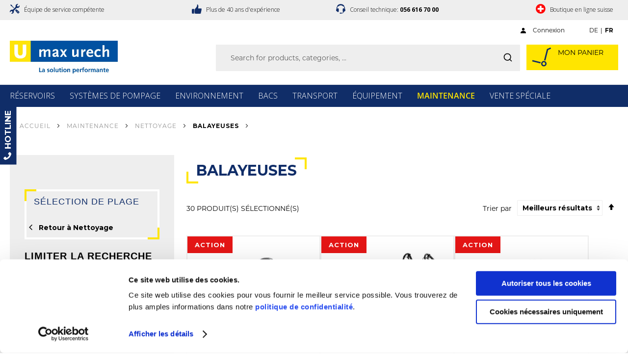

--- FILE ---
content_type: text/html; charset=UTF-8
request_url: https://max-urech.shop/fr/balayeuse
body_size: 65098
content:
<!doctype html>
<html lang="fr">
    <head >
        <script>
    var LOCALE = 'fr\u002DCH';
    var BASE_URL = 'https\u003A\u002F\u002Fmax\u002Durech.shop\u002Ffr\u002F';
    var require = {
        'baseUrl': 'https\u003A\u002F\u002Fmax\u002Durech.shop\u002Fstatic\u002Fversion1762924544\u002Ffrontend\u002FInsign\u002Funimax\u002Ffr_CH'
    };</script>        <meta charset="utf-8"/><script type="text/javascript">(window.NREUM||(NREUM={})).init={privacy:{cookies_enabled:true},ajax:{deny_list:["bam.eu01.nr-data.net"]},distributed_tracing:{enabled:true}};(window.NREUM||(NREUM={})).loader_config={agentID:"538765562",accountID:"2547493",trustKey:"2547493",xpid:"VgMDVlJaCxAFVFVRBQkHVVc=",licenseKey:"NRJS-9a29a67bd33dddeba01",applicationID:"504328033",browserID:"538765562"};;/*! For license information please see nr-loader-spa-1.302.0.min.js.LICENSE.txt */
(()=>{var e,t,r={384:(e,t,r)=>{"use strict";r.d(t,{NT:()=>a,US:()=>d,Zm:()=>s,bQ:()=>u,dV:()=>c,pV:()=>l});var n=r(6154),i=r(1863),o=r(1910);const a={beacon:"bam.nr-data.net",errorBeacon:"bam.nr-data.net"};function s(){return n.gm.NREUM||(n.gm.NREUM={}),void 0===n.gm.newrelic&&(n.gm.newrelic=n.gm.NREUM),n.gm.NREUM}function c(){let e=s();return e.o||(e.o={ST:n.gm.setTimeout,SI:n.gm.setImmediate||n.gm.setInterval,CT:n.gm.clearTimeout,XHR:n.gm.XMLHttpRequest,REQ:n.gm.Request,EV:n.gm.Event,PR:n.gm.Promise,MO:n.gm.MutationObserver,FETCH:n.gm.fetch,WS:n.gm.WebSocket},(0,o.i)(...Object.values(e.o))),e}function u(e,t){let r=s();r.initializedAgents??={},t.initializedAt={ms:(0,i.t)(),date:new Date},r.initializedAgents[e]=t}function d(e,t){s()[e]=t}function l(){return function(){let e=s();const t=e.info||{};e.info={beacon:a.beacon,errorBeacon:a.errorBeacon,...t}}(),function(){let e=s();const t=e.init||{};e.init={...t}}(),c(),function(){let e=s();const t=e.loader_config||{};e.loader_config={...t}}(),s()}},782:(e,t,r)=>{"use strict";r.d(t,{T:()=>n});const n=r(860).K7.pageViewTiming},860:(e,t,r)=>{"use strict";r.d(t,{$J:()=>d,K7:()=>c,P3:()=>u,XX:()=>i,Yy:()=>s,df:()=>o,qY:()=>n,v4:()=>a});const n="events",i="jserrors",o="browser/blobs",a="rum",s="browser/logs",c={ajax:"ajax",genericEvents:"generic_events",jserrors:i,logging:"logging",metrics:"metrics",pageAction:"page_action",pageViewEvent:"page_view_event",pageViewTiming:"page_view_timing",sessionReplay:"session_replay",sessionTrace:"session_trace",softNav:"soft_navigations",spa:"spa"},u={[c.pageViewEvent]:1,[c.pageViewTiming]:2,[c.metrics]:3,[c.jserrors]:4,[c.spa]:5,[c.ajax]:6,[c.sessionTrace]:7,[c.softNav]:8,[c.sessionReplay]:9,[c.logging]:10,[c.genericEvents]:11},d={[c.pageViewEvent]:a,[c.pageViewTiming]:n,[c.ajax]:n,[c.spa]:n,[c.softNav]:n,[c.metrics]:i,[c.jserrors]:i,[c.sessionTrace]:o,[c.sessionReplay]:o,[c.logging]:s,[c.genericEvents]:"ins"}},944:(e,t,r)=>{"use strict";r.d(t,{R:()=>i});var n=r(3241);function i(e,t){"function"==typeof console.debug&&(console.debug("New Relic Warning: https://github.com/newrelic/newrelic-browser-agent/blob/main/docs/warning-codes.md#".concat(e),t),(0,n.W)({agentIdentifier:null,drained:null,type:"data",name:"warn",feature:"warn",data:{code:e,secondary:t}}))}},993:(e,t,r)=>{"use strict";r.d(t,{A$:()=>o,ET:()=>a,TZ:()=>s,p_:()=>i});var n=r(860);const i={ERROR:"ERROR",WARN:"WARN",INFO:"INFO",DEBUG:"DEBUG",TRACE:"TRACE"},o={OFF:0,ERROR:1,WARN:2,INFO:3,DEBUG:4,TRACE:5},a="log",s=n.K7.logging},1687:(e,t,r)=>{"use strict";r.d(t,{Ak:()=>u,Ze:()=>f,x3:()=>d});var n=r(3241),i=r(7836),o=r(3606),a=r(860),s=r(2646);const c={};function u(e,t){const r={staged:!1,priority:a.P3[t]||0};l(e),c[e].get(t)||c[e].set(t,r)}function d(e,t){e&&c[e]&&(c[e].get(t)&&c[e].delete(t),p(e,t,!1),c[e].size&&h(e))}function l(e){if(!e)throw new Error("agentIdentifier required");c[e]||(c[e]=new Map)}function f(e="",t="feature",r=!1){if(l(e),!e||!c[e].get(t)||r)return p(e,t);c[e].get(t).staged=!0,h(e)}function h(e){const t=Array.from(c[e]);t.every(([e,t])=>t.staged)&&(t.sort((e,t)=>e[1].priority-t[1].priority),t.forEach(([t])=>{c[e].delete(t),p(e,t)}))}function p(e,t,r=!0){const a=e?i.ee.get(e):i.ee,c=o.i.handlers;if(!a.aborted&&a.backlog&&c){if((0,n.W)({agentIdentifier:e,type:"lifecycle",name:"drain",feature:t}),r){const e=a.backlog[t],r=c[t];if(r){for(let t=0;e&&t<e.length;++t)g(e[t],r);Object.entries(r).forEach(([e,t])=>{Object.values(t||{}).forEach(t=>{t[0]?.on&&t[0]?.context()instanceof s.y&&t[0].on(e,t[1])})})}}a.isolatedBacklog||delete c[t],a.backlog[t]=null,a.emit("drain-"+t,[])}}function g(e,t){var r=e[1];Object.values(t[r]||{}).forEach(t=>{var r=e[0];if(t[0]===r){var n=t[1],i=e[3],o=e[2];n.apply(i,o)}})}},1741:(e,t,r)=>{"use strict";r.d(t,{W:()=>o});var n=r(944),i=r(4261);class o{#e(e,...t){if(this[e]!==o.prototype[e])return this[e](...t);(0,n.R)(35,e)}addPageAction(e,t){return this.#e(i.hG,e,t)}register(e){return this.#e(i.eY,e)}recordCustomEvent(e,t){return this.#e(i.fF,e,t)}setPageViewName(e,t){return this.#e(i.Fw,e,t)}setCustomAttribute(e,t,r){return this.#e(i.cD,e,t,r)}noticeError(e,t){return this.#e(i.o5,e,t)}setUserId(e){return this.#e(i.Dl,e)}setApplicationVersion(e){return this.#e(i.nb,e)}setErrorHandler(e){return this.#e(i.bt,e)}addRelease(e,t){return this.#e(i.k6,e,t)}log(e,t){return this.#e(i.$9,e,t)}start(){return this.#e(i.d3)}finished(e){return this.#e(i.BL,e)}recordReplay(){return this.#e(i.CH)}pauseReplay(){return this.#e(i.Tb)}addToTrace(e){return this.#e(i.U2,e)}setCurrentRouteName(e){return this.#e(i.PA,e)}interaction(e){return this.#e(i.dT,e)}wrapLogger(e,t,r){return this.#e(i.Wb,e,t,r)}measure(e,t){return this.#e(i.V1,e,t)}}},1863:(e,t,r)=>{"use strict";function n(){return Math.floor(performance.now())}r.d(t,{t:()=>n})},1910:(e,t,r)=>{"use strict";r.d(t,{i:()=>o});var n=r(944);const i=new Map;function o(...e){return e.every(e=>{if(i.has(e))return i.get(e);const t="function"==typeof e&&e.toString().includes("[native code]");return t||(0,n.R)(64,e?.name||e?.toString()),i.set(e,t),t})}},2555:(e,t,r)=>{"use strict";r.d(t,{D:()=>s,f:()=>a});var n=r(384),i=r(8122);const o={beacon:n.NT.beacon,errorBeacon:n.NT.errorBeacon,licenseKey:void 0,applicationID:void 0,sa:void 0,queueTime:void 0,applicationTime:void 0,ttGuid:void 0,user:void 0,account:void 0,product:void 0,extra:void 0,jsAttributes:{},userAttributes:void 0,atts:void 0,transactionName:void 0,tNamePlain:void 0};function a(e){try{return!!e.licenseKey&&!!e.errorBeacon&&!!e.applicationID}catch(e){return!1}}const s=e=>(0,i.a)(e,o)},2614:(e,t,r)=>{"use strict";r.d(t,{BB:()=>a,H3:()=>n,g:()=>u,iL:()=>c,tS:()=>s,uh:()=>i,wk:()=>o});const n="NRBA",i="SESSION",o=144e5,a=18e5,s={STARTED:"session-started",PAUSE:"session-pause",RESET:"session-reset",RESUME:"session-resume",UPDATE:"session-update"},c={SAME_TAB:"same-tab",CROSS_TAB:"cross-tab"},u={OFF:0,FULL:1,ERROR:2}},2646:(e,t,r)=>{"use strict";r.d(t,{y:()=>n});class n{constructor(e){this.contextId=e}}},2843:(e,t,r)=>{"use strict";r.d(t,{u:()=>i});var n=r(3878);function i(e,t=!1,r,i){(0,n.DD)("visibilitychange",function(){if(t)return void("hidden"===document.visibilityState&&e());e(document.visibilityState)},r,i)}},3241:(e,t,r)=>{"use strict";r.d(t,{W:()=>o});var n=r(6154);const i="newrelic";function o(e={}){try{n.gm.dispatchEvent(new CustomEvent(i,{detail:e}))}catch(e){}}},3304:(e,t,r)=>{"use strict";r.d(t,{A:()=>o});var n=r(7836);const i=()=>{const e=new WeakSet;return(t,r)=>{if("object"==typeof r&&null!==r){if(e.has(r))return;e.add(r)}return r}};function o(e){try{return JSON.stringify(e,i())??""}catch(e){try{n.ee.emit("internal-error",[e])}catch(e){}return""}}},3333:(e,t,r)=>{"use strict";r.d(t,{$v:()=>d,TZ:()=>n,Xh:()=>c,Zp:()=>i,kd:()=>u,mq:()=>s,nf:()=>a,qN:()=>o});const n=r(860).K7.genericEvents,i=["auxclick","click","copy","keydown","paste","scrollend"],o=["focus","blur"],a=4,s=1e3,c=2e3,u=["PageAction","UserAction","BrowserPerformance"],d={RESOURCES:"experimental.resources",REGISTER:"register"}},3434:(e,t,r)=>{"use strict";r.d(t,{Jt:()=>o,YM:()=>u});var n=r(7836),i=r(5607);const o="nr@original:".concat(i.W),a=50;var s=Object.prototype.hasOwnProperty,c=!1;function u(e,t){return e||(e=n.ee),r.inPlace=function(e,t,n,i,o){n||(n="");const a="-"===n.charAt(0);for(let s=0;s<t.length;s++){const c=t[s],u=e[c];l(u)||(e[c]=r(u,a?c+n:n,i,c,o))}},r.flag=o,r;function r(t,r,n,c,u){return l(t)?t:(r||(r=""),nrWrapper[o]=t,function(e,t,r){if(Object.defineProperty&&Object.keys)try{return Object.keys(e).forEach(function(r){Object.defineProperty(t,r,{get:function(){return e[r]},set:function(t){return e[r]=t,t}})}),t}catch(e){d([e],r)}for(var n in e)s.call(e,n)&&(t[n]=e[n])}(t,nrWrapper,e),nrWrapper);function nrWrapper(){var o,s,l,f;let h;try{s=this,o=[...arguments],l="function"==typeof n?n(o,s):n||{}}catch(t){d([t,"",[o,s,c],l],e)}i(r+"start",[o,s,c],l,u);const p=performance.now();let g;try{return f=t.apply(s,o),g=performance.now(),f}catch(e){throw g=performance.now(),i(r+"err",[o,s,e],l,u),h=e,h}finally{const e=g-p,t={start:p,end:g,duration:e,isLongTask:e>=a,methodName:c,thrownError:h};t.isLongTask&&i("long-task",[t,s],l,u),i(r+"end",[o,s,f],l,u)}}}function i(r,n,i,o){if(!c||t){var a=c;c=!0;try{e.emit(r,n,i,t,o)}catch(t){d([t,r,n,i],e)}c=a}}}function d(e,t){t||(t=n.ee);try{t.emit("internal-error",e)}catch(e){}}function l(e){return!(e&&"function"==typeof e&&e.apply&&!e[o])}},3606:(e,t,r)=>{"use strict";r.d(t,{i:()=>o});var n=r(9908);o.on=a;var i=o.handlers={};function o(e,t,r,o){a(o||n.d,i,e,t,r)}function a(e,t,r,i,o){o||(o="feature"),e||(e=n.d);var a=t[o]=t[o]||{};(a[r]=a[r]||[]).push([e,i])}},3738:(e,t,r)=>{"use strict";r.d(t,{He:()=>i,Kp:()=>s,Lc:()=>u,Rz:()=>d,TZ:()=>n,bD:()=>o,d3:()=>a,jx:()=>l,sl:()=>f,uP:()=>c});const n=r(860).K7.sessionTrace,i="bstResource",o="resource",a="-start",s="-end",c="fn"+a,u="fn"+s,d="pushState",l=1e3,f=3e4},3785:(e,t,r)=>{"use strict";r.d(t,{R:()=>c,b:()=>u});var n=r(9908),i=r(1863),o=r(860),a=r(8154),s=r(993);function c(e,t,r={},c=s.p_.INFO,u,d=(0,i.t)()){(0,n.p)(a.xV,["API/logging/".concat(c.toLowerCase(),"/called")],void 0,o.K7.metrics,e),(0,n.p)(s.ET,[d,t,r,c,u],void 0,o.K7.logging,e)}function u(e){return"string"==typeof e&&Object.values(s.p_).some(t=>t===e.toUpperCase().trim())}},3878:(e,t,r)=>{"use strict";function n(e,t){return{capture:e,passive:!1,signal:t}}function i(e,t,r=!1,i){window.addEventListener(e,t,n(r,i))}function o(e,t,r=!1,i){document.addEventListener(e,t,n(r,i))}r.d(t,{DD:()=>o,jT:()=>n,sp:()=>i})},3962:(e,t,r)=>{"use strict";r.d(t,{AM:()=>a,O2:()=>l,OV:()=>o,Qu:()=>f,TZ:()=>c,ih:()=>h,pP:()=>s,t1:()=>d,tC:()=>i,wD:()=>u});var n=r(860);const i=["click","keydown","submit"],o="popstate",a="api",s="initialPageLoad",c=n.K7.softNav,u=5e3,d=500,l={INITIAL_PAGE_LOAD:"",ROUTE_CHANGE:1,UNSPECIFIED:2},f={INTERACTION:1,AJAX:2,CUSTOM_END:3,CUSTOM_TRACER:4},h={IP:"in progress",PF:"pending finish",FIN:"finished",CAN:"cancelled"}},4234:(e,t,r)=>{"use strict";r.d(t,{W:()=>o});var n=r(7836),i=r(1687);class o{constructor(e,t){this.agentIdentifier=e,this.ee=n.ee.get(e),this.featureName=t,this.blocked=!1}deregisterDrain(){(0,i.x3)(this.agentIdentifier,this.featureName)}}},4261:(e,t,r)=>{"use strict";r.d(t,{$9:()=>d,BL:()=>c,CH:()=>p,Dl:()=>R,Fw:()=>w,PA:()=>v,Pl:()=>n,Tb:()=>f,U2:()=>a,V1:()=>E,Wb:()=>T,bt:()=>y,cD:()=>b,d3:()=>x,dT:()=>u,eY:()=>g,fF:()=>h,hG:()=>o,hw:()=>i,k6:()=>s,nb:()=>m,o5:()=>l});const n="api-",i=n+"ixn-",o="addPageAction",a="addToTrace",s="addRelease",c="finished",u="interaction",d="log",l="noticeError",f="pauseReplay",h="recordCustomEvent",p="recordReplay",g="register",m="setApplicationVersion",v="setCurrentRouteName",b="setCustomAttribute",y="setErrorHandler",w="setPageViewName",R="setUserId",x="start",T="wrapLogger",E="measure"},4387:(e,t,r)=>{"use strict";function n(e={}){return!(!e.id||!e.name)}function i(e,t){if(2!==t?.harvestEndpointVersion)return{};const r=t.agentRef.runtime.appMetadata.agents[0].entityGuid;return n(e)?{"mfe.id":e.id,"mfe.name":e.name,eventSource:"MicroFrontendBrowserAgent","parent.id":r}:{"entity.guid":r,appId:t.agentRef.info.applicationID}}r.d(t,{U:()=>i,c:()=>n})},5205:(e,t,r)=>{"use strict";r.d(t,{j:()=>_});var n=r(384),i=r(1741);var o=r(2555),a=r(3333);const s=e=>{if(!e||"string"!=typeof e)return!1;try{document.createDocumentFragment().querySelector(e)}catch{return!1}return!0};var c=r(2614),u=r(944),d=r(8122);const l="[data-nr-mask]",f=e=>(0,d.a)(e,(()=>{const e={feature_flags:[],experimental:{allow_registered_children:!1,resources:!1},mask_selector:"*",block_selector:"[data-nr-block]",mask_input_options:{color:!1,date:!1,"datetime-local":!1,email:!1,month:!1,number:!1,range:!1,search:!1,tel:!1,text:!1,time:!1,url:!1,week:!1,textarea:!1,select:!1,password:!0}};return{ajax:{deny_list:void 0,block_internal:!0,enabled:!0,autoStart:!0},api:{get allow_registered_children(){return e.feature_flags.includes(a.$v.REGISTER)||e.experimental.allow_registered_children},set allow_registered_children(t){e.experimental.allow_registered_children=t},duplicate_registered_data:!1},distributed_tracing:{enabled:void 0,exclude_newrelic_header:void 0,cors_use_newrelic_header:void 0,cors_use_tracecontext_headers:void 0,allowed_origins:void 0},get feature_flags(){return e.feature_flags},set feature_flags(t){e.feature_flags=t},generic_events:{enabled:!0,autoStart:!0},harvest:{interval:30},jserrors:{enabled:!0,autoStart:!0},logging:{enabled:!0,autoStart:!0},metrics:{enabled:!0,autoStart:!0},obfuscate:void 0,page_action:{enabled:!0},page_view_event:{enabled:!0,autoStart:!0},page_view_timing:{enabled:!0,autoStart:!0},performance:{capture_marks:!1,capture_measures:!1,capture_detail:!0,resources:{get enabled(){return e.feature_flags.includes(a.$v.RESOURCES)||e.experimental.resources},set enabled(t){e.experimental.resources=t},asset_types:[],first_party_domains:[],ignore_newrelic:!0}},privacy:{cookies_enabled:!0},proxy:{assets:void 0,beacon:void 0},session:{expiresMs:c.wk,inactiveMs:c.BB},session_replay:{autoStart:!0,enabled:!1,preload:!1,sampling_rate:10,error_sampling_rate:100,collect_fonts:!1,inline_images:!1,fix_stylesheets:!0,mask_all_inputs:!0,get mask_text_selector(){return e.mask_selector},set mask_text_selector(t){s(t)?e.mask_selector="".concat(t,",").concat(l):""===t||null===t?e.mask_selector=l:(0,u.R)(5,t)},get block_class(){return"nr-block"},get ignore_class(){return"nr-ignore"},get mask_text_class(){return"nr-mask"},get block_selector(){return e.block_selector},set block_selector(t){s(t)?e.block_selector+=",".concat(t):""!==t&&(0,u.R)(6,t)},get mask_input_options(){return e.mask_input_options},set mask_input_options(t){t&&"object"==typeof t?e.mask_input_options={...t,password:!0}:(0,u.R)(7,t)}},session_trace:{enabled:!0,autoStart:!0},soft_navigations:{enabled:!0,autoStart:!0},spa:{enabled:!0,autoStart:!0},ssl:void 0,user_actions:{enabled:!0,elementAttributes:["id","className","tagName","type"]}}})());var h=r(6154),p=r(9324);let g=0;const m={buildEnv:p.F3,distMethod:p.Xs,version:p.xv,originTime:h.WN},v={appMetadata:{},customTransaction:void 0,denyList:void 0,disabled:!1,harvester:void 0,isolatedBacklog:!1,isRecording:!1,loaderType:void 0,maxBytes:3e4,obfuscator:void 0,onerror:void 0,ptid:void 0,releaseIds:{},session:void 0,timeKeeper:void 0,registeredEntities:[],jsAttributesMetadata:{bytes:0},get harvestCount(){return++g}},b=e=>{const t=(0,d.a)(e,v),r=Object.keys(m).reduce((e,t)=>(e[t]={value:m[t],writable:!1,configurable:!0,enumerable:!0},e),{});return Object.defineProperties(t,r)};var y=r(5701);const w=e=>{const t=e.startsWith("http");e+="/",r.p=t?e:"https://"+e};var R=r(7836),x=r(3241);const T={accountID:void 0,trustKey:void 0,agentID:void 0,licenseKey:void 0,applicationID:void 0,xpid:void 0},E=e=>(0,d.a)(e,T),A=new Set;function _(e,t={},r,a){let{init:s,info:c,loader_config:u,runtime:d={},exposed:l=!0}=t;if(!c){const e=(0,n.pV)();s=e.init,c=e.info,u=e.loader_config}e.init=f(s||{}),e.loader_config=E(u||{}),c.jsAttributes??={},h.bv&&(c.jsAttributes.isWorker=!0),e.info=(0,o.D)(c);const p=e.init,g=[c.beacon,c.errorBeacon];A.has(e.agentIdentifier)||(p.proxy.assets&&(w(p.proxy.assets),g.push(p.proxy.assets)),p.proxy.beacon&&g.push(p.proxy.beacon),e.beacons=[...g],function(e){const t=(0,n.pV)();Object.getOwnPropertyNames(i.W.prototype).forEach(r=>{const n=i.W.prototype[r];if("function"!=typeof n||"constructor"===n)return;let o=t[r];e[r]&&!1!==e.exposed&&"micro-agent"!==e.runtime?.loaderType&&(t[r]=(...t)=>{const n=e[r](...t);return o?o(...t):n})})}(e),(0,n.US)("activatedFeatures",y.B),e.runSoftNavOverSpa&&=!0===p.soft_navigations.enabled&&p.feature_flags.includes("soft_nav")),d.denyList=[...p.ajax.deny_list||[],...p.ajax.block_internal?g:[]],d.ptid=e.agentIdentifier,d.loaderType=r,e.runtime=b(d),A.has(e.agentIdentifier)||(e.ee=R.ee.get(e.agentIdentifier),e.exposed=l,(0,x.W)({agentIdentifier:e.agentIdentifier,drained:!!y.B?.[e.agentIdentifier],type:"lifecycle",name:"initialize",feature:void 0,data:e.config})),A.add(e.agentIdentifier)}},5270:(e,t,r)=>{"use strict";r.d(t,{Aw:()=>a,SR:()=>o,rF:()=>s});var n=r(384),i=r(7767);function o(e){return!!(0,n.dV)().o.MO&&(0,i.V)(e)&&!0===e?.session_trace.enabled}function a(e){return!0===e?.session_replay.preload&&o(e)}function s(e,t){try{if("string"==typeof t?.type){if("password"===t.type.toLowerCase())return"*".repeat(e?.length||0);if(void 0!==t?.dataset?.nrUnmask||t?.classList?.contains("nr-unmask"))return e}}catch(e){}return"string"==typeof e?e.replace(/[\S]/g,"*"):"*".repeat(e?.length||0)}},5289:(e,t,r)=>{"use strict";r.d(t,{GG:()=>o,Qr:()=>s,sB:()=>a});var n=r(3878);function i(){return"undefined"==typeof document||"complete"===document.readyState}function o(e,t){if(i())return e();(0,n.sp)("load",e,t)}function a(e){if(i())return e();(0,n.DD)("DOMContentLoaded",e)}function s(e){if(i())return e();(0,n.sp)("popstate",e)}},5607:(e,t,r)=>{"use strict";r.d(t,{W:()=>n});const n=(0,r(9566).bz)()},5701:(e,t,r)=>{"use strict";r.d(t,{B:()=>o,t:()=>a});var n=r(3241);const i=new Set,o={};function a(e,t){const r=t.agentIdentifier;o[r]??={},e&&"object"==typeof e&&(i.has(r)||(t.ee.emit("rumresp",[e]),o[r]=e,i.add(r),(0,n.W)({agentIdentifier:r,loaded:!0,drained:!0,type:"lifecycle",name:"load",feature:void 0,data:e})))}},6154:(e,t,r)=>{"use strict";r.d(t,{A4:()=>s,OF:()=>d,RI:()=>i,WN:()=>h,bv:()=>o,gm:()=>a,lR:()=>f,m:()=>u,mw:()=>c,sb:()=>l});var n=r(1863);const i="undefined"!=typeof window&&!!window.document,o="undefined"!=typeof WorkerGlobalScope&&("undefined"!=typeof self&&self instanceof WorkerGlobalScope&&self.navigator instanceof WorkerNavigator||"undefined"!=typeof globalThis&&globalThis instanceof WorkerGlobalScope&&globalThis.navigator instanceof WorkerNavigator),a=i?window:"undefined"!=typeof WorkerGlobalScope&&("undefined"!=typeof self&&self instanceof WorkerGlobalScope&&self||"undefined"!=typeof globalThis&&globalThis instanceof WorkerGlobalScope&&globalThis),s="complete"===a?.document?.readyState,c=Boolean("hidden"===a?.document?.visibilityState),u=""+a?.location,d=/iPad|iPhone|iPod/.test(a.navigator?.userAgent),l=d&&"undefined"==typeof SharedWorker,f=(()=>{const e=a.navigator?.userAgent?.match(/Firefox[/\s](\d+\.\d+)/);return Array.isArray(e)&&e.length>=2?+e[1]:0})(),h=Date.now()-(0,n.t)()},6344:(e,t,r)=>{"use strict";r.d(t,{BB:()=>d,G4:()=>o,Qb:()=>l,TZ:()=>i,Ug:()=>a,_s:()=>s,bc:()=>u,yP:()=>c});var n=r(2614);const i=r(860).K7.sessionReplay,o={RECORD:"recordReplay",PAUSE:"pauseReplay",ERROR_DURING_REPLAY:"errorDuringReplay"},a=.12,s={DomContentLoaded:0,Load:1,FullSnapshot:2,IncrementalSnapshot:3,Meta:4,Custom:5},c={[n.g.ERROR]:15e3,[n.g.FULL]:3e5,[n.g.OFF]:0},u={RESET:{message:"Session was reset",sm:"Reset"},IMPORT:{message:"Recorder failed to import",sm:"Import"},TOO_MANY:{message:"429: Too Many Requests",sm:"Too-Many"},TOO_BIG:{message:"Payload was too large",sm:"Too-Big"},CROSS_TAB:{message:"Session Entity was set to OFF on another tab",sm:"Cross-Tab"},ENTITLEMENTS:{message:"Session Replay is not allowed and will not be started",sm:"Entitlement"}},d=5e3,l={API:"api",RESUME:"resume",SWITCH_TO_FULL:"switchToFull",INITIALIZE:"initialize",PRELOAD:"preload"}},6389:(e,t,r)=>{"use strict";function n(e,t=500,r={}){const n=r?.leading||!1;let i;return(...r)=>{n&&void 0===i&&(e.apply(this,r),i=setTimeout(()=>{i=clearTimeout(i)},t)),n||(clearTimeout(i),i=setTimeout(()=>{e.apply(this,r)},t))}}function i(e){let t=!1;return(...r)=>{t||(t=!0,e.apply(this,r))}}r.d(t,{J:()=>i,s:()=>n})},6630:(e,t,r)=>{"use strict";r.d(t,{T:()=>n});const n=r(860).K7.pageViewEvent},6774:(e,t,r)=>{"use strict";r.d(t,{T:()=>n});const n=r(860).K7.jserrors},7295:(e,t,r)=>{"use strict";r.d(t,{Xv:()=>a,gX:()=>i,iW:()=>o});var n=[];function i(e){if(!e||o(e))return!1;if(0===n.length)return!0;for(var t=0;t<n.length;t++){var r=n[t];if("*"===r.hostname)return!1;if(s(r.hostname,e.hostname)&&c(r.pathname,e.pathname))return!1}return!0}function o(e){return void 0===e.hostname}function a(e){if(n=[],e&&e.length)for(var t=0;t<e.length;t++){let r=e[t];if(!r)continue;0===r.indexOf("http://")?r=r.substring(7):0===r.indexOf("https://")&&(r=r.substring(8));const i=r.indexOf("/");let o,a;i>0?(o=r.substring(0,i),a=r.substring(i)):(o=r,a="");let[s]=o.split(":");n.push({hostname:s,pathname:a})}}function s(e,t){return!(e.length>t.length)&&t.indexOf(e)===t.length-e.length}function c(e,t){return 0===e.indexOf("/")&&(e=e.substring(1)),0===t.indexOf("/")&&(t=t.substring(1)),""===e||e===t}},7378:(e,t,r)=>{"use strict";r.d(t,{$p:()=>x,BR:()=>b,Kp:()=>R,L3:()=>y,Lc:()=>c,NC:()=>o,SG:()=>d,TZ:()=>i,U6:()=>p,UT:()=>m,d3:()=>w,dT:()=>f,e5:()=>E,gx:()=>v,l9:()=>l,oW:()=>h,op:()=>g,rw:()=>u,tH:()=>A,uP:()=>s,wW:()=>T,xq:()=>a});var n=r(384);const i=r(860).K7.spa,o=["click","submit","keypress","keydown","keyup","change"],a=999,s="fn-start",c="fn-end",u="cb-start",d="api-ixn-",l="remaining",f="interaction",h="spaNode",p="jsonpNode",g="fetch-start",m="fetch-done",v="fetch-body-",b="jsonp-end",y=(0,n.dV)().o.ST,w="-start",R="-end",x="-body",T="cb"+R,E="jsTime",A="fetch"},7485:(e,t,r)=>{"use strict";r.d(t,{D:()=>i});var n=r(6154);function i(e){if(0===(e||"").indexOf("data:"))return{protocol:"data"};try{const t=new URL(e,location.href),r={port:t.port,hostname:t.hostname,pathname:t.pathname,search:t.search,protocol:t.protocol.slice(0,t.protocol.indexOf(":")),sameOrigin:t.protocol===n.gm?.location?.protocol&&t.host===n.gm?.location?.host};return r.port&&""!==r.port||("http:"===t.protocol&&(r.port="80"),"https:"===t.protocol&&(r.port="443")),r.pathname&&""!==r.pathname?r.pathname.startsWith("/")||(r.pathname="/".concat(r.pathname)):r.pathname="/",r}catch(e){return{}}}},7699:(e,t,r)=>{"use strict";r.d(t,{It:()=>o,KC:()=>s,No:()=>i,qh:()=>a});var n=r(860);const i=16e3,o=1e6,a="SESSION_ERROR",s={[n.K7.logging]:!0,[n.K7.genericEvents]:!1,[n.K7.jserrors]:!1,[n.K7.ajax]:!1}},7767:(e,t,r)=>{"use strict";r.d(t,{V:()=>i});var n=r(6154);const i=e=>n.RI&&!0===e?.privacy.cookies_enabled},7836:(e,t,r)=>{"use strict";r.d(t,{P:()=>s,ee:()=>c});var n=r(384),i=r(8990),o=r(2646),a=r(5607);const s="nr@context:".concat(a.W),c=function e(t,r){var n={},a={},d={},l=!1;try{l=16===r.length&&u.initializedAgents?.[r]?.runtime.isolatedBacklog}catch(e){}var f={on:p,addEventListener:p,removeEventListener:function(e,t){var r=n[e];if(!r)return;for(var i=0;i<r.length;i++)r[i]===t&&r.splice(i,1)},emit:function(e,r,n,i,o){!1!==o&&(o=!0);if(c.aborted&&!i)return;t&&o&&t.emit(e,r,n);var s=h(n);g(e).forEach(e=>{e.apply(s,r)});var u=v()[a[e]];u&&u.push([f,e,r,s]);return s},get:m,listeners:g,context:h,buffer:function(e,t){const r=v();if(t=t||"feature",f.aborted)return;Object.entries(e||{}).forEach(([e,n])=>{a[n]=t,t in r||(r[t]=[])})},abort:function(){f._aborted=!0,Object.keys(f.backlog).forEach(e=>{delete f.backlog[e]})},isBuffering:function(e){return!!v()[a[e]]},debugId:r,backlog:l?{}:t&&"object"==typeof t.backlog?t.backlog:{},isolatedBacklog:l};return Object.defineProperty(f,"aborted",{get:()=>{let e=f._aborted||!1;return e||(t&&(e=t.aborted),e)}}),f;function h(e){return e&&e instanceof o.y?e:e?(0,i.I)(e,s,()=>new o.y(s)):new o.y(s)}function p(e,t){n[e]=g(e).concat(t)}function g(e){return n[e]||[]}function m(t){return d[t]=d[t]||e(f,t)}function v(){return f.backlog}}(void 0,"globalEE"),u=(0,n.Zm)();u.ee||(u.ee=c)},8122:(e,t,r)=>{"use strict";r.d(t,{a:()=>i});var n=r(944);function i(e,t){try{if(!e||"object"!=typeof e)return(0,n.R)(3);if(!t||"object"!=typeof t)return(0,n.R)(4);const r=Object.create(Object.getPrototypeOf(t),Object.getOwnPropertyDescriptors(t)),o=0===Object.keys(r).length?e:r;for(let a in o)if(void 0!==e[a])try{if(null===e[a]){r[a]=null;continue}Array.isArray(e[a])&&Array.isArray(t[a])?r[a]=Array.from(new Set([...e[a],...t[a]])):"object"==typeof e[a]&&"object"==typeof t[a]?r[a]=i(e[a],t[a]):r[a]=e[a]}catch(e){r[a]||(0,n.R)(1,e)}return r}catch(e){(0,n.R)(2,e)}}},8139:(e,t,r)=>{"use strict";r.d(t,{u:()=>f});var n=r(7836),i=r(3434),o=r(8990),a=r(6154);const s={},c=a.gm.XMLHttpRequest,u="addEventListener",d="removeEventListener",l="nr@wrapped:".concat(n.P);function f(e){var t=function(e){return(e||n.ee).get("events")}(e);if(s[t.debugId]++)return t;s[t.debugId]=1;var r=(0,i.YM)(t,!0);function f(e){r.inPlace(e,[u,d],"-",p)}function p(e,t){return e[1]}return"getPrototypeOf"in Object&&(a.RI&&h(document,f),c&&h(c.prototype,f),h(a.gm,f)),t.on(u+"-start",function(e,t){var n=e[1];if(null!==n&&("function"==typeof n||"object"==typeof n)&&"newrelic"!==e[0]){var i=(0,o.I)(n,l,function(){var e={object:function(){if("function"!=typeof n.handleEvent)return;return n.handleEvent.apply(n,arguments)},function:n}[typeof n];return e?r(e,"fn-",null,e.name||"anonymous"):n});this.wrapped=e[1]=i}}),t.on(d+"-start",function(e){e[1]=this.wrapped||e[1]}),t}function h(e,t,...r){let n=e;for(;"object"==typeof n&&!Object.prototype.hasOwnProperty.call(n,u);)n=Object.getPrototypeOf(n);n&&t(n,...r)}},8154:(e,t,r)=>{"use strict";r.d(t,{z_:()=>o,XG:()=>s,TZ:()=>n,rs:()=>i,xV:()=>a});r(6154),r(9566),r(384);const n=r(860).K7.metrics,i="sm",o="cm",a="storeSupportabilityMetrics",s="storeEventMetrics"},8374:(e,t,r)=>{r.nc=(()=>{try{return document?.currentScript?.nonce}catch(e){}return""})()},8990:(e,t,r)=>{"use strict";r.d(t,{I:()=>i});var n=Object.prototype.hasOwnProperty;function i(e,t,r){if(n.call(e,t))return e[t];var i=r();if(Object.defineProperty&&Object.keys)try{return Object.defineProperty(e,t,{value:i,writable:!0,enumerable:!1}),i}catch(e){}return e[t]=i,i}},9300:(e,t,r)=>{"use strict";r.d(t,{T:()=>n});const n=r(860).K7.ajax},9324:(e,t,r)=>{"use strict";r.d(t,{AJ:()=>a,F3:()=>i,Xs:()=>o,Yq:()=>s,xv:()=>n});const n="1.302.0",i="PROD",o="CDN",a="@newrelic/rrweb",s="1.0.1"},9566:(e,t,r)=>{"use strict";r.d(t,{LA:()=>s,ZF:()=>c,bz:()=>a,el:()=>u});var n=r(6154);const i="xxxxxxxx-xxxx-4xxx-yxxx-xxxxxxxxxxxx";function o(e,t){return e?15&e[t]:16*Math.random()|0}function a(){const e=n.gm?.crypto||n.gm?.msCrypto;let t,r=0;return e&&e.getRandomValues&&(t=e.getRandomValues(new Uint8Array(30))),i.split("").map(e=>"x"===e?o(t,r++).toString(16):"y"===e?(3&o()|8).toString(16):e).join("")}function s(e){const t=n.gm?.crypto||n.gm?.msCrypto;let r,i=0;t&&t.getRandomValues&&(r=t.getRandomValues(new Uint8Array(e)));const a=[];for(var s=0;s<e;s++)a.push(o(r,i++).toString(16));return a.join("")}function c(){return s(16)}function u(){return s(32)}},9908:(e,t,r)=>{"use strict";r.d(t,{d:()=>n,p:()=>i});var n=r(7836).ee.get("handle");function i(e,t,r,i,o){o?(o.buffer([e],i),o.emit(e,t,r)):(n.buffer([e],i),n.emit(e,t,r))}}},n={};function i(e){var t=n[e];if(void 0!==t)return t.exports;var o=n[e]={exports:{}};return r[e](o,o.exports,i),o.exports}i.m=r,i.d=(e,t)=>{for(var r in t)i.o(t,r)&&!i.o(e,r)&&Object.defineProperty(e,r,{enumerable:!0,get:t[r]})},i.f={},i.e=e=>Promise.all(Object.keys(i.f).reduce((t,r)=>(i.f[r](e,t),t),[])),i.u=e=>({212:"nr-spa-compressor",249:"nr-spa-recorder",478:"nr-spa"}[e]+"-1.302.0.min.js"),i.o=(e,t)=>Object.prototype.hasOwnProperty.call(e,t),e={},t="NRBA-1.302.0.PROD:",i.l=(r,n,o,a)=>{if(e[r])e[r].push(n);else{var s,c;if(void 0!==o)for(var u=document.getElementsByTagName("script"),d=0;d<u.length;d++){var l=u[d];if(l.getAttribute("src")==r||l.getAttribute("data-webpack")==t+o){s=l;break}}if(!s){c=!0;var f={478:"sha512-et4eqFkcD6+Z71h33KYPiiAOMr5fyZ1HImNOrGswghuDrKIj7niWOwg3RWg+8TpTcZ0yzzll8oYNDiAX1WXraw==",249:"sha512-m/7InETzWcM0kCLJfqT/2vmV1Zs98JekxGeUcmQe9kauyn31VeP+2xJH+qt156WKCOLL7p503ATnehElqw1gnQ==",212:"sha512-Ed30EgOV4akpDvOaqpf/6nP9OreWlwun3X9xxl+erWeEjX64VUNxzVFPixvdU+WbzLtJS9S8j8phFbfXxEyvJg=="};(s=document.createElement("script")).charset="utf-8",i.nc&&s.setAttribute("nonce",i.nc),s.setAttribute("data-webpack",t+o),s.src=r,0!==s.src.indexOf(window.location.origin+"/")&&(s.crossOrigin="anonymous"),f[a]&&(s.integrity=f[a])}e[r]=[n];var h=(t,n)=>{s.onerror=s.onload=null,clearTimeout(p);var i=e[r];if(delete e[r],s.parentNode&&s.parentNode.removeChild(s),i&&i.forEach(e=>e(n)),t)return t(n)},p=setTimeout(h.bind(null,void 0,{type:"timeout",target:s}),12e4);s.onerror=h.bind(null,s.onerror),s.onload=h.bind(null,s.onload),c&&document.head.appendChild(s)}},i.r=e=>{"undefined"!=typeof Symbol&&Symbol.toStringTag&&Object.defineProperty(e,Symbol.toStringTag,{value:"Module"}),Object.defineProperty(e,"__esModule",{value:!0})},i.p="https://js-agent.newrelic.com/",(()=>{var e={38:0,788:0};i.f.j=(t,r)=>{var n=i.o(e,t)?e[t]:void 0;if(0!==n)if(n)r.push(n[2]);else{var o=new Promise((r,i)=>n=e[t]=[r,i]);r.push(n[2]=o);var a=i.p+i.u(t),s=new Error;i.l(a,r=>{if(i.o(e,t)&&(0!==(n=e[t])&&(e[t]=void 0),n)){var o=r&&("load"===r.type?"missing":r.type),a=r&&r.target&&r.target.src;s.message="Loading chunk "+t+" failed.\n("+o+": "+a+")",s.name="ChunkLoadError",s.type=o,s.request=a,n[1](s)}},"chunk-"+t,t)}};var t=(t,r)=>{var n,o,[a,s,c]=r,u=0;if(a.some(t=>0!==e[t])){for(n in s)i.o(s,n)&&(i.m[n]=s[n]);if(c)c(i)}for(t&&t(r);u<a.length;u++)o=a[u],i.o(e,o)&&e[o]&&e[o][0](),e[o]=0},r=self["webpackChunk:NRBA-1.302.0.PROD"]=self["webpackChunk:NRBA-1.302.0.PROD"]||[];r.forEach(t.bind(null,0)),r.push=t.bind(null,r.push.bind(r))})(),(()=>{"use strict";i(8374);var e=i(9566),t=i(1741);class r extends t.W{agentIdentifier=(0,e.LA)(16)}var n=i(860);const o=Object.values(n.K7);var a=i(5205);var s=i(9908),c=i(1863),u=i(4261),d=i(3241),l=i(944),f=i(5701),h=i(8154);function p(e,t,i,o){const a=o||i;!a||a[e]&&a[e]!==r.prototype[e]||(a[e]=function(){(0,s.p)(h.xV,["API/"+e+"/called"],void 0,n.K7.metrics,i.ee),(0,d.W)({agentIdentifier:i.agentIdentifier,drained:!!f.B?.[i.agentIdentifier],type:"data",name:"api",feature:u.Pl+e,data:{}});try{return t.apply(this,arguments)}catch(e){(0,l.R)(23,e)}})}function g(e,t,r,n,i){const o=e.info;null===r?delete o.jsAttributes[t]:o.jsAttributes[t]=r,(i||null===r)&&(0,s.p)(u.Pl+n,[(0,c.t)(),t,r],void 0,"session",e.ee)}var m=i(1687),v=i(4234),b=i(5289),y=i(6154),w=i(5270),R=i(7767),x=i(6389),T=i(7699);class E extends v.W{constructor(e,t){super(e.agentIdentifier,t),this.agentRef=e,this.abortHandler=void 0,this.featAggregate=void 0,this.onAggregateImported=void 0,this.deferred=Promise.resolve(),!1===e.init[this.featureName].autoStart?this.deferred=new Promise((t,r)=>{this.ee.on("manual-start-all",(0,x.J)(()=>{(0,m.Ak)(e.agentIdentifier,this.featureName),t()}))}):(0,m.Ak)(e.agentIdentifier,t)}importAggregator(e,t,r={}){if(this.featAggregate)return;let n;this.onAggregateImported=new Promise(e=>{n=e});const o=async()=>{let o;await this.deferred;try{if((0,R.V)(e.init)){const{setupAgentSession:t}=await i.e(478).then(i.bind(i,8766));o=t(e)}}catch(e){(0,l.R)(20,e),this.ee.emit("internal-error",[e]),(0,s.p)(T.qh,[e],void 0,this.featureName,this.ee)}try{if(!this.#t(this.featureName,o,e.init))return(0,m.Ze)(this.agentIdentifier,this.featureName),void n(!1);const{Aggregate:i}=await t();this.featAggregate=new i(e,r),e.runtime.harvester.initializedAggregates.push(this.featAggregate),n(!0)}catch(e){(0,l.R)(34,e),this.abortHandler?.(),(0,m.Ze)(this.agentIdentifier,this.featureName,!0),n(!1),this.ee&&this.ee.abort()}};y.RI?(0,b.GG)(()=>o(),!0):o()}#t(e,t,r){if(this.blocked)return!1;switch(e){case n.K7.sessionReplay:return(0,w.SR)(r)&&!!t;case n.K7.sessionTrace:return!!t;default:return!0}}}var A=i(6630),_=i(2614);class S extends E{static featureName=A.T;constructor(e){var t;super(e,A.T),this.setupInspectionEvents(e.agentIdentifier),t=e,p(u.Fw,function(e,r){"string"==typeof e&&("/"!==e.charAt(0)&&(e="/"+e),t.runtime.customTransaction=(r||"http://custom.transaction")+e,(0,s.p)(u.Pl+u.Fw,[(0,c.t)()],void 0,void 0,t.ee))},t),this.ee.on("api-send-rum",(e,t)=>(0,s.p)("send-rum",[e,t],void 0,this.featureName,this.ee)),this.importAggregator(e,()=>i.e(478).then(i.bind(i,1983)))}setupInspectionEvents(e){const t=(t,r)=>{t&&(0,d.W)({agentIdentifier:e,timeStamp:t.timeStamp,loaded:"complete"===t.target.readyState,type:"window",name:r,data:t.target.location+""})};(0,b.sB)(e=>{t(e,"DOMContentLoaded")}),(0,b.GG)(e=>{t(e,"load")}),(0,b.Qr)(e=>{t(e,"navigate")}),this.ee.on(_.tS.UPDATE,(t,r)=>{(0,d.W)({agentIdentifier:e,type:"lifecycle",name:"session",data:r})})}}var O=i(384);var N=i(2843),I=i(3878),P=i(782);class j extends E{static featureName=P.T;constructor(e){super(e,P.T),y.RI&&((0,N.u)(()=>(0,s.p)("docHidden",[(0,c.t)()],void 0,P.T,this.ee),!0),(0,I.sp)("pagehide",()=>(0,s.p)("winPagehide",[(0,c.t)()],void 0,P.T,this.ee)),this.importAggregator(e,()=>i.e(478).then(i.bind(i,9917))))}}class k extends E{static featureName=h.TZ;constructor(e){super(e,h.TZ),y.RI&&document.addEventListener("securitypolicyviolation",e=>{(0,s.p)(h.xV,["Generic/CSPViolation/Detected"],void 0,this.featureName,this.ee)}),this.importAggregator(e,()=>i.e(478).then(i.bind(i,6555)))}}var C=i(6774),L=i(3304);class H{constructor(e,t,r,n,i){this.name="UncaughtError",this.message="string"==typeof e?e:(0,L.A)(e),this.sourceURL=t,this.line=r,this.column=n,this.__newrelic=i}}function M(e){return U(e)?e:new H(void 0!==e?.message?e.message:e,e?.filename||e?.sourceURL,e?.lineno||e?.line,e?.colno||e?.col,e?.__newrelic,e?.cause)}function K(e){const t="Unhandled Promise Rejection: ";if(!e?.reason)return;if(U(e.reason)){try{e.reason.message.startsWith(t)||(e.reason.message=t+e.reason.message)}catch(e){}return M(e.reason)}const r=M(e.reason);return(r.message||"").startsWith(t)||(r.message=t+r.message),r}function D(e){if(e.error instanceof SyntaxError&&!/:\d+$/.test(e.error.stack?.trim())){const t=new H(e.message,e.filename,e.lineno,e.colno,e.error.__newrelic,e.cause);return t.name=SyntaxError.name,t}return U(e.error)?e.error:M(e)}function U(e){return e instanceof Error&&!!e.stack}function F(e,t,r,i,o=(0,c.t)()){"string"==typeof e&&(e=new Error(e)),(0,s.p)("err",[e,o,!1,t,r.runtime.isRecording,void 0,i],void 0,n.K7.jserrors,r.ee),(0,s.p)("uaErr",[],void 0,n.K7.genericEvents,r.ee)}var W=i(4387),B=i(993),V=i(3785);function G(e,{customAttributes:t={},level:r=B.p_.INFO}={},n,i,o=(0,c.t)()){(0,V.R)(n.ee,e,t,r,i,o)}function z(e,t,r,i,o=(0,c.t)()){(0,s.p)(u.Pl+u.hG,[o,e,t,i],void 0,n.K7.genericEvents,r.ee)}function Z(e){p(u.eY,function(t){return function(e,t){const r={};(0,l.R)(54,"newrelic.register"),t||={},t.licenseKey||=e.info.licenseKey,t.blocked=!1;let i=()=>{};const o=e.runtime.registeredEntities,a=o.find(({metadata:{target:{id:e,name:r}}})=>e===t.id);if(a)return a.metadata.target.name!==t.name&&(a.metadata.target.name=t.name),a;const u=e=>{t.blocked=!0,i=e};e.init.api.allow_registered_children||u((0,x.J)(()=>(0,l.R)(55)));(0,W.c)(t)||u((0,x.J)(()=>(0,l.R)(48,t)));const d={addPageAction:(n,i={})=>g(z,[n,{...r,...i},e],t),log:(n,i={})=>g(G,[n,{...i,customAttributes:{...r,...i.customAttributes||{}}},e],t),noticeError:(n,i={})=>g(F,[n,{...r,...i},e],t),setApplicationVersion:e=>p("application.version",e),setCustomAttribute:(e,t)=>p(e,t),setUserId:e=>p("enduser.id",e),metadata:{customAttributes:r,target:t}},f=()=>(t.blocked&&i(),t.blocked);f()||o.push(d);const p=(e,t)=>{f()||(r[e]=t)},g=(t,r,i)=>{if(f())return;const o=(0,c.t)();(0,s.p)(h.xV,["API/register/".concat(t.name,"/called")],void 0,n.K7.metrics,e.ee);try{const n=e.init.api.duplicate_registered_data;return(!0===n||Array.isArray(n))&&t(...r,void 0,o),t(...r,i,o)}catch(e){(0,l.R)(50,e)}};return d}(e,t)},e)}class q extends E{static featureName=C.T;constructor(e){var t;super(e,C.T),t=e,p(u.o5,(e,r)=>F(e,r,t),t),function(e){p(u.bt,function(t){e.runtime.onerror=t},e)}(e),function(e){let t=0;p(u.k6,function(e,r){++t>10||(this.runtime.releaseIds[e.slice(-200)]=(""+r).slice(-200))},e)}(e),Z(e);try{this.removeOnAbort=new AbortController}catch(e){}this.ee.on("internal-error",(t,r)=>{this.abortHandler&&(0,s.p)("ierr",[M(t),(0,c.t)(),!0,{},e.runtime.isRecording,r],void 0,this.featureName,this.ee)}),y.gm.addEventListener("unhandledrejection",t=>{this.abortHandler&&(0,s.p)("err",[K(t),(0,c.t)(),!1,{unhandledPromiseRejection:1},e.runtime.isRecording],void 0,this.featureName,this.ee)},(0,I.jT)(!1,this.removeOnAbort?.signal)),y.gm.addEventListener("error",t=>{this.abortHandler&&(0,s.p)("err",[D(t),(0,c.t)(),!1,{},e.runtime.isRecording],void 0,this.featureName,this.ee)},(0,I.jT)(!1,this.removeOnAbort?.signal)),this.abortHandler=this.#r,this.importAggregator(e,()=>i.e(478).then(i.bind(i,2176)))}#r(){this.removeOnAbort?.abort(),this.abortHandler=void 0}}var X=i(8990);let Y=1;function J(e){const t=typeof e;return!e||"object"!==t&&"function"!==t?-1:e===y.gm?0:(0,X.I)(e,"nr@id",function(){return Y++})}function Q(e){if("string"==typeof e&&e.length)return e.length;if("object"==typeof e){if("undefined"!=typeof ArrayBuffer&&e instanceof ArrayBuffer&&e.byteLength)return e.byteLength;if("undefined"!=typeof Blob&&e instanceof Blob&&e.size)return e.size;if(!("undefined"!=typeof FormData&&e instanceof FormData))try{return(0,L.A)(e).length}catch(e){return}}}var ee=i(8139),te=i(7836),re=i(3434);const ne={},ie=["open","send"];function oe(e){var t=e||te.ee;const r=function(e){return(e||te.ee).get("xhr")}(t);if(void 0===y.gm.XMLHttpRequest)return r;if(ne[r.debugId]++)return r;ne[r.debugId]=1,(0,ee.u)(t);var n=(0,re.YM)(r),i=y.gm.XMLHttpRequest,o=y.gm.MutationObserver,a=y.gm.Promise,s=y.gm.setInterval,c="readystatechange",u=["onload","onerror","onabort","onloadstart","onloadend","onprogress","ontimeout"],d=[],f=y.gm.XMLHttpRequest=function(e){const t=new i(e),o=r.context(t);try{r.emit("new-xhr",[t],o),t.addEventListener(c,(a=o,function(){var e=this;e.readyState>3&&!a.resolved&&(a.resolved=!0,r.emit("xhr-resolved",[],e)),n.inPlace(e,u,"fn-",b)}),(0,I.jT)(!1))}catch(e){(0,l.R)(15,e);try{r.emit("internal-error",[e])}catch(e){}}var a;return t};function h(e,t){n.inPlace(t,["onreadystatechange"],"fn-",b)}if(function(e,t){for(var r in e)t[r]=e[r]}(i,f),f.prototype=i.prototype,n.inPlace(f.prototype,ie,"-xhr-",b),r.on("send-xhr-start",function(e,t){h(e,t),function(e){d.push(e),o&&(p?p.then(v):s?s(v):(g=-g,m.data=g))}(t)}),r.on("open-xhr-start",h),o){var p=a&&a.resolve();if(!s&&!a){var g=1,m=document.createTextNode(g);new o(v).observe(m,{characterData:!0})}}else t.on("fn-end",function(e){e[0]&&e[0].type===c||v()});function v(){for(var e=0;e<d.length;e++)h(0,d[e]);d.length&&(d=[])}function b(e,t){return t}return r}var ae="fetch-",se=ae+"body-",ce=["arrayBuffer","blob","json","text","formData"],ue=y.gm.Request,de=y.gm.Response,le="prototype";const fe={};function he(e){const t=function(e){return(e||te.ee).get("fetch")}(e);if(!(ue&&de&&y.gm.fetch))return t;if(fe[t.debugId]++)return t;function r(e,r,n){var i=e[r];"function"==typeof i&&(e[r]=function(){var e,r=[...arguments],o={};t.emit(n+"before-start",[r],o),o[te.P]&&o[te.P].dt&&(e=o[te.P].dt);var a=i.apply(this,r);return t.emit(n+"start",[r,e],a),a.then(function(e){return t.emit(n+"end",[null,e],a),e},function(e){throw t.emit(n+"end",[e],a),e})})}return fe[t.debugId]=1,ce.forEach(e=>{r(ue[le],e,se),r(de[le],e,se)}),r(y.gm,"fetch",ae),t.on(ae+"end",function(e,r){var n=this;if(r){var i=r.headers.get("content-length");null!==i&&(n.rxSize=i),t.emit(ae+"done",[null,r],n)}else t.emit(ae+"done",[e],n)}),t}var pe=i(7485);class ge{constructor(e){this.agentRef=e}generateTracePayload(t){const r=this.agentRef.loader_config;if(!this.shouldGenerateTrace(t)||!r)return null;var n=(r.accountID||"").toString()||null,i=(r.agentID||"").toString()||null,o=(r.trustKey||"").toString()||null;if(!n||!i)return null;var a=(0,e.ZF)(),s=(0,e.el)(),c=Date.now(),u={spanId:a,traceId:s,timestamp:c};return(t.sameOrigin||this.isAllowedOrigin(t)&&this.useTraceContextHeadersForCors())&&(u.traceContextParentHeader=this.generateTraceContextParentHeader(a,s),u.traceContextStateHeader=this.generateTraceContextStateHeader(a,c,n,i,o)),(t.sameOrigin&&!this.excludeNewrelicHeader()||!t.sameOrigin&&this.isAllowedOrigin(t)&&this.useNewrelicHeaderForCors())&&(u.newrelicHeader=this.generateTraceHeader(a,s,c,n,i,o)),u}generateTraceContextParentHeader(e,t){return"00-"+t+"-"+e+"-01"}generateTraceContextStateHeader(e,t,r,n,i){return i+"@nr=0-1-"+r+"-"+n+"-"+e+"----"+t}generateTraceHeader(e,t,r,n,i,o){if(!("function"==typeof y.gm?.btoa))return null;var a={v:[0,1],d:{ty:"Browser",ac:n,ap:i,id:e,tr:t,ti:r}};return o&&n!==o&&(a.d.tk=o),btoa((0,L.A)(a))}shouldGenerateTrace(e){return this.agentRef.init?.distributed_tracing?.enabled&&this.isAllowedOrigin(e)}isAllowedOrigin(e){var t=!1;const r=this.agentRef.init?.distributed_tracing;if(e.sameOrigin)t=!0;else if(r?.allowed_origins instanceof Array)for(var n=0;n<r.allowed_origins.length;n++){var i=(0,pe.D)(r.allowed_origins[n]);if(e.hostname===i.hostname&&e.protocol===i.protocol&&e.port===i.port){t=!0;break}}return t}excludeNewrelicHeader(){var e=this.agentRef.init?.distributed_tracing;return!!e&&!!e.exclude_newrelic_header}useNewrelicHeaderForCors(){var e=this.agentRef.init?.distributed_tracing;return!!e&&!1!==e.cors_use_newrelic_header}useTraceContextHeadersForCors(){var e=this.agentRef.init?.distributed_tracing;return!!e&&!!e.cors_use_tracecontext_headers}}var me=i(9300),ve=i(7295);function be(e){return"string"==typeof e?e:e instanceof(0,O.dV)().o.REQ?e.url:y.gm?.URL&&e instanceof URL?e.href:void 0}var ye=["load","error","abort","timeout"],we=ye.length,Re=(0,O.dV)().o.REQ,xe=(0,O.dV)().o.XHR;const Te="X-NewRelic-App-Data";class Ee extends E{static featureName=me.T;constructor(e){super(e,me.T),this.dt=new ge(e),this.handler=(e,t,r,n)=>(0,s.p)(e,t,r,n,this.ee);try{const e={xmlhttprequest:"xhr",fetch:"fetch",beacon:"beacon"};y.gm?.performance?.getEntriesByType("resource").forEach(t=>{if(t.initiatorType in e&&0!==t.responseStatus){const r={status:t.responseStatus},i={rxSize:t.transferSize,duration:Math.floor(t.duration),cbTime:0};Ae(r,t.name),this.handler("xhr",[r,i,t.startTime,t.responseEnd,e[t.initiatorType]],void 0,n.K7.ajax)}})}catch(e){}he(this.ee),oe(this.ee),function(e,t,r,i){function o(e){var t=this;t.totalCbs=0,t.called=0,t.cbTime=0,t.end=E,t.ended=!1,t.xhrGuids={},t.lastSize=null,t.loadCaptureCalled=!1,t.params=this.params||{},t.metrics=this.metrics||{},t.latestLongtaskEnd=0,e.addEventListener("load",function(r){A(t,e)},(0,I.jT)(!1)),y.lR||e.addEventListener("progress",function(e){t.lastSize=e.loaded},(0,I.jT)(!1))}function a(e){this.params={method:e[0]},Ae(this,e[1]),this.metrics={}}function u(t,r){e.loader_config.xpid&&this.sameOrigin&&r.setRequestHeader("X-NewRelic-ID",e.loader_config.xpid);var n=i.generateTracePayload(this.parsedOrigin);if(n){var o=!1;n.newrelicHeader&&(r.setRequestHeader("newrelic",n.newrelicHeader),o=!0),n.traceContextParentHeader&&(r.setRequestHeader("traceparent",n.traceContextParentHeader),n.traceContextStateHeader&&r.setRequestHeader("tracestate",n.traceContextStateHeader),o=!0),o&&(this.dt=n)}}function d(e,r){var n=this.metrics,i=e[0],o=this;if(n&&i){var a=Q(i);a&&(n.txSize=a)}this.startTime=(0,c.t)(),this.body=i,this.listener=function(e){try{"abort"!==e.type||o.loadCaptureCalled||(o.params.aborted=!0),("load"!==e.type||o.called===o.totalCbs&&(o.onloadCalled||"function"!=typeof r.onload)&&"function"==typeof o.end)&&o.end(r)}catch(e){try{t.emit("internal-error",[e])}catch(e){}}};for(var s=0;s<we;s++)r.addEventListener(ye[s],this.listener,(0,I.jT)(!1))}function l(e,t,r){this.cbTime+=e,t?this.onloadCalled=!0:this.called+=1,this.called!==this.totalCbs||!this.onloadCalled&&"function"==typeof r.onload||"function"!=typeof this.end||this.end(r)}function f(e,t){var r=""+J(e)+!!t;this.xhrGuids&&!this.xhrGuids[r]&&(this.xhrGuids[r]=!0,this.totalCbs+=1)}function p(e,t){var r=""+J(e)+!!t;this.xhrGuids&&this.xhrGuids[r]&&(delete this.xhrGuids[r],this.totalCbs-=1)}function g(){this.endTime=(0,c.t)()}function m(e,r){r instanceof xe&&"load"===e[0]&&t.emit("xhr-load-added",[e[1],e[2]],r)}function v(e,r){r instanceof xe&&"load"===e[0]&&t.emit("xhr-load-removed",[e[1],e[2]],r)}function b(e,t,r){t instanceof xe&&("onload"===r&&(this.onload=!0),("load"===(e[0]&&e[0].type)||this.onload)&&(this.xhrCbStart=(0,c.t)()))}function w(e,r){this.xhrCbStart&&t.emit("xhr-cb-time",[(0,c.t)()-this.xhrCbStart,this.onload,r],r)}function R(e){var t,r=e[1]||{};if("string"==typeof e[0]?0===(t=e[0]).length&&y.RI&&(t=""+y.gm.location.href):e[0]&&e[0].url?t=e[0].url:y.gm?.URL&&e[0]&&e[0]instanceof URL?t=e[0].href:"function"==typeof e[0].toString&&(t=e[0].toString()),"string"==typeof t&&0!==t.length){t&&(this.parsedOrigin=(0,pe.D)(t),this.sameOrigin=this.parsedOrigin.sameOrigin);var n=i.generateTracePayload(this.parsedOrigin);if(n&&(n.newrelicHeader||n.traceContextParentHeader))if(e[0]&&e[0].headers)s(e[0].headers,n)&&(this.dt=n);else{var o={};for(var a in r)o[a]=r[a];o.headers=new Headers(r.headers||{}),s(o.headers,n)&&(this.dt=n),e.length>1?e[1]=o:e.push(o)}}function s(e,t){var r=!1;return t.newrelicHeader&&(e.set("newrelic",t.newrelicHeader),r=!0),t.traceContextParentHeader&&(e.set("traceparent",t.traceContextParentHeader),t.traceContextStateHeader&&e.set("tracestate",t.traceContextStateHeader),r=!0),r}}function x(e,t){this.params={},this.metrics={},this.startTime=(0,c.t)(),this.dt=t,e.length>=1&&(this.target=e[0]),e.length>=2&&(this.opts=e[1]);var r=this.opts||{},n=this.target;Ae(this,be(n));var i=(""+(n&&n instanceof Re&&n.method||r.method||"GET")).toUpperCase();this.params.method=i,this.body=r.body,this.txSize=Q(r.body)||0}function T(e,t){if(this.endTime=(0,c.t)(),this.params||(this.params={}),(0,ve.iW)(this.params))return;let i;this.params.status=t?t.status:0,"string"==typeof this.rxSize&&this.rxSize.length>0&&(i=+this.rxSize);const o={txSize:this.txSize,rxSize:i,duration:(0,c.t)()-this.startTime};r("xhr",[this.params,o,this.startTime,this.endTime,"fetch"],this,n.K7.ajax)}function E(e){const t=this.params,i=this.metrics;if(!this.ended){this.ended=!0;for(let t=0;t<we;t++)e.removeEventListener(ye[t],this.listener,!1);t.aborted||(0,ve.iW)(t)||(i.duration=(0,c.t)()-this.startTime,this.loadCaptureCalled||4!==e.readyState?null==t.status&&(t.status=0):A(this,e),i.cbTime=this.cbTime,r("xhr",[t,i,this.startTime,this.endTime,"xhr"],this,n.K7.ajax))}}function A(e,r){e.params.status=r.status;var i=function(e,t){var r=e.responseType;return"json"===r&&null!==t?t:"arraybuffer"===r||"blob"===r||"json"===r?Q(e.response):"text"===r||""===r||void 0===r?Q(e.responseText):void 0}(r,e.lastSize);if(i&&(e.metrics.rxSize=i),e.sameOrigin&&r.getAllResponseHeaders().indexOf(Te)>=0){var o=r.getResponseHeader(Te);o&&((0,s.p)(h.rs,["Ajax/CrossApplicationTracing/Header/Seen"],void 0,n.K7.metrics,t),e.params.cat=o.split(", ").pop())}e.loadCaptureCalled=!0}t.on("new-xhr",o),t.on("open-xhr-start",a),t.on("open-xhr-end",u),t.on("send-xhr-start",d),t.on("xhr-cb-time",l),t.on("xhr-load-added",f),t.on("xhr-load-removed",p),t.on("xhr-resolved",g),t.on("addEventListener-end",m),t.on("removeEventListener-end",v),t.on("fn-end",w),t.on("fetch-before-start",R),t.on("fetch-start",x),t.on("fn-start",b),t.on("fetch-done",T)}(e,this.ee,this.handler,this.dt),this.importAggregator(e,()=>i.e(478).then(i.bind(i,3845)))}}function Ae(e,t){var r=(0,pe.D)(t),n=e.params||e;n.hostname=r.hostname,n.port=r.port,n.protocol=r.protocol,n.host=r.hostname+":"+r.port,n.pathname=r.pathname,e.parsedOrigin=r,e.sameOrigin=r.sameOrigin}const _e={},Se=["pushState","replaceState"];function Oe(e){const t=function(e){return(e||te.ee).get("history")}(e);return!y.RI||_e[t.debugId]++||(_e[t.debugId]=1,(0,re.YM)(t).inPlace(window.history,Se,"-")),t}var Ne=i(3738);function Ie(e){p(u.BL,function(t=Date.now()){const r=t-y.WN;r<0&&(0,l.R)(62,t),(0,s.p)(h.XG,[u.BL,{time:r}],void 0,n.K7.metrics,e.ee),e.addToTrace({name:u.BL,start:t,origin:"nr"}),(0,s.p)(u.Pl+u.hG,[r,u.BL],void 0,n.K7.genericEvents,e.ee)},e)}const{He:Pe,bD:je,d3:ke,Kp:Ce,TZ:Le,Lc:He,uP:Me,Rz:Ke}=Ne;class De extends E{static featureName=Le;constructor(e){var t;super(e,Le),t=e,p(u.U2,function(e){if(!(e&&"object"==typeof e&&e.name&&e.start))return;const r={n:e.name,s:e.start-y.WN,e:(e.end||e.start)-y.WN,o:e.origin||"",t:"api"};r.s<0||r.e<0||r.e<r.s?(0,l.R)(61,{start:r.s,end:r.e}):(0,s.p)("bstApi",[r],void 0,n.K7.sessionTrace,t.ee)},t),Ie(e);if(!(0,R.V)(e.init))return void this.deregisterDrain();const r=this.ee;let o;Oe(r),this.eventsEE=(0,ee.u)(r),this.eventsEE.on(Me,function(e,t){this.bstStart=(0,c.t)()}),this.eventsEE.on(He,function(e,t){(0,s.p)("bst",[e[0],t,this.bstStart,(0,c.t)()],void 0,n.K7.sessionTrace,r)}),r.on(Ke+ke,function(e){this.time=(0,c.t)(),this.startPath=location.pathname+location.hash}),r.on(Ke+Ce,function(e){(0,s.p)("bstHist",[location.pathname+location.hash,this.startPath,this.time],void 0,n.K7.sessionTrace,r)});try{o=new PerformanceObserver(e=>{const t=e.getEntries();(0,s.p)(Pe,[t],void 0,n.K7.sessionTrace,r)}),o.observe({type:je,buffered:!0})}catch(e){}this.importAggregator(e,()=>i.e(478).then(i.bind(i,6974)),{resourceObserver:o})}}var Ue=i(6344);class Fe extends E{static featureName=Ue.TZ;#n;recorder;constructor(e){var t;let r;super(e,Ue.TZ),t=e,p(u.CH,function(){(0,s.p)(u.CH,[],void 0,n.K7.sessionReplay,t.ee)},t),function(e){p(u.Tb,function(){(0,s.p)(u.Tb,[],void 0,n.K7.sessionReplay,e.ee)},e)}(e);try{r=JSON.parse(localStorage.getItem("".concat(_.H3,"_").concat(_.uh)))}catch(e){}(0,w.SR)(e.init)&&this.ee.on(Ue.G4.RECORD,()=>this.#i()),this.#o(r)&&this.importRecorder().then(e=>{e.startRecording(Ue.Qb.PRELOAD,r?.sessionReplayMode)}),this.importAggregator(this.agentRef,()=>i.e(478).then(i.bind(i,6167)),this),this.ee.on("err",e=>{this.blocked||this.agentRef.runtime.isRecording&&(this.errorNoticed=!0,(0,s.p)(Ue.G4.ERROR_DURING_REPLAY,[e],void 0,this.featureName,this.ee))})}#o(e){return e&&(e.sessionReplayMode===_.g.FULL||e.sessionReplayMode===_.g.ERROR)||(0,w.Aw)(this.agentRef.init)}importRecorder(){return this.recorder?Promise.resolve(this.recorder):(this.#n??=Promise.all([i.e(478),i.e(249)]).then(i.bind(i,4866)).then(({Recorder:e})=>(this.recorder=new e(this),this.recorder)).catch(e=>{throw this.ee.emit("internal-error",[e]),this.blocked=!0,e}),this.#n)}#i(){this.blocked||(this.featAggregate?this.featAggregate.mode!==_.g.FULL&&this.featAggregate.initializeRecording(_.g.FULL,!0,Ue.Qb.API):this.importRecorder().then(()=>{this.recorder.startRecording(Ue.Qb.API,_.g.FULL)}))}}var We=i(3962);function Be(e){const t=e.ee.get("tracer");function r(){}p(u.dT,function(e){return(new r).get("object"==typeof e?e:{})},e);const i=r.prototype={createTracer:function(r,i){var o={},a=this,d="function"==typeof i;return(0,s.p)(h.xV,["API/createTracer/called"],void 0,n.K7.metrics,e.ee),e.runSoftNavOverSpa||(0,s.p)(u.hw+"tracer",[(0,c.t)(),r,o],a,n.K7.spa,e.ee),function(){if(t.emit((d?"":"no-")+"fn-start",[(0,c.t)(),a,d],o),d)try{return i.apply(this,arguments)}catch(e){const r="string"==typeof e?new Error(e):e;throw t.emit("fn-err",[arguments,this,r],o),r}finally{t.emit("fn-end",[(0,c.t)()],o)}}}};["actionText","setName","setAttribute","save","ignore","onEnd","getContext","end","get"].forEach(t=>{p.apply(this,[t,function(){return(0,s.p)(u.hw+t,[(0,c.t)(),...arguments],this,e.runSoftNavOverSpa?n.K7.softNav:n.K7.spa,e.ee),this},e,i])}),p(u.PA,function(){e.runSoftNavOverSpa?(0,s.p)(u.hw+"routeName",[performance.now(),...arguments],void 0,n.K7.softNav,e.ee):(0,s.p)(u.Pl+"routeName",[(0,c.t)(),...arguments],this,n.K7.spa,e.ee)},e)}class Ve extends E{static featureName=We.TZ;constructor(e){if(super(e,We.TZ),Be(e),!y.RI||!(0,O.dV)().o.MO)return;const t=Oe(this.ee);try{this.removeOnAbort=new AbortController}catch(e){}We.tC.forEach(e=>{(0,I.sp)(e,e=>{a(e)},!0,this.removeOnAbort?.signal)});const r=()=>(0,s.p)("newURL",[(0,c.t)(),""+window.location],void 0,this.featureName,this.ee);t.on("pushState-end",r),t.on("replaceState-end",r),(0,I.sp)(We.OV,e=>{a(e),(0,s.p)("newURL",[e.timeStamp,""+window.location],void 0,this.featureName,this.ee)},!0,this.removeOnAbort?.signal);let n=!1;const o=new((0,O.dV)().o.MO)((e,t)=>{n||(n=!0,requestAnimationFrame(()=>{(0,s.p)("newDom",[(0,c.t)()],void 0,this.featureName,this.ee),n=!1}))}),a=(0,x.s)(e=>{(0,s.p)("newUIEvent",[e],void 0,this.featureName,this.ee),o.observe(document.body,{attributes:!0,childList:!0,subtree:!0,characterData:!0})},100,{leading:!0});this.abortHandler=function(){this.removeOnAbort?.abort(),o.disconnect(),this.abortHandler=void 0},this.importAggregator(e,()=>i.e(478).then(i.bind(i,4393)),{domObserver:o})}}var Ge=i(7378);const ze={},Ze=["appendChild","insertBefore","replaceChild"];function qe(e){const t=function(e){return(e||te.ee).get("jsonp")}(e);if(!y.RI||ze[t.debugId])return t;ze[t.debugId]=!0;var r=(0,re.YM)(t),n=/[?&](?:callback|cb)=([^&#]+)/,i=/(.*)\.([^.]+)/,o=/^(\w+)(\.|$)(.*)$/;function a(e,t){if(!e)return t;const r=e.match(o),n=r[1];return a(r[3],t[n])}return r.inPlace(Node.prototype,Ze,"dom-"),t.on("dom-start",function(e){!function(e){if(!e||"string"!=typeof e.nodeName||"script"!==e.nodeName.toLowerCase())return;if("function"!=typeof e.addEventListener)return;var o=(s=e.src,c=s.match(n),c?c[1]:null);var s,c;if(!o)return;var u=function(e){var t=e.match(i);if(t&&t.length>=3)return{key:t[2],parent:a(t[1],window)};return{key:e,parent:window}}(o);if("function"!=typeof u.parent[u.key])return;var d={};function l(){t.emit("jsonp-end",[],d),e.removeEventListener("load",l,(0,I.jT)(!1)),e.removeEventListener("error",f,(0,I.jT)(!1))}function f(){t.emit("jsonp-error",[],d),t.emit("jsonp-end",[],d),e.removeEventListener("load",l,(0,I.jT)(!1)),e.removeEventListener("error",f,(0,I.jT)(!1))}r.inPlace(u.parent,[u.key],"cb-",d),e.addEventListener("load",l,(0,I.jT)(!1)),e.addEventListener("error",f,(0,I.jT)(!1)),t.emit("new-jsonp",[e.src],d)}(e[0])}),t}const Xe={};function Ye(e){const t=function(e){return(e||te.ee).get("promise")}(e);if(Xe[t.debugId])return t;Xe[t.debugId]=!0;var r=t.context,n=(0,re.YM)(t),i=y.gm.Promise;return i&&function(){function e(r){var o=t.context(),a=n(r,"executor-",o,null,!1);const s=Reflect.construct(i,[a],e);return t.context(s).getCtx=function(){return o},s}y.gm.Promise=e,Object.defineProperty(e,"name",{value:"Promise"}),e.toString=function(){return i.toString()},Object.setPrototypeOf(e,i),["all","race"].forEach(function(r){const n=i[r];e[r]=function(e){let i=!1;[...e||[]].forEach(e=>{this.resolve(e).then(a("all"===r),a(!1))});const o=n.apply(this,arguments);return o;function a(e){return function(){t.emit("propagate",[null,!i],o,!1,!1),i=i||!e}}}}),["resolve","reject"].forEach(function(r){const n=i[r];e[r]=function(e){const r=n.apply(this,arguments);return e!==r&&t.emit("propagate",[e,!0],r,!1,!1),r}}),e.prototype=i.prototype;const o=i.prototype.then;i.prototype.then=function(...e){var i=this,a=r(i);a.promise=i,e[0]=n(e[0],"cb-",a,null,!1),e[1]=n(e[1],"cb-",a,null,!1);const s=o.apply(this,e);return a.nextPromise=s,t.emit("propagate",[i,!0],s,!1,!1),s},i.prototype.then[re.Jt]=o,t.on("executor-start",function(e){e[0]=n(e[0],"resolve-",this,null,!1),e[1]=n(e[1],"resolve-",this,null,!1)}),t.on("executor-err",function(e,t,r){e[1](r)}),t.on("cb-end",function(e,r,n){t.emit("propagate",[n,!0],this.nextPromise,!1,!1)}),t.on("propagate",function(e,r,n){this.getCtx&&!r||(this.getCtx=function(){if(e instanceof Promise)var r=t.context(e);return r&&r.getCtx?r.getCtx():this})})}(),t}const $e={},Je="setTimeout",Qe="setInterval",et="clearTimeout",tt="-start",rt=[Je,"setImmediate",Qe,et,"clearImmediate"];function nt(e){const t=function(e){return(e||te.ee).get("timer")}(e);if($e[t.debugId]++)return t;$e[t.debugId]=1;var r=(0,re.YM)(t);return r.inPlace(y.gm,rt.slice(0,2),Je+"-"),r.inPlace(y.gm,rt.slice(2,3),Qe+"-"),r.inPlace(y.gm,rt.slice(3),et+"-"),t.on(Qe+tt,function(e,t,n){e[0]=r(e[0],"fn-",null,n)}),t.on(Je+tt,function(e,t,n){this.method=n,this.timerDuration=isNaN(e[1])?0:+e[1],e[0]=r(e[0],"fn-",this,n)}),t}const it={};function ot(e){const t=function(e){return(e||te.ee).get("mutation")}(e);if(!y.RI||it[t.debugId])return t;it[t.debugId]=!0;var r=(0,re.YM)(t),n=y.gm.MutationObserver;return n&&(window.MutationObserver=function(e){return this instanceof n?new n(r(e,"fn-")):n.apply(this,arguments)},MutationObserver.prototype=n.prototype),t}const{TZ:at,d3:st,Kp:ct,$p:ut,wW:dt,e5:lt,tH:ft,uP:ht,rw:pt,Lc:gt}=Ge;class mt extends E{static featureName=at;constructor(e){if(super(e,at),Be(e),!y.RI)return;try{this.removeOnAbort=new AbortController}catch(e){}let t,r=0;const n=this.ee.get("tracer"),o=qe(this.ee),a=Ye(this.ee),u=nt(this.ee),d=oe(this.ee),l=this.ee.get("events"),f=he(this.ee),h=Oe(this.ee),p=ot(this.ee);function g(e,t){h.emit("newURL",[""+window.location,t])}function m(){r++,t=window.location.hash,this[ht]=(0,c.t)()}function v(){r--,window.location.hash!==t&&g(0,!0);var e=(0,c.t)();this[lt]=~~this[lt]+e-this[ht],this[gt]=e}function b(e,t){e.on(t,function(){this[t]=(0,c.t)()})}this.ee.on(ht,m),a.on(pt,m),o.on(pt,m),this.ee.on(gt,v),a.on(dt,v),o.on(dt,v),this.ee.on("fn-err",(...t)=>{t[2]?.__newrelic?.[e.agentIdentifier]||(0,s.p)("function-err",[...t],void 0,this.featureName,this.ee)}),this.ee.buffer([ht,gt,"xhr-resolved"],this.featureName),l.buffer([ht],this.featureName),u.buffer(["setTimeout"+ct,"clearTimeout"+st,ht],this.featureName),d.buffer([ht,"new-xhr","send-xhr"+st],this.featureName),f.buffer([ft+st,ft+"-done",ft+ut+st,ft+ut+ct],this.featureName),h.buffer(["newURL"],this.featureName),p.buffer([ht],this.featureName),a.buffer(["propagate",pt,dt,"executor-err","resolve"+st],this.featureName),n.buffer([ht,"no-"+ht],this.featureName),o.buffer(["new-jsonp","cb-start","jsonp-error","jsonp-end"],this.featureName),b(f,ft+st),b(f,ft+"-done"),b(o,"new-jsonp"),b(o,"jsonp-end"),b(o,"cb-start"),h.on("pushState-end",g),h.on("replaceState-end",g),window.addEventListener("hashchange",g,(0,I.jT)(!0,this.removeOnAbort?.signal)),window.addEventListener("load",g,(0,I.jT)(!0,this.removeOnAbort?.signal)),window.addEventListener("popstate",function(){g(0,r>1)},(0,I.jT)(!0,this.removeOnAbort?.signal)),this.abortHandler=this.#r,this.importAggregator(e,()=>i.e(478).then(i.bind(i,5592)))}#r(){this.removeOnAbort?.abort(),this.abortHandler=void 0}}var vt=i(3333);class bt extends E{static featureName=vt.TZ;constructor(e){super(e,vt.TZ);const t=[e.init.page_action.enabled,e.init.performance.capture_marks,e.init.performance.capture_measures,e.init.user_actions.enabled,e.init.performance.resources.enabled];var r;r=e,p(u.hG,(e,t)=>z(e,t,r),r),function(e){p(u.fF,function(){(0,s.p)(u.Pl+u.fF,[(0,c.t)(),...arguments],void 0,n.K7.genericEvents,e.ee)},e)}(e),Ie(e),Z(e),function(e){p(u.V1,function(t,r){const i=(0,c.t)(),{start:o,end:a,customAttributes:d}=r||{},f={customAttributes:d||{}};if("object"!=typeof f.customAttributes||"string"!=typeof t||0===t.length)return void(0,l.R)(57);const h=(e,t)=>null==e?t:"number"==typeof e?e:e instanceof PerformanceMark?e.startTime:Number.NaN;if(f.start=h(o,0),f.end=h(a,i),Number.isNaN(f.start)||Number.isNaN(f.end))(0,l.R)(57);else{if(f.duration=f.end-f.start,!(f.duration<0))return(0,s.p)(u.Pl+u.V1,[f,t],void 0,n.K7.genericEvents,e.ee),f;(0,l.R)(58)}},e)}(e);const o=e.init.feature_flags.includes("user_frustrations");let a;if(y.RI&&o&&(he(this.ee),oe(this.ee),a=Oe(this.ee)),y.RI){if(e.init.user_actions.enabled&&(vt.Zp.forEach(e=>(0,I.sp)(e,e=>(0,s.p)("ua",[e],void 0,this.featureName,this.ee),!0)),vt.qN.forEach(e=>{const t=(0,x.s)(e=>{(0,s.p)("ua",[e],void 0,this.featureName,this.ee)},500,{leading:!0});(0,I.sp)(e,t)}),o)){function d(t){const r=(0,pe.D)(t);return e.beacons.includes(r.hostname+":"+r.port)}function f(){a.emit("navChange")}y.gm.addEventListener("error",()=>{(0,s.p)("uaErr",[],void 0,n.K7.genericEvents,this.ee)},(0,I.jT)(!1,this.removeOnAbort?.signal)),this.ee.on("open-xhr-start",(e,t)=>{d(e[1])||t.addEventListener("readystatechange",()=>{2===t.readyState&&(0,s.p)("uaXhr",[],void 0,n.K7.genericEvents,this.ee)})}),this.ee.on("fetch-start",e=>{e.length>=1&&!d(be(e[0]))&&(0,s.p)("uaXhr",[],void 0,n.K7.genericEvents,this.ee)}),a.on("pushState-end",f),a.on("replaceState-end",f),window.addEventListener("hashchange",f,(0,I.jT)(!0,this.removeOnAbort?.signal)),window.addEventListener("popstate",f,(0,I.jT)(!0,this.removeOnAbort?.signal))}if(e.init.performance.resources.enabled&&y.gm.PerformanceObserver?.supportedEntryTypes.includes("resource")){new PerformanceObserver(e=>{e.getEntries().forEach(e=>{(0,s.p)("browserPerformance.resource",[e],void 0,this.featureName,this.ee)})}).observe({type:"resource",buffered:!0})}}try{this.removeOnAbort=new AbortController}catch(h){}this.abortHandler=()=>{this.removeOnAbort?.abort(),this.abortHandler=void 0},t.some(e=>e)?this.importAggregator(e,()=>i.e(478).then(i.bind(i,8019))):this.deregisterDrain()}}var yt=i(2646);const wt=new Map;function Rt(e,t,r,n){if("object"!=typeof t||!t||"string"!=typeof r||!r||"function"!=typeof t[r])return(0,l.R)(29);const i=function(e){return(e||te.ee).get("logger")}(e),o=(0,re.YM)(i),a=new yt.y(te.P);a.level=n.level,a.customAttributes=n.customAttributes;const s=t[r]?.[re.Jt]||t[r];return wt.set(s,a),o.inPlace(t,[r],"wrap-logger-",()=>wt.get(s)),i}var xt=i(1910);class Tt extends E{static featureName=B.TZ;constructor(e){var t;super(e,B.TZ),t=e,p(u.$9,(e,r)=>G(e,r,t),t),function(e){p(u.Wb,(t,r,{customAttributes:n={},level:i=B.p_.INFO}={})=>{Rt(e.ee,t,r,{customAttributes:n,level:i})},e)}(e),Z(e);const r=this.ee;["log","error","warn","info","debug","trace"].forEach(e=>{(0,xt.i)(y.gm.console[e]),Rt(r,y.gm.console,e,{level:"log"===e?"info":e})}),this.ee.on("wrap-logger-end",function([e]){const{level:t,customAttributes:n}=this;(0,V.R)(r,e,n,t)}),this.importAggregator(e,()=>i.e(478).then(i.bind(i,5288)))}}new class extends r{constructor(e){var t;(super(),y.gm)?(this.features={},(0,O.bQ)(this.agentIdentifier,this),this.desiredFeatures=new Set(e.features||[]),this.desiredFeatures.add(S),this.runSoftNavOverSpa=[...this.desiredFeatures].some(e=>e.featureName===n.K7.softNav),(0,a.j)(this,e,e.loaderType||"agent"),t=this,p(u.cD,function(e,r,n=!1){if("string"==typeof e){if(["string","number","boolean"].includes(typeof r)||null===r)return g(t,e,r,u.cD,n);(0,l.R)(40,typeof r)}else(0,l.R)(39,typeof e)},t),function(e){p(u.Dl,function(t){if("string"==typeof t||null===t)return g(e,"enduser.id",t,u.Dl,!0);(0,l.R)(41,typeof t)},e)}(this),function(e){p(u.nb,function(t){if("string"==typeof t||null===t)return g(e,"application.version",t,u.nb,!1);(0,l.R)(42,typeof t)},e)}(this),function(e){p(u.d3,function(){e.ee.emit("manual-start-all")},e)}(this),this.run()):(0,l.R)(21)}get config(){return{info:this.info,init:this.init,loader_config:this.loader_config,runtime:this.runtime}}get api(){return this}run(){try{const e=function(e){const t={};return o.forEach(r=>{t[r]=!!e[r]?.enabled}),t}(this.init),t=[...this.desiredFeatures];t.sort((e,t)=>n.P3[e.featureName]-n.P3[t.featureName]),t.forEach(t=>{if(!e[t.featureName]&&t.featureName!==n.K7.pageViewEvent)return;if(this.runSoftNavOverSpa&&t.featureName===n.K7.spa)return;if(!this.runSoftNavOverSpa&&t.featureName===n.K7.softNav)return;const r=function(e){switch(e){case n.K7.ajax:return[n.K7.jserrors];case n.K7.sessionTrace:return[n.K7.ajax,n.K7.pageViewEvent];case n.K7.sessionReplay:return[n.K7.sessionTrace];case n.K7.pageViewTiming:return[n.K7.pageViewEvent];default:return[]}}(t.featureName).filter(e=>!(e in this.features));r.length>0&&(0,l.R)(36,{targetFeature:t.featureName,missingDependencies:r}),this.features[t.featureName]=new t(this)})}catch(e){(0,l.R)(22,e);for(const e in this.features)this.features[e].abortHandler?.();const t=(0,O.Zm)();delete t.initializedAgents[this.agentIdentifier]?.features,delete this.sharedAggregator;return t.ee.get(this.agentIdentifier).abort(),!1}}}({features:[Ee,S,j,De,Fe,k,q,bt,Tt,Ve,mt],loaderType:"spa"})})()})();</script>
<meta name="title" content="Nettoyage - Balayeuses et accessoires | Max Urech AG"/>
<meta name="description" content="Balayeuses en divers modèles et autres accessoires pour un nettoyage facile | Prix équitables | Livraison gratuite &gt;&gt; Visitez notre boutique en ligne"/>
<meta name="keywords" content="Nettoyage, balayeuses, accessoires, Kärcher"/>
<meta name="robots" content="INDEX,FOLLOW"/>
<meta name="viewport" content="width=device-width, initial-scale=1"/>
<meta name="format-detection" content="telephone=no"/>
<title>Nettoyage - Balayeuses et accessoires | Max Urech AG</title>
<link  rel="stylesheet" type="text/css"  media="all" href="https://max-urech.shop/static/version1762924544/_cache/merged/ba6a5b05a9fb0aafa69a9fb13197e15c.css" />
<link  rel="stylesheet" type="text/css"  media="screen and (min-width: 768px)" href="https://max-urech.shop/static/version1762924544/frontend/Insign/unimax/fr_CH/css/styles-l.css" />
<link  rel="stylesheet" type="text/css"  media="print" href="https://max-urech.shop/static/version1762924544/frontend/Insign/unimax/fr_CH/css/print.css" />
<script  type="text/javascript"  src="https://max-urech.shop/static/version1762924544/frontend/Insign/unimax/fr_CH/requirejs/require.js"></script>
<script  type="text/javascript"  src="https://max-urech.shop/static/version1762924544/frontend/Insign/unimax/fr_CH/mage/requirejs/mixins.js"></script>
<script  type="text/javascript"  src="https://max-urech.shop/static/version1762924544/frontend/Insign/unimax/fr_CH/requirejs-config.js"></script>
<link  rel="canonical" href="https://max-urech.shop/fr/balayeuse" />
<link  rel="icon" type="image/x-icon" href="https://max-urech.shop/media/favicon/websites/1/18mu_logo_U.png" />
<link  rel="shortcut icon" type="image/x-icon" href="https://max-urech.shop/media/favicon/websites/1/18mu_logo_U.png" />
<link  rel="stylesheet" type="text/css"  media="all" href="/pub/media/stylesv15.css" />
<link rel="preconnect" href="https://fonts.googleapis.com">
<link rel="preconnect" href="https://fonts.gstatic.com" crossorigin>
<link href="https://fonts.googleapis.com/css2?family=Montserrat:wght@300;700&family=Open+Sans:wght@300;400;700&display=swap" rel="stylesheet">
<meta name="google-site-verification" content="nt6hAuAKAdv9ag3ljWSxFTdUJYJyZf6jNMaJT0XX22o" />
<script type="text/javascript">
var rumMOKey='04c20ce5c52dbf9fb56668b8c6bcfaae';
(function(){
if(window.performance && window.performance.timing && window.performance.navigation) {
    var site24x7_rum_beacon=document.createElement('script');
    site24x7_rum_beacon.async=true;
    site24x7_rum_beacon.setAttribute('src','//static.site24x7rum.com/beacon/site24x7rum-min.js?appKey='+rumMOKey);
    document.getElementsByTagName('head')[0].appendChild(site24x7_rum_beacon);
}
})(window)
</script>

<!-- Cookiebot Consent Start -->
<script id="Cookiebot" src="https://consent.cookiebot.com/uc.js"
    data-cbid="99d53cac-7386-410b-8f95-b73091b086d1"
    type="text/javascript" data-culture="FR"
    data-georegions="{'region':'CH','cbid':'acea063f-4a77-4d19-832f-056867e7d162'}" async></script>
<script>
    var CookiebotDialogDisplayed = false;
    window.addEventListener('CookiebotOnDialogInit', function (e) {
        if (Cookiebot.userCountry.toLowerCase() == "ch") {
            if (!Cookiebot.consented) {
                Cookiebot.submitCustomConsent(true, true, true);
            }
        }
    }, false);
    window.addEventListener('CookiebotOnDialogDisplay', function (e) {
        CookiebotDialogDisplayed = true;
    }, false);
    window.addEventListener('CookiebotOnLoad', function (e) {
        if (Cookiebot.userCountry.toLowerCase() == "ch" && !CookiebotDialogDisplayed) {
            if (/(^| )cookie_consent=1/.exec(document.cookie) === null) {
                Cookiebot.show();
            } else {
                Cookiebot.hide();
            }
        }
    }, false);
</script>
<!-- Cookiebot Consent End -->


<!--Start of Tawk.to Script-->
<script type="text/javascript">
var Tawk_API=Tawk_API||{}, Tawk_LoadStart=new Date();
(function(){
var s1=document.createElement("script"),s0=document.getElementsByTagName("script")[0];
s1.async=true;
s1.src='https://embed.tawk.to/63dce89a4742512879114868/1gobep7cn';
s1.charset='UTF-8';
s1.setAttribute('crossorigin','*');
s0.parentNode.insertBefore(s1,s0);
})();
</script>
<!--End of Tawk.to Script-->

<style>
#details-tabs-md .compare-table-title {
display: none;
}
#details-tabs-md #compare-table-wrapper {
display: none;
}
</style>        <!-- Google Tag Manager -->
<script>(function(w,d,s,l,i){w[l]=w[l]||[];w[l].push(
        {'gtm.start': new Date().getTime(),event:'gtm.js'}

    );var f=d.getElementsByTagName(s)[0],
        j=d.createElement(s),dl=l!='dataLayer'?'&l='+l:'';j.async=true;j.src=
        'https://www.googletagmanager.com/gtm.js?id='+i+dl;f.parentNode.insertBefore(j,f);
    })(window,document,'script','dataLayer','GTM-KGV47T9');</script>
<!-- End Google Tag Manager -->

<script>
    window.getWpGA4Cookie = function(name) {
        match = document.cookie.match(new RegExp(name + '=([^;]+)'));
        if (match) return decodeURIComponent(match[1].replace(/\+/g, ' ')) ;
    };

    window.ga4AllowServices = false;

    var isCookieRestrictionModeEnabled = 0,
        currentWebsiteId = 1,
        cookieRestrictionName = 'user_allowed_save_cookie';

    if (isCookieRestrictionModeEnabled) {
        allowedCookies = window.getWpGA4Cookie(cookieRestrictionName);

        if (allowedCookies !== undefined) {
            allowedWebsites = JSON.parse(allowedCookies);

            if (allowedWebsites[currentWebsiteId] === 1) {
                window.ga4AllowServices = true;
            }
        }
    } else {
        window.ga4AllowServices = true;
    }
</script>
    
        <script>
        if (window.ga4AllowServices) {
            window.dataLayer = window.dataLayer || [];
                        var dl4Objects = [{"pageName":"Nettoyage - Balayeuses et accessoires | Max Urech AG","pageType":"category","google_tag_params":{"ecomm_pagetype":"category","ecomm_category":"Maintenance\/Nettoyage\/Balayeuses"}},{"ecommerce":{"items":[{"item_name":"K\u00e4rcher Balayeuse aspirante autoport\u00e9e KM 85\/50 R Bp Pack 2SB","affiliation":"Max Urech Website - FR - Hors TVA","item_id":"KAR-13511280","price":11629.51,"item_category":"Maintenance","item_category2":"Nettoyage","item_category3":"Balayeuses","item_list_name":"Maintenance\/Nettoyage\/Balayeuses","item_list_id":"382","index":1},{"item_name":"K\u00e4rcher Balayeuse aspirante KM 75\/40 W G","affiliation":"Max Urech Website - FR - Hors TVA","item_id":"KAR-10492160","price":3530.53,"item_category":"Maintenance","item_category2":"Nettoyage","item_category3":"Balayeuses","item_list_name":"Maintenance\/Nettoyage\/Balayeuses","item_list_id":"382","index":2},{"item_name":"K\u00e4rcher Balayeuse aspirante autoport\u00e9e KM 90\/60 R Bp Pack","affiliation":"Max Urech Website - FR - Hors TVA","item_id":"KAR-10473120","price":13438.02,"item_category":"Maintenance","item_category2":"Nettoyage","item_category3":"Balayeuses","item_list_name":"Maintenance\/Nettoyage\/Balayeuses","item_list_id":"382","index":3},{"item_name":"K\u00e4rcher Balayeuse aspirante autoport\u00e9e KM 90\/60 R G","affiliation":"Max Urech Website - FR - Hors TVA","item_id":"KAR-10473100","price":12337.19,"item_category":"Maintenance","item_category2":"Nettoyage","item_category3":"Balayeuses","item_list_name":"Maintenance\/Nettoyage\/Balayeuses","item_list_id":"382","index":4},{"item_name":"K\u00e4rcher Balayeuse autotract\u00e9e KM 75\/40 W Bp Pack","affiliation":"Max Urech Website - FR - Hors TVA","item_id":"KAR-10492070","price":4631.36,"item_category":"Maintenance","item_category2":"Nettoyage","item_category3":"Balayeuses","item_list_name":"Maintenance\/Nettoyage\/Balayeuses","item_list_id":"382","index":5},{"item_name":"K\u00e4rcher Balayeuse autotract\u00e9e KM 85\/50 W Bp Pack 2SB","affiliation":"Max Urech Website - FR - Hors TVA","item_id":"KAR-13511190","price":7068.91,"item_category":"Maintenance","item_category2":"Nettoyage","item_category3":"Balayeuses","item_list_name":"Maintenance\/Nettoyage\/Balayeuses","item_list_id":"382","index":6},{"item_name":"K\u00e4rcher Balayeuse KM 70\/20 C 2SB","affiliation":"Max Urech Website - FR - Hors TVA","item_id":"KAR-15171310","price":683.31,"item_category":"Maintenance","item_category2":"Nettoyage","item_category3":"Balayeuses","item_list_name":"Maintenance\/Nettoyage\/Balayeuses","item_list_id":"382","index":7},{"item_name":"K\u00e4rcher Balayeuse autotract\u00e9e KM 70\/20 C 1SB","affiliation":"Max Urech Website - FR - Hors TVA","item_id":"KAR-15171300","price":604.67,"item_category":"Maintenance","item_category2":"Nettoyage","item_category3":"Balayeuses","item_list_name":"Maintenance\/Nettoyage\/Balayeuses","item_list_id":"382","index":8},{"item_name":"K\u00e4rcher Balayeuse autotract\u00e9e KM 70\/30 C Bp 2SB, sans batterie ni chargeur","affiliation":"Max Urech Website - FR - Hors TVA","item_id":"KAR-15172310","price":1619.01,"item_category":"Maintenance","item_category2":"Nettoyage","item_category3":"Balayeuses","item_list_name":"Maintenance\/Nettoyage\/Balayeuses","item_list_id":"382","index":9},{"item_name":"K\u00e4rcher Balai \u00c8lectrique EB 30\/1 Li-Ion","affiliation":"Max Urech Website - FR - Hors TVA","item_id":"KAR-15451260","price":235.11,"item_category":"Maintenance","item_category2":"Nettoyage","item_category3":"Balayeuses","item_list_name":"Maintenance\/Nettoyage\/Balayeuses","item_list_id":"382","index":10},{"item_name":"K\u00e4rcher Rouleau-balai standard","affiliation":"Max Urech Website - FR - Hors TVA","item_id":"KAR-69068840","price":140.75,"item_category":"Maintenance","item_category2":"Nettoyage","item_category3":"Balayeuses","item_list_name":"Maintenance\/Nettoyage\/Balayeuses","item_list_id":"382","index":11},{"item_name":"K\u00e4rcher Rouleau-balai principal souple \/ naturel, 550 mm","affiliation":"Max Urech Website - FR - Hors TVA","item_id":"KAR-69068860","price":309.02,"item_category":"Maintenance","item_category2":"Nettoyage","item_category3":"Balayeuses","item_list_name":"Maintenance\/Nettoyage\/Balayeuses","item_list_id":"382","index":12},{"item_name":"K\u00e4rcher Rouleau-balai principal dur","affiliation":"Max Urech Website - FR - Hors TVA","item_id":"KAR-69068850","price":156.48,"item_category":"Maintenance","item_category2":"Nettoyage","item_category3":"Balayeuses","item_list_name":"Maintenance\/Nettoyage\/Balayeuses","item_list_id":"382","index":13},{"item_name":"K\u00e4rcher Rouleau-balai principal antistatique","affiliation":"Max Urech Website - FR - Hors TVA","item_id":"KAR-69069500","price":195.79,"item_category":"Maintenance","item_category2":"Nettoyage","item_category3":"Balayeuses","item_list_name":"Maintenance\/Nettoyage\/Balayeuses","item_list_id":"382","index":14},{"item_name":"K\u00e4rcher Balai lat\u00e9ral dur","affiliation":"Max Urech Website - FR - Hors TVA","item_id":"KAR-69056250","price":79.42,"item_category":"Maintenance","item_category2":"Nettoyage","item_category3":"Balayeuses","item_list_name":"Maintenance\/Nettoyage\/Balayeuses","item_list_id":"382","index":15},{"item_name":"K\u00e4rcher Balai lat\u00e9ral mou","affiliation":"Max Urech Website - FR - Hors TVA","item_id":"KAR-69056260","price":73.92,"item_category":"Maintenance","item_category2":"Nettoyage","item_category3":"Balayeuses","item_list_name":"Maintenance\/Nettoyage\/Balayeuses","item_list_id":"382","index":16},{"item_name":"K\u00e4rcher Filtre rond pour balayeuse KM 90\/60 R","affiliation":"Max Urech Website - FR - Hors TVA","item_id":"KAR-64145760","price":253.98,"item_category":"Maintenance","item_category2":"Nettoyage","item_category3":"Balayeuses","item_list_name":"Maintenance\/Nettoyage\/Balayeuses","item_list_id":"382","index":17},{"item_name":"K\u00e4rcher Rouleau de balayage principal souple \/ naturel, 615 mm","affiliation":"Max Urech Website - FR - Hors TVA","item_id":"KAR-47624420","price":260.27,"item_category":"Maintenance","item_category2":"Nettoyage","item_category3":"Balayeuses","item_list_name":"Maintenance\/Nettoyage\/Balayeuses","item_list_id":"382","index":18},{"item_name":"K\u00e4rcher Rouleau-balai principal dur, 615 mm","affiliation":"Max Urech Website - FR - Hors TVA","item_id":"KAR-47624430","price":205.22,"item_category":"Maintenance","item_category2":"Nettoyage","item_category3":"Balayeuses","item_list_name":"Maintenance\/Nettoyage\/Balayeuses","item_list_id":"382","index":19},{"item_name":"K\u00e4rcher Balai principal antistatique, 615 mm","affiliation":"Max Urech Website - FR - Hors TVA","item_id":"KAR-47624410","price":419.1,"item_category":"Maintenance","item_category2":"Nettoyage","item_category3":"Balayeuses","item_list_name":"Maintenance\/Nettoyage\/Balayeuses","item_list_id":"382","index":20},{"item_name":"K\u00e4rcher Balai principal standard pour balayeuse KM 70\/20 et KM 70\/30, longueur 480 mm","affiliation":"Max Urech Website - FR - Hors TVA","item_id":"KAR-69060410","price":98.29,"item_category":"Maintenance","item_category2":"Nettoyage","item_category3":"Balayeuses","item_list_name":"Maintenance\/Nettoyage\/Balayeuses","item_list_id":"382","index":21}],"item_list_id":"382","item_list_name":"Maintenance\/Nettoyage\/Balayeuses"},"event":"view_item_list"}];
            for (var i in dl4Objects) {
                window.dataLayer.push({ecommerce: null});
                window.dataLayer.push(dl4Objects[i]);
            }
                        var wpGA4Cookies = ['wp_ga4_user_id','wp_ga4_customerGroup'];
            wpGA4Cookies.map(function (cookieName) {
                var cookieValue = window.getWpGA4Cookie(cookieName);
                if (cookieValue) {
                    var dl4Object = {};
                    dl4Object[cookieName.replace('wp_ga4_', '')] = cookieValue;
                    window.dataLayer.push(dl4Object);
                }
            });
        }
    </script>
    <script type="text/x-magento-init">
        {
            "*": {
                "Magento_PageCache/js/form-key-provider": {
                    "isPaginationCacheEnabled":
                        0                }
            }
        }
    </script>
    <link rel="alternate" hreflang="de-ch" href="https://max-urech.shop/fr/kehrmaschinen" />
    <link rel="alternate" hreflang="x-default" href="https://max-urech.shop/fr/kehrmaschinen" />
    <link rel="alternate" hreflang="fr-ch" href="https://max-urech.shop/fr/balayeuse" />
    <script src="" crossorigin="anonymous"></script>
<script>
    
	window.algoliaConfig = {"instant":{"enabled":true,"selector":".columns","isAddToCartEnabled":true,"addToCartParams":{"action":"https:\/\/max-urech.shop\/fr\/checkout\/cart\/add\/uenc\/aHR0cHM6Ly9tYXgtdXJlY2guc2hvcC9mci9iYWxheWV1c2U~\/","formKey":"Cami7sYfoTIiiMLE"},"infiniteScrollEnabled":true,"urlTrackedParameters":["query","attribute:*","index"],"isSearchBoxEnabled":true,"hidePagination":false},"autocomplete":{"enabled":true,"selector":".algolia-search-input","sections":[{"name":"pages","label":"Seiten","hitsPerPage":"2"}],"nbOfProductsSuggestions":8,"nbOfCategoriesSuggestions":2,"nbOfQueriesSuggestions":0,"isDebugEnabled":false,"isNavigatorEnabled":true},"landingPage":{"query":"","configuration":"[]"},"recommend":{"enabledFBT":false,"enabledRelated":false,"enabledFBTInCart":false,"enabledRelatedInCart":false,"limitFBTProducts":6,"limitRelatedProducts":6,"limitTrendingItems":6,"enabledTrendItems":0,"trendItemFacetName":null,"trendItemFacetValue":null,"isTrendItemsEnabledInPDP":0,"isTrendItemsEnabledInCartPage":0,"isAddToCartEnabledInFBT":false,"isAddToCartEnabledInRelatedProduct":false,"isAddToCartEnabledInTrendsItem":false,"FBTTitle":"Frequently bought together","relatedProductsTitle":"Related products","trendingItemsTitle":"Trending items","addToCartParams":{"action":"https:\/\/max-urech.shop\/fr\/checkout\/cart\/add\/uenc\/aHR0cHM6Ly9tYXgtdXJlY2guc2hvcC9mci9iYWxheWV1c2U~\/","formKey":"Cami7sYfoTIiiMLE"}},"extensionVersion":"3.10.5","applicationId":"D8G2TCTE1T","indexName":"magento2_fr","apiKey":"NGNmNTZhNTkyMzllN2E3OWRhMTZmMWE3Nzk0NDljNDk1Yjc4MThhNTZkZWJiZjljNmU4NWY0NGI3NjczNTNlNXRhZ0ZpbHRlcnM9","attributeFilter":[],"facets":[{"attribute":"price","type":"slider","label":"Prix","searchable":"2","create_rule":"2"},{"attribute":"categories","type":"conjunctive","label":"Cat\u00e9gories","searchable":"2","create_rule":"2"}],"areCategoriesInFacets":true,"hitsPerPage":12,"sortingIndices":[{"attribute":"price","sort":"asc","sortLabel":"Prix le plus bas","name":"magento2_fr_products_price_default_asc","label":"Prix le plus bas","ranking":["asc(price.CHF.default)","typo","geo","words","filters","proximity","attribute","exact","custom"]},{"attribute":"price","sort":"desc","sortLabel":"Prix le plus \u00e9lev\u00e9","name":"magento2_fr_products_price_default_desc","label":"Prix le plus \u00e9lev\u00e9","ranking":["desc(price.CHF.default)","typo","geo","words","filters","proximity","attribute","exact","custom"]},{"attribute":"created_at","sort":"desc","sortLabel":"Les plus r\u00e9cents d'abord","name":"magento2_fr_products_created_at_desc","label":"Les plus r\u00e9cents d'abord","ranking":["desc(created_at)","typo","geo","words","filters","proximity","attribute","exact","custom"]}],"isSearchPage":false,"isCategoryPage":false,"isLandingPage":false,"removeBranding":false,"productId":null,"priceKey":".CHF.default","priceGroup":null,"origFormatedVar":"price.CHF.default_original_formated","tierFormatedVar":"price.CHF.default_tier_formated","currencyCode":"CHF","currencySymbol":"CHF","priceFormat":{"pattern":"%s\u00a0CHF","precision":2,"requiredPrecision":2,"decimalSymbol":",","groupSymbol":"\u202f","groupLength":3,"integerRequired":false},"maxValuesPerFacet":10,"autofocus":true,"resultPageUrl":"https:\/\/max-urech.shop\/fr\/catalogsearch\/result\/","request":{"query":"","refinementKey":"","refinementValue":"","categoryId":"","landingPageId":"","path":"","level":"","parentCategory":""},"showCatsNotIncludedInNavigation":false,"showSuggestionsOnNoResultsPage":true,"baseUrl":"https:\/\/max-urech.shop\/fr","popularQueries":["biohort","cemo"],"useAdaptiveImage":false,"urls":{"logo":"https:\/\/max-urech.shop\/static\/version1762924544\/frontend\/Insign\/unimax\/fr_CH\/Algolia_AlgoliaSearch\/images\/algolia-logo-blue.svg"},"ccAnalytics":{"enabled":false,"ISSelector":".ais-Hits-item a.result, .ais-InfiniteHits-item a.result","conversionAnalyticsMode":null,"addToCartSelector":".action.primary.tocart","orderedProductIds":[]},"isPersonalizationEnabled":false,"personalization":{"enabled":false,"viewedEvents":{"viewProduct":{"eventName":"Viewed Product","enabled":false,"method":"viewedObjectIDs"}},"clickedEvents":{"productClicked":{"eventName":"Product Clicked","enabled":false,"selector":".ais-Hits-item a.result, .ais-InfiniteHits-item a.result","method":"clickedObjectIDs"},"productRecommended":{"eventName":"Recommended Product Clicked","enabled":false,"selector":".products-upsell .product-item","method":"clickedObjectIDs"}},"filterClicked":{"eventName":"Filter Clicked","enabled":false,"method":"clickedFilters"}},"analytics":{"enabled":false,"delay":"3000","triggerOnUiInteraction":"1","pushInitialSearch":"0"},"now":1762992000,"queue":{"isEnabled":true,"nbOfJobsToRun":80,"retryLimit":3,"nbOfElementsPerIndexingJob":300},"isPreventBackendRenderingEnabled":false,"translations":{"to":"\u00e0","or":"ou","go":"Go","popularQueries":"You can try one of the popular search queries","seeAll":"See all products","allDepartments":"All departments","seeIn":"See products in","orIn":"or in","noProducts":"No products for query","noResults":"No results","refine":"Refine","selectedFilters":"Selected Filters","clearAll":"Tout Supprimer","previousPage":"Page pr\u00e9c\u00e9dente","nextPage":"Page suivante","searchFor":"Search for products","relevance":"Pertinence","categories":"Cat\u00e9gories","products":"Produits","suggestions":"Suggestions","searchBy":"Search by","searchForFacetValuesPlaceholder":"Search for other ...","showMore":"Show more products","searchTitle":"Search results for","placeholder":"Search for products, categories, ...","addToCart":"Ajouter au panier"}};
</script>
<style>
        #confirmBox,
    .am-related-title > .am-title {
        background-color: #FFFFFF;
    }
    
        #confirmBox a,
    #confirmBox a:hover,
    #confirmBox a:active,
    #confirmBox .amrelated-confirm-header {
        color: #014FA2;
    }
    
        .amcart-confirm-buttons .button {
        color: #FFFFFF;
    }
    
        .amcart-confirm-buttons .am-btn-left {
        background-color: #A8A8A8;
    }
    
        .amcart-confirm-buttons .am-btn-right {
        background-color: #014FA2;
    }
    
        .amcart-confirm-buttons,
    .amcart-confirm-buttons .checkout,
    .amcart-confirm-buttons .checkout:hover,
    .amcart-confirm-buttons .checkout:active,
    .amcart-message-box,
    .am-related-box,
    #am-a-count,
    #am-a-count:visited,
    .am-related-title > .am-title {
        color: #000000;
    }
    </style>
    <link rel="next" href="https://max-urech.shop/fr/balayeuse?p=2" />
<script data-cfasync="false" nonce="11a135c7-e597-40ef-907b-3575e6432f4b">try{(function(w,d){!function(j,k,l,m){if(j.zaraz)console.error("zaraz is loaded twice");else{j[l]=j[l]||{};j[l].executed=[];j.zaraz={deferred:[],listeners:[]};j.zaraz._v="5874";j.zaraz._n="11a135c7-e597-40ef-907b-3575e6432f4b";j.zaraz.q=[];j.zaraz._f=function(n){return async function(){var o=Array.prototype.slice.call(arguments);j.zaraz.q.push({m:n,a:o})}};for(const p of["track","set","debug"])j.zaraz[p]=j.zaraz._f(p);j.zaraz.init=()=>{var q=k.getElementsByTagName(m)[0],r=k.createElement(m),s=k.getElementsByTagName("title")[0];s&&(j[l].t=k.getElementsByTagName("title")[0].text);j[l].x=Math.random();j[l].w=j.screen.width;j[l].h=j.screen.height;j[l].j=j.innerHeight;j[l].e=j.innerWidth;j[l].l=j.location.href;j[l].r=k.referrer;j[l].k=j.screen.colorDepth;j[l].n=k.characterSet;j[l].o=(new Date).getTimezoneOffset();if(j.dataLayer)for(const t of Object.entries(Object.entries(dataLayer).reduce((u,v)=>({...u[1],...v[1]}),{})))zaraz.set(t[0],t[1],{scope:"page"});j[l].q=[];for(;j.zaraz.q.length;){const w=j.zaraz.q.shift();j[l].q.push(w)}r.defer=!0;for(const x of[localStorage,sessionStorage])Object.keys(x||{}).filter(z=>z.startsWith("_zaraz_")).forEach(y=>{try{j[l]["z_"+y.slice(7)]=JSON.parse(x.getItem(y))}catch{j[l]["z_"+y.slice(7)]=x.getItem(y)}});r.referrerPolicy="origin";r.src="/cdn-cgi/zaraz/s.js?z="+btoa(encodeURIComponent(JSON.stringify(j[l])));q.parentNode.insertBefore(r,q)};["complete","interactive"].includes(k.readyState)?zaraz.init():j.addEventListener("DOMContentLoaded",zaraz.init)}}(w,d,"zarazData","script");window.zaraz._p=async d$=>new Promise(ea=>{if(d$){d$.e&&d$.e.forEach(eb=>{try{const ec=d.querySelector("script[nonce]"),ed=ec?.nonce||ec?.getAttribute("nonce"),ee=d.createElement("script");ed&&(ee.nonce=ed);ee.innerHTML=eb;ee.onload=()=>{d.head.removeChild(ee)};d.head.appendChild(ee)}catch(ef){console.error(`Error executing script: ${eb}\n`,ef)}});Promise.allSettled((d$.f||[]).map(eg=>fetch(eg[0],eg[1])))}ea()});zaraz._p({"e":["(function(w,d){})(window,document)"]});})(window,document)}catch(e){throw fetch("/cdn-cgi/zaraz/t"),e;};</script></head>
    <body data-container="body"
          data-mage-init='{"loaderAjax": {}, "loader": { "icon": "https://max-urech.shop/static/version1762924544/frontend/Insign/unimax/fr_CH/images/loader-2.gif"}}'
        class="hide-registration-note page-with-filter page-products categorypath-maintenance-nettoyage-balayeuses category-balayeuses catalog-category-view page-layout-2columns-left" id="html-body">
        <!-- Google Tag Manager (noscript) -->
<noscript><iframe src="https://www.googletagmanager.com/ns.html?id=GTM-KGV47T9" height="0" width="0" style="display:none;visibility:hidden"></iframe></noscript>
<!-- End Google Tag Manager (noscript) -->
<script type="text/x-magento-init">
    {
        "*": {
            "Magento_PageBuilder/js/widget-initializer": {
                "config": {"[data-content-type=\"slider\"][data-appearance=\"default\"]":{"Magento_PageBuilder\/js\/content-type\/slider\/appearance\/default\/widget":false},"[data-content-type=\"map\"]":{"Magento_PageBuilder\/js\/content-type\/map\/appearance\/default\/widget":false},"[data-content-type=\"row\"]":{"Magento_PageBuilder\/js\/content-type\/row\/appearance\/default\/widget":false},"[data-content-type=\"tabs\"]":{"Magento_PageBuilder\/js\/content-type\/tabs\/appearance\/default\/widget":false},"[data-content-type=\"slide\"]":{"Magento_PageBuilder\/js\/content-type\/slide\/appearance\/default\/widget":{"buttonSelector":".pagebuilder-slide-button","showOverlay":"hover","dataRole":"slide"}},"[data-content-type=\"banner\"]":{"Magento_PageBuilder\/js\/content-type\/banner\/appearance\/default\/widget":{"buttonSelector":".pagebuilder-banner-button","showOverlay":"hover","dataRole":"banner"}},"[data-content-type=\"buttons\"]":{"Magento_PageBuilder\/js\/content-type\/buttons\/appearance\/inline\/widget":false},"[data-content-type=\"products\"][data-appearance=\"carousel\"]":{"Magento_PageBuilder\/js\/content-type\/products\/appearance\/carousel\/widget":false}},
                "breakpoints": {"desktop":{"label":"Desktop","stage":true,"default":true,"class":"desktop-switcher","icon":"Magento_PageBuilder::css\/images\/switcher\/switcher-desktop.svg","conditions":{"min-width":"1024px"},"options":{"products":{"default":{"slidesToShow":"5"}}}},"tablet":{"conditions":{"max-width":"1024px","min-width":"768px"},"options":{"products":{"default":{"slidesToShow":"4"},"continuous":{"slidesToShow":"3"}}}},"mobile":{"label":"Mobile","stage":true,"class":"mobile-switcher","icon":"Magento_PageBuilder::css\/images\/switcher\/switcher-mobile.svg","media":"only screen and (max-width: 768px)","conditions":{"max-width":"768px","min-width":"640px"},"options":{"products":{"default":{"slidesToShow":"3"}}}},"mobile-small":{"conditions":{"max-width":"640px"},"options":{"products":{"default":{"slidesToShow":"2"},"continuous":{"slidesToShow":"1"}}}}}            }
        }
    }
</script>

<div class="cookie-status-message" id="cookie-status">
    The store will not work correctly when cookies are disabled.</div>
<script type="text&#x2F;javascript">document.querySelector("#cookie-status").style.display = "none";</script>
<script type="text/x-magento-init">
    {
        "*": {
            "cookieStatus": {}
        }
    }
</script>

<script type="text/x-magento-init">
    {
        "*": {
            "mage/cookies": {
                "expires": null,
                "path": "\u002F",
                "domain": ".max\u002Durech.shop",
                "secure": true,
                "lifetime": "3600"
            }
        }
    }
</script>
    <noscript>
        <div class="message global noscript">
            <div class="content">
                <p>
                    <strong>Javascript est désactivé dans votre navigateur.</strong>
                    <span>
                        Pour une meilleure expérience sur notre site, assurez-vous d’activer JavaScript dans votre navigateur.                    </span>
                </p>
            </div>
        </div>
    </noscript>

<script>
    window.cookiesConfig = window.cookiesConfig || {};
    window.cookiesConfig.secure = true;
</script><script>    require.config({
        map: {
            '*': {
                wysiwygAdapter: 'mage/adminhtml/wysiwyg/tiny_mce/tinymce5Adapter'
            }
        }
    });</script><script>
    require.config({
        paths: {
            googleMaps: 'https\u003A\u002F\u002Fmaps.googleapis.com\u002Fmaps\u002Fapi\u002Fjs\u003Fv\u003D3\u0026key\u003D'
        },
        config: {
            'Magento_PageBuilder/js/utils/map': {
                style: ''
            },
            'Magento_PageBuilder/js/content-type/map/preview': {
                apiKey: '',
                apiKeyErrorMessage: 'You\u0020must\u0020provide\u0020a\u0020valid\u0020\u003Ca\u0020href\u003D\u0027https\u003A\u002F\u002Fmax\u002Durech.shop\u002Ffr\u002Fadminhtml\u002Fsystem_config\u002Fedit\u002Fsection\u002Fcms\u002F\u0023cms_pagebuilder\u0027\u0020target\u003D\u0027_blank\u0027\u003EGoogle\u0020Maps\u0020API\u0020key\u003C\u002Fa\u003E\u0020to\u0020use\u0020a\u0020map.'
            },
            'Magento_PageBuilder/js/form/element/map': {
                apiKey: '',
                apiKeyErrorMessage: 'You\u0020must\u0020provide\u0020a\u0020valid\u0020\u003Ca\u0020href\u003D\u0027https\u003A\u002F\u002Fmax\u002Durech.shop\u002Ffr\u002Fadminhtml\u002Fsystem_config\u002Fedit\u002Fsection\u002Fcms\u002F\u0023cms_pagebuilder\u0027\u0020target\u003D\u0027_blank\u0027\u003EGoogle\u0020Maps\u0020API\u0020key\u003C\u002Fa\u003E\u0020to\u0020use\u0020a\u0020map.'
            },
        }
    });
</script>

<script>
    require.config({
        shim: {
            'Magento_PageBuilder/js/utils/map': {
                deps: ['googleMaps']
            }
        }
    });
</script>

<script type="text/x-magento-init">
{
    "*": {
        "PostFinanceCheckout_Payment/js/postfinancecheckout-device": {
            "scriptUrl" : "https://checkout.postfinance.ch/s/47834/payment/device.js?sessionIdentifier=",
            "identifierUrl" : "https://max-urech.shop/fr/postfinancecheckout_payment/checkout/deviceSession/"
        }
    }
}
</script><div class="page-wrapper"><header class="page-header"><div class="top panel wrapper"><div class="top_bar_info">   
    <ul> 
        <li class="service"> <span>Équipe de service compétente</span></li>
        <li class="erfahrung"> <span>Plus de 40 ans d'expérience</span></li>
        <li class="beratung"> <span>Conseil technique: <a href="tel:056 616 70 00"> <strong> 056 616 70 00 </strong> </a></span></li>
        <li class="swissness"> <span>Boutique en ligne suisse</span></li>
    </ul>  
</div></div><div class="panel wrapper"><div class="panel header"><a class="action skip contentarea"
   href="#contentarea">
    <span>
        Allez au contenu    </span>
</a>

<div class="switcher language switcher-language de-fr" data-ui-id="language-switcher-2" id="switcher-language-2">
    <div class="actions dropdown options switcher-options">
        <div class="mage-dropdown-dialog ui-dialog">
            <ul class="dropdown switcher-dropdown">
                                        <li class="view-max_urech_store switcher-option">
                            <a href="https://max-urech.shop/de/balayeuse?___from_store=fr">
                                DE</a>
                        </li>
                                                                                                    <li class="view-max_urech_store_fr switcher-option">
                            <a href="https://max-urech.shop/fr/balayeuse?___from_store=fr" class="active">
                                FR</a>
                        </li>
                                                </ul>
        </div>
    </div>
</div><ul class="header links">        <li class="greet welcome" data-bind="scope: 'customer'">
                        <a class="login-modal-trigger my-account hidden-lg" href="#">
                <span>Connexion</span>
            </a>
                    </li>
        <script type="text/x-magento-init">
        {
            "*": {
                "Magento_Ui/js/core/app": {
                    "components": {
                        "customer": {
                            "component": "Magento_Customer/js/view/customer"
                        }
                    }
                }
            }
        }
        </script>
        


<style>


.ambrand-index-index .cms-block-cat-md {
      display: none !important;
     }

.filter-options-content .item:hover .label {
  text-decoration: underline;
}

.filter-options-content .item .label {
    letter-spacing: 0.5px;
    font-weight: 400;
    font-family: 'Montserrat Light';
    line-height: 2em;
    font-size: 1.4rem;
}
.filter-options-content .am-ranges .items.-am-multiselect .item [class*='am-filter-item'] {
    padding-left: 34px;
}

.filter-options input[type='checkbox'] + .amshopby-choice:before {
    appearance: none;
    position: relative;
    height: 20px;
    width: 20px;
    transition: all .15s ease-out 0s;
    background: #eee;
    border: none;
    color: #fff;
    cursor: pointer;
    display: inline-block;
    margin: 0 10px 0 0;
    outline: none;

}

.filter-options input[type='checkbox'] + .amshopby-choice:after {
    background: #1979c3 url([data-uri]) center / 20px;
    content: none;
}

.filter-options input[type='checkbox'] + .amshopby-choice:before, .filter-options input[type='checkbox'] + .amshopby-choice:after {

    width: 20px;
    height: 20px;

}

.filter-options-content .item:hover .amshopby-choice:before {
    background: #9faab7 !important;
}

.filter-options input[type='checkbox'] + .amshopby-choice {
top: 2px;
    padding-left: 0;

}


.filter-options .count {
    color: #909090;
}

.block.filter .filter-options-title {
    position: relative;
    font-size: 15px;
    letter-spacing: 1px;
    text-transform: uppercase;
    font-weight: normal;
    padding: 25px 20px 25px 0;
    font-family: 'Montserrat-bold','Helvetica Neue',Helvetica,Arial,sans-serif;
    border-top: 1px solid #eee;
    margin-bottom: 0;
    cursor: pointer;
}

.block.filter .filter-options-content {
display: none;
}

.block.filter .filter-options-title:after {
    content: '\f105';
    float: none;
    font: normal normal normal 25px/1 FontAwesome;
    transform: rotate(90deg);
    color: #014fa1;
    padding: initial;
    margin: initial;
    transition: transform .2s linear;
    position: absolute;
    right: 0;
    top: calc(32%);
}

.block.filter .filter-options-title.open:after {
    transform: rotate(-90deg);
}


.block-search .action.search {

z-index: 999 !important;
}


@media screen and (max-width: 899px) {
.minisearch .field.search .controll {
 position: relative;
 top: 0px;
}
.iframe-container {
    position: relative;
    padding-bottom: 56.25%;
    padding-top: 30px;
    height: 0;
    overflow: hidden;
}
.iframe-container iframe {
    position: absolute;
    top: 0;
    left: 0;
    width: 100%;
    height: 100%;
}
}

@media screen and (max-width: 768px) {
    .block-search.mobilesearch .field.search .controll {
top: 0px;
display: block;
}

.minisearch .field.search .controll {
display: none;
}
}



/* Swatch Options look like select menu */

.filter-options-content .am-swatch-wrapper.swatch-option-link-layered {
    display: block;
}

.filter-options-content .am-filter-items-color .am-swatch-wrapper.swatch-option-link-layered {
    display: inline-block;
}

.filter-options-content .am-swatch-wrapper.swatch-option-link-layered .am-swatch-link {
    display: block;
    width: 100%;
}

.filter-options-content .am-swatch-wrapper.swatch-option-link-layered .am-swatch-link .swatch-option.text {
    display: block;
    width: 100%;
    max-width: none;
    float: none;
    width: 100%;
    background: transparent;
    border: none;
    text-align: left;
    position: relative;
    padding-left: 30px;
    font-weight: 400;
    font-size: 1.4rem;
    padding-bottom: 2px;
    padding-top: 2px;

}

.filter-options-content .am-swatch-wrapper.swatch-option-link-layered .am-swatch-link .selected.swatch-option.text {
    outline: none;
}

.filter-options-content .am-swatch-wrapper.swatch-option-link-layered .am-swatch-link .swatch-option.text:before {
 content:"";
 display: inline-block;
 width: 20px;
 position: absolute;
    height: 20px;
    background: #eee;
    cursor: pointer;
    margin: 0 10px 0 0;
    left: 0;
    color: #fff;
    text-align: center;
}

.filter-options-content .am-swatch-wrapper.swatch-option-link-layered .am-swatch-link .selected.swatch-option.text:before {
 content:"✓";
 background: #014fa2;


}

.filter-options-content .am-swatch-wrapper.swatch-option-link-layered .am-swatch-link .swatch-option.text:hover {
    border: none !important;
    color: #014fa2;
    outline: none;
}

.filter-options-content .am-swatch-wrapper.swatch-option-link-layered .am-swatch-link .swatch-option.text:hover:before {
    background: #9faab7;
}


.metro>section>div>div>aside h4 a {
    font-size: 22px;
    color: #fff;
    transition: all .2s;
    display: inline-block;
}

.metro>section>div>div>aside h4 a:hover {
text-decoration: none;
transform: translateX(10px);

}


@media screen and (max-width: 767px) {
.navigation .urech-category-image {
    display: none;
}
}

.form.contact .form-address-container .form-address {

    float: none !important;

}

.form.contact .actions-toolbar {

margin-top: 30px !important;

}
@media screen and (min-width: 768px) {
.customer-account-forgotpassword .field-recaptcha, .customer-account-create .field-recaptcha {
    padding-left: 25.8%;

}
}

@media (min-width: 768px) {

.regalkonfigurator-kragarmregal .g-recaptcha {
padding-left: 26%;
}
}
#faqtabs > #tab-content > section {
    display: none;
}


@media (max-width: 767px) {
    .amshopby-categories-slider .children-category-container .wrapper .slide img {
        height: auto !important;
        width: 100% !important;
    }
}
</style>

<script>
     require(['jquery', 'jquery/ui'], function($){

        $(document).ready(function() {




            $(document).on( "click", '.filter-options-title' , function() {
    $(this).next('.filter-options-content').slideToggle();
    $(this).toggleClass("open");
});


$(document).on( "hover", '.level-top.parent.ui-menu-item' , function() {
    $(this).find('.level0.submenu.ui-menu').addClass("open");
});
$(document).on( "mouseleave", '.level-top.parent.ui-menu-item' , function() {
    $(this).find('.level0.submenu.ui-menu').removeClass("open");
});



});
 });


 document.addEventListener('touchmove', function (event) {
    if (event.target.closest('.nav-sections')) {
        event.stopPropagation(); // Verhindert das Blockieren durch andere Events
    }
}, { passive: false });
</script>

<script type="module" src="https://demopartner.biohort.siwa.cloud/maxurech/configurator/configurator.js"></script>

</ul></div></div><div class="header content"><span data-action="toggle-nav" class="action nav-toggle"><span>Basculer la navigation</span></span>
<a class="logo" href="https://max-urech.shop/fr/" title="Max Urech AG">
    <picture>
            <source type="image/webp" srcset="https://max-urech.shop/media/logo/stores/3/max-urech.webp">
        <source type="image/jpg" srcset="https://max-urech.shop/media/logo/stores/3/max-urech.jpg">
        <img src="https://max-urech.shop/media/logo/stores/3/max-urech.jpg"
         alt="Max Urech AG"
         width="170"              loading="lazy" /></picture>
</a>



<div class="swissness-mobile"><img width="20" src="https://max-urech.shop/pub/media/icons/swissness.svg" alt="Swissness Icon" />


<span>Boutique en ligne suisse</span></div>

<style>

    .swissness-mobile {
        display: none;

    }

@media only screen and (max-width: 767px) {
       .swissness-mobile {
        display: inline-flex;
        align-items: center;
        gap: 5px;
                margin-left: 20px;
    
    }

        .swissness-mobile span {
       font-size: 11px;
       max-width: 80px;
       line-height: 13px;
    
    }

        .logo {
        margin-left: 50px;

    }
}

@media only screen and (max-width: 430px) {

     

                .swissness-mobile  {
       margin-left: 10px;

    }
    .swissness-mobile span {
       font-size: 10px;
               max-width: 65px;

    }

        .logo {
        margin-left: 50px;
        width: 125px;
    }
}
</style>
<div data-block="minicart" class="minicart-wrapper">
    <a class="action showcart" href="https://max-urech.shop/fr/checkout/cart/"
       data-bind="scope: 'minicart_content'">

        <span class="counter qty empty"
              data-bind="css: { empty: !!getCartParam('summary_count') == false }, blockLoader: isLoading">
            <span class="counter-number"><!-- ko text: getCartParam('summary_count') --><!-- /ko --></span>
            <span class="counter-label">
                <!-- ko if: getCartParam('summary_count') -->
                <!-- ko text: getCartParam('summary_count') --><!-- /ko -->
            <!-- /ko -->
            </span>

        </span>
        <span class="text-cart">Mon panier<br>
        <!-- ko if: !getCartParam('summary_count') == false -->
            <span data-bind="html: getCartParam('subtotal')"></span>
        <!-- /ko -->
        <!-- ko if: !getCartParam('summary_count') == true -->
            <strong><!-- ko i18n: 'CHF 0.00' --><!-- /ko --></strong>
        <!-- /ko -->
        </span>
    </a>
            <div class="block block-minicart empty"
             data-role="dropdownDialog"
             data-mage-init='{"dropdownDialog":{
                "appendTo":"[data-block=minicart]",
                "triggerEvent" : "hover",
                "triggerTarget":".showcart",
                "closeOnMouseLeave": true,
                "closeOnEscape": true,
                "triggerClass":"active",
                "parentClass":"active",
                "buttons":[]}}'>
            <div id="minicart-content-wrapper" data-bind="scope: 'minicart_content'">
                <!-- ko template: getTemplate() --><!-- /ko -->
            </div>
                    </div>
        <script>
        window.checkout = {"shoppingCartUrl":"https:\/\/max-urech.shop\/fr\/checkout\/cart\/","checkoutUrl":"https:\/\/max-urech.shop\/fr\/checkout\/","updateItemQtyUrl":"https:\/\/max-urech.shop\/fr\/checkout\/sidebar\/updateItemQty\/","removeItemUrl":"https:\/\/max-urech.shop\/fr\/checkout\/sidebar\/removeItem\/","imageTemplate":"Magento_Catalog\/product\/image_with_borders","baseUrl":"https:\/\/max-urech.shop\/fr\/","minicartMaxItemsVisible":5,"websiteId":"1","maxItemsToDisplay":10,"storeId":"3","storeGroupId":"2","customerLoginUrl":"https:\/\/max-urech.shop\/fr\/customer\/account\/login\/referer\/aHR0cHM6Ly9tYXgtdXJlY2guc2hvcC9mci9iYWxheWV1c2U~\/","isRedirectRequired":false,"autocomplete":"off","captcha":{"user_login":{"isCaseSensitive":false,"imageHeight":50,"imageSrc":"","refreshUrl":"https:\/\/max-urech.shop\/fr\/captcha\/refresh\/","isRequired":false,"timestamp":1763013402}}};
    </script>
    <script type="text/x-magento-init">
    {
        "[data-block='minicart']": {
            "Magento_Ui/js/core/app": {"components":{"minicart_content":{"children":{"subtotal.container":{"children":{"subtotal":{"children":{"subtotal.totals":{"config":{"display_cart_subtotal_incl_tax":1,"display_cart_subtotal_excl_tax":0,"template":"Magento_Tax\/checkout\/minicart\/subtotal\/totals"},"children":{"subtotal.totals.msrp":{"component":"Magento_Msrp\/js\/view\/checkout\/minicart\/subtotal\/totals","config":{"displayArea":"minicart-subtotal-hidden","template":"Magento_Msrp\/checkout\/minicart\/subtotal\/totals"}}},"component":"Magento_Tax\/js\/view\/checkout\/minicart\/subtotal\/totals"}},"component":"uiComponent","config":{"template":"Magento_Checkout\/minicart\/subtotal"}}},"component":"uiComponent","config":{"displayArea":"subtotalContainer"}},"item.renderer":{"component":"Magento_Checkout\/js\/view\/cart-item-renderer","config":{"displayArea":"defaultRenderer","template":"Magento_Checkout\/minicart\/item\/default"},"children":{"item.image":{"component":"Magento_Catalog\/js\/view\/image","config":{"template":"Magento_Catalog\/product\/image","displayArea":"itemImage"}},"checkout.cart.item.price.sidebar":{"component":"uiComponent","config":{"template":"Magento_Checkout\/minicart\/item\/price","displayArea":"priceSidebar"}}}},"extra_info":{"component":"uiComponent","config":{"displayArea":"extraInfo"}},"promotion":{"component":"uiComponent","config":{"displayArea":"promotion"}}},"config":{"itemRenderer":{"default":"defaultRenderer","simple":"defaultRenderer","virtual":"defaultRenderer"},"template":"Magento_Checkout\/minicart\/content"},"component":"Magento_Checkout\/js\/view\/minicart"}},"types":[]}        },
        "*": {
            "Magento_Ui/js/block-loader": "https://max-urech.shop/static/version1762924544/frontend/Insign/unimax/fr_CH/images/loader-1.gif"
        }
    }
    </script>
</div>


<script>
    require(['jquery', 'jquery/ui'], function ($) {
        $(document).ready(function(){


            $(".minicart-wrapper").on( "mouseenter", function() {
                $(this).addClass("active");
                $(this).children(".showcart").addClass("active");
                $(this).find(".ui-dialog").show();
});

$(".minicart-wrapper").on( "mouseleave", function() {
                $(this).removeClass("active");
                $(this).children(".showcart").removeClass("active");
                $(this).find(".ui-dialog").hide();
});

$("#btn-minicart-close").on( "click", function() {
                $(".minicart-wrapper").removeClass("active");
                $(".minicart-wrapper").children(".showcart").removeClass("active");
                $(this).parent().parent().parent().hide();
});





        });
	});
</script>
    <script type="text/x-magento-init">
        {
            "*": {
                "algoliaAutocomplete": {}
            }
        }
    </script>
    <div id="algoliaAutocomplete" class="block block-search algolia-search-block algolia-search-input"></div>
</div></header>    <div class="sections nav-sections">
                <div class="section-items nav-sections-items"
             data-mage-init='{"tabs":{"openedState":"active"}}'>
                                            <div class="section-item-title nav-sections-item-title"
                     data-role="collapsible">
                    <a class="nav-sections-item-switch"
                       data-toggle="switch" href="#store.menu">
                        Menu                    </a>
                </div>
                <div class="section-item-content nav-sections-item-content"
                     id="store.menu"
                     data-role="content">
                    
<nav class="navigation" data-action="navigation">
    <ul data-mage-init='{"menu":{"responsive":true, "expanded":true, "position":{"my":"left top","at":"left bottom"}}}'>
        <li  class="level0 nav-1 first level-top parent"><a href="https://max-urech.shop/fr/reservoir-carburant"  class="level-top" ><span>Réservoirs</span></a><ul class="level0 submenu"><li  class="level1 nav-1-1 first"><a href="https://max-urech.shop/fr/reservoir-diesel" ><span>Réservoirs de diesel</span><div class="urech-category-image"><picture class="image">
            <source type="image/webp" srcset="/media/catalog/category/Tankanlagen_Diesel_mobil_und_station_r_komplette_Systeme_mit_Pumpe_-_Max_Urech_AG.webp">
        <source type="image/png" srcset="/media/catalog/category/Tankanlagen_Diesel_mobil_und_station_r_komplette_Systeme_mit_Pumpe_-_Max_Urech_AG.png">
        <img src="/media/catalog/category/Tankanlagen_Diesel_mobil_und_station_r_komplette_Systeme_mit_Pumpe_-_Max_Urech_AG.png" class="image" alt="Réservoirs de diesel" title="Réservoirs de diesel" loading="lazy" ></picture>
</div></a></li><li  class="level1 nav-1-2"><a href="https://max-urech.shop/fr/reservoir-essence" ><span>Réservoirs d&#039;essence</span><div class="urech-category-image"><picture class="image">
            <source type="image/webp" srcset="/media/catalog/category/Tankanlagen_Benzin_mobil_komplette_Systeme_mit_Pumpe_-_Max_Urech_AG.webp">
        <source type="image/png" srcset="/media/catalog/category/Tankanlagen_Benzin_mobil_komplette_Systeme_mit_Pumpe_-_Max_Urech_AG.png">
        <img src="/media/catalog/category/Tankanlagen_Benzin_mobil_komplette_Systeme_mit_Pumpe_-_Max_Urech_AG.png" class="image" alt="Réservoirs d'essence" title="Réservoirs d'essence" loading="lazy" ></picture>
</div></a></li><li  class="level1 nav-1-3"><a href="https://max-urech.shop/fr/reservoir-adblue" ><span>Réservoirs d&#039;AdBlue</span><div class="urech-category-image"><picture class="image">
            <source type="image/webp" srcset="/media/catalog/category/Tankanlagen_AdBlue_mobil_und_station_r_komplette_Systeme_mit_Pumpe_-_Max_Urech_AG.webp">
        <source type="image/png" srcset="/media/catalog/category/Tankanlagen_AdBlue_mobil_und_station_r_komplette_Systeme_mit_Pumpe_-_Max_Urech_AG.png">
        <img src="/media/catalog/category/Tankanlagen_AdBlue_mobil_und_station_r_komplette_Systeme_mit_Pumpe_-_Max_Urech_AG.png" class="image" alt="Réservoirs d'AdBlue" title="Réservoirs d'AdBlue" loading="lazy" ></picture>
</div></a></li><li  class="level1 nav-1-4"><a href="https://max-urech.shop/fr/reservoir-produits-chimiques" ><span>Réservoirs de produits chimiques</span><div class="urech-category-image"><picture class="image">
            <source type="image/webp" srcset="/media/catalog/category/Tankanlagen_f_r_Chemikalien_mobil_komplette_Systeme_mit_Pumpe_-_Max_Urech_AG.webp">
        <source type="image/png" srcset="/media/catalog/category/Tankanlagen_f_r_Chemikalien_mobil_komplette_Systeme_mit_Pumpe_-_Max_Urech_AG.png">
        <img src="/media/catalog/category/Tankanlagen_f_r_Chemikalien_mobil_komplette_Systeme_mit_Pumpe_-_Max_Urech_AG.png" class="image" alt="Réservoirs de produits chimiques" title="Réservoirs de produits chimiques" loading="lazy" ></picture>
</div></a></li><li  class="level1 nav-1-5 last"><a href="https://max-urech.shop/fr/reservoir-lubrifiants" ><span>Réservoirs de lubrifiants</span><div class="urech-category-image"><picture class="image">
            <source type="image/webp" srcset="/media/catalog/category/Tankanlagen_Schmierstoffe_mobil_und_station_r_komplette_Systeme_mit_Pumpe_-_Max_Urech_AG.webp">
        <source type="image/png" srcset="/media/catalog/category/Tankanlagen_Schmierstoffe_mobil_und_station_r_komplette_Systeme_mit_Pumpe_-_Max_Urech_AG.png">
        <img src="/media/catalog/category/Tankanlagen_Schmierstoffe_mobil_und_station_r_komplette_Systeme_mit_Pumpe_-_Max_Urech_AG.png" class="image" alt="Réservoirs de lubrifiants" title="Réservoirs de lubrifiants" loading="lazy" ></picture>
</div></a></li></ul></li><li  class="level0 nav-2 level-top parent"><a href="https://max-urech.shop/fr/systemes-de-pompage"  class="level-top" ><span>Systèmes de pompage</span></a><ul class="level0 submenu"><li  class="level1 nav-2-1 first"><a href="https://max-urech.shop/fr/pompe-a-diesel" ><span>Pompes à diesel</span><div class="urech-category-image"><picture class="image">
            <source type="image/webp" srcset="/media/catalog/category/Dieselpumpen_elektrisch_und_manuell_komplette_Pumpensets_-_Max_Urech_AG.webp">
        <source type="image/png" srcset="/media/catalog/category/Dieselpumpen_elektrisch_und_manuell_komplette_Pumpensets_-_Max_Urech_AG.png">
        <img src="/media/catalog/category/Dieselpumpen_elektrisch_und_manuell_komplette_Pumpensets_-_Max_Urech_AG.png" class="image" alt="Pompes à diesel" title="Pompes à diesel" loading="lazy" ></picture>
</div></a></li><li  class="level1 nav-2-2"><a href="https://max-urech.shop/fr/pompe-a-essence" ><span>Pompes à essence</span><div class="urech-category-image"><picture class="image">
            <source type="image/webp" srcset="/media/catalog/category/Benzinpumpen_elektrisch_und_manuell_komplette_Pumpensets_-_Max_Urech_AG.webp">
        <source type="image/png" srcset="/media/catalog/category/Benzinpumpen_elektrisch_und_manuell_komplette_Pumpensets_-_Max_Urech_AG.png">
        <img src="/media/catalog/category/Benzinpumpen_elektrisch_und_manuell_komplette_Pumpensets_-_Max_Urech_AG.png" class="image" alt="Pompes à essence" title="Pompes à essence" loading="lazy" ></picture>
</div></a></li><li  class="level1 nav-2-3"><a href="https://max-urech.shop/fr/pompe-adblue" ><span>Pompes à AdBlue</span><div class="urech-category-image"><picture class="image">
            <source type="image/webp" srcset="/media/catalog/category/AdBlue-Pumpen_elektrisch_und_manuell_komplette_Pumpensets_-_Max_Urech_AG.webp">
        <source type="image/png" srcset="/media/catalog/category/AdBlue-Pumpen_elektrisch_und_manuell_komplette_Pumpensets_-_Max_Urech_AG.png">
        <img src="/media/catalog/category/AdBlue-Pumpen_elektrisch_und_manuell_komplette_Pumpensets_-_Max_Urech_AG.png" class="image" alt="Pompes à AdBlue" title="Pompes à AdBlue" loading="lazy" ></picture>
</div></a></li><li  class="level1 nav-2-4"><a href="https://max-urech.shop/fr/pompe-pour-produit-chimique" ><span>Pompes à produits chimiques</span><div class="urech-category-image"><picture class="image">
            <source type="image/webp" srcset="/media/catalog/category/Chemikalien-Pumpen_elektrisch_und_manuell_komplette_Pumpensets_-_Max_Urech_AG.webp">
        <source type="image/png" srcset="/media/catalog/category/Chemikalien-Pumpen_elektrisch_und_manuell_komplette_Pumpensets_-_Max_Urech_AG.png">
        <img src="/media/catalog/category/Chemikalien-Pumpen_elektrisch_und_manuell_komplette_Pumpensets_-_Max_Urech_AG.png" class="image" alt="Pompes à produits chimiques" title="Pompes à produits chimiques" loading="lazy" ></picture>
</div></a></li><li  class="level1 nav-2-5"><a href="https://max-urech.shop/fr/pompe-a-lubrifiant" ><span>Pompes à lubrifiant</span><div class="urech-category-image"><picture class="image">
            <source type="image/webp" srcset="/media/catalog/category/Schmierstoff-Pumpen_elektrisch_und_manuell_komplette_Pumpensets_-_Max_Urech_AG.webp">
        <source type="image/png" srcset="/media/catalog/category/Schmierstoff-Pumpen_elektrisch_und_manuell_komplette_Pumpensets_-_Max_Urech_AG.png">
        <img src="/media/catalog/category/Schmierstoff-Pumpen_elektrisch_und_manuell_komplette_Pumpensets_-_Max_Urech_AG.png" class="image" alt="Pompes à lubrifiant" title="Pompes à lubrifiant" loading="lazy" ></picture>
</div></a></li><li  class="level1 nav-2-6 last"><a href="https://max-urech.shop/fr/pompe-a-eau" ><span>Pompes à eau</span><div class="urech-category-image"><picture class="image">
            <source type="image/webp" srcset="/media/catalog/category/Pumpen_f_r_Schmutzwasser_und_Klarwasser_elektrisch_und_manuell_komplette_Pumpensets_-_Max_Urech_AG.webp">
        <source type="image/png" srcset="/media/catalog/category/Pumpen_f_r_Schmutzwasser_und_Klarwasser_elektrisch_und_manuell_komplette_Pumpensets_-_Max_Urech_AG.png">
        <img src="/media/catalog/category/Pumpen_f_r_Schmutzwasser_und_Klarwasser_elektrisch_und_manuell_komplette_Pumpensets_-_Max_Urech_AG.png" class="image" alt="Pompes à eau" title="Pompes à eau" loading="lazy" ></picture>
</div></a></li></ul></li><li  class="level0 nav-3 level-top parent"><a href="https://max-urech.shop/fr/environnement"  class="level-top" ><span>Environnement</span></a><ul class="level0 submenu"><li  class="level1 nav-3-1 first"><a href="https://max-urech.shop/fr/bacs-de-retention" ><span>Bacs de rétention</span><div class="urech-category-image"><picture class="image">
            <source type="image/webp" srcset="/media/catalog/category/Auffangwannen_aus_Metall_Kunststoff_oder_GFK_-_Max_Urech_AG.webp">
        <source type="image/jpg" srcset="/media/catalog/category/Auffangwannen_aus_Metall_Kunststoff_oder_GFK_-_Max_Urech_AG.jpg">
        <img src="/media/catalog/category/Auffangwannen_aus_Metall_Kunststoff_oder_GFK_-_Max_Urech_AG.jpg" class="image" alt="Bacs de rétention" title="Bacs de rétention" loading="lazy" ></picture>
</div></a></li><li  class="level1 nav-3-2"><a href="https://max-urech.shop/fr/rayonnage-pour-futs" ><span>Rayonnage pour fûts et bidons</span><div class="urech-category-image"><picture class="image">
            <source type="image/webp" srcset="/media/catalog/category/Fassregal_Komplettsets_f_r_F_sser_und_Bidons_-_Max_Urech_AG.webp">
        <source type="image/jpg" srcset="/media/catalog/category/Fassregal_Komplettsets_f_r_F_sser_und_Bidons_-_Max_Urech_AG.jpg">
        <img src="/media/catalog/category/Fassregal_Komplettsets_f_r_F_sser_und_Bidons_-_Max_Urech_AG.jpg" class="image" alt="Rayonnage pour fûts et bidons" title="Rayonnage pour fûts et bidons" loading="lazy" ></picture>
</div></a></li><li  class="level1 nav-3-3"><a href="https://max-urech.shop/fr/stockage-produits-dangereux-a-l-interieur" ><span>Stockage produits dangereux à l’intérieur</span><div class="urech-category-image"><picture class="image">
            <source type="image/webp" srcset="/media/catalog/category/Sicherheitsschr_nke_f_r_Gefahrstoffe_feuerbest_ndig_mit_Auffangwannen_-_Max_Urech_AG.webp">
        <source type="image/jpg" srcset="/media/catalog/category/Sicherheitsschr_nke_f_r_Gefahrstoffe_feuerbest_ndig_mit_Auffangwannen_-_Max_Urech_AG.jpg">
        <img src="/media/catalog/category/Sicherheitsschr_nke_f_r_Gefahrstoffe_feuerbest_ndig_mit_Auffangwannen_-_Max_Urech_AG.jpg" class="image" alt="Stockage produits dangereux à l’intérieur" title="Stockage produits dangereux à l’intérieur" loading="lazy" ></picture>
</div></a></li><li  class="level1 nav-3-4"><a href="https://max-urech.shop/fr/stockage-produits-dangereux-a-l-exterieur" ><span>Stockage produits dangereux à l’extérieur</span><div class="urech-category-image"><picture class="image">
            <source type="image/webp" srcset="/media/catalog/category/Gefahrstofflager_und_-container_f_r_den_Aussenbereich_-_Max_Urech_AG.webp">
        <source type="image/jpg" srcset="/media/catalog/category/Gefahrstofflager_und_-container_f_r_den_Aussenbereich_-_Max_Urech_AG.jpg">
        <img src="/media/catalog/category/Gefahrstofflager_und_-container_f_r_den_Aussenbereich_-_Max_Urech_AG.jpg" class="image" alt="Stockage produits dangereux à l’extérieur" title="Stockage produits dangereux à l’extérieur" loading="lazy" ></picture>
</div></a></li><li  class="level1 nav-3-5"><a href="https://max-urech.shop/fr/plates-formes-de-retention" ><span>Plates-formes de rétention</span><div class="urech-category-image"><picture class="image">
            <source type="image/webp" srcset="/media/catalog/category/Fl_chenschutzsystem_-_Auffangwannen_verbinden_f_r_grossfl_chige_Gefahrstofflagerung_-_Max_Urech_AG.webp">
        <source type="image/jpg" srcset="/media/catalog/category/Fl_chenschutzsystem_-_Auffangwannen_verbinden_f_r_grossfl_chige_Gefahrstofflagerung_-_Max_Urech_AG.jpg">
        <img src="/media/catalog/category/Fl_chenschutzsystem_-_Auffangwannen_verbinden_f_r_grossfl_chige_Gefahrstofflagerung_-_Max_Urech_AG.jpg" class="image" alt="Plates-formes de rétention" title="Plates-formes de rétention" loading="lazy" ></picture>
</div></a></li><li  class="level1 nav-3-6"><a href="https://max-urech.shop/fr/manipulation-de-produits-dangereux" ><span>Manipulation de produits dangereux</span><div class="urech-category-image"><picture class="image">
            <source type="image/webp" srcset="/media/catalog/category/Gefahrstoffhandling_Einf_lltrichter_Auffangschalen_Fassb_cke_-_Max_Urech_AG.webp">
        <source type="image/jpg" srcset="/media/catalog/category/Gefahrstoffhandling_Einf_lltrichter_Auffangschalen_Fassb_cke_-_Max_Urech_AG.jpg">
        <img src="/media/catalog/category/Gefahrstoffhandling_Einf_lltrichter_Auffangschalen_Fassb_cke_-_Max_Urech_AG.jpg" class="image" alt="Manipulation de produits dangereux" title="Manipulation de produits dangereux" loading="lazy" ></picture>
</div></a></li><li  class="level1 nav-3-7"><a href="https://max-urech.shop/fr/collecteurs-et-reservoirs-pour-produits-dangereux" ><span>Collecteurs et réservoirs pour produits dangereux</span><div class="urech-category-image"><picture class="image">
            <source type="image/webp" srcset="/media/catalog/category/Gefahrstoffsammelbeh_lter_Alt_labsaugwagen_Alt_lsammler_-_Max_Urech_AG.webp">
        <source type="image/jpg" srcset="/media/catalog/category/Gefahrstoffsammelbeh_lter_Alt_labsaugwagen_Alt_lsammler_-_Max_Urech_AG.jpg">
        <img src="/media/catalog/category/Gefahrstoffsammelbeh_lter_Alt_labsaugwagen_Alt_lsammler_-_Max_Urech_AG.jpg" class="image" alt="Collecteurs et réservoirs pour produits dangereux" title="Collecteurs et réservoirs pour produits dangereux" loading="lazy" ></picture>
</div></a></li><li  class="level1 nav-3-8 last"><a href="https://max-urech.shop/fr/manutention-des-futs" ><span>Manutention des fûts</span><div class="urech-category-image"><picture class="image">
            <source type="image/webp" srcset="/media/catalog/category/Fasshandling_-_Fasszangen_Fasswendezangen_Fassklemmen_Fasskipper_-_Max_Urech_AG.webp">
        <source type="image/jpg" srcset="/media/catalog/category/Fasshandling_-_Fasszangen_Fasswendezangen_Fassklemmen_Fasskipper_-_Max_Urech_AG.jpg">
        <img src="/media/catalog/category/Fasshandling_-_Fasszangen_Fasswendezangen_Fassklemmen_Fasskipper_-_Max_Urech_AG.jpg" class="image" alt="Manutention des fûts" title="Manutention des fûts" loading="lazy" ></picture>
</div></a></li></ul></li><li  class="level0 nav-4 level-top parent"><a href="https://max-urech.shop/fr/bacs"  class="level-top" ><span>Bacs</span></a><ul class="level0 submenu"><li  class="level1 nav-4-1 first"><a href="https://max-urech.shop/fr/boites-de-materiel" ><span>Caisse fourre-tout</span><div class="urech-category-image"><picture class="image">
            <source type="image/webp" srcset="/media/catalog/category/Materialboxen_Metallboxen_Alteisenbeh_lter_Sammelbeh_lter_-_Max_Urech_AG.webp">
        <source type="image/jpg" srcset="/media/catalog/category/Materialboxen_Metallboxen_Alteisenbeh_lter_Sammelbeh_lter_-_Max_Urech_AG.jpg">
        <img src="/media/catalog/category/Materialboxen_Metallboxen_Alteisenbeh_lter_Sammelbeh_lter_-_Max_Urech_AG.jpg" class="image" alt="Caisse fourre-tout" title="Caisse fourre-tout" loading="lazy" ></picture>
</div></a></li><li  class="level1 nav-4-2"><a href="https://max-urech.shop/fr/bacs-grillages" ><span>Bacs grillagés</span><div class="urech-category-image"><picture class="image">
            <source type="image/webp" srcset="/media/catalog/category/Gitterboxen_Aufsetzgitter_Palettenrahmen_klappbare_Gitterbeh_lter_-_Max_Urech_AG.webp">
        <source type="image/jpg" srcset="/media/catalog/category/Gitterboxen_Aufsetzgitter_Palettenrahmen_klappbare_Gitterbeh_lter_-_Max_Urech_AG.jpg">
        <img src="/media/catalog/category/Gitterboxen_Aufsetzgitter_Palettenrahmen_klappbare_Gitterbeh_lter_-_Max_Urech_AG.jpg" class="image" alt="Bacs grillagés" title="Bacs grillagés" loading="lazy" ></picture>
</div></a></li><li  class="level1 nav-4-3"><a href="https://max-urech.shop/fr/bacs-plastiques" ><span>Boxes logistique / Bacs rectangulaires</span><div class="urech-category-image"><picture class="image">
            <source type="image/webp" srcset="/media/catalog/category/Kunstoffboxen_Euroboxen_Rechteckh_lter_GFK-Beh_lter_Deckel_und_Zubeh_r_-_Max_Urech_AG.webp">
        <source type="image/jpg" srcset="/media/catalog/category/Kunstoffboxen_Euroboxen_Rechteckh_lter_GFK-Beh_lter_Deckel_und_Zubeh_r_-_Max_Urech_AG.jpg">
        <img src="/media/catalog/category/Kunstoffboxen_Euroboxen_Rechteckh_lter_GFK-Beh_lter_Deckel_und_Zubeh_r_-_Max_Urech_AG.jpg" class="image" alt="Boxes logistique / Bacs rectangulaires" title="Boxes logistique / Bacs rectangulaires" loading="lazy" ></picture>
</div></a></li><li  class="level1 nav-4-4"><a href="https://max-urech.shop/fr/cuves" ><span>Cuves</span><div class="urech-category-image"><picture class="image">
            <source type="image/webp" srcset="/media/catalog/category/Metallfass_mit_abnehmbarem_Deckel_160x120.webp">
        <source type="image/jpg" srcset="/media/catalog/category/Metallfass_mit_abnehmbarem_Deckel_160x120.jpg">
        <img src="/media/catalog/category/Metallfass_mit_abnehmbarem_Deckel_160x120.jpg" class="image" alt="Cuves" title="Cuves" loading="lazy" ></picture>
</div></a></li><li  class="level1 nav-4-5 last"><a href="https://max-urech.shop/fr/boite-de-transport" ><span>Caisses à outils</span><div class="urech-category-image"><picture class="image">
            <source type="image/webp" srcset="/media/catalog/category/Werkzeugbox_CEMbox_Aluminiumwerkzeugbox_Riffelblechboxen_-_Max_Urech_AG.webp">
        <source type="image/jpg" srcset="/media/catalog/category/Werkzeugbox_CEMbox_Aluminiumwerkzeugbox_Riffelblechboxen_-_Max_Urech_AG.jpg">
        <img src="/media/catalog/category/Werkzeugbox_CEMbox_Aluminiumwerkzeugbox_Riffelblechboxen_-_Max_Urech_AG.jpg" class="image" alt="Caisses à outils" title="Caisses à outils" loading="lazy" ></picture>
</div></a></li></ul></li><li  class="level0 nav-5 level-top parent"><a href="https://max-urech.shop/fr/transport"  class="level-top" ><span>Transport</span></a><ul class="level0 submenu"><li  class="level1 nav-5-1 first"><a href="https://max-urech.shop/fr/transpalettes" ><span>Transpalettes</span><div class="urech-category-image"><picture class="image">
            <source type="image/webp" srcset="/media/catalog/category/5.1_Bobcat_Elektro-Gehhubwagen_LPM20N-7_2000_kg_Tragkraft_Li-Ion-Batterie_kompakt.webp">
        <source type="image/jpg" srcset="/media/catalog/category/5.1_Bobcat_Elektro-Gehhubwagen_LPM20N-7_2000_kg_Tragkraft_Li-Ion-Batterie_kompakt.jpg">
        <img src="/media/catalog/category/5.1_Bobcat_Elektro-Gehhubwagen_LPM20N-7_2000_kg_Tragkraft_Li-Ion-Batterie_kompakt.jpg" class="image" alt="Transpalettes" title="Transpalettes" loading="lazy" ></picture>
</div></a></li><li  class="level1 nav-5-2"><a href="https://max-urech.shop/fr/gerbeur" ><span>Gerbeurs</span><div class="urech-category-image"><picture class="image">
            <source type="image/webp" srcset="/media/catalog/category/Deichselstapler_Hochhubwagen_elektrische_Stapler_Lagertechnik_manuelle_Stapler_-_Max_Urech_AG.webp">
        <source type="image/jpg" srcset="/media/catalog/category/Deichselstapler_Hochhubwagen_elektrische_Stapler_Lagertechnik_manuelle_Stapler_-_Max_Urech_AG.jpg">
        <img src="/media/catalog/category/Deichselstapler_Hochhubwagen_elektrische_Stapler_Lagertechnik_manuelle_Stapler_-_Max_Urech_AG.jpg" class="image" alt="Gerbeurs" title="Gerbeurs" loading="lazy" ></picture>
</div></a></li><li  class="level1 nav-5-3"><a href="https://max-urech.shop/fr/diable-monte-escaliers-electrique" ><span>Diable monte-escaliers électrique</span><div class="urech-category-image"><picture class="image">
            <source type="image/webp" srcset="/media/catalog/category/5.2_elektrische_Treppensteiger_und_Zubeh_r.webp">
        <source type="image/jpg" srcset="/media/catalog/category/5.2_elektrische_Treppensteiger_und_Zubeh_r.jpg">
        <img src="/media/catalog/category/5.2_elektrische_Treppensteiger_und_Zubeh_r.jpg" class="image" alt="Diable monte-escaliers électrique" title="Diable monte-escaliers électrique" loading="lazy" ></picture>
</div></a></li><li  class="level1 nav-5-4"><a href="https://max-urech.shop/fr/diable" ><span>Diable</span><div class="urech-category-image"><picture class="image">
            <source type="image/webp" srcset="/media/catalog/category/Sackkarre_Treppensackkarre_Transportkarren_Aluminium-Sackkarre_-_Max_Urech_AG.webp">
        <source type="image/jpg" srcset="/media/catalog/category/Sackkarre_Treppensackkarre_Transportkarren_Aluminium-Sackkarre_-_Max_Urech_AG.jpg">
        <img src="/media/catalog/category/Sackkarre_Treppensackkarre_Transportkarren_Aluminium-Sackkarre_-_Max_Urech_AG.jpg" class="image" alt="Diable" title="Diable" loading="lazy" ></picture>
</div></a></li><li  class="level1 nav-5-5"><a href="https://max-urech.shop/fr/chariots-de-transport" ><span>Chariots de transport</span><div class="urech-category-image"><picture class="image">
            <source type="image/webp" srcset="/media/catalog/category/5.5.webp">
        <source type="image/jpg" srcset="/media/catalog/category/5.5.jpg">
        <img src="/media/catalog/category/5.5.jpg" class="image" alt="Chariots de transport" title="Chariots de transport" loading="lazy" ></picture>
</div></a></li><li  class="level1 nav-5-6"><a href="https://max-urech.shop/fr/preparateur-de-commandes" ><span>Préparateur de commandes / Chariot élévateur</span><div class="urech-category-image"><picture class="image">
            <source type="image/webp" srcset="/media/catalog/category/Hubarbeitsb_hne_Hebeb_hne_Kommissionierer_fahrbare_Arbeitsb_hne_-_Max_Urech_AG.webp">
        <source type="image/jpg" srcset="/media/catalog/category/Hubarbeitsb_hne_Hebeb_hne_Kommissionierer_fahrbare_Arbeitsb_hne_-_Max_Urech_AG.jpg">
        <img src="/media/catalog/category/Hubarbeitsb_hne_Hebeb_hne_Kommissionierer_fahrbare_Arbeitsb_hne_-_Max_Urech_AG.jpg" class="image" alt="Préparateur de commandes / Chariot élévateur" title="Préparateur de commandes / Chariot élévateur" loading="lazy" ></picture>
</div></a></li><li  class="level1 nav-5-7"><a href="https://max-urech.shop/fr/tables-elevatrices" ><span>Tables élévatrices</span><div class="urech-category-image"><picture class="image">
            <source type="image/webp" srcset="/media/catalog/category/Hubtischwagen_mobile_Arbeitsfl_che_Doppelscheren-Hubtischwagen_-_Max_Urech_AG.webp">
        <source type="image/jpg" srcset="/media/catalog/category/Hubtischwagen_mobile_Arbeitsfl_che_Doppelscheren-Hubtischwagen_-_Max_Urech_AG.jpg">
        <img src="/media/catalog/category/Hubtischwagen_mobile_Arbeitsfl_che_Doppelscheren-Hubtischwagen_-_Max_Urech_AG.jpg" class="image" alt="Tables élévatrices" title="Tables élévatrices" loading="lazy" ></picture>
</div></a></li><li  class="level1 nav-5-8"><a href="https://max-urech.shop/fr/appareils-pour-chariots-elevateurs" ><span>Appareils pour chariots élévateurs</span><div class="urech-category-image"><picture class="image">
            <source type="image/webp" srcset="/media/catalog/category/Anbauger_te_Gabelstapler_Kippbeh_lter_Schaufel_Klappbodenbeh_lter_Staplerb_rsten_-_Max_Urech_AG.webp">
        <source type="image/jpg" srcset="/media/catalog/category/Anbauger_te_Gabelstapler_Kippbeh_lter_Schaufel_Klappbodenbeh_lter_Staplerb_rsten_-_Max_Urech_AG.jpg">
        <img src="/media/catalog/category/Anbauger_te_Gabelstapler_Kippbeh_lter_Schaufel_Klappbodenbeh_lter_Staplerb_rsten_-_Max_Urech_AG.jpg" class="image" alt="Appareils pour chariots élévateurs" title="Appareils pour chariots élévateurs" loading="lazy" ></picture>
</div></a></li><li  class="level1 nav-5-9"><a href="https://max-urech.shop/fr/pieces-de-rechange-accessoires" ><span>Pièces de rechange &amp; Accessoires</span><div class="urech-category-image"><picture class="image">
            <source type="image/webp" srcset="/media/catalog/category/Ersatzteile_Gabelstapler_Batterien_Ladeger_te_Staplersitze_Zubeh_r_Beleuchtung_-_Max_Urech_AG.webp">
        <source type="image/jpg" srcset="/media/catalog/category/Ersatzteile_Gabelstapler_Batterien_Ladeger_te_Staplersitze_Zubeh_r_Beleuchtung_-_Max_Urech_AG.jpg">
        <img src="/media/catalog/category/Ersatzteile_Gabelstapler_Batterien_Ladeger_te_Staplersitze_Zubeh_r_Beleuchtung_-_Max_Urech_AG.jpg" class="image" alt="Pièces de rechange & Accessoires" title="Pièces de rechange & Accessoires" loading="lazy" ></picture>
</div></a></li><li  class="level1 nav-5-10"><a href="https://max-urech.shop/fr/roues-roulettes" ><span>Roues / Roulettes</span><div class="urech-category-image"><picture class="image">
            <source type="image/webp" srcset="/media/catalog/category/Transportr_der_Rollen_Ger_terad_Apparaterollen_Kunststoffrollen_-_Max_Urech_AG.webp">
        <source type="image/jpg" srcset="/media/catalog/category/Transportr_der_Rollen_Ger_terad_Apparaterollen_Kunststoffrollen_-_Max_Urech_AG.jpg">
        <img src="/media/catalog/category/Transportr_der_Rollen_Ger_terad_Apparaterollen_Kunststoffrollen_-_Max_Urech_AG.jpg" class="image" alt="Roues / Roulettes" title="Roues / Roulettes" loading="lazy" ></picture>
</div></a></li><li  class="level1 nav-5-11"><a href="https://max-urech.shop/fr/rampes-en-aluminium" ><span>Rampes en aluminium</span><div class="urech-category-image"><picture class="image">
            <source type="image/webp" srcset="/media/catalog/category/5.4.1.webp">
        <source type="image/jpg" srcset="/media/catalog/category/5.4.1.jpg">
        <img src="/media/catalog/category/5.4.1.jpg" class="image" alt="Rampes en aluminium" title="Rampes en aluminium" loading="lazy" ></picture>
</div></a></li><li  class="level1 nav-5-12 last"><a href="https://max-urech.shop/fr/technique-de-levage" ><span>Technique de levage</span><div class="urech-category-image"><picture class="image">
            <source type="image/webp" srcset="/media/catalog/category/Anschlagmittel_Hebetechnik_Hebeketten_Fasszangen_Fassklemmen_-_Max_Urech_AG.webp">
        <source type="image/jpg" srcset="/media/catalog/category/Anschlagmittel_Hebetechnik_Hebeketten_Fasszangen_Fassklemmen_-_Max_Urech_AG.jpg">
        <img src="/media/catalog/category/Anschlagmittel_Hebetechnik_Hebeketten_Fasszangen_Fassklemmen_-_Max_Urech_AG.jpg" class="image" alt="Technique de levage" title="Technique de levage" loading="lazy" ></picture>
</div></a></li></ul></li><li  class="level0 nav-6 level-top parent"><a href="https://max-urech.shop/fr/equipement"  class="level-top" ><span>Équipement</span></a><ul class="level0 submenu"><li  class="level1 nav-6-1 first"><a href="https://max-urech.shop/fr/rayonnage" ><span>Rayonnages</span><div class="urech-category-image"><picture class="image">
            <source type="image/webp" srcset="/media/catalog/category/Fachbodenregale_Palettenregal_Kragarmregale_-_Max_Urech_AG.webp">
        <source type="image/jpg" srcset="/media/catalog/category/Fachbodenregale_Palettenregal_Kragarmregale_-_Max_Urech_AG.jpg">
        <img src="/media/catalog/category/Fachbodenregale_Palettenregal_Kragarmregale_-_Max_Urech_AG.jpg" class="image" alt="Rayonnages" title="Rayonnages" loading="lazy" ></picture>
</div></a></li><li  class="level1 nav-6-2"><a href="https://max-urech.shop/fr/dispositif-de-securite" ><span>Dispositif de sécurité</span><div class="urech-category-image"><picture class="image">
            <source type="image/webp" srcset="/media/catalog/category/6.5.1_-_Sicherheitsgel_nder.webp">
        <source type="image/jpg" srcset="/media/catalog/category/6.5.1_-_Sicherheitsgel_nder.jpg">
        <img src="/media/catalog/category/6.5.1_-_Sicherheitsgel_nder.jpg" class="image" alt="Dispositif de sécurité" title="Dispositif de sécurité" loading="lazy" ></picture>
</div></a></li><li  class="level1 nav-6-3"><a href="https://max-urech.shop/fr/balances" ><span>Balances</span><div class="urech-category-image"><picture class="image">
            <source type="image/webp" srcset="/media/catalog/category/KPZ-2-04-3.webp">
        <source type="image/jpg" srcset="/media/catalog/category/KPZ-2-04-3.jpg">
        <img src="/media/catalog/category/KPZ-2-04-3.jpg" class="image" alt="Balances" title="Balances" loading="lazy" ></picture>
</div></a></li><li  class="level1 nav-6-4"><a href="https://max-urech.shop/fr/enlevement-des-dechets" ><span>Enlèvement des déchets</span><div class="urech-category-image"><picture class="image">
            <source type="image/webp" srcset="/media/catalog/category/6.2.webp">
        <source type="image/jpg" srcset="/media/catalog/category/6.2.jpg">
        <img src="/media/catalog/category/6.2.jpg" class="image" alt="Enlèvement des déchets" title="Enlèvement des déchets" loading="lazy" ></picture>
</div></a></li><li  class="level1 nav-6-5"><a href="https://max-urech.shop/fr/emballage-expedition" ><span>Emballage / Expédition</span><div class="urech-category-image"><picture class="image">
            <source type="image/webp" srcset="/media/catalog/category/6.11_1.webp">
        <source type="image/jpg" srcset="/media/catalog/category/6.11_1.jpg">
        <img src="/media/catalog/category/6.11_1.jpg" class="image" alt="Emballage / Expédition" title="Emballage / Expédition" loading="lazy" ></picture>
</div></a></li><li  class="level1 nav-6-6"><a href="https://max-urech.shop/fr/lampes-de-travail" ><span>Éclairage</span><div class="urech-category-image"><picture class="image">
            <source type="image/webp" srcset="/media/catalog/category/Metabo_Akku_Baustrahler_160x120.webp">
        <source type="image/jpg" srcset="/media/catalog/category/Metabo_Akku_Baustrahler_160x120.jpg">
        <img src="/media/catalog/category/Metabo_Akku_Baustrahler_160x120.jpg" class="image" alt="Éclairage" title="Éclairage" loading="lazy" ></picture>
</div></a></li><li  class="level1 nav-6-7"><a href="https://max-urech.shop/fr/equipement-d-atelier" ><span>Équipement d&#039;atelier</span><div class="urech-category-image"><picture class="image">
            <source type="image/webp" srcset="/media/catalog/category/6.3.1.webp">
        <source type="image/jpg" srcset="/media/catalog/category/6.3.1.jpg">
        <img src="/media/catalog/category/6.3.1.jpg" class="image" alt="Équipement d'atelier" title="Équipement d'atelier" loading="lazy" ></picture>
</div></a></li><li  class="level1 nav-6-8"><a href="https://max-urech.shop/fr/equipement-salles-sociales" ><span>Équipement pour salles sociales</span><div class="urech-category-image"><picture class="image">
            <source type="image/webp" srcset="/media/catalog/category/6.4.webp">
        <source type="image/jpg" srcset="/media/catalog/category/6.4.jpg">
        <img src="/media/catalog/category/6.4.jpg" class="image" alt="Équipement pour salles sociales" title="Équipement pour salles sociales" loading="lazy" ></picture>
</div></a></li><li  class="level1 nav-6-9"><a href="https://max-urech.shop/fr/equipement-bureau" ><span>Equipement de bureau</span><div class="urech-category-image"><picture class="image">
            <source type="image/webp" srcset="/media/catalog/category/Bueroeinrichtung_Max_Urech_AG.webp">
        <source type="image/jpg" srcset="/media/catalog/category/Bueroeinrichtung_Max_Urech_AG.jpg">
        <img src="/media/catalog/category/Bueroeinrichtung_Max_Urech_AG.jpg" class="image" alt="Equipement de bureau" title="Equipement de bureau" loading="lazy" ></picture>
</div></a></li><li  class="level1 nav-6-10"><a href="https://max-urech.shop/fr/equipements-exterieurs" ><span>Équipements extérieurs</span><div class="urech-category-image"><picture class="image">
            <source type="image/webp" srcset="/media/catalog/category/6.12.3.webp">
        <source type="image/jpg" srcset="/media/catalog/category/6.12.3.jpg">
        <img src="/media/catalog/category/6.12.3.jpg" class="image" alt="Équipements extérieurs" title="Équipements extérieurs" loading="lazy" ></picture>
</div></a></li><li  class="level1 nav-6-11 last"><a href="https://max-urech.shop/fr/materiel-electrique" ><span>Matériel électrique</span><div class="urech-category-image"><picture class="image">
            <source type="image/webp" srcset="/media/catalog/category/Elektrobedarf_f_r_Betrieb_und_Privat_120.webp">
        <source type="image/jpg" srcset="/media/catalog/category/Elektrobedarf_f_r_Betrieb_und_Privat_120.jpg">
        <img src="/media/catalog/category/Elektrobedarf_f_r_Betrieb_und_Privat_120.jpg" class="image" alt="Matériel électrique" title="Matériel électrique" loading="lazy" ></picture>
</div></a></li></ul></li><li  class="level0 nav-7 has-active level-top parent"><a href="https://max-urech.shop/fr/maintenance"  class="level-top" ><span>Maintenance</span></a><ul class="level0 submenu"><li  class="level1 nav-7-1 first"><a href="https://max-urech.shop/fr/ensamble-d-arrosage" ><span>Ensembles d&#039;arrosage </span><div class="urech-category-image"><picture class="image">
            <source type="image/webp" srcset="/media/catalog/category/Bew_sserungssysteme_Komplettset_mit_Pumpe_mobil_-_Max_Urech_AG.webp">
        <source type="image/jpg" srcset="/media/catalog/category/Bew_sserungssysteme_Komplettset_mit_Pumpe_mobil_-_Max_Urech_AG.jpg">
        <img src="/media/catalog/category/Bew_sserungssysteme_Komplettset_mit_Pumpe_mobil_-_Max_Urech_AG.jpg" class="image" alt="Ensembles d'arrosage " title="Ensembles d'arrosage " loading="lazy" ></picture>
</div></a></li><li  class="level1 nav-7-2"><a href="https://max-urech.shop/fr/desherbage" ><span>Désherbage</span><div class="urech-category-image"><picture class="image">
            <source type="image/webp" srcset="/media/catalog/category/Unkrautbek_mpfung_mit_Heisswasser_komplettes_Set_-_Max_Urech_AG.webp">
        <source type="image/jpg" srcset="/media/catalog/category/Unkrautbek_mpfung_mit_Heisswasser_komplettes_Set_-_Max_Urech_AG.jpg">
        <img src="/media/catalog/category/Unkrautbek_mpfung_mit_Heisswasser_komplettes_Set_-_Max_Urech_AG.jpg" class="image" alt="Désherbage" title="Désherbage" loading="lazy" ></picture>
</div></a></li><li  class="level1 nav-7-3 has-active"><a href="https://max-urech.shop/fr/nettoyage" ><span>Nettoyage</span><div class="urech-category-image"><picture class="image">
            <source type="image/webp" srcset="/media/catalog/category/Reinigungswagen_Hochdruckreiniger_Reinigungsmaschinen_professionelle_Reinigung_-_Max_Urech_AG.webp">
        <source type="image/jpg" srcset="/media/catalog/category/Reinigungswagen_Hochdruckreiniger_Reinigungsmaschinen_professionelle_Reinigung_-_Max_Urech_AG.jpg">
        <img src="/media/catalog/category/Reinigungswagen_Hochdruckreiniger_Reinigungsmaschinen_professionelle_Reinigung_-_Max_Urech_AG.jpg" class="image" alt="Nettoyage" title="Nettoyage" loading="lazy" ></picture>
</div></a></li><li  class="level1 nav-7-4"><a href="https://max-urech.shop/fr/bacs-a-sel" ><span>Bacs à sel</span><div class="urech-category-image"><picture class="image">
            <source type="image/webp" srcset="/media/catalog/category/Streugutbeh_lter_Salz_Splitt_Kies_f_r_den_Winterdienst_-_Max_Urech_AG.webp">
        <source type="image/jpg" srcset="/media/catalog/category/Streugutbeh_lter_Salz_Splitt_Kies_f_r_den_Winterdienst_-_Max_Urech_AG.jpg">
        <img src="/media/catalog/category/Streugutbeh_lter_Salz_Splitt_Kies_f_r_den_Winterdienst_-_Max_Urech_AG.jpg" class="image" alt="Bacs à sel" title="Bacs à sel" loading="lazy" ></picture>
</div></a></li><li  class="level1 nav-7-5"><a href="https://max-urech.shop/fr/epandeur" ><span>Épandeurs</span><div class="urech-category-image"><picture class="image">
            <source type="image/webp" srcset="/media/catalog/category/Streuwagen_Kastenstreuer_f_r_Salz_Rasensamen_Streugut_-_Max_Urech_AG.webp">
        <source type="image/jpg" srcset="/media/catalog/category/Streuwagen_Kastenstreuer_f_r_Salz_Rasensamen_Streugut_-_Max_Urech_AG.jpg">
        <img src="/media/catalog/category/Streuwagen_Kastenstreuer_f_r_Salz_Rasensamen_Streugut_-_Max_Urech_AG.jpg" class="image" alt="Épandeurs" title="Épandeurs" loading="lazy" ></picture>
</div></a></li><li  class="level1 nav-7-6"><a href="https://max-urech.shop/fr/pelles-a-neige" ><span>Pelles à neige</span><div class="urech-category-image"><picture class="image">
            <source type="image/webp" srcset="/media/catalog/category/Schneeschaufeln_Schaufeln_f_r_Streugut_Schneeschieber_-_Max_Urech_AG.webp">
        <source type="image/jpg" srcset="/media/catalog/category/Schneeschaufeln_Schaufeln_f_r_Streugut_Schneeschieber_-_Max_Urech_AG.jpg">
        <img src="/media/catalog/category/Schneeschaufeln_Schaufeln_f_r_Streugut_Schneeschieber_-_Max_Urech_AG.jpg" class="image" alt="Pelles à neige" title="Pelles à neige" loading="lazy" ></picture>
</div></a></li><li  class="level1 nav-7-7"><a href="https://max-urech.shop/fr/chasse-neige" ><span>Chasse-neige</span><div class="urech-category-image"><picture class="image">
            <source type="image/webp" srcset="/media/catalog/category/Schneepflug_Schneeschieber_f_r_Stapler_Staplerpflug_-_Max_Urech_AG.webp">
        <source type="image/jpg" srcset="/media/catalog/category/Schneepflug_Schneeschieber_f_r_Stapler_Staplerpflug_-_Max_Urech_AG.jpg">
        <img src="/media/catalog/category/Schneepflug_Schneeschieber_f_r_Stapler_Staplerpflug_-_Max_Urech_AG.jpg" class="image" alt="Chasse-neige" title="Chasse-neige" loading="lazy" ></picture>
</div></a></li><li  class="level1 nav-7-8"><a href="https://max-urech.shop/fr/pulverisateurs-jardin" ><span>Pulvérisateurs</span><div class="urech-category-image"><picture class="image">
            <source type="image/webp" srcset="/media/catalog/category/Spr_hger_te_R_ckenspr_hger_t_120.webp">
        <source type="image/jpg" srcset="/media/catalog/category/Spr_hger_te_R_ckenspr_hger_t_120.jpg">
        <img src="/media/catalog/category/Spr_hger_te_R_ckenspr_hger_t_120.jpg" class="image" alt="Pulvérisateurs" title="Pulvérisateurs" loading="lazy" ></picture>
</div></a></li><li  class="level1 nav-7-9 last"><a href="https://max-urech.shop/fr/machine-de-jardinage-outils-de-jardinage" ><span>Machines / Outils de jardinage</span><div class="urech-category-image"><picture class="image">
            <source type="image/webp" srcset="/media/catalog/category/Gartenmaschinen_Gartenwerkzeug_Rasenm_her_Kettens_ge_Heckenschere_Laubbl_ser_-_Max_Urech_AG.webp">
        <source type="image/jpg" srcset="/media/catalog/category/Gartenmaschinen_Gartenwerkzeug_Rasenm_her_Kettens_ge_Heckenschere_Laubbl_ser_-_Max_Urech_AG.jpg">
        <img src="/media/catalog/category/Gartenmaschinen_Gartenwerkzeug_Rasenm_her_Kettens_ge_Heckenschere_Laubbl_ser_-_Max_Urech_AG.jpg" class="image" alt="Machines / Outils de jardinage" title="Machines / Outils de jardinage" loading="lazy" ></picture>
</div></a></li></ul></li><li  class="level0 nav-8 level-top"><a href="https://max-urech.shop/fr/vente-speciale"  class="level-top" ><span>Vente spéciale</span></a></li>            </ul>
</nav>
                </div>
                                            <div class="section-item-title nav-sections-item-title"
                     data-role="collapsible">
                    <a class="nav-sections-item-switch"
                       data-toggle="switch" href="#store.links">
                        Compte                    </a>
                </div>
                <div class="section-item-content nav-sections-item-content"
                     id="store.links"
                     data-role="content">
                    <!-- Account links -->                </div>
                                            <div class="section-item-title nav-sections-item-title"
                     data-role="collapsible">
                    <a class="nav-sections-item-switch"
                       data-toggle="switch" href="#store.settings">
                        Paramètres                    </a>
                </div>
                <div class="section-item-content nav-sections-item-content"
                     id="store.settings"
                     data-role="content">
                    <div class="switcher language switcher-language" data-ui-id="language-switcher" id="switcher-language-nav">
    <div class="actions dropdown options switcher-options">
        <div class="mage-dropdown-dialog ui-dialog">
            <ul class="dropdown switcher-dropdown">
                <li class="view-inkl_mwst switcher-option">
                    <a href="#" class="tax-switcher-link "  id="tax-switcher-link-inclusive">
                        TVA comprise                    </a>
                </li>
                <li class="view-exkl_mwst switcher-option">
                    <a href="#" class="tax-switcher-link active" id="tax-switcher-link-exclusive">
                        Hors TVA                    </a>
                </li>
            </ul>
        </div>
    </div>
</div>
<script>
    // Ajax-Aufruf, wenn geklickt, der die Session neu setzt und dann einen Seitenreload ausführt.

    require(['jquery'],
        function ($) {
            $('a.tax-switcher-link').click(function (event) {
                event.preventDefault();

                var param = 'inclusive';
                if ($(this).is('#tax-switcher-link-exclusive')) {
                    param = 'exclusive'
                }
                $.ajax({
                    url: '/switchtax',
                    data: {
                        tax: param
                    },
                    type: 'POST',
                    dataType: 'json',
                    success: function (response) {
                        console.log('switchtax');
                        console.log(response);
                        setTimeout(function () {
                            window.location = "https:\/\/max-urech.shop\/fr\/balayeuse?___from_store=fr";
                        }, 100);
                    },
                    error: function () {
                        alert('Switch tax failed');
                    }
                });
            });
        });
</script>


<div class="switcher language switcher-language de-fr mobile-only-switcher" data-ui-id="language-switcher-2" id="switcher-language-2-nav">
    <div class="actions dropdown options switcher-options">
        <div class="mage-dropdown-dialog ui-dialog">
            <ul class="dropdown switcher-dropdown">
                                        <li class="view-max_urech_store switcher-option">
                            <a href="https://max-urech.shop/de/balayeuse?___from_store=fr">
                                DE</a>
                        </li>
                                                                                                    <li class="view-max_urech_store_fr switcher-option">
                            <a href="https://max-urech.shop/fr/balayeuse?___from_store=fr" class="active">
                                FR</a>
                        </li>
                                                </ul>
        </div>
    </div>
</div>

<style>
    .mobile-only-switcher {
        display: none !important;
    }
    @media (max-width: 767px) {

        .mobile-only-switcher {
        display: block !important;
    }
    .mobile-only-switcher a {
     color: #fff;
    }
    .mobile-only-switcher a:hover {
     text-decoration: none !important;
    }
    .mobile-only-switcher a.active {
     color: #ffe500;
    }
    }
</style>
                </div>
                    </div>
    </div>
<div class="top-container">
<div class="hotline">
    <a class="phone hotline-toggler">Hotline</a>
    
    <a class="item" href="tel:056 616 70 00">Tel: 056 616 70 00</a>

    <a class="item" href="/cdn-cgi/l/email-protection#a6cfc8c0c9e6cbc7de8bd3d4c3c5ce88c5ce"><span class="__cf_email__" data-cfemail="0a63646c654a676b72277f786f6962246962">[email&#160;protected]</span></a>
</div>
</div><main id="maincontent" class="page-main"><div id="algolia-autocomplete-container"></div><a id="contentarea" tabindex="-1"></a>
<div class="page messages"><div data-placeholder="messages"></div>
<div data-bind="scope: 'messages'">
    <!-- ko if: cookieMessages && cookieMessages.length > 0 -->
    <div aria-atomic="true" role="alert" data-bind="foreach: { data: cookieMessages, as: 'message' }" class="messages">
        <div data-bind="attr: {
            class: 'message-' + message.type + ' ' + message.type + ' message',
            'data-ui-id': 'message-' + message.type
        }">
            <div data-bind="html: $parent.prepareMessageForHtml(message.text)"></div>
        </div>
    </div>
    <!-- /ko -->

    <!-- ko if: messages().messages && messages().messages.length > 0 -->
    <div aria-atomic="true" role="alert" class="messages" data-bind="foreach: {
        data: messages().messages, as: 'message'
    }">
        <div data-bind="attr: {
            class: 'message-' + message.type + ' ' + message.type + ' message',
            'data-ui-id': 'message-' + message.type
        }">
            <div data-bind="html: $parent.prepareMessageForHtml(message.text)"></div>
        </div>
    </div>
    <!-- /ko -->
</div>
<script data-cfasync="false" src="/cdn-cgi/scripts/5c5dd728/cloudflare-static/email-decode.min.js"></script><script type="text/x-magento-init">
    {
        "*": {
            "Magento_Ui/js/core/app": {
                "components": {
                        "messages": {
                            "component": "Magento_Theme/js/view/messages"
                        }
                    }
                }
            }
    }
</script>
</div>
    <div class="breadcrumbs">
        <ul class="items">
                            <li class="item home">
                                            <a href="https://max-urech.shop/fr/"
                           title="Aller à la page d’accueil">
                            Accueil                        </a>
                    
                                    </li>
                            <li class="item category22">
                                            <a href="https://max-urech.shop/fr/maintenance"
                           title="">
                            Maintenance                        </a>
                    
                                    </li>
                            <li class="item category176">
                                            <a href="https://max-urech.shop/fr/nettoyage"
                           title="">
                            Nettoyage                        </a>
                    
                                    </li>
                            <li class="item category382">
                                            <strong>Balayeuses</strong>
                    
                                    </li>
            
                            <script type="application/ld+json">
                    {
                        "@context": "http:\/\/schema.org",
                        "@type": "BreadcrumbList",
                        "itemListElement": [{"@type":"ListItem","position":1,"item":{"@id":"https://max-urech.shop/fr/","name":"Accueil"}},{"@type":"ListItem","position":2,"item":{"@id":"https://max-urech.shop/fr/maintenance","name":"Maintenance"}},{"@type":"ListItem","position":3,"item":{"@id":"https://max-urech.shop/fr/nettoyage","name":"Nettoyage"}},{"@type":"ListItem","position":4,"item":{"@id":"","name":"Balayeuses"}}]                    }
                </script>
                    </ul>
    </div>

<div class="columns"><div class="column main">    <h1 class="category-title">Balayeuses</h1>



<style>
.md-carousel { overflow: hidden; box-sizing: border-box; padding: 15px; width: 100%; position:relative; overflow: hidden; }
.md-carousel{ height: auto;}
    .md-carousel .md-carousel-inner { transition: 1s ease all; float: left; }
        .md-carousel .md-carousel-inner .md-slide { float: left; text-align:center;}
        .md-carousel .md-carousel-inner .md-slide { padding: 10px;}
    .md-carousel .leftLst, .md-carousel .rightLst { position:absolute; line-height: 36px; transition: all 0.3s ease-in-out; background:#fff; border: 2px solid rgb(226, 226, 226); width: 40px; height: 40px;  border-radius:50%;top:calc(50% - 20px); padding: 0 !important; }
    .md-carousel .leftLst { left:10px; transform:rotate(180deg); }
    .md-carousel .rightLst { right:10px; }
    .md-carousel .leftLst:hover { transform: translateX(1.15) rotate(180deg); }
    .md-carousel .rightLst:hover { transform: scale(1.15); }
 
    
        .md-carousel .leftLst.over, .md-carousel .rightLst.over { pointer-events: none; opacity:0; }

        .md-carousel .md-carousel-inner .md-slide img {
          max-width: 100%;
          height: auto;
          max-height: 250px;
        }

        .catalog-category-view h1:not(.category-title) {
          font-size: xx-large;
        }


        .catalog-category-view h2{
          font-size: x-large;
        }

       .catalog-category-view h3 {
          font-size: large;
        }

        .category-cms img {
        max-width: 100%;
    height: auto;
    }


    .catalog-category-view .video-container {
    position: relative;
    padding-bottom: 56.25%;
    padding-top: 0;
    height: 0;
    overflow: hidden;
}

.catalog-category-view .video-container iframe,
.catalog-category-view .video-container object,
.catalog-category-view .video-container embed {
    position: absolute;
    top: 0;
    left: 0;
    width: 100%;
    height: 100%;
}


@media (max-width: 500px) {
  .category-cms img {
    width: 100% !important;
    height: auto !important;
  }
}



.amscroll-load-button {
    padding: 15px 20px;
    background-color: #eeeeee;
  transition: all ease-in-out 0.3;
  transition: all ease-in-out 0.3s !important;
}

.amscroll-load-button:hover {
    background-color: #d6d6d6 !important;
 
}

.primary.amscroll-load-button.-before {
    display: none !important;
}



#amasty-shopby-product-list #toolbar-amount {
    display: block !important;

}







#faqtabs {
    margin: 20px 0 20px 0px;
    max-width: 100%;
    display: none;
}



#faqnav {
    overflow: hidden;
    padding-left: 0;
    margin: 0;
    padding: 0;
    display: flex;
    flex-wrap: wrap;
    gap: 0px 5px;
}

#faqnav li {
    float: left;
    list-style: none;
    background: #EEE;

    margin-bottom: 5px;
    flex-grow: 1;
}

#faqnav li a {    
    padding: 10px;

    display: block;
    background: #eeeeee;
    color: #014fa2;
    font-size: 16px;
    text-decoration: none;
    font-weight: 600;
    min-width: 100px;
    padding: 15px 20px;
    text-align: center;
}



#tab-content {
    width: 100%;

}

#faqnav li a:hover { 

  background-color: #014fa2;
  color:#fff;

}

#faqnav li a.active, #faqnav li a.active:hover {
    background: #014fa2;
    color: #fff;
    margin-bottom: -3px;
}





.acc-toggler { 
  padding:15px 20px 15px 38px; 
border-bottom: 5px solid #fff;
  font-size: 15px !important;
font-weight: 600;
  background: #eeeeee;
  cursor:pointer; 
  margin: 0;
  position: relative;
  transition: all ease-in-out 0.3s;
}

.acc-toggler:before { 
content: "";
width: 6px;
height: 6px;
border-top: 2px solid #014fa2;
border-right: 2px solid #014fa2;
left: 15px;
    top: 40%;
font-size: 24px;
line-height: 16px;
display: inline-block;
position: absolute;
margin-right: 10px;
transition: all ease-in-out 0.3s;
transform: rotate(135deg);
}

.acc-toggler.active:before { 
transform: rotate(-45deg);

}

.acc-toggler:hover { 

background-color: #e4e4e4;

}

.acc-toggler.active, .acc-toggler.active:hover { 
  transition: all ease-in-out 0.3s;
  background-color: #e4e4e4;
  color: #000;
}


.acc-content { 
  padding:5px 12px 20px 12px; 

 }

 .acc-content, .acc-content p,  .acc-content ul li,  .acc-content a {
  font-size: 1.4rem;
 }

</style>


<script>

require(['jquery', 'jquery/ui'], function($){ 


$(document).ready(function () {


$(".acc-content").hide();
$(".acc-toggler").on("click",function(e){
  var accContent = $(this).next(".acc-content");
$(".acc-toggler").not(this).removeClass("active");
$(this).addClass("active");

  $(".acc-content").not(accContent).slideUp();
  accContent.slideDown();
});

$(".acc-toggler.active").on("click",function(e){
$(this).removeClass("active");
$(this).next(".acc-content").slideUp();

});

});

$(document).ready(function () {



  $(".cat-blog-post-cm").click(function() {
    $('html, body').animate({
        scrollTop: $(".category-cms").offset().top - 70
    }, 1000);

    setTimeout(function() {
      $('html, body').animate({
        scrollTop: $(".category-cms").offset().top - 70
    }, 1000);
     }, 3000);
});

    var itemsMainDiv = ('.md-carousel');
    var itemsDiv = ('.md-carousel-inner');
    var itemWidth = "";

    $('.leftLst, .rightLst').click(function () {
        var condition = $(this).hasClass("leftLst");
        if (condition)
            click(0, this);
        else
            click(1, this)
    });

   MdCarouselSize();




    $(window).resize(function () {
        MdCarouselSize();
    });

    //this function define the size of the items
    function MdCarouselSize() {
        var incno = 0;
        var dataItems = ("data-items");
        var itemClass = ('.md-slide');
        var id = 0;
        var btnParentSb = '';
        var itemsSplit = '';
        var sampwidth = $(itemsMainDiv).width();
        var bodyWidth = $('body').width();
        $(itemsDiv).each(function () {
            id = id + 1;
            var itemNumbers = $(this).find(itemClass).length;
            btnParentSb = $(this).parent().attr(dataItems);
            itemsSplit = btnParentSb.split(',');
            $(this).parent().attr("id", "md-carousel" + id);


            if (bodyWidth >= 1200) {
                incno = itemsSplit[3];
                itemWidth = sampwidth / incno;
            }
            else if (bodyWidth >= 992) {
                incno = itemsSplit[2];
                itemWidth = sampwidth / incno;
            }
            else if (bodyWidth >= 768) {
                incno = itemsSplit[1];
                itemWidth = sampwidth / incno;
            }
            else {
                incno = itemsSplit[0];
                itemWidth = sampwidth / incno;
            }
            $(this).css({ 'transform': 'translateX(0px)', 'width': itemWidth * itemNumbers });
            $(this).find(itemClass).each(function () {
                $(this).outerWidth(itemWidth);
            });

            $(".leftLst").addClass("over");
            $(".rightLst").removeClass("over");

        });
    }


    //this function used to move the items
    function MdCarousel(e, el, s) {
        var leftBtn = ('.leftLst');
        var rightBtn = ('.rightLst');
        var translateXval = '';
        var divStyle = $(el + ' ' + itemsDiv).css('transform');
        var values = divStyle.match(/-?[\d\.]+/g);
        var xds = Math.abs(values[4]);
        if (e == 0) {
            translateXval = parseInt(xds) - parseInt(itemWidth * s);
            $(el + ' ' + rightBtn).removeClass("over");

            if (translateXval <= itemWidth / 2) {
                translateXval = 0;
                $(el + ' ' + leftBtn).addClass("over");
            }
        }
        else if (e == 1) {
            var itemsCondition = $(el).find(itemsDiv).width() - $(el).width();
            translateXval = parseInt(xds) + parseInt(itemWidth * s);
            $(el + ' ' + leftBtn).removeClass("over");

            if (translateXval >= itemsCondition - itemWidth / 2) {
                translateXval = itemsCondition;
                $(el + ' ' + rightBtn).addClass("over");
            }
        }
        $(el + ' ' + itemsDiv).css('transform', 'translateX(' + -translateXval + 'px)');
    }

    //It is used to get some elements from btn
    function click(ell, ee) {
        var Parent = "#" + $(ee).parent().attr("id");
        var slide = $(Parent).attr("data-slide");
        MdCarousel(ell, Parent, slide);
    }



    if($('.md-carousel').length>0){
  /* SWIPE EFFEKT FÜR SLIDER LANDINGPAGE OBEN */
  var myElement = document.getElementsByClassName("md-carousel");
  myElement[0].addEventListener("touchstart", SliderAstartTouch, false);
  myElement[0].addEventListener("touchmove", SliderAmoveTouch, false);
  // Swipe Up / Down / Left / Right
  var initialX = null;
  var initialY = null;
  function SliderAstartTouch(e) {
    initialX = e.touches[0].clientX;
    initialY = e.touches[0].clientY;
  };
  function SliderAmoveTouch(e) {
    if (initialX === null) {
      return;
    }
    if (initialY === null) {
      return;
    }
    var currentX = e.touches[0].clientX;
    var currentY = e.touches[0].clientY;
    var diffX = initialX - currentX;
    var diffY = initialY - currentY; 
    if (Math.abs(diffX) > Math.abs(diffY)) {
      // sliding horizontally
      if (diffX > 0) {
        // swiped left
        $('.md-carousel').find(".rightLst").click();
      } else {
        // swiped right
        $('.md-carousel').find(".leftLst").click();
      }  

    initialX = null;
    initialY = null;   
    e.preventDefault();
    } else {
      // sliding vertically
      if (diffY > 0) {
        // swiped up
        console.log("swiped up");
      } else {
        // swiped down
        console.log("swiped down");
      }  
    } 

  };
}


$('#faqtabs').show();

    $('#tab-content section').hide();
$('#tab-content section:first').show();

$('#faqnav li').click(function() {
    $('#faqnav li a').removeClass("active");
    $(this).find('a').addClass("active");
    $('#tab-content section').hide();

    var indexer = $(this).index(); //gets the current index of (this) which is #nav li
    $('#tab-content section:eq(' + indexer + ')').fadeIn(); //uses whatever index the link has to open the corresponding box 
});




});



function switchTabloader () {
    //======================================================
    // Following routine manages url bookmark links
    // Grab url and parse at '#'
    $var_url = $(location).attr('href');
    var_ParseURL = $var_url.split("#");



    if ((var_ParseURL[1])) {
      if($('#faqtabs #' + var_ParseURL[1]).length){

        $('#faqtabs>ul>li>a').removeClass('active');
        $('#tab-content>section').hide();   
        // used parsed url and construct element IDs so you can add 'selected' class and .show().
        var_selectTab = "#" + var_ParseURL[1];
        var_showContent = "#" + var_ParseURL[1] + "_tab";
        // use variables constructed above to add selected class and show() appropriate elements
        $(var_selectTab).addClass("active");
        $(var_showContent).show();
    }
  }

}

$(document).ready(function () {
  switchTabloader();
});

$(window).bind('hashchange', function() {

  switchTabloader();
});


});
</script>
<input name="form_key" type="hidden" value="Cami7sYfoTIiiMLE" /><div id="authenticationPopup" data-bind="scope:'authenticationPopup', style: {display: 'none'}">
        <script>window.authenticationPopup = {"autocomplete":"off","customerRegisterUrl":"https:\/\/max-urech.shop\/fr\/customer\/account\/create\/","customerForgotPasswordUrl":"https:\/\/max-urech.shop\/fr\/customer\/account\/forgotpassword\/","baseUrl":"https:\/\/max-urech.shop\/fr\/","customerLoginUrl":"https:\/\/max-urech.shop\/fr\/customer\/ajax\/login\/"}</script>    <!-- ko template: getTemplate() --><!-- /ko -->
        <script type="text/x-magento-init">
        {
            "#authenticationPopup": {
                "Magento_Ui/js/core/app": {"components":{"authenticationPopup":{"component":"Magento_Customer\/js\/view\/authentication-popup","children":{"messages":{"component":"Magento_Ui\/js\/view\/messages","displayArea":"messages"},"captcha":{"component":"Magento_Captcha\/js\/view\/checkout\/loginCaptcha","displayArea":"additional-login-form-fields","formId":"user_login","configSource":"checkout"}}}}}            },
            "*": {
                "Magento_Ui/js/block-loader": "https\u003A\u002F\u002Fmax\u002Durech.shop\u002Fstatic\u002Fversion1762924544\u002Ffrontend\u002FInsign\u002Funimax\u002Ffr_CH\u002Fimages\u002Floader\u002D1.gif"
                            }
        }
    </script>
</div>
<script type="text/x-magento-init">
    {
        "*": {
            "Magento_Customer/js/section-config": {
                "sections": {"stores\/store\/switch":["*"],"stores\/store\/switchrequest":["*"],"directory\/currency\/switch":["*"],"*":["messages"],"customer\/account\/logout":["*","recently_viewed_product","recently_compared_product","persistent"],"customer\/account\/loginpost":["*"],"customer\/account\/createpost":["*"],"customer\/account\/editpost":["*"],"customer\/ajax\/login":["checkout-data","cart","captcha"],"catalog\/product_compare\/add":["compare-products","wp_ga4"],"catalog\/product_compare\/remove":["compare-products"],"catalog\/product_compare\/clear":["compare-products"],"sales\/guest\/reorder":["cart"],"sales\/order\/reorder":["cart"],"checkout\/cart\/add":["cart","directory-data","wp_ga4"],"checkout\/cart\/delete":["cart","wp_ga4"],"checkout\/cart\/updatepost":["cart","wp_ga4"],"checkout\/cart\/updateitemoptions":["cart","wp_ga4"],"checkout\/cart\/couponpost":["cart"],"checkout\/cart\/estimatepost":["cart"],"checkout\/cart\/estimateupdatepost":["cart"],"checkout\/onepage\/saveorder":["cart","checkout-data","last-ordered-items"],"checkout\/sidebar\/removeitem":["cart","wp_ga4"],"checkout\/sidebar\/updateitemqty":["cart","wp_ga4"],"rest\/*\/v1\/carts\/*\/payment-information":["cart","last-ordered-items","captcha","instant-purchase","wp_ga4"],"rest\/*\/v1\/guest-carts\/*\/payment-information":["cart","captcha","wp_ga4"],"rest\/*\/v1\/guest-carts\/*\/selected-payment-method":["cart","checkout-data"],"rest\/*\/v1\/carts\/*\/selected-payment-method":["cart","checkout-data","instant-purchase"],"customer\/address\/*":["instant-purchase"],"customer\/account\/*":["instant-purchase"],"vault\/cards\/deleteaction":["instant-purchase"],"multishipping\/checkout\/overviewpost":["cart"],"paypal\/express\/placeorder":["cart","checkout-data"],"paypal\/payflowexpress\/placeorder":["cart","checkout-data"],"paypal\/express\/onauthorization":["cart","checkout-data"],"persistent\/index\/unsetcookie":["persistent"],"review\/product\/post":["review"],"wishlist\/index\/add":["wishlist","wp_ga4"],"wishlist\/index\/remove":["wishlist"],"wishlist\/index\/updateitemoptions":["wishlist"],"wishlist\/index\/update":["wishlist"],"wishlist\/index\/cart":["wishlist","cart","wp_ga4"],"wishlist\/index\/fromcart":["wishlist","cart"],"wishlist\/index\/allcart":["wishlist","cart","wp_ga4"],"wishlist\/shared\/allcart":["wishlist","cart"],"wishlist\/shared\/cart":["cart"],"amasty_cart\/cart\/add":["cart","messages","directory-data"],"amasty_cart\/cart\/updateitemoptions":["cart","messages"],"amasty_cart\/wishlist\/cart":["cart","wishlist","messages"],"amasty_cart\/cart\/update":["cart"],"amasty_cart\/quote\/add":["quotecart","messages"],"amasty_cart\/quote\/update":["quotecart","messages"],"amasty_cart\/quote\/updateitemoptions":["quotecart","messages"],"checkout\/cart\/configure":["wp_ga4"],"rest\/*\/v1\/guest-carts\/*\/shipping-information":["wp_ga4"],"rest\/*\/v1\/carts\/*\/shipping-information":["wp_ga4"]},
                "clientSideSections": ["checkout-data","cart-data"],
                "baseUrls": ["https:\/\/max-urech.shop\/fr\/"],
                "sectionNames": ["messages","customer","compare-products","last-ordered-items","cart","directory-data","captcha","instant-purchase","loggedAsCustomer","persistent","review","wishlist","wp_ga4","recently_viewed_product","recently_compared_product","product_data_storage","paypal-billing-agreement"]            }
        }
    }
</script>
<script type="text/x-magento-init">
    {
        "*": {
            "Magento_Customer/js/customer-data": {
                "sectionLoadUrl": "https\u003A\u002F\u002Fmax\u002Durech.shop\u002Ffr\u002Fcustomer\u002Fsection\u002Fload\u002F",
                "expirableSectionLifetime": 60,
                "expirableSectionNames": ["cart","persistent"],
                "cookieLifeTime": "3600",
                "updateSessionUrl": "https\u003A\u002F\u002Fmax\u002Durech.shop\u002Ffr\u002Fcustomer\u002Faccount\u002FupdateSession\u002F"
            }
        }
    }
</script>
<script type="text/x-magento-init">
    {
        "*": {
            "Magento_Customer/js/invalidation-processor": {
                "invalidationRules": {
                    "website-rule": {
                        "Magento_Customer/js/invalidation-rules/website-rule": {
                            "scopeConfig": {
                                "websiteId": "1"
                            }
                        }
                    }
                }
            }
        }
    }
</script>
<script type="text/x-magento-init">
    {
        "body": {
            "pageCache": {"url":"https:\/\/max-urech.shop\/fr\/page_cache\/block\/render\/id\/382\/","handles":["default","catalog_category_view","catalog_category_view_type_layered","catalog_category_view_type_layered_without_children","catalog_category_view_displaymode_products","catalog_category_view_id_382","store_fr","algolia_search_handle"],"originalRequest":{"route":"catalog","controller":"category","action":"view","uri":"\/fr\/balayeuse"},"versionCookieName":"private_content_version"}        }
    }
</script>

    <div id="amasty-shopby-product-list">
            <div class="toolbar toolbar-products" data-mage-init='{"productListToolbarForm":{"mode":"product_list_mode","direction":"product_list_dir","order":"product_list_order","limit":"product_list_limit","modeDefault":"grid","directionDefault":"asc","orderDefault":"katalog_priorisierung","limitDefault":21,"url":"https:\/\/max-urech.shop\/fr\/balayeuse","formKey":"Cami7sYfoTIiiMLE","post":false}}'>
                                                            



<p class="toolbar-amount" id="toolbar-amount">
    <span class="toolbar-number">30</span> produit(s) sélectionné(s)</p>
                            <div class="toolbar-sorter sorter">
    <label class="sorter-label" for="sorter">Trier par</label>
    <select id="sorter" data-role="sorter" class="sorter-options">
                    <option value="name"
                                >
                Nom            </option>
                    <option value="price"
                                >
                Prix            </option>
                    <option value="katalog_priorisierung"
                                    selected="selected"
                                >
                Meilleurs résultats            </option>
                    <option value="black_sale"
                                >
                Produit Black Sale            </option>
            </select>
            <a title="Par&#x20;ordre&#x20;d&#xE9;croissant"
           href="#"
           class="action sorter-action sort-asc"
           data-role="direction-switcher"
           data-value="desc">
            <span>Par ordre décroissant</span>
        </a>
    </div>
                        </div>
    <script type="text/x-magento-init">
    {
        "body": {
            "addToWishlist": {"productType":["simple","virtual","downloadable","bundle","grouped","configurable"]}        }
    }
</script>
    

    <div class="products wrapper grid products-grid">
        <ol class="products list items product-items">
                    
                        
	   
            <li class="item product product-item " style="order:1;">
                <div class="product-item-info"
                     id="product-item-info_10931"
                     data-container="product-grid">

                                             <div class="product-badge"><span class="product-badge-sale">Action</span></div>                      
                   
   


  <div class="product-image-container">

                                                    <span class="product-slider" data-mage-init='{"productSlider":true}'>
                                                                    <a href="https://max-urech.shop/fr/karcher-balayeuse-aspirante-autoportee-km-85-50-r-bp-pack-2sb" class="product photo product-item-photo" tabindex="-1">
                                        <picture class="product-image-photo">
            <source type="image/webp" srcset="https://max-urech.shop/media/catalog/product/cache/2e79164bfdff94244f37b9118f7cfe6e/1/3/13511280_kehrsaugmaschine_km_85-50_r_bp_pack_2sb.webp">
        <source type="image/jpg" srcset="https://max-urech.shop/media/catalog/product/cache/2e79164bfdff94244f37b9118f7cfe6e/1/3/13511280_kehrsaugmaschine_km_85-50_r_bp_pack_2sb.jpg">
        <img class="product-image-photo" src="https://max-urech.shop/media/catalog/product/cache/2e79164bfdff94244f37b9118f7cfe6e/1/3/13511280_kehrsaugmaschine_km_85-50_r_bp_pack_2sb.jpg"
                                             style="position: relative"
                                             alt="Kärcher Balayeuse aspirante autoportée KM 85/50 R Bp Pack 2SB" loading="lazy" /></picture>
</a>
                                                                    <a href="https://max-urech.shop/fr/karcher-balayeuse-aspirante-autoportee-km-85-50-r-bp-pack-2sb" class="product photo product-item-photo" tabindex="-1">
                                        <picture class="product-image-photo">
            <source type="image/webp" srcset="https://max-urech.shop/media/catalog/product/cache/2e79164bfdff94244f37b9118f7cfe6e/1/3/13511280_kehrsaugmaschine_km_85-50_r_bp_pack_2s_1.webp">
        <source type="image/jpg" srcset="https://max-urech.shop/media/catalog/product/cache/2e79164bfdff94244f37b9118f7cfe6e/1/3/13511280_kehrsaugmaschine_km_85-50_r_bp_pack_2s_1.jpg">
        <img class="product-image-photo" src="https://max-urech.shop/media/catalog/product/cache/2e79164bfdff94244f37b9118f7cfe6e/1/3/13511280_kehrsaugmaschine_km_85-50_r_bp_pack_2s_1.jpg"
                                             style="position: relative"
                                             alt="Kärcher Balayeuse aspirante autoportée KM 85/50 R Bp Pack 2SB" loading="lazy" /></picture>
</a>
                                                                    <a href="https://max-urech.shop/fr/karcher-balayeuse-aspirante-autoportee-km-85-50-r-bp-pack-2sb" class="product photo product-item-photo" tabindex="-1">
                                        <picture class="product-image-photo">
            <source type="image/webp" srcset="https://max-urech.shop/media/catalog/product/cache/2e79164bfdff94244f37b9118f7cfe6e/1/3/13511280_kehrsaugmaschine_km_85-50_r_bp_pack_2s_2.webp">
        <source type="image/jpg" srcset="https://max-urech.shop/media/catalog/product/cache/2e79164bfdff94244f37b9118f7cfe6e/1/3/13511280_kehrsaugmaschine_km_85-50_r_bp_pack_2s_2.jpg">
        <img class="product-image-photo" src="https://max-urech.shop/media/catalog/product/cache/2e79164bfdff94244f37b9118f7cfe6e/1/3/13511280_kehrsaugmaschine_km_85-50_r_bp_pack_2s_2.jpg"
                                             style="position: relative"
                                             alt="Kärcher Balayeuse aspirante autoportée KM 85/50 R Bp Pack 2SB" loading="lazy" /></picture>
</a>
                                                                    <a href="https://max-urech.shop/fr/karcher-balayeuse-aspirante-autoportee-km-85-50-r-bp-pack-2sb" class="product photo product-item-photo" tabindex="-1">
                                        <picture class="product-image-photo">
            <source type="image/webp" srcset="https://max-urech.shop/media/catalog/product/cache/2e79164bfdff94244f37b9118f7cfe6e/1/3/13511280_kehrsaugmaschine_km_85-50_r_bp_pack_2s_3.webp">
        <source type="image/jpg" srcset="https://max-urech.shop/media/catalog/product/cache/2e79164bfdff94244f37b9118f7cfe6e/1/3/13511280_kehrsaugmaschine_km_85-50_r_bp_pack_2s_3.jpg">
        <img class="product-image-photo" src="https://max-urech.shop/media/catalog/product/cache/2e79164bfdff94244f37b9118f7cfe6e/1/3/13511280_kehrsaugmaschine_km_85-50_r_bp_pack_2s_3.jpg"
                                             style="position: relative"
                                             alt="Kärcher Balayeuse aspirante autoportée KM 85/50 R Bp Pack 2SB" loading="lazy" /></picture>
</a>
                                                                    <a href="https://max-urech.shop/fr/karcher-balayeuse-aspirante-autoportee-km-85-50-r-bp-pack-2sb" class="product photo product-item-photo" tabindex="-1">
                                        <picture class="product-image-photo">
            <source type="image/webp" srcset="https://max-urech.shop/media/catalog/product/cache/2e79164bfdff94244f37b9118f7cfe6e/1/3/13511280_kehrsaugmaschine_km_85-50_r_bp_pack_2s_4.webp">
        <source type="image/jpg" srcset="https://max-urech.shop/media/catalog/product/cache/2e79164bfdff94244f37b9118f7cfe6e/1/3/13511280_kehrsaugmaschine_km_85-50_r_bp_pack_2s_4.jpg">
        <img class="product-image-photo" src="https://max-urech.shop/media/catalog/product/cache/2e79164bfdff94244f37b9118f7cfe6e/1/3/13511280_kehrsaugmaschine_km_85-50_r_bp_pack_2s_4.jpg"
                                             style="position: relative"
                                             alt="Kärcher Balayeuse aspirante autoportée KM 85/50 R Bp Pack 2SB" loading="lazy" /></picture>
</a>
                                                                    <a href="https://max-urech.shop/fr/karcher-balayeuse-aspirante-autoportee-km-85-50-r-bp-pack-2sb" class="product photo product-item-photo" tabindex="-1">
                                        <picture class="product-image-photo">
            <source type="image/webp" srcset="https://max-urech.shop/media/catalog/product/cache/2e79164bfdff94244f37b9118f7cfe6e/1/3/13511280_kehrsaugmaschine_km_85-50_r_bp_pack_2s_5.webp">
        <source type="image/jpg" srcset="https://max-urech.shop/media/catalog/product/cache/2e79164bfdff94244f37b9118f7cfe6e/1/3/13511280_kehrsaugmaschine_km_85-50_r_bp_pack_2s_5.jpg">
        <img class="product-image-photo" src="https://max-urech.shop/media/catalog/product/cache/2e79164bfdff94244f37b9118f7cfe6e/1/3/13511280_kehrsaugmaschine_km_85-50_r_bp_pack_2s_5.jpg"
                                             style="position: relative"
                                             alt="Kärcher Balayeuse aspirante autoportée KM 85/50 R Bp Pack 2SB" loading="lazy" /></picture>
</a>
                                                                    <a href="https://max-urech.shop/fr/karcher-balayeuse-aspirante-autoportee-km-85-50-r-bp-pack-2sb" class="product photo product-item-photo" tabindex="-1">
                                        <picture class="product-image-photo">
            <source type="image/webp" srcset="https://max-urech.shop/media/catalog/product/cache/2e79164bfdff94244f37b9118f7cfe6e/h/q/hqdefault_28_6.webp">
        <source type="image/jpg" srcset="https://max-urech.shop/media/catalog/product/cache/2e79164bfdff94244f37b9118f7cfe6e/h/q/hqdefault_28_6.jpg">
        <img class="product-image-photo" src="https://max-urech.shop/media/catalog/product/cache/2e79164bfdff94244f37b9118f7cfe6e/h/q/hqdefault_28_6.jpg"
                                             style="position: relative"
                                             alt="Kärcher Balayeuse aspirante autoportée KM 85/50 R Bp Pack 2SB" loading="lazy" /></picture>
</a>
                                                                    <a href="https://max-urech.shop/fr/karcher-balayeuse-aspirante-autoportee-km-85-50-r-bp-pack-2sb" class="product photo product-item-photo" tabindex="-1">
                                        <picture class="product-image-photo">
            <source type="image/webp" srcset="https://max-urech.shop/media/catalog/product/cache/2e79164bfdff94244f37b9118f7cfe6e/1/3/13511280_kehrsaugmaschine_km_85-50_r_bp_pack_2s_6.webp">
        <source type="image/jpg" srcset="https://max-urech.shop/media/catalog/product/cache/2e79164bfdff94244f37b9118f7cfe6e/1/3/13511280_kehrsaugmaschine_km_85-50_r_bp_pack_2s_6.jpg">
        <img class="product-image-photo" src="https://max-urech.shop/media/catalog/product/cache/2e79164bfdff94244f37b9118f7cfe6e/1/3/13511280_kehrsaugmaschine_km_85-50_r_bp_pack_2s_6.jpg"
                                             style="position: relative"
                                             alt="Kärcher Balayeuse aspirante autoportée KM 85/50 R Bp Pack 2SB" loading="lazy" /></picture>
</a>
                                                                    <a href="https://max-urech.shop/fr/karcher-balayeuse-aspirante-autoportee-km-85-50-r-bp-pack-2sb" class="product photo product-item-photo" tabindex="-1">
                                        <picture class="product-image-photo">
            <source type="image/webp" srcset="https://max-urech.shop/media/catalog/product/cache/2e79164bfdff94244f37b9118f7cfe6e/1/3/13511280_kehrsaugmaschine_km_85-50_r_bp_pack_2s_7.webp">
        <source type="image/jpg" srcset="https://max-urech.shop/media/catalog/product/cache/2e79164bfdff94244f37b9118f7cfe6e/1/3/13511280_kehrsaugmaschine_km_85-50_r_bp_pack_2s_7.jpg">
        <img class="product-image-photo" src="https://max-urech.shop/media/catalog/product/cache/2e79164bfdff94244f37b9118f7cfe6e/1/3/13511280_kehrsaugmaschine_km_85-50_r_bp_pack_2s_7.jpg"
                                             style="position: relative"
                                             alt="Kärcher Balayeuse aspirante autoportée KM 85/50 R Bp Pack 2SB" loading="lazy" /></picture>
</a>
                                                                    <a href="https://max-urech.shop/fr/karcher-balayeuse-aspirante-autoportee-km-85-50-r-bp-pack-2sb" class="product photo product-item-photo" tabindex="-1">
                                        <picture class="product-image-photo">
            <source type="image/webp" srcset="https://max-urech.shop/media/catalog/product/cache/2e79164bfdff94244f37b9118f7cfe6e/1/3/13511280_kehrsaugmaschine_km_85-50_r_bp_pack_2s_8.webp">
        <source type="image/jpg" srcset="https://max-urech.shop/media/catalog/product/cache/2e79164bfdff94244f37b9118f7cfe6e/1/3/13511280_kehrsaugmaschine_km_85-50_r_bp_pack_2s_8.jpg">
        <img class="product-image-photo" src="https://max-urech.shop/media/catalog/product/cache/2e79164bfdff94244f37b9118f7cfe6e/1/3/13511280_kehrsaugmaschine_km_85-50_r_bp_pack_2s_8.jpg"
                                             style="position: relative"
                                             alt="Kärcher Balayeuse aspirante autoportée KM 85/50 R Bp Pack 2SB" loading="lazy" /></picture>
</a>
                                                            </span>
                        
                    </div>

                    <div class="product details product-item-details">



                    






                                                <strong class="product name product-item-name">
                            <a class="product-item-link"
                               href="https://max-urech.shop/fr/karcher-balayeuse-aspirante-autoportee-km-85-50-r-bp-pack-2sb">
                                Kärcher Balayeuse aspirante autoportée KM 85/50 R Bp Pack 2SB                            </a>
                        </strong>
                                                    <div class="product description product-item-description">
                                <ul>
<li>Type d'entraînement: électrique</li>
<li>inclus Batterie et chargeur intégrés</li>
<li>haut rendement de surface - jusqu'à 6510 m²/h</li>
</ul>                            </div>
                        





                                                <div class="price-box price-minimal_price" data-role="priceBox" data-product-id="10931" data-price-box="product-id-10931">            <span class="special-price">
                

<span class="price-container price-minimal_price&#x20;tax&#x20;weee"
        >
        <span  id="old-price-10931-final_price"                data-price-amount="12571.500311"
        data-price-type="finalPrice"
        class="price-wrapper "
    ><span class="price">12 571.50 CHF</span></span>
        </span>
            </span>
            <span class="old-price">
                

<span class="price-container price-minimal_price&#x20;tax&#x20;weee"
        >
            <span class="price-label">au lieu de</span>
        <span  id="old-price-10931-final_price"                data-price-amount="14790.004181"
        data-price-type="oldPrice"
        class="price-wrapper "
    ><span class="price">14 790.00 CHF</span></span>
        </span>
            </span>
        </div>
                        
                        <div class="product-item-inner">
                            <div class="product actions product-item-actions">
                                <div class="actions-primary">
                                                                                                                    <form data-role="tocart-form"
                                              data-product-sku="KAR-13511280"
                                              action="https://max-urech.shop/fr/checkout/cart/add/uenc/aHR0cHM6Ly9tYXgtdXJlY2guc2hvcC9mci9iYWxheWV1c2U~/product/10931/"
                                              data-mage-init='{"catalogAddToCart": {}}'
                                              method="post">
                                                                                                                                    <input type="hidden"
                                                   name="product"
                                                   value="10931">
                                            <input type="hidden"
                                                   name="uenc"
                                                   value="aHR0cHM6Ly9tYXgtdXJlY2guc2hvcC9mci9jaGVja291dC9jYXJ0L2FkZC91ZW5jL2FIUjBjSE02THk5dFlYZ3RkWEpsWTJndWMyaHZjQzltY2k5aVlXeGhlV1YxYzJVfi9wcm9kdWN0LzEwOTMxLw~~">
                                            <input name="form_key" type="hidden" value="Cami7sYfoTIiiMLE" />                                            <button type="submit"
                                                    title="Ajouter&#x20;au&#x20;panier"
                                                    class="action tocart primary"
                                                    disabled>
                                                <span>Ajouter au panier</span>
                                            </button>
                                        </form>
                                                                    </div>
                                                                <div data-role="add-to-links" class="actions-secondary">
                              
                                                                    </div>
                                                            </div>
                         
                        </div>
                    </div>
                </div>
                            </li>
           
            
	   
            <li class="item product product-item " style="order:2;">
                <div class="product-item-info"
                     id="product-item-info_10935"
                     data-container="product-grid">

                                             <div class="product-badge"><span class="product-badge-sale">Action</span></div>                      
                   
   


  <div class="product-image-container">

                                                    <span class="product-slider" data-mage-init='{"productSlider":true}'>
                                                                    <a href="https://max-urech.shop/fr/karcher-balayeuse-aspirante-km-75-40-w-g" class="product photo product-item-photo" tabindex="-1">
                                        <picture class="product-image-photo">
            <source type="image/webp" srcset="https://max-urech.shop/media/catalog/product/cache/2e79164bfdff94244f37b9118f7cfe6e/1/0/10492160_km_75-40_w_g_facelift.webp">
        <source type="image/jpg" srcset="https://max-urech.shop/media/catalog/product/cache/2e79164bfdff94244f37b9118f7cfe6e/1/0/10492160_km_75-40_w_g_facelift.jpg">
        <img class="product-image-photo" src="https://max-urech.shop/media/catalog/product/cache/2e79164bfdff94244f37b9118f7cfe6e/1/0/10492160_km_75-40_w_g_facelift.jpg"
                                             style="position: relative"
                                             alt="Kärcher Balayeuse aspirante KM 75/40 W G" loading="lazy" /></picture>
</a>
                                                                    <a href="https://max-urech.shop/fr/karcher-balayeuse-aspirante-km-75-40-w-g" class="product photo product-item-photo" tabindex="-1">
                                        <picture class="product-image-photo">
            <source type="image/webp" srcset="https://max-urech.shop/media/catalog/product/cache/2e79164bfdff94244f37b9118f7cfe6e/1/0/10492160_km_75-40_w_g_facelift_1.webp">
        <source type="image/jpg" srcset="https://max-urech.shop/media/catalog/product/cache/2e79164bfdff94244f37b9118f7cfe6e/1/0/10492160_km_75-40_w_g_facelift_1.jpg">
        <img class="product-image-photo" src="https://max-urech.shop/media/catalog/product/cache/2e79164bfdff94244f37b9118f7cfe6e/1/0/10492160_km_75-40_w_g_facelift_1.jpg"
                                             style="position: relative"
                                             alt="Kärcher Balayeuse aspirante KM 75/40 W G" loading="lazy" /></picture>
</a>
                                                                    <a href="https://max-urech.shop/fr/karcher-balayeuse-aspirante-km-75-40-w-g" class="product photo product-item-photo" tabindex="-1">
                                        <picture class="product-image-photo">
            <source type="image/webp" srcset="https://max-urech.shop/media/catalog/product/cache/2e79164bfdff94244f37b9118f7cfe6e/1/0/10492160_km_75-40_w_g_facelift_2.webp">
        <source type="image/jpg" srcset="https://max-urech.shop/media/catalog/product/cache/2e79164bfdff94244f37b9118f7cfe6e/1/0/10492160_km_75-40_w_g_facelift_2.jpg">
        <img class="product-image-photo" src="https://max-urech.shop/media/catalog/product/cache/2e79164bfdff94244f37b9118f7cfe6e/1/0/10492160_km_75-40_w_g_facelift_2.jpg"
                                             style="position: relative"
                                             alt="Kärcher Balayeuse aspirante KM 75/40 W G" loading="lazy" /></picture>
</a>
                                                                    <a href="https://max-urech.shop/fr/karcher-balayeuse-aspirante-km-75-40-w-g" class="product photo product-item-photo" tabindex="-1">
                                        <picture class="product-image-photo">
            <source type="image/webp" srcset="https://max-urech.shop/media/catalog/product/cache/2e79164bfdff94244f37b9118f7cfe6e/1/0/10492160_km_75-40_w_g_facelift_3.webp">
        <source type="image/jpg" srcset="https://max-urech.shop/media/catalog/product/cache/2e79164bfdff94244f37b9118f7cfe6e/1/0/10492160_km_75-40_w_g_facelift_3.jpg">
        <img class="product-image-photo" src="https://max-urech.shop/media/catalog/product/cache/2e79164bfdff94244f37b9118f7cfe6e/1/0/10492160_km_75-40_w_g_facelift_3.jpg"
                                             style="position: relative"
                                             alt="Kärcher Balayeuse aspirante KM 75/40 W G" loading="lazy" /></picture>
</a>
                                                                    <a href="https://max-urech.shop/fr/karcher-balayeuse-aspirante-km-75-40-w-g" class="product photo product-item-photo" tabindex="-1">
                                        <picture class="product-image-photo">
            <source type="image/webp" srcset="https://max-urech.shop/media/catalog/product/cache/2e79164bfdff94244f37b9118f7cfe6e/1/0/10492160_km_75-40_w_g_facelift_4.webp">
        <source type="image/jpg" srcset="https://max-urech.shop/media/catalog/product/cache/2e79164bfdff94244f37b9118f7cfe6e/1/0/10492160_km_75-40_w_g_facelift_4.jpg">
        <img class="product-image-photo" src="https://max-urech.shop/media/catalog/product/cache/2e79164bfdff94244f37b9118f7cfe6e/1/0/10492160_km_75-40_w_g_facelift_4.jpg"
                                             style="position: relative"
                                             alt="Kärcher Balayeuse aspirante KM 75/40 W G" loading="lazy" /></picture>
</a>
                                                                    <a href="https://max-urech.shop/fr/karcher-balayeuse-aspirante-km-75-40-w-g" class="product photo product-item-photo" tabindex="-1">
                                        <picture class="product-image-photo">
            <source type="image/webp" srcset="https://max-urech.shop/media/catalog/product/cache/2e79164bfdff94244f37b9118f7cfe6e/h/q/hqdefault_28_8.webp">
        <source type="image/jpg" srcset="https://max-urech.shop/media/catalog/product/cache/2e79164bfdff94244f37b9118f7cfe6e/h/q/hqdefault_28_8.jpg">
        <img class="product-image-photo" src="https://max-urech.shop/media/catalog/product/cache/2e79164bfdff94244f37b9118f7cfe6e/h/q/hqdefault_28_8.jpg"
                                             style="position: relative"
                                             alt="Kärcher Balayeuse aspirante KM 75/40 W G" loading="lazy" /></picture>
</a>
                                                                    <a href="https://max-urech.shop/fr/karcher-balayeuse-aspirante-km-75-40-w-g" class="product photo product-item-photo" tabindex="-1">
                                        <picture class="product-image-photo">
            <source type="image/webp" srcset="https://max-urech.shop/media/catalog/product/cache/2e79164bfdff94244f37b9118f7cfe6e/e/a/easy-operation_1.webp">
        <source type="image/jpg" srcset="https://max-urech.shop/media/catalog/product/cache/2e79164bfdff94244f37b9118f7cfe6e/e/a/easy-operation_1.jpg">
        <img class="product-image-photo" src="https://max-urech.shop/media/catalog/product/cache/2e79164bfdff94244f37b9118f7cfe6e/e/a/easy-operation_1.jpg"
                                             style="position: relative"
                                             alt="Kärcher Balayeuse aspirante KM 75/40 W G" loading="lazy" /></picture>
</a>
                                                            </span>
                        
                    </div>

                    <div class="product details product-item-details">



                    






                                                <strong class="product name product-item-name">
                            <a class="product-item-link"
                               href="https://max-urech.shop/fr/karcher-balayeuse-aspirante-km-75-40-w-g">
                                Kärcher Balayeuse aspirante KM 75/40 W G                            </a>
                        </strong>
                                                    <div class="product description product-item-description">
                                <ul>
<li>capacité de balayage jusqu'à 3375 m²</li>
<li>empêche efficacement les tourbillons de poussière</li>
<li>moteur essence 4 temps à faibles émissions</li>
<li>concept de commande EASY-Operation</li>
</ul>                            </div>
                        





                                                <div class="price-box price-minimal_price" data-role="priceBox" data-product-id="10935" data-price-box="product-id-10935">                    

<span class="price-container price-minimal_price&#x20;tax&#x20;weee"
        >
            <span class="price-label">À partir de</span>
        <span  id="old-price-10935-final_price"                data-price-amount="3816.502931"
        data-price-type="minimalPrice"
        class="price-wrapper "
    ><span class="price">3 816.50 CHF</span></span>
        </span>
            </div>
                        
                        <div class="product-item-inner">
                            <div class="product actions product-item-actions">
                                <div class="actions-primary">
                                                                                                                    <form data-role="tocart-form"
                                              data-product-sku="KAR-10492160"
                                              action="https://max-urech.shop/fr/checkout/cart/add/uenc/aHR0cHM6Ly9tYXgtdXJlY2guc2hvcC9mci9iYWxheWV1c2U~/product/10935/"
                                              data-mage-init='{"catalogAddToCart": {}}'
                                              method="post">
                                                                                                                                    <input type="hidden"
                                                   name="product"
                                                   value="10935">
                                            <input type="hidden"
                                                   name="uenc"
                                                   value="aHR0cHM6Ly9tYXgtdXJlY2guc2hvcC9mci9jaGVja291dC9jYXJ0L2FkZC91ZW5jL2FIUjBjSE02THk5dFlYZ3RkWEpsWTJndWMyaHZjQzltY2k5aVlXeGhlV1YxYzJVfi9wcm9kdWN0LzEwOTM1Lw~~">
                                            <input name="form_key" type="hidden" value="Cami7sYfoTIiiMLE" />                                            <button type="submit"
                                                    title="Ajouter&#x20;au&#x20;panier"
                                                    class="action tocart primary"
                                                    disabled>
                                                <span>Ajouter au panier</span>
                                            </button>
                                        </form>
                                                                    </div>
                                                                <div data-role="add-to-links" class="actions-secondary">
                              
                                                                    </div>
                                                            </div>
                         
                        </div>
                    </div>
                </div>
                            </li>
           
            
	   
            <li class="item product product-item " style="order:3;">
                <div class="product-item-info"
                     id="product-item-info_10988"
                     data-container="product-grid">

                                             <div class="product-badge"><span class="product-badge-sale">Action</span></div>                      
                   
   


  <div class="product-image-container">

                                                    <span class="product-slider" data-mage-init='{"productSlider":true}'>
                                                                    <a href="https://max-urech.shop/fr/karcher-balayeuse-aspirante-autoportee-km-90-60-r-bp-pack" class="product photo product-item-photo" tabindex="-1">
                                        <picture class="product-image-photo">
            <source type="image/webp" srcset="https://max-urech.shop/media/catalog/product/cache/2e79164bfdff94244f37b9118f7cfe6e/1/0/10473120_kehrsaugmaschine_km_90-60_r_bp_pack.webp">
        <source type="image/jpg" srcset="https://max-urech.shop/media/catalog/product/cache/2e79164bfdff94244f37b9118f7cfe6e/1/0/10473120_kehrsaugmaschine_km_90-60_r_bp_pack.jpg">
        <img class="product-image-photo" src="https://max-urech.shop/media/catalog/product/cache/2e79164bfdff94244f37b9118f7cfe6e/1/0/10473120_kehrsaugmaschine_km_90-60_r_bp_pack.jpg"
                                             style="position: relative"
                                             alt="Kärcher Balayeuse aspirante autoportée KM 90/60 R Bp Pack" loading="lazy" /></picture>
</a>
                                                                    <a href="https://max-urech.shop/fr/karcher-balayeuse-aspirante-autoportee-km-90-60-r-bp-pack" class="product photo product-item-photo" tabindex="-1">
                                        <picture class="product-image-photo">
            <source type="image/webp" srcset="https://max-urech.shop/media/catalog/product/cache/2e79164bfdff94244f37b9118f7cfe6e/1/0/10473120_kehrsaugmaschine_km_90-60_r_bp_pack_4.webp">
        <source type="image/jpg" srcset="https://max-urech.shop/media/catalog/product/cache/2e79164bfdff94244f37b9118f7cfe6e/1/0/10473120_kehrsaugmaschine_km_90-60_r_bp_pack_4.jpg">
        <img class="product-image-photo" src="https://max-urech.shop/media/catalog/product/cache/2e79164bfdff94244f37b9118f7cfe6e/1/0/10473120_kehrsaugmaschine_km_90-60_r_bp_pack_4.jpg"
                                             style="position: relative"
                                             alt="Kärcher Balayeuse aspirante autoportée KM 90/60 R Bp Pack" loading="lazy" /></picture>
</a>
                                                                    <a href="https://max-urech.shop/fr/karcher-balayeuse-aspirante-autoportee-km-90-60-r-bp-pack" class="product photo product-item-photo" tabindex="-1">
                                        <picture class="product-image-photo">
            <source type="image/webp" srcset="https://max-urech.shop/media/catalog/product/cache/2e79164bfdff94244f37b9118f7cfe6e/h/q/hqdefault_28_25.webp">
        <source type="image/jpg" srcset="https://max-urech.shop/media/catalog/product/cache/2e79164bfdff94244f37b9118f7cfe6e/h/q/hqdefault_28_25.jpg">
        <img class="product-image-photo" src="https://max-urech.shop/media/catalog/product/cache/2e79164bfdff94244f37b9118f7cfe6e/h/q/hqdefault_28_25.jpg"
                                             style="position: relative"
                                             alt="Kärcher Balayeuse aspirante autoportée KM 90/60 R Bp Pack" loading="lazy" /></picture>
</a>
                                                                    <a href="https://max-urech.shop/fr/karcher-balayeuse-aspirante-autoportee-km-90-60-r-bp-pack" class="product photo product-item-photo" tabindex="-1">
                                        <picture class="product-image-photo">
            <source type="image/webp" srcset="https://max-urech.shop/media/catalog/product/cache/2e79164bfdff94244f37b9118f7cfe6e/1/0/10473120_kehrsaugmaschine_km_90-60_r_bp_pack_1.webp">
        <source type="image/jpg" srcset="https://max-urech.shop/media/catalog/product/cache/2e79164bfdff94244f37b9118f7cfe6e/1/0/10473120_kehrsaugmaschine_km_90-60_r_bp_pack_1.jpg">
        <img class="product-image-photo" src="https://max-urech.shop/media/catalog/product/cache/2e79164bfdff94244f37b9118f7cfe6e/1/0/10473120_kehrsaugmaschine_km_90-60_r_bp_pack_1.jpg"
                                             style="position: relative"
                                             alt="Kärcher Balayeuse aspirante autoportée KM 90/60 R Bp Pack" loading="lazy" /></picture>
</a>
                                                                    <a href="https://max-urech.shop/fr/karcher-balayeuse-aspirante-autoportee-km-90-60-r-bp-pack" class="product photo product-item-photo" tabindex="-1">
                                        <picture class="product-image-photo">
            <source type="image/webp" srcset="https://max-urech.shop/media/catalog/product/cache/2e79164bfdff94244f37b9118f7cfe6e/1/0/10473120_kehrsaugmaschine_km_90-60_r_bp_pack_2.webp">
        <source type="image/jpg" srcset="https://max-urech.shop/media/catalog/product/cache/2e79164bfdff94244f37b9118f7cfe6e/1/0/10473120_kehrsaugmaschine_km_90-60_r_bp_pack_2.jpg">
        <img class="product-image-photo" src="https://max-urech.shop/media/catalog/product/cache/2e79164bfdff94244f37b9118f7cfe6e/1/0/10473120_kehrsaugmaschine_km_90-60_r_bp_pack_2.jpg"
                                             style="position: relative"
                                             alt="Kärcher Balayeuse aspirante autoportée KM 90/60 R Bp Pack" loading="lazy" /></picture>
</a>
                                                                    <a href="https://max-urech.shop/fr/karcher-balayeuse-aspirante-autoportee-km-90-60-r-bp-pack" class="product photo product-item-photo" tabindex="-1">
                                        <picture class="product-image-photo">
            <source type="image/webp" srcset="https://max-urech.shop/media/catalog/product/cache/2e79164bfdff94244f37b9118f7cfe6e/1/0/10473120_kehrsaugmaschine_km_90-60_r_bp_pack_3.webp">
        <source type="image/jpg" srcset="https://max-urech.shop/media/catalog/product/cache/2e79164bfdff94244f37b9118f7cfe6e/1/0/10473120_kehrsaugmaschine_km_90-60_r_bp_pack_3.jpg">
        <img class="product-image-photo" src="https://max-urech.shop/media/catalog/product/cache/2e79164bfdff94244f37b9118f7cfe6e/1/0/10473120_kehrsaugmaschine_km_90-60_r_bp_pack_3.jpg"
                                             style="position: relative"
                                             alt="Kärcher Balayeuse aspirante autoportée KM 90/60 R Bp Pack" loading="lazy" /></picture>
</a>
                                                                    <a href="https://max-urech.shop/fr/karcher-balayeuse-aspirante-autoportee-km-90-60-r-bp-pack" class="product photo product-item-photo" tabindex="-1">
                                        <picture class="product-image-photo">
            <source type="image/webp" srcset="https://max-urech.shop/media/catalog/product/cache/2e79164bfdff94244f37b9118f7cfe6e/e/a/easy-operation_5.webp">
        <source type="image/jpg" srcset="https://max-urech.shop/media/catalog/product/cache/2e79164bfdff94244f37b9118f7cfe6e/e/a/easy-operation_5.jpg">
        <img class="product-image-photo" src="https://max-urech.shop/media/catalog/product/cache/2e79164bfdff94244f37b9118f7cfe6e/e/a/easy-operation_5.jpg"
                                             style="position: relative"
                                             alt="Kärcher Balayeuse aspirante autoportée KM 90/60 R Bp Pack" loading="lazy" /></picture>
</a>
                                                            </span>
                        
                    </div>

                    <div class="product details product-item-details">



                    






                                                <strong class="product name product-item-name">
                            <a class="product-item-link"
                               href="https://max-urech.shop/fr/karcher-balayeuse-aspirante-autoportee-km-90-60-r-bp-pack">
                                Kärcher Balayeuse aspirante autoportée KM 90/60 R Bp Pack                            </a>
                        </strong>
                                                    <div class="product description product-item-description">
                                <ul>
<li>Type d'entraînement: électrique</li>
<li>inclus 180 Ah Batterie et chargeur intégrés</li>
<li>haut rendement de surface - jusqu'à 5400 m²/h</li>
</ul>                            </div>
                        





                                                <div class="price-box price-minimal_price" data-role="priceBox" data-product-id="10988" data-price-box="product-id-10988">            <span class="special-price">
                

<span class="price-container price-minimal_price&#x20;tax&#x20;weee"
        >
        <span  id="old-price-10988-final_price"                data-price-amount="14526.499621"
        data-price-type="finalPrice"
        class="price-wrapper "
    ><span class="price">14 526.50 CHF</span></span>
        </span>
            </span>
            <span class="old-price">
                

<span class="price-container price-minimal_price&#x20;tax&#x20;weee"
        >
            <span class="price-label">au lieu de</span>
        <span  id="old-price-10988-final_price"                data-price-amount="17090.004641"
        data-price-type="oldPrice"
        class="price-wrapper "
    ><span class="price">17 090.00 CHF</span></span>
        </span>
            </span>
        </div>
                        
                        <div class="product-item-inner">
                            <div class="product actions product-item-actions">
                                <div class="actions-primary">
                                                                                                                    <form data-role="tocart-form"
                                              data-product-sku="KAR-10473120"
                                              action="https://max-urech.shop/fr/checkout/cart/add/uenc/aHR0cHM6Ly9tYXgtdXJlY2guc2hvcC9mci9iYWxheWV1c2U~/product/10988/"
                                              data-mage-init='{"catalogAddToCart": {}}'
                                              method="post">
                                                                                                                                    <input type="hidden"
                                                   name="product"
                                                   value="10988">
                                            <input type="hidden"
                                                   name="uenc"
                                                   value="aHR0cHM6Ly9tYXgtdXJlY2guc2hvcC9mci9jaGVja291dC9jYXJ0L2FkZC91ZW5jL2FIUjBjSE02THk5dFlYZ3RkWEpsWTJndWMyaHZjQzltY2k5aVlXeGhlV1YxYzJVfi9wcm9kdWN0LzEwOTg4Lw~~">
                                            <input name="form_key" type="hidden" value="Cami7sYfoTIiiMLE" />                                            <button type="submit"
                                                    title="Ajouter&#x20;au&#x20;panier"
                                                    class="action tocart primary"
                                                    disabled>
                                                <span>Ajouter au panier</span>
                                            </button>
                                        </form>
                                                                    </div>
                                                                <div data-role="add-to-links" class="actions-secondary">
                              
                                                                    </div>
                                                            </div>
                         
                        </div>
                    </div>
                </div>
                            </li>
           
            
	   
            <li class="item product product-item " style="order:4;">
                <div class="product-item-info"
                     id="product-item-info_10990"
                     data-container="product-grid">

                                             <div class="product-badge"><span class="product-badge-sale">Action</span></div>                      
                   
   


  <div class="product-image-container">

                                                    <span class="product-slider" data-mage-init='{"productSlider":true}'>
                                                                    <a href="https://max-urech.shop/fr/karcher-balayeuse-aspirante-autoportee-km-90-60-r-g" class="product photo product-item-photo" tabindex="-1">
                                        <picture class="product-image-photo">
            <source type="image/webp" srcset="https://max-urech.shop/media/catalog/product/cache/2e79164bfdff94244f37b9118f7cfe6e/1/0/10473100_kehrsaugmaschine_km_90-60_r_g.webp">
        <source type="image/jpg" srcset="https://max-urech.shop/media/catalog/product/cache/2e79164bfdff94244f37b9118f7cfe6e/1/0/10473100_kehrsaugmaschine_km_90-60_r_g.jpg">
        <img class="product-image-photo" src="https://max-urech.shop/media/catalog/product/cache/2e79164bfdff94244f37b9118f7cfe6e/1/0/10473100_kehrsaugmaschine_km_90-60_r_g.jpg"
                                             style="position: relative"
                                             alt="Kärcher Balayeuse aspirante autoportée KM 90/60 R G" loading="lazy" /></picture>
</a>
                                                                    <a href="https://max-urech.shop/fr/karcher-balayeuse-aspirante-autoportee-km-90-60-r-g" class="product photo product-item-photo" tabindex="-1">
                                        <picture class="product-image-photo">
            <source type="image/webp" srcset="https://max-urech.shop/media/catalog/product/cache/2e79164bfdff94244f37b9118f7cfe6e/1/0/10473100_kehrsaugmaschine_km_90-60_r_g_1.webp">
        <source type="image/jpg" srcset="https://max-urech.shop/media/catalog/product/cache/2e79164bfdff94244f37b9118f7cfe6e/1/0/10473100_kehrsaugmaschine_km_90-60_r_g_1.jpg">
        <img class="product-image-photo" src="https://max-urech.shop/media/catalog/product/cache/2e79164bfdff94244f37b9118f7cfe6e/1/0/10473100_kehrsaugmaschine_km_90-60_r_g_1.jpg"
                                             style="position: relative"
                                             alt="Kärcher Balayeuse aspirante autoportée KM 90/60 R G" loading="lazy" /></picture>
</a>
                                                                    <a href="https://max-urech.shop/fr/karcher-balayeuse-aspirante-autoportee-km-90-60-r-g" class="product photo product-item-photo" tabindex="-1">
                                        <picture class="product-image-photo">
            <source type="image/webp" srcset="https://max-urech.shop/media/catalog/product/cache/2e79164bfdff94244f37b9118f7cfe6e/1/0/10473100_kehrsaugmaschine_km_90-60_r_g_2.webp">
        <source type="image/jpg" srcset="https://max-urech.shop/media/catalog/product/cache/2e79164bfdff94244f37b9118f7cfe6e/1/0/10473100_kehrsaugmaschine_km_90-60_r_g_2.jpg">
        <img class="product-image-photo" src="https://max-urech.shop/media/catalog/product/cache/2e79164bfdff94244f37b9118f7cfe6e/1/0/10473100_kehrsaugmaschine_km_90-60_r_g_2.jpg"
                                             style="position: relative"
                                             alt="Kärcher Balayeuse aspirante autoportée KM 90/60 R G" loading="lazy" /></picture>
</a>
                                                                    <a href="https://max-urech.shop/fr/karcher-balayeuse-aspirante-autoportee-km-90-60-r-g" class="product photo product-item-photo" tabindex="-1">
                                        <picture class="product-image-photo">
            <source type="image/webp" srcset="https://max-urech.shop/media/catalog/product/cache/2e79164bfdff94244f37b9118f7cfe6e/1/0/10473100_kehrsaugmaschine_km_90-60_r_g_3.webp">
        <source type="image/jpg" srcset="https://max-urech.shop/media/catalog/product/cache/2e79164bfdff94244f37b9118f7cfe6e/1/0/10473100_kehrsaugmaschine_km_90-60_r_g_3.jpg">
        <img class="product-image-photo" src="https://max-urech.shop/media/catalog/product/cache/2e79164bfdff94244f37b9118f7cfe6e/1/0/10473100_kehrsaugmaschine_km_90-60_r_g_3.jpg"
                                             style="position: relative"
                                             alt="Kärcher Balayeuse aspirante autoportée KM 90/60 R G" loading="lazy" /></picture>
</a>
                                                                    <a href="https://max-urech.shop/fr/karcher-balayeuse-aspirante-autoportee-km-90-60-r-g" class="product photo product-item-photo" tabindex="-1">
                                        <picture class="product-image-photo">
            <source type="image/webp" srcset="https://max-urech.shop/media/catalog/product/cache/2e79164bfdff94244f37b9118f7cfe6e/1/0/10473100_kehrsaugmaschine_km_90-60_r_g_4.webp">
        <source type="image/jpg" srcset="https://max-urech.shop/media/catalog/product/cache/2e79164bfdff94244f37b9118f7cfe6e/1/0/10473100_kehrsaugmaschine_km_90-60_r_g_4.jpg">
        <img class="product-image-photo" src="https://max-urech.shop/media/catalog/product/cache/2e79164bfdff94244f37b9118f7cfe6e/1/0/10473100_kehrsaugmaschine_km_90-60_r_g_4.jpg"
                                             style="position: relative"
                                             alt="Kärcher Balayeuse aspirante autoportée KM 90/60 R G" loading="lazy" /></picture>
</a>
                                                                    <a href="https://max-urech.shop/fr/karcher-balayeuse-aspirante-autoportee-km-90-60-r-g" class="product photo product-item-photo" tabindex="-1">
                                        <picture class="product-image-photo">
            <source type="image/webp" srcset="https://max-urech.shop/media/catalog/product/cache/2e79164bfdff94244f37b9118f7cfe6e/1/0/10473100_kehrsaugmaschine_km_90-60_r_g_5.webp">
        <source type="image/jpg" srcset="https://max-urech.shop/media/catalog/product/cache/2e79164bfdff94244f37b9118f7cfe6e/1/0/10473100_kehrsaugmaschine_km_90-60_r_g_5.jpg">
        <img class="product-image-photo" src="https://max-urech.shop/media/catalog/product/cache/2e79164bfdff94244f37b9118f7cfe6e/1/0/10473100_kehrsaugmaschine_km_90-60_r_g_5.jpg"
                                             style="position: relative"
                                             alt="Kärcher Balayeuse aspirante autoportée KM 90/60 R G" loading="lazy" /></picture>
</a>
                                                                    <a href="https://max-urech.shop/fr/karcher-balayeuse-aspirante-autoportee-km-90-60-r-g" class="product photo product-item-photo" tabindex="-1">
                                        <picture class="product-image-photo">
            <source type="image/webp" srcset="https://max-urech.shop/media/catalog/product/cache/2e79164bfdff94244f37b9118f7cfe6e/e/a/easy-operation_6.webp">
        <source type="image/jpg" srcset="https://max-urech.shop/media/catalog/product/cache/2e79164bfdff94244f37b9118f7cfe6e/e/a/easy-operation_6.jpg">
        <img class="product-image-photo" src="https://max-urech.shop/media/catalog/product/cache/2e79164bfdff94244f37b9118f7cfe6e/e/a/easy-operation_6.jpg"
                                             style="position: relative"
                                             alt="Kärcher Balayeuse aspirante autoportée KM 90/60 R G" loading="lazy" /></picture>
</a>
                                                            </span>
                        
                    </div>

                    <div class="product details product-item-details">



                    






                                                <strong class="product name product-item-name">
                            <a class="product-item-link"
                               href="https://max-urech.shop/fr/karcher-balayeuse-aspirante-autoportee-km-90-60-r-g">
                                Kärcher Balayeuse aspirante autoportée KM 90/60 R G                            </a>
                        </strong>
                                                    <div class="product description product-item-description">
                                <ul>
<li>Type d'entraînement: Essence</li>
<li>starter automatique</li>
<li>haut rendement de surface - jusqu'à 7200 m²/h</li>
</ul>                            </div>
                        





                                                <div class="price-box price-minimal_price" data-role="priceBox" data-product-id="10990" data-price-box="product-id-10990">                    

<span class="price-container price-minimal_price&#x20;tax&#x20;weee"
        >
            <span class="price-label">À partir de</span>
        <span  id="old-price-10990-final_price"                data-price-amount="13336.502391"
        data-price-type="minimalPrice"
        class="price-wrapper "
    ><span class="price">13 336.50 CHF</span></span>
        </span>
            </div>
                        
                        <div class="product-item-inner">
                            <div class="product actions product-item-actions">
                                <div class="actions-primary">
                                                                                                                    <form data-role="tocart-form"
                                              data-product-sku="KAR-10473100"
                                              action="https://max-urech.shop/fr/checkout/cart/add/uenc/aHR0cHM6Ly9tYXgtdXJlY2guc2hvcC9mci9iYWxheWV1c2U~/product/10990/"
                                              data-mage-init='{"catalogAddToCart": {}}'
                                              method="post">
                                                                                                                                    <input type="hidden"
                                                   name="product"
                                                   value="10990">
                                            <input type="hidden"
                                                   name="uenc"
                                                   value="aHR0cHM6Ly9tYXgtdXJlY2guc2hvcC9mci9jaGVja291dC9jYXJ0L2FkZC91ZW5jL2FIUjBjSE02THk5dFlYZ3RkWEpsWTJndWMyaHZjQzltY2k5aVlXeGhlV1YxYzJVfi9wcm9kdWN0LzEwOTkwLw~~">
                                            <input name="form_key" type="hidden" value="Cami7sYfoTIiiMLE" />                                            <button type="submit"
                                                    title="Ajouter&#x20;au&#x20;panier"
                                                    class="action tocart primary"
                                                    disabled>
                                                <span>Ajouter au panier</span>
                                            </button>
                                        </form>
                                                                    </div>
                                                                <div data-role="add-to-links" class="actions-secondary">
                              
                                                                    </div>
                                                            </div>
                         
                        </div>
                    </div>
                </div>
                            </li>
           
            
	   
            <li class="item product product-item " style="order:5;">
                <div class="product-item-info"
                     id="product-item-info_9784"
                     data-container="product-grid">

                                             <div class="product-badge"><span class="product-badge-sale">Action</span></div>                      
                   
   


  <div class="product-image-container">

                                                    <span class="product-slider" data-mage-init='{"productSlider":true}'>
                                                                    <a href="https://max-urech.shop/fr/kaercher-balayeuse-autotractee-km-75-40-w-bp-pack" class="product photo product-item-photo" tabindex="-1">
                                        <picture class="product-image-photo">
            <source type="image/webp" srcset="https://max-urech.shop/media/catalog/product/cache/2e79164bfdff94244f37b9118f7cfe6e/1/0/10492070_kehrsaugmaschine_km_75-40_w_bp_pack_1.webp">
        <source type="image/jpg" srcset="https://max-urech.shop/media/catalog/product/cache/2e79164bfdff94244f37b9118f7cfe6e/1/0/10492070_kehrsaugmaschine_km_75-40_w_bp_pack_1.jpg">
        <img class="product-image-photo" src="https://max-urech.shop/media/catalog/product/cache/2e79164bfdff94244f37b9118f7cfe6e/1/0/10492070_kehrsaugmaschine_km_75-40_w_bp_pack_1.jpg"
                                             style="position: relative"
                                             alt="Kärcher Balayeuse autotractée KM 75/40 W Bp Pack" loading="lazy" /></picture>
</a>
                                                                    <a href="https://max-urech.shop/fr/kaercher-balayeuse-autotractee-km-75-40-w-bp-pack" class="product photo product-item-photo" tabindex="-1">
                                        <picture class="product-image-photo">
            <source type="image/webp" srcset="https://max-urech.shop/media/catalog/product/cache/2e79164bfdff94244f37b9118f7cfe6e/1/0/10492070_1_kehrsaugmaschine_km_75-40_w_bp_pack_1.webp">
        <source type="image/jpg" srcset="https://max-urech.shop/media/catalog/product/cache/2e79164bfdff94244f37b9118f7cfe6e/1/0/10492070_1_kehrsaugmaschine_km_75-40_w_bp_pack_1.jpg">
        <img class="product-image-photo" src="https://max-urech.shop/media/catalog/product/cache/2e79164bfdff94244f37b9118f7cfe6e/1/0/10492070_1_kehrsaugmaschine_km_75-40_w_bp_pack_1.jpg"
                                             style="position: relative"
                                             alt="Kärcher Balayeuse autotractée KM 75/40 W Bp Pack" loading="lazy" /></picture>
</a>
                                                                    <a href="https://max-urech.shop/fr/kaercher-balayeuse-autotractee-km-75-40-w-bp-pack" class="product photo product-item-photo" tabindex="-1">
                                        <picture class="product-image-photo">
            <source type="image/webp" srcset="https://max-urech.shop/media/catalog/product/cache/2e79164bfdff94244f37b9118f7cfe6e/1/0/10492070_2_kehrsaugmaschine_km_75-40_w_bp_pack_2.webp">
        <source type="image/jpg" srcset="https://max-urech.shop/media/catalog/product/cache/2e79164bfdff94244f37b9118f7cfe6e/1/0/10492070_2_kehrsaugmaschine_km_75-40_w_bp_pack_2.jpg">
        <img class="product-image-photo" src="https://max-urech.shop/media/catalog/product/cache/2e79164bfdff94244f37b9118f7cfe6e/1/0/10492070_2_kehrsaugmaschine_km_75-40_w_bp_pack_2.jpg"
                                             style="position: relative"
                                             alt="Kärcher Balayeuse autotractée KM 75/40 W Bp Pack" loading="lazy" /></picture>
</a>
                                                                    <a href="https://max-urech.shop/fr/kaercher-balayeuse-autotractee-km-75-40-w-bp-pack" class="product photo product-item-photo" tabindex="-1">
                                        <picture class="product-image-photo">
            <source type="image/webp" srcset="https://max-urech.shop/media/catalog/product/cache/2e79164bfdff94244f37b9118f7cfe6e/1/0/10492070_3_kehrsaugmaschine_km_75-40_w_bp_pack_1.webp">
        <source type="image/jpg" srcset="https://max-urech.shop/media/catalog/product/cache/2e79164bfdff94244f37b9118f7cfe6e/1/0/10492070_3_kehrsaugmaschine_km_75-40_w_bp_pack_1.jpg">
        <img class="product-image-photo" src="https://max-urech.shop/media/catalog/product/cache/2e79164bfdff94244f37b9118f7cfe6e/1/0/10492070_3_kehrsaugmaschine_km_75-40_w_bp_pack_1.jpg"
                                             style="position: relative"
                                             alt="Kärcher Balayeuse autotractée KM 75/40 W Bp Pack" loading="lazy" /></picture>
</a>
                                                                    <a href="https://max-urech.shop/fr/kaercher-balayeuse-autotractee-km-75-40-w-bp-pack" class="product photo product-item-photo" tabindex="-1">
                                        <picture class="product-image-photo">
            <source type="image/webp" srcset="https://max-urech.shop/media/catalog/product/cache/2e79164bfdff94244f37b9118f7cfe6e/h/q/hqdefault_27.webp">
        <source type="image/jpg" srcset="https://max-urech.shop/media/catalog/product/cache/2e79164bfdff94244f37b9118f7cfe6e/h/q/hqdefault_27.jpg">
        <img class="product-image-photo" src="https://max-urech.shop/media/catalog/product/cache/2e79164bfdff94244f37b9118f7cfe6e/h/q/hqdefault_27.jpg"
                                             style="position: relative"
                                             alt="Kärcher Balayeuse autotractée KM 75/40 W Bp Pack" loading="lazy" /></picture>
</a>
                                                            </span>
                        
                    </div>

                    <div class="product details product-item-details">



                    






                                                <strong class="product name product-item-name">
                            <a class="product-item-link"
                               href="https://max-urech.shop/fr/kaercher-balayeuse-autotractee-km-75-40-w-bp-pack">
                                Kärcher Balayeuse autotractée KM 75/40 W Bp Pack                            </a>
                        </strong>
                                                    <div class="product description product-item-description">
                                <ul>
<li>capacité de balayage jusqu'à 3375 m²</li>
<li>avec entraînement confortable</li>
<li>Batterie et chargeur encastré à commande électronique</li>
<li>Concept de commande EASY-Operation</li>
</ul>                            </div>
                        





                                                <div class="price-box price-minimal_price" data-role="priceBox" data-product-id="9784" data-price-box="product-id-9784">            <span class="special-price">
                

<span class="price-container price-minimal_price&#x20;tax&#x20;weee"
        >
        <span  id="old-price-9784-final_price"                data-price-amount="5006.500161"
        data-price-type="finalPrice"
        class="price-wrapper "
    ><span class="price">5 006.50 CHF</span></span>
        </span>
            </span>
            <span class="old-price">
                

<span class="price-container price-minimal_price&#x20;tax&#x20;weee"
        >
            <span class="price-label">au lieu de</span>
        <span  id="old-price-9784-final_price"                data-price-amount="5890.001461"
        data-price-type="oldPrice"
        class="price-wrapper "
    ><span class="price">5 890.00 CHF</span></span>
        </span>
            </span>
        </div>
                        
                        <div class="product-item-inner">
                            <div class="product actions product-item-actions">
                                <div class="actions-primary">
                                                                                                                    <form data-role="tocart-form"
                                              data-product-sku="KAR-10492070"
                                              action="https://max-urech.shop/fr/checkout/cart/add/uenc/aHR0cHM6Ly9tYXgtdXJlY2guc2hvcC9mci9iYWxheWV1c2U~/product/9784/"
                                              data-mage-init='{"catalogAddToCart": {}}'
                                              method="post">
                                                                                                                                    <input type="hidden"
                                                   name="product"
                                                   value="9784">
                                            <input type="hidden"
                                                   name="uenc"
                                                   value="aHR0cHM6Ly9tYXgtdXJlY2guc2hvcC9mci9jaGVja291dC9jYXJ0L2FkZC91ZW5jL2FIUjBjSE02THk5dFlYZ3RkWEpsWTJndWMyaHZjQzltY2k5aVlXeGhlV1YxYzJVfi9wcm9kdWN0Lzk3ODQv">
                                            <input name="form_key" type="hidden" value="Cami7sYfoTIiiMLE" />                                            <button type="submit"
                                                    title="Ajouter&#x20;au&#x20;panier"
                                                    class="action tocart primary"
                                                    disabled>
                                                <span>Ajouter au panier</span>
                                            </button>
                                        </form>
                                                                    </div>
                                                                <div data-role="add-to-links" class="actions-secondary">
                              
                                                                    </div>
                                                            </div>
                         
                        </div>
                    </div>
                </div>
                            </li>
           
            
	   
            <li class="item product product-item " style="order:6;">
                <div class="product-item-info"
                     id="product-item-info_9788"
                     data-container="product-grid">

                                             <div class="product-badge"><span class="product-badge-sale">Action</span></div>                      
                   
   


  <div class="product-image-container">

                                                    <span class="product-slider" data-mage-init='{"productSlider":true}'>
                                                                    <a href="https://max-urech.shop/fr/kaercher-balayeuse-autotractee-km-85-50-w-bp-pack-2sb" class="product photo product-item-photo" tabindex="-1">
                                        <picture class="product-image-photo">
            <source type="image/webp" srcset="https://max-urech.shop/media/catalog/product/cache/2e79164bfdff94244f37b9118f7cfe6e/1/3/13511190_kehrsaugmaschine_km_85-50_w_bp_pack_2sb.webp">
        <source type="image/jpg" srcset="https://max-urech.shop/media/catalog/product/cache/2e79164bfdff94244f37b9118f7cfe6e/1/3/13511190_kehrsaugmaschine_km_85-50_w_bp_pack_2sb.jpg">
        <img class="product-image-photo" src="https://max-urech.shop/media/catalog/product/cache/2e79164bfdff94244f37b9118f7cfe6e/1/3/13511190_kehrsaugmaschine_km_85-50_w_bp_pack_2sb.jpg"
                                             style="position: relative"
                                             alt="Kärcher Balayeuse autotractée KM 85/50 W Bp Pack 2SB" loading="lazy" /></picture>
</a>
                                                                    <a href="https://max-urech.shop/fr/kaercher-balayeuse-autotractee-km-85-50-w-bp-pack-2sb" class="product photo product-item-photo" tabindex="-1">
                                        <picture class="product-image-photo">
            <source type="image/webp" srcset="https://max-urech.shop/media/catalog/product/cache/2e79164bfdff94244f37b9118f7cfe6e/1/3/13511190_1_kehrsaugmaschine_km_85-50_w_bp_pack_2sb.webp">
        <source type="image/jpg" srcset="https://max-urech.shop/media/catalog/product/cache/2e79164bfdff94244f37b9118f7cfe6e/1/3/13511190_1_kehrsaugmaschine_km_85-50_w_bp_pack_2sb.jpg">
        <img class="product-image-photo" src="https://max-urech.shop/media/catalog/product/cache/2e79164bfdff94244f37b9118f7cfe6e/1/3/13511190_1_kehrsaugmaschine_km_85-50_w_bp_pack_2sb.jpg"
                                             style="position: relative"
                                             alt="Kärcher Balayeuse autotractée KM 85/50 W Bp Pack 2SB" loading="lazy" /></picture>
</a>
                                                                    <a href="https://max-urech.shop/fr/kaercher-balayeuse-autotractee-km-85-50-w-bp-pack-2sb" class="product photo product-item-photo" tabindex="-1">
                                        <picture class="product-image-photo">
            <source type="image/webp" srcset="https://max-urech.shop/media/catalog/product/cache/2e79164bfdff94244f37b9118f7cfe6e/1/3/13511190_2_kehrsaugmaschine_km_85-50_w_bp_pack_2sb.webp">
        <source type="image/jpg" srcset="https://max-urech.shop/media/catalog/product/cache/2e79164bfdff94244f37b9118f7cfe6e/1/3/13511190_2_kehrsaugmaschine_km_85-50_w_bp_pack_2sb.jpg">
        <img class="product-image-photo" src="https://max-urech.shop/media/catalog/product/cache/2e79164bfdff94244f37b9118f7cfe6e/1/3/13511190_2_kehrsaugmaschine_km_85-50_w_bp_pack_2sb.jpg"
                                             style="position: relative"
                                             alt="Kärcher Balayeuse autotractée KM 85/50 W Bp Pack 2SB" loading="lazy" /></picture>
</a>
                                                                    <a href="https://max-urech.shop/fr/kaercher-balayeuse-autotractee-km-85-50-w-bp-pack-2sb" class="product photo product-item-photo" tabindex="-1">
                                        <picture class="product-image-photo">
            <source type="image/webp" srcset="https://max-urech.shop/media/catalog/product/cache/2e79164bfdff94244f37b9118f7cfe6e/1/3/13511190_3_kehrsaugmaschine_km_85-50_w_bp_pack_2sb.webp">
        <source type="image/jpg" srcset="https://max-urech.shop/media/catalog/product/cache/2e79164bfdff94244f37b9118f7cfe6e/1/3/13511190_3_kehrsaugmaschine_km_85-50_w_bp_pack_2sb.jpg">
        <img class="product-image-photo" src="https://max-urech.shop/media/catalog/product/cache/2e79164bfdff94244f37b9118f7cfe6e/1/3/13511190_3_kehrsaugmaschine_km_85-50_w_bp_pack_2sb.jpg"
                                             style="position: relative"
                                             alt="Kärcher Balayeuse autotractée KM 85/50 W Bp Pack 2SB" loading="lazy" /></picture>
</a>
                                                                    <a href="https://max-urech.shop/fr/kaercher-balayeuse-autotractee-km-85-50-w-bp-pack-2sb" class="product photo product-item-photo" tabindex="-1">
                                        <picture class="product-image-photo">
            <source type="image/webp" srcset="https://max-urech.shop/media/catalog/product/cache/2e79164bfdff94244f37b9118f7cfe6e/1/3/13511190_4_kehrsaugmaschine_km_85-50_w_bp_pack_2sb.webp">
        <source type="image/jpg" srcset="https://max-urech.shop/media/catalog/product/cache/2e79164bfdff94244f37b9118f7cfe6e/1/3/13511190_4_kehrsaugmaschine_km_85-50_w_bp_pack_2sb.jpg">
        <img class="product-image-photo" src="https://max-urech.shop/media/catalog/product/cache/2e79164bfdff94244f37b9118f7cfe6e/1/3/13511190_4_kehrsaugmaschine_km_85-50_w_bp_pack_2sb.jpg"
                                             style="position: relative"
                                             alt="Kärcher Balayeuse autotractée KM 85/50 W Bp Pack 2SB" loading="lazy" /></picture>
</a>
                                                                    <a href="https://max-urech.shop/fr/kaercher-balayeuse-autotractee-km-85-50-w-bp-pack-2sb" class="product photo product-item-photo" tabindex="-1">
                                        <picture class="product-image-photo">
            <source type="image/webp" srcset="https://max-urech.shop/media/catalog/product/cache/2e79164bfdff94244f37b9118f7cfe6e/1/3/13511190_5_kehrsaugmaschine_km_85-50_w_bp_pack_2sb.webp">
        <source type="image/jpg" srcset="https://max-urech.shop/media/catalog/product/cache/2e79164bfdff94244f37b9118f7cfe6e/1/3/13511190_5_kehrsaugmaschine_km_85-50_w_bp_pack_2sb.jpg">
        <img class="product-image-photo" src="https://max-urech.shop/media/catalog/product/cache/2e79164bfdff94244f37b9118f7cfe6e/1/3/13511190_5_kehrsaugmaschine_km_85-50_w_bp_pack_2sb.jpg"
                                             style="position: relative"
                                             alt="Kärcher Balayeuse autotractée KM 85/50 W Bp Pack 2SB" loading="lazy" /></picture>
</a>
                                                                    <a href="https://max-urech.shop/fr/kaercher-balayeuse-autotractee-km-85-50-w-bp-pack-2sb" class="product photo product-item-photo" tabindex="-1">
                                        <picture class="product-image-photo">
            <source type="image/webp" srcset="https://max-urech.shop/media/catalog/product/cache/2e79164bfdff94244f37b9118f7cfe6e/1/3/13511190_6_kehrsaugmaschine_km_85-50_w_bp_pack_2sb.webp">
        <source type="image/jpg" srcset="https://max-urech.shop/media/catalog/product/cache/2e79164bfdff94244f37b9118f7cfe6e/1/3/13511190_6_kehrsaugmaschine_km_85-50_w_bp_pack_2sb.jpg">
        <img class="product-image-photo" src="https://max-urech.shop/media/catalog/product/cache/2e79164bfdff94244f37b9118f7cfe6e/1/3/13511190_6_kehrsaugmaschine_km_85-50_w_bp_pack_2sb.jpg"
                                             style="position: relative"
                                             alt="Kärcher Balayeuse autotractée KM 85/50 W Bp Pack 2SB" loading="lazy" /></picture>
</a>
                                                                    <a href="https://max-urech.shop/fr/kaercher-balayeuse-autotractee-km-85-50-w-bp-pack-2sb" class="product photo product-item-photo" tabindex="-1">
                                        <picture class="product-image-photo">
            <source type="image/webp" srcset="https://max-urech.shop/media/catalog/product/cache/2e79164bfdff94244f37b9118f7cfe6e/1/3/13511190_7_kehrsaugmaschine_km_85-50_w_bp_pack_2sb.webp">
        <source type="image/jpg" srcset="https://max-urech.shop/media/catalog/product/cache/2e79164bfdff94244f37b9118f7cfe6e/1/3/13511190_7_kehrsaugmaschine_km_85-50_w_bp_pack_2sb.jpg">
        <img class="product-image-photo" src="https://max-urech.shop/media/catalog/product/cache/2e79164bfdff94244f37b9118f7cfe6e/1/3/13511190_7_kehrsaugmaschine_km_85-50_w_bp_pack_2sb.jpg"
                                             style="position: relative"
                                             alt="Kärcher Balayeuse autotractée KM 85/50 W Bp Pack 2SB" loading="lazy" /></picture>
</a>
                                                            </span>
                        
                    </div>

                    <div class="product details product-item-details">



                    






                                                <strong class="product name product-item-name">
                            <a class="product-item-link"
                               href="https://max-urech.shop/fr/kaercher-balayeuse-autotractee-km-85-50-w-bp-pack-2sb">
                                Kärcher Balayeuse autotractée KM 85/50 W Bp Pack 2SB                            </a>
                        </strong>
                                                    <div class="product description product-item-description">
                                <ul>
<li>rouleau de balayage oscillant, monté sur palier</li>
<li>grand filtre plissé plat</li>
<li>avec batterie et chargeur</li>
<li>convient pour l'exploitation industrielle</li>
</ul>                            </div>
                        





                                                <div class="price-box price-minimal_price" data-role="priceBox" data-product-id="9788" data-price-box="product-id-9788">            <span class="special-price">
                

<span class="price-container price-minimal_price&#x20;tax&#x20;weee"
        >
        <span  id="old-price-9788-final_price"                data-price-amount="7641.491711"
        data-price-type="finalPrice"
        class="price-wrapper "
    ><span class="price">7 641.49 CHF</span></span>
        </span>
            </span>
            <span class="old-price">
                

<span class="price-container price-minimal_price&#x20;tax&#x20;weee"
        >
            <span class="price-label">au lieu de</span>
        <span  id="old-price-9788-final_price"                data-price-amount="8989.995971"
        data-price-type="oldPrice"
        class="price-wrapper "
    ><span class="price">8 990.00 CHF</span></span>
        </span>
            </span>
        </div>
                        
                        <div class="product-item-inner">
                            <div class="product actions product-item-actions">
                                <div class="actions-primary">
                                                                                                                    <form data-role="tocart-form"
                                              data-product-sku="KAR-13511190"
                                              action="https://max-urech.shop/fr/checkout/cart/add/uenc/aHR0cHM6Ly9tYXgtdXJlY2guc2hvcC9mci9iYWxheWV1c2U~/product/9788/"
                                              data-mage-init='{"catalogAddToCart": {}}'
                                              method="post">
                                                                                                                                    <input type="hidden"
                                                   name="product"
                                                   value="9788">
                                            <input type="hidden"
                                                   name="uenc"
                                                   value="aHR0cHM6Ly9tYXgtdXJlY2guc2hvcC9mci9jaGVja291dC9jYXJ0L2FkZC91ZW5jL2FIUjBjSE02THk5dFlYZ3RkWEpsWTJndWMyaHZjQzltY2k5aVlXeGhlV1YxYzJVfi9wcm9kdWN0Lzk3ODgv">
                                            <input name="form_key" type="hidden" value="Cami7sYfoTIiiMLE" />                                            <button type="submit"
                                                    title="Ajouter&#x20;au&#x20;panier"
                                                    class="action tocart primary"
                                                    disabled>
                                                <span>Ajouter au panier</span>
                                            </button>
                                        </form>
                                                                    </div>
                                                                <div data-role="add-to-links" class="actions-secondary">
                              
                                                                    </div>
                                                            </div>
                         
                        </div>
                    </div>
                </div>
                            </li>
           
            
	   
            <li class="item product product-item " style="order:7;">
                <div class="product-item-info"
                     id="product-item-info_31700"
                     data-container="product-grid">

                                             <div class="product-badge"><span class="product-badge-sale">Action</span></div>                      
                   
   


  <div class="product-image-container">

                                                    <span class="product-slider" data-mage-init='{"productSlider":true}'>
                                                                    <a href="https://max-urech.shop/fr/karcher-balayeuse-km-70-20-c-2sb" class="product photo product-item-photo" tabindex="-1">
                                        <picture class="product-image-photo">
            <source type="image/webp" srcset="https://max-urech.shop/media/catalog/product/cache/2e79164bfdff94244f37b9118f7cfe6e/1/5/15171310_kehrmaschine_km_70-20_c_2sb.webp">
        <source type="image/jpg" srcset="https://max-urech.shop/media/catalog/product/cache/2e79164bfdff94244f37b9118f7cfe6e/1/5/15171310_kehrmaschine_km_70-20_c_2sb.jpg">
        <img class="product-image-photo" src="https://max-urech.shop/media/catalog/product/cache/2e79164bfdff94244f37b9118f7cfe6e/1/5/15171310_kehrmaschine_km_70-20_c_2sb.jpg"
                                             style="position: relative"
                                             alt="Kärcher Balayeuse KM 70/20 C 2SB" loading="lazy" /></picture>
</a>
                                                                    <a href="https://max-urech.shop/fr/karcher-balayeuse-km-70-20-c-2sb" class="product photo product-item-photo" tabindex="-1">
                                        <picture class="product-image-photo">
            <source type="image/webp" srcset="https://max-urech.shop/media/catalog/product/cache/2e79164bfdff94244f37b9118f7cfe6e/1/5/15171310_kehrmaschine_km_70-20_c_2sb_1.webp">
        <source type="image/jpg" srcset="https://max-urech.shop/media/catalog/product/cache/2e79164bfdff94244f37b9118f7cfe6e/1/5/15171310_kehrmaschine_km_70-20_c_2sb_1.jpg">
        <img class="product-image-photo" src="https://max-urech.shop/media/catalog/product/cache/2e79164bfdff94244f37b9118f7cfe6e/1/5/15171310_kehrmaschine_km_70-20_c_2sb_1.jpg"
                                             style="position: relative"
                                             alt="Kärcher Balayeuse KM 70/20 C 2SB" loading="lazy" /></picture>
</a>
                                                                    <a href="https://max-urech.shop/fr/karcher-balayeuse-km-70-20-c-2sb" class="product photo product-item-photo" tabindex="-1">
                                        <picture class="product-image-photo">
            <source type="image/webp" srcset="https://max-urech.shop/media/catalog/product/cache/2e79164bfdff94244f37b9118f7cfe6e/1/5/15171310_kehrmaschine_km_70-20_c_2sb_2.webp">
        <source type="image/jpg" srcset="https://max-urech.shop/media/catalog/product/cache/2e79164bfdff94244f37b9118f7cfe6e/1/5/15171310_kehrmaschine_km_70-20_c_2sb_2.jpg">
        <img class="product-image-photo" src="https://max-urech.shop/media/catalog/product/cache/2e79164bfdff94244f37b9118f7cfe6e/1/5/15171310_kehrmaschine_km_70-20_c_2sb_2.jpg"
                                             style="position: relative"
                                             alt="Kärcher Balayeuse KM 70/20 C 2SB" loading="lazy" /></picture>
</a>
                                                                    <a href="https://max-urech.shop/fr/karcher-balayeuse-km-70-20-c-2sb" class="product photo product-item-photo" tabindex="-1">
                                        <picture class="product-image-photo">
            <source type="image/webp" srcset="https://max-urech.shop/media/catalog/product/cache/2e79164bfdff94244f37b9118f7cfe6e/1/5/15171310_kehrmaschine_km_70-20_c_2sb_3.webp">
        <source type="image/jpg" srcset="https://max-urech.shop/media/catalog/product/cache/2e79164bfdff94244f37b9118f7cfe6e/1/5/15171310_kehrmaschine_km_70-20_c_2sb_3.jpg">
        <img class="product-image-photo" src="https://max-urech.shop/media/catalog/product/cache/2e79164bfdff94244f37b9118f7cfe6e/1/5/15171310_kehrmaschine_km_70-20_c_2sb_3.jpg"
                                             style="position: relative"
                                             alt="Kärcher Balayeuse KM 70/20 C 2SB" loading="lazy" /></picture>
</a>
                                                                    <a href="https://max-urech.shop/fr/karcher-balayeuse-km-70-20-c-2sb" class="product photo product-item-photo" tabindex="-1">
                                        <picture class="product-image-photo">
            <source type="image/webp" srcset="https://max-urech.shop/media/catalog/product/cache/2e79164bfdff94244f37b9118f7cfe6e/k/e/kehrmaschine_km_70_20_c_2sb.webp">
        <source type="image/jpg" srcset="https://max-urech.shop/media/catalog/product/cache/2e79164bfdff94244f37b9118f7cfe6e/k/e/kehrmaschine_km_70_20_c_2sb.jpg">
        <img class="product-image-photo" src="https://max-urech.shop/media/catalog/product/cache/2e79164bfdff94244f37b9118f7cfe6e/k/e/kehrmaschine_km_70_20_c_2sb.jpg"
                                             style="position: relative"
                                             alt="Kärcher Balayeuse KM 70/20 C 2SB" loading="lazy" /></picture>
</a>
                                                                    <a href="https://max-urech.shop/fr/karcher-balayeuse-km-70-20-c-2sb" class="product photo product-item-photo" tabindex="-1">
                                        <picture class="product-image-photo">
            <source type="image/webp" srcset="https://max-urech.shop/media/catalog/product/cache/2e79164bfdff94244f37b9118f7cfe6e/k/e/kehrmaschine_km_70_20_c_2sb_2.webp">
        <source type="image/jpg" srcset="https://max-urech.shop/media/catalog/product/cache/2e79164bfdff94244f37b9118f7cfe6e/k/e/kehrmaschine_km_70_20_c_2sb_2.jpg">
        <img class="product-image-photo" src="https://max-urech.shop/media/catalog/product/cache/2e79164bfdff94244f37b9118f7cfe6e/k/e/kehrmaschine_km_70_20_c_2sb_2.jpg"
                                             style="position: relative"
                                             alt="Kärcher Balayeuse KM 70/20 C 2SB" loading="lazy" /></picture>
</a>
                                                                    <a href="https://max-urech.shop/fr/karcher-balayeuse-km-70-20-c-2sb" class="product photo product-item-photo" tabindex="-1">
                                        <picture class="product-image-photo">
            <source type="image/webp" srcset="https://max-urech.shop/media/catalog/product/cache/2e79164bfdff94244f37b9118f7cfe6e/k/e/kehrmaschine_km_70_20_c_2sb_1.webp">
        <source type="image/jpg" srcset="https://max-urech.shop/media/catalog/product/cache/2e79164bfdff94244f37b9118f7cfe6e/k/e/kehrmaschine_km_70_20_c_2sb_1.jpg">
        <img class="product-image-photo" src="https://max-urech.shop/media/catalog/product/cache/2e79164bfdff94244f37b9118f7cfe6e/k/e/kehrmaschine_km_70_20_c_2sb_1.jpg"
                                             style="position: relative"
                                             alt="Kärcher Balayeuse KM 70/20 C 2SB" loading="lazy" /></picture>
</a>
                                                                    <a href="https://max-urech.shop/fr/karcher-balayeuse-km-70-20-c-2sb" class="product photo product-item-photo" tabindex="-1">
                                        <picture class="product-image-photo">
            <source type="image/webp" srcset="https://max-urech.shop/media/catalog/product/cache/2e79164bfdff94244f37b9118f7cfe6e/h/q/hqdefault_34_26.webp">
        <source type="image/jpg" srcset="https://max-urech.shop/media/catalog/product/cache/2e79164bfdff94244f37b9118f7cfe6e/h/q/hqdefault_34_26.jpg">
        <img class="product-image-photo" src="https://max-urech.shop/media/catalog/product/cache/2e79164bfdff94244f37b9118f7cfe6e/h/q/hqdefault_34_26.jpg"
                                             style="position: relative"
                                             alt="Kärcher Balayeuse KM 70/20 C 2SB" loading="lazy" /></picture>
</a>
                                                            </span>
                        
                    </div>

                    <div class="product details product-item-details">



                    






                                                <strong class="product name product-item-name">
                            <a class="product-item-link"
                               href="https://max-urech.shop/fr/karcher-balayeuse-km-70-20-c-2sb">
                                Kärcher Balayeuse KM 70/20 C 2SB                            </a>
                        </strong>
                                                    <div class="product description product-item-description">
                                <ul>
<li>capacité de balayage jusqu'à 3920 m²/h</li>
<li>nettoyage simple et sans effort</li>
<li>assure un grand rendement de surface avec 2 brosses latérales et un balayage presque sans poussière</li>
<li>convient pour l'intérieur et l'extérieur</li>
</ul>                            </div>
                        





                                                <div class="price-box price-minimal_price" data-role="priceBox" data-product-id="31700" data-price-box="product-id-31700">                    

<span class="price-container price-minimal_price&#x20;tax&#x20;weee"
        >
            <span class="price-label">À partir de</span>
        <span  id="old-price-31700-final_price"                data-price-amount="738.658111"
        data-price-type="minimalPrice"
        class="price-wrapper "
    ><span class="price">738.66 CHF</span></span>
        </span>
            </div>
                        
                        <div class="product-item-inner">
                            <div class="product actions product-item-actions">
                                <div class="actions-primary">
                                                                                                                    <form data-role="tocart-form"
                                              data-product-sku="KAR-15171310"
                                              action="https://max-urech.shop/fr/checkout/cart/add/uenc/aHR0cHM6Ly9tYXgtdXJlY2guc2hvcC9mci9iYWxheWV1c2U~/product/31700/"
                                              data-mage-init='{"catalogAddToCart": {}}'
                                              method="post">
                                                                                                                                    <input type="hidden"
                                                   name="product"
                                                   value="31700">
                                            <input type="hidden"
                                                   name="uenc"
                                                   value="aHR0cHM6Ly9tYXgtdXJlY2guc2hvcC9mci9jaGVja291dC9jYXJ0L2FkZC91ZW5jL2FIUjBjSE02THk5dFlYZ3RkWEpsWTJndWMyaHZjQzltY2k5aVlXeGhlV1YxYzJVfi9wcm9kdWN0LzMxNzAwLw~~">
                                            <input name="form_key" type="hidden" value="Cami7sYfoTIiiMLE" />                                            <button type="submit"
                                                    title="Ajouter&#x20;au&#x20;panier"
                                                    class="action tocart primary"
                                                    disabled>
                                                <span>Ajouter au panier</span>
                                            </button>
                                        </form>
                                                                    </div>
                                                                <div data-role="add-to-links" class="actions-secondary">
                              
                                                                    </div>
                                                            </div>
                         
                        </div>
                    </div>
                </div>
                            </li>
           
            
	   
            <li class="item product product-item " style="order:8;">
                <div class="product-item-info"
                     id="product-item-info_32956"
                     data-container="product-grid">

                                             <div class="product-badge"><span class="product-badge-sale">Action</span></div>                      
                   
   


  <div class="product-image-container">

                                                    <span class="product-slider" data-mage-init='{"productSlider":true}'>
                                                                    <a href="https://max-urech.shop/fr/karcher-balayeuse-autotractee-km-70-20-c-1sb" class="product photo product-item-photo" tabindex="-1">
                                        <picture class="product-image-photo">
            <source type="image/webp" srcset="https://max-urech.shop/media/catalog/product/cache/2e79164bfdff94244f37b9118f7cfe6e/1/5/15171300_kehrmaschine_km_70-20_c_1sb.webp">
        <source type="image/jpg" srcset="https://max-urech.shop/media/catalog/product/cache/2e79164bfdff94244f37b9118f7cfe6e/1/5/15171300_kehrmaschine_km_70-20_c_1sb.jpg">
        <img class="product-image-photo" src="https://max-urech.shop/media/catalog/product/cache/2e79164bfdff94244f37b9118f7cfe6e/1/5/15171300_kehrmaschine_km_70-20_c_1sb.jpg"
                                             style="position: relative"
                                             alt="Kärcher Balayeuse autotractée KM 70/20 C 1SB" loading="lazy" /></picture>
</a>
                                                                    <a href="https://max-urech.shop/fr/karcher-balayeuse-autotractee-km-70-20-c-1sb" class="product photo product-item-photo" tabindex="-1">
                                        <picture class="product-image-photo">
            <source type="image/webp" srcset="https://max-urech.shop/media/catalog/product/cache/2e79164bfdff94244f37b9118f7cfe6e/1/5/15171300_kehrmaschine_km_70-20_c_1sb_1.webp">
        <source type="image/jpg" srcset="https://max-urech.shop/media/catalog/product/cache/2e79164bfdff94244f37b9118f7cfe6e/1/5/15171300_kehrmaschine_km_70-20_c_1sb_1.jpg">
        <img class="product-image-photo" src="https://max-urech.shop/media/catalog/product/cache/2e79164bfdff94244f37b9118f7cfe6e/1/5/15171300_kehrmaschine_km_70-20_c_1sb_1.jpg"
                                             style="position: relative"
                                             alt="Kärcher Balayeuse autotractée KM 70/20 C 1SB" loading="lazy" /></picture>
</a>
                                                                    <a href="https://max-urech.shop/fr/karcher-balayeuse-autotractee-km-70-20-c-1sb" class="product photo product-item-photo" tabindex="-1">
                                        <picture class="product-image-photo">
            <source type="image/webp" srcset="https://max-urech.shop/media/catalog/product/cache/2e79164bfdff94244f37b9118f7cfe6e/1/5/15171300_kehrmaschine_km_70-20_c_1sb_2.webp">
        <source type="image/jpg" srcset="https://max-urech.shop/media/catalog/product/cache/2e79164bfdff94244f37b9118f7cfe6e/1/5/15171300_kehrmaschine_km_70-20_c_1sb_2.jpg">
        <img class="product-image-photo" src="https://max-urech.shop/media/catalog/product/cache/2e79164bfdff94244f37b9118f7cfe6e/1/5/15171300_kehrmaschine_km_70-20_c_1sb_2.jpg"
                                             style="position: relative"
                                             alt="Kärcher Balayeuse autotractée KM 70/20 C 1SB" loading="lazy" /></picture>
</a>
                                                                    <a href="https://max-urech.shop/fr/karcher-balayeuse-autotractee-km-70-20-c-1sb" class="product photo product-item-photo" tabindex="-1">
                                        <picture class="product-image-photo">
            <source type="image/webp" srcset="https://max-urech.shop/media/catalog/product/cache/2e79164bfdff94244f37b9118f7cfe6e/1/5/15171300_kehrmaschine_km_70-20_c_1sb_3.webp">
        <source type="image/jpg" srcset="https://max-urech.shop/media/catalog/product/cache/2e79164bfdff94244f37b9118f7cfe6e/1/5/15171300_kehrmaschine_km_70-20_c_1sb_3.jpg">
        <img class="product-image-photo" src="https://max-urech.shop/media/catalog/product/cache/2e79164bfdff94244f37b9118f7cfe6e/1/5/15171300_kehrmaschine_km_70-20_c_1sb_3.jpg"
                                             style="position: relative"
                                             alt="Kärcher Balayeuse autotractée KM 70/20 C 1SB" loading="lazy" /></picture>
</a>
                                                                    <a href="https://max-urech.shop/fr/karcher-balayeuse-autotractee-km-70-20-c-1sb" class="product photo product-item-photo" tabindex="-1">
                                        <picture class="product-image-photo">
            <source type="image/webp" srcset="https://max-urech.shop/media/catalog/product/cache/2e79164bfdff94244f37b9118f7cfe6e/k/e/kehrmaschine_km_70-20_c.webp">
        <source type="image/jpg" srcset="https://max-urech.shop/media/catalog/product/cache/2e79164bfdff94244f37b9118f7cfe6e/k/e/kehrmaschine_km_70-20_c.jpg">
        <img class="product-image-photo" src="https://max-urech.shop/media/catalog/product/cache/2e79164bfdff94244f37b9118f7cfe6e/k/e/kehrmaschine_km_70-20_c.jpg"
                                             style="position: relative"
                                             alt="Kärcher Balayeuse autotractée KM 70/20 C 1SB" loading="lazy" /></picture>
</a>
                                                                    <a href="https://max-urech.shop/fr/karcher-balayeuse-autotractee-km-70-20-c-1sb" class="product photo product-item-photo" tabindex="-1">
                                        <picture class="product-image-photo">
            <source type="image/webp" srcset="https://max-urech.shop/media/catalog/product/cache/2e79164bfdff94244f37b9118f7cfe6e/k/e/kehrmaschine_km_70-20_c_2.webp">
        <source type="image/jpg" srcset="https://max-urech.shop/media/catalog/product/cache/2e79164bfdff94244f37b9118f7cfe6e/k/e/kehrmaschine_km_70-20_c_2.jpg">
        <img class="product-image-photo" src="https://max-urech.shop/media/catalog/product/cache/2e79164bfdff94244f37b9118f7cfe6e/k/e/kehrmaschine_km_70-20_c_2.jpg"
                                             style="position: relative"
                                             alt="Kärcher Balayeuse autotractée KM 70/20 C 1SB" loading="lazy" /></picture>
</a>
                                                                    <a href="https://max-urech.shop/fr/karcher-balayeuse-autotractee-km-70-20-c-1sb" class="product photo product-item-photo" tabindex="-1">
                                        <picture class="product-image-photo">
            <source type="image/webp" srcset="https://max-urech.shop/media/catalog/product/cache/2e79164bfdff94244f37b9118f7cfe6e/k/e/kehrmaschine_km_70-20_c_1.webp">
        <source type="image/jpg" srcset="https://max-urech.shop/media/catalog/product/cache/2e79164bfdff94244f37b9118f7cfe6e/k/e/kehrmaschine_km_70-20_c_1.jpg">
        <img class="product-image-photo" src="https://max-urech.shop/media/catalog/product/cache/2e79164bfdff94244f37b9118f7cfe6e/k/e/kehrmaschine_km_70-20_c_1.jpg"
                                             style="position: relative"
                                             alt="Kärcher Balayeuse autotractée KM 70/20 C 1SB" loading="lazy" /></picture>
</a>
                                                                    <a href="https://max-urech.shop/fr/karcher-balayeuse-autotractee-km-70-20-c-1sb" class="product photo product-item-photo" tabindex="-1">
                                        <picture class="product-image-photo">
            <source type="image/webp" srcset="https://max-urech.shop/media/catalog/product/cache/2e79164bfdff94244f37b9118f7cfe6e/h/q/hqdefault_26_10_1.webp">
        <source type="image/jpg" srcset="https://max-urech.shop/media/catalog/product/cache/2e79164bfdff94244f37b9118f7cfe6e/h/q/hqdefault_26_10_1.jpg">
        <img class="product-image-photo" src="https://max-urech.shop/media/catalog/product/cache/2e79164bfdff94244f37b9118f7cfe6e/h/q/hqdefault_26_10_1.jpg"
                                             style="position: relative"
                                             alt="Kärcher Balayeuse autotractée KM 70/20 C 1SB" loading="lazy" /></picture>
</a>
                                                            </span>
                        
                    </div>

                    <div class="product details product-item-details">



                    






                                                <strong class="product name product-item-name">
                            <a class="product-item-link"
                               href="https://max-urech.shop/fr/karcher-balayeuse-autotractee-km-70-20-c-1sb">
                                Kärcher Balayeuse autotractée KM 70/20 C 1SB                            </a>
                        </strong>
                                                    <div class="product description product-item-description">
                                <ul>
<li>capacité de balayage jusqu'à 2800 m²</li>
<li>nettoyage simple et sans effort</li>
<li>très maniable</li>
</ul>                            </div>
                        





                                                <div class="price-box price-minimal_price" data-role="priceBox" data-product-id="32956" data-price-box="product-id-32956">            <span class="special-price">
                

<span class="price-container price-minimal_price&#x20;tax&#x20;weee"
        >
        <span  id="old-price-32956-final_price"                data-price-amount="653.648271"
        data-price-type="finalPrice"
        class="price-wrapper "
    ><span class="price">653.65 CHF</span></span>
        </span>
            </span>
            <span class="old-price">
                

<span class="price-container price-minimal_price&#x20;tax&#x20;weee"
        >
            <span class="price-label">au lieu de</span>
        <span  id="old-price-32956-final_price"                data-price-amount="769.001781"
        data-price-type="oldPrice"
        class="price-wrapper "
    ><span class="price">769.00 CHF</span></span>
        </span>
            </span>
        </div>
                        
                        <div class="product-item-inner">
                            <div class="product actions product-item-actions">
                                <div class="actions-primary">
                                                                                                                    <form data-role="tocart-form"
                                              data-product-sku="KAR-15171300"
                                              action="https://max-urech.shop/fr/checkout/cart/add/uenc/aHR0cHM6Ly9tYXgtdXJlY2guc2hvcC9mci9iYWxheWV1c2U~/product/32956/"
                                              data-mage-init='{"catalogAddToCart": {}}'
                                              method="post">
                                                                                                                                    <input type="hidden"
                                                   name="product"
                                                   value="32956">
                                            <input type="hidden"
                                                   name="uenc"
                                                   value="aHR0cHM6Ly9tYXgtdXJlY2guc2hvcC9mci9jaGVja291dC9jYXJ0L2FkZC91ZW5jL2FIUjBjSE02THk5dFlYZ3RkWEpsWTJndWMyaHZjQzltY2k5aVlXeGhlV1YxYzJVfi9wcm9kdWN0LzMyOTU2Lw~~">
                                            <input name="form_key" type="hidden" value="Cami7sYfoTIiiMLE" />                                            <button type="submit"
                                                    title="Ajouter&#x20;au&#x20;panier"
                                                    class="action tocart primary"
                                                    disabled>
                                                <span>Ajouter au panier</span>
                                            </button>
                                        </form>
                                                                    </div>
                                                                <div data-role="add-to-links" class="actions-secondary">
                              
                                                                    </div>
                                                            </div>
                         
                        </div>
                    </div>
                </div>
                            </li>
           
            
	   
            <li class="item product product-item " style="order:9;">
                <div class="product-item-info"
                     id="product-item-info_34337"
                     data-container="product-grid">

                                             <div class="product-badge"><span class="product-badge-sale">Action</span></div>                      
                   
   


  <div class="product-image-container">

                                                    <span class="product-slider" data-mage-init='{"productSlider":true}'>
                                                                    <a href="https://max-urech.shop/fr/karcher-balayeuse-autotractee-km-70-30-c-bp-2sb-sans-batterie-ni-chargeur" class="product photo product-item-photo" tabindex="-1">
                                        <picture class="product-image-photo">
            <source type="image/webp" srcset="https://max-urech.shop/media/catalog/product/cache/2e79164bfdff94244f37b9118f7cfe6e/1/5/15172310_kehrmaschine_km_70-30_c_bp_2sb.webp">
        <source type="image/jpg" srcset="https://max-urech.shop/media/catalog/product/cache/2e79164bfdff94244f37b9118f7cfe6e/1/5/15172310_kehrmaschine_km_70-30_c_bp_2sb.jpg">
        <img class="product-image-photo" src="https://max-urech.shop/media/catalog/product/cache/2e79164bfdff94244f37b9118f7cfe6e/1/5/15172310_kehrmaschine_km_70-30_c_bp_2sb.jpg"
                                             style="position: relative"
                                             alt="Kärcher Balayeuse autotractée KM 70/30 C Bp 2SB, sans batterie ni chargeur" loading="lazy" /></picture>
</a>
                                                                    <a href="https://max-urech.shop/fr/karcher-balayeuse-autotractee-km-70-30-c-bp-2sb-sans-batterie-ni-chargeur" class="product photo product-item-photo" tabindex="-1">
                                        <picture class="product-image-photo">
            <source type="image/webp" srcset="https://max-urech.shop/media/catalog/product/cache/2e79164bfdff94244f37b9118f7cfe6e/1/5/15172310_kehrmaschine_km_70-30_c_bp_2sb_1.webp">
        <source type="image/jpg" srcset="https://max-urech.shop/media/catalog/product/cache/2e79164bfdff94244f37b9118f7cfe6e/1/5/15172310_kehrmaschine_km_70-30_c_bp_2sb_1.jpg">
        <img class="product-image-photo" src="https://max-urech.shop/media/catalog/product/cache/2e79164bfdff94244f37b9118f7cfe6e/1/5/15172310_kehrmaschine_km_70-30_c_bp_2sb_1.jpg"
                                             style="position: relative"
                                             alt="Kärcher Balayeuse autotractée KM 70/30 C Bp 2SB, sans batterie ni chargeur" loading="lazy" /></picture>
</a>
                                                                    <a href="https://max-urech.shop/fr/karcher-balayeuse-autotractee-km-70-30-c-bp-2sb-sans-batterie-ni-chargeur" class="product photo product-item-photo" tabindex="-1">
                                        <picture class="product-image-photo">
            <source type="image/webp" srcset="https://max-urech.shop/media/catalog/product/cache/2e79164bfdff94244f37b9118f7cfe6e/1/5/15172310_kehrmaschine_km_70-30_c_bp_2sb_2.webp">
        <source type="image/jpg" srcset="https://max-urech.shop/media/catalog/product/cache/2e79164bfdff94244f37b9118f7cfe6e/1/5/15172310_kehrmaschine_km_70-30_c_bp_2sb_2.jpg">
        <img class="product-image-photo" src="https://max-urech.shop/media/catalog/product/cache/2e79164bfdff94244f37b9118f7cfe6e/1/5/15172310_kehrmaschine_km_70-30_c_bp_2sb_2.jpg"
                                             style="position: relative"
                                             alt="Kärcher Balayeuse autotractée KM 70/30 C Bp 2SB, sans batterie ni chargeur" loading="lazy" /></picture>
</a>
                                                                    <a href="https://max-urech.shop/fr/karcher-balayeuse-autotractee-km-70-30-c-bp-2sb-sans-batterie-ni-chargeur" class="product photo product-item-photo" tabindex="-1">
                                        <picture class="product-image-photo">
            <source type="image/webp" srcset="https://max-urech.shop/media/catalog/product/cache/2e79164bfdff94244f37b9118f7cfe6e/1/5/15172310_kehrmaschine_km_70-30_c_bp_2sb_3.webp">
        <source type="image/jpg" srcset="https://max-urech.shop/media/catalog/product/cache/2e79164bfdff94244f37b9118f7cfe6e/1/5/15172310_kehrmaschine_km_70-30_c_bp_2sb_3.jpg">
        <img class="product-image-photo" src="https://max-urech.shop/media/catalog/product/cache/2e79164bfdff94244f37b9118f7cfe6e/1/5/15172310_kehrmaschine_km_70-30_c_bp_2sb_3.jpg"
                                             style="position: relative"
                                             alt="Kärcher Balayeuse autotractée KM 70/30 C Bp 2SB, sans batterie ni chargeur" loading="lazy" /></picture>
</a>
                                                                    <a href="https://max-urech.shop/fr/karcher-balayeuse-autotractee-km-70-30-c-bp-2sb-sans-batterie-ni-chargeur" class="product photo product-item-photo" tabindex="-1">
                                        <picture class="product-image-photo">
            <source type="image/webp" srcset="https://max-urech.shop/media/catalog/product/cache/2e79164bfdff94244f37b9118f7cfe6e/1/5/15172310_kehrmaschine_km_70-30_c_bp_2sb_4.webp">
        <source type="image/jpg" srcset="https://max-urech.shop/media/catalog/product/cache/2e79164bfdff94244f37b9118f7cfe6e/1/5/15172310_kehrmaschine_km_70-30_c_bp_2sb_4.jpg">
        <img class="product-image-photo" src="https://max-urech.shop/media/catalog/product/cache/2e79164bfdff94244f37b9118f7cfe6e/1/5/15172310_kehrmaschine_km_70-30_c_bp_2sb_4.jpg"
                                             style="position: relative"
                                             alt="Kärcher Balayeuse autotractée KM 70/30 C Bp 2SB, sans batterie ni chargeur" loading="lazy" /></picture>
</a>
                                                                    <a href="https://max-urech.shop/fr/karcher-balayeuse-autotractee-km-70-30-c-bp-2sb-sans-batterie-ni-chargeur" class="product photo product-item-photo" tabindex="-1">
                                        <picture class="product-image-photo">
            <source type="image/webp" srcset="https://max-urech.shop/media/catalog/product/cache/2e79164bfdff94244f37b9118f7cfe6e/1/5/15172310_kehrmaschine_km_70-30_c_bp_2sb_5.webp">
        <source type="image/jpg" srcset="https://max-urech.shop/media/catalog/product/cache/2e79164bfdff94244f37b9118f7cfe6e/1/5/15172310_kehrmaschine_km_70-30_c_bp_2sb_5.jpg">
        <img class="product-image-photo" src="https://max-urech.shop/media/catalog/product/cache/2e79164bfdff94244f37b9118f7cfe6e/1/5/15172310_kehrmaschine_km_70-30_c_bp_2sb_5.jpg"
                                             style="position: relative"
                                             alt="Kärcher Balayeuse autotractée KM 70/30 C Bp 2SB, sans batterie ni chargeur" loading="lazy" /></picture>
</a>
                                                                    <a href="https://max-urech.shop/fr/karcher-balayeuse-autotractee-km-70-30-c-bp-2sb-sans-batterie-ni-chargeur" class="product photo product-item-photo" tabindex="-1">
                                        <picture class="product-image-photo">
            <source type="image/webp" srcset="https://max-urech.shop/media/catalog/product/cache/2e79164bfdff94244f37b9118f7cfe6e/1/5/15172310_kehrmaschine_km_70-30_c_bp_2sb_6.webp">
        <source type="image/jpg" srcset="https://max-urech.shop/media/catalog/product/cache/2e79164bfdff94244f37b9118f7cfe6e/1/5/15172310_kehrmaschine_km_70-30_c_bp_2sb_6.jpg">
        <img class="product-image-photo" src="https://max-urech.shop/media/catalog/product/cache/2e79164bfdff94244f37b9118f7cfe6e/1/5/15172310_kehrmaschine_km_70-30_c_bp_2sb_6.jpg"
                                             style="position: relative"
                                             alt="Kärcher Balayeuse autotractée KM 70/30 C Bp 2SB, sans batterie ni chargeur" loading="lazy" /></picture>
</a>
                                                                    <a href="https://max-urech.shop/fr/karcher-balayeuse-autotractee-km-70-30-c-bp-2sb-sans-batterie-ni-chargeur" class="product photo product-item-photo" tabindex="-1">
                                        <picture class="product-image-photo">
            <source type="image/webp" srcset="https://max-urech.shop/media/catalog/product/cache/2e79164bfdff94244f37b9118f7cfe6e/l/i/lithium-ionen-akku.webp">
        <source type="image/jpg" srcset="https://max-urech.shop/media/catalog/product/cache/2e79164bfdff94244f37b9118f7cfe6e/l/i/lithium-ionen-akku.jpg">
        <img class="product-image-photo" src="https://max-urech.shop/media/catalog/product/cache/2e79164bfdff94244f37b9118f7cfe6e/l/i/lithium-ionen-akku.jpg"
                                             style="position: relative"
                                             alt="Kärcher Balayeuse autotractée KM 70/30 C Bp 2SB, sans batterie ni chargeur" loading="lazy" /></picture>
</a>
                                                                    <a href="https://max-urech.shop/fr/karcher-balayeuse-autotractee-km-70-30-c-bp-2sb-sans-batterie-ni-chargeur" class="product photo product-item-photo" tabindex="-1">
                                        <picture class="product-image-photo">
            <source type="image/webp" srcset="https://max-urech.shop/media/catalog/product/cache/2e79164bfdff94244f37b9118f7cfe6e/h/q/hqdefault_41_7.webp">
        <source type="image/jpg" srcset="https://max-urech.shop/media/catalog/product/cache/2e79164bfdff94244f37b9118f7cfe6e/h/q/hqdefault_41_7.jpg">
        <img class="product-image-photo" src="https://max-urech.shop/media/catalog/product/cache/2e79164bfdff94244f37b9118f7cfe6e/h/q/hqdefault_41_7.jpg"
                                             style="position: relative"
                                             alt="Kärcher Balayeuse autotractée KM 70/30 C Bp 2SB, sans batterie ni chargeur" loading="lazy" /></picture>
</a>
                                                            </span>
                        
                    </div>

                    <div class="product details product-item-details">



                    






                                                <strong class="product name product-item-name">
                            <a class="product-item-link"
                               href="https://max-urech.shop/fr/karcher-balayeuse-autotractee-km-70-30-c-bp-2sb-sans-batterie-ni-chargeur">
                                Kärcher Balayeuse autotractée KM 70/30 C Bp 2SB, sans batterie ni chargeur                            </a>
                        </strong>
                                                    <div class="product description product-item-description">
                                <ul>
<li>capacité de balayage jusqu'à 2800 m²</li>
<li>avec entraînement du rouleau de balayage et du balai latéral par batterie électrique</li>
<li>peu de poussière et confortable</li>
<li>pour le nettoyage des surfaces dures à l'intérieur et à l'extérieur</li>
</ul>                            </div>
                        





                                                <div class="price-box price-minimal_price" data-role="priceBox" data-product-id="34337" data-price-box="product-id-34337">            <span class="special-price">
                

<span class="price-container price-minimal_price&#x20;tax&#x20;weee"
        >
        <span  id="old-price-34337-final_price"                data-price-amount="1750.149811"
        data-price-type="finalPrice"
        class="price-wrapper "
    ><span class="price">1 750.15 CHF</span></span>
        </span>
            </span>
            <span class="old-price">
                

<span class="price-container price-minimal_price&#x20;tax&#x20;weee"
        >
            <span class="price-label">au lieu de</span>
        <span  id="old-price-34337-final_price"                data-price-amount="2059.002321"
        data-price-type="oldPrice"
        class="price-wrapper "
    ><span class="price">2 059.00 CHF</span></span>
        </span>
            </span>
        </div>
                        
                        <div class="product-item-inner">
                            <div class="product actions product-item-actions">
                                <div class="actions-primary">
                                                                                                                    <form data-role="tocart-form"
                                              data-product-sku="KAR-15172310"
                                              action="https://max-urech.shop/fr/checkout/cart/add/uenc/aHR0cHM6Ly9tYXgtdXJlY2guc2hvcC9mci9iYWxheWV1c2U~/product/34337/"
                                              data-mage-init='{"catalogAddToCart": {}}'
                                              method="post">
                                                                                                                                    <input type="hidden"
                                                   name="product"
                                                   value="34337">
                                            <input type="hidden"
                                                   name="uenc"
                                                   value="aHR0cHM6Ly9tYXgtdXJlY2guc2hvcC9mci9jaGVja291dC9jYXJ0L2FkZC91ZW5jL2FIUjBjSE02THk5dFlYZ3RkWEpsWTJndWMyaHZjQzltY2k5aVlXeGhlV1YxYzJVfi9wcm9kdWN0LzM0MzM3Lw~~">
                                            <input name="form_key" type="hidden" value="Cami7sYfoTIiiMLE" />                                            <button type="submit"
                                                    title="Ajouter&#x20;au&#x20;panier"
                                                    class="action tocart primary"
                                                    disabled>
                                                <span>Ajouter au panier</span>
                                            </button>
                                        </form>
                                                                    </div>
                                                                <div data-role="add-to-links" class="actions-secondary">
                              
                                                                    </div>
                                                            </div>
                         
                        </div>
                    </div>
                </div>
                            </li>
           
            
	   
            <li class="item product product-item " style="order:10;">
                <div class="product-item-info"
                     id="product-item-info_11031"
                     data-container="product-grid">

                                             <div class="product-badge"><span class="product-badge-sale">Action</span></div>                      
                   
   


  <div class="product-image-container">

                                                    <span class="product-slider" data-mage-init='{"productSlider":true}'>
                                                                    <a href="https://max-urech.shop/fr/karcher-balai-electrique-eb-30-1-li-ion" class="product photo product-item-photo" tabindex="-1">
                                        <picture class="product-image-photo">
            <source type="image/webp" srcset="https://max-urech.shop/media/catalog/product/cache/2e79164bfdff94244f37b9118f7cfe6e/1/5/15451260_eb_30-1_li-ion.webp">
        <source type="image/jpg" srcset="https://max-urech.shop/media/catalog/product/cache/2e79164bfdff94244f37b9118f7cfe6e/1/5/15451260_eb_30-1_li-ion.jpg">
        <img class="product-image-photo" src="https://max-urech.shop/media/catalog/product/cache/2e79164bfdff94244f37b9118f7cfe6e/1/5/15451260_eb_30-1_li-ion.jpg"
                                             style="position: relative"
                                             alt="Kärcher Balai Èlectrique EB 30/1 Li-Ion" loading="lazy" /></picture>
</a>
                                                                    <a href="https://max-urech.shop/fr/karcher-balai-electrique-eb-30-1-li-ion" class="product photo product-item-photo" tabindex="-1">
                                        <picture class="product-image-photo">
            <source type="image/webp" srcset="https://max-urech.shop/media/catalog/product/cache/2e79164bfdff94244f37b9118f7cfe6e/1/5/15451260_eb_30-1_li-ion_1.webp">
        <source type="image/jpg" srcset="https://max-urech.shop/media/catalog/product/cache/2e79164bfdff94244f37b9118f7cfe6e/1/5/15451260_eb_30-1_li-ion_1.jpg">
        <img class="product-image-photo" src="https://max-urech.shop/media/catalog/product/cache/2e79164bfdff94244f37b9118f7cfe6e/1/5/15451260_eb_30-1_li-ion_1.jpg"
                                             style="position: relative"
                                             alt="Kärcher Balai Èlectrique EB 30/1 Li-Ion" loading="lazy" /></picture>
</a>
                                                                    <a href="https://max-urech.shop/fr/karcher-balai-electrique-eb-30-1-li-ion" class="product photo product-item-photo" tabindex="-1">
                                        <picture class="product-image-photo">
            <source type="image/webp" srcset="https://max-urech.shop/media/catalog/product/cache/2e79164bfdff94244f37b9118f7cfe6e/1/5/15451260_eb_30-1_li-ion_2.webp">
        <source type="image/jpg" srcset="https://max-urech.shop/media/catalog/product/cache/2e79164bfdff94244f37b9118f7cfe6e/1/5/15451260_eb_30-1_li-ion_2.jpg">
        <img class="product-image-photo" src="https://max-urech.shop/media/catalog/product/cache/2e79164bfdff94244f37b9118f7cfe6e/1/5/15451260_eb_30-1_li-ion_2.jpg"
                                             style="position: relative"
                                             alt="Kärcher Balai Èlectrique EB 30/1 Li-Ion" loading="lazy" /></picture>
</a>
                                                                    <a href="https://max-urech.shop/fr/karcher-balai-electrique-eb-30-1-li-ion" class="product photo product-item-photo" tabindex="-1">
                                        <picture class="product-image-photo">
            <source type="image/webp" srcset="https://max-urech.shop/media/catalog/product/cache/2e79164bfdff94244f37b9118f7cfe6e/1/5/15451260_eb_30-1_li-ion_6.webp">
        <source type="image/jpg" srcset="https://max-urech.shop/media/catalog/product/cache/2e79164bfdff94244f37b9118f7cfe6e/1/5/15451260_eb_30-1_li-ion_6.jpg">
        <img class="product-image-photo" src="https://max-urech.shop/media/catalog/product/cache/2e79164bfdff94244f37b9118f7cfe6e/1/5/15451260_eb_30-1_li-ion_6.jpg"
                                             style="position: relative"
                                             alt="Kärcher Balai Èlectrique EB 30/1 Li-Ion" loading="lazy" /></picture>
</a>
                                                                    <a href="https://max-urech.shop/fr/karcher-balai-electrique-eb-30-1-li-ion" class="product photo product-item-photo" tabindex="-1">
                                        <picture class="product-image-photo">
            <source type="image/webp" srcset="https://max-urech.shop/media/catalog/product/cache/2e79164bfdff94244f37b9118f7cfe6e/1/5/15451260_eb_30-1_li-ion_10.webp">
        <source type="image/jpg" srcset="https://max-urech.shop/media/catalog/product/cache/2e79164bfdff94244f37b9118f7cfe6e/1/5/15451260_eb_30-1_li-ion_10.jpg">
        <img class="product-image-photo" src="https://max-urech.shop/media/catalog/product/cache/2e79164bfdff94244f37b9118f7cfe6e/1/5/15451260_eb_30-1_li-ion_10.jpg"
                                             style="position: relative"
                                             alt="Kärcher Balai Èlectrique EB 30/1 Li-Ion" loading="lazy" /></picture>
</a>
                                                                    <a href="https://max-urech.shop/fr/karcher-balai-electrique-eb-30-1-li-ion" class="product photo product-item-photo" tabindex="-1">
                                        <picture class="product-image-photo">
            <source type="image/webp" srcset="https://max-urech.shop/media/catalog/product/cache/2e79164bfdff94244f37b9118f7cfe6e/1/5/15451260_eb_30-1_li-ion_3.webp">
        <source type="image/jpg" srcset="https://max-urech.shop/media/catalog/product/cache/2e79164bfdff94244f37b9118f7cfe6e/1/5/15451260_eb_30-1_li-ion_3.jpg">
        <img class="product-image-photo" src="https://max-urech.shop/media/catalog/product/cache/2e79164bfdff94244f37b9118f7cfe6e/1/5/15451260_eb_30-1_li-ion_3.jpg"
                                             style="position: relative"
                                             alt="Kärcher Balai Èlectrique EB 30/1 Li-Ion" loading="lazy" /></picture>
</a>
                                                                    <a href="https://max-urech.shop/fr/karcher-balai-electrique-eb-30-1-li-ion" class="product photo product-item-photo" tabindex="-1">
                                        <picture class="product-image-photo">
            <source type="image/webp" srcset="https://max-urech.shop/media/catalog/product/cache/2e79164bfdff94244f37b9118f7cfe6e/h/q/hqdefault_28_31.webp">
        <source type="image/jpg" srcset="https://max-urech.shop/media/catalog/product/cache/2e79164bfdff94244f37b9118f7cfe6e/h/q/hqdefault_28_31.jpg">
        <img class="product-image-photo" src="https://max-urech.shop/media/catalog/product/cache/2e79164bfdff94244f37b9118f7cfe6e/h/q/hqdefault_28_31.jpg"
                                             style="position: relative"
                                             alt="Kärcher Balai Èlectrique EB 30/1 Li-Ion" loading="lazy" /></picture>
</a>
                                                                    <a href="https://max-urech.shop/fr/karcher-balai-electrique-eb-30-1-li-ion" class="product photo product-item-photo" tabindex="-1">
                                        <picture class="product-image-photo">
            <source type="image/webp" srcset="https://max-urech.shop/media/catalog/product/cache/2e79164bfdff94244f37b9118f7cfe6e/1/5/15451260_eb_30-1_li-ion_4.webp">
        <source type="image/jpg" srcset="https://max-urech.shop/media/catalog/product/cache/2e79164bfdff94244f37b9118f7cfe6e/1/5/15451260_eb_30-1_li-ion_4.jpg">
        <img class="product-image-photo" src="https://max-urech.shop/media/catalog/product/cache/2e79164bfdff94244f37b9118f7cfe6e/1/5/15451260_eb_30-1_li-ion_4.jpg"
                                             style="position: relative"
                                             alt="Kärcher Balai Èlectrique EB 30/1 Li-Ion" loading="lazy" /></picture>
</a>
                                                                    <a href="https://max-urech.shop/fr/karcher-balai-electrique-eb-30-1-li-ion" class="product photo product-item-photo" tabindex="-1">
                                        <picture class="product-image-photo">
            <source type="image/webp" srcset="https://max-urech.shop/media/catalog/product/cache/2e79164bfdff94244f37b9118f7cfe6e/1/5/15451260_eb_30-1_li-ion_5.webp">
        <source type="image/jpg" srcset="https://max-urech.shop/media/catalog/product/cache/2e79164bfdff94244f37b9118f7cfe6e/1/5/15451260_eb_30-1_li-ion_5.jpg">
        <img class="product-image-photo" src="https://max-urech.shop/media/catalog/product/cache/2e79164bfdff94244f37b9118f7cfe6e/1/5/15451260_eb_30-1_li-ion_5.jpg"
                                             style="position: relative"
                                             alt="Kärcher Balai Èlectrique EB 30/1 Li-Ion" loading="lazy" /></picture>
</a>
                                                                    <a href="https://max-urech.shop/fr/karcher-balai-electrique-eb-30-1-li-ion" class="product photo product-item-photo" tabindex="-1">
                                        <picture class="product-image-photo">
            <source type="image/webp" srcset="https://max-urech.shop/media/catalog/product/cache/2e79164bfdff94244f37b9118f7cfe6e/1/5/15451260_eb_30-1_li-ion_7.webp">
        <source type="image/jpg" srcset="https://max-urech.shop/media/catalog/product/cache/2e79164bfdff94244f37b9118f7cfe6e/1/5/15451260_eb_30-1_li-ion_7.jpg">
        <img class="product-image-photo" src="https://max-urech.shop/media/catalog/product/cache/2e79164bfdff94244f37b9118f7cfe6e/1/5/15451260_eb_30-1_li-ion_7.jpg"
                                             style="position: relative"
                                             alt="Kärcher Balai Èlectrique EB 30/1 Li-Ion" loading="lazy" /></picture>
</a>
                                                                    <a href="https://max-urech.shop/fr/karcher-balai-electrique-eb-30-1-li-ion" class="product photo product-item-photo" tabindex="-1">
                                        <picture class="product-image-photo">
            <source type="image/webp" srcset="https://max-urech.shop/media/catalog/product/cache/2e79164bfdff94244f37b9118f7cfe6e/1/5/15451260_eb_30-1_li-ion_8.webp">
        <source type="image/jpg" srcset="https://max-urech.shop/media/catalog/product/cache/2e79164bfdff94244f37b9118f7cfe6e/1/5/15451260_eb_30-1_li-ion_8.jpg">
        <img class="product-image-photo" src="https://max-urech.shop/media/catalog/product/cache/2e79164bfdff94244f37b9118f7cfe6e/1/5/15451260_eb_30-1_li-ion_8.jpg"
                                             style="position: relative"
                                             alt="Kärcher Balai Èlectrique EB 30/1 Li-Ion" loading="lazy" /></picture>
</a>
                                                                    <a href="https://max-urech.shop/fr/karcher-balai-electrique-eb-30-1-li-ion" class="product photo product-item-photo" tabindex="-1">
                                        <picture class="product-image-photo">
            <source type="image/webp" srcset="https://max-urech.shop/media/catalog/product/cache/2e79164bfdff94244f37b9118f7cfe6e/1/5/15451260_eb_30-1_li-ion_9.webp">
        <source type="image/jpg" srcset="https://max-urech.shop/media/catalog/product/cache/2e79164bfdff94244f37b9118f7cfe6e/1/5/15451260_eb_30-1_li-ion_9.jpg">
        <img class="product-image-photo" src="https://max-urech.shop/media/catalog/product/cache/2e79164bfdff94244f37b9118f7cfe6e/1/5/15451260_eb_30-1_li-ion_9.jpg"
                                             style="position: relative"
                                             alt="Kärcher Balai Èlectrique EB 30/1 Li-Ion" loading="lazy" /></picture>
</a>
                                                                    <a href="https://max-urech.shop/fr/karcher-balai-electrique-eb-30-1-li-ion" class="product photo product-item-photo" tabindex="-1">
                                        <picture class="product-image-photo">
            <source type="image/webp" srcset="https://max-urech.shop/media/catalog/product/cache/2e79164bfdff94244f37b9118f7cfe6e/1/5/15451260_eb_30-1_li-ion_11.webp">
        <source type="image/jpg" srcset="https://max-urech.shop/media/catalog/product/cache/2e79164bfdff94244f37b9118f7cfe6e/1/5/15451260_eb_30-1_li-ion_11.jpg">
        <img class="product-image-photo" src="https://max-urech.shop/media/catalog/product/cache/2e79164bfdff94244f37b9118f7cfe6e/1/5/15451260_eb_30-1_li-ion_11.jpg"
                                             style="position: relative"
                                             alt="Kärcher Balai Èlectrique EB 30/1 Li-Ion" loading="lazy" /></picture>
</a>
                                                            </span>
                        
                    </div>

                    <div class="product details product-item-details">



                    






                                                <strong class="product name product-item-name">
                            <a class="product-item-link"
                               href="https://max-urech.shop/fr/karcher-balai-electrique-eb-30-1-li-ion">
                                Kärcher Balai Èlectrique EB 30/1 Li-Ion                            </a>
                        </strong>
                                                    <div class="product description product-item-description">
                                <ul>
<li>balai électrique à piles</li>
<li>rouleau de balayage facilement remplaçable</li>
<li>permet un nettoyage rapide et silencieux</li>
</ul>                            </div>
                        





                                                <div class="price-box price-minimal_price" data-role="priceBox" data-product-id="11031" data-price-box="product-id-11031">            <span class="special-price">
                

<span class="price-container price-minimal_price&#x20;tax&#x20;weee"
        >
        <span  id="old-price-11031-final_price"                data-price-amount="254.153911"
        data-price-type="finalPrice"
        class="price-wrapper "
    ><span class="price">254.15 CHF</span></span>
        </span>
            </span>
            <span class="old-price">
                

<span class="price-container price-minimal_price&#x20;tax&#x20;weee"
        >
            <span class="price-label">au lieu de</span>
        <span  id="old-price-11031-final_price"                data-price-amount="299.004601"
        data-price-type="oldPrice"
        class="price-wrapper "
    ><span class="price">299.00 CHF</span></span>
        </span>
            </span>
        </div>
                        
                        <div class="product-item-inner">
                            <div class="product actions product-item-actions">
                                <div class="actions-primary">
                                                                                                                    <form data-role="tocart-form"
                                              data-product-sku="KAR-15451260"
                                              action="https://max-urech.shop/fr/checkout/cart/add/uenc/aHR0cHM6Ly9tYXgtdXJlY2guc2hvcC9mci9iYWxheWV1c2U~/product/11031/"
                                              data-mage-init='{"catalogAddToCart": {}}'
                                              method="post">
                                                                                                                                    <input type="hidden"
                                                   name="product"
                                                   value="11031">
                                            <input type="hidden"
                                                   name="uenc"
                                                   value="aHR0cHM6Ly9tYXgtdXJlY2guc2hvcC9mci9jaGVja291dC9jYXJ0L2FkZC91ZW5jL2FIUjBjSE02THk5dFlYZ3RkWEpsWTJndWMyaHZjQzltY2k5aVlXeGhlV1YxYzJVfi9wcm9kdWN0LzExMDMxLw~~">
                                            <input name="form_key" type="hidden" value="Cami7sYfoTIiiMLE" />                                            <button type="submit"
                                                    title="Ajouter&#x20;au&#x20;panier"
                                                    class="action tocart primary"
                                                    disabled>
                                                <span>Ajouter au panier</span>
                                            </button>
                                        </form>
                                                                    </div>
                                                                <div data-role="add-to-links" class="actions-secondary">
                              
                                                                    </div>
                                                            </div>
                         
                        </div>
                    </div>
                </div>
                            </li>
           
            
	   
            <li class="item product product-item " style="order:11;">
                <div class="product-item-info"
                     id="product-item-info_11290"
                     data-container="product-grid">

                                             <div class="product-badge"><span class="product-badge-sale">Action</span></div>                      
                   
   


  <div class="product-image-container">

                                                    <a href="https://max-urech.shop/fr/karcher-rouleau-balai-standard" class="product photo product-item-photo" tabindex="-1">
                                <picture class="product-image-photo">
            <source type="image/webp" srcset="https://max-urech.shop/media/catalog/product/cache/2e79164bfdff94244f37b9118f7cfe6e/6/9/69068840_standardkehrwalze.webp">
        <source type="image/jpg" srcset="https://max-urech.shop/media/catalog/product/cache/2e79164bfdff94244f37b9118f7cfe6e/6/9/69068840_standardkehrwalze.jpg">
        <img class="product-image-photo" src="https://max-urech.shop/media/catalog/product/cache/2e79164bfdff94244f37b9118f7cfe6e/6/9/69068840_standardkehrwalze.jpg"
                                     width="" height=""
                                     alt="Kärcher Rouleau-balai standard" loading="lazy" /></picture>
</a>
                        
                    </div>

                    <div class="product details product-item-details">



                    






                                                <strong class="product name product-item-name">
                            <a class="product-item-link"
                               href="https://max-urech.shop/fr/karcher-rouleau-balai-standard">
                                Kärcher Rouleau-balai standard                            </a>
                        </strong>
                                                    <div class="product description product-item-description">
                                <ul>
<li>rouleau de balayage standard robuste</li>
<li>avec poils universels résistants à l'humidité</li>
<li>pour les salissures normales sur toutes les surfaces</li>
<li>pour KM 75/40 W Bp Pack et KM 75/40 W G</li>
</ul>                            </div>
                        





                                                <div class="price-box price-minimal_price" data-role="priceBox" data-product-id="11290" data-price-box="product-id-11290">            <span class="special-price">
                

<span class="price-container price-minimal_price&#x20;tax&#x20;weee"
        >
        <span  id="old-price-11290-final_price"                data-price-amount="152.150751"
        data-price-type="finalPrice"
        class="price-wrapper "
    ><span class="price">152.15 CHF</span></span>
        </span>
            </span>
            <span class="old-price">
                

<span class="price-container price-minimal_price&#x20;tax&#x20;weee"
        >
            <span class="price-label">au lieu de</span>
        <span  id="old-price-11290-final_price"                data-price-amount="179.002791"
        data-price-type="oldPrice"
        class="price-wrapper "
    ><span class="price">179.00 CHF</span></span>
        </span>
            </span>
        </div>
                        
                        <div class="product-item-inner">
                            <div class="product actions product-item-actions">
                                <div class="actions-primary">
                                                                                                                    <form data-role="tocart-form"
                                              data-product-sku="KAR-69068840"
                                              action="https://max-urech.shop/fr/checkout/cart/add/uenc/aHR0cHM6Ly9tYXgtdXJlY2guc2hvcC9mci9iYWxheWV1c2U~/product/11290/"
                                              data-mage-init='{"catalogAddToCart": {}}'
                                              method="post">
                                                                                                                                    <input type="hidden"
                                                   name="product"
                                                   value="11290">
                                            <input type="hidden"
                                                   name="uenc"
                                                   value="aHR0cHM6Ly9tYXgtdXJlY2guc2hvcC9mci9jaGVja291dC9jYXJ0L2FkZC91ZW5jL2FIUjBjSE02THk5dFlYZ3RkWEpsWTJndWMyaHZjQzltY2k5aVlXeGhlV1YxYzJVfi9wcm9kdWN0LzExMjkwLw~~">
                                            <input name="form_key" type="hidden" value="Cami7sYfoTIiiMLE" />                                            <button type="submit"
                                                    title="Ajouter&#x20;au&#x20;panier"
                                                    class="action tocart primary"
                                                    disabled>
                                                <span>Ajouter au panier</span>
                                            </button>
                                        </form>
                                                                    </div>
                                                                <div data-role="add-to-links" class="actions-secondary">
                              
                                                                    </div>
                                                            </div>
                         
                        </div>
                    </div>
                </div>
                            </li>
           
            
	   
            <li class="item product product-item " style="order:12;">
                <div class="product-item-info"
                     id="product-item-info_11291"
                     data-container="product-grid">

                                             <div class="product-badge"><span class="product-badge-sale">Action</span></div>                      
                   
   


  <div class="product-image-container">

                                                    <a href="https://max-urech.shop/fr/karcher-rouleau-balai-principal-souple-naturel-550-mm" class="product photo product-item-photo" tabindex="-1">
                                <picture class="product-image-photo">
            <source type="image/webp" srcset="https://max-urech.shop/media/catalog/product/cache/2e79164bfdff94244f37b9118f7cfe6e/6/9/69068860_hauptkehrwalze_weich_natur.webp">
        <source type="image/jpg" srcset="https://max-urech.shop/media/catalog/product/cache/2e79164bfdff94244f37b9118f7cfe6e/6/9/69068860_hauptkehrwalze_weich_natur.jpg">
        <img class="product-image-photo" src="https://max-urech.shop/media/catalog/product/cache/2e79164bfdff94244f37b9118f7cfe6e/6/9/69068860_hauptkehrwalze_weich_natur.jpg"
                                     width="" height=""
                                     alt="Kärcher Rouleau-balai principal souple / naturel, 550 mm" loading="lazy" /></picture>
</a>
                        
                    </div>

                    <div class="product details product-item-details">



                    






                                                <strong class="product name product-item-name">
                            <a class="product-item-link"
                               href="https://max-urech.shop/fr/karcher-rouleau-balai-principal-souple-naturel-550-mm">
                                Kärcher Rouleau-balai principal souple / naturel, 550 mm                            </a>
                        </strong>
                                                    <div class="product description product-item-description">
                                <ul>
<li>avec poils naturels</li>
<li>pour balayer les poussières fines sur les sols lisses</li>
<li>pour l'intérieur et l'extérieur</li>
<li>pour KM 75/40 W Bp Pack et KM 75/40 W G</li>
</ul>                            </div>
                        





                                                <div class="price-box price-minimal_price" data-role="priceBox" data-product-id="11291" data-price-box="product-id-11291">                    

<span class="price-container price-minimal_price&#x20;tax&#x20;weee"
        >
            <span class="price-label">À partir de</span>
        <span  id="old-price-11291-final_price"                data-price-amount="334.050621"
        data-price-type="minimalPrice"
        class="price-wrapper "
    ><span class="price">334.05 CHF</span></span>
        </span>
            </div>
                        
                        <div class="product-item-inner">
                            <div class="product actions product-item-actions">
                                <div class="actions-primary">
                                                                                                                    <form data-role="tocart-form"
                                              data-product-sku="KAR-69068860"
                                              action="https://max-urech.shop/fr/checkout/cart/add/uenc/aHR0cHM6Ly9tYXgtdXJlY2guc2hvcC9mci9iYWxheWV1c2U~/product/11291/"
                                              data-mage-init='{"catalogAddToCart": {}}'
                                              method="post">
                                                                                                                                    <input type="hidden"
                                                   name="product"
                                                   value="11291">
                                            <input type="hidden"
                                                   name="uenc"
                                                   value="aHR0cHM6Ly9tYXgtdXJlY2guc2hvcC9mci9jaGVja291dC9jYXJ0L2FkZC91ZW5jL2FIUjBjSE02THk5dFlYZ3RkWEpsWTJndWMyaHZjQzltY2k5aVlXeGhlV1YxYzJVfi9wcm9kdWN0LzExMjkxLw~~">
                                            <input name="form_key" type="hidden" value="Cami7sYfoTIiiMLE" />                                            <button type="submit"
                                                    title="Ajouter&#x20;au&#x20;panier"
                                                    class="action tocart primary"
                                                    disabled>
                                                <span>Ajouter au panier</span>
                                            </button>
                                        </form>
                                                                    </div>
                                                                <div data-role="add-to-links" class="actions-secondary">
                              
                                                                    </div>
                                                            </div>
                         
                        </div>
                    </div>
                </div>
                            </li>
           
            
	   
            <li class="item product product-item " style="order:13;">
                <div class="product-item-info"
                     id="product-item-info_11292"
                     data-container="product-grid">

                                             <div class="product-badge"><span class="product-badge-sale">Action</span></div>                      
                   
   


  <div class="product-image-container">

                                                    <a href="https://max-urech.shop/fr/karcher-rouleau-balai-principal-dur" class="product photo product-item-photo" tabindex="-1">
                                <picture class="product-image-photo">
            <source type="image/webp" srcset="https://max-urech.shop/media/catalog/product/cache/2e79164bfdff94244f37b9118f7cfe6e/6/9/69068850_hauptkehrwalze_hart.webp">
        <source type="image/jpg" srcset="https://max-urech.shop/media/catalog/product/cache/2e79164bfdff94244f37b9118f7cfe6e/6/9/69068850_hauptkehrwalze_hart.jpg">
        <img class="product-image-photo" src="https://max-urech.shop/media/catalog/product/cache/2e79164bfdff94244f37b9118f7cfe6e/6/9/69068850_hauptkehrwalze_hart.jpg"
                                     width="" height=""
                                     alt="Kärcher Rouleau-balai principal dur" loading="lazy" /></picture>
</a>
                        
                    </div>

                    <div class="product details product-item-details">



                    






                                                <strong class="product name product-item-name">
                            <a class="product-item-link"
                               href="https://max-urech.shop/fr/karcher-rouleau-balai-principal-dur">
                                Kärcher Rouleau-balai principal dur                            </a>
                        </strong>
                                                    <div class="product description product-item-description">
                                <ul>
<li>rouleau de balayage principal dur</li>
<li>pour l'élimination des salissures tenaces et adhérentes</li>
<li>pour l'extérieur</li>
<li>pour KM 75/40 W Bp Pack et KM 75/40 W G</li>
</ul>                            </div>
                        





                                                <div class="price-box price-minimal_price" data-role="priceBox" data-product-id="11292" data-price-box="product-id-11292">                    

<span class="price-container price-minimal_price&#x20;tax&#x20;weee"
        >
            <span class="price-label">À partir de</span>
        <span  id="old-price-11292-final_price"                data-price-amount="169.154881"
        data-price-type="minimalPrice"
        class="price-wrapper "
    ><span class="price">169.15 CHF</span></span>
        </span>
            </div>
                        
                        <div class="product-item-inner">
                            <div class="product actions product-item-actions">
                                <div class="actions-primary">
                                                                                                                    <form data-role="tocart-form"
                                              data-product-sku="KAR-69068850"
                                              action="https://max-urech.shop/fr/checkout/cart/add/uenc/aHR0cHM6Ly9tYXgtdXJlY2guc2hvcC9mci9iYWxheWV1c2U~/product/11292/"
                                              data-mage-init='{"catalogAddToCart": {}}'
                                              method="post">
                                                                                                                                    <input type="hidden"
                                                   name="product"
                                                   value="11292">
                                            <input type="hidden"
                                                   name="uenc"
                                                   value="aHR0cHM6Ly9tYXgtdXJlY2guc2hvcC9mci9jaGVja291dC9jYXJ0L2FkZC91ZW5jL2FIUjBjSE02THk5dFlYZ3RkWEpsWTJndWMyaHZjQzltY2k5aVlXeGhlV1YxYzJVfi9wcm9kdWN0LzExMjkyLw~~">
                                            <input name="form_key" type="hidden" value="Cami7sYfoTIiiMLE" />                                            <button type="submit"
                                                    title="Ajouter&#x20;au&#x20;panier"
                                                    class="action tocart primary"
                                                    disabled>
                                                <span>Ajouter au panier</span>
                                            </button>
                                        </form>
                                                                    </div>
                                                                <div data-role="add-to-links" class="actions-secondary">
                              
                                                                    </div>
                                                            </div>
                         
                        </div>
                    </div>
                </div>
                            </li>
           
            
	   
            <li class="item product product-item " style="order:14;">
                <div class="product-item-info"
                     id="product-item-info_11293"
                     data-container="product-grid">

                                             <div class="product-badge"><span class="product-badge-sale">Action</span></div>                      
                   
   


  <div class="product-image-container">

                                                    <a href="https://max-urech.shop/fr/karcher-rouleau-balai-principal-antistatique" class="product photo product-item-photo" tabindex="-1">
                                <picture class="product-image-photo">
            <source type="image/webp" srcset="https://max-urech.shop/media/catalog/product/cache/2e79164bfdff94244f37b9118f7cfe6e/6/9/69069500_hauptkehrwalze_antistatisch.webp">
        <source type="image/jpg" srcset="https://max-urech.shop/media/catalog/product/cache/2e79164bfdff94244f37b9118f7cfe6e/6/9/69069500_hauptkehrwalze_antistatisch.jpg">
        <img class="product-image-photo" src="https://max-urech.shop/media/catalog/product/cache/2e79164bfdff94244f37b9118f7cfe6e/6/9/69069500_hauptkehrwalze_antistatisch.jpg"
                                     width="" height=""
                                     alt="Kärcher Rouleau-balai principal antistatique" loading="lazy" /></picture>
</a>
                        
                    </div>

                    <div class="product details product-item-details">



                    






                                                <strong class="product name product-item-name">
                            <a class="product-item-link"
                               href="https://max-urech.shop/fr/karcher-rouleau-balai-principal-antistatique">
                                Kärcher Rouleau-balai principal antistatique                            </a>
                        </strong>
                                                    <div class="product description product-item-description">
                                <ul>
<li>pour le nettoyage de surfaces pouvant être chargées statiquement</li>
<li>pour tapis et gazon synthétique</li>
<li>pour KM 75/40 W Bp Pack et KM 75/40 W G</li>
</ul>                            </div>
                        





                                                <div class="price-box price-minimal_price" data-role="priceBox" data-product-id="11293" data-price-box="product-id-11293">                    

<span class="price-container price-minimal_price&#x20;tax&#x20;weee"
        >
            <span class="price-label">À partir de</span>
        <span  id="old-price-11293-final_price"                data-price-amount="211.648991"
        data-price-type="minimalPrice"
        class="price-wrapper "
    ><span class="price">211.65 CHF</span></span>
        </span>
            </div>
                        
                        <div class="product-item-inner">
                            <div class="product actions product-item-actions">
                                <div class="actions-primary">
                                                                                                                    <form data-role="tocart-form"
                                              data-product-sku="KAR-69069500"
                                              action="https://max-urech.shop/fr/checkout/cart/add/uenc/aHR0cHM6Ly9tYXgtdXJlY2guc2hvcC9mci9iYWxheWV1c2U~/product/11293/"
                                              data-mage-init='{"catalogAddToCart": {}}'
                                              method="post">
                                                                                                                                    <input type="hidden"
                                                   name="product"
                                                   value="11293">
                                            <input type="hidden"
                                                   name="uenc"
                                                   value="aHR0cHM6Ly9tYXgtdXJlY2guc2hvcC9mci9jaGVja291dC9jYXJ0L2FkZC91ZW5jL2FIUjBjSE02THk5dFlYZ3RkWEpsWTJndWMyaHZjQzltY2k5aVlXeGhlV1YxYzJVfi9wcm9kdWN0LzExMjkzLw~~">
                                            <input name="form_key" type="hidden" value="Cami7sYfoTIiiMLE" />                                            <button type="submit"
                                                    title="Ajouter&#x20;au&#x20;panier"
                                                    class="action tocart primary"
                                                    disabled>
                                                <span>Ajouter au panier</span>
                                            </button>
                                        </form>
                                                                    </div>
                                                                <div data-role="add-to-links" class="actions-secondary">
                              
                                                                    </div>
                                                            </div>
                         
                        </div>
                    </div>
                </div>
                            </li>
           
            
	   
            <li class="item product product-item " style="order:15;">
                <div class="product-item-info"
                     id="product-item-info_11307"
                     data-container="product-grid">

                                             <div class="product-badge"><span class="product-badge-sale">Action</span></div>                      
                   
   


  <div class="product-image-container">

                                                    <a href="https://max-urech.shop/fr/karcher-balai-lateral-dur" class="product photo product-item-photo" tabindex="-1">
                                <picture class="product-image-photo">
            <source type="image/webp" srcset="https://max-urech.shop/media/catalog/product/cache/2e79164bfdff94244f37b9118f7cfe6e/6/9/69056250_seitenbesen_hart.webp">
        <source type="image/jpg" srcset="https://max-urech.shop/media/catalog/product/cache/2e79164bfdff94244f37b9118f7cfe6e/6/9/69056250_seitenbesen_hart.jpg">
        <img class="product-image-photo" src="https://max-urech.shop/media/catalog/product/cache/2e79164bfdff94244f37b9118f7cfe6e/6/9/69056250_seitenbesen_hart.jpg"
                                     width="" height=""
                                     alt="Kärcher Balai latéral dur" loading="lazy" /></picture>
</a>
                        
                    </div>

                    <div class="product details product-item-details">



                    






                                                <strong class="product name product-item-name">
                            <a class="product-item-link"
                               href="https://max-urech.shop/fr/karcher-balai-lateral-dur">
                                Kärcher Balai latéral dur                            </a>
                        </strong>
                                                    <div class="product description product-item-description">
                                <ul>
<li>élimine la saleté adhérente</li>
<li>pour l'extérieur</li>
<li>résistant à l'humidité, légèrement abrasif</li>
</ul>                            </div>
                        





                                                <div class="price-box price-minimal_price" data-role="priceBox" data-product-id="11307" data-price-box="product-id-11307">                    

<span class="price-container price-minimal_price&#x20;tax&#x20;weee"
        >
            <span class="price-label">À partir de</span>
        <span  id="old-price-11307-final_price"                data-price-amount="85.853021"
        data-price-type="minimalPrice"
        class="price-wrapper "
    ><span class="price">85.85 CHF</span></span>
        </span>
            </div>
                        
                        <div class="product-item-inner">
                            <div class="product actions product-item-actions">
                                <div class="actions-primary">
                                                                                                                    <form data-role="tocart-form"
                                              data-product-sku="KAR-69056250"
                                              action="https://max-urech.shop/fr/checkout/cart/add/uenc/aHR0cHM6Ly9tYXgtdXJlY2guc2hvcC9mci9iYWxheWV1c2U~/product/11307/"
                                              data-mage-init='{"catalogAddToCart": {}}'
                                              method="post">
                                                                                                                                    <input type="hidden"
                                                   name="product"
                                                   value="11307">
                                            <input type="hidden"
                                                   name="uenc"
                                                   value="aHR0cHM6Ly9tYXgtdXJlY2guc2hvcC9mci9jaGVja291dC9jYXJ0L2FkZC91ZW5jL2FIUjBjSE02THk5dFlYZ3RkWEpsWTJndWMyaHZjQzltY2k5aVlXeGhlV1YxYzJVfi9wcm9kdWN0LzExMzA3Lw~~">
                                            <input name="form_key" type="hidden" value="Cami7sYfoTIiiMLE" />                                            <button type="submit"
                                                    title="Ajouter&#x20;au&#x20;panier"
                                                    class="action tocart primary"
                                                    disabled>
                                                <span>Ajouter au panier</span>
                                            </button>
                                        </form>
                                                                    </div>
                                                                <div data-role="add-to-links" class="actions-secondary">
                              
                                                                    </div>
                                                            </div>
                         
                        </div>
                    </div>
                </div>
                            </li>
           
            
	   
            <li class="item product product-item " style="order:16;">
                <div class="product-item-info"
                     id="product-item-info_11308"
                     data-container="product-grid">

                                             <div class="product-badge"><span class="product-badge-sale">Action</span></div>                      
                   
   


  <div class="product-image-container">

                                                    <a href="https://max-urech.shop/fr/karcher-balai-lateral-mou" class="product photo product-item-photo" tabindex="-1">
                                <picture class="product-image-photo">
            <source type="image/webp" srcset="https://max-urech.shop/media/catalog/product/cache/2e79164bfdff94244f37b9118f7cfe6e/6/9/69056260_seitenbesen_weich.webp">
        <source type="image/jpg" srcset="https://max-urech.shop/media/catalog/product/cache/2e79164bfdff94244f37b9118f7cfe6e/6/9/69056260_seitenbesen_weich.jpg">
        <img class="product-image-photo" src="https://max-urech.shop/media/catalog/product/cache/2e79164bfdff94244f37b9118f7cfe6e/6/9/69056260_seitenbesen_weich.jpg"
                                     width="" height=""
                                     alt="Kärcher Balai latéral mou" loading="lazy" /></picture>
</a>
                        
                    </div>

                    <div class="product details product-item-details">



                    






                                                <strong class="product name product-item-name">
                            <a class="product-item-link"
                               href="https://max-urech.shop/fr/karcher-balai-lateral-mou">
                                Kärcher Balai latéral mou                            </a>
                        </strong>
                                                    <div class="product description product-item-description">
                                <ul>
<li>résistant à l'humidité et doux</li>
<li>pour l'élimination des poussières fines</li>
<li>pour toutes les surfaces à l'intérieur et à l'extérieur</li>
</ul>                            </div>
                        





                                                <div class="price-box price-minimal_price" data-role="priceBox" data-product-id="11308" data-price-box="product-id-11308">                    

<span class="price-container price-minimal_price&#x20;tax&#x20;weee"
        >
            <span class="price-label">À partir de</span>
        <span  id="old-price-11308-final_price"                data-price-amount="79.907521"
        data-price-type="minimalPrice"
        class="price-wrapper "
    ><span class="price">79.91 CHF</span></span>
        </span>
            </div>
                        
                        <div class="product-item-inner">
                            <div class="product actions product-item-actions">
                                <div class="actions-primary">
                                                                                                                    <form data-role="tocart-form"
                                              data-product-sku="KAR-69056260"
                                              action="https://max-urech.shop/fr/checkout/cart/add/uenc/aHR0cHM6Ly9tYXgtdXJlY2guc2hvcC9mci9iYWxheWV1c2U~/product/11308/"
                                              data-mage-init='{"catalogAddToCart": {}}'
                                              method="post">
                                                                                                                                    <input type="hidden"
                                                   name="product"
                                                   value="11308">
                                            <input type="hidden"
                                                   name="uenc"
                                                   value="aHR0cHM6Ly9tYXgtdXJlY2guc2hvcC9mci9jaGVja291dC9jYXJ0L2FkZC91ZW5jL2FIUjBjSE02THk5dFlYZ3RkWEpsWTJndWMyaHZjQzltY2k5aVlXeGhlV1YxYzJVfi9wcm9kdWN0LzExMzA4Lw~~">
                                            <input name="form_key" type="hidden" value="Cami7sYfoTIiiMLE" />                                            <button type="submit"
                                                    title="Ajouter&#x20;au&#x20;panier"
                                                    class="action tocart primary"
                                                    disabled>
                                                <span>Ajouter au panier</span>
                                            </button>
                                        </form>
                                                                    </div>
                                                                <div data-role="add-to-links" class="actions-secondary">
                              
                                                                    </div>
                                                            </div>
                         
                        </div>
                    </div>
                </div>
                            </li>
           
            
	   
            <li class="item product product-item " style="order:17;">
                <div class="product-item-info"
                     id="product-item-info_11309"
                     data-container="product-grid">

                                             <div class="product-badge"><span class="product-badge-sale">Action</span></div>                      
                   
   


  <div class="product-image-container">

                                                    <a href="https://max-urech.shop/fr/karcher-filtre-rond" class="product photo product-item-photo" tabindex="-1">
                                <picture class="product-image-photo">
            <source type="image/webp" srcset="https://max-urech.shop/media/catalog/product/cache/2e79164bfdff94244f37b9118f7cfe6e/f/i/filter_rund.webp">
        <source type="image/jpg" srcset="https://max-urech.shop/media/catalog/product/cache/2e79164bfdff94244f37b9118f7cfe6e/f/i/filter_rund.jpg">
        <img class="product-image-photo" src="https://max-urech.shop/media/catalog/product/cache/2e79164bfdff94244f37b9118f7cfe6e/f/i/filter_rund.jpg"
                                     width="" height=""
                                     alt="Kärcher Filtre rond pour balayeuse KM 90/60 R" loading="lazy" /></picture>
</a>
                        
                    </div>

                    <div class="product details product-item-details">



                    






                                                <strong class="product name product-item-name">
                            <a class="product-item-link"
                               href="https://max-urech.shop/fr/karcher-filtre-rond">
                                Kärcher Filtre rond pour balayeuse KM 90/60 R                            </a>
                        </strong>
                                                    <div class="product description product-item-description">
                                <ul>
<li>résistant à l'humidité et lavable</li>
<li>Filtre en plastique</li>
<li>économise les frais d'entretien</li>
</ul>                            </div>
                        





                                                <div class="price-box price-minimal_price" data-role="priceBox" data-product-id="11309" data-price-box="product-id-11309">            <span class="special-price">
                

<span class="price-container price-minimal_price&#x20;tax&#x20;weee"
        >
        <span  id="old-price-11309-final_price"                data-price-amount="274.552381"
        data-price-type="finalPrice"
        class="price-wrapper "
    ><span class="price">274.55 CHF</span></span>
        </span>
            </span>
            <span class="old-price">
                

<span class="price-container price-minimal_price&#x20;tax&#x20;weee"
        >
            <span class="price-label">au lieu de</span>
        <span  id="old-price-11309-final_price"                data-price-amount="323.002801"
        data-price-type="oldPrice"
        class="price-wrapper "
    ><span class="price">323.00 CHF</span></span>
        </span>
            </span>
        </div>
                        
                        <div class="product-item-inner">
                            <div class="product actions product-item-actions">
                                <div class="actions-primary">
                                                                                                                    <form data-role="tocart-form"
                                              data-product-sku="KAR-64145760"
                                              action="https://max-urech.shop/fr/checkout/cart/add/uenc/aHR0cHM6Ly9tYXgtdXJlY2guc2hvcC9mci9iYWxheWV1c2U~/product/11309/"
                                              data-mage-init='{"catalogAddToCart": {}}'
                                              method="post">
                                                                                                                                    <input type="hidden"
                                                   name="product"
                                                   value="11309">
                                            <input type="hidden"
                                                   name="uenc"
                                                   value="aHR0cHM6Ly9tYXgtdXJlY2guc2hvcC9mci9jaGVja291dC9jYXJ0L2FkZC91ZW5jL2FIUjBjSE02THk5dFlYZ3RkWEpsWTJndWMyaHZjQzltY2k5aVlXeGhlV1YxYzJVfi9wcm9kdWN0LzExMzA5Lw~~">
                                            <input name="form_key" type="hidden" value="Cami7sYfoTIiiMLE" />                                            <button type="submit"
                                                    title="Ajouter&#x20;au&#x20;panier"
                                                    class="action tocart primary"
                                                    disabled>
                                                <span>Ajouter au panier</span>
                                            </button>
                                        </form>
                                                                    </div>
                                                                <div data-role="add-to-links" class="actions-secondary">
                              
                                                                    </div>
                                                            </div>
                         
                        </div>
                    </div>
                </div>
                            </li>
           
            
	   
            <li class="item product product-item " style="order:18;">
                <div class="product-item-info"
                     id="product-item-info_11314"
                     data-container="product-grid">

                                             <div class="product-badge"><span class="product-badge-sale">Action</span></div>                      
                   
   


  <div class="product-image-container">

                                                    <a href="https://max-urech.shop/fr/karcher-rouleau-de-balayage-principal-souple-naturel-615-mm" class="product photo product-item-photo" tabindex="-1">
                                <picture class="product-image-photo">
            <source type="image/webp" srcset="https://max-urech.shop/media/catalog/product/cache/2e79164bfdff94244f37b9118f7cfe6e/4/7/47624420_hauptkehrwalze_weich_natur.webp">
        <source type="image/jpg" srcset="https://max-urech.shop/media/catalog/product/cache/2e79164bfdff94244f37b9118f7cfe6e/4/7/47624420_hauptkehrwalze_weich_natur.jpg">
        <img class="product-image-photo" src="https://max-urech.shop/media/catalog/product/cache/2e79164bfdff94244f37b9118f7cfe6e/4/7/47624420_hauptkehrwalze_weich_natur.jpg"
                                     width="" height=""
                                     alt="Kärcher Rouleau de balayage principal souple / naturel, 615 mm" loading="lazy" /></picture>
</a>
                        
                    </div>

                    <div class="product details product-item-details">



                    






                                                <strong class="product name product-item-name">
                            <a class="product-item-link"
                               href="https://max-urech.shop/fr/karcher-rouleau-de-balayage-principal-souple-naturel-615-mm">
                                Kärcher Rouleau de balayage principal souple / naturel, 615 mm                            </a>
                        </strong>
                                                    <div class="product description product-item-description">
                                <ul>
<li>avec poils naturels</li>
<li>spécialement pour le balayage des poussières fines</li>
<li>pour sols lisses à l'intérieur et à l'extérieur</li>
</ul>                            </div>
                        





                                                <div class="price-box price-minimal_price" data-role="priceBox" data-product-id="11314" data-price-box="product-id-11314">            <span class="special-price">
                

<span class="price-container price-minimal_price&#x20;tax&#x20;weee"
        >
        <span  id="old-price-11314-final_price"                data-price-amount="281.351871"
        data-price-type="finalPrice"
        class="price-wrapper "
    ><span class="price">281.35 CHF</span></span>
        </span>
            </span>
            <span class="old-price">
                

<span class="price-container price-minimal_price&#x20;tax&#x20;weee"
        >
            <span class="price-label">au lieu de</span>
        <span  id="old-price-11314-final_price"                data-price-amount="331.002201"
        data-price-type="oldPrice"
        class="price-wrapper "
    ><span class="price">331.00 CHF</span></span>
        </span>
            </span>
        </div>
                        
                        <div class="product-item-inner">
                            <div class="product actions product-item-actions">
                                <div class="actions-primary">
                                                                                                                    <form data-role="tocart-form"
                                              data-product-sku="KAR-47624420"
                                              action="https://max-urech.shop/fr/checkout/cart/add/uenc/aHR0cHM6Ly9tYXgtdXJlY2guc2hvcC9mci9iYWxheWV1c2U~/product/11314/"
                                              data-mage-init='{"catalogAddToCart": {}}'
                                              method="post">
                                                                                                                                    <input type="hidden"
                                                   name="product"
                                                   value="11314">
                                            <input type="hidden"
                                                   name="uenc"
                                                   value="aHR0cHM6Ly9tYXgtdXJlY2guc2hvcC9mci9jaGVja291dC9jYXJ0L2FkZC91ZW5jL2FIUjBjSE02THk5dFlYZ3RkWEpsWTJndWMyaHZjQzltY2k5aVlXeGhlV1YxYzJVfi9wcm9kdWN0LzExMzE0Lw~~">
                                            <input name="form_key" type="hidden" value="Cami7sYfoTIiiMLE" />                                            <button type="submit"
                                                    title="Ajouter&#x20;au&#x20;panier"
                                                    class="action tocart primary"
                                                    disabled>
                                                <span>Ajouter au panier</span>
                                            </button>
                                        </form>
                                                                    </div>
                                                                <div data-role="add-to-links" class="actions-secondary">
                              
                                                                    </div>
                                                            </div>
                         
                        </div>
                    </div>
                </div>
                            </li>
           
            
	   
            <li class="item product product-item " style="order:19;">
                <div class="product-item-info"
                     id="product-item-info_11315"
                     data-container="product-grid">

                                             <div class="product-badge"><span class="product-badge-sale">Action</span></div>                      
                   
   


  <div class="product-image-container">

                                                    <a href="https://max-urech.shop/fr/karcher-rouleau-balai-principal-dur-615-mm" class="product photo product-item-photo" tabindex="-1">
                                <picture class="product-image-photo">
            <source type="image/webp" srcset="https://max-urech.shop/media/catalog/product/cache/2e79164bfdff94244f37b9118f7cfe6e/4/7/47624430_hauptkehrwalze_hart_615_mm.webp">
        <source type="image/jpg" srcset="https://max-urech.shop/media/catalog/product/cache/2e79164bfdff94244f37b9118f7cfe6e/4/7/47624430_hauptkehrwalze_hart_615_mm.jpg">
        <img class="product-image-photo" src="https://max-urech.shop/media/catalog/product/cache/2e79164bfdff94244f37b9118f7cfe6e/4/7/47624430_hauptkehrwalze_hart_615_mm.jpg"
                                     width="" height=""
                                     alt="Kärcher Rouleau-balai principal dur, 615 mm" loading="lazy" /></picture>
</a>
                        
                    </div>

                    <div class="product details product-item-details">



                    






                                                <strong class="product name product-item-name">
                            <a class="product-item-link"
                               href="https://max-urech.shop/fr/karcher-rouleau-balai-principal-dur-615-mm">
                                Kärcher Rouleau-balai principal dur, 615 mm                            </a>
                        </strong>
                                                    <div class="product description product-item-description">
                                <ul>
<li>pour l'élimination des salissures fortement adhérentes</li>
<li>pour l'extérieur</li>
</ul>                            </div>
                        





                                                <div class="price-box price-minimal_price" data-role="priceBox" data-product-id="11315" data-price-box="product-id-11315">            <span class="special-price">
                

<span class="price-container price-minimal_price&#x20;tax&#x20;weee"
        >
        <span  id="old-price-11315-final_price"                data-price-amount="221.842821"
        data-price-type="finalPrice"
        class="price-wrapper "
    ><span class="price">221.84 CHF</span></span>
        </span>
            </span>
            <span class="old-price">
                

<span class="price-container price-minimal_price&#x20;tax&#x20;weee"
        >
            <span class="price-label">au lieu de</span>
        <span  id="old-price-11315-final_price"                data-price-amount="260.996641"
        data-price-type="oldPrice"
        class="price-wrapper "
    ><span class="price">261.00 CHF</span></span>
        </span>
            </span>
        </div>
                        
                        <div class="product-item-inner">
                            <div class="product actions product-item-actions">
                                <div class="actions-primary">
                                                                                                                    <form data-role="tocart-form"
                                              data-product-sku="KAR-47624430"
                                              action="https://max-urech.shop/fr/checkout/cart/add/uenc/aHR0cHM6Ly9tYXgtdXJlY2guc2hvcC9mci9iYWxheWV1c2U~/product/11315/"
                                              data-mage-init='{"catalogAddToCart": {}}'
                                              method="post">
                                                                                                                                    <input type="hidden"
                                                   name="product"
                                                   value="11315">
                                            <input type="hidden"
                                                   name="uenc"
                                                   value="aHR0cHM6Ly9tYXgtdXJlY2guc2hvcC9mci9jaGVja291dC9jYXJ0L2FkZC91ZW5jL2FIUjBjSE02THk5dFlYZ3RkWEpsWTJndWMyaHZjQzltY2k5aVlXeGhlV1YxYzJVfi9wcm9kdWN0LzExMzE1Lw~~">
                                            <input name="form_key" type="hidden" value="Cami7sYfoTIiiMLE" />                                            <button type="submit"
                                                    title="Ajouter&#x20;au&#x20;panier"
                                                    class="action tocart primary"
                                                    disabled>
                                                <span>Ajouter au panier</span>
                                            </button>
                                        </form>
                                                                    </div>
                                                                <div data-role="add-to-links" class="actions-secondary">
                              
                                                                    </div>
                                                            </div>
                         
                        </div>
                    </div>
                </div>
                            </li>
           
            
	   
            <li class="item product product-item " style="order:20;">
                <div class="product-item-info"
                     id="product-item-info_11316"
                     data-container="product-grid">

                                             <div class="product-badge"><span class="product-badge-sale">Action</span></div>                      
                   
   


  <div class="product-image-container">

                                                    <a href="https://max-urech.shop/fr/karcher-balai-principal-antistatique-615-mm" class="product photo product-item-photo" tabindex="-1">
                                <picture class="product-image-photo">
            <source type="image/webp" srcset="https://max-urech.shop/media/catalog/product/cache/2e79164bfdff94244f37b9118f7cfe6e/4/7/47624410_hauptkehrwalze_antistatisch_615_mm.webp">
        <source type="image/jpg" srcset="https://max-urech.shop/media/catalog/product/cache/2e79164bfdff94244f37b9118f7cfe6e/4/7/47624410_hauptkehrwalze_antistatisch_615_mm.jpg">
        <img class="product-image-photo" src="https://max-urech.shop/media/catalog/product/cache/2e79164bfdff94244f37b9118f7cfe6e/4/7/47624410_hauptkehrwalze_antistatisch_615_mm.jpg"
                                     width="" height=""
                                     alt="Kärcher Balai principal antistatique, 615 mm" loading="lazy" /></picture>
</a>
                        
                    </div>

                    <div class="product details product-item-details">



                    






                                                <strong class="product name product-item-name">
                            <a class="product-item-link"
                               href="https://max-urech.shop/fr/karcher-balai-principal-antistatique-615-mm">
                                Kärcher Balai principal antistatique, 615 mm                            </a>
                        </strong>
                                                    <div class="product description product-item-description">
                                <ul>
<li>pour le nettoyage de surfaces pouvant être chargées statiquement</li>
<li>pour tapis et gazon synthétique</li>
</ul>                            </div>
                        





                                                <div class="price-box price-minimal_price" data-role="priceBox" data-product-id="11316" data-price-box="product-id-11316">            <span class="special-price">
                

<span class="price-container price-minimal_price&#x20;tax&#x20;weee"
        >
        <span  id="old-price-11316-final_price"                data-price-amount="453.047101"
        data-price-type="finalPrice"
        class="price-wrapper "
    ><span class="price">453.05 CHF</span></span>
        </span>
            </span>
            <span class="old-price">
                

<span class="price-container price-minimal_price&#x20;tax&#x20;weee"
        >
            <span class="price-label">au lieu de</span>
        <span  id="old-price-11316-final_price"                data-price-amount="532.997861"
        data-price-type="oldPrice"
        class="price-wrapper "
    ><span class="price">533.00 CHF</span></span>
        </span>
            </span>
        </div>
                        
                        <div class="product-item-inner">
                            <div class="product actions product-item-actions">
                                <div class="actions-primary">
                                                                                                                    <form data-role="tocart-form"
                                              data-product-sku="KAR-47624410"
                                              action="https://max-urech.shop/fr/checkout/cart/add/uenc/aHR0cHM6Ly9tYXgtdXJlY2guc2hvcC9mci9iYWxheWV1c2U~/product/11316/"
                                              data-mage-init='{"catalogAddToCart": {}}'
                                              method="post">
                                                                                                                                    <input type="hidden"
                                                   name="product"
                                                   value="11316">
                                            <input type="hidden"
                                                   name="uenc"
                                                   value="aHR0cHM6Ly9tYXgtdXJlY2guc2hvcC9mci9jaGVja291dC9jYXJ0L2FkZC91ZW5jL2FIUjBjSE02THk5dFlYZ3RkWEpsWTJndWMyaHZjQzltY2k5aVlXeGhlV1YxYzJVfi9wcm9kdWN0LzExMzE2Lw~~">
                                            <input name="form_key" type="hidden" value="Cami7sYfoTIiiMLE" />                                            <button type="submit"
                                                    title="Ajouter&#x20;au&#x20;panier"
                                                    class="action tocart primary"
                                                    disabled>
                                                <span>Ajouter au panier</span>
                                            </button>
                                        </form>
                                                                    </div>
                                                                <div data-role="add-to-links" class="actions-secondary">
                              
                                                                    </div>
                                                            </div>
                         
                        </div>
                    </div>
                </div>
                            </li>
           
            
	   
            <li class="item product product-item " style="order:21;">
                <div class="product-item-info"
                     id="product-item-info_9772"
                     data-container="product-grid">

                                             <div class="product-badge"><span class="product-badge-sale">Action</span></div>                      
                   
   


  <div class="product-image-container">

                                                    <a href="https://max-urech.shop/fr/kaercher-balai-principal-standard-pour-balayeuse-km-70-20-et-km-70-30-longueur-480-mm" class="product photo product-item-photo" tabindex="-1">
                                <picture class="product-image-photo">
            <source type="image/webp" srcset="https://max-urech.shop/media/catalog/product/cache/2e79164bfdff94244f37b9118f7cfe6e/6/9/69060410_standardkehrwalze.webp">
        <source type="image/jpg" srcset="https://max-urech.shop/media/catalog/product/cache/2e79164bfdff94244f37b9118f7cfe6e/6/9/69060410_standardkehrwalze.jpg">
        <img class="product-image-photo" src="https://max-urech.shop/media/catalog/product/cache/2e79164bfdff94244f37b9118f7cfe6e/6/9/69060410_standardkehrwalze.jpg"
                                     width="" height=""
                                     alt="Kärcher Balai principal standard pour balayeuse KM 70/20 et KM 70/30, longueur 480 mm" loading="lazy" /></picture>
</a>
                        
                    </div>

                    <div class="product details product-item-details">



                    






                                                <strong class="product name product-item-name">
                            <a class="product-item-link"
                               href="https://max-urech.shop/fr/kaercher-balai-principal-standard-pour-balayeuse-km-70-20-et-km-70-30-longueur-480-mm">
                                Kärcher Balai principal standard pour balayeuse KM 70/20 et KM 70/30, longueur 480 mm                            </a>
                        </strong>
                                                    <div class="product description product-item-description">
                                <ul>
<li>résistant à l'humidité</li>
<li>longue durée de vie</li>
</ul>                            </div>
                        





                                                <div class="price-box price-minimal_price" data-role="priceBox" data-product-id="9772" data-price-box="product-id-9772">                    

<span class="price-container price-minimal_price&#x20;tax&#x20;weee"
        >
            <span class="price-label">À partir de</span>
        <span  id="old-price-9772-final_price"                data-price-amount="106.251491"
        data-price-type="minimalPrice"
        class="price-wrapper "
    ><span class="price">106.25 CHF</span></span>
        </span>
            </div>
                        
                        <div class="product-item-inner">
                            <div class="product actions product-item-actions">
                                <div class="actions-primary">
                                                                                                                    <form data-role="tocart-form"
                                              data-product-sku="KAR-69060410"
                                              action="https://max-urech.shop/fr/checkout/cart/add/uenc/aHR0cHM6Ly9tYXgtdXJlY2guc2hvcC9mci9iYWxheWV1c2U~/product/9772/"
                                              data-mage-init='{"catalogAddToCart": {}}'
                                              method="post">
                                                                                                                                    <input type="hidden"
                                                   name="product"
                                                   value="9772">
                                            <input type="hidden"
                                                   name="uenc"
                                                   value="aHR0cHM6Ly9tYXgtdXJlY2guc2hvcC9mci9jaGVja291dC9jYXJ0L2FkZC91ZW5jL2FIUjBjSE02THk5dFlYZ3RkWEpsWTJndWMyaHZjQzltY2k5aVlXeGhlV1YxYzJVfi9wcm9kdWN0Lzk3NzIv">
                                            <input name="form_key" type="hidden" value="Cami7sYfoTIiiMLE" />                                            <button type="submit"
                                                    title="Ajouter&#x20;au&#x20;panier"
                                                    class="action tocart primary"
                                                    disabled>
                                                <span>Ajouter au panier</span>
                                            </button>
                                        </form>
                                                                    </div>
                                                                <div data-role="add-to-links" class="actions-secondary">
                              
                                                                    </div>
                                                            </div>
                         
                        </div>
                    </div>
                </div>
                            </li>
           
                    </ol>
    </div>
            <div class="toolbar toolbar-products" data-mage-init='{"productListToolbarForm":{"mode":"product_list_mode","direction":"product_list_dir","order":"product_list_order","limit":"product_list_limit","modeDefault":"grid","directionDefault":"asc","orderDefault":"katalog_priorisierung","limitDefault":21,"url":"https:\/\/max-urech.shop\/fr\/balayeuse","formKey":"Cami7sYfoTIiiMLE","post":false}}'>
                    
    
        
                <div class="pages">
            <strong class="label pages-label" id="paging-label">Page</strong>
            <ul class="items pages-items" aria-labelledby="paging-label">
            
            
            
                                                <li class="item current">
                        <strong class="page">
                            <span class="label">Vous lisez actuellement la page</span>
                            <span>1</span>
                        </strong>
                    </li>
                                                                <li class="item">
                        <a href="https://max-urech.shop/fr/balayeuse?p=2" class="page">
                            <span class="label">Page</span>
                            <span>2</span>
                        </a>
                    </li>
                            
            
            
                            <li class="item pages-item-next">
                                        <a class="action  next"
                       href="https://max-urech.shop/fr/balayeuse?p=2"
                       title="Suivant">
                        <span class="label">Page</span>
                        <span>Suivant</span>
                    </a>
                </li>
                        </ul>
        </div>
        
    
    
<div id="am-page-count" style="display: none">2</div>                        </div>
    
<div id="scroll-anker"></div>
<script type="text/javascript">

require(['jquery', 'jquery/ui', 'js/slick/slick.min'], function($){
   
if(window.slickloaded != 1) {

    $(document).on('mouseover', '.product-item', function() {
      $(this).find(".product-slider").not('.slick-initialized').slick({
        lazyLoad: 'ondemand',
        autoplay: true,
        autoplaySpeed: 1000,
        dots: true,
        infinite: true,
        arrows:true, 
        speed: 300,
        slidesToShow: 1,
        pauseOnHover:false,
        adaptiveHeight: false
      });
    });
    $(document).on('mouseleave', '.product-item', function(){
      $(this).find(".product-slider").slick('unslick');
    });
}
window.slickloaded = 1;



});



    </script>






    <script type="text/x-magento-init">
    {"#product_addtocart_form:not([amcart-observed]), form[data-role=\"tocart-form\"]:not([amcart-observed]), .action.tocart:not([amcart-observed])":{"Amasty_Cart\/js\/amcart":{"send_url":"https:\/\/max-urech.shop\/fr\/amasty_cart\/cart\/add\/","src_image_progress":"https:\/\/max-urech.shop\/static\/version1762924544\/frontend\/Insign\/unimax\/fr_CH\/Amasty_Cart\/images\/loading.gif","type_loading":"1","align":"0","open_minicart":false,"autosubmit":1,"page_id":"382"}}}    </script>

    </div><script type="text/x-magento-init">
    {
        "body": {
            "requireCookie": {"noCookieUrl":"https:\/\/max-urech.shop\/fr\/cookie\/index\/noCookies\/","triggers":[".action.towishlist"],"isRedirectCmsPage":true}        }
    }
</script>
    <script data-role="msrp-popup-template" type="text/x-magento-template">
    <div id="map-popup-click-for-price" class="map-popup">
        <div class="popup-header">
            <strong class="title" id="map-popup-heading-price"></strong>
        </div>
        <div class="popup-content">
            <div class="map-info-price" id="map-popup-content">
                <div class="price-box">
                    <div class="map-msrp" id="map-popup-msrp-box">
                        <span class="label">Prix</span>
                        <span class="old-price map-old-price" id="map-popup-msrp">
                            <span class="price"></span>
                        </span>
                    </div>
                    <div class="map-price" id="map-popup-price-box">
                        <span class="label">Prix actuel</span>
                        <span id="map-popup-price" class="actual-price"></span>
                    </div>
                </div>
                <form action="" method="POST" class="map-form-addtocart">
                    <input type="hidden" name="product" class="product_id" value="" />
                    <button type="button"
                            title="Ajouter au panier"
                            class="action tocart primary">
                        <span>Ajouter au panier</span>
                    </button>
                    <div class="additional-addtocart-box">
                                            </div>
                </form>
            </div>
            <div class="map-text" id="map-popup-text">
                Our price is lower than the manufacturer&#039;s &quot;minimum advertised price.&quot; As a result, we cannot show you the price in catalog or the product page. <br><br> You have no obligation to purchase the product once you know the price. You can simply remove the item from your cart.            </div>
        </div>
    </div>
    </script>
    <script data-role="msrp-info-template" type="text/x-magento-template">
    <div id="map-popup-what-this" class="map-popup">
        <div class="popup-header">
            <strong class="title" id="map-popup-heading-what-this"></strong>
        </div>
        <div class="popup-content">
            <div class="map-help-text" id="map-popup-text-what-this">
                Our price is lower than the manufacturer&#039;s &quot;minimum advertised price.&quot; As a result, we cannot show you the price in catalog or the product page. <br><br> You have no obligation to purchase the product once you know the price. You can simply remove the item from your cart.            </div>
        </div>
    </div>
    </script>

<script type="text/x-magento-init">
    {
        ".sidebar #narrow-by-list": {
            "accordion": {
                "multipleCollapsible": true,
                "active": [0]
            }
        }
    }
</script>

<script type="text/x-magento-init">
    {
        ".products-grid, .products-list": {
            "amShopbySwatchesChoose": {
                "listSwatches": []            }
        }
    }
</script>

<script type="text/x-magento-init">
    {
        "#narrow-by-list": {
            "amShopbyFiltersSync": {
            }
        }
    }
</script>

<div id="layer-product-list">
    </div>


    <script>
        require([
            'jquery',
            'amScrollScript'
        ], function ($) {
            var bodyElem = $('body');
            if ($.data(bodyElem[0], 'mage-amScrollScript')) {
                bodyElem.amScrollScript('initialize');
            } else {
                bodyElem.amScrollScript({"product_container":".products.products-grid:not(.amasty-banners), .products.products-list:not(.amasty-banners), .products-grid.grid:not(.amasty-banners)","product_link":".product-item-link","loadingImage":"https:\/\/max-urech.shop\/static\/version1762924544\/frontend\/Insign\/unimax\/fr_CH\/Amasty_Scroll\/images\/loader.svg","pageNumbers":"0","pageNumberContent":"Page #","pageNumberStyle":"button","buttonColor":"#014fa2","buttonColorPressed":"#006bd6","loadingafterTextButton":"VOIR PLUS DE PRODUITS","loadingbeforeTextButton":"VOIR MOINS DE PRODUITS","backToTop":{"enabled":"1","style_desktop":"arrow","style_mobile":"arrow","color":"#4776F0"},"backToTopText":"Back to Top","current_page":1,"footerSelector":".category-cms","actionMode":"button"});
            }
        });
    </script>
<div class="amshopby-filters-bottom-cms">
    </div>

<script type="text/x-magento-init">
{
    "body.page-with-filter, body.catalogsearch-result-index": {
        "amShopbyAjax": {
                "submitByClick": 0,
                "scrollUp": 0,
                "clearUrl": "https\u003A\u002F\u002Fmax\u002Durech.shop\u002Ffr\u002Fbalayeuse",
                "currentCategoryId": 382,
                "isCategorySingleSelect": 1,
                "isMemorizerAllowed": 0            }
        }
}
</script>

<div data-am-js="js-init">
    <script type="text/x-magento-init">
        {
            "[data-am-js='filter-item-default']": {
                "amShopbyFilterItemDefault": {
                    "collectFilters": 0,
                    "clearUrl": "https://max-urech.shop/fr/balayeuse"
                }
            },
            "*": {
                "amShopbyResponsive": {}
            }
        }
    </script>

    </div>
<div class="category-cms custom-scroll-anchor">&nbsp;</div></div><div class="sidebar sidebar-main">
          <br /><br />
    
    <div class="block block-category-filter widget" id="block-category-filter-container">
        <div class="block-left-navigation-title">Sélection de plage</div>
                    <div class="block-title">
                <a href="https://max-urech.shop/fr/nettoyage">
                    <strong role="heading" aria-level="2" class="block-subtitle">
                        Retour à Nettoyage                    </strong>
                </a>
            </div>
                <div class="block-content">
                    </div>
    </div>





<script>
  require([
    'jquery'
  ],
  function ($) {
  
    $(document).on("click", "#mobile-category-btn", function(){
      $('#block-category-filter-container .block-content .subcategories-list').toggle(200);      
    });

    if($('#maincontent > .category-view > .category-description').length>0){
 
    }else{
      $('#maincontent').addClass("alternate-mobile-view"); 
    }

  });
</script>

    <div class="block filter">
        <div class="block-title filter-title">
            <strong>Limiter la recherche</strong>
        </div>

        <div class="block-content filter-content">
            

                                                                        <strong role="heading" aria-level="2" class="block-subtitle filter-subtitle">Veuillez choisir un filtre</strong>
                    <dl class="filter-options" id="narrow-by-list">
                                                                                                                <dt role="heading" aria-level="3" class="filter-options-title">Prix</dt>
                        <dd class="filter-options-content">
<div class="amshopby-slider-wrapper -improved">
    <div class="items am-filter-items-price">
        <form data-amshopby-filter="price"
              data-amshopby-filter-request-var="price">
            <div id="am-shopby-filter-price_6915731af3a6f"
                 class="amshopby-slider-container amshopby_currency_rate -improved"
                 data-am-js="slider-container"
                 data-min="73"
                 data-max="13439"
                 data-rate="1">
                <input data-amshopby-slider-id="value"
                       type=hidden
                       data-digits-after-dot="0"
                       name="amshopby[price][]"/>
                <div data-amshopby-slider-id="slider" class="am-slider"></div>
                <div data-amshopby-slider-id="display"
                     class="amshopby-slider-display"
                     data-am-js="slider-display"></div>
            </div>
        </form>
    </div>

            
<div id="am-filter-widget-price_6915731af413d"
     class="amshopby-fromto-wrap am-filter-items-price"
     data-am-js="fromto-widget">
    <form
        data-amshopby-filter="price"
        data-amshopby-filter-request-var="price">
        <input
                        type="hidden"
            data-amshopby-fromto="value"
            data-digits-after-dot="0"
            name="amshopby[price][]"/>
        <div class="range am-fromto-widget amshopby_currency_rate"
             data-rate="1">
            <div class="amshopby-input-wrapper">
                <input class="am-filter-price -from input-text"
                       data-amshopby-fromto="from"
                       data-validate-data="{'validate-number':true}"
                       type="number"
                       aria-label="de"
                       placeholder="de"
                />
                <span class="amshopby-currency">CHF</span>
            </div>
            <span class="delimiter">-</span>
            <div class="amshopby-input-wrapper">
                <input class="am-filter-price -to input-text"
                       data-amshopby-fromto="to"
                       data-validate-data="{'validate-number':true}"
                       type="number"
                       aria-label="&#xC0;"
                       placeholder="&#xC0;"
                />
            </div>
                            <button class="am-filter-go"
                        title="Apply&#x20;filter"
                        data-amshopby-fromto="go">
                    Appliquer                </button>
                    </div>
    </form>
</div>

<script type="text/x-magento-init">
{
    "#am-filter-widget-price_6915731af413d": {
        "amShopbyFilterFromTo": {
                "enabled": 1,
                "collectFilters": 0,
                "from":"",
                "to":"",
                "min":"73.92",
                "max":"13438.02",
                "deltaFrom": "0",
                "deltaTo": "0",
                "curRate": "1",
                "code":"price",
                "isSlider": 1,
                "isDropdown": 0,
                "url": "https://max-urech.shop/fr/balayeuse?price=amshopby_slider_from-amshopby_slider_to",
                "step":1,
                "hideDigitsAfterDot": 0        }
    }
}
</script>
    </div>

<script type="text/x-magento-init">
    {
        "#am-shopby-filter-price_6915731af3a6f": {
            "amShopbyFilterSlider": {
                "style": "-improved",
                "colors": { "main": "rgb(1, 79, 162)"},
                "collectFilters": 0,
                "template":"{from}CHF - {to}CHF",
                "currencySymbol":"CHF",
                "currencyPosition":"1",
                "step":1,
                "from": "",
                "to": "",
                "deltaFrom": "0",
                "deltaTo": "0",
                "curRate": "1",
                "min":73,
                "max":13439,
                "url": "https://max-urech.shop/fr/balayeuse?price=amshopby_slider_from-amshopby_slider_to",
                "code":"price",
                "hideDisplay": 1,
                "hideDigitsAfterDot": 0            }
        }
    }
</script>
</dd>
                                                                                            <dt role="heading" aria-level="3" class="filter-options-title">Type d&#039;outil</dt>
                        <dd class="filter-options-content">

<form class="am-ranges "
      id="am-ranges-werkzeugtyp"
      data-am-js="ranges"
          data-amshopby-filter="werkzeugtyp"
      data-amshopby-filter-request-var="werkzeugtyp"
      autocomplete="off">
    <ol class="items am-filter-items-werkzeugtyp                -am-multiselect"
        >
                                                <li class="item "
            data-label="Nettoyage + Aspiration">
                                            <a
                    class="am-filter-item-6915731b0048f"
                    data-am-js="filter-item-default"
                    href="https://max-urech.shop/fr/balayeuse?werkzeugtyp=3066"
                     rel="nofollow"                >

                    <span class="label">Nettoyage + Aspiration</span>
                                            <span class="count">10<span class="filter-count-label">
                                articles</span></span>
                                        <label class="toggle-switch">
           
        <input type="checkbox" />
        <span class="slider round"></span>
    </label>
                </a>
                <input
                    name="amshopby[werkzeugtyp][]"
                    value="3066"
                    type="checkbox"
                    aria-label="Nettoyage&#x20;&#x2B;&#x20;Aspiration"
                    data-digits-after-dot="0"
                    style=""
                                    />
                                    <span class="amshopby-choice"></span>
                                        </li>
                                        <li class="item "
            data-label="Accessoires">
                                            <a
                    class="am-filter-item-6915731b0099a"
                    data-am-js="filter-item-default"
                    href="https://max-urech.shop/fr/balayeuse?werkzeugtyp=3063"
                     rel="nofollow"                >

                    <span class="label">Accessoires</span>
                                            <span class="count">20<span class="filter-count-label">
                                articles</span></span>
                                        <label class="toggle-switch">
           
        <input type="checkbox" />
        <span class="slider round"></span>
    </label>
                </a>
                <input
                    name="amshopby[werkzeugtyp][]"
                    value="3063"
                    type="checkbox"
                    aria-label="Accessoires"
                    data-digits-after-dot="0"
                    style=""
                                    />
                                    <span class="amshopby-choice"></span>
                                        </li>
            </ol>
</form>



<style>
    .column.main .filter-options-title {
     display: inline-block;
     padding: 0 !important;
     line-height: 2em;
     font-size: 1.4rem;
     color: #686868;
     font-weight: 800 !important;
     font-family: 'Montserrat', 'Helvetica Neue', Helvetica, Arial, sans-serif !important;
     position: relative !important;
     bottom: 3px !important;
     right: -10px  !important;
}
.column.main .filter-options-title:after {
     display: none;

}
.column.main .filter-options-content .item .label {
    display: none;
}
</style></dd>
                                                                                                                                                                                            <dt role="heading" aria-level="3" class="filter-options-title">Contenu</dt>
                        <dd class="filter-options-content">
    <form class="am-shopby-form" data-amshopby-filter="inhalt"
        >
        <div class="am-filter-items-inhalt swatch-attribute swatch-layered
            inhalt "
            data-attribute-code="inhalt"
            data-attribute-id="157"
            data-am-js="swatch-options">
                        <div class="am-swatch-wrapper item swatch-option-link-layered
                ">
                                                                                                <input  class="input -hidden"
                                name="amshopby[inhalt][]"
                                aria-label="40&#x20;Litres"
                                value="1449"
                                type="checkbox"
                                                    />
                    
                    <a href="https://max-urech.shop/fr/balayeuse?inhalt=1449"
                         rel="nofollow"                        aria-label="40&#x20;Litres"
                       data-label="40&#x20;Litres"
                       class="am-swatch-link">
                
                                                                    <div class=" swatch-option
                             text "
                             data-am-js="swatch-item"
                             option-type="0"
                             option-id="1449"
                             option-label="40&#x20;Litres"
                             option-tooltip-thumb=""
                             option-tooltip-value=""
                             data-option-type="0"
                             data-option-id="1449"
                             data-option-label="40&#x20;Litres"
                             data-option-tooltip-thumb=""
                             data-option-tooltip-value=""
                             style="">
                            40 Litres                        </div>
                    
                                                        </a>
                            </div>
                        <div class="am-swatch-wrapper item swatch-option-link-layered
                ">
                                                                                                <input  class="input -hidden"
                                name="amshopby[inhalt][]"
                                aria-label="45&#x20;Litres"
                                value="983"
                                type="checkbox"
                                                    />
                    
                    <a href="https://max-urech.shop/fr/balayeuse?inhalt=983"
                         rel="nofollow"                        aria-label="45&#x20;Litres"
                       data-label="45&#x20;Litres"
                       class="am-swatch-link">
                
                                                                    <div class=" swatch-option
                             text "
                             data-am-js="swatch-item"
                             option-type="0"
                             option-id="983"
                             option-label="45&#x20;Litres"
                             option-tooltip-thumb=""
                             option-tooltip-value=""
                             data-option-type="0"
                             data-option-id="983"
                             data-option-label="45&#x20;Litres"
                             data-option-tooltip-thumb=""
                             data-option-tooltip-value=""
                             style="">
                            45 Litres                        </div>
                    
                                                        </a>
                            </div>
                        <div class="am-swatch-wrapper item swatch-option-link-layered
                ">
                                                                                                <input  class="input -hidden"
                                name="amshopby[inhalt][]"
                                aria-label="50&#x20;Litres"
                                value="303"
                                type="checkbox"
                                                    />
                    
                    <a href="https://max-urech.shop/fr/balayeuse?inhalt=303"
                         rel="nofollow"                        aria-label="50&#x20;Litres"
                       data-label="50&#x20;Litres"
                       class="am-swatch-link">
                
                                                                    <div class=" swatch-option
                             text "
                             data-am-js="swatch-item"
                             option-type="0"
                             option-id="303"
                             option-label="50&#x20;Litres"
                             option-tooltip-thumb=""
                             option-tooltip-value=""
                             data-option-type="0"
                             data-option-id="303"
                             data-option-label="50&#x20;Litres"
                             data-option-tooltip-thumb=""
                             data-option-tooltip-value=""
                             style="">
                            50 Litres                        </div>
                    
                                                        </a>
                            </div>
                        <div class="am-swatch-wrapper item swatch-option-link-layered
                ">
                                                                                                <input  class="input -hidden"
                                name="amshopby[inhalt][]"
                                aria-label="60&#x20;Litres"
                                value="85"
                                type="checkbox"
                                                    />
                    
                    <a href="https://max-urech.shop/fr/balayeuse?inhalt=85"
                         rel="nofollow"                        aria-label="60&#x20;Litres"
                       data-label="60&#x20;Litres"
                       class="am-swatch-link">
                
                                                                    <div class=" swatch-option
                             text "
                             data-am-js="swatch-item"
                             option-type="0"
                             option-id="85"
                             option-label="60&#x20;Litres"
                             option-tooltip-thumb=""
                             option-tooltip-value=""
                             data-option-type="0"
                             data-option-id="85"
                             data-option-label="60&#x20;Litres"
                             data-option-tooltip-thumb=""
                             data-option-tooltip-value=""
                             style="">
                            60 Litres                        </div>
                    
                                                        </a>
                            </div>
                    </div>
    </form>

    <script type="text/x-magento-init">
    {
        "[data-am-js='swatch-item']": {
            "amShopbySwatchTooltip": {}
        }
    }
    </script>
    <script type="text/x-magento-init">
    {
        ".am-filter-items-inhalt": {
            "amShopbyFilterSwatch": {
                "collectFilters": 0,
                "clearUrl": "https://max-urech.shop/fr/balayeuse"
            }
        }
    }
    </script>
</dd>
                                                                                                                                                                                                                                                                                                                                                                                                                                                                                                                                                                                            <dt role="heading" aria-level="3" class="filter-options-title">Modèle de machine / outil</dt>
                        <dd class="filter-options-content">

<form class="am-ranges "
      id="am-ranges-ausfuehrung_maschine_werkzeug"
      data-am-js="ranges"
          data-amshopby-filter="ausfuehrung_maschine_werkzeug"
      data-amshopby-filter-request-var="ausfuehrung_maschine_werkzeug"
      autocomplete="off">
    <ol class="items am-filter-items-ausfuehrung_maschine_werkzeug                -am-multiselect"
        >
                                                <li class="item "
            data-label="Machine à batterie">
                                            <a
                    class="am-filter-item-6915731b049f8"
                    data-am-js="filter-item-default"
                    href="https://max-urech.shop/fr/balayeuse?ausfuehrung_maschine_werkzeug=3410"
                     rel="nofollow"                >

                    <span class="label">Machine à batterie</span>
                                            <span class="count">2<span class="filter-count-label">
                                articles</span></span>
                                        <label class="toggle-switch">
           
        <input type="checkbox" />
        <span class="slider round"></span>
    </label>
                </a>
                <input
                    name="amshopby[ausfuehrung_maschine_werkzeug][]"
                    value="3410"
                    type="checkbox"
                    aria-label="Machine&#x20;&#xE0;&#x20;batterie"
                    data-digits-after-dot="0"
                    style=""
                                    />
                                    <span class="amshopby-choice"></span>
                                        </li>
                                        <li class="item "
            data-label="batterie interne">
                                            <a
                    class="am-filter-item-6915731b04d8b"
                    data-am-js="filter-item-default"
                    href="https://max-urech.shop/fr/balayeuse?ausfuehrung_maschine_werkzeug=3633"
                     rel="nofollow"                >

                    <span class="label">batterie interne</span>
                                            <span class="count">4<span class="filter-count-label">
                                articles</span></span>
                                        <label class="toggle-switch">
           
        <input type="checkbox" />
        <span class="slider round"></span>
    </label>
                </a>
                <input
                    name="amshopby[ausfuehrung_maschine_werkzeug][]"
                    value="3633"
                    type="checkbox"
                    aria-label="batterie&#x20;interne"
                    data-digits-after-dot="0"
                    style=""
                                    />
                                    <span class="amshopby-choice"></span>
                                        </li>
                                        <li class="item "
            data-label="Moteur">
                                            <a
                    class="am-filter-item-6915731b050f7"
                    data-am-js="filter-item-default"
                    href="https://max-urech.shop/fr/balayeuse?ausfuehrung_maschine_werkzeug=3637"
                     rel="nofollow"                >

                    <span class="label">Moteur</span>
                                            <span class="count">2<span class="filter-count-label">
                                articles</span></span>
                                        <label class="toggle-switch">
           
        <input type="checkbox" />
        <span class="slider round"></span>
    </label>
                </a>
                <input
                    name="amshopby[ausfuehrung_maschine_werkzeug][]"
                    value="3637"
                    type="checkbox"
                    aria-label="Moteur"
                    data-digits-after-dot="0"
                    style=""
                                    />
                                    <span class="amshopby-choice"></span>
                                        </li>
                                        <li class="item "
            data-label="à guidage manuel">
                                            <a
                    class="am-filter-item-6915731b05448"
                    data-am-js="filter-item-default"
                    href="https://max-urech.shop/fr/balayeuse?ausfuehrung_maschine_werkzeug=3638"
                     rel="nofollow"                >

                    <span class="label">à guidage manuel</span>
                                            <span class="count">2<span class="filter-count-label">
                                articles</span></span>
                                        <label class="toggle-switch">
           
        <input type="checkbox" />
        <span class="slider round"></span>
    </label>
                </a>
                <input
                    name="amshopby[ausfuehrung_maschine_werkzeug][]"
                    value="3638"
                    type="checkbox"
                    aria-label="&#xE0;&#x20;guidage&#x20;manuel"
                    data-digits-after-dot="0"
                    style=""
                                    />
                                    <span class="amshopby-choice"></span>
                                        </li>
            </ol>
</form>



<style>
    .column.main .filter-options-title {
     display: inline-block;
     padding: 0 !important;
     line-height: 2em;
     font-size: 1.4rem;
     color: #686868;
     font-weight: 800 !important;
     font-family: 'Montserrat', 'Helvetica Neue', Helvetica, Arial, sans-serif !important;
     position: relative !important;
     bottom: 3px !important;
     right: -10px  !important;
}
.column.main .filter-options-title:after {
     display: none;

}
.column.main .filter-options-content .item .label {
    display: none;
}
</style></dd>
                                                                                                                                                                                                                                                                                                                                                                                                                                                                                                                                                                                                                                                                                                                                                                                                                                                                                            <dt role="heading" aria-level="3" class="filter-options-title">Propulsion</dt>
                        <dd class="filter-options-content">

<form class="am-ranges "
      id="am-ranges-antrieb"
      data-am-js="ranges"
          data-amshopby-filter="antrieb"
      data-amshopby-filter-request-var="antrieb"
      autocomplete="off">
    <ol class="items am-filter-items-antrieb                -am-multiselect"
        >
                                                <li class="item "
            data-label="Batterie">
                                            <a
                    class="am-filter-item-6915731b05aa5"
                    data-am-js="filter-item-default"
                    href="https://max-urech.shop/fr/balayeuse?antrieb=3631"
                     rel="nofollow"                >

                    <span class="label">Batterie</span>
                                            <span class="count">5<span class="filter-count-label">
                                articles</span></span>
                                        <label class="toggle-switch">
           
        <input type="checkbox" />
        <span class="slider round"></span>
    </label>
                </a>
                <input
                    name="amshopby[antrieb][]"
                    value="3631"
                    type="checkbox"
                    aria-label="Batterie"
                    data-digits-after-dot="0"
                    style=""
                                    />
                                    <span class="amshopby-choice"></span>
                                        </li>
                                        <li class="item "
            data-label="Électrique">
                                            <a
                    class="am-filter-item-6915731b05e10"
                    data-am-js="filter-item-default"
                    href="https://max-urech.shop/fr/balayeuse?antrieb=4"
                     rel="nofollow"                >

                    <span class="label">Électrique</span>
                                            <span class="count">1<span class="filter-count-label">
                                article</span></span>
                                        <label class="toggle-switch">
           
        <input type="checkbox" />
        <span class="slider round"></span>
    </label>
                </a>
                <input
                    name="amshopby[antrieb][]"
                    value="4"
                    type="checkbox"
                    aria-label="&#xC9;lectrique"
                    data-digits-after-dot="0"
                    style=""
                                    />
                                    <span class="amshopby-choice"></span>
                                        </li>
                                        <li class="item "
            data-label="Manuelle">
                                            <a
                    class="am-filter-item-6915731b061a5"
                    data-am-js="filter-item-default"
                    href="https://max-urech.shop/fr/balayeuse?antrieb=6"
                     rel="nofollow"                >

                    <span class="label">Manuelle</span>
                                            <span class="count">2<span class="filter-count-label">
                                articles</span></span>
                                        <label class="toggle-switch">
           
        <input type="checkbox" />
        <span class="slider round"></span>
    </label>
                </a>
                <input
                    name="amshopby[antrieb][]"
                    value="6"
                    type="checkbox"
                    aria-label="Manuelle"
                    data-digits-after-dot="0"
                    style=""
                                    />
                                    <span class="amshopby-choice"></span>
                                        </li>
                                        <li class="item "
            data-label="Essence">
                                            <a
                    class="am-filter-item-6915731b064c5"
                    data-am-js="filter-item-default"
                    href="https://max-urech.shop/fr/balayeuse?antrieb=7"
                     rel="nofollow"                >

                    <span class="label">Essence</span>
                                            <span class="count">2<span class="filter-count-label">
                                articles</span></span>
                                        <label class="toggle-switch">
           
        <input type="checkbox" />
        <span class="slider round"></span>
    </label>
                </a>
                <input
                    name="amshopby[antrieb][]"
                    value="7"
                    type="checkbox"
                    aria-label="Essence"
                    data-digits-after-dot="0"
                    style=""
                                    />
                                    <span class="amshopby-choice"></span>
                                        </li>
            </ol>
</form>



<style>
    .column.main .filter-options-title {
     display: inline-block;
     padding: 0 !important;
     line-height: 2em;
     font-size: 1.4rem;
     color: #686868;
     font-weight: 800 !important;
     font-family: 'Montserrat', 'Helvetica Neue', Helvetica, Arial, sans-serif !important;
     position: relative !important;
     bottom: 3px !important;
     right: -10px  !important;
}
.column.main .filter-options-title:after {
     display: none;

}
.column.main .filter-options-content .item .label {
    display: none;
}
</style></dd>
                                                                                                                                                                                                                                                                                                                                                                                                                                                                                                                                                                                                                                                                                                                                                                                                                                                                                                                                                                                                                                            <dt role="heading" aria-level="3" class="filter-options-title">Puissance (Watt)</dt>
                        <dd class="filter-options-content">
    <form class="am-shopby-form" data-amshopby-filter="leistung_watt"
        >
        <div class="am-filter-items-leistung_watt swatch-attribute swatch-layered
            leistung_watt "
            data-attribute-code="leistung_watt"
            data-attribute-id="277"
            data-am-js="swatch-options">
                        <div class="am-swatch-wrapper item swatch-option-link-layered
                ">
                                                                                                <input  class="input -hidden"
                                name="amshopby[leistung_watt][]"
                                aria-label="400"
                                value="2164"
                                type="radio"
                                                    />
                    
                    <a href="https://max-urech.shop/fr/balayeuse?leistung_watt=2164"
                         rel="nofollow"                        aria-label="400"
                       data-label="400"
                       class="am-swatch-link">
                
                                                                    <div class=" swatch-option
                             text "
                             data-am-js="swatch-item"
                             option-type="0"
                             option-id="2164"
                             option-label="400"
                             option-tooltip-thumb=""
                             option-tooltip-value=""
                             data-option-type="0"
                             data-option-id="2164"
                             data-option-label="400"
                             data-option-tooltip-thumb=""
                             data-option-tooltip-value=""
                             style="">
                            400                        </div>
                    
                                                        </a>
                            </div>
                        <div class="am-swatch-wrapper item swatch-option-link-layered
                ">
                                                                                                <input  class="input -hidden"
                                name="amshopby[leistung_watt][]"
                                aria-label="912"
                                value="3625"
                                type="radio"
                                                    />
                    
                    <a href="https://max-urech.shop/fr/balayeuse?leistung_watt=3625"
                         rel="nofollow"                        aria-label="912"
                       data-label="912"
                       class="am-swatch-link">
                
                                                                    <div class=" swatch-option
                             text "
                             data-am-js="swatch-item"
                             option-type="0"
                             option-id="3625"
                             option-label="912"
                             option-tooltip-thumb=""
                             option-tooltip-value=""
                             data-option-type="0"
                             data-option-id="3625"
                             data-option-label="912"
                             data-option-tooltip-thumb=""
                             data-option-tooltip-value=""
                             style="">
                            912                        </div>
                    
                                                        </a>
                            </div>
                        <div class="am-swatch-wrapper item swatch-option-link-layered
                ">
                                                                                                <input  class="input -hidden"
                                name="amshopby[leistung_watt][]"
                                aria-label="1000"
                                value="3529"
                                type="radio"
                                                    />
                    
                    <a href="https://max-urech.shop/fr/balayeuse?leistung_watt=3529"
                         rel="nofollow"                        aria-label="1000"
                       data-label="1000"
                       class="am-swatch-link">
                
                                                                    <div class=" swatch-option
                             text "
                             data-am-js="swatch-item"
                             option-type="0"
                             option-id="3529"
                             option-label="1000"
                             option-tooltip-thumb=""
                             option-tooltip-value=""
                             data-option-type="0"
                             data-option-id="3529"
                             data-option-label="1000"
                             data-option-tooltip-thumb=""
                             data-option-tooltip-value=""
                             style="">
                            1000                        </div>
                    
                                                        </a>
                            </div>
                        <div class="am-swatch-wrapper item swatch-option-link-layered
                ">
                                                                                                <input  class="input -hidden"
                                name="amshopby[leistung_watt][]"
                                aria-label="3300"
                                value="3624"
                                type="radio"
                                                    />
                    
                    <a href="https://max-urech.shop/fr/balayeuse?leistung_watt=3624"
                         rel="nofollow"                        aria-label="3300"
                       data-label="3300"
                       class="am-swatch-link">
                
                                                                    <div class=" swatch-option
                             text "
                             data-am-js="swatch-item"
                             option-type="0"
                             option-id="3624"
                             option-label="3300"
                             option-tooltip-thumb=""
                             option-tooltip-value=""
                             data-option-type="0"
                             data-option-id="3624"
                             data-option-label="3300"
                             data-option-tooltip-thumb=""
                             data-option-tooltip-value=""
                             style="">
                            3300                        </div>
                    
                                                        </a>
                            </div>
                    </div>
    </form>

    <script type="text/x-magento-init">
    {
        "[data-am-js='swatch-item']": {
            "amShopbySwatchTooltip": {}
        }
    }
    </script>
    <script type="text/x-magento-init">
    {
        ".am-filter-items-leistung_watt": {
            "amShopbyFilterSwatch": {
                "collectFilters": 0,
                "clearUrl": "https://max-urech.shop/fr/balayeuse"
            }
        }
    }
    </script>
</dd>
                                                                                                                                                                                                                                                                                                                                                                                                                                                                                                                                                                                                                                                                                                                                                                                                                                                                                                                                                                                                                                                                                                                                                                                                                                                                                                                                                                                                                                                                                                                                                                                                                                                                                            <dt role="heading" aria-level="3" class="filter-options-title">Couleur</dt>
                        <dd class="filter-options-content">
    <form class="am-shopby-form" data-amshopby-filter="color"
        >
        <div class="am-filter-items-color swatch-attribute swatch-layered
            color "
            data-attribute-code="color"
            data-attribute-id="93"
            data-am-js="swatch-options">
                        <div class="am-swatch-wrapper item swatch-option-link-layered
                ">
                                                                                                <input  class="input -hidden"
                                name="amshopby[color][]"
                                aria-label="brun"
                                value="989"
                                type="checkbox"
                                                    />
                    
                    <a href="https://max-urech.shop/fr/balayeuse?color=989"
                         rel="nofollow"                        aria-label="brun"
                       data-label="brun"
                       class="am-swatch-link">
                
                                                                    <div class=" swatch-option
                             color "
                             data-am-js="swatch-item"
                             option-type="1"
                             option-id="989"
                             option-label="brun"
                             option-tooltip-thumb=""
                             option-tooltip-value="#52250b"
                             data-option-type="1"
                             data-option-id="989"
                             data-option-label="brun"
                             data-option-tooltip-thumb=""
                             data-option-tooltip-value="#52250b"
                             style="background-color: #52250b;">
                                                    </div>
                    
                                                        </a>
                            </div>
                        <div class="am-swatch-wrapper item swatch-option-link-layered
                ">
                                                                                                <input  class="input -hidden"
                                name="amshopby[color][]"
                                aria-label="noir"
                                value="64"
                                type="checkbox"
                                                    />
                    
                    <a href="https://max-urech.shop/fr/balayeuse?color=64"
                         rel="nofollow"                        aria-label="noir"
                       data-label="noir"
                       class="am-swatch-link">
                
                                                                    <div class=" swatch-option
                             color "
                             data-am-js="swatch-item"
                             option-type="1"
                             option-id="64"
                             option-label="noir"
                             option-tooltip-thumb=""
                             option-tooltip-value="#0e0e10"
                             data-option-type="1"
                             data-option-id="64"
                             data-option-label="noir"
                             data-option-tooltip-thumb=""
                             data-option-tooltip-value="#0e0e10"
                             style="background-color: #0e0e10;">
                                                    </div>
                    
                                                        </a>
                            </div>
                        <div class="am-swatch-wrapper item swatch-option-link-layered
                ">
                                                                                                <input  class="input -hidden"
                                name="amshopby[color][]"
                                aria-label="blanc"
                                value="998"
                                type="checkbox"
                                                    />
                    
                    <a href="https://max-urech.shop/fr/balayeuse?color=998"
                         rel="nofollow"                        aria-label="blanc"
                       data-label="blanc"
                       class="am-swatch-link">
                
                                                                    <div class=" swatch-option
                             color "
                             data-am-js="swatch-item"
                             option-type="1"
                             option-id="998"
                             option-label="blanc"
                             option-tooltip-thumb=""
                             option-tooltip-value="#ffffff"
                             data-option-type="1"
                             data-option-id="998"
                             data-option-label="blanc"
                             data-option-tooltip-thumb=""
                             data-option-tooltip-value="#ffffff"
                             style="background-color: #ffffff;">
                                                    </div>
                    
                                                        </a>
                            </div>
                    </div>
    </form>

    <script type="text/x-magento-init">
    {
        "[data-am-js='swatch-item']": {
            "amShopbySwatchTooltip": {}
        }
    }
    </script>
    <script type="text/x-magento-init">
    {
        ".am-filter-items-color": {
            "amShopbyFilterSwatch": {
                "collectFilters": 0,
                "clearUrl": "https://max-urech.shop/fr/balayeuse"
            }
        }
    }
    </script>
</dd>
                                                                                                            </dl>
                    </div>
    </div>
</div></div></main><div class="page-bottom"><div class="content"><div class="footer-subscription"><div class="col-m-4">
    <div class="coupon-text-box">
        <strong> Profitez d'offres exclusives !</strong></br> <span> S'inscrire la newsletter et ne manquer aucune offre.</span>
    </div>
</div>
<div class="col-m-8">
    <script type="text/javascript">	
        if (typeof MauticSDKLoaded == 'undefined') {
            var MauticSDKLoaded = true;
            var head            = document.getElementsByTagName('head')[0];
            var script          = document.createElement('script');
            script.type         = 'text/javascript';
            script.src          = 'https://info.max-urech.ch/media/js/mautic-form.js';
            script.onload       = function() {
                MauticSDK.onLoad();
            },
            head.appendChild(script);
            var MauticDomain = 'https://info.max-urech.ch';
            var MauticLang   = {
                'submittingMessage': "S'il vous plaît, attendez..."
            }
        }

        if (typeof MauticFormCallback == 'undefined') {
            var MauticFormCallback = {};
        }
        MauticFormCallback['newslettersignupfr'] = {
            onValidateEnd: function (formValid) {
                // before form submit
            },
            onResponse: function (response) {
                // after form submit
                if (response && response.success == 1) {
                    // successful form submit
                     var infobox = document.getElementById('mauticform_newslettersignupfr_message')
                     infobox.className += " message success";
                }
            }
        };
    </script>
    <div id="mauticform_wrapper_newslettersignup" class="mauticform_wrapper block newsletter">
        <form autocomplete="false" class="form subscribe" role="form" method="post" action="https://info.max-urech.ch/form/submit?formId=8"  id="mauticform_newslettersignup" data-mautic-form="newslettersignup" enctype="multipart/form-data">
            <div class="mauticform-error" id="mauticform_newslettersignupfr_error"></div>
            <div class="mauticform-message" id="mauticform_newslettersignupfr_message"></div>
            <div class="mauticform-innerform">

                <div id="mauticform_newslettersignup_email" data-validate="email" data-validation-type="email" class="field newsletter mauticform-row mauticform-email mauticform-field-1 mauticform-required">
                    <label id="mauticform_label_newslettersignup_email" for="mauticform_input_newslettersignup_email" class="label mauticform-label">Courriel</label>
                    <div class="control">
                        <input id="mauticform_input_newslettersignup_email" name="mauticform[email]" value="" placeholder="E-Mail" class="mauticform-input" type="email">
                        <span class="mauticform-errormsg" style="display: none;">Requis</span>
                    </div>
                </div>

                <div id="mauticform_newslettersignup_anrede" data-validate="anrede" data-validation-type="select" class="field newsletter mauticform-row mauticform-select mauticform-field-2 mauticform-required">
                    <label id="mauticform_label_newslettersignup_anrede" for="mauticform_input_newslettersignup_anrede" class="label mauticform-label">salutation</label>
                    <div class="control">
                        <select id="mauticform_input_newslettersignup_anrede" name="mauticform[anrede]" value="" class="mauticform-selectbox">
                            <option value="">- sélectionner -</option>
                            <option value="Herr">monsieur</option>
                            <option value="Frau">madame</option>
                        </select>
                        <span class="mauticform-errormsg" style="display: none;">Requis</span>
                    </div>
                </div>

                <div id="mauticform_newslettersignup_nachname" data-validate="nachname" data-validation-type="text" class="field newsletter mauticform-row mauticform-text mauticform-field-2 mauticform-required">
                    <label id="mauticform_label_newslettersignup_nachname" for="mauticform_input_newslettersignup_nachname" class="label mauticform-label">Nom de famille</label>
                    <div class="control">
                        <input id="mauticform_input_newslettersignup_nachname" name="mauticform[nachname]" value="" placeholder="Nom de famille"  class="mauticform-input" type="text">
                        <span class="mauticform-errormsg" style="display: none;">Requis</span>
                    </div>
                </div>

                    <div id="mauticform_newslettersignupfr_submit" class="actions mauticform-row mauticform-button-wrapper mauticform-field-3">
                        <button type="submit" name="mauticform[submit]" id="mauticform_input_newslettersignupfr_submit" value="" class="action primary subscribe mauticform-button btn btn-default">S'inscrire</button>
                    </div>

            </div>
       	<input id="mauticform_input_newslettersignup_langue" name="mauticform[langue]" value="fr_CH" class="mauticform-hidden" type="hidden">
            <input type="hidden" name="mauticform[formId]" id="mauticform_newslettersignup_id" value="8">
            <input type="hidden" name="mauticform[return]" id="mauticform_newslettersignup_return" value="">
            <input type="hidden" name="mauticform[formName]" id="mauticform_newslettersignup_name" value="newslettersignupfr">
        </form>
    </div>
</div>

</div></div></div><footer class="page-footer"><div class="footer content"><div class="switcher store switcher-store" id="switcher-store">
    <strong class="label switcher-label"><span>Choisir une boutique</span></strong>
    <div class="actions dropdown options switcher-options">
                                                        <div class="action toggle switcher-trigger"
                     role="button"
                     tabindex="0"
                     data-mage-init='{"dropdown":{}}'
                     data-toggle="dropdown"
                     data-trigger-keypress-button="true"
                     id="switcher-store-trigger">
                    <strong>
                        <span>FR</span>
                    </strong>
                </div>
                            <ul class="dropdown switcher-dropdown" data-target="dropdown">
                                                <li class="switcher-option">
                        <a href="#" data-post='{"action":"https:\/\/max-urech.shop\/fr\/stores\/store\/redirect\/","data":{"___store":"de","___from_store":"fr","uenc":"aHR0cHM6Ly9tYXgtdXJlY2guc2hvcC9kZS9iYWxheWV1c2U~"}}'>
                            DE                        </a>
                    </li>
                                                                </ul>
    </div>
</div>
<div class="footer-columns">
    <div class="footer-column">
<div class="column-header">Adresse</div>
<div>Max Urech AG</div>
<div>Parallelstrasse 4</div>
<div>5606 Dintikon</div>
<div>Tel <a href="tel:">056 616 70 00</a></div>
<p>&nbsp;</p>
<p>&nbsp;</p>
<div class="column-header">Heures d'ouverture</div>
<div><table border="0">
<tbody>
<tr>
<td>Lundi - Jeudi</td>
<td><span>07:30 - 12:00</span> h</td>
</tr>
<tr>
<td></td>
<td><span>13:00 - 17:00</span> h</td>
</tr>
<tr>
<td>Vendredi</td>
<td><span>07:30 - 12:00</span> h</td>
</tr>
<tr>
<td><br /><var title="masculin"></var></td>
<td><span>13:00 - 16:00 h</span></td>
</tr>
</tbody>
</table></div>
</div>
    <div class="footer-column">
<div class="column-header">Nos marques</div>
<p><span style="color: #ffffff;"><a style="color: #ffffff;" title="Vers la boutique Bauer Südlohn" href="https://max-urech.shop/fr/bauer">Bauer Südlohn</a></span><br><span style="color: #ffffff;"><a style="color: #ffffff;" title="Vers la boutique Bedrunka+Hirth" href="https://max-urech.shop/fr/bedrunka-hirth">Bedrunka+Hirth</a></span><br><span style="color: #ffffff;"><a style="color: #ffffff;" title="Vers la boutique BIOHORT" href="/fr/biohort">Biohort</a><br><span style="color: #ffffff;"><a style="color: #ffffff;" title="Vers la boutique Birchmeier" href="/fr/birchmeier">Birchmeier</a><br><a style="color: #ffffff;" title="vers la boutique C+P" href="https://max-urech.shop/fr/cp">C+P</a></span><br><span style="color: #ffffff;"><a style="color: #ffffff;" title="Vers la boutique CEMO" href="/fr/cemo">Cemo</a></span><br><span style="color: #ffffff;"><a style="color: #ffffff;" title="Vers la boutique Contena Ochsner" href="https://max-urech.shop/fr/contena-ochsner">Contena Ochsner</a></span><br><span style="color: #ffffff;"><a style="color: #ffffff;" title="Vers la boutique Dancop" href="https://max-urech.shop/fr/dancop">Dancop</a></span><br><span style="color: #ffffff;"><a style="color: #ffffff;" title="Vers la boutique Fetra" href="https://max-urech.shop/fr/fetra">Fetra</a></span><br><span style="color: #ffffff;"><a style="color: #ffffff;" title="Vers la boutique Kärcher" href="/fr/kaercher">Kärcher</a></span><br><span style="color: #ffffff;"><a style="color: #ffffff;" title="Vers la boutique KPZ-Balances" href="https://max-urech.shop/fr/kpz">KPZ-Balances</a><br><a style="color: #ffffff;" title="Vers la boutique KRAFTWERK" href="https://max-urech.shop/fr/kraftwerk">Kraftwerk</a></span><br><span style="color: #ffffff;"><a style="color: #ffffff;" title="Vers la boutique Metabo" href="/fr/metabo">Metabo</a></span><br><span style="color: #ffffff;"><a style="color: #ffffff;" title="Vers la boutique Meva" href="https://max-urech.shop/fr/meva">Meva-Tec</a></span><br><span style="color: #ffffff;"><a style="color: #ffffff;" title="Vers la boutique Schaffner" href="https://max-urech.shop/fr/schaffner">Schaffner</a><br><span style="color: #ffffff;"><a style="color: #ffffff;" title="Vers la boutique Schulte" href="https://max-urech.shop/fr/schulte">Schulte</a><br><a style="color: #ffffff;" title="Vers la boutique Steffen" href="https://max-urech.shop/fr/steffen">Steffen</a></span><br><span style="color: #ffffff;"><a style="color: #ffffff;" title="Vers la boutique Unimax" href="https://max-urech.shop/fr/unimax">UNIMAX</a></span><br><span style="color: #ffffff;"><a style="color: #ffffff;" title="Vers la boutique Unimax Office-Line" href="https://max-urech.shop/fr/unimax-office-line">Unimax Office-Line</a></span></span></p></div>
    <div class="footer-column">
    <div class="column-header">Liens &amp; Telechargements</div>
        <p><span style="color: #ffffff;"><a style="color: #ffffff;" title="Passer aux chariots élévateurs" href="https://max-urech.ch/fr">www.max-urech.ch</a></span><br><span style="color: #ffffff;"><a style="color: #ffffff;" title="Blog Max Urech AG" href="https://max-urech.shop/fr/blog">Blog</a></span><br><span style="color: #ffffff;"><a style="color: #ffffff;" title="Passer aux conditions générales" href="/fr/conditions-generales">Conditions générales</a></span><br><span style="color: #ffffff;"><a style="color: #ffffff;" title="Passer aux coordonnées de contact" href="/fr/contact">Contact</a></span><br><span style="color: #ffffff;"><a style="color: #ffffff;" title="Follow us on Social Media | Max Urech AG" href="https://max-urech.shop/fr/follow-us">Follow us</a></span><br><span style="color: #ffffff;"><a style="color: #ffffff;" title="Passer aux mentions légales" href="/fr/mentions-legales">Mentions légales</a></span><br><span style="color: #ffffff;"><a style="color: #ffffff;" title="Passer à la politique de confidentialité" href="/fr/politique-confidentialite">Politique de confidentialité</a></span><br><span style="color: #ffffff;"><a style="color: #ffffff;" title="Vers le centre de service" href="/fr/service-center">Service-Center</a></span><br><span style="color: #ffffff;"><a style="color: #ffffff;" title="Service extérieur | Max Urech AG" href="https://max-urech.shop/fr/sales-consultant">Service extérieur</a></span><br><span style="color: #ffffff;"><a style="color: #ffffff;" title="Équipe du service interne | Max Urech AG" href="https://max-urech.shop/fr/team">Team</a></span><br><span style="color: #ffffff;"><a style="color: #ffffff;" title="Téléchargements | Max Urech AG" href="https://max-urech.shop/fr/downloads">Téléchargements</a></span></p>
</div>
    <div class="footer-column">
    <div class="column-header">Paiement</div>
        <div class="payment-methods">&nbsp;</div>
<div class="payment-methods"><span style="margin: 0 10px 10px 0; display: inline-block;"> <picture>
            <source type="image/webp" srcset="https://max-urech.shop/media/wysiwyg/bar_fr.webp">
        <source type="image/png" srcset="https://max-urech.shop/media/wysiwyg/bar_fr.png">
        <img src="https://max-urech.shop/media/wysiwyg/bar_fr.png" alt="" loading="lazy" ></picture>
</span> <span style="margin: 0 10px 10px 0; display: inline-block;"> <picture>
            <source type="image/webp" srcset="https://max-urech.shop/media/wysiwyg/rechnung_fr.webp">
        <source type="image/png" srcset="https://max-urech.shop/media/wysiwyg/rechnung_fr.png">
        <img src="https://max-urech.shop/media/wysiwyg/rechnung_fr.png" alt="" loading="lazy" ></picture>
</span> <span style="margin: 0 10px 10px 0; display: inline-block;"> <picture>
            <source type="image/webp" srcset="https://max-urech.shop/media/wysiwyg/visa.webp">
        <source type="image/png" srcset="https://max-urech.shop/media/wysiwyg/visa.png">
        <img src="https://max-urech.shop/media/wysiwyg/visa.png" alt="" loading="lazy" ></picture>
</span> <span style="margin: 0 10px 10px 0; display: inline-block;"> <picture>
            <source type="image/webp" srcset="https://max-urech.shop/media/wysiwyg/mastercard.webp">
        <source type="image/png" srcset="https://max-urech.shop/media/wysiwyg/mastercard.png">
        <img src="https://max-urech.shop/media/wysiwyg/mastercard.png" alt="" loading="lazy" ></picture>
</span> <span style="margin: 0 10px 10px 0; display: inline-block;"> <picture>
            <source type="image/webp" srcset="https://max-urech.shop/media/wysiwyg/twint.webp">
        <source type="image/png" srcset="https://max-urech.shop/media/wysiwyg/twint.png">
        <img src="https://max-urech.shop/media/wysiwyg/twint.png" alt="" loading="lazy" ></picture>
</span> <span style="margin: 0 10px 10px 0; display: inline-block;"> <picture>
            <source type="image/webp" srcset="https://max-urech.shop/media/wysiwyg/post.webp">
        <source type="image/png" srcset="https://max-urech.shop/media/wysiwyg/post.png">
        <img src="https://max-urech.shop/media/wysiwyg/post.png" alt="" loading="lazy" ></picture>
</span> <br><br><br></div>
<div class="payment-methods">&nbsp;</div>
<div class="payment-methods">&nbsp;</div>
</div>
</div><div class="footer-disclaimer"><div><small class="copyright">
    <span>© 2025 Max Urech AG</span>
</small>
</div></div></div></footer><script type="text/x-magento-init">
        {
            "*": {
                "Magento_Ui/js/core/app": {
                    "components": {
                        "storage-manager": {
                            "component": "Magento_Catalog/js/storage-manager",
                            "appendTo": "",
                            "storagesConfiguration" : {"recently_viewed_product":{"requestConfig":{"syncUrl":"https:\/\/max-urech.shop\/fr\/catalog\/product\/frontend_action_synchronize\/"},"lifetime":"1000","allowToSendRequest":null},"recently_compared_product":{"requestConfig":{"syncUrl":"https:\/\/max-urech.shop\/fr\/catalog\/product\/frontend_action_synchronize\/"},"lifetime":"1000","allowToSendRequest":null},"product_data_storage":{"updateRequestConfig":{"url":"https:\/\/max-urech.shop\/fr\/rest\/fr\/V1\/products-render-info"},"requestConfig":{"syncUrl":"https:\/\/max-urech.shop\/fr\/catalog\/product\/frontend_action_synchronize\/"},"allowToSendRequest":null}}                        }
                    }
                }
            }
        }
</script>

<script >
    require(['jquery', 'iframeResizer' ],
        function ($) {
            $(function () {
                waitUntilExists(function() { return $('.embedded-iframe').length; }, function() {
                    var iframe = $('.embedded-iframe'),
                        headerHeight = $('header').outerHeight(),
                        windowHeight = $(window).innerHeight(),
                        availableHeight =  windowHeight - headerHeight - 70,
                        isOldIE = (navigator.userAgent.indexOf("MSIE") !== -1);
                    iframe.css({'height': availableHeight + 'px'});

                    iframe.on('load', function(){
                        iFrameResize({
                            log: false,
                            minHeight: availableHeight,
                            resizeFrom: 'parent',
                            scrolling: true,
                            inPageLinks: true,
                            autoResize: true,
                            heightCalculationMethod: isOldIE ? 'max' : 'bodyScroll',
                            onInit: function(iframe) {
                                iframe.style.height = availableHeight + 'px';
                            },
                            onResized: function(messageData) {
                                setTimeout(function() {
                                    messageData.iframe.style.visibility = 'visible';
                                }, 300);
                            },
                            onMessage: function(messageData) {
                                if (history.pushState && messageData.message.hasOwnProperty('trackNo')) {
                                    var newUrl = window.location.protocol + '//' + window.location.host + window.location.pathname.replace(/\/$/, '') + '/' + messageData.message.trackNo;
                                    window.history.pushState({path:newUrl}, '', newUrl);
                                }
                            }
                        }, '.embedded-iframe');
                    });

                }, function() { });
                function waitUntilExists(isReady, success, error, count, interval){
                    if (count === undefined) {
                        count = 300;
                    }
                    if (interval === undefined) {
                        interval = 20;
                    }
                    if (isReady()) {
                        success();
                        return;
                    }
                    setTimeout(function(){
                        if (!count) {
                            if (error !== undefined) {
                                error();
                            }
                        } else {
                            waitUntilExists(isReady, success, error, count -1, interval);
                        }
                    }, interval);
                }
            });
        });
</script>

<!-- Wrapping template -->
<script type="text/template" id="instant_wrapper_template">
    {{#findAutocomplete}}
        <div id="algolia-autocomplete-container"></div>
    {{/findAutocomplete}}

    <div id="algolia_instant_selector"
         class=" with-facets">
        <div class="row">
            <div class="col-md-3" id="algolia-left-container">
                <div id="refine-toggle" class="visible-xs visible-sm">
                    + Refine                </div>
                <div class="hidden-xs hidden-sm" id="instant-search-facets-container">
                    <div id="clear-refinements"></div>
                    <div id="current-refinements"></div>
                </div>
            </div>

            <div class="col-md-9" id="algolia-right-container">
                <div class="row">
                    <div class="col-md-12">
                        <div>
                            {{#second_bar}}
                               <div id="instant-search-bar"></div>
                            {{/second_bar}}
                        </div>
                    </div>
                </div>
                <div class="row">
                    <div class="col-md-12">
                        <div itemscope itemtype="http://schema.org/ItemList" class="hits">
                            <div class="algolia-infos">
                                <div class="pull-left" id="algolia-stats"></div>
                                <div class="pull-right">
                                    <div class="sort-by-label pull-left">
                                        SORT BY &nbsp;
                                    </div>
                                    <div class="pull-left" id="algolia-sorts"></div>
                                </div>
                                <div class="algolia-clearfix"></div>
                            </div>
                            <div id="algolia-banner"></div>
                            <div id="instant-empty-results-container"></div>
                            <div id="instant-search-results-container"></div>
                        </div>
                    </div>
                    <div class="algolia-clearfix"></div>
                </div>

                <div class="text-center">
                    <div id="instant-search-pagination-container"></div>
                </div>
            </div>
        </div>
    </div>
</script>

<script type="text/template" id="instant-hit-template">
    <div class="" itemprop="itemListElement" itemscope itemtype="http://schema.org/ListItem">
        <meta itemprop="position" content="{{__position}}" />
        <div class="result-wrapper" itemprop="item" itemscope itemtype="http://schema.org/Product">
            <meta itemprop="url"
                {{^__queryID}} content="{{url}}" {{/__queryID}}
                {{#__queryID}} content="{{urlForInsights}}" {{/__queryID}}
                />
            <a class="result"
                {{^__queryID}} href="{{url}}" {{/__queryID}}
                {{#__queryID}} href="{{urlForInsights}}" {{/__queryID}}
                data-objectid="{{objectID}}"
                data-indexname="{{__indexName}}"
                data-position="{{__position}}"
                data-queryid="{{__queryID}}">
                <div class="result-content">
                    <div class="result-thumbnail">
                        {{#image_url}}<img itemprop="image" src="{{{image_url}}}" alt="{{{name}}}" />{{/image_url}}
                        {{^image_url}}<span class="no-image"></span>{{/image_url}}
                    </div>
                    <div class="result-sub-content">
                        <h3 itemprop="name" class="result-title">
                            {{{ _highlightResult.name.value }}}
                        </h3>
                       <div class="ratings">
                            <div class="result-sub-content">
                               <!--<div class="product-reviews-summary short">
                                   <div class="rating-summary">
                                        <span class="label"><span>Évaluation:</span></span>
                                        <div class="rating-result" title="{{rating_summary}}%">
                                            <span style="width:{{rating_summary}}%">
                                                <span>{{rating_summary}}%</span>
                                            </span>
                                        </div>
                                    </div> 
                                </div>-->


                                {{^price.CHF.default_max}}
                                <div itemprop="offers" itemscope itemtype="http://schema.org/Offer" class="price">
                                    <meta itemprop="price" content="{{price.CHF.default}}" />
                                {{/price.CHF.default_max}}
                                {{#price.CHF.default_max}}
                                <div itemprop="offers" itemscope itemtype="http://schema.org/AggregateOffer" class="price">
                                    <meta itemprop="lowPrice" content="{{price.CHF.default}}" />
                                    <meta itemprop="highPrice" content="{{price.CHF.default_max}}" />
                                {{/price.CHF.default_max}}
                                    <meta itemprop="priceCurrency" content="CHF" />
                                    <div class="price-wrapper">
                                        <div>

                                            <span class="after_special
                                                    {{#price.CHF.default_original_formated}}
                                                        promotion
                                                    {{/price.CHF.default_original_formated}}">
                                                {{price.CHF.default_formated}}
                                            </span>
                                            {{#price.CHF.default_original_formated}}
                                                <span class="before_special">
                                                    {{price.CHF.default_original_formated}}
                                                </span>
                                            {{/price.CHF.default_original_formated}}
                                        </div>
                                    </div>
                                </div>
                            </div>
                        </div>
                        <div class="result-description text-ellipsis">{{{ _highlightResult.description.value }}}</div>

                        {{#isAddToCartEnabled}}
                        <form data-role="tocart-form" action="{{ addToCart.action }}" method="post">
                            <input type="hidden" name="queryID" value="{{__queryID}}">
                            <input type="hidden" name="product" value="{{objectID}}">
                            {{#_highlightResult.default_bundle_options}}<input type="hidden" name="bundle_option[{{ optionId }}]" value="{{selectionId}}">{{/_highlightResult.default_bundle_options}}
                            <input type="hidden" name="uenc" value="{{ addToCart.uenc }}">
                            <input name="form_key" type="hidden" value="{{ addToCart.formKey }}">
                            <button type="submit" title="Ajouter au panier" class="action tocart primary"
                            data-objectid="{{objectID}}"
                            data-indexname="{{__indexName}}"
                            data-position="{{__position}}"
                            data-queryid="{{__queryID}}"
                            >
                                <span>Ajouter au panier</span>
                            </button>
                        </form>
                        {{/isAddToCartEnabled}}
                    </div>
                </div>
                <div class="algolia-clearfix"></div>
            </a>
        </div>
    </div>
</script>
<script type="text/template" id="instant-stats-template">
    {{#hasOneResult}}<strong>1</strong> result found{{/hasOneResult}}

    {{#hasManyResults}}
        {{^hasNoResults}}{{first}}-{{last}} out of{{/hasNoResults}}
        <strong>
            <span itemprop="numberOfItems">{{nbHits}}</span>
            results found        </strong>
    {{/hasManyResults}}

    {{^hasNoResults}}
    in {{seconds}} seconds    {{/hasNoResults}}
</script>
<script type="text/template" id="refinements-lists-item-template">
    <label class="{{cssClasses.label}} {{#isRefined}}checked{{/isRefined}}">
        <input class="{{cssClasses.checkbox}}" {{#isRefined}}checked{{/isRefined}} type="checkbox" value="{{value}}" />
        {{label}}
        <span class="{{cssClasses.count}}">{{count}}</span>
    </label>
</script>
<script type="text/template" id="current-refinements-template">
    <div class="cross-wrapper">
        <span class="clear-cross clear-refinement"></span>
    </div>
    <div class="current-refinement-wrapper">
        {{#label}}
        <span class="current-refinement-label">{{label}}{{^operator}}:{{/operator}}</span>
        {{/label}}
        {{#operator}}
        {{{displayOperator}}}
        {{/operator}}
        {{#exclude}}-{{/exclude}}
        <span class="current-refinement-name">{{name}}</span>
    </div>
</script></div>    <script >
        window.ga4ParentVsChild = 'parent';
        window.ga4VariantEnabled = '1';
        require(['jquery','weltpixel_ga4_persistentLayer','weltpixel_ga4_gtm', 'Magento_Customer/js/customer-data'],
            function ($, wpGa4PersDl ,wpGa4gtm, customerData) {
                if (window.ga4AllowServices) {
                    $(document).ajaxComplete(function (event, xhr, settings) {
                        if (settings.url.search('/customer\/section\/load/') > 0) {
                            var response = xhr.responseJSON;
                            if (response.wp_ga4) {
                                var dataLayerData = $.parseJSON(response.wp_ga4.datalayer);
                                for (index in dataLayerData) {
                                    window.dataLayer.push({ecommerce: null});
                                    window.dataLayer.push(dataLayerData[index]);
                                }
                            }
                        }
                    });
                    var wpPersDlOptions = {'storageExpiryTime': 30 };
                    var wpGtmOptions = {
                        'enabled': 0,
                        'persDataLayer': wpGa4PersDl,
                        'disableDatalayerEvents': 1,
                        'serverSidePromotionViewEnabled': 0,
                        'serverSidePromotionClickEnabled': 0                    };
                    wpGa4PersDl.init(wpPersDlOptions);
                    wpGa4gtm.trackPromotion(wpGtmOptions);
                }
            });
    </script>
    <script type="text/javascript">window.NREUM||(NREUM={});NREUM.info={"beacon":"bam.eu01.nr-data.net","licenseKey":"NRJS-9a29a67bd33dddeba01","applicationID":"504328033","transactionName":"MhBSZQoZXRVQWk1aDgtacVIMEVwIHlpYRwAJGlceGxlHA1ZWS0pOExxVRg==","queueTime":0,"applicationTime":1319,"atts":"HldRE0IDThs=","errorBeacon":"bam.eu01.nr-data.net","agent":""}</script><script defer src="https://static.cloudflareinsights.com/beacon.min.js/vcd15cbe7772f49c399c6a5babf22c1241717689176015" integrity="sha512-ZpsOmlRQV6y907TI0dKBHq9Md29nnaEIPlkf84rnaERnq6zvWvPUqr2ft8M1aS28oN72PdrCzSjY4U6VaAw1EQ==" data-cf-beacon='{"version":"2024.11.0","token":"cc4aeffc16464d6f8a7391b5abaec4fe","server_timing":{"name":{"cfCacheStatus":true,"cfEdge":true,"cfExtPri":true,"cfL4":true,"cfOrigin":true,"cfSpeedBrain":true},"location_startswith":null}}' crossorigin="anonymous"></script>
</body>
</html>


--- FILE ---
content_type: text/css
request_url: https://max-urech.shop/static/version1762924544/frontend/Insign/unimax/fr_CH/css/styles-l.css
body_size: 34093
content:
@import url("//maxcdn.bootstrapcdn.com/font-awesome/latest/css/font-awesome.min.css");.page-header .header.content .logo img{width:440px !important}@media (min-width:768px){.block-content #search_mini_form{width:auto;float:none}.block.newsletter{max-width:100% !important}.nav-collapsed .page-header .panel.wrapper .panel.header .header.links .greet.welcome{top:112px !important}}.top.panel.wrapper,nav.navigation{font-family:'Open Sans' !important}.navigation .category-image .image{max-height:100% !important}.row{margin-left:0;margin-right:0}.row:after{clear:both;content:'';display:table}.col-xs-1, .col-m-1, .col-l-1, .col-xl-1, .col-xs-2, .col-m-2, .col-l-2, .col-xl-2, .col-xs-3, .col-m-3, .col-l-3, .col-xl-3, .col-xs-4, .col-m-4, .col-l-4, .col-xl-4, .col-xs-5, .col-m-5, .col-l-5, .col-xl-5, .col-xs-6, .col-m-6, .col-l-6, .col-xl-6, .col-xs-7, .col-m-7, .col-l-7, .col-xl-7, .col-xs-8, .col-m-8, .col-l-8, .col-xl-8, .col-xs-9, .col-m-9, .col-l-9, .col-xl-9, .col-xs-10, .col-m-10, .col-l-10, .col-xl-10, .col-xs-11, .col-m-11, .col-l-11, .col-xl-11, .col-xs-12, .col-m-12, .col-l-12, .col-xl-12{min-height:1px;padding-left:0;padding-right:0;position:relative}.col-xs-1, .col-xs-2, .col-xs-3, .col-xs-4, .col-xs-5, .col-xs-6, .col-xs-7, .col-xs-8, .col-xs-9, .col-xs-10, .col-xs-11, .col-xs-12{float:left}.col-xs-12{width:100%}.col-xs-11{width:91.66666667%}.col-xs-10{width:83.33333333%}.col-xs-9{width:75%}.col-xs-8{width:66.66666667%}.col-xs-7{width:58.33333333%}.col-xs-6{width:50%}.col-xs-5{width:41.66666667%}.col-xs-4{width:33.33333333%}.col-xs-3{width:25%}.col-xs-2{width:16.66666667%}.col-xs-1{width:8.33333333%}.col-xs-pull-12{right:100%}.col-xs-pull-11{right:91.66666667%}.col-xs-pull-10{right:83.33333333%}.col-xs-pull-9{right:75%}.col-xs-pull-8{right:66.66666667%}.col-xs-pull-7{right:58.33333333%}.col-xs-pull-6{right:50%}.col-xs-pull-5{right:41.66666667%}.col-xs-pull-4{right:33.33333333%}.col-xs-pull-3{right:25%}.col-xs-pull-2{right:16.66666667%}.col-xs-pull-1{right:8.33333333%}.col-xs-pull-0{right:auto}.col-xs-push-12{left:100%}.col-xs-push-11{left:91.66666667%}.col-xs-push-10{left:83.33333333%}.col-xs-push-9{left:75%}.col-xs-push-8{left:66.66666667%}.col-xs-push-7{left:58.33333333%}.col-xs-push-6{left:50%}.col-xs-push-5{left:41.66666667%}.col-xs-push-4{left:33.33333333%}.col-xs-push-3{left:25%}.col-xs-push-2{left:16.66666667%}.col-xs-push-1{left:8.33333333%}.col-xs-push-0{left:auto}.col-xs-offset-12{margin-left:100%}.col-xs-offset-11{margin-left:91.66666667%}.col-xs-offset-10{margin-left:83.33333333%}.col-xs-offset-9{margin-left:75%}.col-xs-offset-8{margin-left:66.66666667%}.col-xs-offset-7{margin-left:58.33333333%}.col-xs-offset-6{margin-left:50%}.col-xs-offset-5{margin-left:41.66666667%}.col-xs-offset-4{margin-left:33.33333333%}.col-xs-offset-3{margin-left:25%}.col-xs-offset-2{margin-left:16.66666667%}.col-xs-offset-1{margin-left:8.33333333%}.col-xs-offset-0{margin-left:0%}.row-gutter{margin-left:-15px;margin-right:-15px}.row-gutter>[class*='col-']{padding-left:15px;padding-right:15px}.slick-dots li button{width:5px !important;height:5px !important;padding:0 !important;background:#d2d2d2 !important}.slick-dots li.slick-active button{background:#1c1918 !important}.form-discount .g-recaptcha{margin-top:50px !important}.login-container .g-recaptcha,.form-login .g-recaptcha,.form-edit-account .g-recaptcha{margin-bottom:10px !important}.required-captcha.checkbox{position:absolute;display:block;visibility:visible;overflow:hidden;opacity:0;width:1px;height:1px}.block.newsletter .field-recaptcha .field .control:before{content:none}.review-form .field-recaptcha{margin-bottom:10px}.form.send.friend .g-recaptcha{margin-top:40px}.product-info-stock-sku .configurable-variation-qty{display:none}._amrev-disabled{opacity:.8;pointer-events:none}.hidden{display:none}._clear-btn,._clear-btn:focus,._clear-btn:hover,._clear-btn:active,._clear-btn:not(.primary){background:none;border:none;box-shadow:none;font-weight:400;outline:none;padding:0}@keyframes amloadrotate{0%{transform:rotate(0deg)}100%{transform:rotate(360deg)}}@media screen and (min-width:1024px),print{.page-main .amreview-widget-title{padding:25px 0 20px}}@media (max-width:768px){.amreview-widget-container.-summary-widget.-slider .amreview-review-items{margin-right:-10px}.amreview-widget-container.-summary-widget.-slider .amreview-review-items>.slick-list>.slick-track>.slick-slide{transition:.1 .1s linear;transition:.1s all ease-in;margin:5px}.amreview-widget-container.-summary-widget.-slider .amreview-review-items>.slick-list>.slick-track>.slick-slide:not(:last-child){padding-right:20px}.amreview-widget-container.-summary-widget.-slider .amreview-review-items>.slick-list>.slick-track>.slick-slide.slick-current~.slick-slide{transform:translateX(-20px)}}@media (min-width:1024px){.amreview-widget-container.-summary-widget{flex-wrap:nowrap}.amreview-widget-container.-summary-widget .amreview-rating-wrapper{margin:0 15px 5px 0}.amreview-widget-container.-summary-widget .amreview-description .amreview-text{margin:10px 0 0}.amreview-widget-container.-summary-widget .amreview-review-block{margin:0 0 0 50px;max-width:75%}.amreview-widget-container.-summary-widget .amreview-button.-see-all{background:transparent;padding:9px 16px;position:inherit}.amreview-widget-container.-summary-widget .amreview-percent-block{margin:0 0 25px 0;order:3}.amreview-widget-container.-summary-widget .product-image-container{display:block}.amreview-widget-container.-summary-widget.-list{padding:35px 125px}.amreview-widget-container.-summary-widget.-slider{padding:35px 125px 35px 90px}.amreview-widget-container.-summary-widget.-slider .amreview-description-wrap{width:74%}}@keyframes loading{0%{transform:translate(-50%, -50%) rotate(0)}100%{transform:translate(-50%, -50%) rotate(359.9deg)}}.am-word-break{word-wrap:break-word;word-break:break-word}.ie11 .am-word-break{word-break:break-all}.am-vertical-fade{position:relative}.am-vertical-fade:after{position:absolute;right:0;bottom:0;left:0;display:block;width:100%;height:0;box-shadow:0 0 12px 2px rgba(0,0,0,0.3);content:''}.ambanner-preloader-block{position:relative}.ambanner-preloader-block:after{position:absolute;top:0;right:0;bottom:0;left:0;z-index:10;display:block;background:#fff url('../Amasty_BannerSlider/images/loader.gif') center / 80px no-repeat;content:''}@font-face{font-weight:normal;font-style:normal;font-family:'ambannerIcons';src:url('../Amasty_BannerSlider/fonts/ambannerIcons.woff') format('woff');font-display:block}.ambanner-overlay-hover .ambanner-image-block.-overlay>.ambanner-image{filter:blur(4px)}.ambanner-overlay-hover .ambanner-content-overlay{visibility:visible}.ambanner-overlay-hover .ambanner-content-block{opacity:1;transform:translateY(0)}.ambanner-controls-hover .ambanner-arrow-button{opacity:1}.ambanner-controls-hover .ambanner-arrow-button.-prev{left:15px}.ambanner-controls-hover .ambanner-arrow-button.-next{right:15px}.ambanner-controls-hover .ambanner-slider-dots{bottom:0;opacity:1}._amblog-toggle:before{background:url([data-uri]);content:'';cursor:pointer;display:block;height:12px;position:absolute;right:20px;top:50%;transform:translateY(-50%) rotate(-180deg);width:20px}._amblog-toggle.-active:before{transform:translateY(-50%) rotate(0)}._amblog-form.amblog-item{padding:0 25px 25px}._amblog-form .amblog-form-container{position:relative}._amblog-form .amblog-input{border:1px solid #e5e5e5;color:#525252;border-radius:3px;font-size:1.4rem;height:100%;padding:11px 60px 11px 14px;width:100%}._amblog-form .amblog-input:hover{border-color:#b3b3b3}._amblog-form .amblog-input::-webkit-input-placeholder,._amblog-form .amblog-input:-ms-input-placeholder,._amblog-form .amblog-input::-moz-placeholder{color:#999}._amblog-form .amblog-input:focus{border:1px solid #499bf8;box-shadow:none}._amblog-form .amblog-input:focus::-webkit-input-placeholder,._amblog-form .amblog-input:focus::-moz-placeholder,._amblog-form .amblog-input:focus:-ms-input-placeholder{color:transparent}._amblog-column-form .input-box{flex-direction:column}._amblog-column-form .amblog-input{margin-bottom:20px;margin-right:0}._amblog-column-form .amblog-btn,._amblog-column-form .amblog-input{max-width:100%;width:100%}._amblog-column-form .mage-error[generated='true']{margin-bottom:10px;margin-top:-10px;order:0;width:100%;word-break:break-all}._amblog-button{background:#1979c2;border-color:transparent;border-radius:3px;box-sizing:border-box;color:#fff;display:block;font-size:1.4rem;font-weight:700;line-height:1.8rem;padding:12px 30px;text-align:center;transition:all .3s ease-in-out}._amblog-button:hover{background:#135d95;color:#fff;text-decoration:none}._amblog-button:active{background:#0d4168;color:#fff;text-decoration:none}.amblog-word-break{word-break:break-word;word-wrap:break-word}.ie11 .amblog-word-break{word-break:break-all}.ambase-word-break{word-wrap:break-word;word-break:break-word}.ie11 .ambase-word-break{word-break:break-all}.am-word-break{word-wrap:break-word;word-break:break-word}.ie11 .am-word-break{word-break:break-all}.amscroll-arrow-icon{width:14px;height:28px;background:url('../Amasty_Scroll/images/arrow.svg')}.amscroll-chevron-icon{width:24px;height:24px;background:url('../Amasty_Scroll/images/chevron.svg')}@-webkit-keyframes amScrollRotate{from{transform:rotate(0deg)}to{transform:rotate(360deg)}}.amscroll-arrow-style{padding:0;width:50px;height:50px;border-radius:100px}.amscroll-arrow-style:before{border-radius:100px}.amscroll-arrow-style:after{width:14px;height:28px;background:url('../Amasty_Scroll/images/arrow.svg')}.amscroll-arrow-style .amscroll-text{display:none}.amscroll-text-style{padding-right:7px;border-radius:100px;transform:rotate(-90deg) translate(60px, 60px)}.amscroll-text-style:before{border-radius:100px}.amscroll-text-style:after{width:24px;height:24px;background:url('../Amasty_Scroll/images/chevron.svg')}.amscroll-edge-style{right:0;padding:4px 26px 4px 20px;border-radius:20px 20px 0 0;transform:rotate(-90deg) translate(71px, 72px)}.amscroll-edge-style .amscroll-text{margin-right:20px}.amscroll-edge-style:before{border-radius:20px 20px 0 0}.amscroll-edge-style:after{width:14px;height:28px;background:url('../Amasty_Scroll/images/arrow.svg');transform:rotate(90deg) translateX(2px)}.am-visually-hidden{border:0;clip:rect(0, 0, 0, 0);height:0;margin:0;opacity:0;overflow:hidden;padding:0;position:absolute;width:0}.am-word-break{word-break:break-word;word-wrap:break-word}.ie11 .am-word-break{word-break:break-all}.ambrands-word-break{word-wrap:break-word;word-break:break-word}.ie11 .ambrands-word-break{word-break:break-all}#cart-totals table .totals-tax-summary{display:none}#cart-totals table .totals-tax-details{display:table-row}#opc-sidebar table .totals-tax-summary{display:none}#opc-sidebar table .totals-tax-details{display:table-row}@media only screen and (max-width:768px){.field-tooltip .field-tooltip-content{left:auto;right:-10px;top:40px}.field-tooltip .field-tooltip-content::before,.field-tooltip .field-tooltip-content::after{border:10px solid transparent;height:0;left:auto;margin-top:-21px;right:10px;top:0;width:0}.field-tooltip .field-tooltip-content::before{border-bottom-color:#999}.field-tooltip .field-tooltip-content::after{border-bottom-color:#f4f4f4;top:1px}}@media only screen and (min-device-width:320px) and (max-device-width:780px) and (orientation:landscape){.product-video{height:100%;width:81%}}table.configurable-product-list tr.selected{background:#0050a129 !important;color:#0050a1 !important}table.configurable-product-list tr.selected button{display:none !important}.showmorebutton{text-align:center}.showmorebutton a{color:#000000;text-transform:uppercase;font-family:'Montserrat Light';text-decoration:none;background-color:#eeeeee;padding:15px 25px;font-size:13px;border-radius:0;border:0;font-weight:bold;cursor:pointer;text-align:center;margin:0 auto;display:inline-block}.filter-options .filter-options-item .filter-options-content .item a .layer-input-filter:checked:before{left:0 !important}@media screen and (max-width:768px){.block-search.mobilesearch .field.search .controll{padding:20px !important;position:relative !important;left:0px !important;right:0px !important;box-sizing:border-box !important;margin:0 !important}.block-search.mobilesearch .field.search .controll input{width:100% !important;position:static !important;left:0 !important;display:block !important}.block-search.mobilesearch .field.search .controll .close{position:absolute;right:32px;top:66px;width:32px;height:32px;opacity:0.3}.block-search.mobilesearch .field.search .controll .close:hover{opacity:1}.block-search.mobilesearch .field.search .controll .close:before,.block-search.mobilesearch .field.search .controll .close:after{position:absolute;left:15px;content:' ';height:33px;width:2px;background-color:#333}.block-search.mobilesearch .field.search .controll .close:before{transform:rotate(45deg)}.block-search.mobilesearch .field.search .controll .close:after{transform:rotate(-45deg)}}@media screen and (max-width:610px){.block-search.mobilesearch .field.search .controll .close{top:57px !important}}dd.filter-options-content form.am-shopby-form>div.swatch-attribute.swatch-layered>div.am-swatch-wrapper.item.swatch-option-link-layered{margin-bottom:0 !important}dd.filter-options-content form.am-shopby-form>div.swatch-attribute.swatch-layered>div.am-swatch-wrapper.item.swatch-option-link-layered a.am-swatch-link div.swatch-option.text{display:inline-block !important;width:auto !important;font-family:'Montserrat-bold','Helvetica Neue',Helvetica,Arial,sans-serif;letter-spacing:0.5px;padding-right:0;margin-right:0;margin-bottom:0 !important}dd.filter-options-content form.am-shopby-form>div.swatch-attribute.swatch-layered>div.am-swatch-wrapper.item.swatch-option-link-layered a.am-swatch-link div.swatch-option.text:before{border-radius:2px;transition:all .2s}dd.filter-options-content form.am-shopby-form>div.swatch-attribute.swatch-layered>div.am-swatch-wrapper.item.swatch-option-link-layered a.am-swatch-link div.am-shopby-swatch-label{display:inline-block !important;width:auto !important;position:absolute;top:-2px;right:auto;margin-left:5px}dd.filter-options-content form.am-shopby-form>div.swatch-attribute.swatch-layered>div.am-swatch-wrapper.item.swatch-option-link-layered a.am-swatch-link:hover div.swatch-option.text{text-decoration:underline;color:#000 !important}dd.filter-options-content form.am-shopby-form .am-filter-items-color.swatch-attribute.swatch-layered>div.am-swatch-wrapper.item.swatch-option-link-layered{margin-bottom:0 !important}dd.filter-options-content form.am-shopby-form .am-filter-items-color.swatch-attribute.swatch-layered>div.am-swatch-wrapper.item.swatch-option-link-layered a.am-swatch-link{position:relative}dd.filter-options-content form.am-shopby-form .am-filter-items-color.swatch-attribute.swatch-layered>div.am-swatch-wrapper.item.swatch-option-link-layered a.am-swatch-link div.swatch-option.colo:hover{outline:none !important}dd.filter-options-content form.am-shopby-form .am-filter-items-color.swatch-attribute.swatch-layered>div.am-swatch-wrapper.item.swatch-option-link-layered a.am-swatch-link div.am-shopby-swatch-label{position:absolute;top:-2px;left:0;width:35px !important;height:1px;text-align:center;margin-left:0 !important;font-size:12px}dd.filter-options-content form.am-shopby-form .am-filter-items-color.swatch-attribute.swatch-layered>div.am-swatch-wrapper.item.swatch-option-link-layered a.am-swatch-link div.am-shopby-swatch-label span.count{color:rgba(255,255,255,0.7)}dd.filter-options-content form.am-shopby-form .am-filter-items-color.swatch-attribute.swatch-layered>div.am-swatch-wrapper.item.swatch-option-link-layered a.am-swatch-link:hover div.swatch-option.text{text-decoration:underline;color:#000 !important}dd.filter-options-content form.am-shopby-form .am-filter-items-color.swatch-attribute.swatch-layered>div.am-swatch-wrapper.item.swatch-option-link-layered a.am-swatch-link:hover span.count{color:rgba(255,255,255,0.7) !important}dd.filter-options-content .items.am-filter-items-price li a:hover span{color:#000 !important}dd.filter-options-content .items.am-filter-items-price li a:hover span span{color:#000 !important}dd.filter-options-content a:hover span.count{color:#000 !important}dd.filter-options-content .am-filter-items-color.swatch-attribute.swatch-layered>div.am-swatch-wrapper.item.swatch-option-link-layered a.am-swatch-link:hover span.count{color:rgba(255,255,255,0.7) !important}dd.filter-options-content ol.items.items.am-filter-items-manufacturer li a:hover{color:#000 !important}.metro{display:flex;width:100%;flex-wrap:wrap;margin-bottom:6px;gap:9px}.metro>section{width:28%;flex-grow:1;display:block;height:250px;position:relative;overflow:hidden;border-radius:2px}@media (max-width:1100px){.metro>section{width:48%}}@media (max-width:600px){.metro>section{width:100%}}.metro>section>div{box-sizing:border-box;width:100%;height:100%;transition:all .2s}.metro>section>div:before{content:"";position:absolute;left:0;top:0;right:0;bottom:0;background:rgba(255,255,255,0);transition:all .2s;z-index:5}.metro>section>div>div{background-position:center center;background-size:cover;background-repeat:no-repeat;background-size:120%;position:relative;width:100%;height:100%;overflow:hidden;transition:all .2s}.metro>section>div>div:after{content:"";position:absolute;left:-129px;top:-58px;bottom:-8px;width:255px;height:200%;background:none;border-right:5px solid rgba(255,255,255,0.5);transform:rotate(20deg);transition:all 1s;z-index:5}.metro>section>div>div>aside{position:absolute;top:0;left:0;bottom:0;width:200px;box-sizing:border-box;padding:25px;overflow:hidden;transition:all .2s}.metro>section>div>div>aside:before{content:"";position:absolute;left:-129px;top:-58px;bottom:-8px;width:250px;height:200%;background:rgba(0,77,155,0.35);transform:rotate(20deg);transition:all .2s;z-index:5}.metro>section>div>div>aside h4{font-size:22px;color:#fff;margin:0;padding:0;margin-bottom:5px;font-family:'Montserrat','Helvetica Neue',Helvetica,Arial,sans-serif;transition:all .2s;position:relative;z-index:10;text-shadow:3px 3px 22px #061e37}.metro>section>div>div>aside label{font-size:14px;text-transform:uppercase;display:block;color:#fff;font-family:'Montserrat','Helvetica Neue',Helvetica,Arial,sans-serif;transition:all .6s;z-index:10;top:60px;position:absolute;text-shadow:3px 3px 22px #061e37}.metro>section>div>div>aside>div{left:-100%;top:80px;position:absolute;transition:all .8s;z-index:10}.metro>section>div>div>aside>div ul{transition:all .4s;margin:0;padding:0}.metro>section>div>div>aside>div ul li{transition:all .4s;list-style:square;display:block;margin:0;padding:0;margin-bottom:5px;cursor:pointer}.metro>section>div>div>aside>div ul li a{font-family:'Montserrat','Helvetica Neue',Helvetica,Arial,sans-serif;transition:all .2s;color:#fff;cursor:pointer}.metro>section:hover>div:before{background:rgba(255,255,255,0.15)}.metro>section:hover>div>div{background-size:125%}.metro>section:hover>div>div:after{border-right:10px solid rgba(255,255,255,0);box-shadow:9px -7px 60px #fff;left:-90px;width:240px}.metro>section:hover>div>div>aside{width:350px}.metro>section:hover>div>div>aside:before{left:-90px;background:rgba(0,77,155,0.75)}.metro>section:hover>div>div>aside h4{color:#fff}.metro>section:hover>div>div>aside label{margin-left:-300px}.metro>section:hover>div>div>aside>div{left:25px;top:80px}.metro>section:hover>div>div>aside>div ul{margin-top:-20px}.metro>section:hover>div>div>aside>div ul li a:hover{padding-left:10px;color:#fff;text-decoration:none}.catalogsearch-result-index dl.block{display:none !important}.jquery-slider-wrapper img{width:100%;height:100%}.jquery-slider-wrapper .jquery-slider-slide{height:100%}.magestore-bannerslider-standard img{cursor:pointer}.magestore-bannerslide-flex-slider .flex-control-nav img{width:300px;height:150px}.flexslider-carousel .slides img{height:131px}.magestore-bannerslider{overflow:hidden}.magestore-bannerslider-standard{width:100%}.flex-container a:active,.flexslider a:active,.flex-container a:focus,.flexslider a:focus{outline:none}.slides,.flex-control-nav,.flex-direction-nav{margin:0;padding:0;list-style:none}.flexslider{margin:0;padding:0}.flexslider .slides>li{display:none;-webkit-backface-visibility:hidden}.flexslider .slides img{width:100%;display:block}.flex-pauseplay span{text-transform:capitalize}.slides:after{content:".";display:block;clear:both;visibility:hidden;line-height:0;height:0}html[xmlns] .slides{display:block}* html .slides{height:1%}.no-js .slides>li:first-child{display:block}.flexslider{margin:0 0 60px;background:#fff;position:relative;-webkit-border-radius:4px;-moz-border-radius:4px;-o-border-radius:4px;border-radius:4px;box-shadow:0 1px 4px rgba(0,0,0,0.2);-webkit-box-shadow:0 1px 4px rgba(0,0,0,0.2);-moz-box-shadow:0 1px 4px rgba(0,0,0,0.2);-o-box-shadow:0 1px 4px rgba(0,0,0,0.2);zoom:1}.flex-viewport{max-height:2000px;-webkit-transition:all 1s ease;-moz-transition:all 1s ease;transition:all 1s ease}.loading .flex-viewport{max-height:300px}.flexslider .slides{zoom:1}.carousel li{margin-right:5px}.flex-direction-nav{*height:0}.flex-direction-nav a{width:30px;height:30px;margin:-20px 0 0;display:block;background:url(../images/bg_direction_nav.png) no-repeat 0 0;position:absolute;top:50%;z-index:10;cursor:pointer;text-indent:-9999px;opacity:0;-webkit-transition:all .3s ease}.flex-direction-nav .flex-next{background-position:100% 0;right:-36px}.flex-direction-nav .flex-prev{left:-36px}.flexslider:hover .flex-next{opacity:0.8;right:5px}.flexslider:hover .flex-prev{opacity:0.8;left:5px}.flexslider:hover .flex-next:hover,.flexslider:hover .flex-prev:hover{opacity:1}.flex-direction-nav .flex-disabled{opacity:.3 !important;filter:alpha(opacity=30);cursor:default}.flex-control-nav{width:100vw;position:absolute;bottom:5%;text-align:center}.flex-control-nav li{margin:0 6px;display:inline-block;zoom:1;*display:inline}.flex-control-paging li a{width:8px;height:8px;display:block;background:#fff;cursor:pointer;text-indent:-9999px;-webkit-border-radius:20px;-moz-border-radius:20px;-o-border-radius:20px;border-radius:20px}.flex-control-paging li a:hover{background:#014fa2}.flex-control-paging li a.flex-active{background:#014fa2;cursor:default}.flex-control-thumbs{margin:5px 0 0;position:static;overflow:hidden}.flex-control-thumbs li{width:25%;float:left;margin:0}.flex-control-thumbs img{width:100%;display:block;opacity:.7;cursor:pointer}.flex-control-thumbs img:hover{opacity:1}.flex-control-thumbs .flex-active{opacity:1;cursor:default}@media screen and (max-width:860px){.flex-direction-nav .flex-prev{opacity:1;left:0}.flex-direction-nav .flex-next{opacity:1;right:0}}.flex-caption{width:40%;margin:-18% 0 0 5%;color:#ffffff;text-shadow:0 -1px 0 rgba(255,255,255,0.3);font-size:2.2rem;line-height:2.2rem;-webkit-backface-visibility:inherit;backface-visibility:inherit;max-width:calc(60vw)}.flex-caption h2{font-size:4.5rem;line-height:4.8rem;-webkit-backface-visibility:inherit;backface-visibility:inherit;text-transform:uppercase;font-weight:700;letter-spacing:2px;margin:0 0 5px 0}.flex-caption p{display:block;max-width:100%;margin:0 auto;font-size:2.2rem;line-height:2.2rem;-webkit-line-clamp:2;-webkit-box-orient:vertical;overflow:hidden;text-overflow:ellipsis;text-transform:uppercase;letter-spacing:2px}.flex-direction-nav{display:none}@media only screen and (max-width:768px){.flex-caption{width:50%;margin:-22% 0 0 5%;font-size:1rem;line-height:1rem}.flex-caption h2{font-size:1.2rem;line-height:1.2rem}.flex-caption p{font-size:1rem;line-height:1rem}.magestore-bannerslider-standard{margin-top:62px}}@media only screen and (max-width:1024px) and (min-width:361px){.flex-caption{width:50%;margin:-18% 0 0 5%;font-size:1rem;line-height:1rem}.flex-caption h2{font-size:2rem;line-height:2rem}.flex-caption p{font-size:1.5rem;line-height:1.5rem}}.magestore-bannerslider-standard{box-sizing:border-box;margin-left:auto;margin-right:auto;max-width:1280px;width:100%}.magestore-bannerslider-standard .flexslider{box-shadow:none}@media screen and (max-width:1280px){.magestore-bannerslider-standard{padding-left:0;padding-right:0}}.magestore-bannerslider-standard .flex-control-nav.flex-control-paging{width:100% !important;z-index:5}@media all and (min-width:769px),print{.col-m-1, .col-m-2, .col-m-3, .col-m-4, .col-m-5, .col-m-6, .col-m-7, .col-m-8, .col-m-9, .col-m-10, .col-m-11, .col-m-12{float:left}.col-m-12{width:100%}.col-m-11{width:91.66666667%}.col-m-10{width:83.33333333%}.col-m-9{width:75%}.col-m-8{width:66.66666667%}.col-m-7{width:58.33333333%}.col-m-6{width:50%}.col-m-5{width:41.66666667%}.col-m-4{width:33.33333333%}.col-m-3{width:25%}.col-m-2{width:16.66666667%}.col-m-1{width:8.33333333%}.col-m-pull-12{right:100%}.col-m-pull-11{right:91.66666667%}.col-m-pull-10{right:83.33333333%}.col-m-pull-9{right:75%}.col-m-pull-8{right:66.66666667%}.col-m-pull-7{right:58.33333333%}.col-m-pull-6{right:50%}.col-m-pull-5{right:41.66666667%}.col-m-pull-4{right:33.33333333%}.col-m-pull-3{right:25%}.col-m-pull-2{right:16.66666667%}.col-m-pull-1{right:8.33333333%}.col-m-pull-0{right:auto}.col-m-push-12{left:100%}.col-m-push-11{left:91.66666667%}.col-m-push-10{left:83.33333333%}.col-m-push-9{left:75%}.col-m-push-8{left:66.66666667%}.col-m-push-7{left:58.33333333%}.col-m-push-6{left:50%}.col-m-push-5{left:41.66666667%}.col-m-push-4{left:33.33333333%}.col-m-push-3{left:25%}.col-m-push-2{left:16.66666667%}.col-m-push-1{left:8.33333333%}.col-m-push-0{left:auto}.col-m-offset-12{margin-left:100%}.col-m-offset-11{margin-left:91.66666667%}.col-m-offset-10{margin-left:83.33333333%}.col-m-offset-9{margin-left:75%}.col-m-offset-8{margin-left:66.66666667%}.col-m-offset-7{margin-left:58.33333333%}.col-m-offset-6{margin-left:50%}.col-m-offset-5{margin-left:41.66666667%}.col-m-offset-4{margin-left:33.33333333%}.col-m-offset-3{margin-left:25%}.col-m-offset-2{margin-left:16.66666667%}.col-m-offset-1{margin-left:8.33333333%}.col-m-offset-0{margin-left:0%}.abs-product-options-list-desktop dt,.block-giftregistry-shared .item-options dt{clear:left;float:left;margin:0 10px 5px 0}.abs-product-options-list-desktop dt:after,.block-giftregistry-shared .item-options dt:after{content:': '}.abs-product-options-list-desktop dd,.block-giftregistry-shared .item-options dd{display:inline-block;float:left;margin:0 0 5px}.abs-button-desktop{width:auto}.abs-blocks-2columns,.column .block-addbysku .block-content .box,.magento-rma-guest-returns .column.main .block:not(.widget) .block-content .box,[class^='sales-guest-'] .column.main .block:not(.widget) .block-content .box,.sales-guest-view .column.main .block:not(.widget) .block-content .box,.login-container .block,.account .column.main .block:not(.widget) .block-content .box{width:48.8%}.abs-blocks-2columns:nth-child(odd),.column .block-addbysku .block-content .box:nth-child(odd),.magento-rma-guest-returns .column.main .block:not(.widget) .block-content .box:nth-child(odd),[class^='sales-guest-'] .column.main .block:not(.widget) .block-content .box:nth-child(odd),.sales-guest-view .column.main .block:not(.widget) .block-content .box:nth-child(odd),.login-container .block:nth-child(odd),.account .column.main .block:not(.widget) .block-content .box:nth-child(odd){clear:left;float:left}.abs-blocks-2columns:nth-child(even),.column .block-addbysku .block-content .box:nth-child(even),.magento-rma-guest-returns .column.main .block:not(.widget) .block-content .box:nth-child(even),[class^='sales-guest-'] .column.main .block:not(.widget) .block-content .box:nth-child(even),.sales-guest-view .column.main .block:not(.widget) .block-content .box:nth-child(even),.login-container .block:nth-child(even),.account .column.main .block:not(.widget) .block-content .box:nth-child(even){float:right}.abs-reset-left-margin-desktop,.bundle-options-container .legend.title,.column.main .cart-summary .actions-toolbar,.cart.table-wrapper .item-actions .actions-toolbar,.gift-summary .actions-toolbar,.cart.table-wrapper .gift-summary .actions-toolbar,.column.main .block-giftregistry-shared-items .actions-toolbar,.form-new-agreement .fieldset .legend,.form-new-agreement .actions-toolbar,.column.main .paypal-review .actions-toolbar,.wishlist-index-index .main .form-wishlist-items .actions-toolbar{margin-left:0}.abs-action-remove-desktop,.abs-add-fields-desktop .fieldset .additional .action.remove,.form-giftregistry-share .fieldset .additional .action.remove,.form-giftregistry-edit .fieldset .additional .action.remove,.form-add-invitations .fieldset .additional .action.remove,.form-create-return .fieldset .additional .action.remove,.form.send.friend .fieldset .additional .action.remove{margin-left:75.8%;top:6px}.abs-add-fields-desktop .fieldset .field:not(.choice) .control,.form-giftregistry-share .fieldset .field:not(.choice) .control,.form-giftregistry-edit .fieldset .field:not(.choice) .control,.form-add-invitations .fieldset .field:not(.choice) .control,.form-create-return .fieldset .field:not(.choice) .control,.form.send.friend .fieldset .field:not(.choice) .control{width:50%}.abs-margin-for-forms-desktop,.fieldset .legend,.column:not(.sidebar-main) form .actions-toolbar,.column:not(.sidebar-additional) form .actions-toolbar,.login-container .fieldset:after{margin-left:25.8%}.abs-visually-hidden-desktop,.modes-label,.block-search .label,.dashboard-welcome-toggler{border:0;clip:rect(0, 0, 0, 0);height:1px;margin:-1px;overflow:hidden;padding:0;position:absolute;width:1px}.abs-add-clearfix-desktop:before,.abs-add-clearfix-desktop:after,.abs-pager-toolbar:before,.abs-pager-toolbar:after,.block-cart-failed .block-content:before,.block-cart-failed .block-content:after,.column .block-addbysku .block-content:before,.column .block-addbysku .block-content:after,.cart-container:before,.cart-container:after,.block-giftregistry-shared .item-options:before,.block-giftregistry-shared .item-options:after,.gift-wrapping .nested:before,.gift-wrapping .nested:after,.table .gift-wrapping .content:before,.table .gift-wrapping .content:after,.block-wishlist-management:before,.block-wishlist-management:after,.paypal-review .block-content:before,.paypal-review .block-content:after,.magento-rma-guest-returns .column.main .block:not(.widget) .block-content:before,.magento-rma-guest-returns .column.main .block:not(.widget) .block-content:after,[class^='sales-guest-'] .column.main .block:not(.widget) .block-content:before,[class^='sales-guest-'] .column.main .block:not(.widget) .block-content:after,.sales-guest-view .column.main .block:not(.widget) .block-content:before,.sales-guest-view .column.main .block:not(.widget) .block-content:after,.login-container:before,.login-container:after,.account .column.main .block:not(.widget) .block-content:before,.account .column.main .block:not(.widget) .block-content:after,.block-addresses-list .items.addresses:before,.block-addresses-list .items.addresses:after,.header.content:before,.header.content:after,.page-header .header.panel:before,.page-header .header.panel:after,.toolbar-giftregistry-results:before,.toolbar-giftregistry-results:after,.toolbar-wishlist-results:before,.toolbar-wishlist-results:after,.account .toolbar:before,.account .toolbar:after{content:'';display:table}.abs-add-clearfix-desktop:after,.abs-pager-toolbar:after,.block-cart-failed .block-content:after,.column .block-addbysku .block-content:after,.cart-container:after,.block-giftregistry-shared .item-options:after,.gift-wrapping .nested:after,.table .gift-wrapping .content:after,.block-wishlist-management:after,.paypal-review .block-content:after,.magento-rma-guest-returns .column.main .block:not(.widget) .block-content:after,[class^='sales-guest-'] .column.main .block:not(.widget) .block-content:after,.sales-guest-view .column.main .block:not(.widget) .block-content:after,.login-container:after,.account .column.main .block:not(.widget) .block-content:after,.block-addresses-list .items.addresses:after,.header.content:after,.page-header .header.panel:after,.toolbar-giftregistry-results:after,.toolbar-wishlist-results:after,.account .toolbar:after{clear:both}.abs-add-box-sizing-desktop,.column.main,.sidebar-main,.sidebar-additional{box-sizing:border-box}.abs-add-box-sizing-desktop-m,.opc-wrapper{box-sizing:border-box}.abs-revert-field-type-desktop .fieldset>.field,.abs-revert-field-type-desktop .fieldset .fields>.field,.product-add-form .fieldset>.field,.product-add-form .fieldset .fields>.field{margin:0 0 20px}.abs-revert-field-type-desktop .fieldset>.field:not(.choice)>.label,.abs-revert-field-type-desktop .fieldset .fields>.field:not(.choice)>.label,.product-add-form .fieldset>.field:not(.choice)>.label,.product-add-form .fieldset .fields>.field:not(.choice)>.label{box-sizing:content-box;float:none;width:auto;text-align:left;padding:0}.abs-revert-field-type-desktop .fieldset>.field:not(.choice)>.control,.abs-revert-field-type-desktop .fieldset .fields>.field:not(.choice)>.control,.product-add-form .fieldset>.field:not(.choice)>.control,.product-add-form .fieldset .fields>.field:not(.choice)>.control{float:none;width:auto}.abs-revert-field-type-desktop .fieldset>.field>.label,.abs-revert-field-type-desktop .fieldset .fields>.field>.label,.product-add-form .fieldset>.field>.label,.product-add-form .fieldset .fields>.field>.label{margin:0 0 5px;display:inline-block}.abs-revert-field-type-desktop .fieldset>.field.choice:before,.abs-revert-field-type-desktop .fieldset .fields>.field.choice:before,.abs-revert-field-type-desktop .fieldset>.field.no-label:before,.abs-revert-field-type-desktop .fieldset .fields>.field.no-label:before,.product-add-form .fieldset>.field.choice:before,.product-add-form .fieldset .fields>.field.choice:before,.product-add-form .fieldset>.field.no-label:before,.product-add-form .fieldset .fields>.field.no-label:before{display:none}.abs-revert-field-type-desktop .fieldset>.field:not(:first-child):last-of-type,.abs-revert-field-type-desktop .fieldset .fields>.field:not(:first-child):last-of-type,.product-add-form .fieldset>.field:not(:first-child):last-of-type,.product-add-form .fieldset .fields>.field:not(:first-child):last-of-type{margin-bottom:0}.abs-no-display-desktop,.opc-estimated-wrapper,.sidebar .block.widget .pager .item:not(.pages-item-next):not(.pages-item-previous){display:none}.abs-pager-toolbar,.toolbar-giftregistry-results,.toolbar-wishlist-results,.account .toolbar{margin-bottom:20px;position:relative}.abs-pager-toolbar .limiter,.toolbar-giftregistry-results .limiter,.toolbar-wishlist-results .limiter,.account .toolbar .limiter{float:right;position:relative;z-index:1}.abs-pager-toolbar .toolbar-amount,.toolbar-giftregistry-results .toolbar-amount,.toolbar-wishlist-results .toolbar-amount,.account .toolbar .toolbar-amount{float:left;line-height:normal;padding:7px 0 0;position:relative;z-index:1}.abs-pager-toolbar .pages,.toolbar-giftregistry-results .pages,.toolbar-wishlist-results .pages,.account .toolbar .pages{position:absolute;width:100%;z-index:0}.abs-shopping-cart-items-desktop,.block-cart-failed,.cart-container .form-cart,.cart-container .cart-gift-item{float:left;position:relative;width:63%}.abs-shopping-cart-items-desktop .actions,.block-cart-failed .actions,.cart-container .form-cart .actions,.cart-container .cart-gift-item .actions{text-align:right}.abs-shopping-cart-items-desktop .action.clear,.abs-shopping-cart-items-desktop .action.update,.block-cart-failed .action.clear,.block-cart-failed .action.update,.cart-container .form-cart .action.clear,.cart-container .form-cart .action.update,.cart-container .cart-gift-item .action.clear,.cart-container .cart-gift-item .action.update{margin-left:10px}.abs-shopping-cart-items-desktop .action.continue,.block-cart-failed .action.continue,.cart-container .form-cart .action.continue,.cart-container .cart-gift-item .action.continue{float:left}h1{font-size:40px;margin-bottom:40px}.navigation,.breadcrumbs,.page-header .header.panel,.header.content,.footer.content,.page-wrapper>.widget,.page-wrapper>.page-bottom,.block.category.event,.top-container,.page-main{box-sizing:border-box;margin-left:auto;margin-right:auto;max-width:1280px;padding-left:20px;padding-right:20px;width:auto}.page-main{width:100%}.columns{display:block}.column.main{min-height:300px}.page-layout-1column .column.main{width:100%;-ms-flex-order:2;-webkit-order:2;order:2}.page-layout-3columns .column.main{width:50%;display:inline-block;-ms-flex-order:2;-webkit-order:2;order:2}.page-layout-2columns-left .column.main{width:75%;float:right;-ms-flex-order:2;-webkit-order:2;order:2}.page-layout-2columns-right .column.main{width:75%;float:left;-ms-flex-order:1;-webkit-order:1;order:1}.sidebar-main{padding-right:2%}.page-layout-3columns .sidebar-main{width:25%;float:left;-ms-flex-order:1;-webkit-order:1;order:1}.page-layout-2columns-left .sidebar-main{width:25%;float:left;-ms-flex-order:1;-webkit-order:1;order:1}.page-layout-2columns-right .sidebar-main{width:25%;float:left;-ms-flex-order:1;-webkit-order:1;order:1}.page-layout-2columns-right .sidebar-main{padding-left:2%;padding-right:0}.sidebar-additional{clear:right;padding-left:2%}.page-layout-3columns .sidebar-additional{width:25%;float:right;-ms-flex-order:3;-webkit-order:3;order:3}.page-layout-2columns-left .sidebar-additional{width:25%;float:right;-ms-flex-order:2;-webkit-order:2;order:2}.page-layout-2columns-right .sidebar-additional{width:25%;float:right;-ms-flex-order:2;-webkit-order:2;order:2}.page-layout-2columns-left .main{padding-left:2%}.page-layout-2columns-left .sidebar-additional{clear:left;float:left;padding-left:0}.panel.header{padding:10px 20px}.nav-toggle{display:none}.nav-sections{-webkit-flex-shrink:0;flex-shrink:0;-webkit-flex-basis:auto;flex-basis:auto}.nav-sections-item-title{display:none}.nav-sections-item-content{display:block !important}.nav-sections-item-content>*{display:none}.nav-sections-item-content>.navigation{display:block;z-index:100}.nav-sections-item-content>.navigation>.ui-menu{text-align:left;margin-left:-15px}.navigation{background:#eee;font-weight:700;height:inherit;left:auto;overflow:inherit;padding:0;position:relative;top:0;width:100%;z-index:3}.navigation:empty{display:none}.navigation ul{margin-top:0;margin-bottom:0;padding:0;position:relative}.navigation li.level0{border-top:none}.navigation .level0{margin:0;display:inline-block}.navigation .level0:last-child{margin-right:0;padding-right:0}.navigation .level0>.level-top{color:#575757;line-height:45px;padding:0 15px;text-decoration:none;border-color:transparent;border-style:solid;border-width:0;box-sizing:border-box;position:relative;font-size:16px;font-weight:300;text-transform:uppercase;display:inline-block}.navigation .level0>.level-top:hover,.navigation .level0>.level-top.ui-state-focus,.navigation .level0>.level-top.ui-state-active{background:#fff;color:#000;text-decoration:none}.navigation .level0.active>.level-top,.navigation .level0.has-active>.level-top{border-style:solid;border-width:0;color:#000;text-decoration:none;font-weight:600;display:inline-block}.navigation .level0.parent:hover>.submenu{overflow:visible !important}.navigation .level0 .submenu{background:#fff;border:1px solid #e9e9e9;font-weight:400;min-width:230px;padding:20px 0 40px 0;border-top:0;display:none;left:0 !important;margin:0 !important;position:absolute;z-index:1;width:100%;margin-top:11px}.navigation .level0 .submenu>ul{margin-top:11px}.navigation .level0 .submenu>ul:before,.navigation .level0 .submenu>ul:after{content:'';display:block;overflow:hidden;position:absolute}.navigation .level0 .submenu>ul:before{color:#fff;left:20px;top:-20px;border:10px solid transparent;height:0;width:0;border-bottom-color:#fff;z-index:4}.navigation .level0 .submenu>ul:after{border:11px solid transparent;height:0;width:0;border-bottom-color:#e9e9e9;color:#e9e9e9;left:19px;top:-22px;z-index:3}.navigation .level0 .submenu li{width:calc(25% - 1px);float:left;border-left:1px solid #e9e9e9;margin:50px 0 10px;overflow:hidden}.navigation .level0 .submenu li:nth-child(4n+1) {border:0}.navigation .level0 .submenu a{display:block;line-height:inherit;border:1px solid transparent;color:#575757;padding:8px 20px;border-width:0 1px;text-transform:uppercase;text-align:center;height:140px}.navigation .level0 .submenu a:hover,.navigation .level0 .submenu a.ui-state-focus{background:#fff;border-color:#3998fe;color:#3998fe;text-decoration:underline}.navigation .level0 .submenu a .category-image{margin:0;height:120px;text-align:center}.navigation .level0 .submenu a .category-image img{display:inline-block}.navigation .level0 .submenu .active>a{border-color:#014fa2;border-style:solid;border-width:0 1px 0 1px;color:#014fa2}.navigation .level0 .submenu .active>a .category-image img{-webkit-filter:grayscale(0);filter:grayscale(0)}.navigation .level0 .submenu .submenu{top:0 !important;left:100% !important}.navigation .level0 .submenu .submenu-reverse{left:auto !important;right:100%}.navigation .level0.more{position:relative;display:inline-block;text-decoration:none}.navigation .level0.more:after{-webkit-font-smoothing:antialiased;-moz-osx-font-smoothing:grayscale;font-size:26px;line-height:inherit;color:inherit;content:'\e607';font-family:'icons-blank-theme';vertical-align:middle;display:inline-block;font-weight:normal;overflow:hidden;speak:none;text-align:center}.navigation .level0.more:before{display:none}.navigation .level0.more:after{cursor:pointer;padding:8px 12px;position:relative;z-index:1}.navigation .level0.more:hover>.submenu{overflow:visible !important}.navigation .level0.more li{display:block}.panel.header .links,.panel.header .switcher{display:inline-block}.navigation ul.ui-menu ul.level0.submenu li.level1 ul.level1.submenu{display:none !important}.fieldset>.field{box-sizing:border-box;margin:0 0 20px}.fieldset>.field>.label{margin:0}.fieldset>.field:before,.fieldset>.field:after{content:'';display:table}.fieldset>.field:after{clear:both}.fieldset>.field.choice:before,.fieldset>.field.no-label:before{padding:6px 15px 0 0;width:25.8%;box-sizing:border-box;content:' ';float:left;height:1px}.fieldset>.field .description{padding:6px 15px 0 0;text-align:right;width:25.8%;box-sizing:border-box;float:left}.fieldset>.field:not(.choice)>.label{padding:6px 15px 0 0;text-align:right;width:25.8%;box-sizing:border-box;float:left}.fieldset>.field:not(.choice)>.control{width:74.2%;float:left}.product.data.items{position:relative;z-index:1}.product.data.items:before,.product.data.items:after{content:'';display:table}.product.data.items:after{clear:both}.product.data.items>.item.title{float:left;width:auto}.product.data.items>.item.title>.switch{height:20px;display:block;position:relative;z-index:2}.product.data.items>.item.content{margin-top:20px;box-sizing:border-box;float:right;margin-left:-100%;width:100%}.product.data.items>.item.content:before,.product.data.items>.item.content:after{content:'';display:table}.product.data.items>.item.content:after{clear:both}.product.data.items>.item.content.active{display:block}.product.data.items>.item.title{margin:0 5px 0 0}.product.data.items>.item.title>.switch{font-weight:600;line-height:20px;font-size:1.4rem;color:#5c5c5c;text-decoration:none;background:#f0f0f0;border:1px solid #e9e9e9;border-bottom:none;height:20px;padding:5px 20px 5px 20px}.product.data.items>.item.title>.switch:visited{color:#5c5c5c;text-decoration:none}.product.data.items>.item.title>.switch:hover{color:#5c5c5c;text-decoration:none}.product.data.items>.item.title>.switch:active{color:#000;text-decoration:none}.product.data.items>.item.title:not(.disabled)>.switch:focus,.product.data.items>.item.title:not(.disabled)>.switch:hover{background:#fcfcfc}.product.data.items>.item.title:not(.disabled)>.switch:active,.product.data.items>.item.title.active>.switch,.product.data.items>.item.title.active>.switch:focus,.product.data.items>.item.title.active>.switch:hover{background:#fff;color:#000;text-decoration:none}.product.data.items>.item.title.active>.switch,.product.data.items>.item.title.active>.switch:focus,.product.data.items>.item.title.active>.switch:hover{padding-bottom:6px}.product.data.items>.item.content{background:#fff;margin-top:31px;padding:15px 20px 15px 20px;border:1px solid #e9e9e9}.actions-toolbar:before,.actions-toolbar:after{content:'';display:table}.actions-toolbar:after{clear:both}.actions-toolbar .primary{float:left}.actions-toolbar .secondary{float:right}.actions-toolbar .primary,.actions-toolbar .secondary{display:inline-block}.actions-toolbar .primary a.action,.actions-toolbar .secondary a.action{display:inline-block}.actions-toolbar .primary .action{margin:0 5px 0 0}.actions-toolbar .secondary a.action{margin-top:6px}.actions-toolbar>.primary,.actions-toolbar>.secondary{margin-bottom:0}.actions-toolbar>.primary .action,.actions-toolbar>.secondary .action{margin-bottom:0;width:auto}.modal-popup.modal-slide .modal-footer{border-top:1px solid #c1c1c1;text-align:right}#store-selector .form-continue .actions-toolbar>.primary{float:right}#store-selector .form-continue .actions-toolbar .action.primary{margin:0}.pagebuilder-mobile-only{display:none !important}.control.multi-columns{display:grid;grid-auto-flow:column;grid-template-rows:repeat(6, auto);column-gap:10px}.amreview-popup.modal-popup .block-content{padding:10px 40px 40px}.amrev-toolbar-container{background:#fafafa;padding:5px 10px}.amrev-toolbar-container .amrev-filters{flex-basis:auto;flex-wrap:nowrap;order:1}.amrev-toolbar-container .amrev-filter{border:none;flex-basis:auto;margin:0;padding:0}.amrev-toolbar-container .amrev-sorting{flex-basis:250px;order:2;padding:0 0 0 15px}.amrev-toolbar-container.-all .amrev-sorting{border-left:1px solid #d6d6d6}.amrev-toolbar-container .amrev-label{margin:0 7.5px}.amrev-toolbar-container .amrev-select{max-width:175px}.amreview-images.slick-slider .slick-slide{display:inline-block}.amreview-images.slick-slider .slick-arrow{background:url([data-uri]) center no-repeat}.amrev-comment-block{margin:0}.amrev-area-field div.mage-error{margin-top:4px;position:absolute;top:100%}.amrev-comment-form .amrev-fieldset{flex-basis:70%}.amrev-comment-toolbar{flex-wrap:nowrap;padding:25px 0 20px}.amrev-comment-toolbar .amreview-helpful-wrap{flex-basis:auto;order:3;padding:0 15px}.amrev-comment-toolbar .amreview-helpful-wrap .amreview-plus{margin:0 10px 0 0}.amrev-comment-toolbar .amrev-comment{border-right:1px solid #767676;flex-basis:auto;justify-content:initial;margin:0;order:2}.amrev-comment-toolbar .amrev-reply{flex-basis:auto;order:1;padding:0 15px 0 0}.amreview-helpful-wrap .amreview-helpful{font-size:12px}.amreview-submit-form .field.review-field-nickname.-half,.amreview-submit-form .field.review-field-email{width:48%}.amreview-submit-form .review-form .action.submit.primary{padding:11px 22px}.amreview-submit-form>.block-content{padding:25px 0 55px}.amreview-submit-form .review-fieldset{margin:0 0 40px}.amreview-submit-form .review-fieldset .field{margin:0 0 15px 0}.amreview-info-wrapper{margin:0}.amreview-summary-info.amreview-showmore{display:none}.amreview-review-list{margin:0;padding:50px 0 20px 0}.amreview-review-list.-empty{padding:40px}.amrev-desc-title{flex-wrap:nowrap}.amreview-author-details{margin:10px 0 20px}.amreview-percent-block{display:flex;align-items:center}.amreview-summary-info{display:inline-block}.amreview-add-new{margin:40px 0 0}.amreview-add-new .amreview-label{max-width:160px;text-align:left}.amreview-author-details{display:inline-block;margin:0 auto 0 0;vertical-align:top;width:25%}.amreview-author-details .amreview-verified{display:block}.amreview-author-details .amreview-date{position:static}.amreview-author-details .amreview-recommended{background:#f1f1f1;border-left:2px solid #1ab900;color:#6b6b6b;font-size:12px;line-height:14px;margin:20px 0;max-width:78px;padding:4px 4px 4px 6px;position:relative}.amreview-recommended:after{border:18px solid transparent;border-left:14px solid #f1f1f1;bottom:0;content:'';display:block;position:absolute;right:-32px;top:0}.amreview-toolbar-wrap.review-toolbar .pages{border:0;float:right;padding:20px 0}.amreview-toolbar-wrap.review-toolbar .limiter{float:left;padding:20px 0}.amreview-review-wrapper.review-item{padding:30px 0 40px 0}.amreview-description-wrap{display:inline-block;position:relative;width:75%}.amreview-widget-title{padding:10px 35px}.amreview-widget-container.-summary-widget{padding-left:35px;padding-right:35px}.amreview-widget-container.-summary-widget .amreview-helpful-wrap{flex-wrap:nowrap;justify-content:flex-start;margin:20px 0 0}.amreview-widget-container.-summary-widget .amreview-helpful{margin:0;width:auto}.amreview-widget-container.-summary-widget .amreview-icon{margin:0 0 0 10px}.amreview-widget-container.-summary-widget .amreview-plus{margin:0 0 0 10px}.amreview-widget-container.-summary-widget .amreview-minus{margin:0}.amreview-widget-container.-summary-widget .amreview-review-wrapper{padding:25px}.amreview-widget-container.-summary-widget.-slider .amreview-review-items>.slick-list>.slick-track>.slick-slide{padding:35px}.ambanner-content-block>.ambanner-title{font-size:7rem}.ambanner-content-block>.ambanner-text{font-size:3rem}.-ambanner-hover .ambanner-item-block .ambanner-image-block.-overlay>.ambanner-image{filter:blur(4px)}.-ambanner-hover .ambanner-item-block .ambanner-content-overlay{visibility:visible}.-ambanner-hover .ambanner-item-block .ambanner-content-block{opacity:1;transform:translateY(0)}.ambanner-item-block>.ambanner-link{z-index:6}.ambanner-content-overlay{z-index:5}.ambanner-button.-show-overlay{display:none}.desktop.three-columns{display:-webkit-flex;display:-ms-flexbox;display:flex}.desktop.three-columns section.content{padding:0 30px;width:52%}.desktop.three-columns aside.left,.desktop.three-columns aside.right{width:24%}.desktop.two-columns-right,.desktop.two-columns-left{display:-webkit-flex;display:-ms-flexbox;display:flex}.desktop.two-columns-right section.content{padding-right:40px;width:76%}.desktop.two-columns-left section.content{padding-left:40px;width:76%}.desktop.two-columns-right aside.left,.desktop.two-columns-left aside.left,.desktop.two-columns-right aside.right,.desktop.two-columns-left aside.right{width:24%}.amblog-container-list{padding-top:0}.amblog-main-content{padding-top:0}.amblog-pager-container{margin:40px auto 50px;width:290px}.amblog-comments-wrapper,.amblog-related-wrapper{margin-bottom:0}.amblog-form-comment .amblog-svg.comment{top:10px}.amblog-form-comment .amblog-customer{-webkit-flex-direction:row;-ms-flex-direction:row;flex-direction:row}.amblog-form-comment .amblog-wrapper{width:49%}.amblog-form-comment .amblog-wrapper:first-child{margin-right:20px}.amblog-form-comment .amblog-input.-email+.mage-error,.amblog-form-comment .amblog-input.-name+.mage-error{margin-bottom:0}.amblog-form-comment .amblog-btn{padding:14px 0;width:230px}.amblog-form-comment .amblog-btn:hover{background:#185eaf}body[class*='amblog-index-'] .page-title-wrapper{margin-bottom:20px}body[class*='amblog-index-'] .page-title{font-size:4rem;line-height:4.8rem}body[class*='amblog-index-'] .sidebar .block-reorder .block-content:not(.no-display){margin-bottom:50px}body[class*='amblog-index-'] h2.amblog-post-title{font-size:2.4rem}body[class*='amblog-index-'] h3.amblog-title.-accordion{font-size:1.6rem;padding-right:40px}body[class*='amblog-index-'] h3.amblog-title.-accordion:before{background:url([data-uri]);content:'';cursor:pointer;display:block;height:12px;position:absolute;right:20px;top:50%;transform:translateY(-50%) rotate(-180deg);width:20px}body[class*='amblog-index-'] h3.amblog-title.-accordion.-active:before{transform:translateY(-50%) rotate(0)}.amblog-search-block .amblog-list{padding:0}.amblog-search-block .amblog-content{justify-content:space-between;padding-bottom:25px}.amblog-search-block .amblog-content>*:first-child{margin-left:0}.amblog-search-block .amblog-content>*:not(:last-child){margin-right:0}.amblog-search-block .amblog-content>*:not(:last-child, :first-child){padding:0 25px}.amblog-search-block .amblog-author-name{align-items:center;display:flex;flex-direction:column}.amblog-search-block .amblog-description{flex:1 0 22%}.amblog-search-block .amblog-social-container{flex-grow:1;justify-content:flex-end}.amblog-search-block .amblog-description+.amblog-social-container{flex-grow:initial}.amblog-replies-block.-level-top>.amblog-comment,.amblog-replies-block.-level-top>.amblog-comment-reply,.amblog-comments-action .amblog-replies,.amblog-comments-container .amblog-replies{box-sizing:border-box;margin:30px 0 0;max-width:768px;padding-left:20px}.amblog-post-container.list-item h2.amblog-post-title{font-size:2rem;line-height:3rem}.amblog-post-container .amblog-widget-container{margin:30px -25px}.amblog-post-container .amblog-features.-post{padding:15px 25px}.amblog-post-container .amblog-more{text-align:right}.amblog-post-container .amblog-arrow{background:url([data-uri])}.amblog-post-container .amblog-widget-container .amblog-list{margin:0 30px}.amblog-post-container .amblog-widget-container.-post .amblog-list{display:-webkit-flex;display:-ms-flexbox;display:flex;-webkit-flex-wrap:wrap;flex-wrap:wrap;justify-content:space-between}.amblog-post-container .amblog-widget-container.-post .amblog-item{box-sizing:border-box;width:47%}.desktop.one-column .amblog-post-container .amblog-content .amblog-widget-container.-post .amblog-list{justify-content:inherit}.desktop.one-column .amblog-post-container .amblog-content .amblog-widget-container.-post .amblog-item{margin:0 20px 20px 0;width:31%}.desktop.one-column .amblog-post-container .amblog-content .amblog-widget-container.-post .amblog-item:nth-child(3n){margin-right:0}.amblog-grid-list{display:-webkit-flex;display:-ms-flexbox;display:flex;-webkit-flex-wrap:wrap;flex-wrap:wrap;-webkit-align-items:stretch;-ms-align-items:stretch;align-items:stretch;justify-content:space-between}.amblog-grid-list>.amblog-item{width:47%}.amblog-grid-list .amblog-read:hover{background:#185eaf;text-decoration:none}.amblog-grid-list .amblog-features>.amblog-item{margin-right:10px}.amblog-grid-list .amblog-item .amblog-category{margin-right:10px}.page-layout-3columns .amblog-grid-list>.amblog-item,.page-layout-3columns .amblog-grid-list .slick-slide .amblog-item{margin-right:0;width:100%}.column .amblog-newsletter .input-box.-newsletter{flex-wrap:wrap}.column .amblog-newsletter .mage-error[generated='true'],.column .amblog-newsletter .amblog-input{max-width:calc(65% - 10px)}.column .amblog-newsletter .amblog-btn{max-width:35%}.column .amblog-newsletter .mage-error[generated='true']{order:3;width:100%}.amblog-search-titles{border-bottom:1px solid #e5e5e5}.amblog-search-title{position:relative;width:auto}.amblog-search-title:after{background:transparent;content:'';height:1px;left:0;position:absolute;top:100%;width:100%}.amblog-search-title.open:after{background:#1979c2}.amblog-search-content{margin-top:40px;width:100%}.desktop.three-columns .amblog-related-wrapper.-related-products .amblog-item-product{max-width:129px}.amblog-related-wrapper.-related-products .amblog-slick-slider:not(.slick-initialized){justify-content:initial}.amblog-related-wrapper.-related-products .amblog-slick-slider:not(.slick-initialized) .amblog-item-product{max-width:25%}.amblog-related-wrapper.-related-products .product-reviews-summary{margin-bottom:5px}.amcart-message-box,.amcart-message-box .related{width:462px}.am-related-box,.am-related-box .related{width:462px}#confirmBox{max-height:90vh}#confirmBox .products-grid .product-item-actions{margin-top:0}#confirmOverlay.am-center{-webkit-align-items:center;-ms-align-items:center;align-items:center;-webkit-box-pack:center;-ms-flex-pack:center;justify-content:center}#confirmOverlay.am-right{-webkit-align-items:center;-ms-align-items:center;align-items:center;-webkit-box-pack:end;-ms-flex-pack:end;justify-content:flex-end;padding-right:230px}#confirmOverlay.am-left{-webkit-align-items:center;-ms-align-items:center;align-items:center;webkit-box-pack:start;-ms-flex-pack:start;justify-content:flex-start;padding-left:230px}#confirmOverlay.am-top-right{-webkit-align-items:flex-start;-ms-align-items:flex-start;align-items:flex-start;-webkit-box-pack:end;-ms-flex-pack:end;justify-content:flex-end;padding:130px 230px 0 0}#confirmOverlay.am-top-left{-webkit-align-items:flex-start;-ms-align-items:flex-start;align-items:flex-start;webkit-box-pack:start;-ms-flex-pack:start;justify-content:flex-start;padding:130px 0 0 230px}#confirmOverlay.am-top{justify-content:center;-webkit-align-items:flex-start;-ms-align-items:flex-start;align-items:flex-start;padding-top:130px}.amcart-message-box .products .product-item{margin:0;width:60%}.am-related-box .related .products .item.product:hover .am-actions-wrapper{top:0}.am-related-box .related .products .product-item{margin:0;padding:0;width:60%}.am-related-box .related .products .product-item-actions .secondary-addto-links{display:none}.am-related-box .related .products .product-item-actions .secondary-addto-links.am-actions-wrapper{display:block}.amcart-confirm-buttons .button{width:42%}.amcart-confirm-buttons .am-btn-left{margin-right:20px}.amcart-confirm-buttons .timer{display:inline}.am-slider.owl-carousel .owl-prev{margin-left:10px}.am-slider.owl-carousel .owl-next{margin-right:10px}.amcart-minipage-wrap .amcart-message-box{min-width:700px}.amcart-minipage-wrap .product-item-info{margin-top:60px;min-height:450px}.amcart-minipage-wrap .am-photo-container{position:absolute;left:0;margin:0;padding:0 25px;width:50%;border:0;box-sizing:border-box}.amcart-minipage-wrap .am-photo-container>.product-item-photo{width:100%;border:0}.amcart-minipage-wrap .am-photo-container .product-image-container{border:1px solid #b2b2b2}.amcart-minipage-wrap .amcart-confirm-buttons{clear:both;-webkit-flex-direction:row;-ms-flex-direction:row;flex-direction:row;-webkit-justify-content:space-between;-ms-flex-pack:space-between;justify-content:space-between;margin:0 25px 40px}.amcart-minipage-wrap .amcart-confirm-buttons .button{margin:0;max-width:305px;height:70px}.amcart-product-notice{padding:20px 35px;width:initial;font-size:14px}.ampage-top-info{float:right;margin:0;width:50%}.ampage-bottom-info{clear:both;float:right;margin-bottom:20px;width:50%}.ampage-top-info,.ampage-bottom-info{padding:0 20px 0 0;box-sizing:border-box}.ampage-bottom-info .am-description{margin:0}.ampage-bottom-info .product-info-main{width:100% !important}.ampage-bottom-info .product-add-form{padding:0;margin:0}.ampage-top-info .am-title{margin-bottom:10px;font-size:24px}.ampage-top-info .product-reviews-summary{margin-bottom:10px}.ampage-top-info .product-reviews-summary .action{margin-left:10px}.ampage-bottom-info .am-description{font-size:14px;margin-top:5px}.ampage-bottom-info .product-add-form{padding:0}.amcart-qty-wrap{margin:0 0 0 25px}.amcart-qty-wrap>.amcart-label{position:static;-webkit-transform:none;-moz-transform:none;-ms-transform:none;transform:none}.amcart-qty-wrap>.amcart-refresh{margin-left:15px}.am-brands-fullwidth{width:100% !important}.amscroll-backtotop-block.-desktop-arrow{padding:0;width:50px;height:50px;border-radius:100px}.amscroll-backtotop-block.-desktop-arrow:before{border-radius:100px}.amscroll-backtotop-block.-desktop-arrow:after{width:14px;height:28px;background:url('../Amasty_Scroll/images/arrow.svg')}.amscroll-backtotop-block.-desktop-arrow .amscroll-text{display:none}.amscroll-backtotop-block.-desktop-text{padding-right:7px;border-radius:100px;transform:rotate(-90deg) translate(60px, 60px)}.amscroll-backtotop-block.-desktop-text:before{border-radius:100px}.amscroll-backtotop-block.-desktop-text:after{width:24px;height:24px;background:url('../Amasty_Scroll/images/chevron.svg')}.amscroll-backtotop-block.-desktop-edge{right:0;padding:4px 26px 4px 20px;border-radius:20px 20px 0 0;transform:rotate(-90deg) translate(71px, 72px)}.amscroll-backtotop-block.-desktop-edge .amscroll-text{margin-right:20px}.amscroll-backtotop-block.-desktop-edge:before{border-radius:20px 20px 0 0}.amscroll-backtotop-block.-desktop-edge:after{width:14px;height:28px;background:url('../Amasty_Scroll/images/arrow.svg');transform:rotate(90deg) translateX(2px)}.ui-tooltip.ui-widget{max-width:450px}.filter-options-content a:hover{text-decoration:none}.catalog-topnav{display:block}.page-layout-1column .toolbar-products{position:inherit !important}.filter-options-content .am-filter-price{width:40%}.sidebar>.block-category-list{margin-bottom:14px}.amasty-catalog-topnav{margin-top:3px}.amasty-catalog-topnav.catalog-topnav .filter-options .filter-options-content{min-width:200px;z-index:1001}.amasty-catalog-topnav .filter-options{margin-bottom:20px;padding:3px 0}.amasty-catalog-topnav .filter-subtitle{display:none}.amasty-catalog-topnav .amshopby-category-dropdown{min-width:200px}.amasty-catalog-topnav .filter-options-item{margin-bottom:0}.amasty-catalog-topnav .filter-options-item:first-child .filter-options-title{padding-left:0}.amasty-catalog-topnav .filter-options-title{padding-right:5px}.amasty-catalog-topnav .filter-options-title:after{display:inline-block;margin:0 0 0 15px;position:static;transform:translateY(-2px)}.sidebar.sidebar-main.-amshopby-sticky{background:#fff;position:sticky;top:0;z-index:10}.sidebar.sidebar-main.-amshopby-sticky .filter-options{overflow-y:auto;scrollbar-width:thin}.sidebar.sidebar-main.-amshopby-sticky .filter-options:hover{scrollbar-color:#adadad rgba(173,173,173,0.2)}.sidebar.sidebar-main.-amshopby-sticky .filter-options:hover::-webkit-scrollbar{background:#f0f0f0}.sidebar.sidebar-main.-amshopby-sticky .filter-options:hover::-webkit-scrollbar-thumb{background:#adadad;border-radius:6px;cursor:pointer}.sidebar.sidebar-main.-amshopby-sticky .filter-options:hover::-webkit-scrollbar-track{box-shadow:inset 0 0 5px #fff}.sidebar.sidebar-main.-amshopby-sticky .filter-options::-webkit-scrollbar{height:12px;width:6px}.sidebar.sidebar-main.-amshopby-sticky .filter-options::-webkit-scrollbar-thumb{height:6px;width:6px}.sidebar.sidebar-main.-amshopby-sticky .filter-options ::-webkit-scrollbar-track{height:6px;width:6px}.amasty-catalog-topnav .filter-options-item .filter-options-content .amshopby-flyout-block .items.amshopby-fly-out-view{margin:-11px;box-shadow:none}.filter-options input[type='checkbox']{border:0;clip:rect(0, 0, 0, 0);height:0;margin:0;opacity:0;overflow:hidden;padding:0;width:0;position:absolute}.filter-options input[type='checkbox']+.amshopby-choice{word-break:break-word;word-wrap:break-word;position:absolute;top:5px;left:0;display:block;margin:0;padding:0 0 0 22px;min-height:12px;line-height:1.2;cursor:pointer}.ie11 .filter-options input[type='checkbox']+.amshopby-choice{word-break:break-all}.ie11 .filter-options input[type='checkbox']+.amshopby-choice{word-break:break-all}.ie11 .filter-options input[type='checkbox']+.amshopby-choice{word-break:break-all}.filter-options input[type='checkbox']+.amshopby-choice:before,.filter-options input[type='checkbox']+.amshopby-choice:after{position:absolute;top:0;left:0;display:inline-block;box-sizing:border-box;width:12px;height:12px;border-radius:2px;content:''}.filter-options input[type='checkbox']+.amshopby-choice:before{border:1px solid #e3e3e3;background:#fff}.filter-options input[type='checkbox']+.amshopby-choice:after{background:#1979c3 url([data-uri]) center / 12px;content:none}.filter-options input[type='checkbox']+.amshopby-choice:hover:before,.filter-options input[type='checkbox']:checked+.amshopby-choice:before{border-color:#1979c3}.filter-options input[type='checkbox']:checked+.amshopby-choice:after{content:''}._keyfocus .filter-options input[type='checkbox']:active+.amshopby-choice:before,._keyfocus .filter-options input[type='checkbox']:focus+.amshopby-choice:before,.filter-options input[type='checkbox']:active+.amshopby-choice:before,.filter-options input[type='checkbox']:focus+.amshopby-choice:before{border-color:#1979c3}.filter-options input[type='checkbox']:not(:checked).mage-error+.amshopby-choice:before{border-color:#f23b3b}.am_shopby_apply_filters{position:absolute;bottom:inherit;z-index:212;display:none;visibility:hidden;padding:0;width:inherit}.am_shopby_apply_filters.visible{bottom:inherit;visibility:visible}.am_shopby_apply_filters.-fixed{position:fixed}.am_shopby_apply_filters.-fixed .am-show-button:before{display:none}.am-show-button{position:relative;justify-content:space-between;margin:0 0 10px;padding:12px 10px;min-width:180px;width:inherit;border:none;border-radius:6px;box-shadow:0 4px 8px rgba(190,199,219,0.21),0 6px 25px rgba(190,199,219,0.28)}.am-show-button>.am-items{margin:0 auto}.am-show-button:before{position:absolute;width:10px;height:10px;background:#fff;content:'';transform:rotate(45deg)}.am-show-button.-vertical:before{top:calc(50% - (10px / 2));right:calc(100% - (10px / 2))}.am-show-button.-horizontal:before{top:calc(100% - (10px / 2));left:calc(50% - (10px / 2))}#amasty-shopby-product-list .amshopby-overlay-block>.amshopby-loader{top:30%;transform:translate(-50%, -30%)}.ambrands-letters-list{display:flex}.ambrands-letters-list .ambrands-letter .ambrands-content{margin:0 -10px}.ambrands-letters-list .ambrands-brand-item{margin:0 10px 20px}.ambrands-letters-list .ambrands-brand-item.-no-logo{max-width:156px}.ambrands-letters-list .ambrands-letter{padding-right:10px;width:inherit}.ws_embed_sms_notification{text-align:center !important}.ws_embed_sms_notification .inline-block{display:inline-block}.ws_embed_sms_notification .wpx-span{margin:0 4%;font-size:10px}#ws_embed_sms_notification .control-subs .ws-Phone{width:325px}#ws_embed_sms_notification .control-subs .ws-country-pc{padding-top:5px;width:130px}#ws_embed_sms_notification .control-subs .sms-subs{margin-top:-3px;margin-left:-5px;border-radius:0}.theme-pearl #ws_embed_sms_notification{max-width:1030px}.theme-pearl #ws_embed_sms_notification.sms-center-design-2{margin:0 auto 60px}.theme-pearl #ws_embed_sms_notification .ws-phone-dsg-2{width:160px;padding-left:24px}.theme-pearl #ws_embed_sms_notification .ws-country-pc-dsg2{width:33%}.theme-pearl #ws_embed_sms_notification .control-subs:before{margin-top:15px}.theme-pearl #ws_embed_sms_notification .control-subs .ws-country-pc{width:140px}.theme-pearl #ws_embed_sms_notification .control-subs .sms-subs{height:50px;border-radius:0;margin-top:-3px}.table-checkout-shipping-method tr.row-eta{display:none}.block-cart-failed .actions{text-align:left}.block-cart-failed .actions.primary{float:right}.bundle-options-container .bundle-options-wrapper,.bundle-options-container .product-options-wrapper{float:left;width:57%}.bundle-options-container .block-bundle-summary{float:right;position:relative;width:40%}.page-layout-2columns-left .bundle-options-container .bundle-options-wrapper,.page-layout-2columns-left .bundle-options-container .block-bundle-summary,.page-layout-2columns-right .bundle-options-container .bundle-options-wrapper,.page-layout-2columns-right .bundle-options-container .block-bundle-summary,.page-layout-3columns .bundle-options-container .bundle-options-wrapper,.page-layout-3columns .bundle-options-container .block-bundle-summary{width:48%}.block-category-event.block:last-child{margin-bottom:30px;padding:10px 0 30px}.block-category-event .block-title{margin:0}.block-category-event .block-title strong{font-size:2.4rem}.block-category-event .ticker li{display:none;margin:0 50px}.block-category-event .ticker .value{font-size:6rem}.block-category-event .ticker .label{font-size:1.4rem;text-transform:none}.block-category-event .dates .date{font-size:5rem}.block-category-event .dates .start{padding-right:50px}.block-category-event .dates .start:after{font-size:5rem;right:10px}.cart-container .widget{float:left}.cart-summary{float:right;position:relative;width:33%}.column.main .cart-summary .actions-toolbar>.secondary{float:none}.cart-summary .block .fieldset .field{margin:0 0 20px;margin:0 0 10px}.cart-summary .block .fieldset .field:not(.choice)>.label{box-sizing:content-box;float:none;width:auto;text-align:left;padding:0}.cart-summary .block .fieldset .field:not(.choice)>.control{float:none;width:auto}.cart-summary .block .fieldset .field>.label{margin:0 0 5px;display:inline-block}.cart-summary .block .fieldset .field.choice:before,.cart-summary .block .fieldset .field.no-label:before{display:none}.cart.table-wrapper .items{min-width:100%;width:auto}.cart.table-wrapper .item .col.item{padding:20px 8px 10px}.cart.table-wrapper .item-actions td{text-align:right}.cart.table-wrapper .product-item-photo{display:inline-block;width:calc(50% - 40px);max-width:100%;padding-right:20px;vertical-align:top;position:static}.cart.table-wrapper .product-item-details{white-space:normal;display:inline-block;width:50%;vertical-align:top}.cart.table-wrapper .item-actions .actions-toolbar{text-align:left}.cart .action{margin-bottom:10px}.cart-products-toolbar .toolbar-amount{line-height:30px;margin:0}.cart-products-toolbar .pages{float:right;margin:0 0 1px}.cart-products-toolbar .pages .item:last-child{margin-right:0}.cart.table-wrapper .cart-products-toolbar+.cart thead tr th.col{padding-bottom:7px;padding-top:8px}.cart.table-wrapper .cart+.cart-products-toolbar{margin-top:25px}.minicart-wrapper{margin-left:13px}.minicart-wrapper .block-minicart{right:-15px;width:390px}.minicart-wrapper .action.showcart{padding:6px 10px;background-color:#fff;border:1px solid #eee}.minicart-wrapper .action.showcart.active{border-color:#014fa2}.minicart-wrapper .action.showcart .text-cart{display:inline-block;padding-left:10px;text-transform:uppercase}.minicart-wrapper .action.showcart .counter.qty{top:24px;left:14px}.opc-wrapper{width:66.66666667%;float:left;-ms-flex-order:1;-webkit-order:1;order:1;padding-right:30px}.checkout-index-index header.page-header .header.content{padding-bottom:8px}.checkout-index-index header.page-header .header.content .logo{margin-left:0;margin-top:0}.opc-progress-bar-item{width:185px}.checkout-index-index .modal-popup .form-shipping-address{max-width:600px}.checkout-index-index .modal-popup .modal-footer .action-save-address{float:right;margin:0 0 0 10px}.checkout-shipping-method .actions-toolbar>.primary{float:right}.checkout-shipping-method .actions-toolbar .action.primary{margin:0}.opc-wrapper .form-login,.opc-wrapper .form-shipping-address{max-width:600px}.table-checkout-shipping-method{width:100%}.opc-sidebar{margin:46px 0 20px;width:33.33333333%;float:right;-ms-flex-order:2;-webkit-order:2;order:2}.opc-summary-wrapper .modal-header .action-close{display:none}.authentication-dropdown{background-color:#fff;border:1px solid #aeaeae;-webkit-transform:scale(1, 0);-webkit-transform-origin:0 0;-webkit-transition:-webkit-transform linear .1s,visibility 0s linear .1s;position:absolute;text-align:left;top:100%;transform:scale(1, 0);transform-origin:0 0;transition:transform linear .1s,visibility 0s linear .1s;visibility:hidden;width:100%}.authentication-dropdown._show{z-index:100;-webkit-transform:scale(1, 1);-webkit-transition:-webkit-transform linear .1s,visibility 0s linear 0s;transform:scale(1, 1);transition:transform linear .1s,visibility 0s linear 0s;visibility:visible}.authentication-wrapper{width:33.33333333%;text-align:right}.block-authentication .block-title{font-size:2.6rem;border-bottom:0;margin-bottom:25px}.block-authentication .actions-toolbar>.primary{margin-right:0;float:none;display:block}.block-authentication .actions-toolbar>.primary .action{margin-right:0;float:none;display:block}.block-authentication .actions-toolbar>.primary .action.action-login{width:100%}.block-authentication .actions-toolbar>.secondary{padding-top:1rem;float:none;display:block}.block-authentication .block-customer-login .block-title{font-size:3rem}.block-authentication .block-customer-login .block-title:before{font-size:4.4rem}.block-authentication .block-customer-login .actions-toolbar{margin-top:40px}.block-authentication .block{padding:0 100px 40px}.popup-authentication .modal-inner-wrap{width:640px}.popup-authentication .block[class]{box-sizing:border-box}.popup-authentication .block[class]+.block{margin:0}.popup-authentication .block[class]+.block::before{left:0}.popup-authentication .actions-toolbar{margin-bottom:0}.checkout-payment-method .actions-toolbar .primary{float:right;margin:0}.checkout-payment-method .fieldset>.field-select-billing>.control{float:none;width:100%}.checkout-payment-method .payment-method-content .fieldset>.field{margin:0 0 20px}.checkout-payment-method .payment-method-content .fieldset>.field.type .control{margin-left:25.8%}.checkout-payment-method .payment-method-content .fieldset>.field.type.no-detection .control{margin-left:0}.checkout-billing-address .action-update{float:right}.checkout-billing-address .actions-toolbar .action-cancel{margin:6px 20px 0 0}.checkout-payment-method .payment-option-title{padding-left:22px}.checkout-payment-method .payment-option-content .payment-option-inner+.actions-toolbar{margin-left:0}.contact-index-index .column:not(.sidebar-additional) .form.contact{min-width:600px}.page-product-downloadable .product-options-wrapper{float:left;width:55%}.page-product-downloadable .product-options-bottom{float:right;width:40%}.page-product-downloadable .product-options-bottom .field.qty+.actions{padding-top:0}.gift-message .field{margin-bottom:20px}.gift-options{position:relative;z-index:1}.gift-options .actions-toolbar{clear:both;float:right;position:static}.gift-options .actions-toolbar .secondary{float:right}.gift-options .actions-toolbar .secondary .action{float:right;margin-left:20px}.gift-options .actions-toolbar .secondary .action-cancel{display:block;float:left;margin-top:6px}.gift-options .actions-toolbar:nth-child(3):before{border-left:1px solid #c1c1c1;bottom:5rem;content:'';display:block;left:50%;overflow:hidden;position:absolute;top:0;width:0}.gift-options-title{font-weight:300;font-size:1.8rem}.cart.table-wrapper .action-gift{float:left}.order-options .gift-wrapping,.table-order-review .gift-wrapping{max-width:50%}.form-giftregistry-search .fieldset{margin-bottom:20px}.form-giftregistry-search .fieldset>.fields-specific-options>.field{margin:0 0 20px;box-sizing:border-box}.form-giftregistry-search .fieldset>.fields-specific-options>.field>.label{margin:0}.form-giftregistry-search .fieldset>.fields-specific-options>.field:before,.form-giftregistry-search .fieldset>.fields-specific-options>.field:after{content:'';display:table}.form-giftregistry-search .fieldset>.fields-specific-options>.field:after{clear:both}.form-giftregistry-search .fieldset>.fields-specific-options>.field.choice:before,.form-giftregistry-search .fieldset>.fields-specific-options>.field.no-label:before{padding:6px 15px 0 0;width:25.8%;box-sizing:border-box;content:' ';float:left;height:1px}.form-giftregistry-search .fieldset>.fields-specific-options>.field .description{padding:6px 15px 0 0;text-align:right;width:25.8%;box-sizing:border-box;float:left}.form-giftregistry-search .fieldset>.fields-specific-options>.field:not(.choice)>.label{padding:6px 15px 0 0;text-align:right;width:25.8%;box-sizing:border-box;float:left}.form-giftregistry-search .fieldset>.fields-specific-options>.field:not(.choice)>.control{width:74.2%;float:left}.block-giftregistry-shared-items .product-item-photo{display:table-cell;max-width:100%;padding:0 20px 0 0;vertical-align:top;width:1%}.block-giftregistry-shared-items .product-item-details{display:table-cell;vertical-align:top;width:99%;word-break:normal}.block-giftregistry-shared-items .col.product{width:48%}.block-giftregistry-shared-items .col:not(.product){text-align:center}.block-giftregistry-shared-items .col.price{padding-top:17px}.block-giftregistry-shared-items .input-text.qty{margin-top:-4px}.gift-options-cart-item .gift-wrapping,.cart-gift-item .gift-wrapping{box-sizing:border-box;float:left;padding-right:20px;width:50%}.gift-options-cart-item .gift-wrapping+.gift-message,.cart-gift-item .gift-wrapping+.gift-message{border-left:1px solid #c1c1c1;box-sizing:border-box;float:left;padding-left:4.5rem;width:50%}.form-add-invitations .additional,.form-add-invitations .field.text{margin-top:20px}.table-invitations .col{width:50%}.wishlist.window.popup{bottom:auto;top:20%;left:50%;margin-left:-212px;width:380px;right:auto}.wishlist.window.popup .field{margin:0 0 20px}.wishlist.window.popup .field:not(.choice)>.label{box-sizing:content-box;float:none;width:auto;text-align:left;padding:0}.wishlist.window.popup .field:not(.choice)>.control{float:none;width:auto}.wishlist.window.popup .field>.label{margin:0 0 5px;display:inline-block}.wishlist.window.popup .field.choice:before,.wishlist.window.popup .field.no-label:before{display:none}.block-wishlist-management{margin-bottom:20px}.block-wishlist-management .wishlist-select{border-bottom:1px solid #e8e8e8;display:table;margin-bottom:15px;width:100%}.block-wishlist-management .wishlist-select .wishlist-name{display:table-cell;margin-right:10px;padding:5px 10px 10px;vertical-align:top;white-space:nowrap;width:5%}.block-wishlist-management .wishlist-select-items{display:table-cell;padding-right:160px;vertical-align:top}.block-wishlist-management .wishlist-select-items .item{display:inline-block;margin-right:10px;padding:5px 10px 10px}.block-wishlist-management .wishlist-select-items .item:last-child{margin-right:0}.block-wishlist-management .wishlist-select-items .current{border-bottom:3px solid #ff5501;font-weight:600}.block-wishlist-management .wishlist-select .wishlist-name-current{display:none}.block-wishlist-management .wishlist-add.item{position:absolute;right:0;top:0}.block-wishlist-management .wishlist-title strong{font-size:4rem}.block-wishlist-management .wishlist-info{float:left}.block-wishlist-management .wishlist-toolbar{float:right}.block-wishlist-info-items .product-item-photo{margin-left:0}.products-grid.wishlist .product-item-checkbox{float:left}.products-grid.wishlist .product-item-checkbox+.product-item-name{margin-left:25px}.block.newsletter{max-width:44%;width:max-content}.block.newsletter .field{margin-right:5px}.block.newsletter .field.newsletter{max-width:220px}.block.newsletter .field .control{width:100%}.block.newsletter .action.subscribe{border-radius:3px}.paypal-review .paypal-review-title{border-bottom:1px solid #e9e9e9}.paypal-review .block-content .box-order-shipping-address,.paypal-review .block-content .box-order-shipping-method,.paypal-review .block-content .box-order-shipping-method+.box-order-billing-address{box-sizing:border-box;float:left;width:33%}.paypal-review .block-content .box-order-shipping-address{padding:0 5%;width:34%}.paypal-review .col.subtotal,.paypal-review .mark,.paypal-review .amount{text-align:right}.products.wrapper.list .product-reviews-summary{margin:0}.reward-settings+.actions-toolbar{margin-top:-32px}.form-create-return .additional .field:last-child{margin-top:20px}.magento-rma-guest-returns .column.main .block:not(.widget) .block-content .box{margin-bottom:20px}.block-returns-tracking .block-title .action{margin:0 0 0 30px}.block-returns-tracking .block-title .actions-track{float:right;margin-top:12px}.table-order-items .subtotal,.table-order-items .amount{text-align:right}.table-order-items.creditmemo .col.qty,.table-order-items.creditmemo .col.discount,.table-order-items.creditmemo .col.subtotal{text-align:center}.table-order-items.creditmemo .col.total{text-align:right}.order-pager-wrapper .order-pager-wrapper-top{padding-left:0;padding-right:0}.order-pager-wrapper .pages{float:right}.order-actions-toolbar .action.print{display:block;float:right}.page-title-wrapper .order-date{margin-top:-20px}[class^='sales-guest-'] .column.main .block:not(.widget) .block-content .box,.sales-guest-view .column.main .block:not(.widget) .block-content .box{margin-bottom:20px}.my-credit-cards .card-type img{display:block}.products-grid.wishlist .product-item-tooltip{display:inline-block}.products-grid.wishlist .product-item-actions{margin:10px 0 0}.products-grid.wishlist .product-item .fieldset .field.qty{margin-bottom:10px;padding-right:10px}.products-grid.wishlist .product-item .fieldset .field.qty .label{width:auto}.products-grid.wishlist .product-item .box-tocart .actions-primary{margin:0}.products-grid.wishlist .product-item .box-tocart .stock{margin:20px 0 0}.wishlist-index-index .product-item-info{width:240px}.products-list .product-item .product-image-container{width:25%}.page-products .products-grid .product-item{width:50%}.page-products.page-layout-1column .products-grid .product-item{width:25%}.page-products.page-layout-3columns .products-grid .product-item{width:50%}.page-products .columns{padding-top:0;position:relative;z-index:1}.products.wrapper~.toolbar .pages{float:left}.toolbar-amount{float:left}.sorter{float:right}.modes{display:inline-block;float:left;margin-right:20px}.products.wrapper~.toolbar .modes{display:none}.modes-mode{color:#5c5c5c;border:1px solid #e9e9e9;border-right:0;float:left;font-weight:400;line-height:1;padding:7px 10px;text-align:center;display:inline-block;text-decoration:none}.modes-mode:not(.active):hover{color:#5c5c5c;background:#dedede}.modes-mode:last-child{border-right:1px solid #e9e9e9}.modes-mode.active{color:#8ac2fe}.modes-mode>span{border:0;clip:rect(0, 0, 0, 0);height:1px;margin:-1px;overflow:hidden;padding:0;position:absolute;width:1px}.modes-mode:before{-webkit-font-smoothing:antialiased;-moz-osx-font-smoothing:grayscale;font-size:24px;line-height:inherit;color:#5c5c5c;content:'\e60d';font-family:'icons-blank-theme';vertical-align:middle;display:inline-block;font-weight:normal;overflow:hidden;speak:none;text-align:center}.modes-mode:hover:before{color:#5c5c5c}.mode-list:before{content:'\e60b'}.products.wrapper~.toolbar .limiter{display:block;float:right}.product-info-main .page-title-wrapper .page-title{margin-top:-13px}.sidebar .product-items .product-item-info .product-item-photo{float:left;left:auto;margin:0 10px 10px 0;position:relative;top:auto}.sidebar .product-items .product-item-details{margin:0}.sidebar .product-items .product-item-actions{clear:left}.product-info-main{float:right}.product.media{float:left;margin-bottom:25px}.page-layout-1column .product-info-main{width:40%}.page-layout-1column .product.media{width:57%}.page-layout-2columns-left .product-info-main,.page-layout-2columns-right .product-info-main,.page-layout-3columns .product-info-main{width:48%}.page-layout-2columns-left .product.media,.page-layout-2columns-right .product.media,.page-layout-3columns .product.media{width:50%}body.searchautocomplete__active .block-search{width:33%}.block-search{float:right;padding-left:15px;position:relative;width:33%;z-index:102;top:15px}.block-search .control{border-top:0;margin:0;padding:0 0 25px}.block-search .nested{display:block;padding-top:5px;position:absolute}.block-search input{margin:0;padding-right:55px;position:static}.block-search input::-webkit-input-placeholder{color:#5c5c5c}.block-search input:-moz-placeholder{color:#5c5c5c}.block-search input::-moz-placeholder{color:#5c5c5c}.block-search input:-ms-input-placeholder{color:#5c5c5c}.block-search .action.search{opacity:1 !important;display:inline-block;background-image:none;background:none;-moz-box-sizing:content-box;border:0;box-shadow:none;line-height:inherit;margin:0;padding:0;text-decoration:none;text-shadow:none;font-weight:400;padding:5px 0;position:absolute;right:10px;top:0;z-index:1}.block-search .action.search>span{border:0;clip:rect(0, 0, 0, 0);height:1px;margin:-1px;overflow:hidden;padding:0;position:absolute;width:1px}.block-search .action.search:before{-webkit-font-smoothing:antialiased;-moz-osx-font-smoothing:grayscale;font-size:50px;line-height:44px;color:#000;content:"\e901";font-family:'icomoon';margin:0;vertical-align:top;display:inline-block;font-weight:normal;overflow:hidden;speak:none;text-align:center}.block-search .action.search:hover:before{color:inherit}.block-search .action.search:active:before{color:inherit}.block-search .action.search:focus,.block-search .action.search:active{background:none;border:none}.block-search .action.search:hover{background:none;border:none}.block-search .action.search.disabled,.block-search .action.search[disabled],fieldset[disabled] .block-search .action.search{pointer-events:none;opacity:.5}.block-search .action.search:focus:before{color:#333}.search-autocomplete{margin-top:0}.login-container .block.login .actions-toolbar>.primary{margin-bottom:0;margin-right:30px}.login-container .block.login .actions-toolbar>.secondary{float:left}.login-container .fieldset>.field>.control{width:55%}.fieldset .fullname .field .label{padding:6px 15px 0 0;text-align:right;width:25.8%;box-sizing:border-box;float:left}.fieldset .fullname .field .control{width:74.2%;float:left}.form.password.reset,.form.send.confirmation,.form.password.forget,.form.create.account{min-width:600px;width:50%}.account.page-layout-2columns-left .sidebar-main,.account.page-layout-2columns-left .sidebar-additional{width:22.3%}.account.page-layout-2columns-left .column.main{width:77.7%}.block-addresses-list .items.addresses{font-size:0}.block-addresses-list .items.addresses>.item{display:inline-block;font-size:14px;margin-bottom:20px;vertical-align:top;width:48.8%}.block-addresses-list .items.addresses>.item:nth-last-child(1),.block-addresses-list .items.addresses>.item:nth-last-child(2){margin-bottom:0}.block-addresses-list .items.addresses>.item:nth-child(even){margin-left:2.4%}.control.captcha-image .captcha-img{margin:0 10px 10px 0}#mobile-filter-btn span{display:none}html,body{height:100%}.page-wrapper{display:-webkit-flex;display:-ms-flexbox;display:flex;-webkit-flex-direction:column;-ms-flex-direction:column;flex-direction:column;min-height:100%}.page-wrapper>.breadcrumbs,.page-wrapper>.top-container,.page-wrapper>.widget{box-sizing:border-box;width:100%}.ie10 .page-wrapper,.ie11 .page-wrapper{height:100%}.navigation ul{padding:0}.header.panel>.header.links{float:right;font-size:0;margin:0;list-style:none}.header.panel>.header.links>li{font-size:12px;margin:0 0 0 15px}.header.panel>.header.links>li.welcome a{padding-left:5px}.page-header .header.panel{padding-bottom:10px;padding-top:10px}.page-header .switcher{display:inline-block}.page-main>.page-title-wrapper .page-title{display:inline-block}.page-main>.page-title-wrapper .page-title+.action{float:right;margin-top:20px}.logo{margin:-8px auto 0 0}.logo img{max-height:inherit}.footer.content .block{float:right}.footer.content .links{display:inline-block;margin-bottom:20px;padding:0 50px 0 0;vertical-align:top}.footer.content .switcher.store{display:inline-block;padding-right:50px;vertical-align:top}.sidebar .block.widget .products-grid .product-item{margin-left:0;width:100%}.sidebar .block.widget .products-grid .product-item .actions-secondary{display:block;padding:10px 0}.sidebar .block.widget .pager .pages-item-next{padding:0}.sidebar .block.widget .pager .pages-item-next .action{margin:0}.product.data.items{position:relative;z-index:1;border-bottom:0;margin-left:0;margin-right:0}.product.data.items:before,.product.data.items:after{content:'';display:table}.product.data.items:after{clear:both}.product.data.items>.item.title{float:left;width:auto}.product.data.items>.item.title>.switch{height:20px;display:block;position:relative;z-index:2}.product.data.items>.item.content{margin-top:20px;box-sizing:border-box;float:right;margin-left:-100%;width:100%}.product.data.items>.item.content:before,.product.data.items>.item.content:after{content:'';display:table}.product.data.items>.item.content:after{clear:both}.product.data.items>.item.content.active{display:block}.product.data.items>.item.title{margin:0 5px 0 0}.product.data.items>.item.title>.switch{font-weight:600;line-height:20px;font-size:1.4rem;color:#5c5c5c;text-decoration:none;background:#f0f0f0;border:1px solid #e9e9e9;border-bottom:none;height:20px;padding:5px 20px 5px 20px}.product.data.items>.item.title>.switch:visited{color:#5c5c5c;text-decoration:none}.product.data.items>.item.title>.switch:hover{color:#5c5c5c;text-decoration:none}.product.data.items>.item.title>.switch:active{color:#000;text-decoration:none}.product.data.items>.item.title:not(.disabled)>.switch:focus,.product.data.items>.item.title:not(.disabled)>.switch:hover{background:#fcfcfc}.product.data.items>.item.title:not(.disabled)>.switch:active,.product.data.items>.item.title.active>.switch,.product.data.items>.item.title.active>.switch:focus,.product.data.items>.item.title.active>.switch:hover{background:#fff;color:#000;text-decoration:none}.product.data.items>.item.title.active>.switch,.product.data.items>.item.title.active>.switch:focus,.product.data.items>.item.title.active>.switch:hover{padding-bottom:6px}.product.data.items>.item.content{background:#fff;margin-top:31px;padding:15px 20px 15px 20px;border:1px solid #e9e9e9}.product.data.items .item.title a:after{display:none}#variants.data.item.content table td:first-child,#attachments.data.item.content table td:first-child,#variants.data.item.content table th:first-child,#attachments.data.item.content table th:first-child{padding-left:20px}#variants.data.item.content table th:last-child,#attachments.data.item.content table th:last-child,#variants.data.item.content table td:last-child,#attachments.data.item.content table td:last-child{padding-right:20px}#variants.data.item.content table tr+tr td,#attachments.data.item.content table tr+tr td{border-top:1px solid #eee}#variants.data.item.content table tr.selected td,#attachments.data.item.content table tr.selected td,#variants.data.item.content table tr.selected+tr td,#attachments.data.item.content table tr.selected+tr td{border-color:transparent}.page-layout-2columns-left .columns .sidebar.sidebar-main{width:21%}html .column:not(.sidebar-main) .form.contact,body .column:not(.sidebar-main) .form.contact{width:100%;float:none;font-family:'Montserrat Light'}html .column:not(.sidebar-main) .form.contact .form-address-container,body .column:not(.sidebar-main) .form.contact .form-address-container{display:flex}html .column:not(.sidebar-main) .form.contact .form-address-container .form-address,body .column:not(.sidebar-main) .form.contact .form-address-container .form-address{float:left;width:45%;margin:0 2% 0 0}html .column:not(.sidebar-main) .form.contact .form-address-container .form-address.comment .fieldset,body .column:not(.sidebar-main) .form.contact .form-address-container .form-address.comment .fieldset{width:100%}html .column:not(.sidebar-main) .form.contact .form-address-container .form-address h2.shop,body .column:not(.sidebar-main) .form.contact .form-address-container .form-address h2.shop{padding:10px 0 10px 0;text-transform:uppercase;color:#565656;border-bottom:1px solid #d3d3d3;letter-spacing:0.1em;margin:0 0 30px 0}html .column:not(.sidebar-main) .form.contact .form-address-container .form-address .fieldset,body .column:not(.sidebar-main) .form.contact .form-address-container .form-address .fieldset{width:100%}html .column:not(.sidebar-main) .form.contact .form-address-container .form-address .fieldset .field:not(.choice),body .column:not(.sidebar-main) .form.contact .form-address-container .form-address .fieldset .field:not(.choice){margin-bottom:9px}html .column:not(.sidebar-main) .form.contact .form-address-container .form-address .fieldset .field:not(.choice) .label,body .column:not(.sidebar-main) .form.contact .form-address-container .form-address .fieldset .field:not(.choice) .label{text-align:left}html .column:not(.sidebar-main) .form.contact>.field.captcha,body .column:not(.sidebar-main) .form.contact>.field.captcha{width:50%;margin-bottom:15px}html .column:not(.sidebar-main) .form.contact>.field.captcha .label,body .column:not(.sidebar-main) .form.contact>.field.captcha .label{font-weight:bold}html .column:not(.sidebar-main) .form.contact>.field.captcha .control,body .column:not(.sidebar-main) .form.contact>.field.captcha .control{width:90%}html .column:not(.sidebar-main) .form.contact .actions-toolbar,body .column:not(.sidebar-main) .form.contact .actions-toolbar{margin-left:0}html .column:not(.sidebar-main) .form.contact .actions-toolbar button,body .column:not(.sidebar-main) .form.contact .actions-toolbar button{font-family:'Montserrat'}.page-main>.page-title-wrapper .page-title{font-family:'Montserrat Light'}body .navigation,body .breadcrumbs,body .page-header .header.panel,body .header.content,body .footer.content,body .page-wrapper>.widget,body .page-wrapper>.page-bottom,body .block.category.event,body .top-container,body .page-main{padding-left:20px;padding-right:20px}body header.page-header{max-height:180px;width:100%}body header.page-header .top.panel.wrapper .top_bar_info{background:#eee}body header.page-header .top.panel.wrapper .top_bar_info ul{width:100%;display:inline-flex;list-style:none;margin:0 0 0 0px}body header.page-header .top.panel.wrapper .top_bar_info ul li{margin-bottom:10px;margin-top:-4px}body header.page-header .top.panel.wrapper .top_bar_info ul li img{padding-top:10px;width:9%;vertical-align:bottom}body header.page-header .top.panel.wrapper .top_bar_info ul li span{font-size:1.2rem;line-height:13px}body header.page-header .header.links{line-height:22px}body header.page-header .header.content{padding-bottom:18px;padding-top:8px}body header.page-header .header.content .info-banner{position:absolute;bottom:107px;font-size:9.4px}body header.page-header .minicart-wrapper .mage-dropdown-dialog{padding-top:4px}body header.page-header .switcher.language.switcher-language{margin-left:50px}body header.page-header .switcher.language.switcher-language:before{content:"\ea30";font-family:'icomoon';font-style:normal;font-weight:normal;font-variant:normal;text-transform:none;-webkit-font-smoothing:antialiased;-moz-osx-font-smoothing:grayscale;margin-right:5px}body header.page-header .switcher.language.switcher-language .mage-dropdown-dialog{display:inline-block !important}body header.page-header .switcher.language.switcher-language .mage-dropdown-dialog ul.dropdown{background:none;border:none;margin-top:0px;min-width:160px;z-index:100;box-sizing:border-box;display:inline-flex !important;position:relative;top:100%;box-shadow:none}body header.page-header .switcher.language.switcher-language .mage-dropdown-dialog ul.dropdown a{padding:0 10px 0 0;display:inline-block}body header.page-header .switcher.language.switcher-language .mage-dropdown-dialog ul.dropdown li:not(:last-child)>*:after{content:"|";margin-left:5px;margin-right:-5px;display:inline-block}body header.page-header .switcher.language.switcher-language .mage-dropdown-dialog ul.dropdown:after{content:none;display:inline-flex}body header.page-header .switcher.language.switcher-language.de-fr:before{display:none}body header.page-header .switcher.language.switcher-language.de-fr .mage-dropdown-dialog ul.dropdown{min-width:0}body header.page-header .greet.welcome:before{content:"\e902";font-family:'icomoon';font-style:normal;font-weight:normal;font-variant:normal;text-transform:none;-webkit-font-smoothing:antialiased;-moz-osx-font-smoothing:grayscale;font-size:22px;vertical-align:bottom}body main.page-main{padding-top:40px}.nav-collapsed .page-wrapper{margin-top:210px}.nav-collapsed .nav-sections{position:fixed;top:0;z-index:999;border-color:#014fa2;background-color:#014fa2;width:100%}.nav-collapsed .nav-sections .nav-sections-items nav.navigation{background-color:#014fa2}.nav-collapsed .nav-sections .nav-sections-items nav.navigation>.ui-menu{justify-content:center}.nav-collapsed .nav-sections .nav-sections-items nav.navigation .ui-menu{margin:0 160px 0 180px;min-height:75px;display:flex;align-items:center;flex-wrap:wrap}.nav-collapsed .nav-sections .nav-sections-items nav.navigation .level0>.level-top{color:#fff;font-size:14px;letter-spacing:1px;padding:4px 8px;line-height:25px}.nav-collapsed .nav-sections .nav-sections-items nav.navigation .level0>.level-top:hover,.nav-collapsed .nav-sections .nav-sections-items nav.navigation .level0>.level-top.ui-state-focus,.nav-collapsed .nav-sections .nav-sections-items nav.navigation .level0>.level-top.ui-state-active{background:#014389}.nav-collapsed .nav-sections .nav-sections-items nav.navigation .level0 .submenu{top:74px !important}.nav-collapsed .page-header{position:fixed;top:-88px;width:100%;z-index:1000;border:0}.nav-collapsed .page-header .panel.wrapper{height:0}.nav-collapsed .page-header .panel.wrapper .panel.header{display:flex;flex-flow:row nowrap;justify-content:flex-end;align-items:center;position:relative}.nav-collapsed .page-header .panel.wrapper .panel.header>li:nth-child(2){display:flex;margin-left:50px}.nav-collapsed .page-header .panel.wrapper .panel.header .switcher-language{display:none}.nav-collapsed .page-header .panel.wrapper .panel.header .header.links{position:absolute;right:0}.nav-collapsed .page-header .panel.wrapper .panel.header .header.links .greet.welcome{position:relative;top:97px;right:122px;width:40px}.nav-collapsed .page-header .panel.wrapper .panel.header .header.links .greet.welcome:before{content:""}.nav-collapsed .page-header .panel.wrapper .panel.header .header.links .greet.welcome .my-account{display:block;padding:5px 0}.nav-collapsed .page-header .panel.wrapper .panel.header .header.links .greet.welcome .my-account:hover{text-decoration:none}.nav-collapsed .page-header .panel.wrapper .panel.header .header.links .greet.welcome .my-account:before{color:#fff;content:"\e902";font-family:'icomoon';font-style:normal;font-weight:normal;font-variant:normal;text-transform:none;-webkit-font-smoothing:antialiased;-moz-osx-font-smoothing:grayscale;vertical-align:bottom;font-size:50px;width:40px}.nav-collapsed .page-header .panel.wrapper .panel.header .header.links .greet.welcome .my-account span,.nav-collapsed .page-header .panel.wrapper .panel.header .header.links .greet.welcome .my-account strong{display:none}.nav-collapsed .page-header .logo{background:url("img/logo.jpg") no-repeat;border:1px solid #fff;background-size:180px auto;width:180px;height:34px;margin-top:13px;top:88px}.nav-collapsed .page-header .logo img{display:none}.nav-collapsed .minicart-wrapper{top:88px;margin-left:8px}.nav-collapsed .minicart-wrapper .action.showcart{border:0;background-color:transparent;width:40px}.nav-collapsed .minicart-wrapper .action.showcart .text-cart{display:none}.nav-collapsed .minicart-wrapper .block-minicart{right:0}.nav-collapsed .minicart-wrapper .action.showcart:before,.nav-collapsed .minicart-wrapper .action.showcart.active:hover:before{color:#fff}.footer.content .footer-columns{display:flex;flex-flow:row wrap}.footer.content .footer-columns .footer-column{flex:0 0 50%}.footer.content .footer-disclaimer{display:flex}.footer.content .footer-disclaimer .developed-by{flex:1;text-align:right;margin-top:0}}@media all and (min-width:1024px),print{.col-l-1, .col-l-2, .col-l-3, .col-l-4, .col-l-5, .col-l-6, .col-l-7, .col-l-8, .col-l-9, .col-l-10, .col-l-11, .col-l-12{float:left}.col-l-12{width:100%}.col-l-11{width:91.66666667%}.col-l-10{width:83.33333333%}.col-l-9{width:75%}.col-l-8{width:66.66666667%}.col-l-7{width:58.33333333%}.col-l-6{width:50%}.col-l-5{width:41.66666667%}.col-l-4{width:33.33333333%}.col-l-3{width:25%}.col-l-2{width:16.66666667%}.col-l-1{width:8.33333333%}.col-l-pull-12{right:100%}.col-l-pull-11{right:91.66666667%}.col-l-pull-10{right:83.33333333%}.col-l-pull-9{right:75%}.col-l-pull-8{right:66.66666667%}.col-l-pull-7{right:58.33333333%}.col-l-pull-6{right:50%}.col-l-pull-5{right:41.66666667%}.col-l-pull-4{right:33.33333333%}.col-l-pull-3{right:25%}.col-l-pull-2{right:16.66666667%}.col-l-pull-1{right:8.33333333%}.col-l-pull-0{right:auto}.col-l-push-12{left:100%}.col-l-push-11{left:91.66666667%}.col-l-push-10{left:83.33333333%}.col-l-push-9{left:75%}.col-l-push-8{left:66.66666667%}.col-l-push-7{left:58.33333333%}.col-l-push-6{left:50%}.col-l-push-5{left:41.66666667%}.col-l-push-4{left:33.33333333%}.col-l-push-3{left:25%}.col-l-push-2{left:16.66666667%}.col-l-push-1{left:8.33333333%}.col-l-push-0{left:auto}.col-l-offset-12{margin-left:100%}.col-l-offset-11{margin-left:91.66666667%}.col-l-offset-10{margin-left:83.33333333%}.col-l-offset-9{margin-left:75%}.col-l-offset-8{margin-left:66.66666667%}.col-l-offset-7{margin-left:58.33333333%}.col-l-offset-6{margin-left:50%}.col-l-offset-5{margin-left:41.66666667%}.col-l-offset-4{margin-left:33.33333333%}.col-l-offset-3{margin-left:25%}.col-l-offset-2{margin-left:16.66666667%}.col-l-offset-1{margin-left:8.33333333%}.col-l-offset-0{margin-left:0%}.amrev-toolbar-container{margin:20px 0 25px 0}.amreview-summary-details{flex-basis:auto;margin-left:20px;order:initial;padding:0}.amreview-summary-details .amreview-label .amreview-bar{width:80px}.amreview-summary-info{flex-basis:auto;order:initial}.amreview-description-wrap{width:75%}.amreview-title-review{margin-right:280px}.amreview-customer-review{margin-bottom:8px}.amreview-add-new{flex-basis:auto;order:initial}.amreview-info-wrapper .amreview-summary-info,.amreview-info-wrapper .amreview-summary-details,.amreview-info-wrapper .amreview-add-new{vertical-align:middle}.amreview-info-wrapper .amreview-summary-details{border-right:2px solid #767676;margin:0 auto 0 0;padding:0 15px 0 25px}.amreview-info-wrapper .amreview-add-new{background:none;display:inline-block;margin:0 0 0 25px;padding-right:0}.amreview-widget-container.-grid .amreview-review-items{justify-content:space-between}.amreview-widget-container.-grid .amreview-rating-wrapper{margin-bottom:0}.amreview-widget-container.-grid .amreview-review-wrapper.review-item{background:#f8fcff;border-bottom:0;width:49%}.amreview-widget-container.-grid .amreview-title{background:none;cursor:unset;padding:10px 0;pointer-events:none}.amreview-widget-container.-grid .amreview-title:after{display:none}.amreview-widget-container.-grid .amreview-description-wrapper{min-width:200px}.amreview-widget-container.-grid .amreview-message{max-width:290px}.amreview-widget-container.-sidebar .amreview-rating-wrapper{max-width:30%;min-width:120px}.desktop.three-columns aside.left,.desktop.three-columns aside.right{max-width:271px;width:24%}.desktop.three-columns section.content{width:52%}.desktop.two-columns-right aside.right,.desktop.two-columns-left aside.right{max-width:271px;width:30%}.amblog-helpful-wrap{margin:0;right:0;top:0}.amblog-tabs-block.-block .amblog-list.-active{justify-content:flex-start}.amblog-content-tab{margin-bottom:10px}.amblog-post-container .amblog-widget-container.-post .amblog-item{width:48%}.amblog-grid-list{-webkit-box-pack:initial;-ms-flex-pack:initial;justify-content:initial}.amblog-grid-list>.amblog-item,.amblog-grid-list .slick-slide .amblog-item{margin-right:3%;width:31%}.amblog-grid-list>.amblog-item{min-width:190px}.amblog-grid-list .slick-slide .amblog-item{min-width:150px}.amblog-grid-list>.amblog-item:nth-child(3n+0),.amblog-grid-list .slick-slide .amblog-item:nth-child(3n+0){margin-right:0}.page-layout-3columns .amblog-grid-list{justify-content:space-between}.page-layout-3columns .amblog-grid-list>.amblog-item,.page-layout-3columns .amblog-grid-list .slick-slide .amblog-item{margin-right:20px;width:calc(51% - 20px)}.page-layout-3columns .amblog-grid-list>.amblog-item:nth-child(2n+0),.page-layout-3columns .amblog-grid-list .slick-slide .amblog-item:nth-child(2n+0){margin-right:0}.amcart-minipage-wrap .amcart-message-box{width:820px}.amcart-minipage-wrap .amcart-confirm-buttons{margin:0 35px 40px}.amcart-minipage-wrap .amcart-confirm-buttons .button{max-width:355px}.amcart-minipage-wrap .am-photo-container{padding:0 25px 0 35px}.amcart-minipage-wrap .am-photo-container>.product-item-photo{text-align:left}.ampage-top-info,.ampage-bottom-info{padding:0 35px 0 0}.amslider .slide{flex-basis:auto;margin:0 20px 20px 0;max-width:32%}.filter-options-content .am-filter-price{width:43%}.amslider-container.am-swiper-slider{width:85%}.ambrands-letters-filter .ambrands-letter{margin:0 7px 7px 0}.ambrands-letters-list .ambrands-letter{padding-right:30px;width:inherit}.ambrands-list-popup{position:absolute;width:600px;height:415px;border-radius:3px;background:#fff;box-shadow:0 2px 7px rgba(131,136,141,0.13),0 10px 15px rgba(131,136,141,0.13);opacity:0;transition:all .5s ease;pointer-events:none}.ambrands-menu-item:hover .ambrands-list-popup,.ammenu-item:hover .ambrands-list-popup{display:block;opacity:1;pointer-events:auto}.ambrands-list-container{display:flex;height:100%;font-size:0}.ambrands-list-popup .ambrands-letters-filter{display:block;overflow:auto;box-sizing:border-box;padding:20px 14px 0;min-width:calc(((34px + 12px) * 4) + (14px * 2));width:calc(((34px + 12px) * 4) + (14px * 2));height:100%;background:#fbfbfb;font-size:0}.ambrands-list-popup .ambrands-letters-filter .ambrands-letter{display:inline-flex;margin:0 6px 12px}.ambrands-list-popup .ambrands-letters-filter .ambrands-letter.-letter-all{margin-bottom:30px;width:calc(100% - 12px)}.ambrands-popup-items{display:inline-block;overflow:auto;box-sizing:border-box;padding:20px;width:100%;height:100%;font-size:14px}.ambrands-popup-items .ambrands-letters-list{width:100%}.ambrands-popup-items .ambrands-letters-list .ambrands-letter{margin-bottom:30px;padding-right:0}.ambrands-popup-items .ambrands-letters-list:last-child .ambrands-letter{margin-bottom:0}.ambrands-popup-items .ambrands-letters-list .ambrands-brand-item{min-width:100px}.ambrands-popup-items .ambrands-letters-list .ambrands-brand-item{min-width:100px}.ambrands-popup-items .ambrands-letters-list .ambrands-brand-item .ambrands-label{max-width:130px}.ambrands-popup-items .ambrands-letters-list .ambrands-brand-item.-no-logo{max-width:102px}.ambrands-popup-items .ambrands-letter .ambrands-brand-item .ambrands-empty{font-weight:400;font-size:40px}.ws_embed_sms_notification{max-width:1015px}.ws_embed_sms_notification .wpx-span{margin:0 9%;font-size:14px}.checkout-index-index .modal-popup .modal-inner-wrap{margin-left:-400px;width:800px;left:50%}.opc-wrapper .shipping-address-item{width:33.33333333%}.opc-wrapper .shipping-address-item:before{background:#ccc;height:calc(100% - 20px);content:'';left:0;position:absolute;top:0;width:1px}.opc-wrapper .shipping-address-item:nth-child(3n + 1):before{display:none}.opc-wrapper .shipping-address-item.selected-item:before{display:none}.opc-wrapper .shipping-address-item.selected-item+.shipping-address-item:before{display:none}.table-checkout-shipping-method{min-width:500px}.wishlist-index-index .products-grid .product-items{margin:0}.wishlist-index-index .products-grid .product-item{margin-left:calc((100% - 4 * 24.439%) / 3);padding:0;width:24.439%}.wishlist-index-index .products-grid .product-item:nth-child(4n + 1){margin-left:0}.products-grid .product-item{width:20%}.page-layout-1column .products-grid .product-item{width:25%}.page-layout-3columns .products-grid .product-item{width:25%}.page-products .products-grid .product-item{width:33.33%}.page-products.page-layout-1column .products-grid .product-item{margin-left:0;width:20%}.page-products.page-layout-3columns .products-grid .product-item{margin-left:1%;width:32.667%}.page-products.page-layout-3columns .products-grid .product-item:nth-child(3n){margin-left:1%}.page-products.page-layout-3columns .products-grid .product-item:nth-child(3n + 1){margin-left:0}.block-search,body.searchautocomplete__active .block-search{width:50%}.promo-container>.block-products-list .products-grid .product-item,.promo-container>.block-products-list .products-grid .product-item:nth-child(4n + 1){margin-right:-5px}.promo-container>.block-products-list .products-grid .product-item:nth-child(3n + 1),.promo-container>.block-products-list .products-grid .product-item:nth-child(4n + 1):nth-child(3n + 1){margin-right:0}.promo-container>.block-products-list .products-grid .product-item-info{margin:auto;text-align:center}body .column:not(.sidebar-main) .form.contact .form-address .fieldset{width:84%}body header.page-header .top.panel.wrapper .top_bar_info ul li span{font-size:1.4rem;line-height:23px}body header.page-header .top.panel.wrapper .top_bar_info ul li:first-child{text-align:left}body .footer.content .footer-columns .footer-column{flex-basis:25%}}@media all and (min-width:1440px),print{.col-xl-1, .col-xl-2, .col-xl-3, .col-xl-4, .col-xl-5, .col-xl-6, .col-xl-7, .col-xl-8, .col-xl-9, .col-xl-10, .col-xl-11, .col-xl-12{float:left}.col-xl-12{width:100%}.col-xl-11{width:91.66666667%}.col-xl-10{width:83.33333333%}.col-xl-9{width:75%}.col-xl-8{width:66.66666667%}.col-xl-7{width:58.33333333%}.col-xl-6{width:50%}.col-xl-5{width:41.66666667%}.col-xl-4{width:33.33333333%}.col-xl-3{width:25%}.col-xl-2{width:16.66666667%}.col-xl-1{width:8.33333333%}.col-xl-pull-12{right:100%}.col-xl-pull-11{right:91.66666667%}.col-xl-pull-10{right:83.33333333%}.col-xl-pull-9{right:75%}.col-xl-pull-8{right:66.66666667%}.col-xl-pull-7{right:58.33333333%}.col-xl-pull-6{right:50%}.col-xl-pull-5{right:41.66666667%}.col-xl-pull-4{right:33.33333333%}.col-xl-pull-3{right:25%}.col-xl-pull-2{right:16.66666667%}.col-xl-pull-1{right:8.33333333%}.col-xl-pull-0{right:auto}.col-xl-push-12{left:100%}.col-xl-push-11{left:91.66666667%}.col-xl-push-10{left:83.33333333%}.col-xl-push-9{left:75%}.col-xl-push-8{left:66.66666667%}.col-xl-push-7{left:58.33333333%}.col-xl-push-6{left:50%}.col-xl-push-5{left:41.66666667%}.col-xl-push-4{left:33.33333333%}.col-xl-push-3{left:25%}.col-xl-push-2{left:16.66666667%}.col-xl-push-1{left:8.33333333%}.col-xl-push-0{left:auto}.col-xl-offset-12{margin-left:100%}.col-xl-offset-11{margin-left:91.66666667%}.col-xl-offset-10{margin-left:83.33333333%}.col-xl-offset-9{margin-left:75%}.col-xl-offset-8{margin-left:66.66666667%}.col-xl-offset-7{margin-left:58.33333333%}.col-xl-offset-6{margin-left:50%}.col-xl-offset-5{margin-left:41.66666667%}.col-xl-offset-4{margin-left:33.33333333%}.col-xl-offset-3{margin-left:25%}.col-xl-offset-2{margin-left:16.66666667%}.col-xl-offset-1{margin-left:8.33333333%}.col-xl-offset-0{margin-left:0%}.amslider .wrapper{justify-content:center}.sidebar .product-items .product-item-info .product-item-photo{float:none;left:0;margin:0;position:absolute;top:0}.sidebar .product-items .product-item-details{margin-left:85px}body .column:not(.sidebar-main) .form.contact .form-address .fieldset{width:64%}body .navigation,body .breadcrumbs,body .page-header .header.panel,body .header.content,body .footer.content,body .page-wrapper>.widget,body .page-wrapper>.page-bottom,body .block.category.event,body .top-container,body .page-main{padding-left:0px;padding-right:0px}header.page-header .top.panel.wrapper .top_bar_info{background:#eee}header.page-header .top.panel.wrapper .top_bar_info ul{width:100%;display:inline-flex;list-style:none}header.page-header .top.panel.wrapper .top_bar_info ul li{margin-bottom:10px;margin-top:-4px}header.page-header .top.panel.wrapper .top_bar_info ul li span{line-height:23px !important}header.page-header .top.panel.wrapper .top_bar_info ul li img{padding-top:10px;width:10% !important;vertical-align:bottom}.header.content .info-banner{position:absolute;bottom:105px !important;font-size:1.4rem !important}.nav-collapsed .page-header .panel.wrapper .panel.header .header.links .greet.welcome{right:102px}}.amasty-fpc-crawler-status{position:fixed;right:20px;bottom:20px;min-width:400px;border:2px solid #008080;z-index:9999;background:white}.amasty-fpc-crawler-status .status-header{text-align:center;color:white;font-weight:bold;background:#008080;font-size:20px;padding:5px 0}.amasty-fpc-crawler-status.status-ignored .status{color:#bebebe}.amasty-fpc-crawler-status.status-hit .status{color:#67b96a}.amasty-fpc-crawler-status.status-miss .status{color:#d10c12}.amasty-fpc-crawler-status .status{text-transform:uppercase;text-align:center;font-size:28px;font-weight:bold;padding:5px 0}.amasty-fpc-crawler-status .not-cacheable .not-cacheable-header{background:#e4e4e4;text-align:center;font-weight:bold;padding:3px 0}.amasty-fpc-crawler-status .not-cacheable .blocks{max-height:100px;overflow-y:auto}.amasty-fpc-crawler-status .not-cacheable .blocks .not-cacheable-block{padding:7px;border-bottom:1px solid #e4e4e4;font-size:12px}.amasty-fpc-crawler-status .not-cacheable .blocks .not-cacheable-block:last-child{border-bottom:none}.debug-status-toggle{text-align:center;background:#008080;font-size:15px;font-weight:bold;color:#ffffff}.debug-status-toggle:hover{background:#005f5f;cursor:pointer}.amfpc-context-container{max-height:700px;overflow-y:auto;display:none}.amfpc-context-container.-toggled{display:block}.amfpc-context-container .context-type-description{padding:5px;margin:0;background:#ffffff;border-bottom:2px solid #008080;color:#000}.amfpc-context-container .amfpc-context-item{padding:5px;border-bottom:2px solid #008080}.amfpc-context-container .amfpc-context-item .context-row{color:#818181;background-color:#efefef;display:block;padding:2px 10px}.amfpc-context-container .amfpc-context-item .context-row.-unique-entry{color:#4d544b;background-color:#e0f0dc}.amfpc-context-container .amfpc-context-item .context-row.-vary-entry{color:#4d544b;background-color:#dce4f0}#mobile-category-btn{display:none}#mobile-filter-btn span{width:100% !important;box-sizing:border-box}@media only screen and (max-width:768px){#maincontent .breadcrumbs{margin-top:40px}#mobile-filter-btn span{margin-top:20px;margin-bottom:20px}.block.block-category-filter{border-bottom:none;border-top:none}.block.block-category-filter .block-left-navigation-title{display:none}.block.block-category-filter .block-content .subcategories-list{display:none;padding-bottom:20px;border-top:2px solid #dbdbdb;padding-top:20px}#mobile-category-btn{text-decoration:none;color:#000;display:block}#mobile-category-btn span{width:100%;display:block;text-align:center;color:#000;text-transform:uppercase;font-family:'Montserrat Light';text-decoration:none;background:#eee;padding:15px;font-size:13px;border-radius:0;border:0;box-sizing:border-box;cursor:pointer}#mobile-category-btn span:hover{text-decoration:underline}#maincontent.alternate-mobile-view .block.block-category-filter.widget .block-title{position:absolute;top:0}#maincontent.alternate-mobile-view #mobile-category-btn{margin-top:50px}#maincontent.alternate-mobile-view .breadcrumbs{display:none}}.regalkonfigurator-banner{background-size:100%;background-repeat:no-repeat;background-position:center center;height:auto;position:relative;transition:all .2s;border-radius:2px;overflow:hidden}.regalkonfigurator-banner>div{background:rgba(16,45,104,0.35);padding-top:50px;padding-bottom:50px;text-align:center;position:absolute;left:0;top:50px;right:0;z-index:999;transition:all .2s}.regalkonfigurator-banner>div h3{color:white;font-size:30px;text-transform:uppercase;display:block;margin:0;padding:0;margin-bottom:5px;font-family:'Montserrat','Helvetica Neue',Helvetica,Arial,sans-serif;transition:all .2s}.regalkonfigurator-banner>div label{color:rgba(255,255,255,0.9);font-size:19px;display:block;text-align:center;font-family:'Montserrat','Helvetica Neue',Helvetica,Arial,sans-serif;transition:all .2s}.regalkonfigurator-banner picture,.regalkonfigurator-banner source,.regalkonfigurator-banner img{width:100%;height:auto;position:relative;border-radius:2px}.regalkonfigurator-banner a{color:white;text-transform:uppercase;font-size:14px;padding-top:10px;padding-bottom:10px;border-radius:2px;border:2px solid #fff;position:absolute;margin:0 auto;top:300px;background:rgba(255,229,1,0.8);display:block;font-family:'Montserrat','Helvetica Neue',Helvetica,Arial,sans-serif;width:200px;text-align:center;left:50%;margin-left:-100px;transition:all .2s}.regalkonfigurator-banner a:hover{text-decoration:none;background:#ffe501}.regalkonfigurator-banner:hover>div{background:rgba(16,45,104,0.75);padding-top:55px;padding-bottom:55px}.regalkonfigurator-kragarmregal{display:table;width:100%;height:auto}.regalkonfigurator-kragarmregal>div{display:table-cell;width:50%;vertical-align:top}.regalkonfigurator-kragarmregal>div:last-of-type{padding-left:40px}@media (max-width:950px){.regalkonfigurator-kragarmregal{display:block}.regalkonfigurator-kragarmregal>div{display:block;width:100%}.regalkonfigurator-kragarmregal>div:last-of-type{padding-left:0;padding-top:40px}}.cms-regalkonfigurator-kragarmregal.cms-page-view section.regalkonfigurator-kragarmregal fieldset.fieldset legend.legend{display:none !important}.cms-regalkonfigurator-kragarmregal.cms-page-view .columns .column.main .widget.block.block-static-block picture,.cms-regalkonfigurator-kragarmregal.cms-page-view .columns .column.main .widget.block.block-static-block source,.cms-regalkonfigurator-kragarmregal.cms-page-view .columns .column.main .widget.block.block-static-block img{max-height:256px !important;width:100% !important;height:auto}.account .field.choice input{margin:0 !important;padding:0 !important;height:auto !important;width:auto !important;margin-right:20px !important;top:1px !important;position:relative !important}.customer-account-create .field.choice.newsletter input{margin:0 !important;padding:0 !important;height:auto !important;width:auto !important;margin-right:20px !important;top:1px !important;position:relative !important}@media only screen and (min-width:1011px){.item.product.product-item .product-item-info .product-image-container{height:290px}}@media only screen and (max-width:1010px){.item.product.product-item .product-item-info .product-image-container{height:330px}}@media only screen and (max-width:752px){.item.product.product-item .product-item-info .product-image-container{height:240px}}@media only screen and (max-width:606px){.item.product.product-item .product-item-info .product-image-container{height:300px}}@media only screen and (max-width:500px){.item.product.product-item .product-item-info .product-image-container{height:240px}}@media only screen and (max-width:400px){.item.product.product-item .product-item-info .product-image-container{height:200px}}.catalogsearch-result-index .page-wrapper .columns .column.main{width:100% !important;padding-left:0 !important}.catalogsearch-result-index .page-wrapper .columns .column.main #layer-product-list dl.block{display:none}.catalogsearch-result-index .page-wrapper .columns .column.main .product-image-container{max-height:300px !important}.catalogsearch-result-index .page-wrapper .columns .column.main .product-image-container img{max-height:300px !important;width:auto !important}.catalogsearch-result-index .page-wrapper .columns .sidebar.sidebar-main{display:none}.form.contact .form-address-container{display:block !important}.form.contact .form-address-container .form-address{width:100% !important;margin:0 !important;margin-bottom:40px !important}.form.contact .form-address-container .form-address.comment label.label{display:block !important;clear:left !important;width:100% !important;margin-bottom:20px}.form.contact .form-address-container .form-address.comment .control{width:100% !important}.page-product-configurable .options-list .field .admin__control-checkbox{margin:0 !important;padding:0 !important;height:auto !important;width:auto !important;margin-right:10px !important;top:4px !important;position:relative !important}.aa-InputWrapper .aa-Input{padding-left:30px;border:0px solid #ffe500;background-color:#eee}#algoliaAutocomplete .aa-SubmitButton{height:55px}.aa-List mark{color:#014fa2}#algoliaFooter{display:none !important}#algolia-autocomplete-container .aa-dropdown-menu,.aa-Panel{position:absolute;margin-top:-1px;right:0;width:100%;z-index:1000 !important;border:none;border-top:3px solid #014fa2}#algolia-autocomplete-container .aa-dropdown-menu .algoliasearch-autocomplete-hit .thumb img,.aa-Panel .algoliasearch-autocomplete-hit .thumb img{width:80px;margin-right:10px}.aa-Panel.productColumn1{box-shadow:0px 9px 22px 3px rgba(0,0,0,0.1)}@media (max-width:1230px){.aa-Panel.productColumn1{width:100%;right:0 !important;justify-content:center;left:0 !important}}@media (min-width:769px){#algolia-autocomplete-container .aa-dropdown-menu .algoliasearch-autocomplete-hit .info,.aa-Panel .algoliasearch-autocomplete-hit .info{margin-left:10px;width:100%}#algolia-autocomplete-container .aa-dropdown-menu .algoliasearch-autocomplete-hit,.aa-Panel .algoliasearch-autocomplete-hit{padding:0px;display:flex;align-items:center}.aa-Panel .algoliasearch-autocomplete-hit .thumb{flex-shrink:0}}.aa-Panel .algoliasearch-autocomplete-hit .thumb{height:80px;overflow:hidden;width:80px}.aa-Panel.productColumn1 section .aa-List li .thumb img{transition:all ease-in-out .3s}.aa-Panel.productColumn1 section .aa-List li:hover .thumb img{transform:scale(1.1)}.aa-Panel.productColumn1 section:nth-child(1) .aa-List li{width:350px}.aa-Panel .algoliasearch-autocomplete-price{font-size:0.9em;margin-top:6px;color:#014fa2;text-align:right;letter-spacing:-0.2px;margin-right:5px}.search.results #amasty-shopby-product-list dl.block{display:none}.search.results .product-item-actions .actions-secondary>.action{display:none}.ais-InfiniteHits-list .ais-InfiniteHits-item .result-sub-content h3{color:#102d68;font-size:1.6rem;margin-bottom:0;font-family:'Montserrat','Helvetica Neue',Helvetica,Arial,sans-serif;font-style:normal;text-align:left;line-height:2.4rem;min-height:140px}.ais-InfiniteHits-list .ais-InfiniteHits-item .result-sub-content h3 mark{background:#ffe500}.ais-InfiniteHits-list .ais-InfiniteHits-item .result-wrapper{border:2px solid #eee}.ais-InfiniteHits-list{display:flex;gap:10px 20px;flex-wrap:wrap;margin-top:20px}.ais-InfiniteHits-list:after{display:none}.rheostat-handle-lower,.rheostat-handle-upper{background-color:#014fa2}.ais-InfiniteHits-list .ais-InfiniteHits-item{width:100%;flex-basis:calc(13%);flex-grow:1}#instant-search-facets-container{background-color:#eee;padding:30px}#instant-search-facets-container .ais-Panel-body{border-bottom:2px solid #fff}#instant-search-facets-container .ais-HierarchicalMenu-link{font-size:1.4rem;color:#686868;font-weight:800 !important}#instant-search-facets-container .ais-HierarchicalMenu-item{margin-bottom:10px;padding-left:10px}#instant-search-facets-container .ais-HierarchicalMenu-item:before{color:#014fa1;content:'\f105';float:left;font:normal normal normal 20px/1 FontAwesome;transform:rotate(0);padding:0 10px 0 0;margin:0 0 0 -10px}#instant-search-facets-container .ais-HierarchicalMenu-link .ais-HierarchicalMenu-count{font-weight:200 !important;margin-left:8px}#instant-search-facets-container .ais-HierarchicalMenu-link .ais-HierarchicalMenu-count:before,#instant-search-facets-container .ais-HierarchicalMenu-link .ais-HierarchicalMenu-count:after{display:none}.ais-RangeSlider .rheostat-background{background-color:#fff}.ais-InfiniteHits-list .ais-InfiniteHits-item .tocart{background:#014fa2;border:1px solid #014fa2;color:#fff;cursor:pointer;display:inline-block;font-family:'Montserrat','Helvetica Neue',Helvetica,Arial,sans-serif;font-weight:400;text-transform:none;width:100%;transition:all ease-in-out .3s}@media (min-width:769px){.ais-InfiniteHits-list .ais-InfiniteHits-item .tocart{opacity:0}}.ais-InfiniteHits-list .ais-InfiniteHits-item:hover .tocart{opacity:1}.ais-InfiniteHits-list .ais-InfiniteHits-item .result-sub-content{padding-left:20px;padding-right:20px}.ais-InfiniteHits-list .ais-InfiniteHits-item .result-sub-content .result-sub-content{padding-left:0px;padding-right:0px}.ais-InfiniteHits-list .ais-InfiniteHits-item .price{font-weight:600;color:#202020;white-space:nowrap;font-size:1.4rem;text-align:left}.algolia-instant-results-wrapper .algolia-infos{color:#111;background-color:transparent}.algolia-instant-results-wrapper .algolia-infos .ais-Stats-text{text-transform:uppercase}.algolia-instant-results-wrapper .algolia-infos .ais-SortBy-select{font-weight:600}.ais-InfiniteHits-loadMore.action.primary{color:#014fa2;padding:15px 20px;background-color:#eeeeee;border-color:transparent !important;margin-top:20px;text-align:center;transition:ease-in-out all .3s;letter-spacing:.03em;font-weight:700;font-size:1.6rem;line-height:2rem;cursor:pointer;text-transform:uppercase !important}.ais-InfiniteHits-loadMore.action.primary:hover{background-color:#d6d6d6 !important}.rheostat-handle-lower .rheostat-tooltip{margin-left:0%;-webkit-transform:translateX(0%);transform:translateX(0%)}.rheostat-handle-upper .rheostat-tooltip{margin-left:0%;transform:translateX(-75%)}.contact-index-index .fieldset{margin-bottom:20px}.contact-index-index .fieldset .legend{padding-bottom:0}.contact-info-number{display:block;font-size:36px;font-size:3.6rem;line-height:36px;font-weight:300}@media only screen and (max-width:767px){.contact-info-number{font-weight:300;margin-bottom:10px}}@media all and (min-width:768px),print{._rwd_width{min-width:0 !important;max-width:auto !important}._rwd_width_float{width:100% !important;float:none !important}.contact-index-index .fieldset .legend{border:none}.contact-index-index .column.main .widget.static.block{float:left;width:70%}.contact-info-number{margin-bottom:15px}.column:not(.sidebar-main) .form.contact,.column:not(.sidebar-additional) .form.contact{width:27%;float:right}}.cms-index-index .page-title{position:absolute;width:1px;height:1px;margin:-1px;padding:0;overflow:hidden;clip:rect(0, 0, 0, 0);border:0}.widget .block-promo img{max-width:none}.block-promo{box-sizing:border-box;overflow:hidden;position:relative;display:block;width:100%;color:#333 !important}.block-promo:hover{text-decoration:none}.block-promo .content{display:block;box-sizing:border-box;position:absolute;z-index:1;overflow:hidden;padding:25px 35px 35px}.block-promo .title{display:block;font-weight:300;font-size:3.2rem;line-height:1.2;margin-bottom:15px}.block-promo .info{display:block;font-weight:300;font-size:2.2rem;margin-bottom:20px}.block-promo .more{font-size:1.6rem}.block-promo .icon.more{display:inline-block;text-decoration:none}.block-promo .icon.more:after{font-family:'luma-icons';content:'\e608';font-size:12px;line-height:inherit;color:inherit;overflow:hidden;speak:none;font-weight:normal;-webkit-font-smoothing:antialiased;display:inline-block;vertical-align:middle;text-align:center;margin:0 0 0 5px}.block-promo .button.more{font-size:1.8rem;background-image:none;background:#1979c3;padding:7px 15px;color:#fff;border:1px solid #1979c3;cursor:pointer;display:inline-block;font-family:'Helvetica Neue',Helvetica,Arial,sans-serif;font-size:1.4rem;font-weight:700;box-sizing:border-box;vertical-align:middle;border-radius:3px;text-decoration:none;padding:10px 15px}.block-promo .button.more:focus,.block-promo .button.more:active{background:#006bb4;border:1px solid #006bb4;color:#fff}.block-promo .button.more:hover{background:#006bb4;border:1px solid #006bb4;color:#fff}.block-promo .button.more.disabled,.block-promo .button.more[disabled],fieldset[disabled] .block-promo .button.more{cursor:default;pointer-events:none;opacity:.5}.block-promo .title+.button{margin-top:10px}.block-promo sup{top:-0.2em}.block-promo-2columns .content{padding:20px 25px}.womens-main .content,.womens-pants .content,.training-main .content,.training-erin .content,.sale-main .content,.sale-women .content,.mens-main .content,.mens-pants .content,.gear-main .content,.gear-equipment .content,.new-main .content,.new-eco .content,.home-main .content,.home-performance .content,.home-eco .content,.collection-eco .content,.collection-performance .content{background-color:rgba(255,255,255,0.9)}.sale-main,.mens-main,.gear-main,.womens-main{max-width:1080px}.sale-women,.sale-mens,.mens-pants,.womens-pants,.gear-fitnes,.gear-equipment,.new-performance,.new-eco{max-width:580px}.training-main,.training-erin,.collection-eco,.collection-performance,.home-main{max-width:1280px}.home-pants .content{top:0;left:0;width:80%}.home-pants .title{display:block;font-weight:600;font-family:Halvetica Neue,Helvetica,Arial,sans-serif;white-space:nowrap;margin-bottom:0}.home-t-shirts{background:#ffdd16}.home-erin{height:373px}.home-erin .content{top:0;right:0;width:60%}.home-performance{height:664px}.home-performance .content{top:25px;right:25px;left:25px}.home-eco{height:274px}.new-performance .icon.more{white-space:nowrap}.block-promo-hp .bg-white,.block-promo-hp .home-erin .content{padding:20px}.womens-erin{background:#f4f4f4}.womens-erin .content{padding:20px 35px}.training-main{height:372px}.training-main .title{margin-bottom:0;line-height:1.4}.training-main .title span{font-weight:600}.training-erin{height:214px}.training-erin .content{padding:15px;text-align:center}.training-erin .info{margin-bottom:0}.training-on-demand,.training-videos{color:#fff !important}.training-on-demand .content,.training-videos .content{position:static;text-align:center}.training-on-demand .icon.calendar,.training-videos .icon.calendar,.training-on-demand .icon.download,.training-videos .icon.download{margin-top:-10px;display:block;text-decoration:none}.training-on-demand .icon.calendar>span,.training-videos .icon.calendar>span,.training-on-demand .icon.download>span,.training-videos .icon.download>span{position:absolute;width:1px;height:1px;margin:-1px;padding:0;overflow:hidden;clip:rect(0, 0, 0, 0);border:0}.training-on-demand .icon.calendar:before,.training-videos .icon.calendar:before,.training-on-demand .icon.download:before,.training-videos .icon.download:before{font-family:'luma-icons';font-size:32px;line-height:inherit;color:inherit;overflow:hidden;speak:none;font-weight:normal;-webkit-font-smoothing:antialiased;display:inline-block;vertical-align:middle;text-align:center}.training-on-demand .icon.calendar:before,.training-videos .icon.calendar:before{content:'\e612'}.training-on-demand .icon.download:before,.training-videos .icon.download:before{content:'\e626'}.training-on-demand .icon.more,.training-videos .icon.more{position:absolute;left:0;right:0;bottom:25px}.training-on-demand .info,.training-videos .info{font-size:16px}.training-on-demand{background:#00ade2}.training-videos{background:#5a5e62}.sale-women,.sale-mens{height:372px}.sale-mens .content{top:0;right:0;width:60%}.sale-20-off .content,.sale-free-shipping .content,.sale-womens-t-shirts .content{padding:15px 20px}.sale-20-off{background:#f4f4f4}.sale-20-off .title{font-size:4rem;font-weight:700;white-space:nowrap}.sale-20-off img{position:absolute;z-index:0;bottom:0;right:0}.sale-20-off .content{width:75%;position:relative}.sale-free-shipping{background:#71b54e;color:#fff !important}.sale-free-shipping .content{position:static}.sale-free-shipping img{display:block;margin:0 auto 10px;max-width:100% !important}.sale-womens-t-shirts{background:#fedd16}.sale-womens-t-shirts .content{position:static}.sale-womens-t-shirts img{max-width:95% !important}.mens-main .content{width:45%}.womens-main,.home-main,.mens-main,.new-main,.sale-main,.gear-main{height:450px}.womens-t-shirts,.mens-t-shirts{background:#ffdd17}.womens-t-shirts img,.mens-t-shirts img{max-width:100% !important}.womens-t-shirts .content,.mens-t-shirts .content{position:static}.womens-pants,.mens-pants,.gear-fitnes,.gear-equipment,.new-performance,.new-eco{height:372px}.womens-pants .info span,.mens-pants .info span{display:block;font-size:4.4rem;font-family:Halvetica Neue,Helvetica,Arial,sans-serif;line-height:1.2;font-weight:600;white-space:nowrap}.womens-category-pants,.womens-category-tanks,.womens-category-shorts,.mens-category-tees,.mens-category-hoodies,.mens-category-shorts,.gear-category-bags,.gear-category-equipment,.gear-category-watches{background:#f4f4f4;min-height:170px}.womens-category-pants img,.womens-category-tanks img,.womens-category-shorts img,.mens-category-tees img,.mens-category-hoodies img,.mens-category-shorts img,.gear-category-bags img,.gear-category-equipment img,.gear-category-watches img{max-width:100% !important;position:absolute;z-index:0;top:0;right:0;left:60%}.womens-category-pants .content,.womens-category-tanks .content,.womens-category-shorts .content,.mens-category-tees .content,.mens-category-hoodies .content,.mens-category-shorts .content,.gear-category-bags .content,.gear-category-equipment .content,.gear-category-watches .content{padding:20px 0 50px 20px !important;position:static;width:60%;z-index:1}.womens-category-pants .title,.womens-category-tanks .title,.womens-category-shorts .title,.mens-category-tees .title,.mens-category-hoodies .title,.mens-category-shorts .title,.gear-category-bags .title,.gear-category-equipment .title,.gear-category-watches .title,.womens-category-pants .info,.womens-category-tanks .info,.womens-category-shorts .info,.mens-category-tees .info,.mens-category-hoodies .info,.mens-category-shorts .info,.gear-category-bags .info,.gear-category-equipment .info,.gear-category-watches .info{font-size:1.8rem}.womens-category-pants .title,.womens-category-tanks .title,.womens-category-shorts .title,.mens-category-tees .title,.mens-category-hoodies .title,.mens-category-shorts .title,.gear-category-bags .title,.gear-category-equipment .title,.gear-category-watches .title{font-weight:400;margin-bottom:5px}.womens-category-pants .more,.womens-category-tanks .more,.womens-category-shorts .more,.mens-category-tees .more,.mens-category-hoodies .more,.mens-category-shorts .more,.gear-category-bags .more,.gear-category-equipment .more,.gear-category-watches .more{position:absolute;z-index:1;bottom:20px}.gear-fitnes .content,.new-performance .content{right:0;top:0;width:65%}.collection-eco,.collection-performance{height:200px}.collection-eco .content,.collection-performance .content{padding:15px;text-align:center}.collection-eco .info,.collection-performance .info{margin-bottom:0}.collection-erin{background:#f4f4f4}.collection-erin .content{padding:20px 35px}.content-heading{text-align:center;margin:10px 0 25px}.content-heading .title{margin:0 0 5px}.content-heading .info{margin-bottom:0}.categories-menu .title{text-transform:uppercase;margin-bottom:10px;display:block}.categories-menu a:link,.categories-menu a:visited,.categories-menu a:hover,.categories-menu a:active{color:#333}.categories-menu .items{margin-bottom:40px}.categories-menu .items:last-child{margin-bottom:0}.cms-content-important{display:block;background:#f5f5f5}.cms-content-important h2{margin-top:0}.cms-content table{border:none}.cms-content table>thead>tr>th,.cms-content table>tbody>tr>th,.cms-content table>tfoot>tr>th,.cms-content table>thead>tr>td,.cms-content table>tbody>tr>td,.cms-content table>tfoot>tr>td{border:none}.cms-content table>thead>tr>th,.cms-content table>thead>tr>td{border-bottom:1px solid #d1d1d1}.cms-content table>tbody>tr:nth-child(even)>td,.cms-content table>tbody>tr:nth-child(even)>th{background:#f7f7f7}.cms-content table th{font-weight:400}.cms-content table td{font-weight:600}.cms-content .block .block-title{margin-bottom:15px}.cms-content .block .block-title>strong{display:none}.cms-content .block .box-title{display:inline-block;margin:0 0 15px}.cms-content .block .box-title>span{font-size:1.8rem;line-height:1.1;margin-top:1.5rem;margin-bottom:1rem;font-weight:300}.cms-content .block .block-content p:last-child{margin-bottom:0}@media only screen and (max-width:399px){.womens-pants img{width:250%;float:right;margin:-70px -140px 0 0}.mens-main img{margin-left:-180px}.training-main img,.gear-main img,.womens-main img{margin-left:-210px}.home-main img{margin-left:-310px}.sale-main img,.mens-pants img,.home-eco img{margin-left:-150px}.sale-mens img,.gear-fitnes img,.new-performance img{margin-left:-60px}.new-main img,.sale-women img,.training-erin img,.gear-equipment img{margin-left:-120px}.new-eco img{margin-left:-80px}.home-pants,.home-performance{height:580px}.home-pants img,.home-performance img{margin-left:-50px}}@media only screen and (max-width:767px){.blocks-promo{margin-left:-15px;margin-right:-15px}.block-promo{margin-bottom:8px}.block-promo .title{font-size:2.2rem}.block-promo .info{font-size:1.6rem;margin-bottom:10px}.block-promo .more{font-size:1.4rem}.block-promo .icon.more:after{font-size:1rem}.block-promo .button.more{font-size:1.2rem}.block-promo .content{padding:15px 20px 20px}.block-promo .button.more{padding:8px 12px}.home-pants{max-width:417px}.home-erin{max-width:426px}.home-performance{max-width:415px}.home-eco{max-width:858px}.home-pants,.home-performance{height:580px}.womens-main .content,.mens-main .content,.gear-main .content,.new-main .content,.home-main .content,.training-main .content,.sale-main .content{top:20px;right:0;width:65%}.training-main .title{font-size:2rem}.womens-erin .content,.collection-erin .content{position:static}.womens-erin img,.collection-erin img{display:block;margin:0 auto;max-width:75% !important}.sale-women .content{width:60%;bottom:20px;left:0}.sale-main .content{top:auto;bottom:20px}.sale-20-off{min-height:185px}.sale-20-off .title{font-size:4rem}.womens-category-pants .title,.womens-category-tanks .title,.womens-category-shorts .title,.mens-category-tees .title,.mens-category-hoodies .title,.mens-category-shorts .title,.gear-category-bags .title,.gear-category-equipment .title,.gear-category-watches .title{font-size:1.6rem}.womens-category-pants .info,.womens-category-tanks .info,.womens-category-shorts .info,.mens-category-tees .info,.mens-category-hoodies .info,.mens-category-shorts .info,.gear-category-bags .info,.gear-category-equipment .info,.gear-category-watches .info{font-size:1.4rem}.womens-pants .info span,.mens-pants .info span{font-size:4rem}.womens-pants .content,.mens-pants .content{max-width:220px;bottom:20px}.home-eco .content{width:65%;top:20px;right:0}.gear-fitnes .content,.new-performance .content,.home-erin .content{padding-top:30px}.gear-equipment .content,.new-eco .content{left:0;bottom:20px;max-width:220px}.training-erin .content{right:10px;bottom:10px;left:10px}.training-erin .title{margin-bottom:10px;font-size:1.8rem}.training-erin .info{font-size:1.2rem;margin-bottom:0}.training-on-demand .content,.training-videos .content{padding-top:25px;padding-bottom:45px}.home-pants img{position:absolute;z-index:0;bottom:-10px}.home-pants .title{font-size:4rem}.home-performance img{position:absolute;z-index:0;top:-20px}.womens-main .content,.training-main .content,.gear-main .content{top:auto;bottom:20px}.home-t-shirts .image{display:block;padding:20px 20px 0}.home-t-shirts img{max-width:100% !important}.home-t-shirts .content{position:static}.collection-eco .content,.collection-performance .content{right:10px;bottom:10px;left:10px}.collection-eco .title,.collection-performance .title{margin-bottom:10px;font-size:1.8rem}.collection-eco .info,.collection-performance .info{font-size:1.2rem}.collection-erin .title{font-size:1.8rem}.collection-erin .info{font-size:1.2rem}.content-heading .title{font-size:3rem}.content-heading .info{font-size:1.4rem}.cms-content-important{padding:15px;margin:0 -15px 15px}.cms-content table{margin:10px 0 0}.cms-content table thead th{font-size:1.1rem}.cms-content ul li{margin-bottom:5px}.cms-content .block .box{margin-bottom:30px}}@media all and (min-width:640px),print{.block-promo{margin-bottom:16px}.block-promo-wrapper:before,.block-promo-wrapper:after{content:"";display:table}.block-promo-wrapper:after{clear:both}.block-promo-wrapper .block-promo{float:left;border-right:16px solid #fff}.block-promo-2columns .block-promo{width:50%}.block-promo-3columns .block-promo{width:33.3%}.block-promo-2columns .block-promo:nth-child(2n),.block-promo-3columns .block-promo:nth-child(3n){border-right:0}}@media all and (min-width:768px),print{.block-promo-hp{margin:0 -8px}.block-promo-hp .block-promo{border-left:8px solid #fff;border-right:8px solid #fff}.block-promo-wrapper .home-performance{float:right}.home-pants,.home-erin,.home-performance{width:33.3%}.home-t-shirts,.home-eco{width:66.7%}.womens-main .content,.mens-main .content,.gear-main .content,.new-main .content,.home-main .content,.training-main .content,.sale-main .content{top:40px;right:40px;width:40%}.womens-t-shirts,.mens-t-shirts{height:372px}.womens-pants .content,.mens-pants .content{width:47%;left:20px;top:20px}.womens-erin,.home-t-shirts,.collection-erin{display:table}.womens-erin .content,.home-t-shirts .content,.collection-erin .content,.womens-erin .image,.home-t-shirts .image,.collection-erin .image{display:table-cell}.womens-erin .content,.home-t-shirts .content,.collection-erin .content{position:static}.womens-erin .image,.home-t-shirts .image,.collection-erin .image{vertical-align:bottom}.womens-erin img,.home-t-shirts img,.collection-erin img{float:right}.home-t-shirts{height:276px}.home-t-shirts .content{width:40%}.home-t-shirts .image{width:60%;vertical-align:middle;text-align:center;padding-left:10px}.home-t-shirts img{max-width:100% !important}.womens-category-pants,.womens-category-tanks,.womens-category-shorts,.mens-category-tees,.mens-category-hoodies,.mens-category-shorts,.gear-category-bags,.gear-category-equipment,.gear-category-watches{height:210px}.sale-women .content{width:50%;left:20px;bottom:20px}.sale-20-off .title{font-size:4.4rem}.sale-20-off .info{font-size:1.8rem}.sale-20-off,.sale-free-shipping,.sale-womens-t-shirts{height:205px}.sale-free-shipping .title{font-size:2.5rem}.sale-free-shipping .info{font-size:1.6rem}.sale-womens-t-shirts .title{font-size:2rem;margin-bottom:5px}.sale-womens-t-shirts .info{font-size:1.6rem;margin-bottom:5px}.home-eco .content{width:70%;top:45px;right:45px}.gear-equipment .content,.new-eco .content{left:20px;bottom:20px;width:60%}.new-eco .content{width:70%}.training-erin .content{width:73%;top:16px;bottom:16px;right:16px}.training-erin .info{font-size:1.6rem;display:block;padding:0 10%}.training-on-demand,.training-videos{height:208px}.home-pants{height:664px}.home-pants .title{font-size:44px !important;font-size:4.4rem !important;line-height:1.2}.collection-eco .content,.collection-performance .content{width:60%;top:16px;bottom:16px;left:50%;margin-left:-30%}.collection-eco .title,.collection-performance .title{font-size:4rem}.collection-eco .info,.collection-performance .info{font-size:2.2rem;display:block;padding:0 10%}.collection-erin{height:164px}.collection-erin .content{width:70%}.collection-erin .image{width:30%}.collection-erin .title{font-size:4rem}.collection-erin .info{font-size:2.2rem}.content-heading{position:relative}.content-heading:before{content:'';display:block;height:1px;width:100%;background:-moz-radial-gradient(center, ellipse cover, #fff 25%, #cecece 100%);background:-webkit-gradient(radial, center center, 0, center center, 100%, color-stop(25%, #fff), color-stop(100%, #cecece));background:-webkit-radial-gradient(center, ellipse cover, #fff 25%, #cecece 100%);background:-ms-radial-gradient(center, ellipse cover, #fff 25%, #cecece 100%);background:radial-gradient(ellipse at center, #fff 25%, #cecece 100%);position:absolute;top:50%;z-index:0}.content-heading .title,.content-heading .info{position:relative;z-index:1}.content-heading .title{font-size:3.8rem}.content-heading .info{font-size:1.8rem}.cms-content-important{font-size:2.2rem;font-weight:300;padding:20px;margin:0 0 35px -20px}.cms-content table{margin:40px 0 0}.cms-content ul li{margin-bottom:15px}.cms-content .block .block-content:before,.cms-content .block .block-content:after{content:"";display:table}.cms-content .block .block-content:after{clear:both}.cms-content .block .box{width:48%;margin-bottom:40px}.cms-content .block .box:nth-child(1){float:left;clear:left}.cms-content .block .box:nth-child(2){float:right}.cms-content .block .box:nth-child(2)+*{clear:both}.cms-content .block .box:nth-last-child(1),.cms-content .block .box:nth-last-child(2){margin-bottom:0}.privacy-policy-content{box-sizing:border-box;width:77.7%;float:right;padding-left:2%}.privacy-policy .block-collapsible-nav{box-sizing:border-box;width:22.3%;float:left}}.contact-index-index .fieldset{margin-bottom:20px}.contact-index-index .fieldset .legend{padding-bottom:0}.contact-info-number{display:block;font-size:36px;font-size:3.6rem;line-height:36px;font-weight:300}@media only screen and (max-width:767px){.contact-info-number{font-weight:300;margin-bottom:10px}}@media all and (min-width:768px),print{._rwd_width{min-width:0 !important;max-width:auto !important}._rwd_width_float{width:100% !important;float:none !important}.contact-index-index .fieldset .legend{border:none}.contact-index-index .column.main .widget.static.block{float:left;width:70%}.contact-info-number{margin-bottom:15px}.column:not(.sidebar-main) .form.contact,.column:not(.sidebar-additional) .form.contact{width:27%;float:right}}.cms-index-index .page-title{position:absolute;width:1px;height:1px;margin:-1px;padding:0;overflow:hidden;clip:rect(0, 0, 0, 0);border:0}.widget .block-promo img{max-width:none}.block-promo{box-sizing:border-box;overflow:hidden;position:relative;display:block;width:100%;color:#333 !important}.block-promo:hover{text-decoration:none}.block-promo .content{display:block;box-sizing:border-box;position:absolute;z-index:1;overflow:hidden;padding:25px 35px 35px}.block-promo .title{display:block;font-weight:300;font-size:3.2rem;line-height:1.2;margin-bottom:15px}.block-promo .info{display:block;font-weight:300;font-size:2.2rem;margin-bottom:20px}.block-promo .more{font-size:1.6rem}.block-promo .icon.more{display:inline-block;text-decoration:none}.block-promo .icon.more:after{font-family:'luma-icons';content:'\e608';font-size:12px;line-height:inherit;color:inherit;overflow:hidden;speak:none;font-weight:normal;-webkit-font-smoothing:antialiased;display:inline-block;vertical-align:middle;text-align:center;margin:0 0 0 5px}.block-promo .button.more{font-size:1.8rem;background-image:none;background:#1979c3;padding:7px 15px;color:#fff;border:1px solid #1979c3;cursor:pointer;display:inline-block;font-family:'Helvetica Neue',Helvetica,Arial,sans-serif;font-size:1.4rem;font-weight:700;box-sizing:border-box;vertical-align:middle;border-radius:3px;text-decoration:none;padding:10px 15px}.block-promo .button.more:focus,.block-promo .button.more:active{background:#006bb4;border:1px solid #006bb4;color:#fff}.block-promo .button.more:hover{background:#006bb4;border:1px solid #006bb4;color:#fff}.block-promo .button.more.disabled,.block-promo .button.more[disabled],fieldset[disabled] .block-promo .button.more{cursor:default;pointer-events:none;opacity:.5}.block-promo .title+.button{margin-top:10px}.block-promo sup{top:-0.2em}.block-promo-2columns .content{padding:20px 25px}.womens-main .content,.womens-pants .content,.training-main .content,.training-erin .content,.sale-main .content,.sale-women .content,.mens-main .content,.mens-pants .content,.gear-main .content,.gear-equipment .content,.new-main .content,.new-eco .content,.home-main .content,.home-performance .content,.home-eco .content,.collection-eco .content,.collection-performance .content{background-color:rgba(255,255,255,0.9)}.sale-main,.mens-main,.gear-main,.womens-main{max-width:1080px}.sale-women,.sale-mens,.mens-pants,.womens-pants,.gear-fitnes,.gear-equipment,.new-performance,.new-eco{max-width:580px}.training-main,.training-erin,.collection-eco,.collection-performance,.home-main{max-width:1280px}.home-pants .content{top:0;left:0;width:80%}.home-pants .title{display:block;font-weight:600;font-family:Halvetica Neue,Helvetica,Arial,sans-serif;white-space:nowrap;margin-bottom:0}.home-t-shirts{background:#ffdd16}.home-erin{height:373px}.home-erin .content{top:0;right:0;width:60%}.home-performance{height:664px}.home-performance .content{top:25px;right:25px;left:25px}.home-eco{height:274px}.new-performance .icon.more{white-space:nowrap}.block-promo-hp .bg-white,.block-promo-hp .home-erin .content{padding:20px}.womens-erin{background:#f4f4f4}.womens-erin .content{padding:20px 35px}.training-main{height:372px}.training-main .title{margin-bottom:0;line-height:1.4}.training-main .title span{font-weight:600}.training-erin{height:214px}.training-erin .content{padding:15px;text-align:center}.training-erin .info{margin-bottom:0}.training-on-demand,.training-videos{color:#fff !important}.training-on-demand .content,.training-videos .content{position:static;text-align:center}.training-on-demand .icon.calendar,.training-videos .icon.calendar,.training-on-demand .icon.download,.training-videos .icon.download{margin-top:-10px;display:block;text-decoration:none}.training-on-demand .icon.calendar>span,.training-videos .icon.calendar>span,.training-on-demand .icon.download>span,.training-videos .icon.download>span{position:absolute;width:1px;height:1px;margin:-1px;padding:0;overflow:hidden;clip:rect(0, 0, 0, 0);border:0}.training-on-demand .icon.calendar:before,.training-videos .icon.calendar:before,.training-on-demand .icon.download:before,.training-videos .icon.download:before{font-family:'luma-icons';font-size:32px;line-height:inherit;color:inherit;overflow:hidden;speak:none;font-weight:normal;-webkit-font-smoothing:antialiased;display:inline-block;vertical-align:middle;text-align:center}.training-on-demand .icon.calendar:before,.training-videos .icon.calendar:before{content:'\e612'}.training-on-demand .icon.download:before,.training-videos .icon.download:before{content:'\e626'}.training-on-demand .icon.more,.training-videos .icon.more{position:absolute;left:0;right:0;bottom:25px}.training-on-demand .info,.training-videos .info{font-size:16px}.training-on-demand{background:#00ade2}.training-videos{background:#5a5e62}.sale-women,.sale-mens{height:372px}.sale-mens .content{top:0;right:0;width:60%}.sale-20-off .content,.sale-free-shipping .content,.sale-womens-t-shirts .content{padding:15px 20px}.sale-20-off{background:#f4f4f4}.sale-20-off .title{font-size:4rem;font-weight:700;white-space:nowrap}.sale-20-off img{position:absolute;z-index:0;bottom:0;right:0}.sale-20-off .content{width:75%;position:relative}.sale-free-shipping{background:#71b54e;color:#fff !important}.sale-free-shipping .content{position:static}.sale-free-shipping img{display:block;margin:0 auto 10px;max-width:100% !important}.sale-womens-t-shirts{background:#fedd16}.sale-womens-t-shirts .content{position:static}.sale-womens-t-shirts img{max-width:95% !important}.mens-main .content{width:45%}.womens-main,.home-main,.mens-main,.new-main,.sale-main,.gear-main{height:450px}.womens-t-shirts,.mens-t-shirts{background:#ffdd17}.womens-t-shirts img,.mens-t-shirts img{max-width:100% !important}.womens-t-shirts .content,.mens-t-shirts .content{position:static}.womens-pants,.mens-pants,.gear-fitnes,.gear-equipment,.new-performance,.new-eco{height:372px}.womens-pants .info span,.mens-pants .info span{display:block;font-size:4.4rem;font-family:Halvetica Neue,Helvetica,Arial,sans-serif;line-height:1.2;font-weight:600;white-space:nowrap}.womens-category-pants,.womens-category-tanks,.womens-category-shorts,.mens-category-tees,.mens-category-hoodies,.mens-category-shorts,.gear-category-bags,.gear-category-equipment,.gear-category-watches{background:#f4f4f4;min-height:170px}.womens-category-pants img,.womens-category-tanks img,.womens-category-shorts img,.mens-category-tees img,.mens-category-hoodies img,.mens-category-shorts img,.gear-category-bags img,.gear-category-equipment img,.gear-category-watches img{max-width:100% !important;position:absolute;z-index:0;top:0;right:0;left:60%}.womens-category-pants .content,.womens-category-tanks .content,.womens-category-shorts .content,.mens-category-tees .content,.mens-category-hoodies .content,.mens-category-shorts .content,.gear-category-bags .content,.gear-category-equipment .content,.gear-category-watches .content{padding:20px 0 50px 20px !important;position:static;width:60%;z-index:1}.womens-category-pants .title,.womens-category-tanks .title,.womens-category-shorts .title,.mens-category-tees .title,.mens-category-hoodies .title,.mens-category-shorts .title,.gear-category-bags .title,.gear-category-equipment .title,.gear-category-watches .title,.womens-category-pants .info,.womens-category-tanks .info,.womens-category-shorts .info,.mens-category-tees .info,.mens-category-hoodies .info,.mens-category-shorts .info,.gear-category-bags .info,.gear-category-equipment .info,.gear-category-watches .info{font-size:1.8rem}.womens-category-pants .title,.womens-category-tanks .title,.womens-category-shorts .title,.mens-category-tees .title,.mens-category-hoodies .title,.mens-category-shorts .title,.gear-category-bags .title,.gear-category-equipment .title,.gear-category-watches .title{font-weight:400;margin-bottom:5px}.womens-category-pants .more,.womens-category-tanks .more,.womens-category-shorts .more,.mens-category-tees .more,.mens-category-hoodies .more,.mens-category-shorts .more,.gear-category-bags .more,.gear-category-equipment .more,.gear-category-watches .more{position:absolute;z-index:1;bottom:20px}.gear-fitnes .content,.new-performance .content{right:0;top:0;width:65%}.collection-eco,.collection-performance{height:200px}.collection-eco .content,.collection-performance .content{padding:15px;text-align:center}.collection-eco .info,.collection-performance .info{margin-bottom:0}.collection-erin{background:#f4f4f4}.collection-erin .content{padding:20px 35px}.content-heading{text-align:center;margin:10px 0 25px}.content-heading .title{margin:0 0 5px}.content-heading .info{margin-bottom:0}.categories-menu .title{text-transform:uppercase;margin-bottom:10px;display:block}.categories-menu a:link,.categories-menu a:visited,.categories-menu a:hover,.categories-menu a:active{color:#333}.categories-menu .items{margin-bottom:40px}.categories-menu .items:last-child{margin-bottom:0}.cms-content-important{display:block;background:#f5f5f5}.cms-content-important h2{margin-top:0}.cms-content table{border:none}.cms-content table>thead>tr>th,.cms-content table>tbody>tr>th,.cms-content table>tfoot>tr>th,.cms-content table>thead>tr>td,.cms-content table>tbody>tr>td,.cms-content table>tfoot>tr>td{border:none}.cms-content table>thead>tr>th,.cms-content table>thead>tr>td{border-bottom:1px solid #d1d1d1}.cms-content table>tbody>tr:nth-child(even)>td,.cms-content table>tbody>tr:nth-child(even)>th{background:#f7f7f7}.cms-content table th{font-weight:400}.cms-content table td{font-weight:600}.cms-content .block .block-title{margin-bottom:15px}.cms-content .block .block-title>strong{display:none}.cms-content .block .box-title{display:inline-block;margin:0 0 15px}.cms-content .block .box-title>span{font-size:1.8rem;line-height:1.1;margin-top:1.5rem;margin-bottom:1rem;font-weight:300}.cms-content .block .block-content p:last-child{margin-bottom:0}@media only screen and (max-width:399px){.womens-pants img{width:250%;float:right;margin:-70px -140px 0 0}.mens-main img{margin-left:-180px}.training-main img,.gear-main img,.womens-main img{margin-left:-210px}.home-main img{margin-left:-310px}.sale-main img,.mens-pants img,.home-eco img{margin-left:-150px}.sale-mens img,.gear-fitnes img,.new-performance img{margin-left:-60px}.new-main img,.sale-women img,.training-erin img,.gear-equipment img{margin-left:-120px}.new-eco img{margin-left:-80px}.home-pants,.home-performance{height:580px}.home-pants img,.home-performance img{margin-left:-50px}}@media only screen and (max-width:767px){.blocks-promo{margin-left:-15px;margin-right:-15px}.block-promo{margin-bottom:8px}.block-promo .title{font-size:2.2rem}.block-promo .info{font-size:1.6rem;margin-bottom:10px}.block-promo .more{font-size:1.4rem}.block-promo .icon.more:after{font-size:1rem}.block-promo .button.more{font-size:1.2rem}.block-promo .content{padding:15px 20px 20px}.block-promo .button.more{padding:8px 12px}.home-pants{max-width:417px}.home-erin{max-width:426px}.home-performance{max-width:415px}.home-eco{max-width:858px}.home-pants,.home-performance{height:580px}.womens-main .content,.mens-main .content,.gear-main .content,.new-main .content,.home-main .content,.training-main .content,.sale-main .content{top:20px;right:0;width:65%}.training-main .title{font-size:2rem}.womens-erin .content,.collection-erin .content{position:static}.womens-erin img,.collection-erin img{display:block;margin:0 auto;max-width:75% !important}.sale-women .content{width:60%;bottom:20px;left:0}.sale-main .content{top:auto;bottom:20px}.sale-20-off{min-height:185px}.sale-20-off .title{font-size:4rem}.womens-category-pants .title,.womens-category-tanks .title,.womens-category-shorts .title,.mens-category-tees .title,.mens-category-hoodies .title,.mens-category-shorts .title,.gear-category-bags .title,.gear-category-equipment .title,.gear-category-watches .title{font-size:1.6rem}.womens-category-pants .info,.womens-category-tanks .info,.womens-category-shorts .info,.mens-category-tees .info,.mens-category-hoodies .info,.mens-category-shorts .info,.gear-category-bags .info,.gear-category-equipment .info,.gear-category-watches .info{font-size:1.4rem}.womens-pants .info span,.mens-pants .info span{font-size:4rem}.womens-pants .content,.mens-pants .content{max-width:220px;bottom:20px}.home-eco .content{width:65%;top:20px;right:0}.gear-fitnes .content,.new-performance .content,.home-erin .content{padding-top:30px}.gear-equipment .content,.new-eco .content{left:0;bottom:20px;max-width:220px}.training-erin .content{right:10px;bottom:10px;left:10px}.training-erin .title{margin-bottom:10px;font-size:1.8rem}.training-erin .info{font-size:1.2rem;margin-bottom:0}.training-on-demand .content,.training-videos .content{padding-top:25px;padding-bottom:45px}.home-pants img{position:absolute;z-index:0;bottom:-10px}.home-pants .title{font-size:4rem}.home-performance img{position:absolute;z-index:0;top:-20px}.womens-main .content,.training-main .content,.gear-main .content{top:auto;bottom:20px}.home-t-shirts .image{display:block;padding:20px 20px 0}.home-t-shirts img{max-width:100% !important}.home-t-shirts .content{position:static}.collection-eco .content,.collection-performance .content{right:10px;bottom:10px;left:10px}.collection-eco .title,.collection-performance .title{margin-bottom:10px;font-size:1.8rem}.collection-eco .info,.collection-performance .info{font-size:1.2rem}.collection-erin .title{font-size:1.8rem}.collection-erin .info{font-size:1.2rem}.content-heading .title{font-size:3rem}.content-heading .info{font-size:1.4rem}.cms-content-important{padding:15px;margin:0 -15px 15px}.cms-content table{margin:10px 0 0}.cms-content table thead th{font-size:1.1rem}.cms-content ul li{margin-bottom:5px}.cms-content .block .box{margin-bottom:30px}}@media all and (min-width:640px),print{.block-promo{margin-bottom:16px}.block-promo-wrapper:before,.block-promo-wrapper:after{content:"";display:table}.block-promo-wrapper:after{clear:both}.block-promo-wrapper .block-promo{float:left;border-right:16px solid #fff}.block-promo-2columns .block-promo{width:50%}.block-promo-3columns .block-promo{width:33.3%}.block-promo-2columns .block-promo:nth-child(2n),.block-promo-3columns .block-promo:nth-child(3n){border-right:0}}@media all and (min-width:768px),print{.block-promo-hp{margin:0 -8px}.block-promo-hp .block-promo{border-left:8px solid #fff;border-right:8px solid #fff}.block-promo-wrapper .home-performance{float:right}.home-pants,.home-erin,.home-performance{width:33.3%}.home-t-shirts,.home-eco{width:66.7%}.womens-main .content,.mens-main .content,.gear-main .content,.new-main .content,.home-main .content,.training-main .content,.sale-main .content{top:40px;right:40px;width:40%}.womens-t-shirts,.mens-t-shirts{height:372px}.womens-pants .content,.mens-pants .content{width:47%;left:20px;top:20px}.womens-erin,.home-t-shirts,.collection-erin{display:table}.womens-erin .content,.home-t-shirts .content,.collection-erin .content,.womens-erin .image,.home-t-shirts .image,.collection-erin .image{display:table-cell}.womens-erin .content,.home-t-shirts .content,.collection-erin .content{position:static}.womens-erin .image,.home-t-shirts .image,.collection-erin .image{vertical-align:bottom}.womens-erin img,.home-t-shirts img,.collection-erin img{float:right}.home-t-shirts{height:276px}.home-t-shirts .content{width:40%}.home-t-shirts .image{width:60%;vertical-align:middle;text-align:center;padding-left:10px}.home-t-shirts img{max-width:100% !important}.womens-category-pants,.womens-category-tanks,.womens-category-shorts,.mens-category-tees,.mens-category-hoodies,.mens-category-shorts,.gear-category-bags,.gear-category-equipment,.gear-category-watches{height:210px}.sale-women .content{width:50%;left:20px;bottom:20px}.sale-20-off .title{font-size:4.4rem}.sale-20-off .info{font-size:1.8rem}.sale-20-off,.sale-free-shipping,.sale-womens-t-shirts{height:205px}.sale-free-shipping .title{font-size:2.5rem}.sale-free-shipping .info{font-size:1.6rem}.sale-womens-t-shirts .title{font-size:2rem;margin-bottom:5px}.sale-womens-t-shirts .info{font-size:1.6rem;margin-bottom:5px}.home-eco .content{width:70%;top:45px;right:45px}.gear-equipment .content,.new-eco .content{left:20px;bottom:20px;width:60%}.new-eco .content{width:70%}.training-erin .content{width:73%;top:16px;bottom:16px;right:16px}.training-erin .info{font-size:1.6rem;display:block;padding:0 10%}.training-on-demand,.training-videos{height:208px}.home-pants{height:664px}.home-pants .title{font-size:44px !important;font-size:4.4rem !important;line-height:1.2}.collection-eco .content,.collection-performance .content{width:60%;top:16px;bottom:16px;left:50%;margin-left:-30%}.collection-eco .title,.collection-performance .title{font-size:4rem}.collection-eco .info,.collection-performance .info{font-size:2.2rem;display:block;padding:0 10%}.collection-erin{height:164px}.collection-erin .content{width:70%}.collection-erin .image{width:30%}.collection-erin .title{font-size:4rem}.collection-erin .info{font-size:2.2rem}.content-heading{position:relative}.content-heading:before{content:'';display:block;height:1px;width:100%;background:-moz-radial-gradient(center, ellipse cover, #fff 25%, #cecece 100%);background:-webkit-gradient(radial, center center, 0, center center, 100%, color-stop(25%, #fff), color-stop(100%, #cecece));background:-webkit-radial-gradient(center, ellipse cover, #fff 25%, #cecece 100%);background:-ms-radial-gradient(center, ellipse cover, #fff 25%, #cecece 100%);background:radial-gradient(ellipse at center, #fff 25%, #cecece 100%);position:absolute;top:50%;z-index:0}.content-heading .title,.content-heading .info{position:relative;z-index:1}.content-heading .title{font-size:3.8rem}.content-heading .info{font-size:1.8rem}.cms-content-important{font-size:2.2rem;font-weight:300;padding:20px;margin:0 0 35px -20px}.cms-content table{margin:40px 0 0}.cms-content ul li{margin-bottom:15px}.cms-content .block .block-content:before,.cms-content .block .block-content:after{content:"";display:table}.cms-content .block .block-content:after{clear:both}.cms-content .block .box{width:48%;margin-bottom:40px}.cms-content .block .box:nth-child(1){float:left;clear:left}.cms-content .block .box:nth-child(2){float:right}.cms-content .block .box:nth-child(2)+*{clear:both}.cms-content .block .box:nth-last-child(1),.cms-content .block .box:nth-last-child(2){margin-bottom:0}.privacy-policy-content{box-sizing:border-box;width:77.7%;float:right;padding-left:2%}.privacy-policy .block-collapsible-nav{box-sizing:border-box;width:22.3%;float:left}}body header.page-header .top.panel.wrapper .top_bar_info ul li span{font-size:1.2rem}.nav-sections{background:#102d68;border-top:0px solid #dbdbdb}.nav-sections .navigation{background:#102d68}.navigation .level0>.level-top{color:#fff}.navigation .level0.active>.level-top,.navigation .level0.has-active>.level-top{color:#ffe500}.navigation .level0.has-active>.level-top{color:#ffe500}.navigation .level0.has-active>.level-top:hover{color:#102d68}header.page-header .top.panel.wrapper .top_bar_info ul li{padding-top:8px}header.page-header .top.panel.wrapper .top_bar_info ul li:before{content:"";height:20px;width:20px;background-repeat:no-repeat;background-size:contain;background-position:center;position:relative;display:inline-block;top:4px;margin-right:5px}header.page-header .top.panel.wrapper .top_bar_info ul li.erfahrung:before{background-image:url("../media/icons/erfahrung.svg")}header.page-header .top.panel.wrapper .top_bar_info ul li.service:before{background-image:url("../media/icons/service.svg")}header.page-header .top.panel.wrapper .top_bar_info ul li.beratung:before{background-image:url("../media/icons/beratung.svg")}header.page-header .top.panel.wrapper .top_bar_info ul li.rechnung:before{background-image:url("../media/icons/rechnung.svg")}body header.page-header .top.panel.wrapper{background-color:#eee}body header.page-header .top.panel.wrapper .top_bar_info{background-color:#eee;padding-left:20px;padding-right:20px}header.page-header .minicart-wrapper{top:auto}header.page-header .block-search{top:auto}.block-search .action.search:before{content:"";height:40px;width:40px;background-size:20px;background-position:center;background-repeat:no-repeat;background-image:url("../media/icons/search.svg")}.block-search .label{margin-right:10px}.block-search .label:before{content:"";height:40px;width:40px;background-size:20px;background-position:center;border-radius:50%;background-repeat:no-repeat;background-color:#eee;background-image:url("../media/icons/search.svg")}.nav-collapsed .header.content{max-width:90%}.nav-collapsed .panel.header{max-width:90%}.nav-collapsed .nav-sections{background-color:#102d68}.nav-collapsed .nav-sections .nav-sections-items nav.navigation{background-color:transparent;max-width:90%}input#md_search{padding-left:30px;border:0px solid #ffe500;background-color:#eee}.block-minicart .subtitle.empty{position:inherit;margin-bottom:auto}@media (min-width:768px){.minicart-wrapper .action.showcart{padding-right:30px;border:0px solid #ffe500;background-color:#ffe500}}.footer.content .footer-columns .footer-column .column-header{font-weight:800}.page-footer{background-color:#102d68;margin-top:auto;background-image:url("https://max-urech.ch/themes/custom/iq_custom/resources/img/swiss-dots.png");background-size:contain;background-repeat:no-repeat;padding-top:100px}body .page-wrapper>.page-bottom{background-color:#ffe500;max-width:1280px !important;position:relative;top:70px;padding:10px 50px !important}body .page-wrapper>.page-bottom .mauticform-innerform input,body .page-wrapper>.page-bottom .mauticform-innerform select{border:none;padding-top:10px;padding-bottom:10px;height:45px}body .page-wrapper>.page-bottom .block.newsletter .action.subscribe{height:45px}body .page-wrapper>.page-bottom .mauticform-innerform .control{position:relative}body .page-wrapper>.page-bottom .mauticform-innerform .control:before{top:5px}.footer-column .payment-methods img{width:70px;height:auto}.product-item .product-image-photo{position:relative;max-width:256px;max-height:256px;padding:10px;box-sizing:border-box}.regalkonfigurator-banner>div{z-index:9}.flexslider .slides>li{display:block}.page-layout-2columns-left .columns .sidebar.sidebar-main{background-color:#eee;padding:30px}.product-item{border:2px solid #eee;position:relative}.product-item:before{content:"";position:absolute;height:0px;width:0px;border-left:4px solid #ffe500;border-bottom:4px solid #ffe500;left:0px;bottom:0px;transition:ease-in-out all .3s;opacity:0}.product-item:after{content:"";position:absolute;height:0px;width:0px;border-top:4px solid #ffe500;border-right:4px solid #ffe500;right:0px;top:0px;transition:ease-in-out all .3s;opacity:0}.product-item:hover:after,.product-item:hover:before{height:20px;width:20px;opacity:1}.column.main .products-grid .product-item{padding-left:0;margin-left:0}.column.main .products-grid .product-items{display:flex;flex-wrap:wrap;gap:10px 30px;justify-content:flex-start}.page-layout-1column .products-grid .product-item{flex-grow:1;width:calc(-5%)}@media (max-width:1100px){.page-layout-1column .products-grid .product-item{width:calc(20%)}}@media (max-width:600px){.page-layout-1column .products-grid .product-item{width:100%}}.column.main .products-grid .product-items{margin-left:0}.product-image-container{border:0px solid #e2e2e2}.product-item-details{padding-left:15px;padding-right:15px;letter-spacing:0}.product-item-details ul{font-size:1.2rem;margin-top:20px;background-color:#fff;padding-left:20px}.product-item-details ul li{margin-bottom:5px}.product-item-details ul li::marker,.product.attribute.overview ul li::marker{content:'+  ';font-size:1.4rem;color:#ffe500;font-weight:800}.product-item-details .product-item-name a{color:#102d68;font-size:1.6rem;margin-bottom:0}.slick-dotted.slick-slider{margin-bottom:10px}.sorted-products.widget .block-title>h2,h1.category-title{color:#102d68;font-size:3rem;position:relative;display:inline-block;margin-bottom:40px;margin-top:15px}h1.category-title{margin-left:20px}.column.main .block.upsell .block-title{text-align:center}.column.main .block.upsell .block-title strong{color:#102d68;font-size:2.3rem;position:relative;display:inline-block;margin-bottom:40px;margin-top:30px}.sorted-products.widget .product-item-actions .actions-primary{display:block;width:100%}.sorted-products.widget .product-item-actions .actions-primary .tocart{display:block;width:100%}.sorted-products.widget .block-title>h2:before,.block.upsell .block-title strong:before,h1.category-title:before{content:"";position:absolute;height:20px;width:20px;border-left:4px solid #ffe500;border-bottom:4px solid #ffe500;left:-20px;bottom:-10px}.sorted-products.widget .block-title>h2:after,.block.upsell .block-title strong:after,h1.category-title:after{content:"";position:absolute;height:20px;width:20px;border-top:4px solid #ffe500;border-right:4px solid #ffe500;right:-20px;top:-10px}.cms-index-index .cms-blocks-container div.block-content p{padding-right:0px}.magestore-bannerslider-standard{margin-top:30px}.flexslider .slides>li{position:relative}.flexslider .slides>li .flex-caption{position:absolute;right:0;bottom:0;width:49%;height:100%}.flexslider .slides>li .flex-caption div{height:100%;position:absolute;width:100%;z-index:1;clip-path:polygon(4% 0, 100% 0, 100% 100%, 22% 100%);overflow:visible;transition:all ease-in-out .3s}.flexslider .slides>li:hover .flex-caption div{clip-path:polygon(0% 0, 100% 0, 100% 100%, 18% 100%)}.flexslider .slides>li .flex-caption:before{height:500px;position:absolute;width:8px;background-color:#fff;opacity:0.5;content:"";display:inline-block;transform:rotate(-15deg);left:60px;top:-50px;transition:all ease-in-out .3s;transition-delay:0.2s}.flexslider .slides>li:hover .flex-caption:before{filter:blur(10px);left:40px;width:20px;opacity:1}.flexslider .slides>li .flex-caption section{padding-left:20%;position:relative;display:flex;flex-direction:column;justify-content:space-around;align-items:center;height:100%;z-index:2}.flexslider .slides>li .flex-caption section h2{text-transform:none;font-size:4rem;line-height:4.5rem;font-weight:400;text-align:center}.flexslider .slides>li .flex-caption section p{line-height:2.5rem;text-align:center}.flexslider .slides>li .flex-caption section .slider-button{padding:12px 30px;background-color:#fff;display:inline-block;position:relative;transition:all ease-in-out .3s;z-index:5;border:none;font-size:1.8rem;text-transform:uppercase;height:44px;color:#102d68}.flexslider .slides>li .flex-caption section .slider-button span{position:relative;z-index:5}.flexslider .slides>li .flex-caption section .slider-button:before{content:"";position:absolute;height:20px;width:20px;border-left:4px solid #ffe500;border-bottom:4px solid #ffe500;left:0px;bottom:0px;transition:all ease-in-out .3s;z-index:1}.flexslider .slides>li .flex-caption section .slider-button:after{content:"";position:absolute;height:20px;width:20px;border-top:4px solid #ffe500;border-right:4px solid #ffe500;right:0px;top:0px;transition:all ease-in-out .3s;z-index:1}.flexslider .slides>li:hover .flex-caption section .slider-button{color:#102d68}.flexslider .slides>li:hover .flex-caption section .slider-button:before{background-color:#ffe500;width:300px}.flexslider .slides>li:hover .flex-caption section .slider-button:after{background-color:#ffe500;width:300px}.page-products .products-grid .product-item{width:calc(30%)}@media (min-width:1024px){.page-products .products-grid .product-item{width:calc(13.33%)}}.catalog-category-view main.page-main,.catalog-product-view main.page-main{padding-top:10px}.catalog-category-view .breadcrumbs{margin-bottom:50px}@media (min-width:768px){.page-layout-2columns-left .column.main{width:73%}.page-layout-2columns-left:not(.account) .columns .sidebar.sidebar-main{width:27%}}.block.filter .block-content .filter-options-title{font-size:14px;letter-spacing:0px;text-transform:none;font-family:'Montserrat','Helvetica Neue',Helvetica,Arial,sans-serif;padding:18px 20px 18px 0;border-top:2px solid #fff}#block-category-filter-container{border:4px solid #fff;position:relative}#block-category-filter-container .block-left-navigation-title{padding-left:10px;color:#102d68}#block-category-filter-container .category-name{font-weight:600}#block-category-filter-container .category-name:before{color:#014fa1}#block-category-filter-container:before{content:"";position:absolute;height:20px;width:20px;border-right:4px solid #ffe500;border-bottom:4px solid #ffe500;right:-4px;bottom:-4px}#block-category-filter-container:after{content:"";position:absolute;height:20px;width:20px;border-top:4px solid #ffe500;border-left:4px solid #ffe500;left:-4px;top:-4px}.filter-options-content .item:hover .label{text-decoration:none !important}.filter-options-content .item .label{font-weight:800 !important;font-family:'Montserrat','Helvetica Neue',Helvetica,Arial,sans-serif !important;letter-spacing:0 !important;color:#686868}.filter-options-content .item:hover .label,.filter-options-content .item .amshopby-link-selected .label{color:#102d68}.swatch-option.text{font-family:'Montserrat','Helvetica Neue',Helvetica,Arial,sans-serif !important}.column.main .products-grid .product-item .product-item-info{max-width:100%;display:flex;flex-direction:column;justify-content:flex-start;height:100%}.column.main .products-grid .product-item .product-item-details{flex-grow:1;display:flex;flex-direction:column;justify-content:space-between}.item.product.product-item .product-item-info .product-image-container{height:260px}.product-item .product-image-photo source{max-width:100%}.filter-options-content .am-swatch-wrapper.swatch-option-link-layered .am-swatch-link .swatch-option.text:before{background:#fff !important;color:#1979c3 !important}.filter-options-content .am-swatch-wrapper.swatch-option-link-layered .am-swatch-link .swatch-option.text.selected :before{content:"+"}.swatch-option.text.selected{background-color:transparent !important;color:#1979c3}.filter-options-content .am-swatch-wrapper.swatch-option-link-layered .am-swatch-link .swatch-option.text{display:inline-block !important;width:auto !important;font-weight:800 !important}.filter-options-content .am-swatch-wrapper.swatch-option-link-layered .am-swatch-link .am-shopby-swatch-label{display:inline-block;float:right}.filter-options-content .count{font-weight:400 !important;float:right;font-family:'Montserrat','Helvetica Neue',Helvetica,Arial,sans-serif}.product-item .slick-prev,.product-item .slick-next{opacity:0;top:55%;transition:all ease-in-out .3s}.product-item:hover .slick-prev,.product-item:hover .slick-next{opacity:1;top:50%}.product-item .slick-next{right:10px !important}.product-item .slick-prev{left:10px !important}.column.main .promo-container .products-grid .product-item .product-item-info{text-align:left;height:calc(56%)}.column.main .promo-container .products-grid .product-item .block-title{background-color:#ffe500;margin-top:0;margin-bottom:0;padding:12px}.slick-dotted.slick-slider{margin-bottom:0 !important}.slick-slider{padding:0 !important}.item.product.product-item .product-item-info .tocart.primary{font-size:12px}@media (min-width:768px){.navigation .level0 .submenu{box-shadow:0px 9px 22px 3px rgba(0,0,0,0.1);padding:0 30px 30px}.navigation .level0 .submenu a .category-image{margin:0;height:130px;text-align:center;width:130px;margin:0px auto}.navigation .category-image .image{max-height:120px !important}.navigation .level0 .submenu a span{line-height:18px;display:inline-block;min-height:36px}.navigation .level0 .submenu a{display:block;line-height:inherit;border:2px solid transparent;color:#102d68;padding:8px 20px;border-width:2px 2px;text-transform:uppercase;text-align:center;height:160px;font-weight:800;position:relative;background-color:#fff;z-index:5;border:2px solid #eee;margin-right:20px}.navigation .level0 .submenu li{margin:20px 0 10px}.navigation .level0 .submenu a span,.navigation .level0 .submenu a .category-image{position:relative;z-index:5}.navigation .level0 .submenu a:before{content:"";left:-2px;bottom:-2px;top:100%;right:100%;border-left:2px solid #ffe500;border-bottom:2px solid #ffe500;display:inline-block;position:absolute;z-index:10;transition:all .3s ease-in-out;opacity:0}.navigation .level0 .submenu a:after{content:"";left:100%;bottom:100%;top:-2px;right:-2px;border-top:2px solid #ffe500;border-right:2px solid #ffe500;display:inline-block;position:absolute;z-index:10;transition:all .3s ease-in-out;opacity:0}.navigation .level0 .submenu a:hover:before,.navigation .level0 .submenu a.ui-state-focus:after{left:-2px;bottom:-2px;opacity:1}.navigation .level0 .submenu a:hover:before,.navigation .level0 .submenu a.ui-state-focus:before{top:-2px;right:-2px;opacity:1}.navigation .level0 .submenu a:hover,.navigation .level0 .submenu a.ui-state-focus{background:#ffffff;border-color:2px solid #eee;border-color:#eee;color:#3998fe;text-decoration:none}.navigation .level0 .submenu li{width:calc(23%);border:none}}.minicart-wrapper .action.showcart .counter.qty{top:12px;left:16px;border-radius:0;border:0px solid #ffe500;transform:rotate(14deg);z-index:0}.minicart-wrapper .action.showcart:before{z-index:5;-webkit-font-smoothing:antialiased;-moz-osx-font-smoothing:grayscale;font-size:60px;line-height:40px;color:#014fa2;content:"" !important;font-family:'icomoon';margin:0;vertical-align:top;display:inline-block;font-weight:normal;overflow:hidden;speak:none;text-align:center;height:40px;width:40px;background-size:40px;background-position:center;background-repeat:no-repeat;background-image:url("../media/icons/cart-icon-new.svg")}.page-layout-1column .product.media{width:57%;padding:30px;padding-top:0;box-sizing:border-box;border:2px solid #eee}.page-layout-1column .product-info-main{margin-top:30px}.product-info-main .page-title-wrapper .page-title{font-weight:600;color:#014fa2;font-size:3rem}.product-info-main .product.attribute.sku{display:inline-block;vertical-align:top;color:#a4a4a4;margin-bottom:40px}.catalog-product-view .field.qty .ui-spinner-button{color:#202020;background-color:#eeeeee;display:block;cursor:pointer;height:42px;font-size:30px;line-height:42px;width:42px;text-align:center}.catalog-product-view .field.qty .ui-spinner-button+.input-text.qty{border:0;display:block;height:42px}.product-info-main .box-tocart .actions{flex-grow:1}.product-info-main .box-tocart .action.tocart{display:block;width:100%}.product.info.detailed ul:not(.amrev-filters) li::marker{content:'+  ';font-size:1.4rem;color:#ffe500;font-weight:800}.product.info.detailed ul:not(.amrev-filters){margin-top:20px}.product.info.detailed .product.data.items>.item.content{padding:30px 20px 15px 20px}.product.data.items{padding-top:50px}.product-item-details .product-item-name>a{transition:ease-in-out all .3s}.product-item-details .product-item-name>a:hover{text-decoration:none;color:#2461a3}.products-grid .product-item-details .product-item-inner{position:relative !important;height:30px !important;width:auto !important;box-shadow:none !important;border:none !important;display:block !important;transition:all ease-in-out .3s;opacity:1}@media (min-width:768px){.products-grid .product-item-details .product-item-inner{opacity:0}}.promo-container .products-grid .product-item-details .product-item-inner{opacity:0}.promo-container .products-grid .product-item-details:hover .product-item-inner{opacity:1}.product-item-info:hover .product-item-details .product-item-inner{opacity:1}.abs-visually-hidden-desktop-s,.products-grid .product-item-info:not(:hover):not(.active) .product-item-inner{border:0;clip:none;height:auto;margin:auto;overflow:visible;padding:0;position:relative;width:auto;margin:9px 0 0 -1px;padding:0 9px 9px}.page-products .products-grid .product-item-inner:before{display:none}.magestore-bannerslider-standard{overflow:hidden;max-height:426px}.message.success{background:#102d68;color:#fff}.message.success a{color:#ffe500}.message.notice{background:#ffa500;color:#fff}.message.notice>*:first-child:before{color:#102d68}.message.success>*:first-child:before{color:#ffe500}.product-item .price-box{margin:10px 10px 10px;position:inherit;margin-top:auto;padding-top:15px}.product-options-wrapper select{border:2px solid #eee;background-color:#fff;height:50px;margin-right:6px}.product-options-wrapper select:focus,.product-options-wrapper select:visited{border:2px solid #014fa2}.product-options-wrapper .swatch-option:not(.disabled){outline:none;border:2px solid #eee;color:#333;background-color:#fff}.product-options-wrapper .swatch-option.disabled{background-color:#eee}.product-options-wrapper .swatch-option{height:50px !important;flex-grow:1;box-sizing:border-box;max-width:none;display:flex;justify-content:center;align-items:center;margin-right:0px}.product-options-wrapper .swatch-option.selected{border:2px solid #014fa2}.product-options-wrapper .swatch-attribute-options{display:flex;flex-wrap:wrap;gap:7px}.product-info-main .tax-name{font-size:12px;color:#6b6b6b}@media (min-width:768px){.product.data.items>.item.title.active>.switch,.product.data.items>.item.title.active>.switch:focus,.product.data.items>.item.title.active>.switch:hover{background:#014fa2;color:#fff;padding-bottom:10px}.product.data.items>.item.title>.switch{font-weight:600;line-height:36px;font-size:1.4rem;color:#014fa2;text-decoration:none;background:#eee;border:none;border-bottom:none;height:36px;padding:10px 20px 10px 20px}.product.data.items>.item.content{margin-top:55px;border:2px solid #eee}}body header.page-header .minicart-wrapper .mage-dropdown-dialog{padding-top:4px;position:absolute;right:0;z-index:9999}.minicart-wrapper .block-minicart{top:0;height:90vh;border:0px solid #979797;box-shadow:0px 9px 22px 3px rgba(0,0,0,0.1);right:0;width:500px}.minicart-items .product-item{border:0px solid #eee;position:relative}#minicart-content-wrapper{height:100%}#minicart-content-wrapper .product-image-container{width:120px !important}#minicart-content-wrapper .block-content{display:flex;flex-direction:column;justify-content:flex-end;height:100%}#minicart-content-wrapper .minicart-items-wrapper{position:inherit;margin-bottom:auto;height:70vh !important}.minicart-wrapper .block-minicart:before{display:none}.minicart-wrapper .block-minicart:after{display:none}.minicart-items .action.edit,.minicart-items .action.delete{margin-top:20px}#confirmBox{border-radius:0}#confirmBox .product-options-bottom{border:none}#confirmBox .product-options-bottom:before{display:none}#confirmBox .product-options-bottom:after{display:none}#confirmBox .field.qty{display:none}.button.am-btn-right,.button.am-btn-left{font-size:1.4rem}body::-webkit-scrollbar{width:12px}body::-webkit-scrollbar-track{background:#102d68}body::-webkit-scrollbar-thumb{background-color:#ffe500;border-radius:0px;border:0px solid #102d68}.cart.table-wrapper .item .col.item{display:flex}.cart.table-wrapper .item .col.item .product-item-photo{width:calc(0%)}.cart.table-wrapper .item-actions .actions-toolbar{text-align:left;display:inline-block}@media (min-width:768px){.level0.submenu.ui-menu.open{display:flex !important;flex-wrap:wrap}.nav-collapsed .nav-sections .nav-sections-items nav.navigation .level0 .submenu{position:fixed;max-width:100%;box-sizing:border-box}}@media (max-width:1100px){.flexslider .slides>li .flex-caption section h2{font-size:3rem;line-height:3.5rem}.flexslider .slides>li .flex-caption section p{font-size:1.6rem;line-height:1.8rem}}@media (max-width:767px){.minicart-wrapper{margin-top:0px}}@media (max-width:640px){.minicart-wrapper{margin-top:8px}}@media (max-width:767px){.page-with-filter .columns .sidebar-main{margin-top:40px;margin-bottom:30px}#maincontent.alternate-mobile-view #mobile-category-btn{margin-top:0px}#maincontent.alternate-mobile-view .block.block-category-filter.widget .block-title{top:-120px}#block-category-filter-container:before,#block-category-filter-container:after{display:none}#mobile-category-btn span{background:#fff}.minicart-wrapper .action.showcart:before{border-radius:50%;background-color:#eee;height:40px;width:40px;background-size:35px;background-position:center;background-repeat:no-repeat;background-image:url("../media/icons/cart-icon-new.svg")}.regalkonfigurator-banner>div{position:relative;top:auto;background:#102d68}.catalog-product-view #maincontent .breadcrumbs{order:-2}.catalog-product-view.page-layout-1column .product.media{width:100%}.products-grid .product-item-info .product-item-inner{border:0;clip:none;height:auto;margin:auto;overflow:visible;padding:0;position:relative;width:auto;margin:9px 0 0 -1px;padding:0 9px 9px}.product-item-actions{display:block}.footer-subscription .mauticform-innerform{flex-direction:column;margin-top:20px}.footer-subscription .col-m-8{width:100%}.magestore-bannerslider-standard{margin-top:60px;max-height:none}.flexslider .slides>li .flex-caption{position:unset;right:auto;bottom:auto;width:100%;height:100%;margin:0;max-width:100%;min-height:140px}.flexslider .slides>li .flex-caption:before{height:8px;position:absolute;width:100%;background-color:#fff;opacity:0.5;content:"";display:inline-block;transform:rotate(0deg);left:0px;top:0px;transition:all ease-in-out .3s;transition-delay:0.2s}.flexslider .slides>li:hover .flex-caption:before{filter:blur(10px);left:0px;height:20px;opacity:1;width:100%;top:-10px}.flexslider .slides>li{height:auto !important}.flexslider .slides>li .flex-caption div{clip-path:none !important;z-index:2}.flexslider .slides>li .flex-caption section{padding-left:20px;padding-right:20px;padding:20px;position:inherit}.flexslider .slides>li .flex-caption section h2{position:relative;z-index:2;font-size:18px}.flexslider .slides>li .flex-caption section p:first-of-type{font-size:12px;position:relative;z-index:2}.flexslider .slides>li .flex-caption section .slider-button{padding:12px 30px;background-color:#102d68;display:inline-block;position:relative;transition:all ease-in-out .3s;z-index:5;border:none;font-size:1.8rem;text-transform:uppercase;height:44px;color:#fff;line-height:2.3rem;position:absolute;top:0%;font-size:0;height:100%;z-index:0;width:45%;right:0px;padding-left:30px;clip-path:polygon(0% 0, 100% 0, 100% 100%, 32% 100%)}.flexslider .slides>li .flex-caption section .slider-button:before,.flexslider .slides>li .flex-caption section .slider-button:after{display:none}.minicart-wrapper .action.showcart{padding-right:10px;padding-bottom:10px}.minicart-wrapper .action.showcart .counter.qty{top:6px;left:6px}.navigation a{color:#fff;text-decoration:none}.navigation a:hover{color:#ffe500;text-decoration:none}.navigation .submenu:not(:first-child) .active>a{border-color:#ffe500;color:#ffe500}.navigation .level0.active>a:not(.ui-state-active),.navigation .level0.has-active>a:not(.ui-state-active){border-color:#ffe500;border-style:solid;border-width:0 0 0 8px}.navigation .level0.has-active>.level-top:hover{color:#ffe500}.navigation .level0>.level-top:hover{color:#ffe500}.nav-sections .nav-sections-item-title .nav-sections-item-switch:hover{color:#102d68}.nav-sections .nav-sections-item-title.active .nav-sections-item-switch{color:#ffe500}.nav-sections .header.links a{color:#fff}.nav-sections .header.links a:hover{color:#ffe500}.nav-sections-item-content .switcher-language .dropdown .ui-dialog ul li a.tax-switcher-link{color:#fff;text-decoration:none !important}.nav-sections-item-content .switcher-language .dropdown .ui-dialog ul li a.tax-switcher-link.active{color:#ffe500;border-left:8px solid #ffe500}}.regalbutton-md{background-color:#ffe500;font-weight:600;display:inline-block;padding:10px 20px;padding-left:70px;position:relative;text-align:center;margin-left:10px;margin-top:10px;margin-bottom:20px;transition:all ease-in-out .3s}.regalbutton-md:hover{background-color:#014fa2;color:#ffe500;text-decoration:none}.regalbutton-md:before{content:"";height:60px;width:60px;background-repeat:no-repeat;background-size:contain;background-position:center;position:absolute;display:inline-block;top:-10px;left:-10px;margin-right:5px;border-radius:50%;background-color:#eee;background-image:url("../media/icons/regalicon.png");background-size:30px}.regalbutton-md.alt{background-color:#ffe500;font-weight:600;display:inline-block;padding:10px 20px;padding-left:70px;position:relative;text-align:center;margin-left:10px;margin-top:10px;margin-bottom:20px;transition:all ease-in-out .3s}.regalbutton-md.alt:hover{background-color:#014fa2;color:#ffe500;text-decoration:none}.regalbutton-md.alt:before{content:"";height:60px;width:60px;background-repeat:no-repeat;background-size:contain;background-position:center;position:absolute;display:inline-block;top:-10px;left:-10px;margin-right:5px;border-radius:50%;background-color:#eee;background-image:url("../media/icons/biohorticon.png");background-size:30px}.review-form .field-recaptcha{position:absolute;bottom:30px;right:50px}@media (max-width:767px){.amreview-submit-form .review-form{position:relative;padding-bottom:100px}.review-form .field-recaptcha{position:absolute;bottom:0px;right:0px}}.hotline{background-color:#102d68;opacity:1}.hotline .hotline-toggler{opacity:1;background-color:#102d68}.am-related-box .related .products .product-item{width:100%}.am-related-box .related .products .product-item-actions .secondary-addto-links.am-actions-wrapper{display:none}.products-grid.products-related .product-item-actions{margin:10px 0 10px}.products-upsell .item.product.product-item,.products-related .item.product.product-item{flex-grow:0}@media (max-width:767px){.item.product.product-item .product-item-info .product-image-container{height:40vw}.products-upsell .item.product.product-item .product-item-info .product-image-container,.products-related .item.product.product-item .product-item-info .product-image-container{height:260px}.hotline{position:fixed;left:-280px;top:auto;bottom:30px}.hotline .hotline-toggler{text-transform:uppercase;display:block;font-size:0px;position:absolute;top:41px;right:-50px;padding:6px 0;background-color:#102d68;width:50px;height:40px;border-bottom-left-radius:20px;border-bottom-right-radius:20px;overflow:hidden;text-align:center;transform:rotate(270deg);cursor:pointer;line-height:48px}.hotline .hotline-toggler:before{font-size:20px}.column.main .products-grid .product-items{gap:10px 10px}.page-products .products-grid .product-item{width:calc(40%)}}@media (max-width:644px){.item.product.product-item .product-item-info .tocart.primary{font-size:12px}}@media (max-width:570px){.item.product.product-item .product-item-info .tocart.primary{font-size:12px;padding:6px 10px 3px}.item.product.product-item .product-item-info .tocart.primary span{display:inline-block;max-width:100px;overflow:hidden}.product-item-details .product-item-name a{font-size:1.4rem}}@media (min-width:1024px) and (max-width:1160px){.item.product.product-item .product-item-info .tocart.primary span{display:inline-block;max-width:100px;overflow:hidden}}@media (max-width:767px){.opc-wrapper .step-content .private-bussines-box-first{margin-left:0;width:50%}.opc-wrapper .step-content .private-bussines-box-second{width:calc(25%)}}.metro>section>div>div>aside h3{font-size:22px;color:#ffffff;margin:0;padding:0;margin-bottom:5px;font-family:'Montserrat','Helvetica Neue',Helvetica,Arial,sans-serif;transition:all .2s;position:relative;z-index:10;text-shadow:3px 3px 22px #061e37}.metro>section>div>div>aside h3>a{color:#ffffff}.account .columns .sidebar.sidebar-main .nav.items li{padding-top:20px;display:inline-block}.account .columns .sidebar.sidebar-main .title strong{color:#014fa2;font-size:1.6rem}.konfigurator{overflow-x:auto}#md_search_results header{background:#102d68 !important}#md_search_results footer{background:#102d68 !important}.block.block-search.fixed{opacity:0;transition:all ease-in-out .3s}.catalogsearch-result-index .product-item-inner .actions-secondary{display:none}@media (max-width:767px){.catalogsearch-result-index .page-wrapper .columns .column.main .product-image-container{max-height:none !important;height:40vw}.catalogsearch-result-index .page-wrapper .columns .column.main .product-item .product-image-photo{max-width:100%;max-height:none}}.checkout-shipping-method .shipping-policy-block.field-tooltip{display:none}.opc-wrapper .step-content .private-bussines-box-first{margin-left:19%}.opc-wrapper .step-content .private-bussines-box{float:left;margin-bottom:15px}.opc-wrapper .step-content .private-bussines-box-second{margin-left:25px;width:33%}.opc-wrapper .step-content .private-bussines-box{float:left;margin-bottom:15px}.am-related-box .products .product-item-actions .tocart{background:#014FA2}.am-related-box .products .product-item-actions .tocart:hover{opacity:0.8}@media (min-width:768px){.amblog-grid-list{gap:3%}}@media (min-width:1024px){.amblog-grid-list>.amblog-item,.amblog-grid-list .slick-slide .amblog-item{margin-right:0;width:47%;margin-bottom:30px}}.amblog-tag{background:#ffe500}.cms-index-index .amblog-element-block .amblog-post-list.amblog-widget-container .amblog-list{display:flex;gap:40px;text-align:left}.cms-index-index .amblog-element-block .amblog-post-list.amblog-widget-container .amblog-list .post-item-info{flex-basis:33%}@media (max-width:767px){.cms-index-index .amblog-element-block .amblog-post-list.amblog-widget-container .amblog-list{flex-direction:column}.cms-index-index .amblog-element-block .amblog-post-list.amblog-widget-container .amblog-list .post-item-info img{width:100%}}.cms-index-index .amblog-element-block .amblog-post-list.amblog-widget-container{margin-bottom:30px !important;text-align:center;box-shadow:none !important}.cms-index-index h3.amblog-title{color:#102d68;font-size:3rem;position:relative;display:inline-block;margin-bottom:40px;margin-top:15px}.cms-index-index h3.amblog-title:before{content:"";position:absolute;height:20px;width:20px;border-left:4px solid #ffe500;border-bottom:4px solid #ffe500;left:0px;bottom:0px}.cms-index-index h3.amblog-title:after{content:"";position:absolute;height:20px;width:20px;border-top:4px solid #ffe500;border-right:4px solid #ffe500;right:0px;top:0px}.cms-index-index .amblog-element-block .amblog-post-list.amblog-widget-container .amblog-list .post-item-info{box-shadow:0px 9px 22px 3px rgba(0,0,0,0.1)}.cms-index-index .amblog-element-block .amblog-post-list.amblog-widget-container .amblog-list .post-item-info .post-item-details{padding:20px 30px 30px}a.action.primary.md-block-link{margin:0 auto 80px auto;display:inline-block;text-align:center;padding:10px 30px;font-size:16px;font-weight:400;font-family:'Montserrat','Helvetica Neue',Helvetica,Arial,sans-serif}a.action.primary.md-block-link:after{content:""}.amblog-content .row.iq-row{display:flex;gap:30px}.amblog-content .flex{display:flex;gap:20px}.amblog-content .iframe-container{margin-bottom:20px;position:relative;padding-bottom:56.25%}.amblog-content .iframe-container iframe{width:100% !important;height:auto;position:absolute;top:0;left:0;width:100%;height:100%}.amblog-post-title .post-title{color:#102d68 !important}.amblog-index-post .amblog-content a{color:#102d68 !important;font-weight:600}.amblog-index-post .amblog-related-grid .slick-list .slick-track .amblog-item-product{flex-grow:1;padding-bottom:20px}.amblog-related-wrapper.-related-products .amblog-slick-slider .slick-slide{flex-grow:1}.amblog-slick-slider.-am-loaded>div,.widget .amblog-slick-slider.-am-loaded>div{flex-grow:1}.amblog-related-wrapper .slick-slider .slick-arrow.slick-next,.amblog-post-list .slick-slider .slick-arrow.slick-next{right:0px}.amblog-related-wrapper .slick-slider .slick-arrow.slick-prev,.amblog-post-list .slick-slider .slick-arrow.slick-prev{left:0px}.amblog-index-post .amblog-related-grid .slick-list .slick-track .amblog-item-product .product-item-photo{text-align:center}.amblog-index-post .amblog-related-grid .slick-list .slick-track .amblog-item-product .product-item-link{min-height:60px}#biohort-configurator{height:950px;border:0}#biohort-configurator iframe{border:0}.BiohortKonfiguratorAddToCart{padding:5px 15px;line-height:30px;background:#014fa2;color:#fff;font-family:'Montserrat','Helvetica Neue',Helvetica,Arial,sans-serif;font-weight:400;font-size:1.4rem}#BiohortCurrentList{display:table;width:100%}#BiohortCurrentList section{position:relative;display:table-row;cursor:pointer}#BiohortCurrentList section div{position:relative;display:table-cell;padding:8px}#BiohortCurrentList section div span{opacity:1;visibility:visible}#BiohortCurrentList section div i{display:inline-block;margin-right:10px}#BiohortCurrentList section div strong{text-align:center;left:0;right:0;position:absolute;top:10px;display:none;opacity:0}#BiohortCurrentList section:first-child div{font-weight:bold}#BiohortCurrentList section div label{display:none}#BiohortCurrentList section:nth-child(even){background:#024fa324}#BiohortCurrentList section:nth-child(even){background:#024fa34d}#BiohortCurrentList section:first-child{background:none !important}#BiohortCurrentList section div:nth-child(3){text-align:center}#BiohortCurrentList section div:nth-child(4){text-align:center}#BiohortCurrentList section div:last-child{text-align:right}#BiohortTotal{display:table;width:100%}#BiohortTotal section{display:table-row}#BiohortTotal section div{display:table-cell;padding:8px}#BiohortTotal .totalatall{font-weight:bold}#BiohortTotal section div{width:50%}#BiohortTotal section div:last-child{text-align:right}#BiohortTotal section div:first-child{text-align:left;transition:all .2s;cursor:pointer}#BiohortTotal section div:first-child:hover{color:#024fa3}.BiohortKonfiguratorAddToCart{width:300px;margin:0 auto;display:block;transition:all .4s}.BiohortKonfiguratorAddToCart:hover{background:#033e7e;color:white !important}#BiohortCurrentList section:not(:first-child):hover{background-color:#024fa3}#BiohortCurrentList section:not(:first-child):hover div{color:white}#BiohortCurrentList section:not(:first-child):hover div i{display:none}#BiohortCurrentList section:not(:first-child):hover div span{color:white;visibility:hidden;opacity:0}#BiohortCurrentList section:not(:first-child):hover div label{color:white}#BiohortCurrentList section:not(:first-child):hover div strong{color:white;display:block;opacity:1}@media (max-width:550px){#BiohortCurrentList section:first-child{display:none !important}#BiohortCurrentList section div{display:block}#BiohortCurrentList section div:nth-child(3){display:inline-block;text-align:left}#BiohortCurrentList section div:nth-child(4){display:inline-block;text-align:left}#BiohortCurrentList section div:nth-child(5){display:inline-block;text-align:right;float:right}#BiohortCurrentList section div label{display:inline-block;margin-left:20px}iframe[title^="cms-biohort-"]{display:none !important}}#BiohortCreatePDF{display:none}.hotline{position:fixed;left:-280px;top:30%;z-index:1000;width:200px;transition:left .3s;background-color:#014fa2;padding:20px 40px 40px 40px;opacity:.8}.hotline h1,.hotline h2,.hotline h3,.hotline p,.hotline span,.hotline div,.hotline a{color:#fff;font-weight:600;font-size:18px}.hotline h1,.hotline h2,.hotline h3{text-transform:uppercase}.hotline img{width:100%;max-width:200px;height:auto;display:block}.hotline strong{font-weight:700}.hotline .item{padding:20px 0;display:block;border-bottom:1px solid #fff}.hotline .phone:before{content:"\e942";font-family:'icomoon';font-style:normal;font-weight:normal;font-variant:normal;text-transform:none;-webkit-font-smoothing:antialiased;-moz-osx-font-smoothing:grayscale;color:#fff;margin-right:5px}.hotline .hotline-toggler{text-transform:uppercase;display:block;font-size:17px;position:absolute;top:41px;right:-75px;padding:6px 0;background-color:#014fa2;width:120px;overflow:hidden;text-align:center;transform:rotate(270deg);cursor:pointer}.hotline .hotline-toggler:hover,.hotline .hotline-toggler:focus,.hotline .hotline-toggler:active{text-decoration:none}.hotline:hover{left:0}

--- FILE ---
content_type: text/css
request_url: https://max-urech.shop/pub/media/stylesv15.css
body_size: 25791
content:

.contact-index-index .fieldset{margin-bottom:20px}.contact-index-index .fieldset .legend{padding-bottom:0}.contact-info-number{display:block;font-size:36px;font-size:3.6rem;line-height:36px;font-weight:300}@media only screen and (max-width:767px){.contact-info-number{font-weight:300;margin-bottom:10px}}@media all and (min-width:768px),print{._rwd_width{min-width:0 !important;max-width:auto !important}._rwd_width_float{width:100% !important;float:none !important}.contact-index-index .fieldset .legend{border:none}.contact-index-index .column.main .widget.static.block{float:left;width:70%}.contact-info-number{margin-bottom:15px}.column:not(.sidebar-main) .form.contact,.column:not(.sidebar-additional) .form.contact{width:27%;float:right}}

.cms-index-index .page-title{position:absolute;width:1px;height:1px;margin:-1px;padding:0;overflow:hidden;clip:rect(0, 0, 0, 0);border:0}.widget .block-promo img{max-width:none}.block-promo{box-sizing:border-box;overflow:hidden;position:relative;display:block;width:100%;color:#333 !important}.block-promo:hover{text-decoration:none}.block-promo .content{display:block;box-sizing:border-box;position:absolute;z-index:1;overflow:hidden;padding:25px 35px 35px}.block-promo .title{display:block;font-weight:300;font-size:3.2rem;line-height:1.2;margin-bottom:15px}.block-promo .info{display:block;font-weight:300;font-size:2.2rem;margin-bottom:20px}.block-promo .more{font-size:1.6rem}.block-promo .icon.more{display:inline-block;text-decoration:none}.block-promo .icon.more:after{font-family:'luma-icons';content:'\e608';font-size:12px;line-height:inherit;color:inherit;overflow:hidden;speak:none;font-weight:normal;-webkit-font-smoothing:antialiased;display:inline-block;vertical-align:middle;text-align:center;margin:0 0 0 5px}.block-promo .button.more{font-size:1.8rem;background-image:none;background:#1979c3;padding:7px 15px;color:#fff;border:1px solid #1979c3;cursor:pointer;display:inline-block;font-family:'Helvetica Neue',Helvetica,Arial,sans-serif;font-size:1.4rem;font-weight:700;box-sizing:border-box;vertical-align:middle;border-radius:3px;text-decoration:none;padding:10px 15px}.block-promo .button.more:focus,.block-promo .button.more:active{background:#006bb4;border:1px solid #006bb4;color:#fff}.block-promo .button.more:hover{background:#006bb4;border:1px solid #006bb4;color:#fff}.block-promo .button.more.disabled,.block-promo .button.more[disabled],fieldset[disabled] .block-promo .button.more{cursor:default;pointer-events:none;opacity:.5}.block-promo .title+.button{margin-top:10px}.block-promo sup{top:-0.2em}.block-promo-2columns .content{padding:20px 25px}.womens-main .content,.womens-pants .content,.training-main .content,.training-erin .content,.sale-main .content,.sale-women .content,.mens-main .content,.mens-pants .content,.gear-main .content,.gear-equipment .content,.new-main .content,.new-eco .content,.home-main .content,.home-performance .content,.home-eco .content,.collection-eco .content,.collection-performance .content{background-color:rgba(255,255,255,0.9)}.sale-main,.mens-main,.gear-main,.womens-main{max-width:1080px}.sale-women,.sale-mens,.mens-pants,.womens-pants,.gear-fitnes,.gear-equipment,.new-performance,.new-eco{max-width:580px}.training-main,.training-erin,.collection-eco,.collection-performance,.home-main{max-width:1280px}.home-pants .content{top:0;left:0;width:80%}.home-pants .title{display:block;font-weight:600;font-family:Halvetica Neue,Helvetica,Arial,sans-serif;white-space:nowrap;margin-bottom:0}.home-t-shirts{background:#ffdd16}.home-erin{height:373px}.home-erin .content{top:0;right:0;width:60%}.home-performance{height:664px}.home-performance .content{top:25px;right:25px;left:25px}.home-eco{height:274px}.new-performance .icon.more{white-space:nowrap}.block-promo-hp .bg-white,.block-promo-hp .home-erin .content{padding:20px}.womens-erin{background:#f4f4f4}.womens-erin .content{padding:20px 35px}.training-main{height:372px}.training-main .title{margin-bottom:0;line-height:1.4}.training-main .title span{font-weight:600}.training-erin{height:214px}.training-erin .content{padding:15px;text-align:center}.training-erin .info{margin-bottom:0}.training-on-demand,.training-videos{color:#fff !important}.training-on-demand .content,.training-videos .content{position:static;text-align:center}.training-on-demand .icon.calendar,.training-videos .icon.calendar,.training-on-demand .icon.download,.training-videos .icon.download{margin-top:-10px;display:block;text-decoration:none}.training-on-demand .icon.calendar>span,.training-videos .icon.calendar>span,.training-on-demand .icon.download>span,.training-videos .icon.download>span{position:absolute;width:1px;height:1px;margin:-1px;padding:0;overflow:hidden;clip:rect(0, 0, 0, 0);border:0}.training-on-demand .icon.calendar:before,.training-videos .icon.calendar:before,.training-on-demand .icon.download:before,.training-videos .icon.download:before{font-family:'luma-icons';font-size:32px;line-height:inherit;color:inherit;overflow:hidden;speak:none;font-weight:normal;-webkit-font-smoothing:antialiased;display:inline-block;vertical-align:middle;text-align:center}.training-on-demand .icon.calendar:before,.training-videos .icon.calendar:before{content:'\e612'}.training-on-demand .icon.download:before,.training-videos .icon.download:before{content:'\e626'}.training-on-demand .icon.more,.training-videos .icon.more{position:absolute;left:0;right:0;bottom:25px}.training-on-demand .info,.training-videos .info{font-size:16px}.training-on-demand{background:#00ade2}.training-videos{background:#5a5e62}.sale-women,.sale-mens{height:372px}.sale-mens .content{top:0;right:0;width:60%}.sale-20-off .content,.sale-free-shipping .content,.sale-womens-t-shirts .content{padding:15px 20px}.sale-20-off{background:#f4f4f4}.sale-20-off .title{font-size:4rem;font-weight:700;white-space:nowrap}.sale-20-off img{position:absolute;z-index:0;bottom:0;right:0}.sale-20-off .content{width:75%;position:relative}.sale-free-shipping{background:#71b54e;color:#fff !important}.sale-free-shipping .content{position:static}.sale-free-shipping img{display:block;margin:0 auto 10px;max-width:100% !important}.sale-womens-t-shirts{background:#fedd16}.sale-womens-t-shirts .content{position:static}.sale-womens-t-shirts img{max-width:95% !important}.mens-main .content{width:45%}.womens-main,.home-main,.mens-main,.new-main,.sale-main,.gear-main{height:450px}.womens-t-shirts,.mens-t-shirts{background:#ffdd17}.womens-t-shirts img,.mens-t-shirts img{max-width:100% !important}.womens-t-shirts .content,.mens-t-shirts .content{position:static}.womens-pants,.mens-pants,.gear-fitnes,.gear-equipment,.new-performance,.new-eco{height:372px}.womens-pants .info span,.mens-pants .info span{display:block;font-size:4.4rem;font-family:Halvetica Neue,Helvetica,Arial,sans-serif;line-height:1.2;font-weight:600;white-space:nowrap}.womens-category-pants,.womens-category-tanks,.womens-category-shorts,.mens-category-tees,.mens-category-hoodies,.mens-category-shorts,.gear-category-bags,.gear-category-equipment,.gear-category-watches{background:#f4f4f4;min-height:170px}.womens-category-pants img,.womens-category-tanks img,.womens-category-shorts img,.mens-category-tees img,.mens-category-hoodies img,.mens-category-shorts img,.gear-category-bags img,.gear-category-equipment img,.gear-category-watches img{max-width:100% !important;position:absolute;z-index:0;top:0;right:0;left:60%}.womens-category-pants .content,.womens-category-tanks .content,.womens-category-shorts .content,.mens-category-tees .content,.mens-category-hoodies .content,.mens-category-shorts .content,.gear-category-bags .content,.gear-category-equipment .content,.gear-category-watches .content{padding:20px 0 50px 20px !important;position:static;width:60%;z-index:1}.womens-category-pants .title,.womens-category-tanks .title,.womens-category-shorts .title,.mens-category-tees .title,.mens-category-hoodies .title,.mens-category-shorts .title,.gear-category-bags .title,.gear-category-equipment .title,.gear-category-watches .title,.womens-category-pants .info,.womens-category-tanks .info,.womens-category-shorts .info,.mens-category-tees .info,.mens-category-hoodies .info,.mens-category-shorts .info,.gear-category-bags .info,.gear-category-equipment .info,.gear-category-watches .info{font-size:1.8rem}.womens-category-pants .title,.womens-category-tanks .title,.womens-category-shorts .title,.mens-category-tees .title,.mens-category-hoodies .title,.mens-category-shorts .title,.gear-category-bags .title,.gear-category-equipment .title,.gear-category-watches .title{font-weight:400;margin-bottom:5px}.womens-category-pants .more,.womens-category-tanks .more,.womens-category-shorts .more,.mens-category-tees .more,.mens-category-hoodies .more,.mens-category-shorts .more,.gear-category-bags .more,.gear-category-equipment .more,.gear-category-watches .more{position:absolute;z-index:1;bottom:20px}.gear-fitnes .content,.new-performance .content{right:0;top:0;width:65%}.collection-eco,.collection-performance{height:200px}.collection-eco .content,.collection-performance .content{padding:15px;text-align:center}.collection-eco .info,.collection-performance .info{margin-bottom:0}.collection-erin{background:#f4f4f4}.collection-erin .content{padding:20px 35px}.content-heading{text-align:center;margin:10px 0 25px}.content-heading .title{margin:0 0 5px}.content-heading .info{margin-bottom:0}.categories-menu .title{text-transform:uppercase;margin-bottom:10px;display:block}.categories-menu a:link,.categories-menu a:visited,.categories-menu a:hover,.categories-menu a:active{color:#333}.categories-menu .items{margin-bottom:40px}.categories-menu .items:last-child{margin-bottom:0}.cms-content-important{display:block;background:#f5f5f5}.cms-content-important h2{margin-top:0}.cms-content table{border:none}.cms-content table>thead>tr>th,.cms-content table>tbody>tr>th,.cms-content table>tfoot>tr>th,.cms-content table>thead>tr>td,.cms-content table>tbody>tr>td,.cms-content table>tfoot>tr>td{border:none}.cms-content table>thead>tr>th,.cms-content table>thead>tr>td{border-bottom:1px solid #d1d1d1}.cms-content table>tbody>tr:nth-child(even)>td,.cms-content table>tbody>tr:nth-child(even)>th{background:#f7f7f7}.cms-content table th{font-weight:400}.cms-content table td{font-weight:600}.cms-content .block .block-title{margin-bottom:15px}.cms-content .block .block-title>strong{display:none}.cms-content .block .box-title{display:inline-block;margin:0 0 15px}.cms-content .block .box-title>span{font-size:1.8rem;line-height:1.1;margin-top:1.5rem;margin-bottom:1rem;font-weight:300}.cms-content .block .block-content p:last-child{margin-bottom:0}@media only screen and (max-width:399px){.womens-pants img{width:250%;float:right;margin:-70px -140px 0 0}.mens-main img{margin-left:-180px}.training-main img,.gear-main img,.womens-main img{margin-left:-210px}.home-main img{margin-left:-310px}.sale-main img,.mens-pants img,.home-eco img{margin-left:-150px}.sale-mens img,.gear-fitnes img,.new-performance img{margin-left:-60px}.new-main img,.sale-women img,.training-erin img,.gear-equipment img{margin-left:-120px}.new-eco img{margin-left:-80px}.home-pants,.home-performance{height:580px}.home-pants img,.home-performance img{margin-left:-50px}}@media only screen and (max-width:767px){.blocks-promo{margin-left:-15px;margin-right:-15px}.block-promo{margin-bottom:8px}.block-promo .title{font-size:2.2rem}.block-promo .info{font-size:1.6rem;margin-bottom:10px}.block-promo .more{font-size:1.4rem}.block-promo .icon.more:after{font-size:1rem}.block-promo .button.more{font-size:1.2rem}.block-promo .content{padding:15px 20px 20px}.block-promo .button.more{padding:8px 12px}.home-pants{max-width:417px}.home-erin{max-width:426px}.home-performance{max-width:415px}.home-eco{max-width:858px}.home-pants,.home-performance{height:580px}.womens-main .content,.mens-main .content,.gear-main .content,.new-main .content,.home-main .content,.training-main .content,.sale-main .content{top:20px;right:0;width:65%}.training-main .title{font-size:2rem}.womens-erin .content,.collection-erin .content{position:static}.womens-erin img,.collection-erin img{display:block;margin:0 auto;max-width:75% !important}.sale-women .content{width:60%;bottom:20px;left:0}.sale-main .content{top:auto;bottom:20px}.sale-20-off{min-height:185px}.sale-20-off .title{font-size:4rem}.womens-category-pants .title,.womens-category-tanks .title,.womens-category-shorts .title,.mens-category-tees .title,.mens-category-hoodies .title,.mens-category-shorts .title,.gear-category-bags .title,.gear-category-equipment .title,.gear-category-watches .title{font-size:1.6rem}.womens-category-pants .info,.womens-category-tanks .info,.womens-category-shorts .info,.mens-category-tees .info,.mens-category-hoodies .info,.mens-category-shorts .info,.gear-category-bags .info,.gear-category-equipment .info,.gear-category-watches .info{font-size:1.4rem}.womens-pants .info span,.mens-pants .info span{font-size:4rem}.womens-pants .content,.mens-pants .content{max-width:220px;bottom:20px}.home-eco .content{width:65%;top:20px;right:0}.gear-fitnes .content,.new-performance .content,.home-erin .content{padding-top:30px}.gear-equipment .content,.new-eco .content{left:0;bottom:20px;max-width:220px}.training-erin .content{right:10px;bottom:10px;left:10px}.training-erin .title{margin-bottom:10px;font-size:1.8rem}.training-erin .info{font-size:1.2rem;margin-bottom:0}.training-on-demand .content,.training-videos .content{padding-top:25px;padding-bottom:45px}.home-pants img{position:absolute;z-index:0;bottom:-10px}.home-pants .title{font-size:4rem}.home-performance img{position:absolute;z-index:0;top:-20px}.womens-main .content,.training-main .content,.gear-main .content{top:auto;bottom:20px}.home-t-shirts .image{display:block;padding:20px 20px 0}.home-t-shirts img{max-width:100% !important}.home-t-shirts .content{position:static}.collection-eco .content,.collection-performance .content{right:10px;bottom:10px;left:10px}.collection-eco .title,.collection-performance .title{margin-bottom:10px;font-size:1.8rem}.collection-eco .info,.collection-performance .info{font-size:1.2rem}.collection-erin .title{font-size:1.8rem}.collection-erin .info{font-size:1.2rem}.content-heading .title{font-size:3rem}.content-heading .info{font-size:1.4rem}.cms-content-important{padding:15px;margin:0 -15px 15px}.cms-content table{margin:10px 0 0}.cms-content table thead th{font-size:1.1rem}.cms-content ul li{margin-bottom:5px}.cms-content .block .box{margin-bottom:30px}}@media all and (min-width:640px),print{.block-promo{margin-bottom:16px}.block-promo-wrapper:before,.block-promo-wrapper:after{content:"";display:table}.block-promo-wrapper:after{clear:both}.block-promo-wrapper .block-promo{float:left;border-right:16px solid #fff}.block-promo-2columns .block-promo{width:50%}.block-promo-3columns .block-promo{width:33.3%}.block-promo-2columns .block-promo:nth-child(2n),.block-promo-3columns .block-promo:nth-child(3n){border-right:0}}@media all and (min-width:768px),print{.block-promo-hp{margin:0 -8px}.block-promo-hp .block-promo{border-left:8px solid #fff;border-right:8px solid #fff}.block-promo-wrapper .home-performance{float:right}.home-pants,.home-erin,.home-performance{width:33.3%}.home-t-shirts,.home-eco{width:66.7%}.womens-main .content,.mens-main .content,.gear-main .content,.new-main .content,.home-main .content,.training-main .content,.sale-main .content{top:40px;right:40px;width:40%}.womens-t-shirts,.mens-t-shirts{height:372px}.womens-pants .content,.mens-pants .content{width:47%;left:20px;top:20px}.womens-erin,.home-t-shirts,.collection-erin{display:table}.womens-erin .content,.home-t-shirts .content,.collection-erin .content,.womens-erin .image,.home-t-shirts .image,.collection-erin .image{display:table-cell}.womens-erin .content,.home-t-shirts .content,.collection-erin .content{position:static}.womens-erin .image,.home-t-shirts .image,.collection-erin .image{vertical-align:bottom}.womens-erin img,.home-t-shirts img,.collection-erin img{float:right}.home-t-shirts{height:276px}.home-t-shirts .content{width:40%}.home-t-shirts .image{width:60%;vertical-align:middle;text-align:center;padding-left:10px}.home-t-shirts img{max-width:100% !important}.womens-category-pants,.womens-category-tanks,.womens-category-shorts,.mens-category-tees,.mens-category-hoodies,.mens-category-shorts,.gear-category-bags,.gear-category-equipment,.gear-category-watches{height:210px}.sale-women .content{width:50%;left:20px;bottom:20px}.sale-20-off .title{font-size:4.4rem}.sale-20-off .info{font-size:1.8rem}.sale-20-off,.sale-free-shipping,.sale-womens-t-shirts{height:205px}.sale-free-shipping .title{font-size:2.5rem}.sale-free-shipping .info{font-size:1.6rem}.sale-womens-t-shirts .title{font-size:2rem;margin-bottom:5px}.sale-womens-t-shirts .info{font-size:1.6rem;margin-bottom:5px}.home-eco .content{width:70%;top:45px;right:45px}.gear-equipment .content,.new-eco .content{left:20px;bottom:20px;width:60%}.new-eco .content{width:70%}.training-erin .content{width:73%;top:16px;bottom:16px;right:16px}.training-erin .info{font-size:1.6rem;display:block;padding:0 10%}.training-on-demand,.training-videos{height:208px}.home-pants{height:664px}.home-pants .title{font-size:44px !important;font-size:4.4rem !important;line-height:1.2}.collection-eco .content,.collection-performance .content{width:60%;top:16px;bottom:16px;left:50%;margin-left:-30%}.collection-eco .title,.collection-performance .title{font-size:4rem}.collection-eco .info,.collection-performance .info{font-size:2.2rem;display:block;padding:0 10%}.collection-erin{height:164px}.collection-erin .content{width:70%}.collection-erin .image{width:30%}.collection-erin .title{font-size:4rem}.collection-erin .info{font-size:2.2rem}.content-heading{position:relative}.content-heading:before{content:'';display:block;height:1px;width:100%;background:-moz-radial-gradient(center, ellipse cover, #fff 25%, #cecece 100%);background:-webkit-gradient(radial, center center, 0, center center, 100%, color-stop(25%, #fff), color-stop(100%, #cecece));background:-webkit-radial-gradient(center, ellipse cover, #fff 25%, #cecece 100%);background:-ms-radial-gradient(center, ellipse cover, #fff 25%, #cecece 100%);background:radial-gradient(ellipse at center, #fff 25%, #cecece 100%);position:absolute;top:50%;z-index:0}.content-heading .title,.content-heading .info{position:relative;z-index:1}.content-heading .title{font-size:3.8rem}.content-heading .info{font-size:1.8rem}.cms-content-important{font-size:2.2rem;font-weight:300;padding:20px;margin:0 0 35px -20px}.cms-content table{margin:40px 0 0}.cms-content ul li{margin-bottom:15px}.cms-content .block .block-content:before,.cms-content .block .block-content:after{content:"";display:table}.cms-content .block .block-content:after{clear:both}.cms-content .block .box{width:48%;margin-bottom:40px}.cms-content .block .box:nth-child(1){float:left;clear:left}.cms-content .block .box:nth-child(2){float:right}.cms-content .block .box:nth-child(2)+*{clear:both}.cms-content .block .box:nth-last-child(1),.cms-content .block .box:nth-last-child(2){margin-bottom:0}.privacy-policy-content{box-sizing:border-box;width:77.7%;float:right;padding-left:2%}.privacy-policy .block-collapsible-nav{box-sizing:border-box;width:22.3%;float:left}}

.contact-index-index .fieldset{margin-bottom:20px}.contact-index-index .fieldset .legend{padding-bottom:0}.contact-info-number{display:block;font-size:36px;font-size:3.6rem;line-height:36px;font-weight:300}@media only screen and (max-width:767px){.contact-info-number{font-weight:300;margin-bottom:10px}}@media all and (min-width:768px),print{._rwd_width{min-width:0 !important;max-width:auto !important}._rwd_width_float{width:100% !important;float:none !important}.contact-index-index .fieldset .legend{border:none}.contact-index-index .column.main .widget.static.block{float:left;width:70%}.contact-info-number{margin-bottom:15px}.column:not(.sidebar-main) .form.contact,.column:not(.sidebar-additional) .form.contact{width:27%;float:right}}

.cms-index-index .page-title{position:absolute;width:1px;height:1px;margin:-1px;padding:0;overflow:hidden;clip:rect(0, 0, 0, 0);border:0}.widget .block-promo img{max-width:none}.block-promo{box-sizing:border-box;overflow:hidden;position:relative;display:block;width:100%;color:#333 !important}.block-promo:hover{text-decoration:none}.block-promo .content{display:block;box-sizing:border-box;position:absolute;z-index:1;overflow:hidden;padding:25px 35px 35px}.block-promo .title{display:block;font-weight:300;font-size:3.2rem;line-height:1.2;margin-bottom:15px}.block-promo .info{display:block;font-weight:300;font-size:2.2rem;margin-bottom:20px}.block-promo .more{font-size:1.6rem}.block-promo .icon.more{display:inline-block;text-decoration:none}.block-promo .icon.more:after{font-family:'luma-icons';content:'\e608';font-size:12px;line-height:inherit;color:inherit;overflow:hidden;speak:none;font-weight:normal;-webkit-font-smoothing:antialiased;display:inline-block;vertical-align:middle;text-align:center;margin:0 0 0 5px}.block-promo .button.more{font-size:1.8rem;background-image:none;background:#1979c3;padding:7px 15px;color:#fff;border:1px solid #1979c3;cursor:pointer;display:inline-block;font-family:'Helvetica Neue',Helvetica,Arial,sans-serif;font-size:1.4rem;font-weight:700;box-sizing:border-box;vertical-align:middle;border-radius:3px;text-decoration:none;padding:10px 15px}.block-promo .button.more:focus,.block-promo .button.more:active{background:#006bb4;border:1px solid #006bb4;color:#fff}.block-promo .button.more:hover{background:#006bb4;border:1px solid #006bb4;color:#fff}.block-promo .button.more.disabled,.block-promo .button.more[disabled],fieldset[disabled] .block-promo .button.more{cursor:default;pointer-events:none;opacity:.5}.block-promo .title+.button{margin-top:10px}.block-promo sup{top:-0.2em}.block-promo-2columns .content{padding:20px 25px}.womens-main .content,.womens-pants .content,.training-main .content,.training-erin .content,.sale-main .content,.sale-women .content,.mens-main .content,.mens-pants .content,.gear-main .content,.gear-equipment .content,.new-main .content,.new-eco .content,.home-main .content,.home-performance .content,.home-eco .content,.collection-eco .content,.collection-performance .content{background-color:rgba(255,255,255,0.9)}.sale-main,.mens-main,.gear-main,.womens-main{max-width:1080px}.sale-women,.sale-mens,.mens-pants,.womens-pants,.gear-fitnes,.gear-equipment,.new-performance,.new-eco{max-width:580px}.training-main,.training-erin,.collection-eco,.collection-performance,.home-main{max-width:1280px}.home-pants .content{top:0;left:0;width:80%}.home-pants .title{display:block;font-weight:600;font-family:Halvetica Neue,Helvetica,Arial,sans-serif;white-space:nowrap;margin-bottom:0}.home-t-shirts{background:#ffdd16}.home-erin{height:373px}.home-erin .content{top:0;right:0;width:60%}.home-performance{height:664px}.home-performance .content{top:25px;right:25px;left:25px}.home-eco{height:274px}.new-performance .icon.more{white-space:nowrap}.block-promo-hp .bg-white,.block-promo-hp .home-erin .content{padding:20px}.womens-erin{background:#f4f4f4}.womens-erin .content{padding:20px 35px}.training-main{height:372px}.training-main .title{margin-bottom:0;line-height:1.4}.training-main .title span{font-weight:600}.training-erin{height:214px}.training-erin .content{padding:15px;text-align:center}.training-erin .info{margin-bottom:0}.training-on-demand,.training-videos{color:#fff !important}.training-on-demand .content,.training-videos .content{position:static;text-align:center}.training-on-demand .icon.calendar,.training-videos .icon.calendar,.training-on-demand .icon.download,.training-videos .icon.download{margin-top:-10px;display:block;text-decoration:none}.training-on-demand .icon.calendar>span,.training-videos .icon.calendar>span,.training-on-demand .icon.download>span,.training-videos .icon.download>span{position:absolute;width:1px;height:1px;margin:-1px;padding:0;overflow:hidden;clip:rect(0, 0, 0, 0);border:0}.training-on-demand .icon.calendar:before,.training-videos .icon.calendar:before,.training-on-demand .icon.download:before,.training-videos .icon.download:before{font-family:'luma-icons';font-size:32px;line-height:inherit;color:inherit;overflow:hidden;speak:none;font-weight:normal;-webkit-font-smoothing:antialiased;display:inline-block;vertical-align:middle;text-align:center}.training-on-demand .icon.calendar:before,.training-videos .icon.calendar:before{content:'\e612'}.training-on-demand .icon.download:before,.training-videos .icon.download:before{content:'\e626'}.training-on-demand .icon.more,.training-videos .icon.more{position:absolute;left:0;right:0;bottom:25px}.training-on-demand .info,.training-videos .info{font-size:16px}.training-on-demand{background:#00ade2}.training-videos{background:#5a5e62}.sale-women,.sale-mens{height:372px}.sale-mens .content{top:0;right:0;width:60%}.sale-20-off .content,.sale-free-shipping .content,.sale-womens-t-shirts .content{padding:15px 20px}.sale-20-off{background:#f4f4f4}.sale-20-off .title{font-size:4rem;font-weight:700;white-space:nowrap}.sale-20-off img{position:absolute;z-index:0;bottom:0;right:0}.sale-20-off .content{width:75%;position:relative}.sale-free-shipping{background:#71b54e;color:#fff !important}.sale-free-shipping .content{position:static}.sale-free-shipping img{display:block;margin:0 auto 10px;max-width:100% !important}.sale-womens-t-shirts{background:#fedd16}.sale-womens-t-shirts .content{position:static}.sale-womens-t-shirts img{max-width:95% !important}.mens-main .content{width:45%}.womens-main,.home-main,.mens-main,.new-main,.sale-main,.gear-main{height:450px}.womens-t-shirts,.mens-t-shirts{background:#ffdd17}.womens-t-shirts img,.mens-t-shirts img{max-width:100% !important}.womens-t-shirts .content,.mens-t-shirts .content{position:static}.womens-pants,.mens-pants,.gear-fitnes,.gear-equipment,.new-performance,.new-eco{height:372px}.womens-pants .info span,.mens-pants .info span{display:block;font-size:4.4rem;font-family:Halvetica Neue,Helvetica,Arial,sans-serif;line-height:1.2;font-weight:600;white-space:nowrap}.womens-category-pants,.womens-category-tanks,.womens-category-shorts,.mens-category-tees,.mens-category-hoodies,.mens-category-shorts,.gear-category-bags,.gear-category-equipment,.gear-category-watches{background:#f4f4f4;min-height:170px}.womens-category-pants img,.womens-category-tanks img,.womens-category-shorts img,.mens-category-tees img,.mens-category-hoodies img,.mens-category-shorts img,.gear-category-bags img,.gear-category-equipment img,.gear-category-watches img{max-width:100% !important;position:absolute;z-index:0;top:0;right:0;left:60%}.womens-category-pants .content,.womens-category-tanks .content,.womens-category-shorts .content,.mens-category-tees .content,.mens-category-hoodies .content,.mens-category-shorts .content,.gear-category-bags .content,.gear-category-equipment .content,.gear-category-watches .content{padding:20px 0 50px 20px !important;position:static;width:60%;z-index:1}.womens-category-pants .title,.womens-category-tanks .title,.womens-category-shorts .title,.mens-category-tees .title,.mens-category-hoodies .title,.mens-category-shorts .title,.gear-category-bags .title,.gear-category-equipment .title,.gear-category-watches .title,.womens-category-pants .info,.womens-category-tanks .info,.womens-category-shorts .info,.mens-category-tees .info,.mens-category-hoodies .info,.mens-category-shorts .info,.gear-category-bags .info,.gear-category-equipment .info,.gear-category-watches .info{font-size:1.8rem}.womens-category-pants .title,.womens-category-tanks .title,.womens-category-shorts .title,.mens-category-tees .title,.mens-category-hoodies .title,.mens-category-shorts .title,.gear-category-bags .title,.gear-category-equipment .title,.gear-category-watches .title{font-weight:400;margin-bottom:5px}.womens-category-pants .more,.womens-category-tanks .more,.womens-category-shorts .more,.mens-category-tees .more,.mens-category-hoodies .more,.mens-category-shorts .more,.gear-category-bags .more,.gear-category-equipment .more,.gear-category-watches .more{position:absolute;z-index:1;bottom:20px}.gear-fitnes .content,.new-performance .content{right:0;top:0;width:65%}.collection-eco,.collection-performance{height:200px}.collection-eco .content,.collection-performance .content{padding:15px;text-align:center}.collection-eco .info,.collection-performance .info{margin-bottom:0}.collection-erin{background:#f4f4f4}.collection-erin .content{padding:20px 35px}.content-heading{text-align:center;margin:10px 0 25px}.content-heading .title{margin:0 0 5px}.content-heading .info{margin-bottom:0}.categories-menu .title{text-transform:uppercase;margin-bottom:10px;display:block}.categories-menu a:link,.categories-menu a:visited,.categories-menu a:hover,.categories-menu a:active{color:#333}.categories-menu .items{margin-bottom:40px}.categories-menu .items:last-child{margin-bottom:0}.cms-content-important{display:block;background:#f5f5f5}.cms-content-important h2{margin-top:0}.cms-content table{border:none}.cms-content table>thead>tr>th,.cms-content table>tbody>tr>th,.cms-content table>tfoot>tr>th,.cms-content table>thead>tr>td,.cms-content table>tbody>tr>td,.cms-content table>tfoot>tr>td{border:none}.cms-content table>thead>tr>th,.cms-content table>thead>tr>td{border-bottom:1px solid #d1d1d1}.cms-content table>tbody>tr:nth-child(even)>td,.cms-content table>tbody>tr:nth-child(even)>th{background:#f7f7f7}.cms-content table th{font-weight:400}.cms-content table td{font-weight:600}.cms-content .block .block-title{margin-bottom:15px}.cms-content .block .block-title>strong{display:none}.cms-content .block .box-title{display:inline-block;margin:0 0 15px}.cms-content .block .box-title>span{font-size:1.8rem;line-height:1.1;margin-top:1.5rem;margin-bottom:1rem;font-weight:300}.cms-content .block .block-content p:last-child{margin-bottom:0}@media only screen and (max-width:399px){.womens-pants img{width:250%;float:right;margin:-70px -140px 0 0}.mens-main img{margin-left:-180px}.training-main img,.gear-main img,.womens-main img{margin-left:-210px}.home-main img{margin-left:-310px}.sale-main img,.mens-pants img,.home-eco img{margin-left:-150px}.sale-mens img,.gear-fitnes img,.new-performance img{margin-left:-60px}.new-main img,.sale-women img,.training-erin img,.gear-equipment img{margin-left:-120px}.new-eco img{margin-left:-80px}.home-pants,.home-performance{height:580px}.home-pants img,.home-performance img{margin-left:-50px}}@media only screen and (max-width:767px){.blocks-promo{margin-left:-15px;margin-right:-15px}.block-promo{margin-bottom:8px}.block-promo .title{font-size:2.2rem}.block-promo .info{font-size:1.6rem;margin-bottom:10px}.block-promo .more{font-size:1.4rem}.block-promo .icon.more:after{font-size:1rem}.block-promo .button.more{font-size:1.2rem}.block-promo .content{padding:15px 20px 20px}.block-promo .button.more{padding:8px 12px}.home-pants{max-width:417px}.home-erin{max-width:426px}.home-performance{max-width:415px}.home-eco{max-width:858px}.home-pants,.home-performance{height:580px}.womens-main .content,.mens-main .content,.gear-main .content,.new-main .content,.home-main .content,.training-main .content,.sale-main .content{top:20px;right:0;width:65%}.training-main .title{font-size:2rem}.womens-erin .content,.collection-erin .content{position:static}.womens-erin img,.collection-erin img{display:block;margin:0 auto;max-width:75% !important}.sale-women .content{width:60%;bottom:20px;left:0}.sale-main .content{top:auto;bottom:20px}.sale-20-off{min-height:185px}.sale-20-off .title{font-size:4rem}.womens-category-pants .title,.womens-category-tanks .title,.womens-category-shorts .title,.mens-category-tees .title,.mens-category-hoodies .title,.mens-category-shorts .title,.gear-category-bags .title,.gear-category-equipment .title,.gear-category-watches .title{font-size:1.6rem}.womens-category-pants .info,.womens-category-tanks .info,.womens-category-shorts .info,.mens-category-tees .info,.mens-category-hoodies .info,.mens-category-shorts .info,.gear-category-bags .info,.gear-category-equipment .info,.gear-category-watches .info{font-size:1.4rem}.womens-pants .info span,.mens-pants .info span{font-size:4rem}.womens-pants .content,.mens-pants .content{max-width:220px;bottom:20px}.home-eco .content{width:65%;top:20px;right:0}.gear-fitnes .content,.new-performance .content,.home-erin .content{padding-top:30px}.gear-equipment .content,.new-eco .content{left:0;bottom:20px;max-width:220px}.training-erin .content{right:10px;bottom:10px;left:10px}.training-erin .title{margin-bottom:10px;font-size:1.8rem}.training-erin .info{font-size:1.2rem;margin-bottom:0}.training-on-demand .content,.training-videos .content{padding-top:25px;padding-bottom:45px}.home-pants img{position:absolute;z-index:0;bottom:-10px}.home-pants .title{font-size:4rem}.home-performance img{position:absolute;z-index:0;top:-20px}.womens-main .content,.training-main .content,.gear-main .content{top:auto;bottom:20px}.home-t-shirts .image{display:block;padding:20px 20px 0}.home-t-shirts img{max-width:100% !important}.home-t-shirts .content{position:static}.collection-eco .content,.collection-performance .content{right:10px;bottom:10px;left:10px}.collection-eco .title,.collection-performance .title{margin-bottom:10px;font-size:1.8rem}.collection-eco .info,.collection-performance .info{font-size:1.2rem}.collection-erin .title{font-size:1.8rem}.collection-erin .info{font-size:1.2rem}.content-heading .title{font-size:3rem}.content-heading .info{font-size:1.4rem}.cms-content-important{padding:15px;margin:0 -15px 15px}.cms-content table{margin:10px 0 0}.cms-content table thead th{font-size:1.1rem}.cms-content ul li{margin-bottom:5px}.cms-content .block .box{margin-bottom:30px}}@media all and (min-width:640px),print{.block-promo{margin-bottom:16px}.block-promo-wrapper:before,.block-promo-wrapper:after{content:"";display:table}.block-promo-wrapper:after{clear:both}.block-promo-wrapper .block-promo{float:left;border-right:16px solid #fff}.block-promo-2columns .block-promo{width:50%}.block-promo-3columns .block-promo{width:33.3%}.block-promo-2columns .block-promo:nth-child(2n),.block-promo-3columns .block-promo:nth-child(3n){border-right:0}}@media all and (min-width:768px),print{.block-promo-hp{margin:0 -8px}.block-promo-hp .block-promo{border-left:8px solid #fff;border-right:8px solid #fff}.block-promo-wrapper .home-performance{float:right}.home-pants,.home-erin,.home-performance{width:33.3%}.home-t-shirts,.home-eco{width:66.7%}.womens-main .content,.mens-main .content,.gear-main .content,.new-main .content,.home-main .content,.training-main .content,.sale-main .content{top:40px;right:40px;width:40%}.womens-t-shirts,.mens-t-shirts{height:372px}.womens-pants .content,.mens-pants .content{width:47%;left:20px;top:20px}.womens-erin,.home-t-shirts,.collection-erin{display:table}.womens-erin .content,.home-t-shirts .content,.collection-erin .content,.womens-erin .image,.home-t-shirts .image,.collection-erin .image{display:table-cell}.womens-erin .content,.home-t-shirts .content,.collection-erin .content{position:static}.womens-erin .image,.home-t-shirts .image,.collection-erin .image{vertical-align:bottom}.womens-erin img,.home-t-shirts img,.collection-erin img{float:right}.home-t-shirts{height:276px}.home-t-shirts .content{width:40%}.home-t-shirts .image{width:60%;vertical-align:middle;text-align:center;padding-left:10px}.home-t-shirts img{max-width:100% !important}.womens-category-pants,.womens-category-tanks,.womens-category-shorts,.mens-category-tees,.mens-category-hoodies,.mens-category-shorts,.gear-category-bags,.gear-category-equipment,.gear-category-watches{height:210px}.sale-women .content{width:50%;left:20px;bottom:20px}.sale-20-off .title{font-size:4.4rem}.sale-20-off .info{font-size:1.8rem}.sale-20-off,.sale-free-shipping,.sale-womens-t-shirts{height:205px}.sale-free-shipping .title{font-size:2.5rem}.sale-free-shipping .info{font-size:1.6rem}.sale-womens-t-shirts .title{font-size:2rem;margin-bottom:5px}.sale-womens-t-shirts .info{font-size:1.6rem;margin-bottom:5px}.home-eco .content{width:70%;top:45px;right:45px}.gear-equipment .content,.new-eco .content{left:20px;bottom:20px;width:60%}.new-eco .content{width:70%}.training-erin .content{width:73%;top:16px;bottom:16px;right:16px}.training-erin .info{font-size:1.6rem;display:block;padding:0 10%}.training-on-demand,.training-videos{height:208px}.home-pants{height:664px}.home-pants .title{font-size:44px !important;font-size:4.4rem !important;line-height:1.2}.collection-eco .content,.collection-performance .content{width:60%;top:16px;bottom:16px;left:50%;margin-left:-30%}.collection-eco .title,.collection-performance .title{font-size:4rem}.collection-eco .info,.collection-performance .info{font-size:2.2rem;display:block;padding:0 10%}.collection-erin{height:164px}.collection-erin .content{width:70%}.collection-erin .image{width:30%}.collection-erin .title{font-size:4rem}.collection-erin .info{font-size:2.2rem}.content-heading{position:relative}.content-heading:before{content:'';display:block;height:1px;width:100%;background:-moz-radial-gradient(center, ellipse cover, #fff 25%, #cecece 100%);background:-webkit-gradient(radial, center center, 0, center center, 100%, color-stop(25%, #fff), color-stop(100%, #cecece));background:-webkit-radial-gradient(center, ellipse cover, #fff 25%, #cecece 100%);background:-ms-radial-gradient(center, ellipse cover, #fff 25%, #cecece 100%);background:radial-gradient(ellipse at center, #fff 25%, #cecece 100%);position:absolute;top:50%;z-index:0}.content-heading .title,.content-heading .info{position:relative;z-index:1}.content-heading .title{font-size:3.8rem}.content-heading .info{font-size:1.8rem}.cms-content-important{font-size:2.2rem;font-weight:300;padding:20px;margin:0 0 35px -20px}.cms-content table{margin:40px 0 0}.cms-content ul li{margin-bottom:15px}.cms-content .block .block-content:before,.cms-content .block .block-content:after{content:"";display:table}.cms-content .block .block-content:after{clear:both}.cms-content .block .box{width:48%;margin-bottom:40px}.cms-content .block .box:nth-child(1){float:left;clear:left}.cms-content .block .box:nth-child(2){float:right}.cms-content .block .box:nth-child(2)+*{clear:both}.cms-content .block .box:nth-last-child(1),.cms-content .block .box:nth-last-child(2){margin-bottom:0}.privacy-policy-content{box-sizing:border-box;width:77.7%;float:right;padding-left:2%}.privacy-policy .block-collapsible-nav{box-sizing:border-box;width:22.3%;float:left}}



/* HEADER *** */




body header.page-header .top.panel.wrapper .top_bar_info ul li span {
  font-size: 1.2rem;

}

.nav-sections {
  background: #102d68;
  border-top: 0px solid #dbdbdb;
}

.nav-sections .navigation {
  background: #102d68;
}

.navigation .level0 > .level-top {
  color: #fff;

}

.navigation .level0.active > .level-top, .navigation .level0.has-active > .level-top {
  color: #ffe500;
}


.navigation .level0.has-active > .level-top {
  color: #ffe500;
}

.navigation .level0.has-active > .level-top:hover {
  color: #102d68;
}

header.page-header .top.panel.wrapper .top_bar_info ul li {
padding-top: 8px;
  
  }
header.page-header .top.panel.wrapper .top_bar_info ul li:before {
content:"";
height: 20px;
width: 20px;
background-repeat: no-repeat;
background-size: contain;
background-position: center;
position: relative;
display: inline-block;
top: 4px;
margin-right: 5px;
}

header.page-header .top.panel.wrapper .top_bar_info ul li.erfahrung:before {
  background-image: url("../media/icons/erfahrung.svg");
  
  }
  header.page-header .top.panel.wrapper .top_bar_info ul li.service:before {
    background-image: url("../media/icons/service.svg");
    
    }
    header.page-header .top.panel.wrapper .top_bar_info ul li.beratung:before {
      background-image: url("../media/icons/beratung.svg");
      
      }
      header.page-header .top.panel.wrapper .top_bar_info ul li.rechnung:before {
        background-image: url("../media/icons/rechnung.svg");
        
        }

        header.page-header .top.panel.wrapper .top_bar_info ul li.swissness:before {
        background-image: url("../media/icons/swissness.svg");
        
        }


body header.page-header .top.panel.wrapper {
  background-color: #eee;
}
body header.page-header .top.panel.wrapper .top_bar_info {
  background-color: #eee;
  padding-left: 20px;
  padding-right: 20px;
}


header.page-header .minicart-wrapper {
  top: auto;
}

header.page-header .block-search {
  top: auto;
}

.block-search .action.search:before {

  content: "";
  height: 40px;
  width: 40px;
  background-size: 20px;
  background-position: center;
  background-repeat: no-repeat;
  background-image: url("../media/icons/search.svg");

}

.block-search .label {
 margin-right: 10px;
}

.block-search .label:before {
  content: "";
  height: 40px;
  width: 40px;
  background-size: 20px;
  background-position: center;
  border-radius: 50%;
  background-repeat: no-repeat;
  background-color: #eee;
  background-image: url("../media/icons/search.svg");
}

.nav-collapsed  .header.content {
 max-width: 90%;
}

.nav-collapsed  .panel.header {
  max-width: 90%;
 }

.nav-collapsed .nav-sections {

  background-color: #102d68;

}



.nav-collapsed .nav-sections .nav-sections-items nav.navigation {
  background-color: transparent;
  max-width: 90%;
}


input#md_search {
  /* border-bottom-left-radius: 50px;
  border-top-left-radius: 50px; */
  padding-left: 30px;
  border: 0px solid #ffe500;
  background-color: #eee;
  }
  
  .block-minicart .subtitle.empty {
 
    position: inherit;
    margin-bottom: auto;
}

  @media (min-width: 768px) {
    .minicart-wrapper .action.showcart {
   
      padding-right: 30px;
      border: 0px solid #ffe500;
      background-color: #ffe500;
    }
  }

/* FOOTER *** */

.footer.content .footer-columns .footer-column .column-header {
  font-weight: 800;
}

.page-footer {
  background-color: #102d68;
  margin-top: auto;
  background-image: url("https://max-urech.ch/themes/custom/iq_custom/resources/img/swiss-dots.png");
  background-size: contain;
  background-repeat: no-repeat;
  padding-top: 100px;
}


body .page-wrapper > .page-bottom {
  background-color: #ffe500;
  max-width: 1280px !important;
position: relative;
top: 70px;
  padding: 10px 50px !important;
  /* border-radius: 12px; */
}

body .page-wrapper > .page-bottom .mauticform-innerform input, body .page-wrapper > .page-bottom .mauticform-innerform select {
  border: none;
  padding-top: 10px;
  padding-bottom: 10px;
  height: 45px;
}

body .page-wrapper > .page-bottom .block.newsletter .action.subscribe {
  height: 45px;
}


body .page-wrapper > .page-bottom .mauticform-innerform .control {
  position: relative;
  }


body .page-wrapper > .page-bottom .mauticform-innerform .control:before {
top: 5px;
}

.footer-column .payment-methods img{
width: 70px;
height: auto;
}


.product-item .product-image-photo {
position: relative;
max-width: 256px;
max-height: 256px;
padding: 10px;
box-sizing: border-box;
}


.regalkonfigurator-banner > div {

  z-index: 9;

}

.flexslider .slides > li {
  display: block;

}


/* Sidebar */


.page-layout-2columns-left .columns .sidebar.sidebar-main {

    background-color: #eee;
    padding: 30px;
}


.product-item  {
border: 2px solid #eee;
position: relative;
}

.product-item:before {
  content:"";
  position: absolute;
  height: 0px;
  width: 0px;
  border-left: 4px solid #ffe500;
  border-bottom: 4px solid #ffe500;
  left: 0px;
  bottom: 0px;
  transition: ease-in-out all 0.3s;
  opacity: 0;
  }
  
  .product-item:after {
    content:"";
    position: absolute;
    height: 0px;
    width:0px;
    border-top: 4px solid #ffe500;
    border-right: 4px solid #ffe500;
    right: 0px;
    top: 0px;
    transition: ease-in-out all 0.3s;
    opacity: 0;
    }


    .product-item:hover:after, .product-item:hover:before   {
      height: 20px;
      width:20px;
      opacity: 1;
      }




.column.main .products-grid .product-item {
  padding-left: 0;
  margin-left: 0;
}

.column.main .products-grid .product-items {
display: flex;
flex-wrap: wrap;
gap: 10px 30px;
justify-content: flex-start;
}


.page-layout-1column .products-grid .product-item {
flex-grow: 1;
  width: calc(25% - 30px);
}

@media (max-width: 1100px) {
  .page-layout-1column .products-grid .product-item {

    width: calc(50% - 30px);
  }
}

@media (max-width: 600px) {
  .page-layout-1column .products-grid .product-item {

    width: 100%;
  }
}

.column.main .products-grid .product-items {
  margin-left: 0;
}


.product-image-container {
  border: 0px solid #e2e2e2;

}

.product-item-details {
padding-left: 15px; 
padding-right: 15px; 
letter-spacing: 0;
}

.product-item-details ul {
font-size: 1.2rem;
margin-top: 20px;
background-color: #fff;
padding-left: 20px;
  }

  .product-item-details ul li {
margin-bottom: 5px;
      }




      .product-item-details ul li::marker, .product.attribute.overview ul li::marker {
        content: '+  ';
        font-size: 1.4rem;
        color: #ffe500;
        font-weight: 800;
    }

  


    

  .product-item-details .product-item-name a{
  color: #102d68;
  font-size: 1.6rem;
  margin-bottom: 0;
      }


      .slick-dotted.slick-slider {
        margin-bottom: 10px;
    }


.sorted-products.widget .block-title > h2,  h1.category-title  {
  color: #102d68;
  font-size: 3rem;
  position: relative;
  display: inline-block;
  margin-bottom: 40px;
  margin-top: 15px;

}

h1.category-title {
  margin-left: 20px;
} 


.column.main .block.upsell .block-title  {
text-align: center;
}
.column.main .block.upsell .block-title strong {
  color: #102d68;
  font-size: 2.3rem;
  position: relative;
  display: inline-block;
  margin-bottom: 40px;
  margin-top: 30px;
}


.sorted-products.widget .product-item-actions .actions-primary {
  display: block;
  width: 100%;
}
.sorted-products.widget .product-item-actions .actions-primary .tocart {
  display: block;
  width: 100%;
}

.sorted-products.widget .block-title > h2:before, .block.upsell .block-title strong:before, h1.category-title:before {
content:"";
position: absolute;
height: 20px;
width: 20px;
border-left: 4px solid #ffe500;
border-bottom: 4px solid #ffe500;
left: -20px;
bottom: -10px;

}

.sorted-products.widget .block-title > h2:after, .block.upsell .block-title strong:after, h1.category-title:after {
  content:"";
  position: absolute;
  height: 20px;
  width: 20px;
  border-top: 4px solid #ffe500;
  border-right: 4px solid #ffe500;
  right: -20px;
  top: -10px;
  }

  .cms-index-index .cms-blocks-container div.block-content p {
    padding-right: 0px;
}

.magestore-bannerslider-standard {

  margin-top: 30px;
}


.flexslider .slides > li {
position: relative;
}

.flexslider .slides > li .flex-caption {
  position: absolute;
  right: 0;
  bottom: 0;
  width: 49%;
  height: 100%;

  }

  .flexslider .slides > li .flex-caption div {
    height: 100%;
    position: absolute;
    width: 100%;
    z-index: 1;
    clip-path: polygon(4% 0, 100% 0, 100% 100%, 22% 100%);
    overflow: visible;
    transition: all ease-in-out 0.3s;
    }

    .flexslider .slides > li:hover .flex-caption div {
  
      clip-path: polygon(0% 0, 100% 0, 100% 100%, 18% 100%);
      }
  


      

    .flexslider .slides > li .flex-caption:before {
      height: 500px;
      position: absolute;
      width: 8px;
      background-color: #fff;
      opacity: 0.5;
 content:"";
 display: inline-block;
 transform: rotate(-15deg);
 left: 60px;
 top: -50px;
 transition: all ease-in-out 0.3s;
 transition-delay: 0.2s;
      }


      .flexslider .slides > li:hover .flex-caption:before {
filter: blur(10px);
     left: 40px;
     width: 20px;
     opacity: 1;
        }


   

    .flexslider .slides > li .flex-caption section {
      padding-left: 20%;
      position: relative;
display: flex;
flex-direction: column;
justify-content: space-around;
z-index: 2;
align-items: center;
height: 100%;
      z-index: 2;
      }

      .flexslider .slides > li .flex-caption section h2 {
      text-transform: none;
font-size: 4rem;
line-height: 4.5rem;
    font-weight: 400;
    text-align: center;
        }

        .flexslider .slides > li .flex-caption section p{
          line-height: 2.5rem;
        text-align: center;
            }

        .flexslider .slides > li .flex-caption section .slider-button {
     padding: 12px 30px;
     background-color: #fff;
        display: inline-block;
        position: relative;
        transition: all ease-in-out 0.3s;
        z-index: 5;
        border: none;
        font-size: 1.8rem;
        text-transform: uppercase;
        height: 44px;
        color: #102d68;
            }

            .flexslider .slides > li .flex-caption section .slider-button span {
             position: relative;
             z-index: 5;
                     }


            .flexslider .slides > li .flex-caption section .slider-button:before {
              content:"";
              position: absolute;
              height: 20px;
              width: 20px;
              border-left: 4px solid #ffe500;
              border-bottom: 4px solid #ffe500;
              left: 0px;
              bottom: 0px;
              transition: all ease-in-out 0.3s;
              z-index: 1;
              }
              
              .flexslider .slides > li .flex-caption section .slider-button:after {
                content:"";
                position: absolute;
                height: 20px;
                width: 20px;
                border-top: 4px solid #ffe500;
                border-right: 4px solid #ffe500;
                right: 0px;
                top: 0px;
                transition: all ease-in-out 0.3s;
                z-index: 1;
                }

                .flexslider .slides > li:hover .flex-caption section .slider-button {
                color: #102d68;
                  }


                .flexslider .slides > li:hover .flex-caption section .slider-button:before {
                  background-color: #ffe500;
                  width: 300px;
                               }

                .flexslider .slides > li:hover .flex-caption section .slider-button:after {
           background-color: #ffe500;
           width: 300px;
                         }



/* Category */


.page-products .products-grid .product-item {
  width: calc(50% - 20px);
}


@media (min-width: 1024px) {

  .page-products .products-grid .product-item {
    width: calc(33.33% - 20px);
}
}


.catalog-category-view main.page-main, .catalog-product-view main.page-main {
  padding-top: 10px;
}

.catalog-category-view .breadcrumbs {
  margin-bottom: 50px;
}


@media (min-width: 768px) {
  .page-layout-2columns-left .column.main {
    width: 73%;
 
}

.page-layout-2columns-left:not(.account) .columns .sidebar.sidebar-main {
  width: 27%;
}



}

.block.filter .block-content .filter-options-title {
  font-size: 14px;
  letter-spacing: 0px;
  text-transform: none;
  font-family: 'Montserrat','Helvetica Neue',Helvetica,Arial,sans-serif;
  padding: 18px 20px 18px 0;
  border-top: 2px solid #fff;
}

#block-category-filter-container {
  border: 4px solid #fff;
  position: relative;

}

#block-category-filter-container .block-left-navigation-title {
  padding-left: 10px;
  color: #102d68;
}

#block-category-filter-container .category-name {
  font-weight: 600;
}

#block-category-filter-container .category-name:before {
  color: #014fa1;
}

#block-category-filter-container:before {
  content: "";
  position: absolute;
  height: 20px;
  width: 20px;
  border-right: 4px solid #ffe500;
  border-bottom: 4px solid #ffe500;
  right: -4px;
  bottom: -4px;
}

#block-category-filter-container:after {
  content: "";
  position: absolute;
  height: 20px;
  width: 20px;
  border-top: 4px solid #ffe500;
  border-left: 4px solid #ffe500;
  left: -4px;
  top: -4px;

}


.filter-options-content .item:hover .label {
  text-decoration: none !important
}

.filter-options-content .item .label {

  font-weight: 800 !important;
  font-family: 'Montserrat', 'Helvetica Neue', Helvetica, Arial, sans-serif !important;
letter-spacing: 0 !important;
color: #686868;
}

.filter-options-content .item:hover .label, .filter-options-content .item .amshopby-link-selected .label   {

  color: #102d68;
}

.swatch-option.text {
  font-family: 'Montserrat', 'Helvetica Neue', Helvetica, Arial, sans-serif !important;
}

.column.main .products-grid .product-item .product-item-info {
    max-width: 100%;
    display: flex;
    flex-direction: column;
    justify-content: flex-start;
    height: 100%;

}


.column.main .products-grid .product-item .product-item-details {
flex-grow: 1;
display: flex;
flex-direction: column;
justify-content: space-between;

}

.item.product.product-item .product-item-info .product-image-container {
height: 260px
}

.product-item .product-image-photo source {

  max-width: 100%;

}


.filter-options-content .am-swatch-wrapper.swatch-option-link-layered .am-swatch-link .swatch-option.text:before {

  background: #fff !important;
  color: #1979c3 !important;
}

.filter-options-content .am-swatch-wrapper.swatch-option-link-layered .am-swatch-link .swatch-option.text.selected :before {
content:"+";


}

.swatch-option.text.selected {
  background-color: transparent !important;
  color: #1979c3;
}

.filter-options-content .am-swatch-wrapper.swatch-option-link-layered .am-swatch-link .swatch-option.text {
  display: inline-block !important;
  width: auto !important;
  font-weight: 800 !important;
}

.filter-options-content .am-swatch-wrapper.swatch-option-link-layered .am-swatch-link .am-shopby-swatch-label {
  display:inline-block;
  float:right;

}

.filter-options-content .count {
  font-weight: 400 !important;
  float:right;
  font-family: 'Montserrat','Helvetica Neue',Helvetica,Arial,sans-serif;
}

.product-item .slick-prev, .product-item .slick-next {
  opacity: 0;
  top: 55%;
  transition: all ease-in-out 0.3s;
}

.product-item:hover .slick-prev, .product-item:hover .slick-next {
  opacity: 1;
  top: 50%;
}

.product-item .slick-next {
  right: 10px !important;
  }
  
  .product-item .slick-prev {
  left: 10px !important;
  }


  .column.main .promo-container .products-grid .product-item .product-item-info {
text-align: left;
    height: calc(100% - 44px);
}


.column.main .promo-container .products-grid .product-item .block-title {
  background-color: #ffe500;
  margin-top: 0;
  margin-bottom: 0;
  padding: 12px;

}


.slick-dotted.slick-slider {
  margin-bottom: 0 !important;
}

.slick-slider {
  padding: 0 !important;
}


.item.product.product-item .product-item-info .tocart.primary{
  font-size: 12px;
 }

/* Navi */

@media (min-width: 768px) {
.navigation .level0 .submenu {

box-shadow: 0px 9px 22px 3px rgba(0,0,0,0.1);
padding: 0 30px 30px;
}

.navigation .level0 .submenu a .category-image {
  margin: 0;
  height: 130px;
  text-align: center;
  width: 130px;
  margin: 0px auto;

}

.navigation .category-image .image {
  max-height: 120px !important;
}

.navigation .level0 .submenu a span {
line-height: 18px;
display: inline-block;
min-height: 36px;
}

.navigation .level0 .submenu a {
  display: block;
  line-height: inherit;
  border: 2px solid transparent;
  color: #102d68;
  padding: 8px 20px;
  border-width: 2px 2px;
  text-transform: uppercase;
  text-align: center;
  height: 160px;
  font-weight: 800;
  position: relative;
  background-color: #fff;
  z-index: 5;
  border: 2px solid #eee;
  margin-right: 20px;
}

.navigation .level0 .submenu li {
  margin: 20px 0 10px;

}

.navigation .level0 .submenu a span, .navigation .level0 .submenu a .category-image {
  position: relative;
  z-index: 5;
}

.navigation .level0 .submenu a:before {
content:"";
left: -2px;
bottom: -2px;
top: 100%;
right: 100%;
border-left: 2px solid #ffe500;
border-bottom: 2px solid #ffe500;
display: inline-block;
position: absolute;
z-index: 10;
transition: all 0.3s ease-in-out;
opacity: 0;
}

.navigation .level0 .submenu a:after {
  content:"";
  left: 100%;
  bottom: 100%;
  top: -2px;
  right: -2px;
 border-top: 2px solid #ffe500;
 border-right: 2px solid #ffe500;
  display: inline-block;
  position: absolute;
  z-index: 10;
  transition: all 0.3s ease-in-out;
  opacity: 0;
  }


  .navigation .level0 .submenu a:hover:before, .navigation .level0 .submenu a.ui-state-focus:after {
    left: -2px;
    bottom: -2px;
    opacity: 1;
  }

.navigation .level0 .submenu a:hover:before, .navigation .level0 .submenu a.ui-state-focus:before {
  top: -2px;
  right: -2px;
  opacity: 1;
}


.navigation .level0 .submenu a:hover, .navigation .level0 .submenu a.ui-state-focus {
  background: #ffffff;
  border-color: 2px solid #eee;
  border-color: #eee;
  color: #3998fe;
  text-decoration: none;
}


.navigation .level0 .submenu li {
  width: calc(25% - 2px);

 border: none;

}
}

.minicart-wrapper .action.showcart .counter.qty {
  top: 12px;
  left: 16px;
border-radius: 0;
border: 0px solid #ffe500;
transform: rotate(14deg);
z-index: 0;

}

.minicart-wrapper .action.showcart:before {
  z-index: 5;
  -webkit-font-smoothing: antialiased;
  -moz-osx-font-smoothing: grayscale;
  font-size: 60px;
  line-height: 40px;
  color: #014fa2;
  content: "" !important;
  font-family: 'icomoon';
  margin: 0;
  vertical-align: top;
  display: inline-block;
  font-weight: normal;
  overflow: hidden;
  speak: none;
  text-align: center;
  height: 40px;
  width: 40px;
  background-size: 40px;
  background-position: center;
  background-repeat: no-repeat;
  background-image: url("../media/icons/cart-icon-new.svg");
}

/* Product */

.page-layout-1column .product.media {
  width: 57%;
  padding: 30px;
  padding-top: 0;
  box-sizing: border-box;
  border: 2px solid #eee;
}

.page-layout-1column .product-info-main {
margin-top: 30px;
}


.product-info-main .page-title-wrapper .page-title {
  font-weight: 600;
  color: #014fa2;
  font-size: 3rem;
}

.product-info-main .product.attribute.sku {
  display: inline-block;
  vertical-align: top;
  color: #a4a4a4;
  margin-bottom: 40px;
}

.catalog-product-view .field.qty .ui-spinner-button {
  color: #202020;
  background-color: #eeeeee;
  display: block;
  cursor: pointer;
  height: 42px;
  font-size: 30px;
  line-height: 42px;
  width: 42px;
  text-align: center;
}

.catalog-product-view .field.qty .ui-spinner-button + .input-text.qty {
  border: 0;
  display: block;
  height: 42px;
}

.product-info-main .box-tocart .actions {

  flex-grow: 1;
}

.product-info-main .box-tocart .action.tocart {

  display: block;
  width: 100%;

}


.product.info.detailed ul:not(.amrev-filters) li::marker {
  content: '+  ';
  font-size: 1.4rem;
  color: #ffe500;
  font-weight: 800;
}

.product.info.detailed ul:not(.amrev-filters)  {
margin-top: 20px;
}


.product.info.detailed .product.data.items > .item.content {
  padding: 30px 20px 15px 20px;

}


.product.data.items {

  padding-top: 50px;
}

.product-item-details .product-item-name > a {
transition: ease-in-out all 0.3s;
  }

.product-item-details .product-item-name > a:hover {
text-decoration: none;
color: #2461a3;
}




.products-grid .product-item-details .product-item-inner {
  position: relative !important;
  height: 30px !important;
  width: auto !important;
  box-shadow: none !important;
  border: none !important;
  display: block !important;
transition: all ease-in-out 0.3s;
opacity: 1;


}

@media (min-width: 768px) {
  .products-grid .product-item-details .product-item-inner {
    opacity: 0;
  }
}

.promo-container .products-grid .product-item-details .product-item-inner {
opacity: 0;
}

.promo-container .products-grid .product-item-details:hover .product-item-inner {
  opacity: 1;
  }

.product-item-info:hover .product-item-details .product-item-inner {

opacity: 1;
}



.abs-visually-hidden-desktop-s, .products-grid .product-item-info:not(:hover):not(.active) .product-item-inner {
  border: 0;
  clip: none;
  height: auto;
  margin: auto;
  overflow: visible;
  padding: 0;
  position: relative;
  width: auto;
  margin: 9px 0 0 -1px;
  padding: 0 9px 9px;
}


.page-products .products-grid .product-item-inner:before {
display: none;
}

.magestore-bannerslider-standard {
  overflow: hidden;
  max-height: 426px;
}


.message.success {

  background: #102d68;
  color: #fff;

}

.message.success a {
  color: #ffe500;
}

.message.notice {

  background: #ffa500;
  color: #fff;

}

.message.notice > *:first-child:before {
  color: #102d68;
}

.message.success > *:first-child:before {
  color: #ffe500;
}

.product-item .price-box {
  margin: 10px 10px 10px;
  position: inherit;
  margin-top: auto;
  padding-top: 15px;
}

.product-options-wrapper select {
  border: 2px solid #eee;
  background-color: #fff;
  height: 50px;
  margin-right: 6px;
}

.product-options-wrapper select:focus, .product-options-wrapper select:visited {
  border: 2px solid #014fa2;

}

.product-options-wrapper .swatch-option:not(.disabled) {
  outline: none;
  border: 2px solid #eee;
  color: #333;
background-color: #fff;
}

.product-options-wrapper .swatch-option.disabled {
background-color: #eee;
}

.product-options-wrapper .swatch-option {
  height: 50px !important;
flex-grow: 1;
box-sizing: border-box;
max-width: none;
display: flex;
justify-content: center;
align-items: center;
margin-right: 0px;
}

.product-options-wrapper .swatch-option.selected {
  border: 2px solid #014fa2;
}

.product-options-wrapper  .swatch-attribute-options {
  display: flex;
  flex-wrap: wrap;
  gap: 7px;
}




.product-info-main .tax-name {
  font-size: 12px;
  color: #6b6b6b;
}


@media (min-width: 768px) {
.product.data.items > .item.title.active > .switch, .product.data.items > .item.title.active > .switch:focus, .product.data.items > .item.title.active > .switch:hover {
  background: #014fa2;
  color: #fff;
  padding-bottom: 10px;
}
.product.data.items > .item.title > .switch {
  font-weight: 600;
  line-height: 36px;
  font-size: 1.4rem;
  color: #014fa2;
  text-decoration: none;
  background: #eee;
  border: none;
  border-bottom: none;
  height: 36px;
  padding: 10px 20px 10px 20px;
}

.product.data.items > .item.content {
  margin-top: 55px;
border: 2px solid #eee;
}



}

body header.page-header .minicart-wrapper .mage-dropdown-dialog {
  padding-top: 4px;
  /* display: block !important; */
  position: absolute;
  right: 0;
  z-index: 9999;

}

.minicart-wrapper .block-minicart {
  top: 0;
  height: 90vh;
  border: 0px solid #979797;
  box-shadow: 0px 9px 22px 3px rgba(0,0,0,0.1);
  right: 0;
  width: 500px;

}

.minicart-items .product-item {
  border: 0px solid #eee;
  position: relative;
}

#minicart-content-wrapper {
  height: 100%;
}

#minicart-content-wrapper .product-image-container {
width: 120px !important;
}

#minicart-content-wrapper .block-content {

  display: flex;
    flex-direction: column;
    justify-content: flex-end;
    height: 100%;
}

#minicart-content-wrapper .minicart-items-wrapper {
  position: inherit;
  margin-bottom: auto;
  height: 70vh !important;
}

.minicart-wrapper .block-minicart:before {
display: none;
}
.minicart-wrapper .block-minicart:after {
  display: none;
  }

  .minicart-items .action.edit, .minicart-items .action.delete {
    margin-top: 20px;
}

#confirmBox {
  border-radius: 0; 
}

#confirmBox .product-options-bottom {
  border: none;
}

#confirmBox .product-options-bottom:before {
  display: none;
}

#confirmBox .product-options-bottom:after {
  display: none;
}

#confirmBox .field.qty {
  display: none;
}

.button.am-btn-right, .button.am-btn-left {
  font-size: 1.4rem;
}


body::-webkit-scrollbar {
  width: 12px;               /* width of the entire scrollbar */
}

body::-webkit-scrollbar-track {
  background: #102d68;        /* color of the tracking area */
}

body::-webkit-scrollbar-thumb {
  background-color: #ffe500;    /* color of the scroll thumb */
  border-radius: 0px;       /* roundness of the scroll thumb */
  border: 0px solid #102d68;  /* creates padding around scroll thumb */
}


/* CART */

.cart.table-wrapper .item .col.item {
display: flex;
}

.cart.table-wrapper .item .col.item .product-item-photo {
  width: calc(40% - 40px);
  }


  .cart.table-wrapper .item-actions .actions-toolbar {
    text-align: left;
    display: inline-block;
}
@media (min-width: 768px) {
.level0.submenu.ui-menu.open {
  display: flex !important;
  flex-wrap: wrap;
}



.nav-collapsed .nav-sections .nav-sections-items nav.navigation .level0 .submenu {
  position: fixed;
  max-width: 100%;
  box-sizing: border-box;
}
}


/* MOBILE */

@media (max-width: 1100px) {
.flexslider .slides > li .flex-caption section h2 {

  font-size: 3rem;
  line-height: 3.5rem;

}

.flexslider .slides > li .flex-caption section p {

  font-size: 1.6rem;
  line-height: 1.8rem;

}
}

@media (max-width: 767px) {
  .minicart-wrapper {
    margin-top: 0px;
}
}

@media (max-width: 640px) {
  .minicart-wrapper {
    margin-top: 8px;
}
}


@media (max-width: 767px) {

  .page-with-filter .columns .sidebar-main {
margin-top: 40px;
margin-bottom: 30px;
}

  #maincontent.alternate-mobile-view #mobile-category-btn {
    margin-top: 0px;

}
#maincontent.alternate-mobile-view .block.block-category-filter.widget .block-title {

  top: -120px;
}

#block-category-filter-container:before, #block-category-filter-container:after {
display: none;
}

#mobile-category-btn span {

  background: #fff;

}

  .minicart-wrapper .action.showcart:before {
    border-radius: 50%;
  background-repeat: no-repeat;
  background-color: #eee;
    height: 40px;
    width: 40px;
    background-size: 35px;
    background-position: center;
    background-repeat: no-repeat;
    background-image: url("../media/icons/cart-icon-new.svg");
  }


  .regalkonfigurator-banner > div {
position: relative;
top: auto;
background: rgba(16, 45, 104, 1);

}

  .catalog-product-view #maincontent .breadcrumbs {

    order: -2;
}

.catalog-product-view.page-layout-1column .product.media {
    width: 100%;
 
  }

 .products-grid .product-item-info .product-item-inner {
    border: 0;
    clip: none;
    height: auto;
    margin: auto;
    overflow: visible;
    padding: 0;
    position: relative;
    width: auto;
    margin: 9px 0 0 -1px;
    padding: 0 9px 9px;
}

  .product-item-actions {
    display: block;
}
  .footer-subscription .mauticform-innerform {
  flex-direction: column;
  margin-top: 20px;
}

.footer-subscription .col-m-8{
width: 100%;
}
.magestore-bannerslider-standard {
  margin-top: 60px;
  max-height: none;
}

.flexslider .slides > li .flex-caption {
  position: unset;
  right: auto;
  bottom: auto;
  width: 100%;
  height: 100%;
  margin: 0;
  max-width: 100%;
  min-height: 140px;
}

.flexslider .slides > li .flex-caption:before {
  height: 8px;
  position: absolute;
  width: 100%;
  background-color: #fff;
  opacity: 0.5;
  content: "";
  display: inline-block;
  transform: rotate(0deg);
  left: 0px;
  top: 0px;
  transition: all ease-in-out 0.3s;
  transition-delay: 0.2s;
}

.flexslider .slides > li:hover .flex-caption:before {
  filter: blur(10px);
       left: 0px;
       height: 20px;
       opacity: 1;
       width: 100%;
       top: -10px;
          }

.flexslider .slides > li {
height: auto !important;
}



.flexslider .slides > li .flex-caption div {

  clip-path:none !important;
  z-index: 2;
}

.flexslider .slides > li .flex-caption section {
  padding-left: 20px;
  padding-right: 20px;
  padding: 20px;
  position: inherit;

}

.flexslider .slides > li .flex-caption section h2 {
position: relative;
  z-index: 2;
  font-size: 18px;
}

.flexslider .slides > li .flex-caption section p:first-of-type {
font-size: 12px;
position: relative;
  z-index: 2;
  }


.flexslider .slides > li .flex-caption section .slider-button {
  padding: 12px 30px;
  background-color: #102d68;
  display: inline-block;
  position: relative;
  transition: all ease-in-out 0.3s;
  z-index: 5;
  border: none;
  font-size: 1.8rem;
  text-transform: uppercase;
  height: 44px;
  color: #fff;
  line-height: 2.3rem;
  position: absolute;
  top: 0%;
  font-size: 0;
  height: 100%;
  z-index: 0;
  width: 45%;
  right: 0px;
    padding-left: 30px;
  clip-path: polygon(0% 0, 100% 0, 100% 100%, 32% 100%);
}

.flexslider .slides > li .flex-caption section .slider-button:before, .flexslider .slides > li .flex-caption section .slider-button:after {
display: none;
}

.minicart-wrapper .action.showcart {
   
  padding-right: 10px;
  padding-bottom: 10px;

}

.minicart-wrapper .action.showcart .counter.qty {
  top: 6px;
  left: 6px;
}

.navigation a {
  color: #fff;
  text-decoration: none;
}

.navigation a:hover {
  color: #ffe500;
  text-decoration: none;
}

.navigation .submenu:not(:first-child) .active > a {
  border-color: #ffe500;
color: #ffe500;
}

.navigation .level0.active > a:not(.ui-state-active), .navigation .level0.has-active > a:not(.ui-state-active) {
  border-color: #ffe500;
  border-style: solid;
  border-width: 0 0 0 8px;
}

.navigation .level0.has-active > .level-top:hover {
  color: #ffe500;
}

.navigation .level0 > .level-top:hover {
  color: #ffe500;
}
.nav-sections .nav-sections-item-title .nav-sections-item-switch:hover {
  color: #102d68;
}
.nav-sections .nav-sections-item-title.active .nav-sections-item-switch {
  color: #ffe500;
}


.nav-sections .header.links a{
  color: #fff;

}

.nav-sections .header.links a:hover {
  color: #ffe500;

}

.nav-sections-item-content .switcher-language .dropdown .ui-dialog ul li a.tax-switcher-link {
 color: #fff;
 text-decoration: none !important;
}

.nav-sections-item-content .switcher-language .dropdown .ui-dialog ul li a.tax-switcher-link.active {
  color: #ffe500;
  border-left: 8px solid #ffe500;
 }

}


.regalbutton-md {
  background-color: #ffe500;
  font-weight: 600;
  display: inline-block;
  padding: 10px 20px;
  padding-left: 70px;
  position: relative;
  text-align: center;
  margin-left: 10px;
  margin-top: 10px;
  margin-bottom: 20px;
  transition: all ease-in-out 0.3s;
}

.regalbutton-md:hover {
  background-color: #014fa2;
 color: #ffe500;
 text-decoration: none;
}


.regalbutton-md:before {
  content:"";
  height: 60px;
  width: 60px;
  background-repeat: no-repeat;
  background-size: contain;
  background-position: center;
  position: absolute;
  display: inline-block;
  top: -10px;
  left: -10px;
  margin-right: 5px;
  border-radius: 50%;
  background-color: #eee;
  background-image: url("../media/icons/regalicon.png");
  background-size: 30px;
  }

 .review-form .field-recaptcha {
    position: absolute;
    bottom: 30px;
    right: 50px;

}

@media (max-width: 767px) {
  .amreview-submit-form .review-form {
position: relative;
padding-bottom: 100px;
}

.review-form .field-recaptcha {
  position: absolute;
  bottom: 0px;
  right: 0px;

}
  }

  .hotline {

    background-color: #102d68;
    opacity: 1;
  }
  .hotline .hotline-toggler {
    opacity: 1;
    background-color: #102d68;

  }

  .am-related-box .related .products .product-item {

    width: 100%;
}

.am-related-box .related .products .product-item-actions .secondary-addto-links.am-actions-wrapper {
  display: none;
}

.products-grid.products-related .product-item-actions {
  margin: 10px 0 10px;
}

  .products-upsell .item.product.product-item,   .products-related .item.product.product-item {
   flex-grow: 0;
  }

  @media (max-width: 767px) {
  .item.product.product-item .product-item-info .product-image-container {
    height: 40vw;
}

.products-upsell .item.product.product-item .product-item-info .product-image-container, .products-related .item.product.product-item .product-item-info .product-image-container {
  height: 260px;
}


.hotline {
  position: fixed;
  left: -280px;
  top: auto;
bottom: 30px;

}

.hotline .hotline-toggler {
  text-transform: uppercase;
  display: block;
  font-size: 0px;
  position: absolute;
  top: 41px;
  right: -50px;
  padding: 6px 0;
  background-color: #102d68;
  width: 50px;
  height: 40px;
  border-bottom-left-radius: 20px;
  border-bottom-right-radius: 20px;
  overflow: hidden;
  text-align: center;
  transform: rotate(270deg);
  cursor: pointer;
  line-height: 48px;
}

.hotline .hotline-toggler:before {

  font-size: 20px;

}

.column.main .products-grid .product-items {

  gap: 10px 10px;

}

.page-products .products-grid .product-item {
  width: calc(50% - 10px);
}
  }

  @media (max-width: 644px) {
    .item.product.product-item .product-item-info .tocart.primary{
   font-size: 12px;
  }
    }
  

    @media (max-width: 570px) {
      .item.product.product-item .product-item-info .tocart.primary{
     font-size: 12px;
     padding: 6px 10px 3px;
    }

    .item.product.product-item .product-item-info .tocart.primary span{
 display: inline-block;
 max-width: 100px;
 overflow: hidden;
     }

     .product-item-details .product-item-name a {
  
      font-size: 1.4rem;

  }
      }


      @media (min-width: 1024px) and (max-width: 1160px) {
     
      .item.product.product-item .product-item-info .tocart.primary span{
   display: inline-block;
   max-width: 100px;
   overflow: hidden;
       }

      }

 


/* CHECKOUT */
[name="shippingAddress.company"]{
display: none;
}
[name="shippingAddress.company"] label::after {
    content: '*'; 
    color: #e02b27;
    font-size: 1.2rem;
    margin: 0 0 0 5px;
}

@media (max-width: 767px) {
  .opc-wrapper .step-content .private-bussines-box-first {
    margin-left: 0;
    width: 50%;
}
  .opc-wrapper .step-content .private-bussines-box-second {

    width: calc(50% - 25px);
}
}




/* SEO */

.metro > section > div > div > aside h3 {
  font-size: 22px;
  color: #ffffff;
  margin: 0;
  padding: 0;
  margin-bottom: 5px;
  font-family: 'Montserrat', 'Helvetica Neue', Helvetica, Arial, sans-serif;
  transition: all 0.2s;
  position: relative;
  z-index: 10;
  text-shadow: 3px 3px 22px #061e37;
}

.metro > section > div > div > aside h3 > a {

  color: #ffffff;

}



/* Account */



 .account .columns .sidebar.sidebar-main .nav.items li  {
  padding-top: 20px;
  display: inline-block;
  }

  .account .columns .sidebar.sidebar-main .title strong  {
  color: #014fa2;
  font-size: 1.6rem;
    }


    .konfigurator {

      overflow-x: auto;
  }


  #md_search_results header {
    background: #102d68 !important;
  
  }
  
  #md_search_results footer {
    background: #102d68 !important;
  }

  .block.block-search.fixed {

    opacity: 0;
    transition: all ease-in-out 0.3s;
}

.catalogsearch-result-index .product-item-inner .actions-secondary {
  display: none;
}

@media (max-width: 767px) {
 
.catalogsearch-result-index .page-wrapper .columns .column.main .product-image-container  {
  max-height: none !important;
height: 40vw;
}

.catalogsearch-result-index .page-wrapper .columns .column.main .product-item .product-image-photo {

  max-width: 100%;
  max-height: none;

}
}

.checkout-shipping-method .shipping-policy-block.field-tooltip {
  display:none;
}


.opc-wrapper .step-content .private-bussines-box-first {
  margin-left: 19%;
}

.opc-wrapper .step-content .private-bussines-box {
  float: left;
  margin-bottom: 15px;
}

.opc-wrapper .step-content .private-bussines-box-second {
  margin-left: 25px;
  width: 33%;
}

.opc-wrapper .step-content .private-bussines-box {
  float: left;
  margin-bottom: 15px;
}


.am-related-box .products .product-item-actions .tocart {
  background: #014FA2;

}

.am-related-box .products .product-item-actions .tocart:hover  {
  opacity: 0.8;

}



/* Blog Pro */

@media (min-width: 768px) {
  .amblog-grid-list {
 gap: 3%;
}

}

@media (min-width: 1024px) {
  .amblog-grid-list > .amblog-item, .amblog-grid-list .slick-slide .amblog-item {
    margin-right: 0;
    width: 47%;
    margin-bottom: 30px;
}
}

.amblog-tag {
  background: #ffe500;

}


.cms-index-index .amblog-element-block .amblog-post-list.amblog-widget-container .amblog-list {
display: flex;
gap: 40px;
text-align: left;
}

.cms-index-index .amblog-element-block .amblog-post-list.amblog-widget-container .amblog-list .post-item-info {
flex-basis: 33%;
  }

@media (max-width: 767px) {
  .cms-index-index .amblog-element-block .amblog-post-list.amblog-widget-container .amblog-list {
flex-direction: column;
    }

    .cms-index-index .amblog-element-block .amblog-post-list.amblog-widget-container .amblog-list .post-item-info img{
width: 100%;
          }

}
.cms-index-index .amblog-element-block .amblog-post-list.amblog-widget-container  {
margin-bottom: 30px !important;
text-align: center;
box-shadow: none !important;
  }

  .cms-index-index h3.amblog-title {
    color: #102d68;
    font-size: 3rem;
    position: relative;
    display: inline-block;
    margin-bottom: 40px;
    margin-top: 15px;

  }

  .cms-index-index h3.amblog-title:before {
    content: "";
    position: absolute;
    height: 20px;
    width: 20px;
    border-left: 4px solid #ffe500;
    border-bottom: 4px solid #ffe500;
    left: 0px;
    bottom: 0px;
}

.cms-index-index h3.amblog-title:after {
  content: "";
  position: absolute;
  height: 20px;
  width: 20px;
  border-top: 4px solid #ffe500;
  border-right: 4px solid #ffe500;
  right: 0px;
  top: 0px;
}

.cms-index-index .amblog-element-block .amblog-post-list.amblog-widget-container .amblog-list .post-item-info {

  box-shadow: 0px 9px 22px 3px rgba(0,0,0,0.1);
}

.cms-index-index .amblog-element-block .amblog-post-list.amblog-widget-container .amblog-list .post-item-info .post-item-details {
  padding: 20px 30px 30px;
}

a.action.primary.md-block-link {
  margin: 0 auto 80px auto;
  display: inline-block;
  text-align: center;
  padding: 10px 30px;
  font-size: 16px;
  font-weight: 400;
  font-family: 'Montserrat', 'Helvetica Neue', Helvetica, Arial, sans-serif;
}

a.action.primary.md-block-link:after {
content:"";
}

.amblog-content .row.iq-row {
  display: flex;
  gap: 30px;
}

.amblog-content .flex{
  display: flex;
  gap: 20px;
}

.amblog-content .iframe-container {
margin-bottom: 20px;
position: relative;
padding-bottom: 56.25%;
}

.amblog-content .iframe-container iframe{
  width: 100% !important;
  height: auto;
  position: absolute;
  top: 0;
  left: 0;
  width: 100%;
  height: 100%;
}

.amblog-post-title .post-title {
  color: #102d68 !important;
}


.amblog-index-post .amblog-content a {
  color: #102d68 !important;
  font-weight: 600;
}


.amblog-index-post .amblog-related-grid .slick-list .slick-track .amblog-item-product {
  flex-grow: 1;
  padding-bottom: 20px;
}

.amblog-related-wrapper.-related-products .amblog-slick-slider .slick-slide {

  flex-grow: 1;
}
.amblog-slick-slider.-am-loaded > div, .widget .amblog-slick-slider.-am-loaded > div {

  flex-grow: 1;
}
.amblog-related-wrapper .slick-slider .slick-arrow.slick-next, .amblog-post-list .slick-slider .slick-arrow.slick-next {
  right: 0px;
}
.amblog-related-wrapper .slick-slider .slick-arrow.slick-prev, .amblog-post-list .slick-slider .slick-arrow.slick-prev {
  left: 0px;
}

  
.amblog-index-post .amblog-related-grid .slick-list .slick-track .amblog-item-product .product-item-photo {
  text-align: center;
  }

  .amblog-index-post .amblog-related-grid .slick-list .slick-track .amblog-item-product .product-item-link {
min-height: 60px;
    }







    /* Algolia Search */




 .aa-InputWrapper  .aa-Input{
    padding-left: 30px;
    border: 0px solid #ffe500;
    background-color: #eee;
}

#algoliaAutocomplete .aa-SubmitButton {

  height: 55px;

}

.aa-List mark {
  color: #014fa2;
}

#algoliaFooter {
  display: none !important;
}

#algolia-autocomplete-container .aa-dropdown-menu, .aa-Panel {
  position: absolute;
  margin-top: -1px;
  right: 0;
  width: 100%;
  z-index: 1000 !important;
  border: none;
  border-top: 3px solid #014fa2;

}

#algolia-autocomplete-container .aa-dropdown-menu .algoliasearch-autocomplete-hit .thumb img, .aa-Panel .algoliasearch-autocomplete-hit .thumb img {
  width: 80px;
  margin-right: 10px;
}

.aa-Panel.productColumn1 {

  box-shadow: 0px 9px 22px 3px rgba(0,0,0,0.1);
}

@media (max-width: 1230px) {
  .aa-Panel.productColumn1 {

    width: 100%;
    right: 0 !important;
    justify-content: center;
    left: 0 !important;
  }
}
@media (min-width: 769px) {
  #algolia-autocomplete-container .aa-dropdown-menu .algoliasearch-autocomplete-hit .info, .aa-Panel .algoliasearch-autocomplete-hit .info {
    margin-left: 10px;
    width: 100%;
}

#algolia-autocomplete-container .aa-dropdown-menu .algoliasearch-autocomplete-hit, .aa-Panel .algoliasearch-autocomplete-hit {

  padding:  0px;
display: flex;
align-items: center;
}

.aa-Panel .algoliasearch-autocomplete-hit .thumb {
flex-shrink: 0;

}

}

.aa-Panel .algoliasearch-autocomplete-hit .thumb {

  height: 80px;
  overflow: hidden;
  width: 80px;
  }

.aa-Panel.productColumn1 section .aa-List li .thumb img {
transition: all ease-in-out 0.3s;
  }
.aa-Panel.productColumn1 section .aa-List li:hover .thumb img {
transform: scale(1.1);
}



.aa-Panel.productColumn1 section:nth-child(1) .aa-List li {
  width: 350px;

}
 .aa-Panel .algoliasearch-autocomplete-price {
  font-size: 0.9em;
  margin-top: 6px;
  color: #014fa2;
  text-align: right;
  letter-spacing: -0.2px;
  margin-right: 5px;
}

.search.results #amasty-shopby-product-list dl.block {
  display: none;
}

.search.results .product-item-actions .actions-secondary > .action {

  display: none;
} 


.ais-InfiniteHits-list .ais-InfiniteHits-item .result-sub-content h3 {
  color: #102d68;
  font-size: 1.6rem;
  margin-bottom: 0;
  font-family: 'Montserrat','Helvetica Neue',Helvetica,Arial,sans-serif;
  font-style: normal;
  text-align: left;
  line-height: 2.4rem;
  min-height: 140px;

}

.ais-InfiniteHits-list .ais-InfiniteHits-item .result-sub-content h3 mark {
  background: #ffe500;
}
.ais-InfiniteHits-list .ais-InfiniteHits-item .result-wrapper {
  border: 2px solid #eee;
}

.ais-InfiniteHits-list  {
display: flex;
gap: 10px 20px;
flex-wrap: wrap;
margin-top: 20px;
}

.ais-InfiniteHits-list:after  {
display: none;
  }

  .rheostat-handle-lower,  .rheostat-handle-upper {
    background-color: #014fa2;
  }

.ais-InfiniteHits-list .ais-InfiniteHits-item {
  width: 100%;
  flex-basis: calc(33% - 20px);
  flex-grow: 1;
}

#instant-search-facets-container {
  background-color: #eee;
  padding: 30px;

}

#instant-search-facets-container .ais-Panel-body{
border-bottom: 2px solid #fff;

}

#instant-search-facets-container .ais-HierarchicalMenu-link  {

font-size: 1.4rem;
color: #686868;
font-weight: 800 !important;
}

#instant-search-facets-container .ais-HierarchicalMenu-item {
  margin-bottom: 10px;
  padding-left: 10px;
}

#instant-search-facets-container .ais-HierarchicalMenu-item:before {
  color: #014fa1;
  content: '\f105';
  float: left;
  font: normal normal normal 20px/1 FontAwesome;
  transform: rotate(0);

  padding: 0 10px 0 0;
  margin: 0 0 0 -10px;
}

#instant-search-facets-container .ais-HierarchicalMenu-link .ais-HierarchicalMenu-count {
  font-weight: 200 !important;
  margin-left: 8px;
}
#instant-search-facets-container .ais-HierarchicalMenu-link .ais-HierarchicalMenu-count:before, #instant-search-facets-container .ais-HierarchicalMenu-link .ais-HierarchicalMenu-count:after {
display: none;
}

.ais-RangeSlider .rheostat-background {

  background-color: #fff;
}

.ais-InfiniteHits-list .ais-InfiniteHits-item .tocart {
  background: #014fa2;
  border: 1px solid #014fa2;
  color: #fff;
  cursor: pointer;
  display: inline-block;
  font-family: 'Montserrat','Helvetica Neue',Helvetica,Arial,sans-serif;
  font-weight: 400;
  text-transform: none;
  width: 100%;

  transition: all ease-in-out 0.3s;
}

@media (min-width: 769px) {
  .ais-InfiniteHits-list .ais-InfiniteHits-item .tocart {

    opacity: 0;

  }
}

.ais-InfiniteHits-list .ais-InfiniteHits-item:hover .tocart {

  opacity: 1;
}
.ais-InfiniteHits-list .ais-InfiniteHits-item .result-sub-content {
  padding-left: 20px;
  padding-right: 20px;
}

.ais-InfiniteHits-list .ais-InfiniteHits-item .result-sub-content .result-sub-content {
  padding-left: 0px;
  padding-right: 0px;
}
.ais-InfiniteHits-list .ais-InfiniteHits-item  .price {
  font-weight: 600;
  color: #202020;
  white-space: nowrap;
  font-size: 1.4rem;
  text-align: left;
}

.algolia-instant-results-wrapper .algolia-infos {
  color: #111;
  background-color: transparent;
}

.algolia-instant-results-wrapper .algolia-infos .ais-Stats-text{
text-transform: uppercase;
}
.algolia-instant-results-wrapper .algolia-infos .ais-SortBy-select{
font-weight: 600;
  }

  .ais-InfiniteHits-loadMore.action.primary {
    color: rgb(1, 79, 162);
    padding: 15px 20px;
    background-color: #eeeeee;
    border-color: transparent !important;
    margin-top: 20px;
    text-align: center;
transition: ease-in-out all 0.3s;
    letter-spacing: .03em;
    font-weight: 700;
    font-size: 1.6rem;
    line-height: 2rem;
    cursor: pointer;
    text-transform: uppercase !important;
  }

  .ais-InfiniteHits-loadMore.action.primary:hover {
    background-color: #d6d6d6 !important;
  }






.rheostat-handle-lower .rheostat-tooltip {
  margin-left: 0%;

  -webkit-transform: translateX(00%);
  transform: translateX(-0%);
}


.rheostat-handle-upper .rheostat-tooltip {
  margin-left: 0%;
  transform: translateX(-75%);
}








/* gallery.css aus vendor */

/*
 * @package     Insign
 * @copyright   Copyright Â© 2018 insign gmbh (https://www.insign.ch/)
 * @author      Vlad Flonta <v.flonta@insign.ch>
 */
/*
 * @package     Insign
 * @copyright   Copyright Â© 2018 insign gmbh (https://www.insign.ch/)
 * @author      Vlad Flonta <v.flonta@insign.ch>
 */
/*
 * @package     Insign
 * @copyright   Copyright Â© 2018 insign gmbh (https://www.insign.ch/)
 * @author      Vlad Flonta <v.flonta@insign.ch>
 */
/*
 * @package     Insign
 * @copyright   Copyright Â© 2018 insign gmbh (https://www.insign.ch/)
 * @author      Vlad Flonta <v.flonta@insign.ch>
 */
.page-header .header.content .logo img {
  width: 440px !important;
}
@media (min-width: 768px) {
  .block-content #search_mini_form {
    width: auto;
    float: none;
  }
  .block.newsletter {
    max-width: 100% !important;
  }
  .nav-collapsed .page-header .panel.wrapper .panel.header .header.links .greet.welcome {
    top: 112px !important;
  }
}
.top.panel.wrapper,
nav.navigation {
  font-family: 'Open Sans' !important;
}
.swatch-option.text {
  font-family: 'Open Sans' !important;
}
.navigation .category-image .image {
  max-height: 100% !important;
}
.fotorama-stretch,
.fotorama-focus-overlay:after,
.fotorama__stage__shaft,
.fotorama__stage__frame,
.fotorama__html,
.fotorama__video iframe {
  bottom: 0;
  height: 100%;
  left: 0;
  position: absolute;
  right: 0;
  top: 0;
  width: 100%;
}
.fotorama-grab-cursor,
.fotorama__wrap .fotorama__grab {
  cursor: move;
  cursor: -webkit-grab;
  cursor: -moz-grab;
  cursor: -o-grab;
  cursor: -ms-grab;
  cursor: grab;
}
.fotorama-grabbing-cursor,
.fotorama__grabbing * {
  cursor: move;
  cursor: -webkit-grabbing;
  cursor: -moz-grabbing;
  cursor: -o-grabbing;
  cursor: -ms-grabbing;
  cursor: grabbing;
}
.fotorama-gpu,
.fotorama--fullscreen,
.fotorama__caption,
.fotorama__wrap--css3 .fotorama__spinner,
.fotorama__wrap--css3 .fotorama__stage,
.fotorama__wrap--css3 .fotorama__nav,
.fotorama__wrap--css3 .fotorama__stage__frame,
.fotorama__wrap--css3 .fotorama__html,
.fotorama__stage:before,
.fotorama__nav:before,
.fotorama__stage:after,
.fotorama__nav:after,
.fotorama--fullscreen .fotorama__stage__frame .fotorama__img--full {
  transform: translateZ(0);
}
.fotorama-focus,
.fotorama__nav__frame,
.fotorama__fullscreen-icon:focus,
.fotorama__zoom-out:focus,
.fotorama__zoom-in:focus {
  outline: 0;
}
.fotorama-focus-overlay:after {
  background-color: #006bb4;
  border-radius: inherit;
  content: '';
}
.fotorama-transform-disabled,
.fotorama__wrap--video .fotorama__stage__shaft,
.fotorama__wrap--video .fotorama__stage,
.fotorama__wrap--video .fotorama__stage__frame--video,
.fotorama__wrap--video .fotorama__stage__frame--video .fotorama__img,
.fotorama__wrap--video .fotorama__stage__frame--video .fotorama__html {
  transform: none !important;
}
.fotorama-transition-for-slide,
.fotorama__wrap--css3 .fotorama__stage__shaft,
.fotorama__wrap--css3 .fotorama__nav__shaft,
.fotorama__wrap--css3 .fotorama__thumb-border {
  transition-duration: 0ms;
  transition-property: transform, width;
  transition-timing-function: cubic-bezier(0.1, 0, 0.25, 1);
}
.fotorama-no-select,
.fotorama__wrap,
.fotorama__no-select,
.fotorama__arr,
.fotorama__fullscreen-icon,
.fotorama__video-close {
  user-select: none;
}
.fotorama-select,
.fotorama__select {
  user-select: text;
}
.fotorama-empty-bg {
  background: url([data-uri]);
}
.fotorama-auto-margin,
.fotorama__nav,
.fotorama__nav__frame {
  margin: auto;
  padding: 0;
}
.fotorama-inline-block,
.fotorama__nav__shaft,
.fotorama__nav__frame,
.fotorama__caption__wrap {
  *display: inline;
  *zoom: 1;
  -moz-box-orient: vertical;
  display: -moz-inline-box;
  display: inline-block;
  vertical-align: middle;
}
.fotorama-content-box,
.fotorama__nav__frame {
  box-sizing: content-box;
}
.fotorama-border-box,
.fotorama__thumb-border,
.fotorama__caption__wrap,
.fotorama__arr {
  box-sizing: border-box;
}
.fotorama-hidden,
.fotorama--hidden,
.fotorama__load {
  left: -99999px;
  position: absolute;
  top: -99999px;
  z-index: -1000;
}
.fotorama-visible {
  left: auto;
  opacity: 1;
  position: relative;
  top: auto;
  z-index: auto;
}
.fotorama-no-tap,
.fotorama__stage__shaft,
.fotorama__stage__frame,
.fotorama__nav,
.fotorama__nav__shaft,
.fotorama__nav__frame,
.fotorama__arr,
.fotorama__fullscreen-icon,
.fotorama__video-close {
  -webkit-tap-highlight-color: rgba(0, 0, 0, 0);
}
.transitionDuration {
  transition-duration: 333ms;
}
.transitionDurationZero {
  transition-duration: 0ms;
}
.fotorama-sprite,
.fotorama__fullscreen .fotorama__zoom-out,
.fotorama__fullscreen .fotorama__zoom-in,
.fotorama__arr .fotorama__arr__arr,
.fotorama__fullscreen-icon,
.fotorama__video-play,
.fotorama__thumb--icon,
.fotorama__video-close {
  background-image: url('gallery.png');
  background-repeat: no-repeat;
}
@media print {
  .fotorama-print-background,
  .fotorama-sprite,
  .fotorama__thumb-border,
  .fotorama__fullscreen .fotorama__zoom-out,
  .fotorama__fullscreen .fotorama__zoom-in,
  .fotorama__arr .fotorama__arr__arr,
  .fotorama__fullscreen-icon,
  .fotorama__video-play,
  .fotorama__thumb--icon,
  .fotorama__video-close {
    background: none !important;
  }
}
.fotorama__fullscreen-icon:focus,
.fotorama__zoom-out:focus,
.fotorama__zoom-in:focus,
.fotorama__arr:focus,
.fotorama__stage__shaft:focus,
.fotorama__nav__frame--thumb:focus .fotorama__thumb,
.fotorama__nav__frame--dot:focus .fotorama__dot {
  box-shadow: none;
}
.fotorama__fullscreen-icon:focus:after,
.fotorama__zoom-out:focus:after,
.fotorama__zoom-in:focus:after,
.fotorama__arr:focus:after,
.fotorama__stage__shaft:focus:after,
.fotorama__nav__frame--thumb:focus .fotorama__thumb:after,
.fotorama__nav__frame--dot:focus .fotorama__dot:after {
  border-radius: inherit;
  bottom: 3px;
  box-shadow: 0 0 3px 1px #68a8e0;
  content: '';
  left: 3px;
  position: absolute;
  right: 3px;
  top: 3px;
  z-index: 1000;
}
.fotorama__nav__frame--thumb:focus .fotorama__thumb:after,
.fotorama__nav__frame--dot:focus .fotorama__thumb:after,
.fotorama__nav__frame--thumb:focus .fotorama__dot:after,
.fotorama__nav__frame--dot:focus .fotorama__dot:after {
  bottom: 0;
  left: 0;
  right: 0;
  top: 0;
}
.fotorama__nav__frame--thumb:focus .fotorama__thumb.fotorama_vertical_ratio:after,
.fotorama__nav__frame--dot:focus .fotorama__thumb.fotorama_vertical_ratio:after {
  left: 2px;
  right: 2px;
}
.fotorama__nav__frame--thumb:focus .fotorama__thumb,
.fotorama__nav__frame--dot:focus .fotorama__thumb {
  overflow: inherit;
}
.fotorama__nav__frame:nth-child(2):focus .fotorama__thumb:after {
  left: 1px;
}
.fotorama__nav__frame:nth-child(2):focus .fotorama__thumb.fotorama_vertical_ratio:after {
  top: 1px;
}
.fotorama__nav__frame:last-child:focus .fotorama__thumb:after {
  right: 1px;
}
.fotorama__nav__frame:last-child:focus .fotorama__thumb.fotorama_vertical_ratio:after {
  bottom: 1px;
}
.fotorama__thumb__arr {
  box-shadow: none;
}
.fotorama--fullscreen {
  background: #ffffff;
  bottom: 0 !important;
  float: none !important;
  left: 0 !important;
  margin: 0 !important;
  position: fixed !important;
  right: 0 !important;
  top: 0 !important;
  width: 100% !important;
  z-index: 1000 !important;
}
.fotorama--fullscreen .fotorama__wrap {
  max-width: 100% !important;
}
.fotorama__fullscreen {
  overflow: hidden;
  position: relative;
}
.fotorama__fullscreen .fotorama__zoom-in,
.fotorama__fullscreen .fotorama__zoom-out {
  cursor: pointer;
  display: block;
  height: 80px;
  overflow: hidden;
  position: absolute;
  width: 80px;
}
.fotorama__fullscreen .fotorama__zoom-out {
  background-position: 0 -80px !important;
  top: 80px;
}
.fotorama__fullscreen .fotorama__zoom-out.fotorama__zoom-out--disabled {
  display: none;
}
.fotorama__fullscreen .fotorama__zoom-in {
  background-position: 0 0 !important;
  top: 0;
}
.fotorama__fullscreen .fotorama__zoom-in.fotorama__zoom-in--disabled {
  display: none;
}
.fotorama__fullscreen .fotorama__video-close {
  display: none;
}
.fotorama--fullscreen .fotorama__loaded--full .fotorama__img {
  display: none;
}
.fotorama--fullscreen .fotorama__loaded--full .fotorama__img--full {
  display: block;
}
.fotorama__zoom-in,
.fotorama__zoom-out {
  display: none;
}
.fotorama {
  min-width: 1px;
  overflow: hidden;
}
.fotorama__wrap {
  -webkit-text-size-adjust: 100%;
  direction: ltr;
  position: relative;
  z-index: 0;
}
.fotorama__wrap--rtl .fotorama__stage__frame {
  direction: rtl;
}
.fotorama__stage,
.fotorama__nav {
  max-width: 100%;
  overflow: hidden;
  position: relative;
}
.fotorama__wrap--pan-y {
  -ms-touch-action: pan-y;
}
.fotorama__stage__shaft {
  position: relative;
}
.fotorama__wrap .fotorama__pointer {
  cursor: pointer;
}
.fotorama__wrap--slide .fotorama__stage__frame {
  opacity: 1 !important;
}
.fotorama__stage__frame {
  overflow: hidden;
}
.fotorama__stage__frame.fotorama__active {
  z-index: 8;
}
.fotorama__wrap--fade .fotorama__stage__frame {
  display: none;
}
.fotorama__wrap--fade .fotorama__stage__frame.fotorama__active,
.fotorama__wrap--fade .fotorama__fade-front,
.fotorama__wrap--fade .fotorama__fade-rear {
  display: block;
  left: 0;
  top: 0;
}
.fotorama__wrap--fade .fotorama__fade-front {
  z-index: 8;
}
.fotorama__wrap--fade .fotorama__fade-rear {
  z-index: 7;
}
.fotorama__wrap--fade .fotorama__fade-rear.fotorama__active {
  z-index: 9;
}
.fotorama__wrap--fade .fotorama__stage .fotorama__shadow {
  display: none;
}
.fotorama__img {
  border: none !important;
  max-width: inherit;
  opacity: 0;
}
.fotorama__loaded .fotorama__img,
.fotorama__error .fotorama__img {
  opacity: 1;
}
.fotorama__img--full {
  display: none;
}
.fotorama__nav {
  display: none;
  font-size: 0;
  line-height: 0;
  white-space: nowrap;
  z-index: 5;
}
.fotorama__nav__shaft {
  left: 0;
  position: relative;
  text-align: left;
  top: 0;
}
.fotorama__nav__frame {
  position: relative;
}
.fotorama__nav--dots {
  display: block;
  text-align: center;
}
.fotorama__nav--dots .fotorama__nav__frame {
  height: 30px;
  width: 18px;
}
.fotorama__nav--dots .fotorama__nav__frame--thumb,
.fotorama__nav--dots .fotorama__thumb-border {
  display: none;
}
.fotorama__nav--thumbs {
  display: block;
}
.fotorama__nav--thumbs .fotorama__nav__frame {
  padding-left: 0 !important;
}
.fotorama__nav--thumbs .fotorama__nav__frame:last-child {
  padding-right: 0 !important;
}
.fotorama__nav--thumbs .fotorama__nav__frame--dot {
  display: none;
}
.fotorama__active .fotorama__dot {
  background-color: #ff5501;
  border-color: #ff5501;
}
.fotorama__nav__frame.fotorama__active .fotorama__nav__frame {
  border-width: 3px;
  height: 0;
  width: 0;
}
.fotorama__nav__frame.fotorama__active .fotorama__nav__frame:after {
  left: -3px;
  padding: 3px;
  top: -3px;
}
.fotorama__nav__frame:focus  {
  box-shadow: none;
}
.fotorama__nav__frame:focus :after {
  left: -1px;
  padding: 1px;
  top: -1px;
}
.fotorama__dot {
  border-radius: 6px;
  border: 1px solid #858585;
  display: block;
  height: 4px;
  left: 6px;
  position: relative;
  top: 12px;
  width: 4px;
}
.fotorama__thumb {
  background-color: #ebebeb;
  height: 100%;
  overflow: hidden;
  position: relative;
  width: 100%;
}
.fotorama__nav__frame:focus .fotorama__thumb {
  z-index: 2;
}
.fotorama__thumb-border {
  backface-visibility: hidden;
  background-image: linear-gradient(to bottom right, rgba(255, 255, 255, 0.25), rgba(64, 64, 64, 0.1));
  border: 1px solid #ff5501;
  left: 0;
  position: absolute;
  top: 0;
  z-index: 9;
}
.fotorama__caption {
  bottom: 0;
  color: #000000;
  font-size: 14px;
  left: 0;
  line-height: 1.5;
  position: absolute;
  right: 0;
  z-index: 12;
}
.fotorama__caption a {
  border-bottom: 1px solid;
  border-color: rgba(0, 0, 0, 0.005);
  color: #000000;
  text-decoration: none;
}
.fotorama__caption a:hover {
  border-color: rgba(0, 0, 0, 0.005);
  color: #000000;
}
.fotorama__wrap--rtl .fotorama__caption {
  left: auto;
  right: 0;
}
.fotorama__wrap--video .fotorama__caption,
.fotorama__wrap--no-captions .fotorama__caption {
  display: none;
}
.fotorama__caption__wrap {
  background-color: #ffffff;
  padding: 5px 10px;
}
@keyframes spinner {
  0% {
    transform: rotate(0deg);
  }
  100% {
    transform: rotate(360deg);
  }
}
.fotorama__spinner {
  -webkit-transform: translate3d(-50%, -50%, 0);
  -ms-transform: translate3d(-50%, -50%, 0);
  -o-transform: translate3d(-50%, -50%, 0);
  transform: translate3d(-50%, -50%, 0);
  left: 50%;
  position: absolute;
  top: 50%;
}
.fotorama__wrap--css3 .fotorama__spinner {
  animation: spinner 24s infinite linear;
}
.fotorama__wrap--css3 .fotorama__html {
  transition-duration: 0.3s;
  transition-property: opacity;
  transition-timing-function: linear;
}
.fotorama__wrap--video .fotorama__stage__frame--video .fotorama__img,
.fotorama__wrap--video .fotorama__stage__frame--video .fotorama__html {
  opacity: 0;
}
.fotorama__select {
  cursor: auto;
}
.fotorama__video {
  bottom: 0;
  left: 0;
  position: absolute;
  right: 0;
  top: 32px;
  z-index: 10;
}
@-moz-document url-prefix() {
  .fotorama__active {
    box-shadow: 0 0 0 transparent;
  }
}
.fotorama__arr,
.fotorama__fullscreen-icon,
.fotorama__video-close {
  cursor: pointer;
  position: absolute;
}
.fotorama__arr {
  z-index: 900;
}
.fotorama__fullscreen-icon,
.fotorama__zoom-out,
.fotorama__zoom-in,
.fotorama__video-close {
  z-index: 1000;
}
.fotorama__arr {
  bottom: 0;
  position: absolute;
  top: 0;
  width: 80px;
}
._block-content-loading .fotorama__arr {
  opacity: 0;
}
.fotorama__arr .fotorama__arr__arr {
  -webkit-transform: translate3d(-50%, -50%, 0);
  -ms-transform: translate3d(-50%, -50%, 0);
  -o-transform: translate3d(-50%, -50%, 0);
  transform: translate3d(-50%, -50%, 0);
  left: 50%;
  position: absolute;
  top: 50%;
  height: 80px;
  width: 80px;
}
.fotorama__arr--prev {
  left: 0;
}
.fotorama__arr--prev .fotorama__arr__arr {
  background-position: -80px -80px;
}
.fotorama__arr--next {
  right: 0;
}
.fotorama__arr--next .fotorama__arr__arr {
  background-position: -160px -80px;
}
.fotorama__arr--disabled {
  cursor: default;
  opacity: 0;
  pointer-events: none;
}
.fotorama__fullscreen-icon {
  background-position: 0 0;
  display: none;
  height: 80px;
  right: 0;
  top: 0;
  width: 80px;
  z-index: 1000;
}
.fotorama--fullscreen-icons .fotorama__fullscreen-icon {
  display: none;
}
.fotorama--fullscreen .fotorama__fullscreen-icon {
  background-position: -80px 0;
  display: inline-block;
}
.fotorama__video-play {
  -webkit-transform: translate3d(-50%, -50%, 0);
  -ms-transform: translate3d(-50%, -50%, 0);
  -o-transform: translate3d(-50%, -50%, 0);
  transform: translate3d(-50%, -50%, 0);
  left: 50%;
  position: absolute;
  top: 50%;
  background-position: -80px -160px;
  height: 160px;
  width: 160px;
}
.fotorama__wrap--css2 .fotorama__video-play,
.fotorama__wrap--video .fotorama__stage .fotorama__video-play {
  display: none;
}
.fotorama__loaded .fotorama__video-play,
.fotorama__error .fotorama__video-play,
.fotorama__nav__frame .fotorama__video-play {
  display: block;
  opacity: 1;
}
.fotorama__nav__frame .fotorama__video-play {
  background-position: 0 -240px;
  height: 80px;
  width: 80px;
}
.fotorama__wrap--no-controls.fotorama__wrap--toggle-arrows .fotorama__arr,
.fotorama__wrap--no-controls.fotorama__wrap--toggle-arrows .fotorama__fullscreen-icon {
  opacity: 0;
}
.fotorama__wrap--no-controls.fotorama__wrap--toggle-arrows .fotorama__arr:focus,
.fotorama__wrap--no-controls.fotorama__wrap--toggle-arrows .fotorama__fullscreen-icon:focus {
  opacity: 1;
}
.fotorama__wrap--toggle-arrows:not(.fotorama__wrap--video) .fotorama__video-close {
  display: none;
}
.fotorama__wrap--toggle-arrows.fotorama__wrap--video .fotorama__video-close {
  opacity: 1;
  right: 93px;
  top: 97px;
}
.fotorama__wrap--toggle-arrows:not(.fotorama__wrap--video) .fotorama__video-close {
  display: none;
}
.fotorama__wrap--toggle-arrows.fotorama__wrap--video .fotorama__video-close {
  opacity: 1;
  right: 93px;
  top: 97px;
}
.fotorama__wrap--toggle-arrows:not(.fotorama__wrap--video) .fotorama__video-close {
  display: none;
}
.fotorama__wrap--toggle-arrows.fotorama__wrap--video .fotorama__video-close {
  opacity: 1;
  right: 93px;
  top: 97px;
}
.fotorama__wrap--video .fotorama__arr,
.fotorama__wrap--video .fotorama__fullscreen-icon {
  opacity: 0 !important;
}
.fotorama__wrap--css2.fotorama__wrap--no-controls.fotorama__wrap--toggle-arrows .fotorama__arr,
.fotorama__wrap--css2.fotorama__wrap--no-controls.fotorama__wrap--toggle-arrows .fotorama__fullscreen-icon {
  display: none;
}
.fotorama__wrap--css2.fotorama__wrap--no-controls.fotorama__wrap--toggle-arrows .fotorama__arr:focus,
.fotorama__wrap--css2.fotorama__wrap--no-controls.fotorama__wrap--toggle-arrows .fotorama__fullscreen-icon:focus {
  display: block;
}
.fotorama__wrap--css2.fotorama__wrap--video .fotorama__arr,
.fotorama__wrap--css2.fotorama__wrap--video .fotorama__fullscreen-icon {
  display: none !important;
}
.fotorama__wrap--css3.fotorama__wrap--no-controls.fotorama__wrap--slide.fotorama__wrap--toggle-arrows .fotorama__fullscreen-icon:not(:focus) {
  -webkit-transform: translate3d(80px, -80px, 0);
  -ms-transform: translate3d(80px, -80px, 0);
  -o-transform: translate3d(80px, -80px, 0);
  transform: translate3d(80px, -80px, 0);
}
.fotorama__wrap--css3.fotorama__wrap--no-controls.fotorama__wrap--slide.fotorama__wrap--toggle-arrows .fotorama__arr--prev:not(:focus) {
  -webkit-transform: translate3d(-120px, 0, 0);
  -ms-transform: translate3d(-120px, 0, 0);
  -o-transform: translate3d(-120px, 0, 0);
  transform: translate3d(-120px, 0, 0);
}
.fotorama__wrap--css3.fotorama__wrap--no-controls.fotorama__wrap--slide.fotorama__wrap--toggle-arrows .fotorama__arr--next:not(:focus) {
  -webkit-transform: translate3d(120px, 0, 0);
  -ms-transform: translate3d(120px, 0, 0);
  -o-transform: translate3d(120px, 0, 0);
  transform: translate3d(120px, 0, 0);
}
.fotorama__wrap--css3.fotorama__wrap--video .fotorama__fullscreen-icon {
  -webkit-transform: translate3d(80px, -80px, 0) !important;
  -ms-transform: translate3d(80px, -80px, 0) !important;
  -o-transform: translate3d(80px, -80px, 0) !important;
  transform: translate3d(80px, -80px, 0) !important;
}
.fotorama__wrap--css3.fotorama__wrap--video .fotorama__arr--prev {
  -webkit-transform: translate3d(-120px, 0, 0) !important;
  -ms-transform: translate3d(-120px, 0, 0) !important;
  -o-transform: translate3d(-120px, 0, 0) !important;
  transform: translate3d(-120px, 0, 0) !important;
}
.fotorama__wrap--css3.fotorama__wrap--video .fotorama__arr--next {
  -webkit-transform: translate3d(120px, 0, 0) !important;
  -ms-transform: translate3d(120px, 0, 0) !important;
  -o-transform: translate3d(120px, 0, 0) !important;
  transform: translate3d(120px, 0, 0) !important;
}
.fotorama__wrap--css3 .fotorama__arr:not(:focus),
.fotorama__wrap--css3 .fotorama__fullscreen-icon:not(:focus),
.fotorama__wrap--css3 .fotorama__video-play:not(:focus),
.fotorama__wrap--css3 .fotorama__video-close:not(:focus) {
  transition-duration: 0.3s;
  transition-property: transform, opacity, background-color;
}
.fotorama__stage:before,
.fotorama__nav:before,
.fotorama__stage:after,
.fotorama__nav:after {
  background-repeat: no-repeat;
  content: '';
  display: block;
  pointer-events: none;
  position: absolute;
  text-decoration: none;
  z-index: 10;
}
.fotorama__stage:before,
.fotorama__nav:before {
  left: -10px;
  top: -10px;
}
.fotorama__stage:after,
.fotorama__nav:after {
  right: -10px;
  bottom: -10px;
}
.fotorama__stage.fotorama__shadows--left:before,
.fotorama__nav.fotorama__shadows--left:before,
.fotorama__stage.fotorama__shadows--right:after,
.fotorama__nav.fotorama__shadows--right:after {
  background-size: 1px 100%, 5px 100%;
  bottom: 0;
  height: auto;
  top: 0;
  width: 10px;
}
.fotorama__stage.fotorama__shadows--top:before,
.fotorama__nav.fotorama__shadows--top:before,
.fotorama__stage.fotorama__shadows--bottom:after,
.fotorama__nav.fotorama__shadows--bottom:after {
  background-size: 100% 1px, 100% 5px ;
  height: 10px;
  left: 0;
  right: 0;
  width: auto;
}
.fotorama__stage.fotorama__shadows--left:before,
.fotorama__nav.fotorama__shadows--left:before {
  background-image: linear-gradient(transparent, rgba(0, 0, 0, 0.2) 25%, rgba(0, 0, 0, 0.3) 75%, transparent), radial-gradient(farthest-side at 0 50%, rgba(0, 0, 0, 0.4), transparent);
  background-position: 0 0, 0 0;
  left: 0;
}
.fotorama__stage.fotorama__shadows--right:after,
.fotorama__nav.fotorama__shadows--right:after {
  background-image: linear-gradient(transparent, rgba(0, 0, 0, 0.2) 25%, rgba(0, 0, 0, 0.3) 75%, transparent), radial-gradient(farthest-side at 100% 50%, rgba(0, 0, 0, 0.4), transparent);
  background-position: 100% 0, 100% 0;
  right: 0;
}
.fotorama__stage.fotorama__shadows--top:before,
.fotorama__nav.fotorama__shadows--top:before {
  background-image: linear-gradient(transparent, rgba(0, 0, 0, 0.2) 25%, rgba(0, 0, 0, 0.3) 75%, transparent), radial-gradient(farthest-side at 50% 0, rgba(0, 0, 0, 0.4), transparent);
  background-position: 0 0, 0 0;
  top: 0;
}
.fotorama__stage.fotorama__shadows--bottom:after,
.fotorama__nav.fotorama__shadows--bottom:after {
  background-image: linear-gradient(transparent, rgba(0, 0, 0, 0.2) 25%, rgba(0, 0, 0, 0.3) 75%, transparent), radial-gradient(farthest-side at 50% 100%, rgba(0, 0, 0, 0.4), transparent);
  background-position: 0 100%, 0 100%;
  bottom: 0;
}
.fotorama--fullscreen .fotorama__stage:before,
.fotorama--fullscreen .fotorama__nav:before,
.fotorama__wrap--no-shadows .fotorama__stage:before,
.fotorama__wrap--no-shadows .fotorama__nav:before,
.fotorama__wrap--fade .fotorama__stage:before,
.fotorama--fullscreen .fotorama__stage:after,
.fotorama--fullscreen .fotorama__nav:after,
.fotorama__wrap--no-shadows .fotorama__stage:after,
.fotorama__wrap--no-shadows .fotorama__nav:after,
.fotorama__wrap--fade .fotorama__stage:after {
  display: none;
}
.fotorama__nav-wrap .fotorama_vertical_ratio .fotorama__img {
  -webkit-transform: translateY(-50%);
  -ms-transform: translateY(-50%);
  -o-transform: translateY(-50%);
  transform: translateY(-50%);
  height: auto;
  position: absolute;
  top: 50%;
  width: 100%;
}
.fotorama__nav-wrap .fotorama_horizontal_ratio .fotorama__img {
  -webkit-transform: translate(-50%, -50%);
  -ms-transform: translateY(-50%, -50%);
  -o-transform: translateY(-50%, -50%);
  transform: translateY(-50%, -50%);
  top: 50%;
  left: 50%;
  position: absolute;
  width: auto;
}
.magnifier-thumb-wrapper {
  display: block;
  left: 0;
  position: relative;
  top: 0;
}
.magnifier-lens {
  border: solid 1px #bbbbbb;
  left: 0;
  overflow: hidden;
  position: absolute;
  top: 0;
  z-index: 800;
}
.magnify-lens {
  background: rgba(255, 255, 255, 0.5);
  border: solid 1px #bbbbbb;
  color: #ffffff;
  left: 0;
  position: absolute;
  text-align: center;
  top: 0;
  z-index: 1000;
  overflow: hidden;
}
.magnify-lens .magnifier-large {
  width: auto;
  height: auto;
  max-height: none;
  max-width: none;
  border: none;
  position: absolute;
  z-index: 100;
}
.magnifier-loader-text {
  margin-top: 10px;
}
.magnifier-preview {
  bottom: 0;
  left: 58%;
  overflow: hidden;
  padding: 0;
  position: absolute;
  z-index: 2;
  top: 215px;
}
.magnifier-preview:not(.hidden) {
  background-color: #ffffff;
}
.magnifier-preview img {
  left: 0;
  max-width: inherit;
  max-height: inherit;
  position: absolute;
  top: 0;
  object-fit: scale-down;
}
.fotorama__stage__frame {
  text-align: center;
}
.fotorama__stage__frame .fotorama__img {
  height: auto;
  left: 50%;
  max-height: 100%;
  max-width: 100%;
  position: absolute;
  top: 50%;
  -webkit-transform: translate3d(-50%, -50%, 0);
  -ms-transform: translate3d(-50%, -50%, 0);
  -o-transform: translate3d(-50%, -50%, 0);
  transform: translate3d(-50%, -50%, 0);
  transition-duration: 0.3s;
  transition-property: width, height, top, left;
  vertical-align: middle;
  width: auto;
}
.magnify-opaque {
  opacity: .5;
}
.magnify-hidden {
  display: none;
}
.fotorama__nav-wrap--vertical.fotorama__nav-wrap {
  display: inline-block;
  left: 0;
  position: absolute;
  top: 0;
}
.fotorama__nav-wrap--vertical .fotorama__nav__shaft {
  background-color: white;
  width: 100%;
}
.fotorama__nav-wrap--vertical .fotorama__nav__shaft .fotorama__nav__frame--thumb {
  display: block;
  padding-bottom: inherit !important;
}
.fotorama--fullscreen .fotorama__stage__frame .fotorama__img {
  display: none;
}
.fotorama--fullscreen .fotorama__stage__frame .fotorama__img,
.fotorama--fullscreen .fotorama__stage__frame .fotorama__img--full {
  bottom: 0;
  left: 0;
  margin: auto;
  max-height: inherit;
  max-width: inherit;
  position: absolute;
  right: 0;
  top: 0;
}
.fotorama--fullscreen .fotorama__stage__frame .fotorama__img--full {
  cursor: default;
  display: block;
  height: auto;
  left: 0;
  margin: auto;
  max-height: 100%;
  max-width: 100%;
  top: 0;
  transition: 0.3s linear;
  vertical-align: middle;
  width: auto;
}
.fotorama--fullscreen .fotorama__stage__frame .fotorama__img--full.fotorama__img--zoommable {
  cursor: pointer;
  max-height: none;
  max-width: none;
  transition-property: width, height, bottom, right, top, left;
}
.fotorama--fullscreen .fotorama__stage__frame .fotorama__img--full.fotorama__img--draggable {
  cursor: move;
  transition-property: none;
}
.fotorama--fullscreen .fotorama__stage__frame iframe {
  left: 80px;
  width: calc(100% - 80px * 2);
}
.fotorama__nav-wrap--horizontal .fotorama__thumb__arr--left,
.fotorama__nav-wrap--horizontal .fotorama__thumb__arr--right {
  bottom: 0;
  cursor: pointer;
  position: absolute;
  top: 0;
  width: 30px;
  z-index: 1000;
}
.fotorama__nav-wrap--horizontal .fotorama__thumb__arr--left .fotorama__thumb--icon,
.fotorama__nav-wrap--horizontal .fotorama__thumb__arr--right .fotorama__thumb--icon {
  -webkit-transform: translate3d(-50%, -50%, 0);
  -ms-transform: translate3d(-50%, -50%, 0);
  -o-transform: translate3d(-50%, -50%, 0);
  transform: translate3d(-50%, -50%, 0);
  left: 50%;
  position: absolute;
  top: 50%;
  width: 100%;
}
.fotorama__nav-wrap--horizontal .fotorama__thumb__arr--left {
  left: 0;
}
.fotorama__nav-wrap--horizontal .fotorama__thumb__arr--right {
  right: 0;
}
.fotorama__nav-wrap--vertical .fotorama__thumb__arr--left,
.fotorama__nav-wrap--vertical .fotorama__thumb__arr--right {
  cursor: pointer;
  height: 30px;
  left: 0;
  position: absolute;
  right: 0;
  z-index: 1000;
}
.fotorama__nav-wrap--vertical .fotorama__thumb__arr--left .fotorama__thumb--icon,
.fotorama__nav-wrap--vertical .fotorama__thumb__arr--right .fotorama__thumb--icon {
  -webkit-transform: rotate(90deg);
  -ms-transform: rotate(90deg);
  transform: rotate(90deg);
  margin: auto;
  width: 30px;
}
.fotorama__nav-wrap--vertical .fotorama__thumb__arr--left {
  top: 0;
}
.fotorama__nav-wrap--vertical .fotorama__thumb__arr--right {
  bottom: 0;
}
.fotorama__wrap--only-active .fotorama__stage,
.fotorama__wrap--only-active .fotorama__nav {
  max-width: 99999px !important;
}
.fotorama__wrap--only-active .fotorama__stage__frame {
  visibility: hidden;
}
.fotorama__wrap--only-active .fotorama__stage__frame.fotorama__active {
  visibility: visible;
}
.fotorama__thumb--icon {
  font-size: 0.001px;
  padding-bottom: 30px;
}
.fotorama__thumb__arr--left .fotorama__thumb--icon {
  background-position: -25px -265px;
}
.fotorama__thumb__arr--right .fotorama__thumb--icon {
  background-position: -25px -350px;
}
.magnify-fullimage {
  display: none;
}
.fotorama__arr,
.fotorama__thumb__arr {
  background-color: rgba(255, 255, 255, 0.3);
  transition: background-color 0.3s ease-in-out;
}
.fotorama__arr:hover,
.fotorama__thumb__arr:hover {
  background-color: rgba(255, 255, 255, 0.5);
}
.fotorama__arr:active,
.fotorama__thumb__arr:active {
  background-color: rgba(213, 213, 213, 0.5);
}
.fotorama__wrap:not(.fotorama__wrap--toggle-arrows) .fotorama__fullscreen-icon,
.fotorama__wrap:not(.fotorama__wrap--toggle-arrows) .fotorama__zoom-out,
.fotorama__wrap:not(.fotorama__wrap--toggle-arrows) .fotorama__zoom-in {
  background-color: rgba(255, 255, 255, 0.3);
  transition: background-color 0.3s ease-in-out;
}
.fotorama__wrap:not(.fotorama__wrap--toggle-arrows) .fotorama__fullscreen-icon:hover,
.fotorama__wrap:not(.fotorama__wrap--toggle-arrows) .fotorama__zoom-out:hover,
.fotorama__wrap:not(.fotorama__wrap--toggle-arrows) .fotorama__zoom-in:hover {
  background-color: rgba(255, 255, 255, 0.5);
}
.fotorama__wrap:not(.fotorama__wrap--toggle-arrows) .fotorama__fullscreen-icon:active,
.fotorama__wrap:not(.fotorama__wrap--toggle-arrows) .fotorama__zoom-out:active,
.fotorama__wrap:not(.fotorama__wrap--toggle-arrows) .fotorama__zoom-in:active {
  background-color: rgba(213, 213, 213, 0.5);
}
.fotorama__video-close {
  background-position: -80px 0;
  height: 80px;
  opacity: 0;
  right: 0;
  top: 0;
  transform: translate3d(80px, -80px, 0);
  transition: opacity 0.3s ease-in-out;
  width: 80px;
}
@media all and (max-width: 768px) {
  .fotorama__video-close {
    background-position: -100px -20px;
    top: 10px;
    height: 40px;
    width: 40px;
  }
}
.fotorama__video-close.fotorama-show-control {
  opacity: 1;
  transform: translate3d(0, -10px, 0);
}
.gallery-placeholder__image {
  display: block;
  margin: auto;
}
.fotorama__spinner {
  background-image: url('../../images/loader-1.gif');
  bottom: 0;
  display: none;
  height: 64px;
  left: 0;
  margin: auto;
  position: absolute;
  right: 0;
  top: 0;
  width: 64px;
  z-index: 100;
}
.fotorama__spinner.fotorama__spinner--show {
  display: block;
}
.fotorama__product-video--loaded .fotorama__img,
.fotorama__product-video--loaded .fotorama__img--full {
  display: none !important;
}
.fotorama__stage .fotorama__arr--shown {
  display: block !important;
}
.fotorama__stage .fotorama__arr--hidden {
  display: none !important;
}






html{padding:0;margin:0;height:100%;width:100%}html body{padding:0;margin:0;height:100%;width:100%}.konfigurator .fluid [class*=span]{float:left}.konfigurator .span12{width:100%}.konfigurator .span11{width:91.66666666666667%}.konfigurator .span10{width:83.33333333333333%}.konfigurator .span9{width:75%}.konfigurator .span8{width:66.66666666666667%}.konfigurator .span7{width:58.33333333333333%}.konfigurator .span6{width:50%}.konfigurator .span5{width:41.66666666666667%}.konfigurator .span4{width:33.33333333333333%}.konfigurator .span3{width:25%}.konfigurator .span2{width:16.66666666666667%}.konfigurator .span1{width:8.33333333333333%}.konfigurator .padding0{padding:0}.konfigurator .padding1{padding:3px}.konfigurator .padding2{padding:5px}.konfigurator .padding3{padding:10px}.konfigurator .padding4{padding:20px}.konfigurator .padding5{padding:30px}.konfigurator .padding6{padding:40px}.konfigurator .padding7{padding:60px}.konfigurator .padding-left0{padding-left:0}.konfigurator .padding-left1{padding-left:3px}.konfigurator .padding-left2{padding-left:5px}.konfigurator .padding-left3{padding-left:10px}.konfigurator .padding-left4{padding-left:20px}.konfigurator .padding-left5{padding-left:30px}.konfigurator .padding-left6{padding-left:40px}.konfigurator .padding-left7{padding-left:60px}.konfigurator .padding-right0{padding-right:0}.konfigurator .padding-right1{padding-right:3px}.konfigurator .padding-right2{padding-right:5px}.konfigurator .padding-right3{padding-right:10px}.konfigurator .padding-right4{padding-right:20px}.konfigurator .padding-right5{padding-right:30px}.konfigurator .padding-right6{padding-right:40px}.konfigurator .padding-right7{padding-right:60px}.konfigurator .padding-top0{padding-top:0}.konfigurator .padding-top1{padding-top:3px}.konfigurator .padding-top2{padding-top:5px}.konfigurator .padding-top3{padding-top:10px}.konfigurator .padding-top4{padding-top:20px}.konfigurator .padding-top5{padding-top:30px}.konfigurator .padding-top6{padding-top:40px}.konfigurator .padding-top7{padding-top:60px}.konfigurator .padding-bottom0{padding-bottom:0}.konfigurator .padding-bottom1{padding-bottom:3px}.konfigurator .padding-bottom2{padding-bottom:5px}.konfigurator .padding-bottom3{padding-bottom:10px}.konfigurator .padding-bottom4{padding-bottom:20px}.konfigurator .padding-bottom5{padding-bottom:30px}.konfigurator .padding-bottom6{padding-bottom:40px}.konfigurator .padding-bottom7{padding-bottom:60px}.konfigurator .padding-bottom-none{padding-bottom:0}.konfigurator .padding-left-none{padding-left:0}.konfigurator .padding-right-none{padding-right:0}.konfigurator .padding-top-none{padding-top:0}.konfigurator .input{margin-bottom:20px;position:relative}.konfigurator .input>section{height:40px;position:relative}.konfigurator .input>section:first-of-type{width:40%;float:left}.konfigurator .input>section:last-of-type{width:60%;float:left}.konfigurator .input>section>label{width:100%;text-align:right;display:block;height:40px;line-height:40px;font-size:14px;color:#555;-webkit-box-sizing:border-box;box-sizing:border-box;padding-right:40px;font-weight:700;font-family:'Open Sans'}.konfigurator .input>section input,.konfigurator .input>section select{width:100%;height:40px;-webkit-box-sizing:border-box;box-sizing:border-box;border:1px solid #ddd;background:#fff;font-size:16px;color:#999;text-indent:10px;outline:0;border-radius:none;-webkit-appearance:none;-webkit-border-radius:0}.konfigurator .input>section textarea{width:100%;height:150px;border:1px solid #ddd;background:#fff;font-family:helvetica,arial,tahoma;font-size:16px;line-height:1.4em;color:#999;-webkit-box-sizing:border-box;box-sizing:border-box;padding:10px}.konfigurator .button{border:0;outline:0;background:radial-gradient(ellipse at center, #0d275c 0, #102d68 100%);height:52px;width:auto;display:inline-block;margin:0;padding:0;cursor:pointer;-webkit-transition:all .2s;transition:all .2s;border-radius:2px}.konfigurator .button>i{font-size:16px;color:rgba(255,255,255,0.9);width:52px;height:52px;background:rgba(0,0,0,0.1);line-height:52px;text-align:center;display:block;cursor:pointer}.konfigurator .button>label{font-size:16px;color:rgba(255,255,255,0.9);line-height:52px;padding-left:10px;padding-right:10px;cursor:pointer}.konfigurator .button.icon-left{padding-right:10px;padding-left:0}.konfigurator .button.icon-left>i{float:left;margin-right:10px}.konfigurator .button.icon-right{padding-right:0;padding-left:10px}.konfigurator .button.icon-right>i{float:right;margin-left:10px}.konfigurator .button:hover{background:radial-gradient(ellipse at center, #0f2c65 0, #163a81 100%)}.konfigurator .button:hover>i{color:#fff}.konfigurator .button:hover>label{color:#fff}.konfigurator .button.disabled{cursor:not-allowed;opacity:0.5}.konfigurator .button.disabled>i{color:rgba(255,255,255,0.6);cursor:not-allowed}.konfigurator .button.disabled>label{color:rgba(255,255,255,0.6);cursor:not-allowed}.konfigurator .button.disabled:hover{background:radial-gradient(ellipse at center, #0d275c 0, #102d68 100%)}.konfigurator .button.fullwidth{width:100%}.konfigurator .button.darkblue{background:radial-gradient(ellipse at center, #254566 0, #30577f 100%) !important}.konfigurator .button.darkblue:hover{background:radial-gradient(ellipse at center, #254c6d 0, #305f87 100%) !important}.konfigurator .button.lightblue{background:radial-gradient(ellipse at center, #0094c7 0, #00a8dd 100%)}.konfigurator .button.lightblue:hover{background:radial-gradient(ellipse at center, #00a4d6 0, #00bcf1 100%)}.konfigurator .button.green{background:radial-gradient(ellipse at center, #5ab44c 0, #66bf4c 100%)}.konfigurator .button.green:hover{background:radial-gradient(ellipse at center, #65bf4c 0, #72cc4d 100%)}.konfigurator .button.red{background:radial-gradient(ellipse at center, #7a102a 0, #931132 100%)}.konfigurator .button.red:hover{background:radial-gradient(ellipse at center, #8b1230 0, #a21337 100%)}.konfigurator .input-multi{height:52px;display:block;width:100%;background:#eee;color:#333;line-height:52px;cursor:pointer;-webkit-box-sizing:border-box;box-sizing:border-box;font-size:15px;font-family:helvetica,tahoma,arial;position:relative;overflow:hidden}.konfigurator .input-multi i{float:left;display:block;width:52px;height:52px;background:rgba(0,0,0,0.09);margin-right:10px;line-height:52px;color:#fff;text-align:center;margin-right:20px}.konfigurator .input-multi label{padding:8px;padding-top:2px;padding-bottom:2px;border-radius:2px}.konfigurator .input-multi strong{font-weight:normal;display:block;position:absolute;left:70px;top:-6px}.konfigurator .input-multi span{display:block;position:absolute;left:70px;font-size:11px;top:10px}.konfigurator .input-multi.lagerinfo.lager-green{background:#f2f8f2}.konfigurator .input-multi.lagerinfo.lager-green span{color:#468d46}.konfigurator .input-multi.lagerinfo.lager-red{background:#f8f2f2}.konfigurator .input-multi.lagerinfo.lager-red span{color:#874444}.konfigurator .input-multi input{border:1px solid #ddd;height:38px;width:auto;position:absolute;left:57px;top:7px;right:5px;border-radius:2px;text-indent:10px}.konfigurator .input-multi:hover{background:#fff}.konfigurator .input-multi.active{background:#5cc53e;color:#fff}.konfigurator .input-multi.active i{background:rgba(255,255,255,0.3);color:#fff}.konfigurator .input-multi.input-color.color-9017 label{background:black;color:white}.konfigurator .input-multi.input-color.color-1021 label{background:#e3d20e;color:white}.konfigurator .input-multi.input-color.color-5002 label{background:#0c52cb;color:white}.konfigurator .input-multi.input-color.color-7046 label{background:gray;color:white}.konfigurator .input-multi.disabled{opacity:0.5;cursor:not-allowed}.konfigurator .input-multi.disabled i{cursor:not-allowed}.konfigurator .input-multi.disabled:hover{background:#eee}.konfigurator .input-multi.disabled:after{position:absolute;content:"";left:0;right:0;height:100%;width:100%;background:red;opacity:0.2}.konfigurator .infobox{width:100%;padding:20px;background:#f8fcff;border:1px solid #aecfe3;color:rgba(0,0,0,0.6);font-size:15px;line-height:1.5em;font-family:'Open Sans';border-radius:2px;margin-bottom:40px;box-sizing:border-box}.konfigurator .infobox i{font-size:15px;font-weight:bold;display:inline-block;margin-right:20px;line-height:1.5em;color:#2a4c71}.konfigurator .clearleft{clear:left;height:20px}.konfigurator .clearleft.small{height:5px}.konfigurator{width:100%;height:auto}.konfigurator>div{width:100%;margin:0 auto;min-width:1080px}.konfigurator>div>section{border:1px solid #ddd;border-radius:2px;height:auto;background:white;padding:20px}.konfigurator>div>section>header{height:60px;width:100%;border:1px solid #ddd;background:#f6f6f6;margin-bottom:20px;border-radius:2px}.konfigurator>div>section>header>div{display:table;height:100%;width:100%}.konfigurator>div>section>header>div>div{display:table-cell;width:33.33333%;text-align:center;vertical-align:middle;opacity:0.4;position:relative;cursor:pointer;transition:all .2s;cursor:not-allowed}.konfigurator>div>section>header>div>div span{position:relative;width:28px;height:28px;text-align:center;line-height:28px;font-size:16px;display:inline-block;font-family:'Open Sans';margin-right:-4px;background:#888;color:white;border-radius:2px;cursor:pointer;transition:all .2s;cursor:not-allowed}.konfigurator>div>section>header>div>div label{font-size:15px;color:#333;font-family:'Open Sans';text-transform:uppercase;letter-spacing:1px;line-height:28px;display:inline-block;height:28px;padding-left:10px;padding-right:10px;cursor:pointer;transition:all .2s;cursor:not-allowed}.konfigurator>div>section>header>div>div:after{content:"";display:block;width:0;height:0;border-top:30px solid transparent;border-bottom:30px solid transparent;border-left:30px solid #f6f6f6;position:absolute;top:50%;margin-top:-30px;left:100%;z-index:2;margin-left:-15px}.konfigurator>div>section>header>div>div:before{content:" ";display:block;width:0;height:0;border-top:30px solid transparent;border-bottom:30px solid transparent;border-left:30px solid #666;position:absolute;top:50%;margin-top:-30px;margin-left:1px;left:100%;z-index:1;margin-left:-15px}.konfigurator>div>section>header>div>div:last-of-type:after{display:none}.konfigurator>div>section>header>div>div:last-of-type:before{display:none}.konfigurator>div>section>header>div>div.current{opacity:1;cursor:default}.konfigurator>div>section>header>div>div.current span{background:#ffe500;color:white;transform:scale(1);animation:headerpulsate 2s infinite;cursor:default}.konfigurator>div>section>header>div>div.current label{cursor:default}.konfigurator>div>section>header>div>div.passed{opacity:1;cursor:pointer}.konfigurator>div>section>header>div>div.passed span{background:#5cc53e;color:white;cursor:pointer}.konfigurator>div>section>header>div>div.passed label{cursor:pointer}.konfigurator>div>section>header>div>div.passed:hover label{text-shadow:0px 0px 5px #fff;color:#111;font-size:16px}.konfigurator>div>section>article.overview{width:100%;height:auto}.konfigurator>div>section>article.overview>div{width:100%;height:auto}.konfigurator>div>section>article.overview>div>div{float:left;width:33.33333%;height:250px;text-align:center;transition:all .2s;cursor:pointer;position:relative}.konfigurator>div>section>article.overview>div>div img{display:block;max-width:150px;max-height:150px;margin:0 auto;position:relative;transition:all .2s;top:40px}.konfigurator>div>section>article.overview>div>div label{font-size:14px;color:#eee;font-family:'Open Sans';display:block;position:relative;transition:all .2s;top:72px;height:32px;width:100%;line-height:32px;letter-spacing:2px;text-transform:uppercase}.konfigurator>div>section>article.overview>div>div:nth-child(even){background:#fff}.konfigurator>div>section>article.overview>div>div:nth-child(even) label{background:#333}.konfigurator>div>section>article.overview>div>div:nth-child(odd){background:#f6f6f6}.konfigurator>div>section>article.overview>div>div:nth-child(odd) label{background:#555}.konfigurator>div>section>article.overview>div>div:hover img{transform:scale(1.2)}.konfigurator>div>section>article.overview>div>div:hover label{background:#2a4d71}.konfigurator>div>section>article.content{width:100%;height:auto;display:none}.konfigurator>div>section>article.content>div{width:100%;display:table;height:auto;margin-bottom:20px}.konfigurator>div>section>article.content>div>aside{display:table-cell;vertical-align:top;width:350px}.konfigurator>div>section>article.content>div>aside ul{margin:0;padding:0;width:100%;height:auto;-webkit-transition:all .2s;transition:all .2s;border:1px solid #ddd;border-radius:2px;margin-bottom:0px}.konfigurator>div>section>article.content>div>aside ul li{width:100%;height:auto;cursor:pointer;list-style:none;display:block;border-bottom:1px solid #ddd;border-right:1px solid #ddd;box-sizing:border-box;-webkit-transition:all .2s;transition:all .2s;position:relative;font-family:'Open Sans';border-radius:2px;opacity:0.5;cursor:not-allowed;margin-bottom:0 !important}.konfigurator>div>section>article.content>div>aside ul li i{line-height:60px;margin-right:10px;width:60px;color:#014fa2;-webkit-transition:all .2s;transition:all .2s;height:60px;text-align:center;display:inline-block;cursor:pointer;background:rgba(255,255,255,0.3);border-right:1px solid rgba(0,0,0,0.05);cursor:not-allowed}.konfigurator>div>section>article.content>div>aside ul li label{line-height:60px;text-decoration:none;font-size:14px;color:rgba(0,0,0,0.6);-webkit-transition:all .2s;transition:all .2s;cursor:pointer;font-family:'Open Sans';cursor:not-allowed}.konfigurator>div>section>article.content>div>aside ul li:last-of-type{border-bottom:0px solid #ddd}.konfigurator>div>section>article.content>div>aside ul li:nth-child(even){background:#fafafa}.konfigurator>div>section>article.content>div>aside ul li:nth-child(odd){background:#eee}.konfigurator>div>section>article.content>div>aside ul li.active{opacity:1;cursor:pointer}.konfigurator>div>section>article.content>div>aside ul li.active i{cursor:pointer}.konfigurator>div>section>article.content>div>aside ul li.active label{cursor:pointer}.konfigurator>div>section>article.content>div>aside ul li.blocked{opacity:0.5;cursor:not-allowed}.konfigurator>div>section>article.content>div>aside ul li.passed{opacity:1;cursor:pointer;background:#f6fff3}.konfigurator>div>section>article.content>div>aside ul li.passed i{cursor:pointer;color:#5cc53e}.konfigurator>div>section>article.content>div>aside ul li.passed label{cursor:pointer}.konfigurator>div>section>article.content>div>aside>section{height:auto;background:#f8fcff;padding:20px;box-sizing:border-box;width:100%;margin-top:20px;border:1px solid #ddd;border-radius:2px}.konfigurator>div>section>article.content>div>aside>section>div{display:table;width:100%}.konfigurator>div>section>article.content>div>aside>section>div>div{display:table-row}.konfigurator>div>section>article.content>div>aside>section>div>div>div{display:table-cell;vertical-align:top;padding-bottom:10px}.konfigurator>div>section>article.content>div>aside>section>div>div>div strong{text-align:left;font-family:'Open Sans';font-size:14px;color:#595959;float:left}.konfigurator>div>section>article.content>div>aside>section>div>div>div span{font-family:'Open Sans';font-size:14px;color:#777;text-align:right}.konfigurator>div>section>article.content>div>aside>section>div>div>div label{display:block;font-family:'Open Sans';font-size:12px;color:#999;margin-top:5px}.konfigurator>div>section>article.content>div>aside>section>div>div>div h5{color:#2a4c71;font-size:16px;font-weight:bold;margin:0;padding:0;font-family:'Open Sans'}.konfigurator>div>section>article.content>div>aside>section>div>div>div hr{margin:0;padding:0;height:1px;border:none;width:100%;display:block;background:#555}.konfigurator>div>section>article.content>div>aside>section>div>div>div i{padding:4px;padding-left:8px;padding-right:8px;cursor:pointer;background:#cfe1ee;color:white;transition:all .2s;border-radius:2px;box-sizing:border-box;width:100%;text-align:center}.konfigurator>div>section>article.content>div>aside>section>div>div>div i:hover{background:#c5d8e5}.konfigurator>div>section>article.content>div>aside>section:last-of-type{background:#f6fff3}.konfigurator>div>section>article.content>div>aside>section:last-of-type h5{color:#5dc53e}.konfigurator>div>section>article.content>div>section{margin-left:20px;border:1px solid #ddd;padding:40px;background:#fefefe}.konfigurator>div>section>article.content>div>section>fieldset{margin:0;padding:0;background:none;border:none;display:none}.konfigurator>div>section>article.content>div>section>fieldset:first-of-type{display:block}.konfigurator>div>section>article.content>div>section>fieldset header{margin-bottom:20px}.konfigurator>div>section>article.content>div>section>fieldset header>h4{font-family:'Open Sans';color:#2a4d71;font-size:24px;margin:0;padding:0;margin-bottom:5px;display:block}.konfigurator>div>section>article.content>div>section>fieldset header>p{font-family:'Open Sans';color:#666;font-size:15px;margin:0;line-height:1.5em}.konfigurator>div>section>article.content>div>section>fieldset hr{height:1px;background:#ddd;margin-bottom:20px;clear:left;border:none}.konfigurator>div>section>article.content>div>section>fieldset .subcontent{display:none}.konfigurator>div>section .playground{width:100%;height:400px;border:1px solid #ddd;border-radius:2px;position:relative;overflow:hidden}.konfigurator>div>section .playground .ebenenwarning{position:absolute;font-size:14px;height:auto;top:0;left:0;right:0;background:#de4f4f;color:rgba(255,255,255,0.9);text-align:center;line-height:22px;padding-top:8px;padding-bottom:8px;padding-left:20px;padding-right:20px;font-family:'Open Sans'}.konfigurator>div>section .playground>p{position:absolute;left:0;top:0;display:block;right:0;height:auto;padding-top:5px}.konfigurator>div>section .playground>p>span{padding:0;margin:0;position:relative;text-align:center;display:block;font-family:'Open Sans';color:black;font-size:12px;color:#123373;margin-bottom:2px}.konfigurator>div>section .playground>p>span:last-of-type{padding-bottom:5px}.konfigurator>div>section .playground>div{width:100%;height:100%;background-size:20px 20px;display:block;background-image:linear-gradient(to right, #eee 1px, transparent 1px),linear-gradient(to bottom, #eee 1px, transparent 1px);background-position:bottom center;padding:20px;padding-top:80px;padding-bottom:80px;box-sizing:border-box;text-align:center;overflow:hidden}.konfigurator>div>section .playground>div>section{position:relative;margin:0 auto;bottom:0;display:inline-block;margin-left:-10px;top:-400px}.konfigurator>div>section .playground>div>section .fuss-links{width:10px;height:100%;position:absolute;left:0;top:0;bottom:0;background:#ddd}.konfigurator>div>section .playground>div>section .fuss-rechts{width:10px;height:100%;position:absolute;right:0;top:0;bottom:0;background:#ddd}.konfigurator>div>section .playground>div>section .hoehenmass{position:absolute;left:-10px;width:1px;height:196px;top:auto;bottom:0;background:black;display:none}.konfigurator>div>section .playground>div>section .hoehenmass span{position:absolute;font-family:'Open Sans';color:black;font-size:12px;transform:rotate(-90deg);width:100px;bottom:50%;left:-60px}.konfigurator>div>section .playground>div>section .hoehenmass .arrow-top{position:absolute;top:0px;left:-5px;width:0;height:0;border-left:6px solid transparent;border-right:6px solid transparent;border-bottom:6px solid #000}.konfigurator>div>section .playground>div>section .hoehenmass .arrow-bottom{position:absolute;bottom:0;left:-5px;width:0;height:0;border-left:6px solid transparent;border-right:6px solid transparent;border-top:6px solid #000}.konfigurator>div>section .playground>div>section .laengenmass{position:absolute;left:5px;right:5px;bottom:-20px;height:1px;background:black}.konfigurator>div>section .playground>div>section .laengenmass span{position:absolute;font-family:'Open Sans';color:black;font-size:12px;left:0;right:0;width:100%;text-align:center;bottom:-20px}.konfigurator>div>section .playground>div>section .laengenmass .arrow-right{position:absolute;right:0px;bottom:-5px;width:0;height:0;border-top:6px solid transparent;border-bottom:6px solid transparent;border-left:6px solid #000}.konfigurator>div>section .playground>div>section .laengenmass .arrow-left{position:absolute;bottom:-5px;left:0px;width:0;height:0;border-top:6px solid transparent;border-bottom:6px solid transparent;border-right:6px solid #000}.konfigurator>div>section .playground>div>section .color-9017{background-color:#000 !important}.konfigurator>div>section .playground>div>section .color-1021{background-color:#e3d20e !important}.konfigurator>div>section .playground>div>section .color-5002{background-color:#0c52cb !important}.konfigurator>div>section .playground>div>section .color-7046{background-color:gray !important}.konfigurator>div>section .playground>div>section .default{background:#ddd !important}.konfigurator>div>section .playground>div>section:first-of-type .hoehenmass{display:block}.konfigurator>div>section .playground>div>section img{width:auto;height:auto;max-height:600px}.konfigurator>div>section .playground .allitemsnumber{position:absolute;right:20px;top:50%;margin-top:-50px}.konfigurator>div>section .playground .allitemsnumber>div{width:100px;height:100px;border-radius:100%;background:rgba(34,34,34,0.5);line-height:100px;text-align:center;color:white;font-family:'Open Sans';font-size:28px}.konfigurator>div>section .playground .additional{position:absolute;bottom:12px;left:0;right:0;text-align:center;width:100%}.konfigurator>div>section .playground .additional span{font-family:'Open Sans';color:black;font-size:12px;margin-left:10px;margin-right:10px;display:inline-block}.konfigurator input[type="number"]{-moz-appearance:auto !important}.palettenregal-demo{display:none}@keyframes headerpulsate{0%{transform:scale(.95)}70%{transform:scale(1.05)}100%{transform:scale(.95)}}.test{width:100%;height:auto;border:1px solid #ddd;border-radius:2px;position:relative;overflow:hidden}.test>div{width:100%;height:100%;background-size:20px 20px;display:block;background-image:linear-gradient(to right, #eee 1px, transparent 1px),linear-gradient(to bottom, #eee 1px, transparent 1px);background-position:bottom center;padding:20px;padding-top:80px;padding-bottom:80px;box-sizing:border-box;text-align:center}.test>div>label{border:5px solid #000;display:block;box-sizing:border-box;position:relative}.form .input{width:100%}.form .input>div{padding-right:20px}.form .input>div label{display:block;color:#333;font-size:14px;font-family:helvetica,tahoma,arial;margin-bottom:3px}.form .input>div input{width:100%;height:46px;border:1px solid #ddd;background:#fefefe;color:#999;outline:none;display:block;font-family:helvetica,tahoma,arial;text-indent:4px}.form .input>div input:focus{background:white}.cms-regalkonfigurator .page-title-wrapper,.cms-regalkonfigurator-kragarmregal .page-title-wrapper,.cms-regalkonfigurator-paletten .page-title-wrapper,.cms-regalkonfigurator-gefahrstoff .page-title-wrapper{position:absolute;margin-top:100px;margin-left:100px;color:white;width:100%;box-sizing:border-box;padding-left:100px;padding-top:30px}@media screen and (max-width:1200px){.cms-regalkonfigurator .page-title-wrapper,.cms-regalkonfigurator-kragarmregal .page-title-wrapper,.cms-regalkonfigurator-paletten .page-title-wrapper,.cms-regalkonfigurator-gefahrstoff .page-title-wrapper{margin-top:80px}}@media screen and (max-width:1000px){.cms-regalkonfigurator .page-title-wrapper,.cms-regalkonfigurator-kragarmregal .page-title-wrapper,.cms-regalkonfigurator-paletten .page-title-wrapper,.cms-regalkonfigurator-gefahrstoff .page-title-wrapper{margin-top:70px}.cms-regalkonfigurator .page-title-wrapper h1,.cms-regalkonfigurator-kragarmregal .page-title-wrapper h1,.cms-regalkonfigurator-paletten .page-title-wrapper h1,.cms-regalkonfigurator-gefahrstoff .page-title-wrapper h1{font-size:30px}}@media screen and (max-width:900px){.cms-regalkonfigurator .page-title-wrapper,.cms-regalkonfigurator-kragarmregal .page-title-wrapper,.cms-regalkonfigurator-paletten .page-title-wrapper,.cms-regalkonfigurator-gefahrstoff .page-title-wrapper{margin-top:50px}.cms-regalkonfigurator .page-title-wrapper h1,.cms-regalkonfigurator-kragarmregal .page-title-wrapper h1,.cms-regalkonfigurator-paletten .page-title-wrapper h1,.cms-regalkonfigurator-gefahrstoff .page-title-wrapper h1{font-size:30px}}@media screen and (max-width:780px){.cms-regalkonfigurator .page-title-wrapper,.cms-regalkonfigurator-kragarmregal .page-title-wrapper,.cms-regalkonfigurator-paletten .page-title-wrapper,.cms-regalkonfigurator-gefahrstoff .page-title-wrapper{margin-top:40px}.cms-regalkonfigurator .page-title-wrapper h1,.cms-regalkonfigurator-kragarmregal .page-title-wrapper h1,.cms-regalkonfigurator-paletten .page-title-wrapper h1,.cms-regalkonfigurator-gefahrstoff .page-title-wrapper h1{font-size:22px}}@media screen and (max-width:700px){.cms-regalkonfigurator .page-title-wrapper,.cms-regalkonfigurator-kragarmregal .page-title-wrapper,.cms-regalkonfigurator-paletten .page-title-wrapper,.cms-regalkonfigurator-gefahrstoff .page-title-wrapper{margin-top:40px;padding-left:30px}.cms-regalkonfigurator .page-title-wrapper h1,.cms-regalkonfigurator-kragarmregal .page-title-wrapper h1,.cms-regalkonfigurator-paletten .page-title-wrapper h1,.cms-regalkonfigurator-gefahrstoff .page-title-wrapper h1{font-size:22px}}@media screen and (max-width:650px){.cms-regalkonfigurator .page-title-wrapper,.cms-regalkonfigurator-kragarmregal .page-title-wrapper,.cms-regalkonfigurator-paletten .page-title-wrapper,.cms-regalkonfigurator-gefahrstoff .page-title-wrapper{margin-top:30px;padding-left:30px}.cms-regalkonfigurator .page-title-wrapper h1,.cms-regalkonfigurator-kragarmregal .page-title-wrapper h1,.cms-regalkonfigurator-paletten .page-title-wrapper h1,.cms-regalkonfigurator-gefahrstoff .page-title-wrapper h1{font-size:22px}}@media screen and (max-width:600px){.cms-regalkonfigurator .page-title-wrapper,.cms-regalkonfigurator-kragarmregal .page-title-wrapper,.cms-regalkonfigurator-paletten .page-title-wrapper,.cms-regalkonfigurator-gefahrstoff .page-title-wrapper{margin-top:30px;padding-left:30px}.cms-regalkonfigurator .page-title-wrapper h1,.cms-regalkonfigurator-kragarmregal .page-title-wrapper h1,.cms-regalkonfigurator-paletten .page-title-wrapper h1,.cms-regalkonfigurator-gefahrstoff .page-title-wrapper h1{display:none}}

@media all and (max-width: 768px) {
#mobile-category-btn {
  background-color: #ffe500;
}

#mobile-category-btn span {
  font-weight: 800;
  font-family: 'Montserrat-bold','Helvetica Neue',Helvetica,Arial,sans-serif;
  font-size: 16px;
  color: #102d68;
  background-color: #ffe500;
  position: relative;
}
#mobile-category-btn span:hover {
  text-decoration: none;
}

#mobile-category-btn span:after {
  content: '\f105';
  color: #014fa1;
  position: relative;
  font: normal normal normal 20px/1 FontAwesome;
  transform: rotate(0);
  padding: 0 10px 0 0;
  margin: 0 0 0 20px;
}





}

.product-options-wrapper .swatch-option {
min-width: 15%;
}

.account .columns .sidebar.sidebar-main .nav.items li:last-of-type {
display: block;
font-weight: 800;
  width: 100%;
}

@media all and (max-width: 767px) {
  .catalog-category-view .main .promo-container {
display: none;
}
 }


 .account .columns .sidebar.sidebar-main .nav.items li:last-of-type {
  display: block;
  font-weight: 800;
    width: 100%;
  }

  .cat-blog-post-cm img{
    width: 100%;
    height: 100%;
    object-fit: cover;
  }
  .cat-blog-post-cm p{

    height: 100%;
  
  }
  .cat-blog-post-cm p:before{
    content:"";
    background: transparent;
    background: rgba(255, 255, 255, 0.35);
    position: absolute;
    left: 0;
    right: 0;
    bottom: 0;
    height: 32%;
    clip-path: polygon(0 24%, 100% 0, 100% 100%, 0% 100%);
    transition: all ease-in-out 0.3s;
       transition: all ease-in-out 0.5s 0.1s;
   z-index: 0;

  }

  .cat-blog-post-cm p:after{
    content:"";
    background: rgba(0, 47, 94, 0.4);
    position: absolute;
    left: 0;
    right: 0;
    bottom: 0;
    height: 30%;
    clip-path: polygon(0 25%, 100% 0, 100% 100%, 0% 100%);
    transition: all ease-in-out 0.3s;
    z-index: 0;
       }


       .cat-blog-post-cm:hover p:after{
        background: rgba(0, 47, 94, 0.8);
        height: 34%;
      }

      .cat-blog-post-cm:hover p:before{

    
        height: 37%;
        -webkit-box-shadow: 0px -33px 5px 0px rgba(255,255,255,1);
        -moz-box-shadow: 0px -33px 5px 0px rgba(255,255,255,1);
        box-shadow: 0px -33px 5px 0px rgba(255,255,255,1);
      }

  .cat-blog-post-cm .title {
    position: absolute;
    left: 30px;
    right: 30px;
    font-weight: bold;
    color: #ffe500;
    bottom: 50px;
    font-size: 2rem;
    z-index: 2;
    transition: all ease-in-out 0.3s;
  }

  .cat-blog-post-cm .info {
    left: 30px;
    position: absolute;
    color: #fff;
    bottom: -20px;
    z-index: 2;
    opacity: 0;
    transition: all ease-in-out 0.3s;
  }

  .cat-blog-post-cm:before, .cat-blog-post-cm:after {

    z-index: 8;

  }

  .cat-blog-post-cm:hover .info {

    bottom: 20px;

    opacity: 1;

  }
  .cat-blog-post-cm:hover .title {

    bottom: 70px;

 

  }

  .cat-blog-post-cm a {

    scroll-behavior: smooth;

 

  }

  .catalog-category-view .product-reviews-summary.short {
    display:none;
  }

  .checkout-index-index .payment-methods .payment-method .payment-method-content .items.check.payable dt.title {
    display:none;
  }


  @media (max-width: 767px) {

    .magestore-bannerslider-standard {
      margin-top: 120px;
 
  }
  .flexslider .slides > li .flex-caption {

    min-height: 160px;
}

  .flexslider .slides > li .flex-caption section .slider-button {
display: none;
  }

  .flexslider .slides img {

    transform-origin: top left;
    transform: scale(1.8);
}
.flexslider .slides li a:first-of-type {
margin-bottom: 100px;
}
  }


  .navigation .level0 .submenu .active>a {
    border-width: 2px 2px;

}





/* Black Friday SALE */



.blackfriday-bar #progBar {
  border-radius: 0px; 
  width: 100%;
  height: 12px;

  box-shadow: none;
}
.blackfriday-bar #progBar::-webkit-progress-bar {
  background-color: #ffe500;
  border-radius: 0px;
}
.blackfriday-bar #progBar::-webkit-progress-value {
  background-color: #014fa1;
  border-radius: 0px;
  box-shadow: none
}
.blackfriday-bar #progBar::-moz-progress-bar {

}


    .blackfriday-bar span {
        font-size: 12px;
        color: #014fa1;
    }

    .blackfriday-bar  {
     margin-bottom: 10px;
    }

    .black-firday-products .product-badge-sale {
        display: none;
    }
    .black-firday-products .product-badge-tagesangebot {
        width: 100%;
        background-color: #000;
        color: #ffe500;
    }


    .black-firday-products .product-badge {
        width: 100%;
    }


    .black-firday-products.badge-pv .product-badge {
      width: auto;
  }
  .black-firday-products.badge-pv .product-badge-tagesangebot {
    width: 100%;
    padding-left: 45px;
    background-color: #000;
    color: #ffe500;
}


    .black-firday-products .product-badge .percent-sale {
        width: 50px;
    height: 50px;
    background-color: #ffe500;
    color: #102d68;
    text-align: center;
    border-radius: 100%;
    position: absolute;
    padding: 0;
    left: 10px;
    top: 10px;
    font-size: 16px;
    line-height: 50px;
    }



    .black-firday-products .product-image-container {
       margin-top: 30px;
    }


    .black-firday-products .price-box .old-price, .black-firday-products .price-box .old.price {
 
    color: red;

}



.black-firday-products  .price-box .old-price .price {
    color: red;
    font-weight: 800;
}

.bf-timer-outer {
    padding: 15px 20px;
    color: #fff;
    background-color: #102d68;
    font-size: 18px;
    text-align: center;
}

.bf-timer-outer #black-firday-timer span {
    display: inline-block;
    width: 22px;
}


@media (max-width: 580px) {
  .black-firday-products .product-badge .percent-sale {
    width: 40px;
    height: 40px;
    top: 40px;
    font-size: 12px;
    line-height: 40px;
  }

  .black-firday-products .product-badge-tagesangebot {
    font-size: 12px;
    padding-left: 0;
}

.product-badge span {
  font-size: 12px;
}
}


/* NEW SLIDER */

.ambanner-slider-dots {
  bottom: 5% !important;
  opacity: 1;

}

.-dots-3 .ambanner-slider-dots button, .-dots-3 .ambanner-slider-dots .cart.table-wrapper .actions-toolbar > .action, .-dots-3 .ambanner-slider-dots .action-gift {
  border: 1px solid #fff;
background: #fff;
width: 8px;
height: 8px;
}

.-dots-3 .ambanner-slider-dots .slick-active button, .-dots-3 .ambanner-slider-dots .slick-active .cart.table-wrapper .actions-toolbar > .action, .-dots-3 .ambanner-slider-dots .slick-active .action-gift {
  width: 8px;
  height: 8px;
  background: #014fa1;
  border: 1px solid #014fa1;
}

.ambanner-slider-dots li {
  bottom: 40px !important;
  opacity: 1;

}



.ambanner-content-overlay {
  position: absolute;
  right: 0;
  bottom: 0;
  width: 49%;
  height: 100%;
  left: auto;
  z-index: 6;
  visibility: visible !important;


}

.ambanner-content-overlay .ambanner-content-block {
opacity: 1;
transform: translateY(0px)!important;
margin: 0;
padding: 0;
height: 100%;
overflow: visible;
}

.ambanner-content-overlay .ambanner-content-block div {
  height: 100%;
  position: absolute;
  width: 100%;
  z-index: 1;
  clip-path: polygon(4% 0, 100% 0, 100% 100%, 22% 100%);
  overflow: visible;
  transition: all ease-in-out 0.3s;
  
  }

  .ambanner-content-overlay .ambanner-content-block section {
    padding-left: 20%;
    position: relative;
display: flex;
flex-direction: column;
justify-content: space-around;
z-index: 2;
align-items: center;
height: 100%;
    z-index: 2;
    
    }


    .ambanner-content-overlay .ambanner-content-block section h2 {
      text-transform: none;
font-size: 4rem;
line-height: 4.5rem;
    font-weight: 400;
    text-align: center;
    color: #fff;
        }

        .ambanner-content-overlay .ambanner-content-block section p{
          line-height: 2.5rem;
        text-align: center;
        color: #fff;
        text-transform: uppercase;
        letter-spacing: 2px;
        font-size: 2.2rem;
            }

            .ambanner-content-overlay .ambanner-content-block section .slider-button {
     padding: 12px 30px;
     background-color: #fff;
        display: inline-block;
        position: relative;
        transition: all ease-in-out 0.3s;
        z-index: 5;
        border: none;
        font-size: 1.8rem;
        text-transform: uppercase;
        height: 44px;
        color: #102d68;
        overflow: hidden;
            }


            .ambanner-content-overlay .ambanner-content-block section .slider-button span {
              position: relative;
              z-index: 5;
                      }
 
 
                      .ambanner-content-overlay .ambanner-content-block section .slider-button:before {
               content:"";
               position: absolute;
               height: 20px;
               width: 20px;
               border-left: 4px solid #ffe500;
               border-bottom: 4px solid #ffe500;
               left: 0px;
               bottom: 0px;
               transition: all ease-in-out 0.3s;
               z-index: 1;
               }
               
              .ambanner-content-overlay .ambanner-content-block section .slider-button:after {
                 content:"";
                 position: absolute;
                 height: 20px;
                 width: 20px;
                 border-top: 4px solid #ffe500;
                 border-right: 4px solid #ffe500;
                 right: 0px;
                 top: 0px;
                 transition: all ease-in-out 0.3s;
                 z-index: 1;
                 }
 
                 .ambanner-item-block:hover .ambanner-content-overlay .ambanner-content-block section .slider-button {
                 color: #102d68;
                   }
 
 
                   .ambanner-item-block:hover .ambanner-content-overlay .ambanner-content-block section .slider-button:before {
                   background-color: #ffe500;
                   width: 300px;
                                }
 
                                .ambanner-item-block:hover .ambanner-content-overlay .ambanner-content-block section .slider-button:after {
            background-color: #ffe500;
            width: 300px;
                          }


  .ambanner-item-block:hover .ambanner-content-overlay .ambanner-content-block div {
    clip-path: polygon(0% 0, 100% 0, 100% 100%, 18% 100%);
  }


  .ambanner-content-overlay .ambanner-content-block:before  {
    height: 500px;
    position: absolute;
    width: 8px;
    background-color: #fff;
    opacity: 0.5;
content:"";
display: inline-block;
transform: rotate(-15deg);
left: 60px;
top: -50px;
transition: all ease-in-out 0.3s;
transition-delay: 0.2s;
  }


  .ambanner-item-block:hover .ambanner-content-overlay .ambanner-content-block:before {
    filter: blur(10px);
         left: 40px;
         width: 20px;
         opacity: 1;
            }


.ambanner-overlay-circle {
  display: none;
}

.-ambanner-hover .ambanner-item-block .ambanner-image-block.-overlay > .ambanner-image{
 filter: blur(0);
}

.ambanner-button.-show-overlay {
display: none;
}

@media (max-width: 1100px) {
  .ambanner-content-overlay .ambanner-content-block section h2 {
  
    font-size: 3rem;
    line-height: 3.5rem;
  
  }
  
  .ambanner-content-overlay .ambanner-content-block section p {
  
    font-size: 1.6rem;
    line-height: 1.8rem;
  
  }
  }

  @media (max-width: 767px) {

    .ambanner-content-overlay .ambanner-content-block section .slider-button {
display: none;
  }
    .ambanner-item-block .ambanner-image-block {
      display: block;
      position: relative;
      height: 100%;
    }

    .ambanner-item-block {
  
      overflow: visible;
  }

  .magestore-bannerslider-standard {
    overflow: visible;

}
.ambanner-slider-container .ambanner-slider-wrap .ambanner-slider-block .slick-slide .ambanner-image-block  {
height: 60vw !important;
}
  .ambanner-slider-container .slick-slider {
    overflow: visible;
  }

  .ambanner-slider-container  .slick-list {
    overflow: visible;

}

    .ambanner-content-overlay  {
      position: relative;
      right: auto;
      display: block;
      bottom: 0px;
      width: 100%;
      height: auto;
      top: auto;
      margin: 0;
      max-width: 100%;
      min-height: 180px;
    }
    
    .ambanner-content-overlay:before {
 display: none;
    }
    .ambanner-content-overlay .ambanner-content-block:before {
    display: none;
  }
    
    .ambanner-item-block:hover .ambanner-content-overlay .ambanner-content-block:before {
      filter: blur(10px);
           left: 0px;
           height: 20px;
           opacity: 1;
           width: 100%;
           top: -10px;
              }
    
    .flexslider .slides > li {
    height: auto !important;
    }
    
    
    
    .ambanner-content-overlay .ambanner-content-block div {
    
      clip-path:none !important;
      z-index: 2;
      height: auto;
     bottom: 0;
     top: 0;
     right: 0;
     left:0;
      position: absolute;
    }

    .ambanner-content-overlay .ambanner-content-block div.ambanner-inner {
    

      position: relative;
    }




    
    .ambanner-content-overlay .ambanner-content-block section {
      padding-left: 20px;
      padding-right: 20px;
      padding: 20px;
      position: inherit;
    width: 100%;
    min-height: 140px;
    }
    
    .ambanner-content-overlay .ambanner-content-block section h2 {
    position: relative;
      z-index: 2;
      font-size: 18px;
      margin-top: 5px;
      margin-bottom: 8px;
      line-height: 22px;
    }
    
    .ambanner-content-overlay .ambanner-content-block section p:first-of-type {
    font-size: 12px;
    position: relative;
      z-index: 2;
      }
    
      .ambanner-image-block > .ambanner-image {
        transform-origin: top left;
        transform: scale(1.8);
    }
   
    
    .ambanner-content-overlay .ambanner-content-block section .slider-button:before,  .ambanner-content-overlay .ambanner-content-block section .slider-button:after {
    display: none;
    }
  }


  .recommendedproducts-index-index .column.main .products-grid .product-item {

    flex-grow: 0;
}



.cat-blog-post-cm .amblog-element-block .post-item-info {
  display: flex;
  flex-direction: column;
  gap: 10px;
  align-items: center;
}



.cat-blog-post-cm  {
  width: calc(33.33% - 20px);
  position: relative;
  border: 2px solid #eee;
  box-sizing: border-box;
cursor: pointer;


 }

 @media all and (min-width: 640px) {
  .cat-blog-post-cm  {

    margin-bottom: 20px !important;

 
   }
 }
 .cat-blog-post-cm:before  {
 content: "";
 position: absolute;
 height: 0px;
 width: 0px;
 border-left: 4px solid #ffe500;
 border-bottom: 4px solid #ffe500;
 left: 0px;
 bottom: 0px;
 transition: ease-in-out all 0.3s;
 opacity: 0;
 }
 .cat-blog-post-cm:hover:before  {
  height: 20px;
  width: 20px;
  opacity: 1;
 }

 .cat-blog-post-cm:after  {
  content: "";
  position: absolute;
  height: 0px;
  width: 0px;
  border-top: 4px solid #ffe500;
  border-right: 4px solid #ffe500;
  right: 0px;
  top: 0px;
  transition: ease-in-out all 0.3s;
  opacity: 0;
  }
  .cat-blog-post-cm:hover:after  {
    height: 20px;
    width: 20px;
    opacity: 1;
  }

 @media all and (max-width: 1024px) {
  .cat-blog-post-cm  {
  width: calc(50% - 20px);
}
 }

 @media all and (max-width: 767px) {
  .cat-blog-post-cm  {
  width: calc(50% - 10px);
}
 }

.cat-blog-post-cm .amblog-element-block .post-item-info img {
 max-height: 150px;
}

.cat-blog-post-cm .amblog-element-block .post-item-info .ampost-link {
  background: #014fa2;
  border-color: transparent;
  border-radius: 0px;
  box-sizing: border-box;
  color: #ffffff;
  display: inline-block;
  font-size: 1.4rem;
  font-weight: 700;
  line-height: 1.8rem;
  padding: 8px 20px;
margin-top: 10px;
 }

.cat-blog-post-cm .amblog-element-block .amblog-widget-container {
  border-radius: 0px !important;
  box-shadow: none !important;
  border: none;
 }



 @media all and (max-width: 767px) {
  .catalog-category-view .main .promo-container {
display: none;
}
 }

 .account .columns .sidebar.sidebar-main .nav.items li:last-of-type {
  display: block;
  font-weight: 800;
    width: 100%;
  }

  .cat-blog-post-cm img{
    width: 100%;
    height: 100%;
    object-fit: cover;
  }
  .cat-blog-post-cm p{

    height: 100%;
  
  }
  .cat-blog-post-cm p:before{
    content:"";
    background: transparent;
    background: rgba(255, 255, 255, 0.35);
    position: absolute;
    left: 0;
    right: 0;
    bottom: 0;
    height: 32%;
    clip-path: polygon(0 24%, 100% 0, 100% 100%, 0% 100%);
    transition: all ease-in-out 0.3s;
       transition: all ease-in-out 0.5s 0.1s;
   z-index: 0;

  }

  .cat-blog-post-cm p:after{
    content:"";
    background: rgba(0, 47, 94, 0.4);
    position: absolute;
    left: 0;
    right: 0;
    bottom: 0;
    height: 30%;
    clip-path: polygon(0 25%, 100% 0, 100% 100%, 0% 100%);
    transition: all ease-in-out 0.3s;
    z-index: 0;
       }


       .cat-blog-post-cm:hover p:after{
        background: rgba(0, 47, 94, 0.8);
        height: 34%;
      }

      .cat-blog-post-cm:hover p:before{

    
        height: 37%;
        -webkit-box-shadow: 0px -33px 5px 0px rgba(255,255,255,1);
        -moz-box-shadow: 0px -33px 5px 0px rgba(255,255,255,1);
        box-shadow: 0px -33px 5px 0px rgba(255,255,255,1);
      }

  .cat-blog-post-cm .title {
    position: absolute;
    left: 30px;
    right: 30px;
    font-weight: bold;
    color: #ffe500;
    bottom: 50px;
    font-size: 2rem;
    z-index: 2;
    transition: all ease-in-out 0.3s;
  }

  .cat-blog-post-cm .info {
    left: 30px;
    position: absolute;
    color: #fff;
    bottom: -20px;
    z-index: 2;
    opacity: 0;
    transition: all ease-in-out 0.3s;
  }

  .cat-blog-post-cm:before, .cat-blog-post-cm:after {

    z-index: 8;

  }

  .cat-blog-post-cm:hover .info {

    bottom: 20px;

    opacity: 1;

  }
  .cat-blog-post-cm:hover .title {

    bottom: 70px;

 

  }

  .cat-blog-post-cm a {

    scroll-behavior: smooth;

 

  }


  @media (max-width: 500px) {
.cat-blog-post-cm {
  width: calc(100% - 10px);
  order: 5 !important;
}
}

@media (max-width: 767px) {
.cat-blog-post-cm .info {

  bottom: 20px;

  opacity: 1;

}
.cat-blog-post-cm p:before {
height: 37%;
-webkit-box-shadow: 0px -33px 5px 0px rgba(255,255,255,1);
-moz-box-shadow: 0px -33px 5px 0px rgba(255,255,255,1);
box-shadow: 0px -33px 5px 0px rgba(255,255,255,1);
}
.cat-blog-post-cm p:after {
background: rgba(0, 47, 94, 0.8);
height: 34%;
}
.cat-blog-post-cm .title {
bottom: 70px;
}
}

#amasty-shopby-product-list .products-grid .cat-blog-post-cm {
  display: block;
}

#amasty-shopby-product-list .products-grid[amscroll-page="2"] .cat-blog-post-cm {
  display: none;
}

#amasty-shopby-product-list .products-grid[amscroll-page="3"] .cat-blog-post-cm {
  display: none;
}
#amasty-shopby-product-list .products-grid[amscroll-page="4"] .cat-blog-post-cm {
  display: none;
}
#amasty-shopby-product-list .products-grid[amscroll-page="5"] .cat-blog-post-cm {
  display: none;
}
#amasty-shopby-product-list .products-grid[amscroll-page="6"] .cat-blog-post-cm {
  display: none;
}
#amasty-shopby-product-list .products-grid[amscroll-page="7"] .cat-blog-post-cm {
  display: none;
}
#amasty-shopby-product-list .products-grid[amscroll-page="8"] .cat-blog-post-cm {
  display: none;
}

.amreview-helpful-wrap {
  display: none;
}
.amrev-comment-toolbar .amreview-helpful-wrap {
  display: flex;
}

.minicart-wrapper .block-minicart {

   max-width: 100vw; 
}
@media (max-width: 767px) {
.opc-wrapper .step-content .private-bussines-box {
  float: initial;
  display: inline-block;
  width: auto;
}
.opc-wrapper .step-content .private-bussines-box-first {
  margin-left: 0;

}
}





  /* Related Products EXTRA */


  .related-products-extra {
    margin-top: 20px;
    margin-bottom: 20px;
      }
    
      .related-products-extra .extra-related {
        display: flex;
        background-color: #eeeeee;
        margin-bottom: 10px;
        justify-content: flex-start;
        gap: 20px;
        align-items: flex-start;
        padding: 3px;
        border: 2px solid #eeeeee;
        transition: all ease-in-out 0.3s;
      }
    
      .related-products-extra .extra-related:hover {
    
        border-color: #014fa2;
    
         }
    
      .related-products-extra .extra-related .name-outer {
        flex-grow: 1;
      }
    .related-products-extra .extra-related  .old-related-price {
text-decoration: line-through;
}

      .related-products-extra .extra-related .related-name {
    min-height: 40px;
    padding-top: 5px;
    font-weight: 600;
      }
    
      .related-products-extra .extra-related .sku{
      color: #a4a4a4;
      font-size: 12px;
          }
    
          .related-products-extra .extra-related .related-price{
            color: #014fa2;
                }
    
    
      .related-products-extra .extra-related .flex {
        display: flex;
    
        justify-content: space-between;
        gap: 10px;
        align-items: flex-end;
        padding-bottom: 5px;
      }

      .related-products-extra .extra-related .old-related-price {
        font-size: 12px !important;
     }
      .related-products-extra .extra-related .image {
     width: 70px;
     height: 70px;
     flex-shrink: 0;
      }
    
      .related-products-extra .related-add-to-cart {
        font-size: 0;
    
        background-color: #909090;
      
        padding: 10px;
        height: 70px;
        width: 70px;
        position: inherit;
        margin-left: auto;
        flex-shrink: 0;
        transition: all ease-in-out 0.3s;
      }
    
      .related-products-extra .related-add-to-cart:hover {
    
        background-color: #014fa2;
    
      }
    
    
    
      .related-products-extra .related-add-to-cart:before {
        -webkit-font-smoothing: antialiased;
        -moz-osx-font-smoothing: grayscale;
        font-size: 30px;
        line-height: 30px;
        color: #fff;
        content: "\e900";
        font-family: 'icomoon';
        margin: 0;
        vertical-align: top;
        display: inline-block;
        font-weight: normal;
        overflow: hidden;
        speak: none;
        text-align: center;
        position: relative;
    }
    
    
    .related-products-extra .related-add-to-cart.added {
        
    background-color: #ffe500;
    }
    .related-products-extra .related-add-to-cart.added:before {
        
      content: url(../media/icons/cart-icon-new.svg);
      width: 30px;
    }
      /*  Related Products EXTRA */


     .ambrand-index-index .cms-block-cat-md {
      display: none !important;
     }



.amslider-container  {

  margin-bottom: 80px;
}
   
.amshopby-categories-slider .children-category-container .wrapper {
  flex-wrap: wrap;
  gap: 30px;
}

.amshopby-categories-slider .children-category-container .wrapper .slide {
  flex-basis: 21%;
  border: 2px solid #eee;
  position: relative;
  transition: all ease-in-out 0.3s;
  min-width: 260px;
  max-width: 48%;
  flex-grow: 1;
  margin-right: 0px;
  margin-bottom: 0;
}

@media (max-width: 767px) {
  .amshopby-categories-slider .children-category-container .wrapper .slide {

    min-width: auto;
    flex-basis: 40%;

  }

  .amshopby-categories-slider .children-category-container .wrapper {
    gap:  10px 5px;
  }

  h1.category-title {
    font-size: 20px;
 
}
} 

.amshopby-categories-slider .children-category-container .wrapper .slide:after {
content:"";
position: absolute;
bottom: 0;
top: 100%;
right: 0;
left: 0;
background: #ffe500;
transition: all ease-in-out 0.3s;
z-index: 1 !important;
clip-path: polygon(0 23%, 100% 0, 100% 100%, 0% 100%);
}

.amshopby-categories-slider .children-category-container .wrapper .slide:hover:after {
  top: 70%;
}

.amshopby-categories-slider .children-category-container .wrapper .slide img {
  transition: all ease-in-out 0.3s;
  position: relative;
  z-index: -2 !important;
  transform: scale(0.95);
  height: 150px;
  width: auto;
  }
.amshopby-categories-slider .children-category-container .wrapper .slide:hover img {
transform: scale(1);
z-index: -2 !important;
}

.amshopby-categories-slider .children-category-container .wrapper .slide:hover  {
  border: 2px solid #ffe500;
  }

.amshopby-categories-slider .children-category-container .wrapper .slide .category-item-title {
  font-size: 16px;
  max-width: 100%!important;
  font-weight: bolder;
z-index: 5 !important;
position: relative;
min-height: 32px;
hyphens: auto; /* Aktiviert automatische Silbentrennung */
-webkit-hyphens: auto; /* Für ältere Webkit-Browser */
-moz-hyphens: auto; /* Für ältere Mozilla-Browser */
word-wrap: break-word; /* Umbrüche bei langen Wörtern */
overflow-wrap: break-word; /* Modernere Alternative zu word-wrap */


}

@media (max-width: 767px) {
  .amshopby-categories-slider .children-category-container .wrapper .slide .category-item-title {
    font-size: 13px;
 
  }
} 

.amshopby-categories-slider .children-category-container .wrapper .slide .category-item:hover {
  box-shadow: none;
  border: 0;
  }
  .amshopby-categories-slider .children-category-container .wrapper .slide .category-item {
    box-shadow: none;
    border: 0;
    }

    .catalog-category-view .promo-container .block-products-list {
      background: #eee;
      padding: 30px;
    }
    .catalog-category-view .promo-container .product-item {
      background: #fff;
    }

    @media (max-width: 767px) {
      .catalog-category-view .main .promo-container {
          display: block;
      }

      .catalog-category-view .main .promo-container  .product-items {
        display: flex;
      }
      .catalog-category-view .main .promo-container  .product-items .product-item {
       width: 100%;
      }


        .magestore-bannerslider-standard {
            margin-top: 133px;
        }
        #confirmOverlay {
   
          z-index: 9999;
        }
        div.swatch-option-tooltip {
          z-index: 999;
      }
      #maincontent .breadcrumbs {
        margin-top: 0px;
        margin-bottom: 10px;
    }
    .page-wrapper main.page-main {
      margin-top: 140px;
  }
  .category-image, .category-description {
    margin-bottom: 0px;
}

.category-description [data-content-type='row'][data-appearance='contained'] [data-element='inner'] {
  margin-bottom: 0 !important;
  padding: 0 !important;

}
.page-layout-2columns-left .columns .sidebar.sidebar-main {
margin-top: 20px;
}

.amslider-container {
  margin-bottom: 0px;
}
h1.category-title {
margin-bottom: 10px;
}

.amslider {

  margin: 10px auto;
}

.product-image-container .product-slider .slick-dots {
  display: none !important;
}

.product-item .slick-prev, .product-item .slick-next {
  opacity: 1;
  width: 15px;
  height: 12px;
  top: 80px;
}


.product-info-main .page-title-wrapper .page-title {

  font-size: 2rem;
}

.amscroll-backtotop-block {
  background-color: #014fa2 !important;
}

.hotline  {

  background-color: #014fa2 !important;

}
.hotline .hotline-toggler {

  
  background-color: #014fa2 !important;
  right: -40px;
}

.nav-open body {
  overflow: hidden; /* Verhindert doppeltes Scrollen */
}
.nav-open .nav-sections {
  position: fixed; /* Positionierung fixieren */
  top: 0;
  bottom: 0;
  left: 0;
  right: 0;
  overflow-y: auto; /* Ermöglicht vertikales Scrollen */
  -webkit-overflow-scrolling: touch; /* iOS-Trägheitsscrolling */

}

.catalog-product-view .brand-logo-product-md {
  position: absolute;
  right: 30px;
  top: 250px;
  z-index: 10;
  display: block;
  width: 60px;
}

.product-info-main .product.attribute.sku {

  margin-bottom: 10px;
}

.amshopby-option-link .brand-logo-product-md {
  display: block !important;
}


.hotline {
  position: fixed;
  left: -280px;
  top: 0;
  bottom: auto;
}

.hotline .hotline-toggler {
  top: 68px;
}

#algoliaAutocomplete {

  padding-left: 40px;
}

.aa-InputWrapper .aa-Input {
  padding-left: 10px;

}


.opc-block-summary .items-in-cart > .title {
  display: none;
}

.checkout-index-index .minicart-wrapper .action.showcart .counter.qty {
  top: 10px;
  left: 20px;
}


.checkout-index-index .minicart-wrapper .action.showcart:after {

  position: relative;
  display: inline-block;
  top: 10px;
  font-weight: bold;
}
html[lang="de"] .checkout-index-index .minicart-wrapper .action.showcart:after {
  content:"Übersicht";

}
html[lang="fr"] .checkout-index-index .minicart-wrapper .action.showcart:after {
  content:"Résumé";

}
.ambanner-content-overlay .ambanner-content-block section {

  box-sizing: border-box;
  min-height: 200px;
}

.cms-index-index .page-wrapper main.page-main {
  margin-top: 20px;
}

.amshopby-categories-slider .children-category-container .wrapper .slide img {
  height: 100%;

  width: auto;
}

  }

  @media (max-width: 570px) {



    .opc-block-summary .title {
      padding-right: 50px;
    }
  
    .product-item-details .product-item-name, .product-item-details .product-item-name a {
      font-size: 1.2rem;
      line-height: normal;
      margin-top: 10px;
  }

  .product-item-details .product-item-description ul li {
    font-size: 10px;
    margin-bottom: 3px;
    line-height: 12px;
    hyphens: auto;
    word-break: break-word;
    overflow-wrap: break-word;
  }
  .product-item-details .product-item-description ul  {
 margin-top: 5px;
 padding-left: 0px;
 margin-left: 5px;
  }

.product-item .price-box {
  margin: 0 !important;;

  padding-top: 5px;
}
.price-container .price {
  font-size: 1.1rem;
}
.product-item .price-box .price-label {
  font-size: 10px;
}
.price-box .old-price .price-wrapper, .price-box .old.price .price-wrapper {
  font-size: 10px;
}
.product-item .special-price .price, .product-item .minimal-price .price {
  font-size: 1.1rem;

}
.product-badge span {
  font-size: 10px;
  padding: 4px 10px;
}
}

.column.main .filter-options-content .item > a {
  display: flex;
  align-items: center;
  gap: 10px;
  font-weight: bold;
}

.column.main .filter-options-content .item > a .count {
  font-weight: normal;
}

.column.main .filter-options-content .toggle-switch {
  position: relative;
  display: inline-block;
  width: 50px;
  height: 26px;
  margin-left: 0px;
}

.column.main .filter-options-content .toggle-switch input {
  opacity: 0;
  width: 0;
  height: 0;
}

.column.main .filter-options-content .slider {
  position: absolute;
  cursor: pointer;
  top: 0;
  left: 0;
  right: 0;
  bottom: 0;
  background-color: #ccc;
  transition: 0.4s;
  border-radius: 26px;
}

.column.main .filter-options-content .slider:before {
  position: absolute;
  content: "";
  height: 20px;
  width: 20px;
  left: 3px;
  bottom: 3px;
  background-color: white;
  transition: 0.4s;
  border-radius: 50%;
}

/* Aktiviertes Styling für den Slider */
.column.main .filter-options-content .amshopby-link-selected .slider {
  background-color: #014fa2;
}

.column.main .filter-options-content .amshopby-link-selected .slider:before {
  transform: translateX(24px);
}

.column.main .filter-title {
  display: none;
}
.column.main .filter-subtitle {
  display: none;
}
.column.main .filter-actions {
  display: none;
}
.column.main .filter-options-content {
  display: block !important;
}
.column.main .filter-options-title {
  display: none;
}
.column.main .filter-options {
  display: flex;
  justify-content: end;
  gap: 20px;
}

.column.main .block.filter {
 margin-bottom: 0;
}

.account.customer-account-edit .form-edit-account .field.choice #change-email,
.account.customer-account-edit .form-edit-account .field.choice label[for="change-email"],
.account.customer-account-edit .form-edit-account .field.choice #assistance_allowed_checkbox,
.account.customer-account-edit .form-edit-account .field.choice .field-tooltip-action.action-help,
.account.customer-account-edit .form-edit-account .field.choice label[for="assistance_allowed_checkbox"] {
  display: none !important;
}

--- FILE ---
content_type: text/css
request_url: https://max-urech.shop/static/version1762924544/frontend/Insign/unimax/fr_CH/css/print.css
body_size: 871
content:
.page-header .header.content .logo img{width:440px !important}@media (min-width:768px){.block-content #search_mini_form{width:auto;float:none}.block.newsletter{max-width:100% !important}.nav-collapsed .page-header .panel.wrapper .panel.header .header.links .greet.welcome{top:112px !important}}.top.panel.wrapper,nav.navigation{font-family:'Open Sans' !important}.navigation .category-image .image{max-height:100% !important}.page-print .logo{display:none;float:right;text-align:right}@media print{html,body{background:transparent !important}*{-webkit-filter:none !important;-webkit-print-color-adjust:exact;color:#000 !important;filter:none !important;text-shadow:none !important}a,a:visited{text-decoration:underline !important}pre,blockquote{border:1px solid #999;page-break-inside:avoid}thead{display:table-header-group}.table-wrapper table{width:100%;table-layout:fixed}.table-wrapper table td{width:auto}.table-wrapper table>tfoot>tr:first-child{border-top:1px solid #999}.box,tr,img{page-break-inside:avoid}img{max-width:100% !important}@page{margin:1cm}.block-content,p,h2,h3{orphans:3;widows:3}.block-content{page-break-before:avoid}.block-title,h2,h3{page-break-after:avoid}.page-header{border:none}.loading-mask,.nav-toggle{display:none !important}.page-layout-1column .product-info-main{width:50% !important;padding-left:2% !important}.page-layout-1column .page-layout-1column .product.media{width:45% !important}.sidebar,.nav-sections,.header.content>*[class],.panel.wrapper>*[class],.footer.content>*[class]{display:none}.logo,.footer .copyright{display:block !important;margin:10px 0;float:right}.breadcrumbs,.hotline,.navigation,.box-tocart,.slick-arrow,.slick-dots{display:none !important}.product-info-main{float:right}.product-info-main .page-title-wrapper .page-title{font-style:italic !important}.product.info.detailed .additional-attributes{width:100% !important}.product.info.detailed .additional-attributes th{font-weight:400}.product.info.detailed #tab-label-product\.info\.description,.product.info.detailed #product\.info\.description{display:none !important}.product.info.detailed #additional{page-break-after:always !important}.product.info.detailed #variants{page-break-after:always !important}.product.info.detailed #variants table tr+tr td,.product.info.detailed #attachments table tr+tr td{border-top:1px solid #eee}.product.info.detailed #variants table tr.selected td,.product.info.detailed #attachments table tr.selected td,.product.info.detailed #variants table tr.selected+tr td,.product.info.detailed #attachments table tr.selected+tr td{border-color:transparent}.product.info.detailed .btn,.product.info.detailed button{display:none !important}.fotorama__nav--dots .fotorama__nav__frame--thumb,.fotorama__nav--dots .fotorama__thumb-border{display:inline-block !important;height:90px}.fotorama__dot{display:none !important}ol.product-items .product-item{display:block;float:left;width:20% !important;min-width:220px;height:350px;overflow:hidden}ol.product-items .product-item .product-item-name{text-decoration:none}ol.product-items .product-item .product-item-info{display:block;width:100%}ol.product-items .product-item .product-item-actions{display:block}ol.product-items .product-item .product-item-actions .actions-primary{display:none}ol.product-items .product-item .product-item-actions .price{text-decoration:none}ol.product-items .product-item .product-image-container{width:170px;height:170px;border:0}ol.product-items .product-item .product-image-container .slick-track{width:100% !important}ol.product-items .product-item .product-image-container .slick-track .slick-current{width:100% !important}.product-contact-block,.product-info-block{display:block !important}.product.data.items{margin-bottom:0;margin-left:0;margin-right:0;border:none}.product.data.items>.item.title:not(.disabled){background:#aeaeae !important;color:#fff;line-height:1em !important;border:none !important;padding:15px}.product.data.items>.item.title:not(.disabled)>a.switch{border:none;font-weight:bold;letter-spacing:1px;font-size:18px;line-height:inherit;height:auto}.product.data.items>.item.title:not(.disabled)>a.switch,.product.data.items>.item.title:not(.disabled)>a.switch:active,.product.data.items>.item.title:not(.disabled)>a.switch:focus,.product.data.items>.item.title:not(.disabled)>a.switch:hover,.product.data.items>.item.title:not(.disabled)>a.switch:visited{padding:0;color:#ffffff !important;text-transform:uppercase;text-decoration:none !important;background:transparent}.product.data.items>.item.title:not(.disabled)>a.switch:after{display:none}.product.data.items>.item.title.active>a.switch{background:transparent}.product.data.items .item.content{padding-left:0;display:block !important;border:none}.product.data.items .item.content table tr{border-bottom:1px solid #aeaeae}.order-details-items .order-items .order-gift-message:not(.expanded-content){height:auto;visibility:visible}.block.upsell{display:none !important}.column.main{float:none !important;width:100% !important}.breadcrumbs{margin:0 auto;text-align:right}.footer.content{padding:0}}

--- FILE ---
content_type: text/css
request_url: https://max-urech.shop/pub/media/stylesv15.css
body_size: 25780
content:

.contact-index-index .fieldset{margin-bottom:20px}.contact-index-index .fieldset .legend{padding-bottom:0}.contact-info-number{display:block;font-size:36px;font-size:3.6rem;line-height:36px;font-weight:300}@media only screen and (max-width:767px){.contact-info-number{font-weight:300;margin-bottom:10px}}@media all and (min-width:768px),print{._rwd_width{min-width:0 !important;max-width:auto !important}._rwd_width_float{width:100% !important;float:none !important}.contact-index-index .fieldset .legend{border:none}.contact-index-index .column.main .widget.static.block{float:left;width:70%}.contact-info-number{margin-bottom:15px}.column:not(.sidebar-main) .form.contact,.column:not(.sidebar-additional) .form.contact{width:27%;float:right}}

.cms-index-index .page-title{position:absolute;width:1px;height:1px;margin:-1px;padding:0;overflow:hidden;clip:rect(0, 0, 0, 0);border:0}.widget .block-promo img{max-width:none}.block-promo{box-sizing:border-box;overflow:hidden;position:relative;display:block;width:100%;color:#333 !important}.block-promo:hover{text-decoration:none}.block-promo .content{display:block;box-sizing:border-box;position:absolute;z-index:1;overflow:hidden;padding:25px 35px 35px}.block-promo .title{display:block;font-weight:300;font-size:3.2rem;line-height:1.2;margin-bottom:15px}.block-promo .info{display:block;font-weight:300;font-size:2.2rem;margin-bottom:20px}.block-promo .more{font-size:1.6rem}.block-promo .icon.more{display:inline-block;text-decoration:none}.block-promo .icon.more:after{font-family:'luma-icons';content:'\e608';font-size:12px;line-height:inherit;color:inherit;overflow:hidden;speak:none;font-weight:normal;-webkit-font-smoothing:antialiased;display:inline-block;vertical-align:middle;text-align:center;margin:0 0 0 5px}.block-promo .button.more{font-size:1.8rem;background-image:none;background:#1979c3;padding:7px 15px;color:#fff;border:1px solid #1979c3;cursor:pointer;display:inline-block;font-family:'Helvetica Neue',Helvetica,Arial,sans-serif;font-size:1.4rem;font-weight:700;box-sizing:border-box;vertical-align:middle;border-radius:3px;text-decoration:none;padding:10px 15px}.block-promo .button.more:focus,.block-promo .button.more:active{background:#006bb4;border:1px solid #006bb4;color:#fff}.block-promo .button.more:hover{background:#006bb4;border:1px solid #006bb4;color:#fff}.block-promo .button.more.disabled,.block-promo .button.more[disabled],fieldset[disabled] .block-promo .button.more{cursor:default;pointer-events:none;opacity:.5}.block-promo .title+.button{margin-top:10px}.block-promo sup{top:-0.2em}.block-promo-2columns .content{padding:20px 25px}.womens-main .content,.womens-pants .content,.training-main .content,.training-erin .content,.sale-main .content,.sale-women .content,.mens-main .content,.mens-pants .content,.gear-main .content,.gear-equipment .content,.new-main .content,.new-eco .content,.home-main .content,.home-performance .content,.home-eco .content,.collection-eco .content,.collection-performance .content{background-color:rgba(255,255,255,0.9)}.sale-main,.mens-main,.gear-main,.womens-main{max-width:1080px}.sale-women,.sale-mens,.mens-pants,.womens-pants,.gear-fitnes,.gear-equipment,.new-performance,.new-eco{max-width:580px}.training-main,.training-erin,.collection-eco,.collection-performance,.home-main{max-width:1280px}.home-pants .content{top:0;left:0;width:80%}.home-pants .title{display:block;font-weight:600;font-family:Halvetica Neue,Helvetica,Arial,sans-serif;white-space:nowrap;margin-bottom:0}.home-t-shirts{background:#ffdd16}.home-erin{height:373px}.home-erin .content{top:0;right:0;width:60%}.home-performance{height:664px}.home-performance .content{top:25px;right:25px;left:25px}.home-eco{height:274px}.new-performance .icon.more{white-space:nowrap}.block-promo-hp .bg-white,.block-promo-hp .home-erin .content{padding:20px}.womens-erin{background:#f4f4f4}.womens-erin .content{padding:20px 35px}.training-main{height:372px}.training-main .title{margin-bottom:0;line-height:1.4}.training-main .title span{font-weight:600}.training-erin{height:214px}.training-erin .content{padding:15px;text-align:center}.training-erin .info{margin-bottom:0}.training-on-demand,.training-videos{color:#fff !important}.training-on-demand .content,.training-videos .content{position:static;text-align:center}.training-on-demand .icon.calendar,.training-videos .icon.calendar,.training-on-demand .icon.download,.training-videos .icon.download{margin-top:-10px;display:block;text-decoration:none}.training-on-demand .icon.calendar>span,.training-videos .icon.calendar>span,.training-on-demand .icon.download>span,.training-videos .icon.download>span{position:absolute;width:1px;height:1px;margin:-1px;padding:0;overflow:hidden;clip:rect(0, 0, 0, 0);border:0}.training-on-demand .icon.calendar:before,.training-videos .icon.calendar:before,.training-on-demand .icon.download:before,.training-videos .icon.download:before{font-family:'luma-icons';font-size:32px;line-height:inherit;color:inherit;overflow:hidden;speak:none;font-weight:normal;-webkit-font-smoothing:antialiased;display:inline-block;vertical-align:middle;text-align:center}.training-on-demand .icon.calendar:before,.training-videos .icon.calendar:before{content:'\e612'}.training-on-demand .icon.download:before,.training-videos .icon.download:before{content:'\e626'}.training-on-demand .icon.more,.training-videos .icon.more{position:absolute;left:0;right:0;bottom:25px}.training-on-demand .info,.training-videos .info{font-size:16px}.training-on-demand{background:#00ade2}.training-videos{background:#5a5e62}.sale-women,.sale-mens{height:372px}.sale-mens .content{top:0;right:0;width:60%}.sale-20-off .content,.sale-free-shipping .content,.sale-womens-t-shirts .content{padding:15px 20px}.sale-20-off{background:#f4f4f4}.sale-20-off .title{font-size:4rem;font-weight:700;white-space:nowrap}.sale-20-off img{position:absolute;z-index:0;bottom:0;right:0}.sale-20-off .content{width:75%;position:relative}.sale-free-shipping{background:#71b54e;color:#fff !important}.sale-free-shipping .content{position:static}.sale-free-shipping img{display:block;margin:0 auto 10px;max-width:100% !important}.sale-womens-t-shirts{background:#fedd16}.sale-womens-t-shirts .content{position:static}.sale-womens-t-shirts img{max-width:95% !important}.mens-main .content{width:45%}.womens-main,.home-main,.mens-main,.new-main,.sale-main,.gear-main{height:450px}.womens-t-shirts,.mens-t-shirts{background:#ffdd17}.womens-t-shirts img,.mens-t-shirts img{max-width:100% !important}.womens-t-shirts .content,.mens-t-shirts .content{position:static}.womens-pants,.mens-pants,.gear-fitnes,.gear-equipment,.new-performance,.new-eco{height:372px}.womens-pants .info span,.mens-pants .info span{display:block;font-size:4.4rem;font-family:Halvetica Neue,Helvetica,Arial,sans-serif;line-height:1.2;font-weight:600;white-space:nowrap}.womens-category-pants,.womens-category-tanks,.womens-category-shorts,.mens-category-tees,.mens-category-hoodies,.mens-category-shorts,.gear-category-bags,.gear-category-equipment,.gear-category-watches{background:#f4f4f4;min-height:170px}.womens-category-pants img,.womens-category-tanks img,.womens-category-shorts img,.mens-category-tees img,.mens-category-hoodies img,.mens-category-shorts img,.gear-category-bags img,.gear-category-equipment img,.gear-category-watches img{max-width:100% !important;position:absolute;z-index:0;top:0;right:0;left:60%}.womens-category-pants .content,.womens-category-tanks .content,.womens-category-shorts .content,.mens-category-tees .content,.mens-category-hoodies .content,.mens-category-shorts .content,.gear-category-bags .content,.gear-category-equipment .content,.gear-category-watches .content{padding:20px 0 50px 20px !important;position:static;width:60%;z-index:1}.womens-category-pants .title,.womens-category-tanks .title,.womens-category-shorts .title,.mens-category-tees .title,.mens-category-hoodies .title,.mens-category-shorts .title,.gear-category-bags .title,.gear-category-equipment .title,.gear-category-watches .title,.womens-category-pants .info,.womens-category-tanks .info,.womens-category-shorts .info,.mens-category-tees .info,.mens-category-hoodies .info,.mens-category-shorts .info,.gear-category-bags .info,.gear-category-equipment .info,.gear-category-watches .info{font-size:1.8rem}.womens-category-pants .title,.womens-category-tanks .title,.womens-category-shorts .title,.mens-category-tees .title,.mens-category-hoodies .title,.mens-category-shorts .title,.gear-category-bags .title,.gear-category-equipment .title,.gear-category-watches .title{font-weight:400;margin-bottom:5px}.womens-category-pants .more,.womens-category-tanks .more,.womens-category-shorts .more,.mens-category-tees .more,.mens-category-hoodies .more,.mens-category-shorts .more,.gear-category-bags .more,.gear-category-equipment .more,.gear-category-watches .more{position:absolute;z-index:1;bottom:20px}.gear-fitnes .content,.new-performance .content{right:0;top:0;width:65%}.collection-eco,.collection-performance{height:200px}.collection-eco .content,.collection-performance .content{padding:15px;text-align:center}.collection-eco .info,.collection-performance .info{margin-bottom:0}.collection-erin{background:#f4f4f4}.collection-erin .content{padding:20px 35px}.content-heading{text-align:center;margin:10px 0 25px}.content-heading .title{margin:0 0 5px}.content-heading .info{margin-bottom:0}.categories-menu .title{text-transform:uppercase;margin-bottom:10px;display:block}.categories-menu a:link,.categories-menu a:visited,.categories-menu a:hover,.categories-menu a:active{color:#333}.categories-menu .items{margin-bottom:40px}.categories-menu .items:last-child{margin-bottom:0}.cms-content-important{display:block;background:#f5f5f5}.cms-content-important h2{margin-top:0}.cms-content table{border:none}.cms-content table>thead>tr>th,.cms-content table>tbody>tr>th,.cms-content table>tfoot>tr>th,.cms-content table>thead>tr>td,.cms-content table>tbody>tr>td,.cms-content table>tfoot>tr>td{border:none}.cms-content table>thead>tr>th,.cms-content table>thead>tr>td{border-bottom:1px solid #d1d1d1}.cms-content table>tbody>tr:nth-child(even)>td,.cms-content table>tbody>tr:nth-child(even)>th{background:#f7f7f7}.cms-content table th{font-weight:400}.cms-content table td{font-weight:600}.cms-content .block .block-title{margin-bottom:15px}.cms-content .block .block-title>strong{display:none}.cms-content .block .box-title{display:inline-block;margin:0 0 15px}.cms-content .block .box-title>span{font-size:1.8rem;line-height:1.1;margin-top:1.5rem;margin-bottom:1rem;font-weight:300}.cms-content .block .block-content p:last-child{margin-bottom:0}@media only screen and (max-width:399px){.womens-pants img{width:250%;float:right;margin:-70px -140px 0 0}.mens-main img{margin-left:-180px}.training-main img,.gear-main img,.womens-main img{margin-left:-210px}.home-main img{margin-left:-310px}.sale-main img,.mens-pants img,.home-eco img{margin-left:-150px}.sale-mens img,.gear-fitnes img,.new-performance img{margin-left:-60px}.new-main img,.sale-women img,.training-erin img,.gear-equipment img{margin-left:-120px}.new-eco img{margin-left:-80px}.home-pants,.home-performance{height:580px}.home-pants img,.home-performance img{margin-left:-50px}}@media only screen and (max-width:767px){.blocks-promo{margin-left:-15px;margin-right:-15px}.block-promo{margin-bottom:8px}.block-promo .title{font-size:2.2rem}.block-promo .info{font-size:1.6rem;margin-bottom:10px}.block-promo .more{font-size:1.4rem}.block-promo .icon.more:after{font-size:1rem}.block-promo .button.more{font-size:1.2rem}.block-promo .content{padding:15px 20px 20px}.block-promo .button.more{padding:8px 12px}.home-pants{max-width:417px}.home-erin{max-width:426px}.home-performance{max-width:415px}.home-eco{max-width:858px}.home-pants,.home-performance{height:580px}.womens-main .content,.mens-main .content,.gear-main .content,.new-main .content,.home-main .content,.training-main .content,.sale-main .content{top:20px;right:0;width:65%}.training-main .title{font-size:2rem}.womens-erin .content,.collection-erin .content{position:static}.womens-erin img,.collection-erin img{display:block;margin:0 auto;max-width:75% !important}.sale-women .content{width:60%;bottom:20px;left:0}.sale-main .content{top:auto;bottom:20px}.sale-20-off{min-height:185px}.sale-20-off .title{font-size:4rem}.womens-category-pants .title,.womens-category-tanks .title,.womens-category-shorts .title,.mens-category-tees .title,.mens-category-hoodies .title,.mens-category-shorts .title,.gear-category-bags .title,.gear-category-equipment .title,.gear-category-watches .title{font-size:1.6rem}.womens-category-pants .info,.womens-category-tanks .info,.womens-category-shorts .info,.mens-category-tees .info,.mens-category-hoodies .info,.mens-category-shorts .info,.gear-category-bags .info,.gear-category-equipment .info,.gear-category-watches .info{font-size:1.4rem}.womens-pants .info span,.mens-pants .info span{font-size:4rem}.womens-pants .content,.mens-pants .content{max-width:220px;bottom:20px}.home-eco .content{width:65%;top:20px;right:0}.gear-fitnes .content,.new-performance .content,.home-erin .content{padding-top:30px}.gear-equipment .content,.new-eco .content{left:0;bottom:20px;max-width:220px}.training-erin .content{right:10px;bottom:10px;left:10px}.training-erin .title{margin-bottom:10px;font-size:1.8rem}.training-erin .info{font-size:1.2rem;margin-bottom:0}.training-on-demand .content,.training-videos .content{padding-top:25px;padding-bottom:45px}.home-pants img{position:absolute;z-index:0;bottom:-10px}.home-pants .title{font-size:4rem}.home-performance img{position:absolute;z-index:0;top:-20px}.womens-main .content,.training-main .content,.gear-main .content{top:auto;bottom:20px}.home-t-shirts .image{display:block;padding:20px 20px 0}.home-t-shirts img{max-width:100% !important}.home-t-shirts .content{position:static}.collection-eco .content,.collection-performance .content{right:10px;bottom:10px;left:10px}.collection-eco .title,.collection-performance .title{margin-bottom:10px;font-size:1.8rem}.collection-eco .info,.collection-performance .info{font-size:1.2rem}.collection-erin .title{font-size:1.8rem}.collection-erin .info{font-size:1.2rem}.content-heading .title{font-size:3rem}.content-heading .info{font-size:1.4rem}.cms-content-important{padding:15px;margin:0 -15px 15px}.cms-content table{margin:10px 0 0}.cms-content table thead th{font-size:1.1rem}.cms-content ul li{margin-bottom:5px}.cms-content .block .box{margin-bottom:30px}}@media all and (min-width:640px),print{.block-promo{margin-bottom:16px}.block-promo-wrapper:before,.block-promo-wrapper:after{content:"";display:table}.block-promo-wrapper:after{clear:both}.block-promo-wrapper .block-promo{float:left;border-right:16px solid #fff}.block-promo-2columns .block-promo{width:50%}.block-promo-3columns .block-promo{width:33.3%}.block-promo-2columns .block-promo:nth-child(2n),.block-promo-3columns .block-promo:nth-child(3n){border-right:0}}@media all and (min-width:768px),print{.block-promo-hp{margin:0 -8px}.block-promo-hp .block-promo{border-left:8px solid #fff;border-right:8px solid #fff}.block-promo-wrapper .home-performance{float:right}.home-pants,.home-erin,.home-performance{width:33.3%}.home-t-shirts,.home-eco{width:66.7%}.womens-main .content,.mens-main .content,.gear-main .content,.new-main .content,.home-main .content,.training-main .content,.sale-main .content{top:40px;right:40px;width:40%}.womens-t-shirts,.mens-t-shirts{height:372px}.womens-pants .content,.mens-pants .content{width:47%;left:20px;top:20px}.womens-erin,.home-t-shirts,.collection-erin{display:table}.womens-erin .content,.home-t-shirts .content,.collection-erin .content,.womens-erin .image,.home-t-shirts .image,.collection-erin .image{display:table-cell}.womens-erin .content,.home-t-shirts .content,.collection-erin .content{position:static}.womens-erin .image,.home-t-shirts .image,.collection-erin .image{vertical-align:bottom}.womens-erin img,.home-t-shirts img,.collection-erin img{float:right}.home-t-shirts{height:276px}.home-t-shirts .content{width:40%}.home-t-shirts .image{width:60%;vertical-align:middle;text-align:center;padding-left:10px}.home-t-shirts img{max-width:100% !important}.womens-category-pants,.womens-category-tanks,.womens-category-shorts,.mens-category-tees,.mens-category-hoodies,.mens-category-shorts,.gear-category-bags,.gear-category-equipment,.gear-category-watches{height:210px}.sale-women .content{width:50%;left:20px;bottom:20px}.sale-20-off .title{font-size:4.4rem}.sale-20-off .info{font-size:1.8rem}.sale-20-off,.sale-free-shipping,.sale-womens-t-shirts{height:205px}.sale-free-shipping .title{font-size:2.5rem}.sale-free-shipping .info{font-size:1.6rem}.sale-womens-t-shirts .title{font-size:2rem;margin-bottom:5px}.sale-womens-t-shirts .info{font-size:1.6rem;margin-bottom:5px}.home-eco .content{width:70%;top:45px;right:45px}.gear-equipment .content,.new-eco .content{left:20px;bottom:20px;width:60%}.new-eco .content{width:70%}.training-erin .content{width:73%;top:16px;bottom:16px;right:16px}.training-erin .info{font-size:1.6rem;display:block;padding:0 10%}.training-on-demand,.training-videos{height:208px}.home-pants{height:664px}.home-pants .title{font-size:44px !important;font-size:4.4rem !important;line-height:1.2}.collection-eco .content,.collection-performance .content{width:60%;top:16px;bottom:16px;left:50%;margin-left:-30%}.collection-eco .title,.collection-performance .title{font-size:4rem}.collection-eco .info,.collection-performance .info{font-size:2.2rem;display:block;padding:0 10%}.collection-erin{height:164px}.collection-erin .content{width:70%}.collection-erin .image{width:30%}.collection-erin .title{font-size:4rem}.collection-erin .info{font-size:2.2rem}.content-heading{position:relative}.content-heading:before{content:'';display:block;height:1px;width:100%;background:-moz-radial-gradient(center, ellipse cover, #fff 25%, #cecece 100%);background:-webkit-gradient(radial, center center, 0, center center, 100%, color-stop(25%, #fff), color-stop(100%, #cecece));background:-webkit-radial-gradient(center, ellipse cover, #fff 25%, #cecece 100%);background:-ms-radial-gradient(center, ellipse cover, #fff 25%, #cecece 100%);background:radial-gradient(ellipse at center, #fff 25%, #cecece 100%);position:absolute;top:50%;z-index:0}.content-heading .title,.content-heading .info{position:relative;z-index:1}.content-heading .title{font-size:3.8rem}.content-heading .info{font-size:1.8rem}.cms-content-important{font-size:2.2rem;font-weight:300;padding:20px;margin:0 0 35px -20px}.cms-content table{margin:40px 0 0}.cms-content ul li{margin-bottom:15px}.cms-content .block .block-content:before,.cms-content .block .block-content:after{content:"";display:table}.cms-content .block .block-content:after{clear:both}.cms-content .block .box{width:48%;margin-bottom:40px}.cms-content .block .box:nth-child(1){float:left;clear:left}.cms-content .block .box:nth-child(2){float:right}.cms-content .block .box:nth-child(2)+*{clear:both}.cms-content .block .box:nth-last-child(1),.cms-content .block .box:nth-last-child(2){margin-bottom:0}.privacy-policy-content{box-sizing:border-box;width:77.7%;float:right;padding-left:2%}.privacy-policy .block-collapsible-nav{box-sizing:border-box;width:22.3%;float:left}}

.contact-index-index .fieldset{margin-bottom:20px}.contact-index-index .fieldset .legend{padding-bottom:0}.contact-info-number{display:block;font-size:36px;font-size:3.6rem;line-height:36px;font-weight:300}@media only screen and (max-width:767px){.contact-info-number{font-weight:300;margin-bottom:10px}}@media all and (min-width:768px),print{._rwd_width{min-width:0 !important;max-width:auto !important}._rwd_width_float{width:100% !important;float:none !important}.contact-index-index .fieldset .legend{border:none}.contact-index-index .column.main .widget.static.block{float:left;width:70%}.contact-info-number{margin-bottom:15px}.column:not(.sidebar-main) .form.contact,.column:not(.sidebar-additional) .form.contact{width:27%;float:right}}

.cms-index-index .page-title{position:absolute;width:1px;height:1px;margin:-1px;padding:0;overflow:hidden;clip:rect(0, 0, 0, 0);border:0}.widget .block-promo img{max-width:none}.block-promo{box-sizing:border-box;overflow:hidden;position:relative;display:block;width:100%;color:#333 !important}.block-promo:hover{text-decoration:none}.block-promo .content{display:block;box-sizing:border-box;position:absolute;z-index:1;overflow:hidden;padding:25px 35px 35px}.block-promo .title{display:block;font-weight:300;font-size:3.2rem;line-height:1.2;margin-bottom:15px}.block-promo .info{display:block;font-weight:300;font-size:2.2rem;margin-bottom:20px}.block-promo .more{font-size:1.6rem}.block-promo .icon.more{display:inline-block;text-decoration:none}.block-promo .icon.more:after{font-family:'luma-icons';content:'\e608';font-size:12px;line-height:inherit;color:inherit;overflow:hidden;speak:none;font-weight:normal;-webkit-font-smoothing:antialiased;display:inline-block;vertical-align:middle;text-align:center;margin:0 0 0 5px}.block-promo .button.more{font-size:1.8rem;background-image:none;background:#1979c3;padding:7px 15px;color:#fff;border:1px solid #1979c3;cursor:pointer;display:inline-block;font-family:'Helvetica Neue',Helvetica,Arial,sans-serif;font-size:1.4rem;font-weight:700;box-sizing:border-box;vertical-align:middle;border-radius:3px;text-decoration:none;padding:10px 15px}.block-promo .button.more:focus,.block-promo .button.more:active{background:#006bb4;border:1px solid #006bb4;color:#fff}.block-promo .button.more:hover{background:#006bb4;border:1px solid #006bb4;color:#fff}.block-promo .button.more.disabled,.block-promo .button.more[disabled],fieldset[disabled] .block-promo .button.more{cursor:default;pointer-events:none;opacity:.5}.block-promo .title+.button{margin-top:10px}.block-promo sup{top:-0.2em}.block-promo-2columns .content{padding:20px 25px}.womens-main .content,.womens-pants .content,.training-main .content,.training-erin .content,.sale-main .content,.sale-women .content,.mens-main .content,.mens-pants .content,.gear-main .content,.gear-equipment .content,.new-main .content,.new-eco .content,.home-main .content,.home-performance .content,.home-eco .content,.collection-eco .content,.collection-performance .content{background-color:rgba(255,255,255,0.9)}.sale-main,.mens-main,.gear-main,.womens-main{max-width:1080px}.sale-women,.sale-mens,.mens-pants,.womens-pants,.gear-fitnes,.gear-equipment,.new-performance,.new-eco{max-width:580px}.training-main,.training-erin,.collection-eco,.collection-performance,.home-main{max-width:1280px}.home-pants .content{top:0;left:0;width:80%}.home-pants .title{display:block;font-weight:600;font-family:Halvetica Neue,Helvetica,Arial,sans-serif;white-space:nowrap;margin-bottom:0}.home-t-shirts{background:#ffdd16}.home-erin{height:373px}.home-erin .content{top:0;right:0;width:60%}.home-performance{height:664px}.home-performance .content{top:25px;right:25px;left:25px}.home-eco{height:274px}.new-performance .icon.more{white-space:nowrap}.block-promo-hp .bg-white,.block-promo-hp .home-erin .content{padding:20px}.womens-erin{background:#f4f4f4}.womens-erin .content{padding:20px 35px}.training-main{height:372px}.training-main .title{margin-bottom:0;line-height:1.4}.training-main .title span{font-weight:600}.training-erin{height:214px}.training-erin .content{padding:15px;text-align:center}.training-erin .info{margin-bottom:0}.training-on-demand,.training-videos{color:#fff !important}.training-on-demand .content,.training-videos .content{position:static;text-align:center}.training-on-demand .icon.calendar,.training-videos .icon.calendar,.training-on-demand .icon.download,.training-videos .icon.download{margin-top:-10px;display:block;text-decoration:none}.training-on-demand .icon.calendar>span,.training-videos .icon.calendar>span,.training-on-demand .icon.download>span,.training-videos .icon.download>span{position:absolute;width:1px;height:1px;margin:-1px;padding:0;overflow:hidden;clip:rect(0, 0, 0, 0);border:0}.training-on-demand .icon.calendar:before,.training-videos .icon.calendar:before,.training-on-demand .icon.download:before,.training-videos .icon.download:before{font-family:'luma-icons';font-size:32px;line-height:inherit;color:inherit;overflow:hidden;speak:none;font-weight:normal;-webkit-font-smoothing:antialiased;display:inline-block;vertical-align:middle;text-align:center}.training-on-demand .icon.calendar:before,.training-videos .icon.calendar:before{content:'\e612'}.training-on-demand .icon.download:before,.training-videos .icon.download:before{content:'\e626'}.training-on-demand .icon.more,.training-videos .icon.more{position:absolute;left:0;right:0;bottom:25px}.training-on-demand .info,.training-videos .info{font-size:16px}.training-on-demand{background:#00ade2}.training-videos{background:#5a5e62}.sale-women,.sale-mens{height:372px}.sale-mens .content{top:0;right:0;width:60%}.sale-20-off .content,.sale-free-shipping .content,.sale-womens-t-shirts .content{padding:15px 20px}.sale-20-off{background:#f4f4f4}.sale-20-off .title{font-size:4rem;font-weight:700;white-space:nowrap}.sale-20-off img{position:absolute;z-index:0;bottom:0;right:0}.sale-20-off .content{width:75%;position:relative}.sale-free-shipping{background:#71b54e;color:#fff !important}.sale-free-shipping .content{position:static}.sale-free-shipping img{display:block;margin:0 auto 10px;max-width:100% !important}.sale-womens-t-shirts{background:#fedd16}.sale-womens-t-shirts .content{position:static}.sale-womens-t-shirts img{max-width:95% !important}.mens-main .content{width:45%}.womens-main,.home-main,.mens-main,.new-main,.sale-main,.gear-main{height:450px}.womens-t-shirts,.mens-t-shirts{background:#ffdd17}.womens-t-shirts img,.mens-t-shirts img{max-width:100% !important}.womens-t-shirts .content,.mens-t-shirts .content{position:static}.womens-pants,.mens-pants,.gear-fitnes,.gear-equipment,.new-performance,.new-eco{height:372px}.womens-pants .info span,.mens-pants .info span{display:block;font-size:4.4rem;font-family:Halvetica Neue,Helvetica,Arial,sans-serif;line-height:1.2;font-weight:600;white-space:nowrap}.womens-category-pants,.womens-category-tanks,.womens-category-shorts,.mens-category-tees,.mens-category-hoodies,.mens-category-shorts,.gear-category-bags,.gear-category-equipment,.gear-category-watches{background:#f4f4f4;min-height:170px}.womens-category-pants img,.womens-category-tanks img,.womens-category-shorts img,.mens-category-tees img,.mens-category-hoodies img,.mens-category-shorts img,.gear-category-bags img,.gear-category-equipment img,.gear-category-watches img{max-width:100% !important;position:absolute;z-index:0;top:0;right:0;left:60%}.womens-category-pants .content,.womens-category-tanks .content,.womens-category-shorts .content,.mens-category-tees .content,.mens-category-hoodies .content,.mens-category-shorts .content,.gear-category-bags .content,.gear-category-equipment .content,.gear-category-watches .content{padding:20px 0 50px 20px !important;position:static;width:60%;z-index:1}.womens-category-pants .title,.womens-category-tanks .title,.womens-category-shorts .title,.mens-category-tees .title,.mens-category-hoodies .title,.mens-category-shorts .title,.gear-category-bags .title,.gear-category-equipment .title,.gear-category-watches .title,.womens-category-pants .info,.womens-category-tanks .info,.womens-category-shorts .info,.mens-category-tees .info,.mens-category-hoodies .info,.mens-category-shorts .info,.gear-category-bags .info,.gear-category-equipment .info,.gear-category-watches .info{font-size:1.8rem}.womens-category-pants .title,.womens-category-tanks .title,.womens-category-shorts .title,.mens-category-tees .title,.mens-category-hoodies .title,.mens-category-shorts .title,.gear-category-bags .title,.gear-category-equipment .title,.gear-category-watches .title{font-weight:400;margin-bottom:5px}.womens-category-pants .more,.womens-category-tanks .more,.womens-category-shorts .more,.mens-category-tees .more,.mens-category-hoodies .more,.mens-category-shorts .more,.gear-category-bags .more,.gear-category-equipment .more,.gear-category-watches .more{position:absolute;z-index:1;bottom:20px}.gear-fitnes .content,.new-performance .content{right:0;top:0;width:65%}.collection-eco,.collection-performance{height:200px}.collection-eco .content,.collection-performance .content{padding:15px;text-align:center}.collection-eco .info,.collection-performance .info{margin-bottom:0}.collection-erin{background:#f4f4f4}.collection-erin .content{padding:20px 35px}.content-heading{text-align:center;margin:10px 0 25px}.content-heading .title{margin:0 0 5px}.content-heading .info{margin-bottom:0}.categories-menu .title{text-transform:uppercase;margin-bottom:10px;display:block}.categories-menu a:link,.categories-menu a:visited,.categories-menu a:hover,.categories-menu a:active{color:#333}.categories-menu .items{margin-bottom:40px}.categories-menu .items:last-child{margin-bottom:0}.cms-content-important{display:block;background:#f5f5f5}.cms-content-important h2{margin-top:0}.cms-content table{border:none}.cms-content table>thead>tr>th,.cms-content table>tbody>tr>th,.cms-content table>tfoot>tr>th,.cms-content table>thead>tr>td,.cms-content table>tbody>tr>td,.cms-content table>tfoot>tr>td{border:none}.cms-content table>thead>tr>th,.cms-content table>thead>tr>td{border-bottom:1px solid #d1d1d1}.cms-content table>tbody>tr:nth-child(even)>td,.cms-content table>tbody>tr:nth-child(even)>th{background:#f7f7f7}.cms-content table th{font-weight:400}.cms-content table td{font-weight:600}.cms-content .block .block-title{margin-bottom:15px}.cms-content .block .block-title>strong{display:none}.cms-content .block .box-title{display:inline-block;margin:0 0 15px}.cms-content .block .box-title>span{font-size:1.8rem;line-height:1.1;margin-top:1.5rem;margin-bottom:1rem;font-weight:300}.cms-content .block .block-content p:last-child{margin-bottom:0}@media only screen and (max-width:399px){.womens-pants img{width:250%;float:right;margin:-70px -140px 0 0}.mens-main img{margin-left:-180px}.training-main img,.gear-main img,.womens-main img{margin-left:-210px}.home-main img{margin-left:-310px}.sale-main img,.mens-pants img,.home-eco img{margin-left:-150px}.sale-mens img,.gear-fitnes img,.new-performance img{margin-left:-60px}.new-main img,.sale-women img,.training-erin img,.gear-equipment img{margin-left:-120px}.new-eco img{margin-left:-80px}.home-pants,.home-performance{height:580px}.home-pants img,.home-performance img{margin-left:-50px}}@media only screen and (max-width:767px){.blocks-promo{margin-left:-15px;margin-right:-15px}.block-promo{margin-bottom:8px}.block-promo .title{font-size:2.2rem}.block-promo .info{font-size:1.6rem;margin-bottom:10px}.block-promo .more{font-size:1.4rem}.block-promo .icon.more:after{font-size:1rem}.block-promo .button.more{font-size:1.2rem}.block-promo .content{padding:15px 20px 20px}.block-promo .button.more{padding:8px 12px}.home-pants{max-width:417px}.home-erin{max-width:426px}.home-performance{max-width:415px}.home-eco{max-width:858px}.home-pants,.home-performance{height:580px}.womens-main .content,.mens-main .content,.gear-main .content,.new-main .content,.home-main .content,.training-main .content,.sale-main .content{top:20px;right:0;width:65%}.training-main .title{font-size:2rem}.womens-erin .content,.collection-erin .content{position:static}.womens-erin img,.collection-erin img{display:block;margin:0 auto;max-width:75% !important}.sale-women .content{width:60%;bottom:20px;left:0}.sale-main .content{top:auto;bottom:20px}.sale-20-off{min-height:185px}.sale-20-off .title{font-size:4rem}.womens-category-pants .title,.womens-category-tanks .title,.womens-category-shorts .title,.mens-category-tees .title,.mens-category-hoodies .title,.mens-category-shorts .title,.gear-category-bags .title,.gear-category-equipment .title,.gear-category-watches .title{font-size:1.6rem}.womens-category-pants .info,.womens-category-tanks .info,.womens-category-shorts .info,.mens-category-tees .info,.mens-category-hoodies .info,.mens-category-shorts .info,.gear-category-bags .info,.gear-category-equipment .info,.gear-category-watches .info{font-size:1.4rem}.womens-pants .info span,.mens-pants .info span{font-size:4rem}.womens-pants .content,.mens-pants .content{max-width:220px;bottom:20px}.home-eco .content{width:65%;top:20px;right:0}.gear-fitnes .content,.new-performance .content,.home-erin .content{padding-top:30px}.gear-equipment .content,.new-eco .content{left:0;bottom:20px;max-width:220px}.training-erin .content{right:10px;bottom:10px;left:10px}.training-erin .title{margin-bottom:10px;font-size:1.8rem}.training-erin .info{font-size:1.2rem;margin-bottom:0}.training-on-demand .content,.training-videos .content{padding-top:25px;padding-bottom:45px}.home-pants img{position:absolute;z-index:0;bottom:-10px}.home-pants .title{font-size:4rem}.home-performance img{position:absolute;z-index:0;top:-20px}.womens-main .content,.training-main .content,.gear-main .content{top:auto;bottom:20px}.home-t-shirts .image{display:block;padding:20px 20px 0}.home-t-shirts img{max-width:100% !important}.home-t-shirts .content{position:static}.collection-eco .content,.collection-performance .content{right:10px;bottom:10px;left:10px}.collection-eco .title,.collection-performance .title{margin-bottom:10px;font-size:1.8rem}.collection-eco .info,.collection-performance .info{font-size:1.2rem}.collection-erin .title{font-size:1.8rem}.collection-erin .info{font-size:1.2rem}.content-heading .title{font-size:3rem}.content-heading .info{font-size:1.4rem}.cms-content-important{padding:15px;margin:0 -15px 15px}.cms-content table{margin:10px 0 0}.cms-content table thead th{font-size:1.1rem}.cms-content ul li{margin-bottom:5px}.cms-content .block .box{margin-bottom:30px}}@media all and (min-width:640px),print{.block-promo{margin-bottom:16px}.block-promo-wrapper:before,.block-promo-wrapper:after{content:"";display:table}.block-promo-wrapper:after{clear:both}.block-promo-wrapper .block-promo{float:left;border-right:16px solid #fff}.block-promo-2columns .block-promo{width:50%}.block-promo-3columns .block-promo{width:33.3%}.block-promo-2columns .block-promo:nth-child(2n),.block-promo-3columns .block-promo:nth-child(3n){border-right:0}}@media all and (min-width:768px),print{.block-promo-hp{margin:0 -8px}.block-promo-hp .block-promo{border-left:8px solid #fff;border-right:8px solid #fff}.block-promo-wrapper .home-performance{float:right}.home-pants,.home-erin,.home-performance{width:33.3%}.home-t-shirts,.home-eco{width:66.7%}.womens-main .content,.mens-main .content,.gear-main .content,.new-main .content,.home-main .content,.training-main .content,.sale-main .content{top:40px;right:40px;width:40%}.womens-t-shirts,.mens-t-shirts{height:372px}.womens-pants .content,.mens-pants .content{width:47%;left:20px;top:20px}.womens-erin,.home-t-shirts,.collection-erin{display:table}.womens-erin .content,.home-t-shirts .content,.collection-erin .content,.womens-erin .image,.home-t-shirts .image,.collection-erin .image{display:table-cell}.womens-erin .content,.home-t-shirts .content,.collection-erin .content{position:static}.womens-erin .image,.home-t-shirts .image,.collection-erin .image{vertical-align:bottom}.womens-erin img,.home-t-shirts img,.collection-erin img{float:right}.home-t-shirts{height:276px}.home-t-shirts .content{width:40%}.home-t-shirts .image{width:60%;vertical-align:middle;text-align:center;padding-left:10px}.home-t-shirts img{max-width:100% !important}.womens-category-pants,.womens-category-tanks,.womens-category-shorts,.mens-category-tees,.mens-category-hoodies,.mens-category-shorts,.gear-category-bags,.gear-category-equipment,.gear-category-watches{height:210px}.sale-women .content{width:50%;left:20px;bottom:20px}.sale-20-off .title{font-size:4.4rem}.sale-20-off .info{font-size:1.8rem}.sale-20-off,.sale-free-shipping,.sale-womens-t-shirts{height:205px}.sale-free-shipping .title{font-size:2.5rem}.sale-free-shipping .info{font-size:1.6rem}.sale-womens-t-shirts .title{font-size:2rem;margin-bottom:5px}.sale-womens-t-shirts .info{font-size:1.6rem;margin-bottom:5px}.home-eco .content{width:70%;top:45px;right:45px}.gear-equipment .content,.new-eco .content{left:20px;bottom:20px;width:60%}.new-eco .content{width:70%}.training-erin .content{width:73%;top:16px;bottom:16px;right:16px}.training-erin .info{font-size:1.6rem;display:block;padding:0 10%}.training-on-demand,.training-videos{height:208px}.home-pants{height:664px}.home-pants .title{font-size:44px !important;font-size:4.4rem !important;line-height:1.2}.collection-eco .content,.collection-performance .content{width:60%;top:16px;bottom:16px;left:50%;margin-left:-30%}.collection-eco .title,.collection-performance .title{font-size:4rem}.collection-eco .info,.collection-performance .info{font-size:2.2rem;display:block;padding:0 10%}.collection-erin{height:164px}.collection-erin .content{width:70%}.collection-erin .image{width:30%}.collection-erin .title{font-size:4rem}.collection-erin .info{font-size:2.2rem}.content-heading{position:relative}.content-heading:before{content:'';display:block;height:1px;width:100%;background:-moz-radial-gradient(center, ellipse cover, #fff 25%, #cecece 100%);background:-webkit-gradient(radial, center center, 0, center center, 100%, color-stop(25%, #fff), color-stop(100%, #cecece));background:-webkit-radial-gradient(center, ellipse cover, #fff 25%, #cecece 100%);background:-ms-radial-gradient(center, ellipse cover, #fff 25%, #cecece 100%);background:radial-gradient(ellipse at center, #fff 25%, #cecece 100%);position:absolute;top:50%;z-index:0}.content-heading .title,.content-heading .info{position:relative;z-index:1}.content-heading .title{font-size:3.8rem}.content-heading .info{font-size:1.8rem}.cms-content-important{font-size:2.2rem;font-weight:300;padding:20px;margin:0 0 35px -20px}.cms-content table{margin:40px 0 0}.cms-content ul li{margin-bottom:15px}.cms-content .block .block-content:before,.cms-content .block .block-content:after{content:"";display:table}.cms-content .block .block-content:after{clear:both}.cms-content .block .box{width:48%;margin-bottom:40px}.cms-content .block .box:nth-child(1){float:left;clear:left}.cms-content .block .box:nth-child(2){float:right}.cms-content .block .box:nth-child(2)+*{clear:both}.cms-content .block .box:nth-last-child(1),.cms-content .block .box:nth-last-child(2){margin-bottom:0}.privacy-policy-content{box-sizing:border-box;width:77.7%;float:right;padding-left:2%}.privacy-policy .block-collapsible-nav{box-sizing:border-box;width:22.3%;float:left}}



/* HEADER *** */




body header.page-header .top.panel.wrapper .top_bar_info ul li span {
  font-size: 1.2rem;

}

.nav-sections {
  background: #102d68;
  border-top: 0px solid #dbdbdb;
}

.nav-sections .navigation {
  background: #102d68;
}

.navigation .level0 > .level-top {
  color: #fff;

}

.navigation .level0.active > .level-top, .navigation .level0.has-active > .level-top {
  color: #ffe500;
}


.navigation .level0.has-active > .level-top {
  color: #ffe500;
}

.navigation .level0.has-active > .level-top:hover {
  color: #102d68;
}

header.page-header .top.panel.wrapper .top_bar_info ul li {
padding-top: 8px;
  
  }
header.page-header .top.panel.wrapper .top_bar_info ul li:before {
content:"";
height: 20px;
width: 20px;
background-repeat: no-repeat;
background-size: contain;
background-position: center;
position: relative;
display: inline-block;
top: 4px;
margin-right: 5px;
}

header.page-header .top.panel.wrapper .top_bar_info ul li.erfahrung:before {
  background-image: url("../media/icons/erfahrung.svg");
  
  }
  header.page-header .top.panel.wrapper .top_bar_info ul li.service:before {
    background-image: url("../media/icons/service.svg");
    
    }
    header.page-header .top.panel.wrapper .top_bar_info ul li.beratung:before {
      background-image: url("../media/icons/beratung.svg");
      
      }
      header.page-header .top.panel.wrapper .top_bar_info ul li.rechnung:before {
        background-image: url("../media/icons/rechnung.svg");
        
        }

        header.page-header .top.panel.wrapper .top_bar_info ul li.swissness:before {
        background-image: url("../media/icons/swissness.svg");
        
        }


body header.page-header .top.panel.wrapper {
  background-color: #eee;
}
body header.page-header .top.panel.wrapper .top_bar_info {
  background-color: #eee;
  padding-left: 20px;
  padding-right: 20px;
}


header.page-header .minicart-wrapper {
  top: auto;
}

header.page-header .block-search {
  top: auto;
}

.block-search .action.search:before {

  content: "";
  height: 40px;
  width: 40px;
  background-size: 20px;
  background-position: center;
  background-repeat: no-repeat;
  background-image: url("../media/icons/search.svg");

}

.block-search .label {
 margin-right: 10px;
}

.block-search .label:before {
  content: "";
  height: 40px;
  width: 40px;
  background-size: 20px;
  background-position: center;
  border-radius: 50%;
  background-repeat: no-repeat;
  background-color: #eee;
  background-image: url("../media/icons/search.svg");
}

.nav-collapsed  .header.content {
 max-width: 90%;
}

.nav-collapsed  .panel.header {
  max-width: 90%;
 }

.nav-collapsed .nav-sections {

  background-color: #102d68;

}



.nav-collapsed .nav-sections .nav-sections-items nav.navigation {
  background-color: transparent;
  max-width: 90%;
}


input#md_search {
  /* border-bottom-left-radius: 50px;
  border-top-left-radius: 50px; */
  padding-left: 30px;
  border: 0px solid #ffe500;
  background-color: #eee;
  }
  
  .block-minicart .subtitle.empty {
 
    position: inherit;
    margin-bottom: auto;
}

  @media (min-width: 768px) {
    .minicart-wrapper .action.showcart {
   
      padding-right: 30px;
      border: 0px solid #ffe500;
      background-color: #ffe500;
    }
  }

/* FOOTER *** */

.footer.content .footer-columns .footer-column .column-header {
  font-weight: 800;
}

.page-footer {
  background-color: #102d68;
  margin-top: auto;
  background-image: url("https://max-urech.ch/themes/custom/iq_custom/resources/img/swiss-dots.png");
  background-size: contain;
  background-repeat: no-repeat;
  padding-top: 100px;
}


body .page-wrapper > .page-bottom {
  background-color: #ffe500;
  max-width: 1280px !important;
position: relative;
top: 70px;
  padding: 10px 50px !important;
  /* border-radius: 12px; */
}

body .page-wrapper > .page-bottom .mauticform-innerform input, body .page-wrapper > .page-bottom .mauticform-innerform select {
  border: none;
  padding-top: 10px;
  padding-bottom: 10px;
  height: 45px;
}

body .page-wrapper > .page-bottom .block.newsletter .action.subscribe {
  height: 45px;
}


body .page-wrapper > .page-bottom .mauticform-innerform .control {
  position: relative;
  }


body .page-wrapper > .page-bottom .mauticform-innerform .control:before {
top: 5px;
}

.footer-column .payment-methods img{
width: 70px;
height: auto;
}


.product-item .product-image-photo {
position: relative;
max-width: 256px;
max-height: 256px;
padding: 10px;
box-sizing: border-box;
}


.regalkonfigurator-banner > div {

  z-index: 9;

}

.flexslider .slides > li {
  display: block;

}


/* Sidebar */


.page-layout-2columns-left .columns .sidebar.sidebar-main {

    background-color: #eee;
    padding: 30px;
}


.product-item  {
border: 2px solid #eee;
position: relative;
}

.product-item:before {
  content:"";
  position: absolute;
  height: 0px;
  width: 0px;
  border-left: 4px solid #ffe500;
  border-bottom: 4px solid #ffe500;
  left: 0px;
  bottom: 0px;
  transition: ease-in-out all 0.3s;
  opacity: 0;
  }
  
  .product-item:after {
    content:"";
    position: absolute;
    height: 0px;
    width:0px;
    border-top: 4px solid #ffe500;
    border-right: 4px solid #ffe500;
    right: 0px;
    top: 0px;
    transition: ease-in-out all 0.3s;
    opacity: 0;
    }


    .product-item:hover:after, .product-item:hover:before   {
      height: 20px;
      width:20px;
      opacity: 1;
      }




.column.main .products-grid .product-item {
  padding-left: 0;
  margin-left: 0;
}

.column.main .products-grid .product-items {
display: flex;
flex-wrap: wrap;
gap: 10px 30px;
justify-content: flex-start;
}


.page-layout-1column .products-grid .product-item {
flex-grow: 1;
  width: calc(25% - 30px);
}

@media (max-width: 1100px) {
  .page-layout-1column .products-grid .product-item {

    width: calc(50% - 30px);
  }
}

@media (max-width: 600px) {
  .page-layout-1column .products-grid .product-item {

    width: 100%;
  }
}

.column.main .products-grid .product-items {
  margin-left: 0;
}


.product-image-container {
  border: 0px solid #e2e2e2;

}

.product-item-details {
padding-left: 15px; 
padding-right: 15px; 
letter-spacing: 0;
}

.product-item-details ul {
font-size: 1.2rem;
margin-top: 20px;
background-color: #fff;
padding-left: 20px;
  }

  .product-item-details ul li {
margin-bottom: 5px;
      }




      .product-item-details ul li::marker, .product.attribute.overview ul li::marker {
        content: '+  ';
        font-size: 1.4rem;
        color: #ffe500;
        font-weight: 800;
    }

  


    

  .product-item-details .product-item-name a{
  color: #102d68;
  font-size: 1.6rem;
  margin-bottom: 0;
      }


      .slick-dotted.slick-slider {
        margin-bottom: 10px;
    }


.sorted-products.widget .block-title > h2,  h1.category-title  {
  color: #102d68;
  font-size: 3rem;
  position: relative;
  display: inline-block;
  margin-bottom: 40px;
  margin-top: 15px;

}

h1.category-title {
  margin-left: 20px;
} 


.column.main .block.upsell .block-title  {
text-align: center;
}
.column.main .block.upsell .block-title strong {
  color: #102d68;
  font-size: 2.3rem;
  position: relative;
  display: inline-block;
  margin-bottom: 40px;
  margin-top: 30px;
}


.sorted-products.widget .product-item-actions .actions-primary {
  display: block;
  width: 100%;
}
.sorted-products.widget .product-item-actions .actions-primary .tocart {
  display: block;
  width: 100%;
}

.sorted-products.widget .block-title > h2:before, .block.upsell .block-title strong:before, h1.category-title:before {
content:"";
position: absolute;
height: 20px;
width: 20px;
border-left: 4px solid #ffe500;
border-bottom: 4px solid #ffe500;
left: -20px;
bottom: -10px;

}

.sorted-products.widget .block-title > h2:after, .block.upsell .block-title strong:after, h1.category-title:after {
  content:"";
  position: absolute;
  height: 20px;
  width: 20px;
  border-top: 4px solid #ffe500;
  border-right: 4px solid #ffe500;
  right: -20px;
  top: -10px;
  }

  .cms-index-index .cms-blocks-container div.block-content p {
    padding-right: 0px;
}

.magestore-bannerslider-standard {

  margin-top: 30px;
}


.flexslider .slides > li {
position: relative;
}

.flexslider .slides > li .flex-caption {
  position: absolute;
  right: 0;
  bottom: 0;
  width: 49%;
  height: 100%;

  }

  .flexslider .slides > li .flex-caption div {
    height: 100%;
    position: absolute;
    width: 100%;
    z-index: 1;
    clip-path: polygon(4% 0, 100% 0, 100% 100%, 22% 100%);
    overflow: visible;
    transition: all ease-in-out 0.3s;
    }

    .flexslider .slides > li:hover .flex-caption div {
  
      clip-path: polygon(0% 0, 100% 0, 100% 100%, 18% 100%);
      }
  


      

    .flexslider .slides > li .flex-caption:before {
      height: 500px;
      position: absolute;
      width: 8px;
      background-color: #fff;
      opacity: 0.5;
 content:"";
 display: inline-block;
 transform: rotate(-15deg);
 left: 60px;
 top: -50px;
 transition: all ease-in-out 0.3s;
 transition-delay: 0.2s;
      }


      .flexslider .slides > li:hover .flex-caption:before {
filter: blur(10px);
     left: 40px;
     width: 20px;
     opacity: 1;
        }


   

    .flexslider .slides > li .flex-caption section {
      padding-left: 20%;
      position: relative;
display: flex;
flex-direction: column;
justify-content: space-around;
z-index: 2;
align-items: center;
height: 100%;
      z-index: 2;
      }

      .flexslider .slides > li .flex-caption section h2 {
      text-transform: none;
font-size: 4rem;
line-height: 4.5rem;
    font-weight: 400;
    text-align: center;
        }

        .flexslider .slides > li .flex-caption section p{
          line-height: 2.5rem;
        text-align: center;
            }

        .flexslider .slides > li .flex-caption section .slider-button {
     padding: 12px 30px;
     background-color: #fff;
        display: inline-block;
        position: relative;
        transition: all ease-in-out 0.3s;
        z-index: 5;
        border: none;
        font-size: 1.8rem;
        text-transform: uppercase;
        height: 44px;
        color: #102d68;
            }

            .flexslider .slides > li .flex-caption section .slider-button span {
             position: relative;
             z-index: 5;
                     }


            .flexslider .slides > li .flex-caption section .slider-button:before {
              content:"";
              position: absolute;
              height: 20px;
              width: 20px;
              border-left: 4px solid #ffe500;
              border-bottom: 4px solid #ffe500;
              left: 0px;
              bottom: 0px;
              transition: all ease-in-out 0.3s;
              z-index: 1;
              }
              
              .flexslider .slides > li .flex-caption section .slider-button:after {
                content:"";
                position: absolute;
                height: 20px;
                width: 20px;
                border-top: 4px solid #ffe500;
                border-right: 4px solid #ffe500;
                right: 0px;
                top: 0px;
                transition: all ease-in-out 0.3s;
                z-index: 1;
                }

                .flexslider .slides > li:hover .flex-caption section .slider-button {
                color: #102d68;
                  }


                .flexslider .slides > li:hover .flex-caption section .slider-button:before {
                  background-color: #ffe500;
                  width: 300px;
                               }

                .flexslider .slides > li:hover .flex-caption section .slider-button:after {
           background-color: #ffe500;
           width: 300px;
                         }



/* Category */


.page-products .products-grid .product-item {
  width: calc(50% - 20px);
}


@media (min-width: 1024px) {

  .page-products .products-grid .product-item {
    width: calc(33.33% - 20px);
}
}


.catalog-category-view main.page-main, .catalog-product-view main.page-main {
  padding-top: 10px;
}

.catalog-category-view .breadcrumbs {
  margin-bottom: 50px;
}


@media (min-width: 768px) {
  .page-layout-2columns-left .column.main {
    width: 73%;
 
}

.page-layout-2columns-left:not(.account) .columns .sidebar.sidebar-main {
  width: 27%;
}



}

.block.filter .block-content .filter-options-title {
  font-size: 14px;
  letter-spacing: 0px;
  text-transform: none;
  font-family: 'Montserrat','Helvetica Neue',Helvetica,Arial,sans-serif;
  padding: 18px 20px 18px 0;
  border-top: 2px solid #fff;
}

#block-category-filter-container {
  border: 4px solid #fff;
  position: relative;

}

#block-category-filter-container .block-left-navigation-title {
  padding-left: 10px;
  color: #102d68;
}

#block-category-filter-container .category-name {
  font-weight: 600;
}

#block-category-filter-container .category-name:before {
  color: #014fa1;
}

#block-category-filter-container:before {
  content: "";
  position: absolute;
  height: 20px;
  width: 20px;
  border-right: 4px solid #ffe500;
  border-bottom: 4px solid #ffe500;
  right: -4px;
  bottom: -4px;
}

#block-category-filter-container:after {
  content: "";
  position: absolute;
  height: 20px;
  width: 20px;
  border-top: 4px solid #ffe500;
  border-left: 4px solid #ffe500;
  left: -4px;
  top: -4px;

}


.filter-options-content .item:hover .label {
  text-decoration: none !important
}

.filter-options-content .item .label {

  font-weight: 800 !important;
  font-family: 'Montserrat', 'Helvetica Neue', Helvetica, Arial, sans-serif !important;
letter-spacing: 0 !important;
color: #686868;
}

.filter-options-content .item:hover .label, .filter-options-content .item .amshopby-link-selected .label   {

  color: #102d68;
}

.swatch-option.text {
  font-family: 'Montserrat', 'Helvetica Neue', Helvetica, Arial, sans-serif !important;
}

.column.main .products-grid .product-item .product-item-info {
    max-width: 100%;
    display: flex;
    flex-direction: column;
    justify-content: flex-start;
    height: 100%;

}


.column.main .products-grid .product-item .product-item-details {
flex-grow: 1;
display: flex;
flex-direction: column;
justify-content: space-between;

}

.item.product.product-item .product-item-info .product-image-container {
height: 260px
}

.product-item .product-image-photo source {

  max-width: 100%;

}


.filter-options-content .am-swatch-wrapper.swatch-option-link-layered .am-swatch-link .swatch-option.text:before {

  background: #fff !important;
  color: #1979c3 !important;
}

.filter-options-content .am-swatch-wrapper.swatch-option-link-layered .am-swatch-link .swatch-option.text.selected :before {
content:"+";


}

.swatch-option.text.selected {
  background-color: transparent !important;
  color: #1979c3;
}

.filter-options-content .am-swatch-wrapper.swatch-option-link-layered .am-swatch-link .swatch-option.text {
  display: inline-block !important;
  width: auto !important;
  font-weight: 800 !important;
}

.filter-options-content .am-swatch-wrapper.swatch-option-link-layered .am-swatch-link .am-shopby-swatch-label {
  display:inline-block;
  float:right;

}

.filter-options-content .count {
  font-weight: 400 !important;
  float:right;
  font-family: 'Montserrat','Helvetica Neue',Helvetica,Arial,sans-serif;
}

.product-item .slick-prev, .product-item .slick-next {
  opacity: 0;
  top: 55%;
  transition: all ease-in-out 0.3s;
}

.product-item:hover .slick-prev, .product-item:hover .slick-next {
  opacity: 1;
  top: 50%;
}

.product-item .slick-next {
  right: 10px !important;
  }
  
  .product-item .slick-prev {
  left: 10px !important;
  }


  .column.main .promo-container .products-grid .product-item .product-item-info {
text-align: left;
    height: calc(100% - 44px);
}


.column.main .promo-container .products-grid .product-item .block-title {
  background-color: #ffe500;
  margin-top: 0;
  margin-bottom: 0;
  padding: 12px;

}


.slick-dotted.slick-slider {
  margin-bottom: 0 !important;
}

.slick-slider {
  padding: 0 !important;
}


.item.product.product-item .product-item-info .tocart.primary{
  font-size: 12px;
 }

/* Navi */

@media (min-width: 768px) {
.navigation .level0 .submenu {

box-shadow: 0px 9px 22px 3px rgba(0,0,0,0.1);
padding: 0 30px 30px;
}

.navigation .level0 .submenu a .category-image {
  margin: 0;
  height: 130px;
  text-align: center;
  width: 130px;
  margin: 0px auto;

}

.navigation .category-image .image {
  max-height: 120px !important;
}

.navigation .level0 .submenu a span {
line-height: 18px;
display: inline-block;
min-height: 36px;
}

.navigation .level0 .submenu a {
  display: block;
  line-height: inherit;
  border: 2px solid transparent;
  color: #102d68;
  padding: 8px 20px;
  border-width: 2px 2px;
  text-transform: uppercase;
  text-align: center;
  height: 160px;
  font-weight: 800;
  position: relative;
  background-color: #fff;
  z-index: 5;
  border: 2px solid #eee;
  margin-right: 20px;
}

.navigation .level0 .submenu li {
  margin: 20px 0 10px;

}

.navigation .level0 .submenu a span, .navigation .level0 .submenu a .category-image {
  position: relative;
  z-index: 5;
}

.navigation .level0 .submenu a:before {
content:"";
left: -2px;
bottom: -2px;
top: 100%;
right: 100%;
border-left: 2px solid #ffe500;
border-bottom: 2px solid #ffe500;
display: inline-block;
position: absolute;
z-index: 10;
transition: all 0.3s ease-in-out;
opacity: 0;
}

.navigation .level0 .submenu a:after {
  content:"";
  left: 100%;
  bottom: 100%;
  top: -2px;
  right: -2px;
 border-top: 2px solid #ffe500;
 border-right: 2px solid #ffe500;
  display: inline-block;
  position: absolute;
  z-index: 10;
  transition: all 0.3s ease-in-out;
  opacity: 0;
  }


  .navigation .level0 .submenu a:hover:before, .navigation .level0 .submenu a.ui-state-focus:after {
    left: -2px;
    bottom: -2px;
    opacity: 1;
  }

.navigation .level0 .submenu a:hover:before, .navigation .level0 .submenu a.ui-state-focus:before {
  top: -2px;
  right: -2px;
  opacity: 1;
}


.navigation .level0 .submenu a:hover, .navigation .level0 .submenu a.ui-state-focus {
  background: #ffffff;
  border-color: 2px solid #eee;
  border-color: #eee;
  color: #3998fe;
  text-decoration: none;
}


.navigation .level0 .submenu li {
  width: calc(25% - 2px);

 border: none;

}
}

.minicart-wrapper .action.showcart .counter.qty {
  top: 12px;
  left: 16px;
border-radius: 0;
border: 0px solid #ffe500;
transform: rotate(14deg);
z-index: 0;

}

.minicart-wrapper .action.showcart:before {
  z-index: 5;
  -webkit-font-smoothing: antialiased;
  -moz-osx-font-smoothing: grayscale;
  font-size: 60px;
  line-height: 40px;
  color: #014fa2;
  content: "" !important;
  font-family: 'icomoon';
  margin: 0;
  vertical-align: top;
  display: inline-block;
  font-weight: normal;
  overflow: hidden;
  speak: none;
  text-align: center;
  height: 40px;
  width: 40px;
  background-size: 40px;
  background-position: center;
  background-repeat: no-repeat;
  background-image: url("../media/icons/cart-icon-new.svg");
}

/* Product */

.page-layout-1column .product.media {
  width: 57%;
  padding: 30px;
  padding-top: 0;
  box-sizing: border-box;
  border: 2px solid #eee;
}

.page-layout-1column .product-info-main {
margin-top: 30px;
}


.product-info-main .page-title-wrapper .page-title {
  font-weight: 600;
  color: #014fa2;
  font-size: 3rem;
}

.product-info-main .product.attribute.sku {
  display: inline-block;
  vertical-align: top;
  color: #a4a4a4;
  margin-bottom: 40px;
}

.catalog-product-view .field.qty .ui-spinner-button {
  color: #202020;
  background-color: #eeeeee;
  display: block;
  cursor: pointer;
  height: 42px;
  font-size: 30px;
  line-height: 42px;
  width: 42px;
  text-align: center;
}

.catalog-product-view .field.qty .ui-spinner-button + .input-text.qty {
  border: 0;
  display: block;
  height: 42px;
}

.product-info-main .box-tocart .actions {

  flex-grow: 1;
}

.product-info-main .box-tocart .action.tocart {

  display: block;
  width: 100%;

}


.product.info.detailed ul:not(.amrev-filters) li::marker {
  content: '+  ';
  font-size: 1.4rem;
  color: #ffe500;
  font-weight: 800;
}

.product.info.detailed ul:not(.amrev-filters)  {
margin-top: 20px;
}


.product.info.detailed .product.data.items > .item.content {
  padding: 30px 20px 15px 20px;

}


.product.data.items {

  padding-top: 50px;
}

.product-item-details .product-item-name > a {
transition: ease-in-out all 0.3s;
  }

.product-item-details .product-item-name > a:hover {
text-decoration: none;
color: #2461a3;
}




.products-grid .product-item-details .product-item-inner {
  position: relative !important;
  height: 30px !important;
  width: auto !important;
  box-shadow: none !important;
  border: none !important;
  display: block !important;
transition: all ease-in-out 0.3s;
opacity: 1;


}

@media (min-width: 768px) {
  .products-grid .product-item-details .product-item-inner {
    opacity: 0;
  }
}

.promo-container .products-grid .product-item-details .product-item-inner {
opacity: 0;
}

.promo-container .products-grid .product-item-details:hover .product-item-inner {
  opacity: 1;
  }

.product-item-info:hover .product-item-details .product-item-inner {

opacity: 1;
}



.abs-visually-hidden-desktop-s, .products-grid .product-item-info:not(:hover):not(.active) .product-item-inner {
  border: 0;
  clip: none;
  height: auto;
  margin: auto;
  overflow: visible;
  padding: 0;
  position: relative;
  width: auto;
  margin: 9px 0 0 -1px;
  padding: 0 9px 9px;
}


.page-products .products-grid .product-item-inner:before {
display: none;
}

.magestore-bannerslider-standard {
  overflow: hidden;
  max-height: 426px;
}


.message.success {

  background: #102d68;
  color: #fff;

}

.message.success a {
  color: #ffe500;
}

.message.notice {

  background: #ffa500;
  color: #fff;

}

.message.notice > *:first-child:before {
  color: #102d68;
}

.message.success > *:first-child:before {
  color: #ffe500;
}

.product-item .price-box {
  margin: 10px 10px 10px;
  position: inherit;
  margin-top: auto;
  padding-top: 15px;
}

.product-options-wrapper select {
  border: 2px solid #eee;
  background-color: #fff;
  height: 50px;
  margin-right: 6px;
}

.product-options-wrapper select:focus, .product-options-wrapper select:visited {
  border: 2px solid #014fa2;

}

.product-options-wrapper .swatch-option:not(.disabled) {
  outline: none;
  border: 2px solid #eee;
  color: #333;
background-color: #fff;
}

.product-options-wrapper .swatch-option.disabled {
background-color: #eee;
}

.product-options-wrapper .swatch-option {
  height: 50px !important;
flex-grow: 1;
box-sizing: border-box;
max-width: none;
display: flex;
justify-content: center;
align-items: center;
margin-right: 0px;
}

.product-options-wrapper .swatch-option.selected {
  border: 2px solid #014fa2;
}

.product-options-wrapper  .swatch-attribute-options {
  display: flex;
  flex-wrap: wrap;
  gap: 7px;
}




.product-info-main .tax-name {
  font-size: 12px;
  color: #6b6b6b;
}


@media (min-width: 768px) {
.product.data.items > .item.title.active > .switch, .product.data.items > .item.title.active > .switch:focus, .product.data.items > .item.title.active > .switch:hover {
  background: #014fa2;
  color: #fff;
  padding-bottom: 10px;
}
.product.data.items > .item.title > .switch {
  font-weight: 600;
  line-height: 36px;
  font-size: 1.4rem;
  color: #014fa2;
  text-decoration: none;
  background: #eee;
  border: none;
  border-bottom: none;
  height: 36px;
  padding: 10px 20px 10px 20px;
}

.product.data.items > .item.content {
  margin-top: 55px;
border: 2px solid #eee;
}



}

body header.page-header .minicart-wrapper .mage-dropdown-dialog {
  padding-top: 4px;
  /* display: block !important; */
  position: absolute;
  right: 0;
  z-index: 9999;

}

.minicart-wrapper .block-minicart {
  top: 0;
  height: 90vh;
  border: 0px solid #979797;
  box-shadow: 0px 9px 22px 3px rgba(0,0,0,0.1);
  right: 0;
  width: 500px;

}

.minicart-items .product-item {
  border: 0px solid #eee;
  position: relative;
}

#minicart-content-wrapper {
  height: 100%;
}

#minicart-content-wrapper .product-image-container {
width: 120px !important;
}

#minicart-content-wrapper .block-content {

  display: flex;
    flex-direction: column;
    justify-content: flex-end;
    height: 100%;
}

#minicart-content-wrapper .minicart-items-wrapper {
  position: inherit;
  margin-bottom: auto;
  height: 70vh !important;
}

.minicart-wrapper .block-minicart:before {
display: none;
}
.minicart-wrapper .block-minicart:after {
  display: none;
  }

  .minicart-items .action.edit, .minicart-items .action.delete {
    margin-top: 20px;
}

#confirmBox {
  border-radius: 0; 
}

#confirmBox .product-options-bottom {
  border: none;
}

#confirmBox .product-options-bottom:before {
  display: none;
}

#confirmBox .product-options-bottom:after {
  display: none;
}

#confirmBox .field.qty {
  display: none;
}

.button.am-btn-right, .button.am-btn-left {
  font-size: 1.4rem;
}


body::-webkit-scrollbar {
  width: 12px;               /* width of the entire scrollbar */
}

body::-webkit-scrollbar-track {
  background: #102d68;        /* color of the tracking area */
}

body::-webkit-scrollbar-thumb {
  background-color: #ffe500;    /* color of the scroll thumb */
  border-radius: 0px;       /* roundness of the scroll thumb */
  border: 0px solid #102d68;  /* creates padding around scroll thumb */
}


/* CART */

.cart.table-wrapper .item .col.item {
display: flex;
}

.cart.table-wrapper .item .col.item .product-item-photo {
  width: calc(40% - 40px);
  }


  .cart.table-wrapper .item-actions .actions-toolbar {
    text-align: left;
    display: inline-block;
}
@media (min-width: 768px) {
.level0.submenu.ui-menu.open {
  display: flex !important;
  flex-wrap: wrap;
}



.nav-collapsed .nav-sections .nav-sections-items nav.navigation .level0 .submenu {
  position: fixed;
  max-width: 100%;
  box-sizing: border-box;
}
}


/* MOBILE */

@media (max-width: 1100px) {
.flexslider .slides > li .flex-caption section h2 {

  font-size: 3rem;
  line-height: 3.5rem;

}

.flexslider .slides > li .flex-caption section p {

  font-size: 1.6rem;
  line-height: 1.8rem;

}
}

@media (max-width: 767px) {
  .minicart-wrapper {
    margin-top: 0px;
}
}

@media (max-width: 640px) {
  .minicart-wrapper {
    margin-top: 8px;
}
}


@media (max-width: 767px) {

  .page-with-filter .columns .sidebar-main {
margin-top: 40px;
margin-bottom: 30px;
}

  #maincontent.alternate-mobile-view #mobile-category-btn {
    margin-top: 0px;

}
#maincontent.alternate-mobile-view .block.block-category-filter.widget .block-title {

  top: -120px;
}

#block-category-filter-container:before, #block-category-filter-container:after {
display: none;
}

#mobile-category-btn span {

  background: #fff;

}

  .minicart-wrapper .action.showcart:before {
    border-radius: 50%;
  background-repeat: no-repeat;
  background-color: #eee;
    height: 40px;
    width: 40px;
    background-size: 35px;
    background-position: center;
    background-repeat: no-repeat;
    background-image: url("../media/icons/cart-icon-new.svg");
  }


  .regalkonfigurator-banner > div {
position: relative;
top: auto;
background: rgba(16, 45, 104, 1);

}

  .catalog-product-view #maincontent .breadcrumbs {

    order: -2;
}

.catalog-product-view.page-layout-1column .product.media {
    width: 100%;
 
  }

 .products-grid .product-item-info .product-item-inner {
    border: 0;
    clip: none;
    height: auto;
    margin: auto;
    overflow: visible;
    padding: 0;
    position: relative;
    width: auto;
    margin: 9px 0 0 -1px;
    padding: 0 9px 9px;
}

  .product-item-actions {
    display: block;
}
  .footer-subscription .mauticform-innerform {
  flex-direction: column;
  margin-top: 20px;
}

.footer-subscription .col-m-8{
width: 100%;
}
.magestore-bannerslider-standard {
  margin-top: 60px;
  max-height: none;
}

.flexslider .slides > li .flex-caption {
  position: unset;
  right: auto;
  bottom: auto;
  width: 100%;
  height: 100%;
  margin: 0;
  max-width: 100%;
  min-height: 140px;
}

.flexslider .slides > li .flex-caption:before {
  height: 8px;
  position: absolute;
  width: 100%;
  background-color: #fff;
  opacity: 0.5;
  content: "";
  display: inline-block;
  transform: rotate(0deg);
  left: 0px;
  top: 0px;
  transition: all ease-in-out 0.3s;
  transition-delay: 0.2s;
}

.flexslider .slides > li:hover .flex-caption:before {
  filter: blur(10px);
       left: 0px;
       height: 20px;
       opacity: 1;
       width: 100%;
       top: -10px;
          }

.flexslider .slides > li {
height: auto !important;
}



.flexslider .slides > li .flex-caption div {

  clip-path:none !important;
  z-index: 2;
}

.flexslider .slides > li .flex-caption section {
  padding-left: 20px;
  padding-right: 20px;
  padding: 20px;
  position: inherit;

}

.flexslider .slides > li .flex-caption section h2 {
position: relative;
  z-index: 2;
  font-size: 18px;
}

.flexslider .slides > li .flex-caption section p:first-of-type {
font-size: 12px;
position: relative;
  z-index: 2;
  }


.flexslider .slides > li .flex-caption section .slider-button {
  padding: 12px 30px;
  background-color: #102d68;
  display: inline-block;
  position: relative;
  transition: all ease-in-out 0.3s;
  z-index: 5;
  border: none;
  font-size: 1.8rem;
  text-transform: uppercase;
  height: 44px;
  color: #fff;
  line-height: 2.3rem;
  position: absolute;
  top: 0%;
  font-size: 0;
  height: 100%;
  z-index: 0;
  width: 45%;
  right: 0px;
    padding-left: 30px;
  clip-path: polygon(0% 0, 100% 0, 100% 100%, 32% 100%);
}

.flexslider .slides > li .flex-caption section .slider-button:before, .flexslider .slides > li .flex-caption section .slider-button:after {
display: none;
}

.minicart-wrapper .action.showcart {
   
  padding-right: 10px;
  padding-bottom: 10px;

}

.minicart-wrapper .action.showcart .counter.qty {
  top: 6px;
  left: 6px;
}

.navigation a {
  color: #fff;
  text-decoration: none;
}

.navigation a:hover {
  color: #ffe500;
  text-decoration: none;
}

.navigation .submenu:not(:first-child) .active > a {
  border-color: #ffe500;
color: #ffe500;
}

.navigation .level0.active > a:not(.ui-state-active), .navigation .level0.has-active > a:not(.ui-state-active) {
  border-color: #ffe500;
  border-style: solid;
  border-width: 0 0 0 8px;
}

.navigation .level0.has-active > .level-top:hover {
  color: #ffe500;
}

.navigation .level0 > .level-top:hover {
  color: #ffe500;
}
.nav-sections .nav-sections-item-title .nav-sections-item-switch:hover {
  color: #102d68;
}
.nav-sections .nav-sections-item-title.active .nav-sections-item-switch {
  color: #ffe500;
}


.nav-sections .header.links a{
  color: #fff;

}

.nav-sections .header.links a:hover {
  color: #ffe500;

}

.nav-sections-item-content .switcher-language .dropdown .ui-dialog ul li a.tax-switcher-link {
 color: #fff;
 text-decoration: none !important;
}

.nav-sections-item-content .switcher-language .dropdown .ui-dialog ul li a.tax-switcher-link.active {
  color: #ffe500;
  border-left: 8px solid #ffe500;
 }

}


.regalbutton-md {
  background-color: #ffe500;
  font-weight: 600;
  display: inline-block;
  padding: 10px 20px;
  padding-left: 70px;
  position: relative;
  text-align: center;
  margin-left: 10px;
  margin-top: 10px;
  margin-bottom: 20px;
  transition: all ease-in-out 0.3s;
}

.regalbutton-md:hover {
  background-color: #014fa2;
 color: #ffe500;
 text-decoration: none;
}


.regalbutton-md:before {
  content:"";
  height: 60px;
  width: 60px;
  background-repeat: no-repeat;
  background-size: contain;
  background-position: center;
  position: absolute;
  display: inline-block;
  top: -10px;
  left: -10px;
  margin-right: 5px;
  border-radius: 50%;
  background-color: #eee;
  background-image: url("../media/icons/regalicon.png");
  background-size: 30px;
  }

 .review-form .field-recaptcha {
    position: absolute;
    bottom: 30px;
    right: 50px;

}

@media (max-width: 767px) {
  .amreview-submit-form .review-form {
position: relative;
padding-bottom: 100px;
}

.review-form .field-recaptcha {
  position: absolute;
  bottom: 0px;
  right: 0px;

}
  }

  .hotline {

    background-color: #102d68;
    opacity: 1;
  }
  .hotline .hotline-toggler {
    opacity: 1;
    background-color: #102d68;

  }

  .am-related-box .related .products .product-item {

    width: 100%;
}

.am-related-box .related .products .product-item-actions .secondary-addto-links.am-actions-wrapper {
  display: none;
}

.products-grid.products-related .product-item-actions {
  margin: 10px 0 10px;
}

  .products-upsell .item.product.product-item,   .products-related .item.product.product-item {
   flex-grow: 0;
  }

  @media (max-width: 767px) {
  .item.product.product-item .product-item-info .product-image-container {
    height: 40vw;
}

.products-upsell .item.product.product-item .product-item-info .product-image-container, .products-related .item.product.product-item .product-item-info .product-image-container {
  height: 260px;
}


.hotline {
  position: fixed;
  left: -280px;
  top: auto;
bottom: 30px;

}

.hotline .hotline-toggler {
  text-transform: uppercase;
  display: block;
  font-size: 0px;
  position: absolute;
  top: 41px;
  right: -50px;
  padding: 6px 0;
  background-color: #102d68;
  width: 50px;
  height: 40px;
  border-bottom-left-radius: 20px;
  border-bottom-right-radius: 20px;
  overflow: hidden;
  text-align: center;
  transform: rotate(270deg);
  cursor: pointer;
  line-height: 48px;
}

.hotline .hotline-toggler:before {

  font-size: 20px;

}

.column.main .products-grid .product-items {

  gap: 10px 10px;

}

.page-products .products-grid .product-item {
  width: calc(50% - 10px);
}
  }

  @media (max-width: 644px) {
    .item.product.product-item .product-item-info .tocart.primary{
   font-size: 12px;
  }
    }
  

    @media (max-width: 570px) {
      .item.product.product-item .product-item-info .tocart.primary{
     font-size: 12px;
     padding: 6px 10px 3px;
    }

    .item.product.product-item .product-item-info .tocart.primary span{
 display: inline-block;
 max-width: 100px;
 overflow: hidden;
     }

     .product-item-details .product-item-name a {
  
      font-size: 1.4rem;

  }
      }


      @media (min-width: 1024px) and (max-width: 1160px) {
     
      .item.product.product-item .product-item-info .tocart.primary span{
   display: inline-block;
   max-width: 100px;
   overflow: hidden;
       }

      }

 


/* CHECKOUT */
[name="shippingAddress.company"]{
display: none;
}
[name="shippingAddress.company"] label::after {
    content: '*'; 
    color: #e02b27;
    font-size: 1.2rem;
    margin: 0 0 0 5px;
}

@media (max-width: 767px) {
  .opc-wrapper .step-content .private-bussines-box-first {
    margin-left: 0;
    width: 50%;
}
  .opc-wrapper .step-content .private-bussines-box-second {

    width: calc(50% - 25px);
}
}




/* SEO */

.metro > section > div > div > aside h3 {
  font-size: 22px;
  color: #ffffff;
  margin: 0;
  padding: 0;
  margin-bottom: 5px;
  font-family: 'Montserrat', 'Helvetica Neue', Helvetica, Arial, sans-serif;
  transition: all 0.2s;
  position: relative;
  z-index: 10;
  text-shadow: 3px 3px 22px #061e37;
}

.metro > section > div > div > aside h3 > a {

  color: #ffffff;

}



/* Account */



 .account .columns .sidebar.sidebar-main .nav.items li  {
  padding-top: 20px;
  display: inline-block;
  }

  .account .columns .sidebar.sidebar-main .title strong  {
  color: #014fa2;
  font-size: 1.6rem;
    }


    .konfigurator {

      overflow-x: auto;
  }


  #md_search_results header {
    background: #102d68 !important;
  
  }
  
  #md_search_results footer {
    background: #102d68 !important;
  }

  .block.block-search.fixed {

    opacity: 0;
    transition: all ease-in-out 0.3s;
}

.catalogsearch-result-index .product-item-inner .actions-secondary {
  display: none;
}

@media (max-width: 767px) {
 
.catalogsearch-result-index .page-wrapper .columns .column.main .product-image-container  {
  max-height: none !important;
height: 40vw;
}

.catalogsearch-result-index .page-wrapper .columns .column.main .product-item .product-image-photo {

  max-width: 100%;
  max-height: none;

}
}

.checkout-shipping-method .shipping-policy-block.field-tooltip {
  display:none;
}


.opc-wrapper .step-content .private-bussines-box-first {
  margin-left: 19%;
}

.opc-wrapper .step-content .private-bussines-box {
  float: left;
  margin-bottom: 15px;
}

.opc-wrapper .step-content .private-bussines-box-second {
  margin-left: 25px;
  width: 33%;
}

.opc-wrapper .step-content .private-bussines-box {
  float: left;
  margin-bottom: 15px;
}


.am-related-box .products .product-item-actions .tocart {
  background: #014FA2;

}

.am-related-box .products .product-item-actions .tocart:hover  {
  opacity: 0.8;

}



/* Blog Pro */

@media (min-width: 768px) {
  .amblog-grid-list {
 gap: 3%;
}

}

@media (min-width: 1024px) {
  .amblog-grid-list > .amblog-item, .amblog-grid-list .slick-slide .amblog-item {
    margin-right: 0;
    width: 47%;
    margin-bottom: 30px;
}
}

.amblog-tag {
  background: #ffe500;

}


.cms-index-index .amblog-element-block .amblog-post-list.amblog-widget-container .amblog-list {
display: flex;
gap: 40px;
text-align: left;
}

.cms-index-index .amblog-element-block .amblog-post-list.amblog-widget-container .amblog-list .post-item-info {
flex-basis: 33%;
  }

@media (max-width: 767px) {
  .cms-index-index .amblog-element-block .amblog-post-list.amblog-widget-container .amblog-list {
flex-direction: column;
    }

    .cms-index-index .amblog-element-block .amblog-post-list.amblog-widget-container .amblog-list .post-item-info img{
width: 100%;
          }

}
.cms-index-index .amblog-element-block .amblog-post-list.amblog-widget-container  {
margin-bottom: 30px !important;
text-align: center;
box-shadow: none !important;
  }

  .cms-index-index h3.amblog-title {
    color: #102d68;
    font-size: 3rem;
    position: relative;
    display: inline-block;
    margin-bottom: 40px;
    margin-top: 15px;

  }

  .cms-index-index h3.amblog-title:before {
    content: "";
    position: absolute;
    height: 20px;
    width: 20px;
    border-left: 4px solid #ffe500;
    border-bottom: 4px solid #ffe500;
    left: 0px;
    bottom: 0px;
}

.cms-index-index h3.amblog-title:after {
  content: "";
  position: absolute;
  height: 20px;
  width: 20px;
  border-top: 4px solid #ffe500;
  border-right: 4px solid #ffe500;
  right: 0px;
  top: 0px;
}

.cms-index-index .amblog-element-block .amblog-post-list.amblog-widget-container .amblog-list .post-item-info {

  box-shadow: 0px 9px 22px 3px rgba(0,0,0,0.1);
}

.cms-index-index .amblog-element-block .amblog-post-list.amblog-widget-container .amblog-list .post-item-info .post-item-details {
  padding: 20px 30px 30px;
}

a.action.primary.md-block-link {
  margin: 0 auto 80px auto;
  display: inline-block;
  text-align: center;
  padding: 10px 30px;
  font-size: 16px;
  font-weight: 400;
  font-family: 'Montserrat', 'Helvetica Neue', Helvetica, Arial, sans-serif;
}

a.action.primary.md-block-link:after {
content:"";
}

.amblog-content .row.iq-row {
  display: flex;
  gap: 30px;
}

.amblog-content .flex{
  display: flex;
  gap: 20px;
}

.amblog-content .iframe-container {
margin-bottom: 20px;
position: relative;
padding-bottom: 56.25%;
}

.amblog-content .iframe-container iframe{
  width: 100% !important;
  height: auto;
  position: absolute;
  top: 0;
  left: 0;
  width: 100%;
  height: 100%;
}

.amblog-post-title .post-title {
  color: #102d68 !important;
}


.amblog-index-post .amblog-content a {
  color: #102d68 !important;
  font-weight: 600;
}


.amblog-index-post .amblog-related-grid .slick-list .slick-track .amblog-item-product {
  flex-grow: 1;
  padding-bottom: 20px;
}

.amblog-related-wrapper.-related-products .amblog-slick-slider .slick-slide {

  flex-grow: 1;
}
.amblog-slick-slider.-am-loaded > div, .widget .amblog-slick-slider.-am-loaded > div {

  flex-grow: 1;
}
.amblog-related-wrapper .slick-slider .slick-arrow.slick-next, .amblog-post-list .slick-slider .slick-arrow.slick-next {
  right: 0px;
}
.amblog-related-wrapper .slick-slider .slick-arrow.slick-prev, .amblog-post-list .slick-slider .slick-arrow.slick-prev {
  left: 0px;
}

  
.amblog-index-post .amblog-related-grid .slick-list .slick-track .amblog-item-product .product-item-photo {
  text-align: center;
  }

  .amblog-index-post .amblog-related-grid .slick-list .slick-track .amblog-item-product .product-item-link {
min-height: 60px;
    }







    /* Algolia Search */




 .aa-InputWrapper  .aa-Input{
    padding-left: 30px;
    border: 0px solid #ffe500;
    background-color: #eee;
}

#algoliaAutocomplete .aa-SubmitButton {

  height: 55px;

}

.aa-List mark {
  color: #014fa2;
}

#algoliaFooter {
  display: none !important;
}

#algolia-autocomplete-container .aa-dropdown-menu, .aa-Panel {
  position: absolute;
  margin-top: -1px;
  right: 0;
  width: 100%;
  z-index: 1000 !important;
  border: none;
  border-top: 3px solid #014fa2;

}

#algolia-autocomplete-container .aa-dropdown-menu .algoliasearch-autocomplete-hit .thumb img, .aa-Panel .algoliasearch-autocomplete-hit .thumb img {
  width: 80px;
  margin-right: 10px;
}

.aa-Panel.productColumn1 {

  box-shadow: 0px 9px 22px 3px rgba(0,0,0,0.1);
}

@media (max-width: 1230px) {
  .aa-Panel.productColumn1 {

    width: 100%;
    right: 0 !important;
    justify-content: center;
    left: 0 !important;
  }
}
@media (min-width: 769px) {
  #algolia-autocomplete-container .aa-dropdown-menu .algoliasearch-autocomplete-hit .info, .aa-Panel .algoliasearch-autocomplete-hit .info {
    margin-left: 10px;
    width: 100%;
}

#algolia-autocomplete-container .aa-dropdown-menu .algoliasearch-autocomplete-hit, .aa-Panel .algoliasearch-autocomplete-hit {

  padding:  0px;
display: flex;
align-items: center;
}

.aa-Panel .algoliasearch-autocomplete-hit .thumb {
flex-shrink: 0;

}

}

.aa-Panel .algoliasearch-autocomplete-hit .thumb {

  height: 80px;
  overflow: hidden;
  width: 80px;
  }

.aa-Panel.productColumn1 section .aa-List li .thumb img {
transition: all ease-in-out 0.3s;
  }
.aa-Panel.productColumn1 section .aa-List li:hover .thumb img {
transform: scale(1.1);
}



.aa-Panel.productColumn1 section:nth-child(1) .aa-List li {
  width: 350px;

}
 .aa-Panel .algoliasearch-autocomplete-price {
  font-size: 0.9em;
  margin-top: 6px;
  color: #014fa2;
  text-align: right;
  letter-spacing: -0.2px;
  margin-right: 5px;
}

.search.results #amasty-shopby-product-list dl.block {
  display: none;
}

.search.results .product-item-actions .actions-secondary > .action {

  display: none;
} 


.ais-InfiniteHits-list .ais-InfiniteHits-item .result-sub-content h3 {
  color: #102d68;
  font-size: 1.6rem;
  margin-bottom: 0;
  font-family: 'Montserrat','Helvetica Neue',Helvetica,Arial,sans-serif;
  font-style: normal;
  text-align: left;
  line-height: 2.4rem;
  min-height: 140px;

}

.ais-InfiniteHits-list .ais-InfiniteHits-item .result-sub-content h3 mark {
  background: #ffe500;
}
.ais-InfiniteHits-list .ais-InfiniteHits-item .result-wrapper {
  border: 2px solid #eee;
}

.ais-InfiniteHits-list  {
display: flex;
gap: 10px 20px;
flex-wrap: wrap;
margin-top: 20px;
}

.ais-InfiniteHits-list:after  {
display: none;
  }

  .rheostat-handle-lower,  .rheostat-handle-upper {
    background-color: #014fa2;
  }

.ais-InfiniteHits-list .ais-InfiniteHits-item {
  width: 100%;
  flex-basis: calc(33% - 20px);
  flex-grow: 1;
}

#instant-search-facets-container {
  background-color: #eee;
  padding: 30px;

}

#instant-search-facets-container .ais-Panel-body{
border-bottom: 2px solid #fff;

}

#instant-search-facets-container .ais-HierarchicalMenu-link  {

font-size: 1.4rem;
color: #686868;
font-weight: 800 !important;
}

#instant-search-facets-container .ais-HierarchicalMenu-item {
  margin-bottom: 10px;
  padding-left: 10px;
}

#instant-search-facets-container .ais-HierarchicalMenu-item:before {
  color: #014fa1;
  content: '\f105';
  float: left;
  font: normal normal normal 20px/1 FontAwesome;
  transform: rotate(0);

  padding: 0 10px 0 0;
  margin: 0 0 0 -10px;
}

#instant-search-facets-container .ais-HierarchicalMenu-link .ais-HierarchicalMenu-count {
  font-weight: 200 !important;
  margin-left: 8px;
}
#instant-search-facets-container .ais-HierarchicalMenu-link .ais-HierarchicalMenu-count:before, #instant-search-facets-container .ais-HierarchicalMenu-link .ais-HierarchicalMenu-count:after {
display: none;
}

.ais-RangeSlider .rheostat-background {

  background-color: #fff;
}

.ais-InfiniteHits-list .ais-InfiniteHits-item .tocart {
  background: #014fa2;
  border: 1px solid #014fa2;
  color: #fff;
  cursor: pointer;
  display: inline-block;
  font-family: 'Montserrat','Helvetica Neue',Helvetica,Arial,sans-serif;
  font-weight: 400;
  text-transform: none;
  width: 100%;

  transition: all ease-in-out 0.3s;
}

@media (min-width: 769px) {
  .ais-InfiniteHits-list .ais-InfiniteHits-item .tocart {

    opacity: 0;

  }
}

.ais-InfiniteHits-list .ais-InfiniteHits-item:hover .tocart {

  opacity: 1;
}
.ais-InfiniteHits-list .ais-InfiniteHits-item .result-sub-content {
  padding-left: 20px;
  padding-right: 20px;
}

.ais-InfiniteHits-list .ais-InfiniteHits-item .result-sub-content .result-sub-content {
  padding-left: 0px;
  padding-right: 0px;
}
.ais-InfiniteHits-list .ais-InfiniteHits-item  .price {
  font-weight: 600;
  color: #202020;
  white-space: nowrap;
  font-size: 1.4rem;
  text-align: left;
}

.algolia-instant-results-wrapper .algolia-infos {
  color: #111;
  background-color: transparent;
}

.algolia-instant-results-wrapper .algolia-infos .ais-Stats-text{
text-transform: uppercase;
}
.algolia-instant-results-wrapper .algolia-infos .ais-SortBy-select{
font-weight: 600;
  }

  .ais-InfiniteHits-loadMore.action.primary {
    color: rgb(1, 79, 162);
    padding: 15px 20px;
    background-color: #eeeeee;
    border-color: transparent !important;
    margin-top: 20px;
    text-align: center;
transition: ease-in-out all 0.3s;
    letter-spacing: .03em;
    font-weight: 700;
    font-size: 1.6rem;
    line-height: 2rem;
    cursor: pointer;
    text-transform: uppercase !important;
  }

  .ais-InfiniteHits-loadMore.action.primary:hover {
    background-color: #d6d6d6 !important;
  }






.rheostat-handle-lower .rheostat-tooltip {
  margin-left: 0%;

  -webkit-transform: translateX(00%);
  transform: translateX(-0%);
}


.rheostat-handle-upper .rheostat-tooltip {
  margin-left: 0%;
  transform: translateX(-75%);
}








/* gallery.css aus vendor */

/*
 * @package     Insign
 * @copyright   Copyright Â© 2018 insign gmbh (https://www.insign.ch/)
 * @author      Vlad Flonta <v.flonta@insign.ch>
 */
/*
 * @package     Insign
 * @copyright   Copyright Â© 2018 insign gmbh (https://www.insign.ch/)
 * @author      Vlad Flonta <v.flonta@insign.ch>
 */
/*
 * @package     Insign
 * @copyright   Copyright Â© 2018 insign gmbh (https://www.insign.ch/)
 * @author      Vlad Flonta <v.flonta@insign.ch>
 */
/*
 * @package     Insign
 * @copyright   Copyright Â© 2018 insign gmbh (https://www.insign.ch/)
 * @author      Vlad Flonta <v.flonta@insign.ch>
 */
.page-header .header.content .logo img {
  width: 440px !important;
}
@media (min-width: 768px) {
  .block-content #search_mini_form {
    width: auto;
    float: none;
  }
  .block.newsletter {
    max-width: 100% !important;
  }
  .nav-collapsed .page-header .panel.wrapper .panel.header .header.links .greet.welcome {
    top: 112px !important;
  }
}
.top.panel.wrapper,
nav.navigation {
  font-family: 'Open Sans' !important;
}
.swatch-option.text {
  font-family: 'Open Sans' !important;
}
.navigation .category-image .image {
  max-height: 100% !important;
}
.fotorama-stretch,
.fotorama-focus-overlay:after,
.fotorama__stage__shaft,
.fotorama__stage__frame,
.fotorama__html,
.fotorama__video iframe {
  bottom: 0;
  height: 100%;
  left: 0;
  position: absolute;
  right: 0;
  top: 0;
  width: 100%;
}
.fotorama-grab-cursor,
.fotorama__wrap .fotorama__grab {
  cursor: move;
  cursor: -webkit-grab;
  cursor: -moz-grab;
  cursor: -o-grab;
  cursor: -ms-grab;
  cursor: grab;
}
.fotorama-grabbing-cursor,
.fotorama__grabbing * {
  cursor: move;
  cursor: -webkit-grabbing;
  cursor: -moz-grabbing;
  cursor: -o-grabbing;
  cursor: -ms-grabbing;
  cursor: grabbing;
}
.fotorama-gpu,
.fotorama--fullscreen,
.fotorama__caption,
.fotorama__wrap--css3 .fotorama__spinner,
.fotorama__wrap--css3 .fotorama__stage,
.fotorama__wrap--css3 .fotorama__nav,
.fotorama__wrap--css3 .fotorama__stage__frame,
.fotorama__wrap--css3 .fotorama__html,
.fotorama__stage:before,
.fotorama__nav:before,
.fotorama__stage:after,
.fotorama__nav:after,
.fotorama--fullscreen .fotorama__stage__frame .fotorama__img--full {
  transform: translateZ(0);
}
.fotorama-focus,
.fotorama__nav__frame,
.fotorama__fullscreen-icon:focus,
.fotorama__zoom-out:focus,
.fotorama__zoom-in:focus {
  outline: 0;
}
.fotorama-focus-overlay:after {
  background-color: #006bb4;
  border-radius: inherit;
  content: '';
}
.fotorama-transform-disabled,
.fotorama__wrap--video .fotorama__stage__shaft,
.fotorama__wrap--video .fotorama__stage,
.fotorama__wrap--video .fotorama__stage__frame--video,
.fotorama__wrap--video .fotorama__stage__frame--video .fotorama__img,
.fotorama__wrap--video .fotorama__stage__frame--video .fotorama__html {
  transform: none !important;
}
.fotorama-transition-for-slide,
.fotorama__wrap--css3 .fotorama__stage__shaft,
.fotorama__wrap--css3 .fotorama__nav__shaft,
.fotorama__wrap--css3 .fotorama__thumb-border {
  transition-duration: 0ms;
  transition-property: transform, width;
  transition-timing-function: cubic-bezier(0.1, 0, 0.25, 1);
}
.fotorama-no-select,
.fotorama__wrap,
.fotorama__no-select,
.fotorama__arr,
.fotorama__fullscreen-icon,
.fotorama__video-close {
  user-select: none;
}
.fotorama-select,
.fotorama__select {
  user-select: text;
}
.fotorama-empty-bg {
  background: url([data-uri]);
}
.fotorama-auto-margin,
.fotorama__nav,
.fotorama__nav__frame {
  margin: auto;
  padding: 0;
}
.fotorama-inline-block,
.fotorama__nav__shaft,
.fotorama__nav__frame,
.fotorama__caption__wrap {
  *display: inline;
  *zoom: 1;
  -moz-box-orient: vertical;
  display: -moz-inline-box;
  display: inline-block;
  vertical-align: middle;
}
.fotorama-content-box,
.fotorama__nav__frame {
  box-sizing: content-box;
}
.fotorama-border-box,
.fotorama__thumb-border,
.fotorama__caption__wrap,
.fotorama__arr {
  box-sizing: border-box;
}
.fotorama-hidden,
.fotorama--hidden,
.fotorama__load {
  left: -99999px;
  position: absolute;
  top: -99999px;
  z-index: -1000;
}
.fotorama-visible {
  left: auto;
  opacity: 1;
  position: relative;
  top: auto;
  z-index: auto;
}
.fotorama-no-tap,
.fotorama__stage__shaft,
.fotorama__stage__frame,
.fotorama__nav,
.fotorama__nav__shaft,
.fotorama__nav__frame,
.fotorama__arr,
.fotorama__fullscreen-icon,
.fotorama__video-close {
  -webkit-tap-highlight-color: rgba(0, 0, 0, 0);
}
.transitionDuration {
  transition-duration: 333ms;
}
.transitionDurationZero {
  transition-duration: 0ms;
}
.fotorama-sprite,
.fotorama__fullscreen .fotorama__zoom-out,
.fotorama__fullscreen .fotorama__zoom-in,
.fotorama__arr .fotorama__arr__arr,
.fotorama__fullscreen-icon,
.fotorama__video-play,
.fotorama__thumb--icon,
.fotorama__video-close {
  background-image: url('gallery.png');
  background-repeat: no-repeat;
}
@media print {
  .fotorama-print-background,
  .fotorama-sprite,
  .fotorama__thumb-border,
  .fotorama__fullscreen .fotorama__zoom-out,
  .fotorama__fullscreen .fotorama__zoom-in,
  .fotorama__arr .fotorama__arr__arr,
  .fotorama__fullscreen-icon,
  .fotorama__video-play,
  .fotorama__thumb--icon,
  .fotorama__video-close {
    background: none !important;
  }
}
.fotorama__fullscreen-icon:focus,
.fotorama__zoom-out:focus,
.fotorama__zoom-in:focus,
.fotorama__arr:focus,
.fotorama__stage__shaft:focus,
.fotorama__nav__frame--thumb:focus .fotorama__thumb,
.fotorama__nav__frame--dot:focus .fotorama__dot {
  box-shadow: none;
}
.fotorama__fullscreen-icon:focus:after,
.fotorama__zoom-out:focus:after,
.fotorama__zoom-in:focus:after,
.fotorama__arr:focus:after,
.fotorama__stage__shaft:focus:after,
.fotorama__nav__frame--thumb:focus .fotorama__thumb:after,
.fotorama__nav__frame--dot:focus .fotorama__dot:after {
  border-radius: inherit;
  bottom: 3px;
  box-shadow: 0 0 3px 1px #68a8e0;
  content: '';
  left: 3px;
  position: absolute;
  right: 3px;
  top: 3px;
  z-index: 1000;
}
.fotorama__nav__frame--thumb:focus .fotorama__thumb:after,
.fotorama__nav__frame--dot:focus .fotorama__thumb:after,
.fotorama__nav__frame--thumb:focus .fotorama__dot:after,
.fotorama__nav__frame--dot:focus .fotorama__dot:after {
  bottom: 0;
  left: 0;
  right: 0;
  top: 0;
}
.fotorama__nav__frame--thumb:focus .fotorama__thumb.fotorama_vertical_ratio:after,
.fotorama__nav__frame--dot:focus .fotorama__thumb.fotorama_vertical_ratio:after {
  left: 2px;
  right: 2px;
}
.fotorama__nav__frame--thumb:focus .fotorama__thumb,
.fotorama__nav__frame--dot:focus .fotorama__thumb {
  overflow: inherit;
}
.fotorama__nav__frame:nth-child(2):focus .fotorama__thumb:after {
  left: 1px;
}
.fotorama__nav__frame:nth-child(2):focus .fotorama__thumb.fotorama_vertical_ratio:after {
  top: 1px;
}
.fotorama__nav__frame:last-child:focus .fotorama__thumb:after {
  right: 1px;
}
.fotorama__nav__frame:last-child:focus .fotorama__thumb.fotorama_vertical_ratio:after {
  bottom: 1px;
}
.fotorama__thumb__arr {
  box-shadow: none;
}
.fotorama--fullscreen {
  background: #ffffff;
  bottom: 0 !important;
  float: none !important;
  left: 0 !important;
  margin: 0 !important;
  position: fixed !important;
  right: 0 !important;
  top: 0 !important;
  width: 100% !important;
  z-index: 1000 !important;
}
.fotorama--fullscreen .fotorama__wrap {
  max-width: 100% !important;
}
.fotorama__fullscreen {
  overflow: hidden;
  position: relative;
}
.fotorama__fullscreen .fotorama__zoom-in,
.fotorama__fullscreen .fotorama__zoom-out {
  cursor: pointer;
  display: block;
  height: 80px;
  overflow: hidden;
  position: absolute;
  width: 80px;
}
.fotorama__fullscreen .fotorama__zoom-out {
  background-position: 0 -80px !important;
  top: 80px;
}
.fotorama__fullscreen .fotorama__zoom-out.fotorama__zoom-out--disabled {
  display: none;
}
.fotorama__fullscreen .fotorama__zoom-in {
  background-position: 0 0 !important;
  top: 0;
}
.fotorama__fullscreen .fotorama__zoom-in.fotorama__zoom-in--disabled {
  display: none;
}
.fotorama__fullscreen .fotorama__video-close {
  display: none;
}
.fotorama--fullscreen .fotorama__loaded--full .fotorama__img {
  display: none;
}
.fotorama--fullscreen .fotorama__loaded--full .fotorama__img--full {
  display: block;
}
.fotorama__zoom-in,
.fotorama__zoom-out {
  display: none;
}
.fotorama {
  min-width: 1px;
  overflow: hidden;
}
.fotorama__wrap {
  -webkit-text-size-adjust: 100%;
  direction: ltr;
  position: relative;
  z-index: 0;
}
.fotorama__wrap--rtl .fotorama__stage__frame {
  direction: rtl;
}
.fotorama__stage,
.fotorama__nav {
  max-width: 100%;
  overflow: hidden;
  position: relative;
}
.fotorama__wrap--pan-y {
  -ms-touch-action: pan-y;
}
.fotorama__stage__shaft {
  position: relative;
}
.fotorama__wrap .fotorama__pointer {
  cursor: pointer;
}
.fotorama__wrap--slide .fotorama__stage__frame {
  opacity: 1 !important;
}
.fotorama__stage__frame {
  overflow: hidden;
}
.fotorama__stage__frame.fotorama__active {
  z-index: 8;
}
.fotorama__wrap--fade .fotorama__stage__frame {
  display: none;
}
.fotorama__wrap--fade .fotorama__stage__frame.fotorama__active,
.fotorama__wrap--fade .fotorama__fade-front,
.fotorama__wrap--fade .fotorama__fade-rear {
  display: block;
  left: 0;
  top: 0;
}
.fotorama__wrap--fade .fotorama__fade-front {
  z-index: 8;
}
.fotorama__wrap--fade .fotorama__fade-rear {
  z-index: 7;
}
.fotorama__wrap--fade .fotorama__fade-rear.fotorama__active {
  z-index: 9;
}
.fotorama__wrap--fade .fotorama__stage .fotorama__shadow {
  display: none;
}
.fotorama__img {
  border: none !important;
  max-width: inherit;
  opacity: 0;
}
.fotorama__loaded .fotorama__img,
.fotorama__error .fotorama__img {
  opacity: 1;
}
.fotorama__img--full {
  display: none;
}
.fotorama__nav {
  display: none;
  font-size: 0;
  line-height: 0;
  white-space: nowrap;
  z-index: 5;
}
.fotorama__nav__shaft {
  left: 0;
  position: relative;
  text-align: left;
  top: 0;
}
.fotorama__nav__frame {
  position: relative;
}
.fotorama__nav--dots {
  display: block;
  text-align: center;
}
.fotorama__nav--dots .fotorama__nav__frame {
  height: 30px;
  width: 18px;
}
.fotorama__nav--dots .fotorama__nav__frame--thumb,
.fotorama__nav--dots .fotorama__thumb-border {
  display: none;
}
.fotorama__nav--thumbs {
  display: block;
}
.fotorama__nav--thumbs .fotorama__nav__frame {
  padding-left: 0 !important;
}
.fotorama__nav--thumbs .fotorama__nav__frame:last-child {
  padding-right: 0 !important;
}
.fotorama__nav--thumbs .fotorama__nav__frame--dot {
  display: none;
}
.fotorama__active .fotorama__dot {
  background-color: #ff5501;
  border-color: #ff5501;
}
.fotorama__nav__frame.fotorama__active .fotorama__nav__frame {
  border-width: 3px;
  height: 0;
  width: 0;
}
.fotorama__nav__frame.fotorama__active .fotorama__nav__frame:after {
  left: -3px;
  padding: 3px;
  top: -3px;
}
.fotorama__nav__frame:focus  {
  box-shadow: none;
}
.fotorama__nav__frame:focus :after {
  left: -1px;
  padding: 1px;
  top: -1px;
}
.fotorama__dot {
  border-radius: 6px;
  border: 1px solid #858585;
  display: block;
  height: 4px;
  left: 6px;
  position: relative;
  top: 12px;
  width: 4px;
}
.fotorama__thumb {
  background-color: #ebebeb;
  height: 100%;
  overflow: hidden;
  position: relative;
  width: 100%;
}
.fotorama__nav__frame:focus .fotorama__thumb {
  z-index: 2;
}
.fotorama__thumb-border {
  backface-visibility: hidden;
  background-image: linear-gradient(to bottom right, rgba(255, 255, 255, 0.25), rgba(64, 64, 64, 0.1));
  border: 1px solid #ff5501;
  left: 0;
  position: absolute;
  top: 0;
  z-index: 9;
}
.fotorama__caption {
  bottom: 0;
  color: #000000;
  font-size: 14px;
  left: 0;
  line-height: 1.5;
  position: absolute;
  right: 0;
  z-index: 12;
}
.fotorama__caption a {
  border-bottom: 1px solid;
  border-color: rgba(0, 0, 0, 0.005);
  color: #000000;
  text-decoration: none;
}
.fotorama__caption a:hover {
  border-color: rgba(0, 0, 0, 0.005);
  color: #000000;
}
.fotorama__wrap--rtl .fotorama__caption {
  left: auto;
  right: 0;
}
.fotorama__wrap--video .fotorama__caption,
.fotorama__wrap--no-captions .fotorama__caption {
  display: none;
}
.fotorama__caption__wrap {
  background-color: #ffffff;
  padding: 5px 10px;
}
@keyframes spinner {
  0% {
    transform: rotate(0deg);
  }
  100% {
    transform: rotate(360deg);
  }
}
.fotorama__spinner {
  -webkit-transform: translate3d(-50%, -50%, 0);
  -ms-transform: translate3d(-50%, -50%, 0);
  -o-transform: translate3d(-50%, -50%, 0);
  transform: translate3d(-50%, -50%, 0);
  left: 50%;
  position: absolute;
  top: 50%;
}
.fotorama__wrap--css3 .fotorama__spinner {
  animation: spinner 24s infinite linear;
}
.fotorama__wrap--css3 .fotorama__html {
  transition-duration: 0.3s;
  transition-property: opacity;
  transition-timing-function: linear;
}
.fotorama__wrap--video .fotorama__stage__frame--video .fotorama__img,
.fotorama__wrap--video .fotorama__stage__frame--video .fotorama__html {
  opacity: 0;
}
.fotorama__select {
  cursor: auto;
}
.fotorama__video {
  bottom: 0;
  left: 0;
  position: absolute;
  right: 0;
  top: 32px;
  z-index: 10;
}
@-moz-document url-prefix() {
  .fotorama__active {
    box-shadow: 0 0 0 transparent;
  }
}
.fotorama__arr,
.fotorama__fullscreen-icon,
.fotorama__video-close {
  cursor: pointer;
  position: absolute;
}
.fotorama__arr {
  z-index: 900;
}
.fotorama__fullscreen-icon,
.fotorama__zoom-out,
.fotorama__zoom-in,
.fotorama__video-close {
  z-index: 1000;
}
.fotorama__arr {
  bottom: 0;
  position: absolute;
  top: 0;
  width: 80px;
}
._block-content-loading .fotorama__arr {
  opacity: 0;
}
.fotorama__arr .fotorama__arr__arr {
  -webkit-transform: translate3d(-50%, -50%, 0);
  -ms-transform: translate3d(-50%, -50%, 0);
  -o-transform: translate3d(-50%, -50%, 0);
  transform: translate3d(-50%, -50%, 0);
  left: 50%;
  position: absolute;
  top: 50%;
  height: 80px;
  width: 80px;
}
.fotorama__arr--prev {
  left: 0;
}
.fotorama__arr--prev .fotorama__arr__arr {
  background-position: -80px -80px;
}
.fotorama__arr--next {
  right: 0;
}
.fotorama__arr--next .fotorama__arr__arr {
  background-position: -160px -80px;
}
.fotorama__arr--disabled {
  cursor: default;
  opacity: 0;
  pointer-events: none;
}
.fotorama__fullscreen-icon {
  background-position: 0 0;
  display: none;
  height: 80px;
  right: 0;
  top: 0;
  width: 80px;
  z-index: 1000;
}
.fotorama--fullscreen-icons .fotorama__fullscreen-icon {
  display: none;
}
.fotorama--fullscreen .fotorama__fullscreen-icon {
  background-position: -80px 0;
  display: inline-block;
}
.fotorama__video-play {
  -webkit-transform: translate3d(-50%, -50%, 0);
  -ms-transform: translate3d(-50%, -50%, 0);
  -o-transform: translate3d(-50%, -50%, 0);
  transform: translate3d(-50%, -50%, 0);
  left: 50%;
  position: absolute;
  top: 50%;
  background-position: -80px -160px;
  height: 160px;
  width: 160px;
}
.fotorama__wrap--css2 .fotorama__video-play,
.fotorama__wrap--video .fotorama__stage .fotorama__video-play {
  display: none;
}
.fotorama__loaded .fotorama__video-play,
.fotorama__error .fotorama__video-play,
.fotorama__nav__frame .fotorama__video-play {
  display: block;
  opacity: 1;
}
.fotorama__nav__frame .fotorama__video-play {
  background-position: 0 -240px;
  height: 80px;
  width: 80px;
}
.fotorama__wrap--no-controls.fotorama__wrap--toggle-arrows .fotorama__arr,
.fotorama__wrap--no-controls.fotorama__wrap--toggle-arrows .fotorama__fullscreen-icon {
  opacity: 0;
}
.fotorama__wrap--no-controls.fotorama__wrap--toggle-arrows .fotorama__arr:focus,
.fotorama__wrap--no-controls.fotorama__wrap--toggle-arrows .fotorama__fullscreen-icon:focus {
  opacity: 1;
}
.fotorama__wrap--toggle-arrows:not(.fotorama__wrap--video) .fotorama__video-close {
  display: none;
}
.fotorama__wrap--toggle-arrows.fotorama__wrap--video .fotorama__video-close {
  opacity: 1;
  right: 93px;
  top: 97px;
}
.fotorama__wrap--toggle-arrows:not(.fotorama__wrap--video) .fotorama__video-close {
  display: none;
}
.fotorama__wrap--toggle-arrows.fotorama__wrap--video .fotorama__video-close {
  opacity: 1;
  right: 93px;
  top: 97px;
}
.fotorama__wrap--toggle-arrows:not(.fotorama__wrap--video) .fotorama__video-close {
  display: none;
}
.fotorama__wrap--toggle-arrows.fotorama__wrap--video .fotorama__video-close {
  opacity: 1;
  right: 93px;
  top: 97px;
}
.fotorama__wrap--video .fotorama__arr,
.fotorama__wrap--video .fotorama__fullscreen-icon {
  opacity: 0 !important;
}
.fotorama__wrap--css2.fotorama__wrap--no-controls.fotorama__wrap--toggle-arrows .fotorama__arr,
.fotorama__wrap--css2.fotorama__wrap--no-controls.fotorama__wrap--toggle-arrows .fotorama__fullscreen-icon {
  display: none;
}
.fotorama__wrap--css2.fotorama__wrap--no-controls.fotorama__wrap--toggle-arrows .fotorama__arr:focus,
.fotorama__wrap--css2.fotorama__wrap--no-controls.fotorama__wrap--toggle-arrows .fotorama__fullscreen-icon:focus {
  display: block;
}
.fotorama__wrap--css2.fotorama__wrap--video .fotorama__arr,
.fotorama__wrap--css2.fotorama__wrap--video .fotorama__fullscreen-icon {
  display: none !important;
}
.fotorama__wrap--css3.fotorama__wrap--no-controls.fotorama__wrap--slide.fotorama__wrap--toggle-arrows .fotorama__fullscreen-icon:not(:focus) {
  -webkit-transform: translate3d(80px, -80px, 0);
  -ms-transform: translate3d(80px, -80px, 0);
  -o-transform: translate3d(80px, -80px, 0);
  transform: translate3d(80px, -80px, 0);
}
.fotorama__wrap--css3.fotorama__wrap--no-controls.fotorama__wrap--slide.fotorama__wrap--toggle-arrows .fotorama__arr--prev:not(:focus) {
  -webkit-transform: translate3d(-120px, 0, 0);
  -ms-transform: translate3d(-120px, 0, 0);
  -o-transform: translate3d(-120px, 0, 0);
  transform: translate3d(-120px, 0, 0);
}
.fotorama__wrap--css3.fotorama__wrap--no-controls.fotorama__wrap--slide.fotorama__wrap--toggle-arrows .fotorama__arr--next:not(:focus) {
  -webkit-transform: translate3d(120px, 0, 0);
  -ms-transform: translate3d(120px, 0, 0);
  -o-transform: translate3d(120px, 0, 0);
  transform: translate3d(120px, 0, 0);
}
.fotorama__wrap--css3.fotorama__wrap--video .fotorama__fullscreen-icon {
  -webkit-transform: translate3d(80px, -80px, 0) !important;
  -ms-transform: translate3d(80px, -80px, 0) !important;
  -o-transform: translate3d(80px, -80px, 0) !important;
  transform: translate3d(80px, -80px, 0) !important;
}
.fotorama__wrap--css3.fotorama__wrap--video .fotorama__arr--prev {
  -webkit-transform: translate3d(-120px, 0, 0) !important;
  -ms-transform: translate3d(-120px, 0, 0) !important;
  -o-transform: translate3d(-120px, 0, 0) !important;
  transform: translate3d(-120px, 0, 0) !important;
}
.fotorama__wrap--css3.fotorama__wrap--video .fotorama__arr--next {
  -webkit-transform: translate3d(120px, 0, 0) !important;
  -ms-transform: translate3d(120px, 0, 0) !important;
  -o-transform: translate3d(120px, 0, 0) !important;
  transform: translate3d(120px, 0, 0) !important;
}
.fotorama__wrap--css3 .fotorama__arr:not(:focus),
.fotorama__wrap--css3 .fotorama__fullscreen-icon:not(:focus),
.fotorama__wrap--css3 .fotorama__video-play:not(:focus),
.fotorama__wrap--css3 .fotorama__video-close:not(:focus) {
  transition-duration: 0.3s;
  transition-property: transform, opacity, background-color;
}
.fotorama__stage:before,
.fotorama__nav:before,
.fotorama__stage:after,
.fotorama__nav:after {
  background-repeat: no-repeat;
  content: '';
  display: block;
  pointer-events: none;
  position: absolute;
  text-decoration: none;
  z-index: 10;
}
.fotorama__stage:before,
.fotorama__nav:before {
  left: -10px;
  top: -10px;
}
.fotorama__stage:after,
.fotorama__nav:after {
  right: -10px;
  bottom: -10px;
}
.fotorama__stage.fotorama__shadows--left:before,
.fotorama__nav.fotorama__shadows--left:before,
.fotorama__stage.fotorama__shadows--right:after,
.fotorama__nav.fotorama__shadows--right:after {
  background-size: 1px 100%, 5px 100%;
  bottom: 0;
  height: auto;
  top: 0;
  width: 10px;
}
.fotorama__stage.fotorama__shadows--top:before,
.fotorama__nav.fotorama__shadows--top:before,
.fotorama__stage.fotorama__shadows--bottom:after,
.fotorama__nav.fotorama__shadows--bottom:after {
  background-size: 100% 1px, 100% 5px ;
  height: 10px;
  left: 0;
  right: 0;
  width: auto;
}
.fotorama__stage.fotorama__shadows--left:before,
.fotorama__nav.fotorama__shadows--left:before {
  background-image: linear-gradient(transparent, rgba(0, 0, 0, 0.2) 25%, rgba(0, 0, 0, 0.3) 75%, transparent), radial-gradient(farthest-side at 0 50%, rgba(0, 0, 0, 0.4), transparent);
  background-position: 0 0, 0 0;
  left: 0;
}
.fotorama__stage.fotorama__shadows--right:after,
.fotorama__nav.fotorama__shadows--right:after {
  background-image: linear-gradient(transparent, rgba(0, 0, 0, 0.2) 25%, rgba(0, 0, 0, 0.3) 75%, transparent), radial-gradient(farthest-side at 100% 50%, rgba(0, 0, 0, 0.4), transparent);
  background-position: 100% 0, 100% 0;
  right: 0;
}
.fotorama__stage.fotorama__shadows--top:before,
.fotorama__nav.fotorama__shadows--top:before {
  background-image: linear-gradient(transparent, rgba(0, 0, 0, 0.2) 25%, rgba(0, 0, 0, 0.3) 75%, transparent), radial-gradient(farthest-side at 50% 0, rgba(0, 0, 0, 0.4), transparent);
  background-position: 0 0, 0 0;
  top: 0;
}
.fotorama__stage.fotorama__shadows--bottom:after,
.fotorama__nav.fotorama__shadows--bottom:after {
  background-image: linear-gradient(transparent, rgba(0, 0, 0, 0.2) 25%, rgba(0, 0, 0, 0.3) 75%, transparent), radial-gradient(farthest-side at 50% 100%, rgba(0, 0, 0, 0.4), transparent);
  background-position: 0 100%, 0 100%;
  bottom: 0;
}
.fotorama--fullscreen .fotorama__stage:before,
.fotorama--fullscreen .fotorama__nav:before,
.fotorama__wrap--no-shadows .fotorama__stage:before,
.fotorama__wrap--no-shadows .fotorama__nav:before,
.fotorama__wrap--fade .fotorama__stage:before,
.fotorama--fullscreen .fotorama__stage:after,
.fotorama--fullscreen .fotorama__nav:after,
.fotorama__wrap--no-shadows .fotorama__stage:after,
.fotorama__wrap--no-shadows .fotorama__nav:after,
.fotorama__wrap--fade .fotorama__stage:after {
  display: none;
}
.fotorama__nav-wrap .fotorama_vertical_ratio .fotorama__img {
  -webkit-transform: translateY(-50%);
  -ms-transform: translateY(-50%);
  -o-transform: translateY(-50%);
  transform: translateY(-50%);
  height: auto;
  position: absolute;
  top: 50%;
  width: 100%;
}
.fotorama__nav-wrap .fotorama_horizontal_ratio .fotorama__img {
  -webkit-transform: translate(-50%, -50%);
  -ms-transform: translateY(-50%, -50%);
  -o-transform: translateY(-50%, -50%);
  transform: translateY(-50%, -50%);
  top: 50%;
  left: 50%;
  position: absolute;
  width: auto;
}
.magnifier-thumb-wrapper {
  display: block;
  left: 0;
  position: relative;
  top: 0;
}
.magnifier-lens {
  border: solid 1px #bbbbbb;
  left: 0;
  overflow: hidden;
  position: absolute;
  top: 0;
  z-index: 800;
}
.magnify-lens {
  background: rgba(255, 255, 255, 0.5);
  border: solid 1px #bbbbbb;
  color: #ffffff;
  left: 0;
  position: absolute;
  text-align: center;
  top: 0;
  z-index: 1000;
  overflow: hidden;
}
.magnify-lens .magnifier-large {
  width: auto;
  height: auto;
  max-height: none;
  max-width: none;
  border: none;
  position: absolute;
  z-index: 100;
}
.magnifier-loader-text {
  margin-top: 10px;
}
.magnifier-preview {
  bottom: 0;
  left: 58%;
  overflow: hidden;
  padding: 0;
  position: absolute;
  z-index: 2;
  top: 215px;
}
.magnifier-preview:not(.hidden) {
  background-color: #ffffff;
}
.magnifier-preview img {
  left: 0;
  max-width: inherit;
  max-height: inherit;
  position: absolute;
  top: 0;
  object-fit: scale-down;
}
.fotorama__stage__frame {
  text-align: center;
}
.fotorama__stage__frame .fotorama__img {
  height: auto;
  left: 50%;
  max-height: 100%;
  max-width: 100%;
  position: absolute;
  top: 50%;
  -webkit-transform: translate3d(-50%, -50%, 0);
  -ms-transform: translate3d(-50%, -50%, 0);
  -o-transform: translate3d(-50%, -50%, 0);
  transform: translate3d(-50%, -50%, 0);
  transition-duration: 0.3s;
  transition-property: width, height, top, left;
  vertical-align: middle;
  width: auto;
}
.magnify-opaque {
  opacity: .5;
}
.magnify-hidden {
  display: none;
}
.fotorama__nav-wrap--vertical.fotorama__nav-wrap {
  display: inline-block;
  left: 0;
  position: absolute;
  top: 0;
}
.fotorama__nav-wrap--vertical .fotorama__nav__shaft {
  background-color: white;
  width: 100%;
}
.fotorama__nav-wrap--vertical .fotorama__nav__shaft .fotorama__nav__frame--thumb {
  display: block;
  padding-bottom: inherit !important;
}
.fotorama--fullscreen .fotorama__stage__frame .fotorama__img {
  display: none;
}
.fotorama--fullscreen .fotorama__stage__frame .fotorama__img,
.fotorama--fullscreen .fotorama__stage__frame .fotorama__img--full {
  bottom: 0;
  left: 0;
  margin: auto;
  max-height: inherit;
  max-width: inherit;
  position: absolute;
  right: 0;
  top: 0;
}
.fotorama--fullscreen .fotorama__stage__frame .fotorama__img--full {
  cursor: default;
  display: block;
  height: auto;
  left: 0;
  margin: auto;
  max-height: 100%;
  max-width: 100%;
  top: 0;
  transition: 0.3s linear;
  vertical-align: middle;
  width: auto;
}
.fotorama--fullscreen .fotorama__stage__frame .fotorama__img--full.fotorama__img--zoommable {
  cursor: pointer;
  max-height: none;
  max-width: none;
  transition-property: width, height, bottom, right, top, left;
}
.fotorama--fullscreen .fotorama__stage__frame .fotorama__img--full.fotorama__img--draggable {
  cursor: move;
  transition-property: none;
}
.fotorama--fullscreen .fotorama__stage__frame iframe {
  left: 80px;
  width: calc(100% - 80px * 2);
}
.fotorama__nav-wrap--horizontal .fotorama__thumb__arr--left,
.fotorama__nav-wrap--horizontal .fotorama__thumb__arr--right {
  bottom: 0;
  cursor: pointer;
  position: absolute;
  top: 0;
  width: 30px;
  z-index: 1000;
}
.fotorama__nav-wrap--horizontal .fotorama__thumb__arr--left .fotorama__thumb--icon,
.fotorama__nav-wrap--horizontal .fotorama__thumb__arr--right .fotorama__thumb--icon {
  -webkit-transform: translate3d(-50%, -50%, 0);
  -ms-transform: translate3d(-50%, -50%, 0);
  -o-transform: translate3d(-50%, -50%, 0);
  transform: translate3d(-50%, -50%, 0);
  left: 50%;
  position: absolute;
  top: 50%;
  width: 100%;
}
.fotorama__nav-wrap--horizontal .fotorama__thumb__arr--left {
  left: 0;
}
.fotorama__nav-wrap--horizontal .fotorama__thumb__arr--right {
  right: 0;
}
.fotorama__nav-wrap--vertical .fotorama__thumb__arr--left,
.fotorama__nav-wrap--vertical .fotorama__thumb__arr--right {
  cursor: pointer;
  height: 30px;
  left: 0;
  position: absolute;
  right: 0;
  z-index: 1000;
}
.fotorama__nav-wrap--vertical .fotorama__thumb__arr--left .fotorama__thumb--icon,
.fotorama__nav-wrap--vertical .fotorama__thumb__arr--right .fotorama__thumb--icon {
  -webkit-transform: rotate(90deg);
  -ms-transform: rotate(90deg);
  transform: rotate(90deg);
  margin: auto;
  width: 30px;
}
.fotorama__nav-wrap--vertical .fotorama__thumb__arr--left {
  top: 0;
}
.fotorama__nav-wrap--vertical .fotorama__thumb__arr--right {
  bottom: 0;
}
.fotorama__wrap--only-active .fotorama__stage,
.fotorama__wrap--only-active .fotorama__nav {
  max-width: 99999px !important;
}
.fotorama__wrap--only-active .fotorama__stage__frame {
  visibility: hidden;
}
.fotorama__wrap--only-active .fotorama__stage__frame.fotorama__active {
  visibility: visible;
}
.fotorama__thumb--icon {
  font-size: 0.001px;
  padding-bottom: 30px;
}
.fotorama__thumb__arr--left .fotorama__thumb--icon {
  background-position: -25px -265px;
}
.fotorama__thumb__arr--right .fotorama__thumb--icon {
  background-position: -25px -350px;
}
.magnify-fullimage {
  display: none;
}
.fotorama__arr,
.fotorama__thumb__arr {
  background-color: rgba(255, 255, 255, 0.3);
  transition: background-color 0.3s ease-in-out;
}
.fotorama__arr:hover,
.fotorama__thumb__arr:hover {
  background-color: rgba(255, 255, 255, 0.5);
}
.fotorama__arr:active,
.fotorama__thumb__arr:active {
  background-color: rgba(213, 213, 213, 0.5);
}
.fotorama__wrap:not(.fotorama__wrap--toggle-arrows) .fotorama__fullscreen-icon,
.fotorama__wrap:not(.fotorama__wrap--toggle-arrows) .fotorama__zoom-out,
.fotorama__wrap:not(.fotorama__wrap--toggle-arrows) .fotorama__zoom-in {
  background-color: rgba(255, 255, 255, 0.3);
  transition: background-color 0.3s ease-in-out;
}
.fotorama__wrap:not(.fotorama__wrap--toggle-arrows) .fotorama__fullscreen-icon:hover,
.fotorama__wrap:not(.fotorama__wrap--toggle-arrows) .fotorama__zoom-out:hover,
.fotorama__wrap:not(.fotorama__wrap--toggle-arrows) .fotorama__zoom-in:hover {
  background-color: rgba(255, 255, 255, 0.5);
}
.fotorama__wrap:not(.fotorama__wrap--toggle-arrows) .fotorama__fullscreen-icon:active,
.fotorama__wrap:not(.fotorama__wrap--toggle-arrows) .fotorama__zoom-out:active,
.fotorama__wrap:not(.fotorama__wrap--toggle-arrows) .fotorama__zoom-in:active {
  background-color: rgba(213, 213, 213, 0.5);
}
.fotorama__video-close {
  background-position: -80px 0;
  height: 80px;
  opacity: 0;
  right: 0;
  top: 0;
  transform: translate3d(80px, -80px, 0);
  transition: opacity 0.3s ease-in-out;
  width: 80px;
}
@media all and (max-width: 768px) {
  .fotorama__video-close {
    background-position: -100px -20px;
    top: 10px;
    height: 40px;
    width: 40px;
  }
}
.fotorama__video-close.fotorama-show-control {
  opacity: 1;
  transform: translate3d(0, -10px, 0);
}
.gallery-placeholder__image {
  display: block;
  margin: auto;
}
.fotorama__spinner {
  background-image: url('../../images/loader-1.gif');
  bottom: 0;
  display: none;
  height: 64px;
  left: 0;
  margin: auto;
  position: absolute;
  right: 0;
  top: 0;
  width: 64px;
  z-index: 100;
}
.fotorama__spinner.fotorama__spinner--show {
  display: block;
}
.fotorama__product-video--loaded .fotorama__img,
.fotorama__product-video--loaded .fotorama__img--full {
  display: none !important;
}
.fotorama__stage .fotorama__arr--shown {
  display: block !important;
}
.fotorama__stage .fotorama__arr--hidden {
  display: none !important;
}






html{padding:0;margin:0;height:100%;width:100%}html body{padding:0;margin:0;height:100%;width:100%}.konfigurator .fluid [class*=span]{float:left}.konfigurator .span12{width:100%}.konfigurator .span11{width:91.66666666666667%}.konfigurator .span10{width:83.33333333333333%}.konfigurator .span9{width:75%}.konfigurator .span8{width:66.66666666666667%}.konfigurator .span7{width:58.33333333333333%}.konfigurator .span6{width:50%}.konfigurator .span5{width:41.66666666666667%}.konfigurator .span4{width:33.33333333333333%}.konfigurator .span3{width:25%}.konfigurator .span2{width:16.66666666666667%}.konfigurator .span1{width:8.33333333333333%}.konfigurator .padding0{padding:0}.konfigurator .padding1{padding:3px}.konfigurator .padding2{padding:5px}.konfigurator .padding3{padding:10px}.konfigurator .padding4{padding:20px}.konfigurator .padding5{padding:30px}.konfigurator .padding6{padding:40px}.konfigurator .padding7{padding:60px}.konfigurator .padding-left0{padding-left:0}.konfigurator .padding-left1{padding-left:3px}.konfigurator .padding-left2{padding-left:5px}.konfigurator .padding-left3{padding-left:10px}.konfigurator .padding-left4{padding-left:20px}.konfigurator .padding-left5{padding-left:30px}.konfigurator .padding-left6{padding-left:40px}.konfigurator .padding-left7{padding-left:60px}.konfigurator .padding-right0{padding-right:0}.konfigurator .padding-right1{padding-right:3px}.konfigurator .padding-right2{padding-right:5px}.konfigurator .padding-right3{padding-right:10px}.konfigurator .padding-right4{padding-right:20px}.konfigurator .padding-right5{padding-right:30px}.konfigurator .padding-right6{padding-right:40px}.konfigurator .padding-right7{padding-right:60px}.konfigurator .padding-top0{padding-top:0}.konfigurator .padding-top1{padding-top:3px}.konfigurator .padding-top2{padding-top:5px}.konfigurator .padding-top3{padding-top:10px}.konfigurator .padding-top4{padding-top:20px}.konfigurator .padding-top5{padding-top:30px}.konfigurator .padding-top6{padding-top:40px}.konfigurator .padding-top7{padding-top:60px}.konfigurator .padding-bottom0{padding-bottom:0}.konfigurator .padding-bottom1{padding-bottom:3px}.konfigurator .padding-bottom2{padding-bottom:5px}.konfigurator .padding-bottom3{padding-bottom:10px}.konfigurator .padding-bottom4{padding-bottom:20px}.konfigurator .padding-bottom5{padding-bottom:30px}.konfigurator .padding-bottom6{padding-bottom:40px}.konfigurator .padding-bottom7{padding-bottom:60px}.konfigurator .padding-bottom-none{padding-bottom:0}.konfigurator .padding-left-none{padding-left:0}.konfigurator .padding-right-none{padding-right:0}.konfigurator .padding-top-none{padding-top:0}.konfigurator .input{margin-bottom:20px;position:relative}.konfigurator .input>section{height:40px;position:relative}.konfigurator .input>section:first-of-type{width:40%;float:left}.konfigurator .input>section:last-of-type{width:60%;float:left}.konfigurator .input>section>label{width:100%;text-align:right;display:block;height:40px;line-height:40px;font-size:14px;color:#555;-webkit-box-sizing:border-box;box-sizing:border-box;padding-right:40px;font-weight:700;font-family:'Open Sans'}.konfigurator .input>section input,.konfigurator .input>section select{width:100%;height:40px;-webkit-box-sizing:border-box;box-sizing:border-box;border:1px solid #ddd;background:#fff;font-size:16px;color:#999;text-indent:10px;outline:0;border-radius:none;-webkit-appearance:none;-webkit-border-radius:0}.konfigurator .input>section textarea{width:100%;height:150px;border:1px solid #ddd;background:#fff;font-family:helvetica,arial,tahoma;font-size:16px;line-height:1.4em;color:#999;-webkit-box-sizing:border-box;box-sizing:border-box;padding:10px}.konfigurator .button{border:0;outline:0;background:radial-gradient(ellipse at center, #0d275c 0, #102d68 100%);height:52px;width:auto;display:inline-block;margin:0;padding:0;cursor:pointer;-webkit-transition:all .2s;transition:all .2s;border-radius:2px}.konfigurator .button>i{font-size:16px;color:rgba(255,255,255,0.9);width:52px;height:52px;background:rgba(0,0,0,0.1);line-height:52px;text-align:center;display:block;cursor:pointer}.konfigurator .button>label{font-size:16px;color:rgba(255,255,255,0.9);line-height:52px;padding-left:10px;padding-right:10px;cursor:pointer}.konfigurator .button.icon-left{padding-right:10px;padding-left:0}.konfigurator .button.icon-left>i{float:left;margin-right:10px}.konfigurator .button.icon-right{padding-right:0;padding-left:10px}.konfigurator .button.icon-right>i{float:right;margin-left:10px}.konfigurator .button:hover{background:radial-gradient(ellipse at center, #0f2c65 0, #163a81 100%)}.konfigurator .button:hover>i{color:#fff}.konfigurator .button:hover>label{color:#fff}.konfigurator .button.disabled{cursor:not-allowed;opacity:0.5}.konfigurator .button.disabled>i{color:rgba(255,255,255,0.6);cursor:not-allowed}.konfigurator .button.disabled>label{color:rgba(255,255,255,0.6);cursor:not-allowed}.konfigurator .button.disabled:hover{background:radial-gradient(ellipse at center, #0d275c 0, #102d68 100%)}.konfigurator .button.fullwidth{width:100%}.konfigurator .button.darkblue{background:radial-gradient(ellipse at center, #254566 0, #30577f 100%) !important}.konfigurator .button.darkblue:hover{background:radial-gradient(ellipse at center, #254c6d 0, #305f87 100%) !important}.konfigurator .button.lightblue{background:radial-gradient(ellipse at center, #0094c7 0, #00a8dd 100%)}.konfigurator .button.lightblue:hover{background:radial-gradient(ellipse at center, #00a4d6 0, #00bcf1 100%)}.konfigurator .button.green{background:radial-gradient(ellipse at center, #5ab44c 0, #66bf4c 100%)}.konfigurator .button.green:hover{background:radial-gradient(ellipse at center, #65bf4c 0, #72cc4d 100%)}.konfigurator .button.red{background:radial-gradient(ellipse at center, #7a102a 0, #931132 100%)}.konfigurator .button.red:hover{background:radial-gradient(ellipse at center, #8b1230 0, #a21337 100%)}.konfigurator .input-multi{height:52px;display:block;width:100%;background:#eee;color:#333;line-height:52px;cursor:pointer;-webkit-box-sizing:border-box;box-sizing:border-box;font-size:15px;font-family:helvetica,tahoma,arial;position:relative;overflow:hidden}.konfigurator .input-multi i{float:left;display:block;width:52px;height:52px;background:rgba(0,0,0,0.09);margin-right:10px;line-height:52px;color:#fff;text-align:center;margin-right:20px}.konfigurator .input-multi label{padding:8px;padding-top:2px;padding-bottom:2px;border-radius:2px}.konfigurator .input-multi strong{font-weight:normal;display:block;position:absolute;left:70px;top:-6px}.konfigurator .input-multi span{display:block;position:absolute;left:70px;font-size:11px;top:10px}.konfigurator .input-multi.lagerinfo.lager-green{background:#f2f8f2}.konfigurator .input-multi.lagerinfo.lager-green span{color:#468d46}.konfigurator .input-multi.lagerinfo.lager-red{background:#f8f2f2}.konfigurator .input-multi.lagerinfo.lager-red span{color:#874444}.konfigurator .input-multi input{border:1px solid #ddd;height:38px;width:auto;position:absolute;left:57px;top:7px;right:5px;border-radius:2px;text-indent:10px}.konfigurator .input-multi:hover{background:#fff}.konfigurator .input-multi.active{background:#5cc53e;color:#fff}.konfigurator .input-multi.active i{background:rgba(255,255,255,0.3);color:#fff}.konfigurator .input-multi.input-color.color-9017 label{background:black;color:white}.konfigurator .input-multi.input-color.color-1021 label{background:#e3d20e;color:white}.konfigurator .input-multi.input-color.color-5002 label{background:#0c52cb;color:white}.konfigurator .input-multi.input-color.color-7046 label{background:gray;color:white}.konfigurator .input-multi.disabled{opacity:0.5;cursor:not-allowed}.konfigurator .input-multi.disabled i{cursor:not-allowed}.konfigurator .input-multi.disabled:hover{background:#eee}.konfigurator .input-multi.disabled:after{position:absolute;content:"";left:0;right:0;height:100%;width:100%;background:red;opacity:0.2}.konfigurator .infobox{width:100%;padding:20px;background:#f8fcff;border:1px solid #aecfe3;color:rgba(0,0,0,0.6);font-size:15px;line-height:1.5em;font-family:'Open Sans';border-radius:2px;margin-bottom:40px;box-sizing:border-box}.konfigurator .infobox i{font-size:15px;font-weight:bold;display:inline-block;margin-right:20px;line-height:1.5em;color:#2a4c71}.konfigurator .clearleft{clear:left;height:20px}.konfigurator .clearleft.small{height:5px}.konfigurator{width:100%;height:auto}.konfigurator>div{width:100%;margin:0 auto;min-width:1080px}.konfigurator>div>section{border:1px solid #ddd;border-radius:2px;height:auto;background:white;padding:20px}.konfigurator>div>section>header{height:60px;width:100%;border:1px solid #ddd;background:#f6f6f6;margin-bottom:20px;border-radius:2px}.konfigurator>div>section>header>div{display:table;height:100%;width:100%}.konfigurator>div>section>header>div>div{display:table-cell;width:33.33333%;text-align:center;vertical-align:middle;opacity:0.4;position:relative;cursor:pointer;transition:all .2s;cursor:not-allowed}.konfigurator>div>section>header>div>div span{position:relative;width:28px;height:28px;text-align:center;line-height:28px;font-size:16px;display:inline-block;font-family:'Open Sans';margin-right:-4px;background:#888;color:white;border-radius:2px;cursor:pointer;transition:all .2s;cursor:not-allowed}.konfigurator>div>section>header>div>div label{font-size:15px;color:#333;font-family:'Open Sans';text-transform:uppercase;letter-spacing:1px;line-height:28px;display:inline-block;height:28px;padding-left:10px;padding-right:10px;cursor:pointer;transition:all .2s;cursor:not-allowed}.konfigurator>div>section>header>div>div:after{content:"";display:block;width:0;height:0;border-top:30px solid transparent;border-bottom:30px solid transparent;border-left:30px solid #f6f6f6;position:absolute;top:50%;margin-top:-30px;left:100%;z-index:2;margin-left:-15px}.konfigurator>div>section>header>div>div:before{content:" ";display:block;width:0;height:0;border-top:30px solid transparent;border-bottom:30px solid transparent;border-left:30px solid #666;position:absolute;top:50%;margin-top:-30px;margin-left:1px;left:100%;z-index:1;margin-left:-15px}.konfigurator>div>section>header>div>div:last-of-type:after{display:none}.konfigurator>div>section>header>div>div:last-of-type:before{display:none}.konfigurator>div>section>header>div>div.current{opacity:1;cursor:default}.konfigurator>div>section>header>div>div.current span{background:#ffe500;color:white;transform:scale(1);animation:headerpulsate 2s infinite;cursor:default}.konfigurator>div>section>header>div>div.current label{cursor:default}.konfigurator>div>section>header>div>div.passed{opacity:1;cursor:pointer}.konfigurator>div>section>header>div>div.passed span{background:#5cc53e;color:white;cursor:pointer}.konfigurator>div>section>header>div>div.passed label{cursor:pointer}.konfigurator>div>section>header>div>div.passed:hover label{text-shadow:0px 0px 5px #fff;color:#111;font-size:16px}.konfigurator>div>section>article.overview{width:100%;height:auto}.konfigurator>div>section>article.overview>div{width:100%;height:auto}.konfigurator>div>section>article.overview>div>div{float:left;width:33.33333%;height:250px;text-align:center;transition:all .2s;cursor:pointer;position:relative}.konfigurator>div>section>article.overview>div>div img{display:block;max-width:150px;max-height:150px;margin:0 auto;position:relative;transition:all .2s;top:40px}.konfigurator>div>section>article.overview>div>div label{font-size:14px;color:#eee;font-family:'Open Sans';display:block;position:relative;transition:all .2s;top:72px;height:32px;width:100%;line-height:32px;letter-spacing:2px;text-transform:uppercase}.konfigurator>div>section>article.overview>div>div:nth-child(even){background:#fff}.konfigurator>div>section>article.overview>div>div:nth-child(even) label{background:#333}.konfigurator>div>section>article.overview>div>div:nth-child(odd){background:#f6f6f6}.konfigurator>div>section>article.overview>div>div:nth-child(odd) label{background:#555}.konfigurator>div>section>article.overview>div>div:hover img{transform:scale(1.2)}.konfigurator>div>section>article.overview>div>div:hover label{background:#2a4d71}.konfigurator>div>section>article.content{width:100%;height:auto;display:none}.konfigurator>div>section>article.content>div{width:100%;display:table;height:auto;margin-bottom:20px}.konfigurator>div>section>article.content>div>aside{display:table-cell;vertical-align:top;width:350px}.konfigurator>div>section>article.content>div>aside ul{margin:0;padding:0;width:100%;height:auto;-webkit-transition:all .2s;transition:all .2s;border:1px solid #ddd;border-radius:2px;margin-bottom:0px}.konfigurator>div>section>article.content>div>aside ul li{width:100%;height:auto;cursor:pointer;list-style:none;display:block;border-bottom:1px solid #ddd;border-right:1px solid #ddd;box-sizing:border-box;-webkit-transition:all .2s;transition:all .2s;position:relative;font-family:'Open Sans';border-radius:2px;opacity:0.5;cursor:not-allowed;margin-bottom:0 !important}.konfigurator>div>section>article.content>div>aside ul li i{line-height:60px;margin-right:10px;width:60px;color:#014fa2;-webkit-transition:all .2s;transition:all .2s;height:60px;text-align:center;display:inline-block;cursor:pointer;background:rgba(255,255,255,0.3);border-right:1px solid rgba(0,0,0,0.05);cursor:not-allowed}.konfigurator>div>section>article.content>div>aside ul li label{line-height:60px;text-decoration:none;font-size:14px;color:rgba(0,0,0,0.6);-webkit-transition:all .2s;transition:all .2s;cursor:pointer;font-family:'Open Sans';cursor:not-allowed}.konfigurator>div>section>article.content>div>aside ul li:last-of-type{border-bottom:0px solid #ddd}.konfigurator>div>section>article.content>div>aside ul li:nth-child(even){background:#fafafa}.konfigurator>div>section>article.content>div>aside ul li:nth-child(odd){background:#eee}.konfigurator>div>section>article.content>div>aside ul li.active{opacity:1;cursor:pointer}.konfigurator>div>section>article.content>div>aside ul li.active i{cursor:pointer}.konfigurator>div>section>article.content>div>aside ul li.active label{cursor:pointer}.konfigurator>div>section>article.content>div>aside ul li.blocked{opacity:0.5;cursor:not-allowed}.konfigurator>div>section>article.content>div>aside ul li.passed{opacity:1;cursor:pointer;background:#f6fff3}.konfigurator>div>section>article.content>div>aside ul li.passed i{cursor:pointer;color:#5cc53e}.konfigurator>div>section>article.content>div>aside ul li.passed label{cursor:pointer}.konfigurator>div>section>article.content>div>aside>section{height:auto;background:#f8fcff;padding:20px;box-sizing:border-box;width:100%;margin-top:20px;border:1px solid #ddd;border-radius:2px}.konfigurator>div>section>article.content>div>aside>section>div{display:table;width:100%}.konfigurator>div>section>article.content>div>aside>section>div>div{display:table-row}.konfigurator>div>section>article.content>div>aside>section>div>div>div{display:table-cell;vertical-align:top;padding-bottom:10px}.konfigurator>div>section>article.content>div>aside>section>div>div>div strong{text-align:left;font-family:'Open Sans';font-size:14px;color:#595959;float:left}.konfigurator>div>section>article.content>div>aside>section>div>div>div span{font-family:'Open Sans';font-size:14px;color:#777;text-align:right}.konfigurator>div>section>article.content>div>aside>section>div>div>div label{display:block;font-family:'Open Sans';font-size:12px;color:#999;margin-top:5px}.konfigurator>div>section>article.content>div>aside>section>div>div>div h5{color:#2a4c71;font-size:16px;font-weight:bold;margin:0;padding:0;font-family:'Open Sans'}.konfigurator>div>section>article.content>div>aside>section>div>div>div hr{margin:0;padding:0;height:1px;border:none;width:100%;display:block;background:#555}.konfigurator>div>section>article.content>div>aside>section>div>div>div i{padding:4px;padding-left:8px;padding-right:8px;cursor:pointer;background:#cfe1ee;color:white;transition:all .2s;border-radius:2px;box-sizing:border-box;width:100%;text-align:center}.konfigurator>div>section>article.content>div>aside>section>div>div>div i:hover{background:#c5d8e5}.konfigurator>div>section>article.content>div>aside>section:last-of-type{background:#f6fff3}.konfigurator>div>section>article.content>div>aside>section:last-of-type h5{color:#5dc53e}.konfigurator>div>section>article.content>div>section{margin-left:20px;border:1px solid #ddd;padding:40px;background:#fefefe}.konfigurator>div>section>article.content>div>section>fieldset{margin:0;padding:0;background:none;border:none;display:none}.konfigurator>div>section>article.content>div>section>fieldset:first-of-type{display:block}.konfigurator>div>section>article.content>div>section>fieldset header{margin-bottom:20px}.konfigurator>div>section>article.content>div>section>fieldset header>h4{font-family:'Open Sans';color:#2a4d71;font-size:24px;margin:0;padding:0;margin-bottom:5px;display:block}.konfigurator>div>section>article.content>div>section>fieldset header>p{font-family:'Open Sans';color:#666;font-size:15px;margin:0;line-height:1.5em}.konfigurator>div>section>article.content>div>section>fieldset hr{height:1px;background:#ddd;margin-bottom:20px;clear:left;border:none}.konfigurator>div>section>article.content>div>section>fieldset .subcontent{display:none}.konfigurator>div>section .playground{width:100%;height:400px;border:1px solid #ddd;border-radius:2px;position:relative;overflow:hidden}.konfigurator>div>section .playground .ebenenwarning{position:absolute;font-size:14px;height:auto;top:0;left:0;right:0;background:#de4f4f;color:rgba(255,255,255,0.9);text-align:center;line-height:22px;padding-top:8px;padding-bottom:8px;padding-left:20px;padding-right:20px;font-family:'Open Sans'}.konfigurator>div>section .playground>p{position:absolute;left:0;top:0;display:block;right:0;height:auto;padding-top:5px}.konfigurator>div>section .playground>p>span{padding:0;margin:0;position:relative;text-align:center;display:block;font-family:'Open Sans';color:black;font-size:12px;color:#123373;margin-bottom:2px}.konfigurator>div>section .playground>p>span:last-of-type{padding-bottom:5px}.konfigurator>div>section .playground>div{width:100%;height:100%;background-size:20px 20px;display:block;background-image:linear-gradient(to right, #eee 1px, transparent 1px),linear-gradient(to bottom, #eee 1px, transparent 1px);background-position:bottom center;padding:20px;padding-top:80px;padding-bottom:80px;box-sizing:border-box;text-align:center;overflow:hidden}.konfigurator>div>section .playground>div>section{position:relative;margin:0 auto;bottom:0;display:inline-block;margin-left:-10px;top:-400px}.konfigurator>div>section .playground>div>section .fuss-links{width:10px;height:100%;position:absolute;left:0;top:0;bottom:0;background:#ddd}.konfigurator>div>section .playground>div>section .fuss-rechts{width:10px;height:100%;position:absolute;right:0;top:0;bottom:0;background:#ddd}.konfigurator>div>section .playground>div>section .hoehenmass{position:absolute;left:-10px;width:1px;height:196px;top:auto;bottom:0;background:black;display:none}.konfigurator>div>section .playground>div>section .hoehenmass span{position:absolute;font-family:'Open Sans';color:black;font-size:12px;transform:rotate(-90deg);width:100px;bottom:50%;left:-60px}.konfigurator>div>section .playground>div>section .hoehenmass .arrow-top{position:absolute;top:0px;left:-5px;width:0;height:0;border-left:6px solid transparent;border-right:6px solid transparent;border-bottom:6px solid #000}.konfigurator>div>section .playground>div>section .hoehenmass .arrow-bottom{position:absolute;bottom:0;left:-5px;width:0;height:0;border-left:6px solid transparent;border-right:6px solid transparent;border-top:6px solid #000}.konfigurator>div>section .playground>div>section .laengenmass{position:absolute;left:5px;right:5px;bottom:-20px;height:1px;background:black}.konfigurator>div>section .playground>div>section .laengenmass span{position:absolute;font-family:'Open Sans';color:black;font-size:12px;left:0;right:0;width:100%;text-align:center;bottom:-20px}.konfigurator>div>section .playground>div>section .laengenmass .arrow-right{position:absolute;right:0px;bottom:-5px;width:0;height:0;border-top:6px solid transparent;border-bottom:6px solid transparent;border-left:6px solid #000}.konfigurator>div>section .playground>div>section .laengenmass .arrow-left{position:absolute;bottom:-5px;left:0px;width:0;height:0;border-top:6px solid transparent;border-bottom:6px solid transparent;border-right:6px solid #000}.konfigurator>div>section .playground>div>section .color-9017{background-color:#000 !important}.konfigurator>div>section .playground>div>section .color-1021{background-color:#e3d20e !important}.konfigurator>div>section .playground>div>section .color-5002{background-color:#0c52cb !important}.konfigurator>div>section .playground>div>section .color-7046{background-color:gray !important}.konfigurator>div>section .playground>div>section .default{background:#ddd !important}.konfigurator>div>section .playground>div>section:first-of-type .hoehenmass{display:block}.konfigurator>div>section .playground>div>section img{width:auto;height:auto;max-height:600px}.konfigurator>div>section .playground .allitemsnumber{position:absolute;right:20px;top:50%;margin-top:-50px}.konfigurator>div>section .playground .allitemsnumber>div{width:100px;height:100px;border-radius:100%;background:rgba(34,34,34,0.5);line-height:100px;text-align:center;color:white;font-family:'Open Sans';font-size:28px}.konfigurator>div>section .playground .additional{position:absolute;bottom:12px;left:0;right:0;text-align:center;width:100%}.konfigurator>div>section .playground .additional span{font-family:'Open Sans';color:black;font-size:12px;margin-left:10px;margin-right:10px;display:inline-block}.konfigurator input[type="number"]{-moz-appearance:auto !important}.palettenregal-demo{display:none}@keyframes headerpulsate{0%{transform:scale(.95)}70%{transform:scale(1.05)}100%{transform:scale(.95)}}.test{width:100%;height:auto;border:1px solid #ddd;border-radius:2px;position:relative;overflow:hidden}.test>div{width:100%;height:100%;background-size:20px 20px;display:block;background-image:linear-gradient(to right, #eee 1px, transparent 1px),linear-gradient(to bottom, #eee 1px, transparent 1px);background-position:bottom center;padding:20px;padding-top:80px;padding-bottom:80px;box-sizing:border-box;text-align:center}.test>div>label{border:5px solid #000;display:block;box-sizing:border-box;position:relative}.form .input{width:100%}.form .input>div{padding-right:20px}.form .input>div label{display:block;color:#333;font-size:14px;font-family:helvetica,tahoma,arial;margin-bottom:3px}.form .input>div input{width:100%;height:46px;border:1px solid #ddd;background:#fefefe;color:#999;outline:none;display:block;font-family:helvetica,tahoma,arial;text-indent:4px}.form .input>div input:focus{background:white}.cms-regalkonfigurator .page-title-wrapper,.cms-regalkonfigurator-kragarmregal .page-title-wrapper,.cms-regalkonfigurator-paletten .page-title-wrapper,.cms-regalkonfigurator-gefahrstoff .page-title-wrapper{position:absolute;margin-top:100px;margin-left:100px;color:white;width:100%;box-sizing:border-box;padding-left:100px;padding-top:30px}@media screen and (max-width:1200px){.cms-regalkonfigurator .page-title-wrapper,.cms-regalkonfigurator-kragarmregal .page-title-wrapper,.cms-regalkonfigurator-paletten .page-title-wrapper,.cms-regalkonfigurator-gefahrstoff .page-title-wrapper{margin-top:80px}}@media screen and (max-width:1000px){.cms-regalkonfigurator .page-title-wrapper,.cms-regalkonfigurator-kragarmregal .page-title-wrapper,.cms-regalkonfigurator-paletten .page-title-wrapper,.cms-regalkonfigurator-gefahrstoff .page-title-wrapper{margin-top:70px}.cms-regalkonfigurator .page-title-wrapper h1,.cms-regalkonfigurator-kragarmregal .page-title-wrapper h1,.cms-regalkonfigurator-paletten .page-title-wrapper h1,.cms-regalkonfigurator-gefahrstoff .page-title-wrapper h1{font-size:30px}}@media screen and (max-width:900px){.cms-regalkonfigurator .page-title-wrapper,.cms-regalkonfigurator-kragarmregal .page-title-wrapper,.cms-regalkonfigurator-paletten .page-title-wrapper,.cms-regalkonfigurator-gefahrstoff .page-title-wrapper{margin-top:50px}.cms-regalkonfigurator .page-title-wrapper h1,.cms-regalkonfigurator-kragarmregal .page-title-wrapper h1,.cms-regalkonfigurator-paletten .page-title-wrapper h1,.cms-regalkonfigurator-gefahrstoff .page-title-wrapper h1{font-size:30px}}@media screen and (max-width:780px){.cms-regalkonfigurator .page-title-wrapper,.cms-regalkonfigurator-kragarmregal .page-title-wrapper,.cms-regalkonfigurator-paletten .page-title-wrapper,.cms-regalkonfigurator-gefahrstoff .page-title-wrapper{margin-top:40px}.cms-regalkonfigurator .page-title-wrapper h1,.cms-regalkonfigurator-kragarmregal .page-title-wrapper h1,.cms-regalkonfigurator-paletten .page-title-wrapper h1,.cms-regalkonfigurator-gefahrstoff .page-title-wrapper h1{font-size:22px}}@media screen and (max-width:700px){.cms-regalkonfigurator .page-title-wrapper,.cms-regalkonfigurator-kragarmregal .page-title-wrapper,.cms-regalkonfigurator-paletten .page-title-wrapper,.cms-regalkonfigurator-gefahrstoff .page-title-wrapper{margin-top:40px;padding-left:30px}.cms-regalkonfigurator .page-title-wrapper h1,.cms-regalkonfigurator-kragarmregal .page-title-wrapper h1,.cms-regalkonfigurator-paletten .page-title-wrapper h1,.cms-regalkonfigurator-gefahrstoff .page-title-wrapper h1{font-size:22px}}@media screen and (max-width:650px){.cms-regalkonfigurator .page-title-wrapper,.cms-regalkonfigurator-kragarmregal .page-title-wrapper,.cms-regalkonfigurator-paletten .page-title-wrapper,.cms-regalkonfigurator-gefahrstoff .page-title-wrapper{margin-top:30px;padding-left:30px}.cms-regalkonfigurator .page-title-wrapper h1,.cms-regalkonfigurator-kragarmregal .page-title-wrapper h1,.cms-regalkonfigurator-paletten .page-title-wrapper h1,.cms-regalkonfigurator-gefahrstoff .page-title-wrapper h1{font-size:22px}}@media screen and (max-width:600px){.cms-regalkonfigurator .page-title-wrapper,.cms-regalkonfigurator-kragarmregal .page-title-wrapper,.cms-regalkonfigurator-paletten .page-title-wrapper,.cms-regalkonfigurator-gefahrstoff .page-title-wrapper{margin-top:30px;padding-left:30px}.cms-regalkonfigurator .page-title-wrapper h1,.cms-regalkonfigurator-kragarmregal .page-title-wrapper h1,.cms-regalkonfigurator-paletten .page-title-wrapper h1,.cms-regalkonfigurator-gefahrstoff .page-title-wrapper h1{display:none}}

@media all and (max-width: 768px) {
#mobile-category-btn {
  background-color: #ffe500;
}

#mobile-category-btn span {
  font-weight: 800;
  font-family: 'Montserrat-bold','Helvetica Neue',Helvetica,Arial,sans-serif;
  font-size: 16px;
  color: #102d68;
  background-color: #ffe500;
  position: relative;
}
#mobile-category-btn span:hover {
  text-decoration: none;
}

#mobile-category-btn span:after {
  content: '\f105';
  color: #014fa1;
  position: relative;
  font: normal normal normal 20px/1 FontAwesome;
  transform: rotate(0);
  padding: 0 10px 0 0;
  margin: 0 0 0 20px;
}





}

.product-options-wrapper .swatch-option {
min-width: 15%;
}

.account .columns .sidebar.sidebar-main .nav.items li:last-of-type {
display: block;
font-weight: 800;
  width: 100%;
}

@media all and (max-width: 767px) {
  .catalog-category-view .main .promo-container {
display: none;
}
 }


 .account .columns .sidebar.sidebar-main .nav.items li:last-of-type {
  display: block;
  font-weight: 800;
    width: 100%;
  }

  .cat-blog-post-cm img{
    width: 100%;
    height: 100%;
    object-fit: cover;
  }
  .cat-blog-post-cm p{

    height: 100%;
  
  }
  .cat-blog-post-cm p:before{
    content:"";
    background: transparent;
    background: rgba(255, 255, 255, 0.35);
    position: absolute;
    left: 0;
    right: 0;
    bottom: 0;
    height: 32%;
    clip-path: polygon(0 24%, 100% 0, 100% 100%, 0% 100%);
    transition: all ease-in-out 0.3s;
       transition: all ease-in-out 0.5s 0.1s;
   z-index: 0;

  }

  .cat-blog-post-cm p:after{
    content:"";
    background: rgba(0, 47, 94, 0.4);
    position: absolute;
    left: 0;
    right: 0;
    bottom: 0;
    height: 30%;
    clip-path: polygon(0 25%, 100% 0, 100% 100%, 0% 100%);
    transition: all ease-in-out 0.3s;
    z-index: 0;
       }


       .cat-blog-post-cm:hover p:after{
        background: rgba(0, 47, 94, 0.8);
        height: 34%;
      }

      .cat-blog-post-cm:hover p:before{

    
        height: 37%;
        -webkit-box-shadow: 0px -33px 5px 0px rgba(255,255,255,1);
        -moz-box-shadow: 0px -33px 5px 0px rgba(255,255,255,1);
        box-shadow: 0px -33px 5px 0px rgba(255,255,255,1);
      }

  .cat-blog-post-cm .title {
    position: absolute;
    left: 30px;
    right: 30px;
    font-weight: bold;
    color: #ffe500;
    bottom: 50px;
    font-size: 2rem;
    z-index: 2;
    transition: all ease-in-out 0.3s;
  }

  .cat-blog-post-cm .info {
    left: 30px;
    position: absolute;
    color: #fff;
    bottom: -20px;
    z-index: 2;
    opacity: 0;
    transition: all ease-in-out 0.3s;
  }

  .cat-blog-post-cm:before, .cat-blog-post-cm:after {

    z-index: 8;

  }

  .cat-blog-post-cm:hover .info {

    bottom: 20px;

    opacity: 1;

  }
  .cat-blog-post-cm:hover .title {

    bottom: 70px;

 

  }

  .cat-blog-post-cm a {

    scroll-behavior: smooth;

 

  }

  .catalog-category-view .product-reviews-summary.short {
    display:none;
  }

  .checkout-index-index .payment-methods .payment-method .payment-method-content .items.check.payable dt.title {
    display:none;
  }


  @media (max-width: 767px) {

    .magestore-bannerslider-standard {
      margin-top: 120px;
 
  }
  .flexslider .slides > li .flex-caption {

    min-height: 160px;
}

  .flexslider .slides > li .flex-caption section .slider-button {
display: none;
  }

  .flexslider .slides img {

    transform-origin: top left;
    transform: scale(1.8);
}
.flexslider .slides li a:first-of-type {
margin-bottom: 100px;
}
  }


  .navigation .level0 .submenu .active>a {
    border-width: 2px 2px;

}





/* Black Friday SALE */



.blackfriday-bar #progBar {
  border-radius: 0px; 
  width: 100%;
  height: 12px;

  box-shadow: none;
}
.blackfriday-bar #progBar::-webkit-progress-bar {
  background-color: #ffe500;
  border-radius: 0px;
}
.blackfriday-bar #progBar::-webkit-progress-value {
  background-color: #014fa1;
  border-radius: 0px;
  box-shadow: none
}
.blackfriday-bar #progBar::-moz-progress-bar {

}


    .blackfriday-bar span {
        font-size: 12px;
        color: #014fa1;
    }

    .blackfriday-bar  {
     margin-bottom: 10px;
    }

    .black-firday-products .product-badge-sale {
        display: none;
    }
    .black-firday-products .product-badge-tagesangebot {
        width: 100%;
        background-color: #000;
        color: #ffe500;
    }


    .black-firday-products .product-badge {
        width: 100%;
    }


    .black-firday-products.badge-pv .product-badge {
      width: auto;
  }
  .black-firday-products.badge-pv .product-badge-tagesangebot {
    width: 100%;
    padding-left: 45px;
    background-color: #000;
    color: #ffe500;
}


    .black-firday-products .product-badge .percent-sale {
        width: 50px;
    height: 50px;
    background-color: #ffe500;
    color: #102d68;
    text-align: center;
    border-radius: 100%;
    position: absolute;
    padding: 0;
    left: 10px;
    top: 10px;
    font-size: 16px;
    line-height: 50px;
    }



    .black-firday-products .product-image-container {
       margin-top: 30px;
    }


    .black-firday-products .price-box .old-price, .black-firday-products .price-box .old.price {
 
    color: red;

}



.black-firday-products  .price-box .old-price .price {
    color: red;
    font-weight: 800;
}

.bf-timer-outer {
    padding: 15px 20px;
    color: #fff;
    background-color: #102d68;
    font-size: 18px;
    text-align: center;
}

.bf-timer-outer #black-firday-timer span {
    display: inline-block;
    width: 22px;
}


@media (max-width: 580px) {
  .black-firday-products .product-badge .percent-sale {
    width: 40px;
    height: 40px;
    top: 40px;
    font-size: 12px;
    line-height: 40px;
  }

  .black-firday-products .product-badge-tagesangebot {
    font-size: 12px;
    padding-left: 0;
}

.product-badge span {
  font-size: 12px;
}
}


/* NEW SLIDER */

.ambanner-slider-dots {
  bottom: 5% !important;
  opacity: 1;

}

.-dots-3 .ambanner-slider-dots button, .-dots-3 .ambanner-slider-dots .cart.table-wrapper .actions-toolbar > .action, .-dots-3 .ambanner-slider-dots .action-gift {
  border: 1px solid #fff;
background: #fff;
width: 8px;
height: 8px;
}

.-dots-3 .ambanner-slider-dots .slick-active button, .-dots-3 .ambanner-slider-dots .slick-active .cart.table-wrapper .actions-toolbar > .action, .-dots-3 .ambanner-slider-dots .slick-active .action-gift {
  width: 8px;
  height: 8px;
  background: #014fa1;
  border: 1px solid #014fa1;
}

.ambanner-slider-dots li {
  bottom: 40px !important;
  opacity: 1;

}



.ambanner-content-overlay {
  position: absolute;
  right: 0;
  bottom: 0;
  width: 49%;
  height: 100%;
  left: auto;
  z-index: 6;
  visibility: visible !important;


}

.ambanner-content-overlay .ambanner-content-block {
opacity: 1;
transform: translateY(0px)!important;
margin: 0;
padding: 0;
height: 100%;
overflow: visible;
}

.ambanner-content-overlay .ambanner-content-block div {
  height: 100%;
  position: absolute;
  width: 100%;
  z-index: 1;
  clip-path: polygon(4% 0, 100% 0, 100% 100%, 22% 100%);
  overflow: visible;
  transition: all ease-in-out 0.3s;
  
  }

  .ambanner-content-overlay .ambanner-content-block section {
    padding-left: 20%;
    position: relative;
display: flex;
flex-direction: column;
justify-content: space-around;
z-index: 2;
align-items: center;
height: 100%;
    z-index: 2;
    
    }


    .ambanner-content-overlay .ambanner-content-block section h2 {
      text-transform: none;
font-size: 4rem;
line-height: 4.5rem;
    font-weight: 400;
    text-align: center;
    color: #fff;
        }

        .ambanner-content-overlay .ambanner-content-block section p{
          line-height: 2.5rem;
        text-align: center;
        color: #fff;
        text-transform: uppercase;
        letter-spacing: 2px;
        font-size: 2.2rem;
            }

            .ambanner-content-overlay .ambanner-content-block section .slider-button {
     padding: 12px 30px;
     background-color: #fff;
        display: inline-block;
        position: relative;
        transition: all ease-in-out 0.3s;
        z-index: 5;
        border: none;
        font-size: 1.8rem;
        text-transform: uppercase;
        height: 44px;
        color: #102d68;
        overflow: hidden;
            }


            .ambanner-content-overlay .ambanner-content-block section .slider-button span {
              position: relative;
              z-index: 5;
                      }
 
 
                      .ambanner-content-overlay .ambanner-content-block section .slider-button:before {
               content:"";
               position: absolute;
               height: 20px;
               width: 20px;
               border-left: 4px solid #ffe500;
               border-bottom: 4px solid #ffe500;
               left: 0px;
               bottom: 0px;
               transition: all ease-in-out 0.3s;
               z-index: 1;
               }
               
              .ambanner-content-overlay .ambanner-content-block section .slider-button:after {
                 content:"";
                 position: absolute;
                 height: 20px;
                 width: 20px;
                 border-top: 4px solid #ffe500;
                 border-right: 4px solid #ffe500;
                 right: 0px;
                 top: 0px;
                 transition: all ease-in-out 0.3s;
                 z-index: 1;
                 }
 
                 .ambanner-item-block:hover .ambanner-content-overlay .ambanner-content-block section .slider-button {
                 color: #102d68;
                   }
 
 
                   .ambanner-item-block:hover .ambanner-content-overlay .ambanner-content-block section .slider-button:before {
                   background-color: #ffe500;
                   width: 300px;
                                }
 
                                .ambanner-item-block:hover .ambanner-content-overlay .ambanner-content-block section .slider-button:after {
            background-color: #ffe500;
            width: 300px;
                          }


  .ambanner-item-block:hover .ambanner-content-overlay .ambanner-content-block div {
    clip-path: polygon(0% 0, 100% 0, 100% 100%, 18% 100%);
  }


  .ambanner-content-overlay .ambanner-content-block:before  {
    height: 500px;
    position: absolute;
    width: 8px;
    background-color: #fff;
    opacity: 0.5;
content:"";
display: inline-block;
transform: rotate(-15deg);
left: 60px;
top: -50px;
transition: all ease-in-out 0.3s;
transition-delay: 0.2s;
  }


  .ambanner-item-block:hover .ambanner-content-overlay .ambanner-content-block:before {
    filter: blur(10px);
         left: 40px;
         width: 20px;
         opacity: 1;
            }


.ambanner-overlay-circle {
  display: none;
}

.-ambanner-hover .ambanner-item-block .ambanner-image-block.-overlay > .ambanner-image{
 filter: blur(0);
}

.ambanner-button.-show-overlay {
display: none;
}

@media (max-width: 1100px) {
  .ambanner-content-overlay .ambanner-content-block section h2 {
  
    font-size: 3rem;
    line-height: 3.5rem;
  
  }
  
  .ambanner-content-overlay .ambanner-content-block section p {
  
    font-size: 1.6rem;
    line-height: 1.8rem;
  
  }
  }

  @media (max-width: 767px) {

    .ambanner-content-overlay .ambanner-content-block section .slider-button {
display: none;
  }
    .ambanner-item-block .ambanner-image-block {
      display: block;
      position: relative;
      height: 100%;
    }

    .ambanner-item-block {
  
      overflow: visible;
  }

  .magestore-bannerslider-standard {
    overflow: visible;

}
.ambanner-slider-container .ambanner-slider-wrap .ambanner-slider-block .slick-slide .ambanner-image-block  {
height: 60vw !important;
}
  .ambanner-slider-container .slick-slider {
    overflow: visible;
  }

  .ambanner-slider-container  .slick-list {
    overflow: visible;

}

    .ambanner-content-overlay  {
      position: relative;
      right: auto;
      display: block;
      bottom: 0px;
      width: 100%;
      height: auto;
      top: auto;
      margin: 0;
      max-width: 100%;
      min-height: 180px;
    }
    
    .ambanner-content-overlay:before {
 display: none;
    }
    .ambanner-content-overlay .ambanner-content-block:before {
    display: none;
  }
    
    .ambanner-item-block:hover .ambanner-content-overlay .ambanner-content-block:before {
      filter: blur(10px);
           left: 0px;
           height: 20px;
           opacity: 1;
           width: 100%;
           top: -10px;
              }
    
    .flexslider .slides > li {
    height: auto !important;
    }
    
    
    
    .ambanner-content-overlay .ambanner-content-block div {
    
      clip-path:none !important;
      z-index: 2;
      height: auto;
     bottom: 0;
     top: 0;
     right: 0;
     left:0;
      position: absolute;
    }

    .ambanner-content-overlay .ambanner-content-block div.ambanner-inner {
    

      position: relative;
    }




    
    .ambanner-content-overlay .ambanner-content-block section {
      padding-left: 20px;
      padding-right: 20px;
      padding: 20px;
      position: inherit;
    width: 100%;
    min-height: 140px;
    }
    
    .ambanner-content-overlay .ambanner-content-block section h2 {
    position: relative;
      z-index: 2;
      font-size: 18px;
      margin-top: 5px;
      margin-bottom: 8px;
      line-height: 22px;
    }
    
    .ambanner-content-overlay .ambanner-content-block section p:first-of-type {
    font-size: 12px;
    position: relative;
      z-index: 2;
      }
    
      .ambanner-image-block > .ambanner-image {
        transform-origin: top left;
        transform: scale(1.8);
    }
   
    
    .ambanner-content-overlay .ambanner-content-block section .slider-button:before,  .ambanner-content-overlay .ambanner-content-block section .slider-button:after {
    display: none;
    }
  }


  .recommendedproducts-index-index .column.main .products-grid .product-item {

    flex-grow: 0;
}



.cat-blog-post-cm .amblog-element-block .post-item-info {
  display: flex;
  flex-direction: column;
  gap: 10px;
  align-items: center;
}



.cat-blog-post-cm  {
  width: calc(33.33% - 20px);
  position: relative;
  border: 2px solid #eee;
  box-sizing: border-box;
cursor: pointer;


 }

 @media all and (min-width: 640px) {
  .cat-blog-post-cm  {

    margin-bottom: 20px !important;

 
   }
 }
 .cat-blog-post-cm:before  {
 content: "";
 position: absolute;
 height: 0px;
 width: 0px;
 border-left: 4px solid #ffe500;
 border-bottom: 4px solid #ffe500;
 left: 0px;
 bottom: 0px;
 transition: ease-in-out all 0.3s;
 opacity: 0;
 }
 .cat-blog-post-cm:hover:before  {
  height: 20px;
  width: 20px;
  opacity: 1;
 }

 .cat-blog-post-cm:after  {
  content: "";
  position: absolute;
  height: 0px;
  width: 0px;
  border-top: 4px solid #ffe500;
  border-right: 4px solid #ffe500;
  right: 0px;
  top: 0px;
  transition: ease-in-out all 0.3s;
  opacity: 0;
  }
  .cat-blog-post-cm:hover:after  {
    height: 20px;
    width: 20px;
    opacity: 1;
  }

 @media all and (max-width: 1024px) {
  .cat-blog-post-cm  {
  width: calc(50% - 20px);
}
 }

 @media all and (max-width: 767px) {
  .cat-blog-post-cm  {
  width: calc(50% - 10px);
}
 }

.cat-blog-post-cm .amblog-element-block .post-item-info img {
 max-height: 150px;
}

.cat-blog-post-cm .amblog-element-block .post-item-info .ampost-link {
  background: #014fa2;
  border-color: transparent;
  border-radius: 0px;
  box-sizing: border-box;
  color: #ffffff;
  display: inline-block;
  font-size: 1.4rem;
  font-weight: 700;
  line-height: 1.8rem;
  padding: 8px 20px;
margin-top: 10px;
 }

.cat-blog-post-cm .amblog-element-block .amblog-widget-container {
  border-radius: 0px !important;
  box-shadow: none !important;
  border: none;
 }



 @media all and (max-width: 767px) {
  .catalog-category-view .main .promo-container {
display: none;
}
 }

 .account .columns .sidebar.sidebar-main .nav.items li:last-of-type {
  display: block;
  font-weight: 800;
    width: 100%;
  }

  .cat-blog-post-cm img{
    width: 100%;
    height: 100%;
    object-fit: cover;
  }
  .cat-blog-post-cm p{

    height: 100%;
  
  }
  .cat-blog-post-cm p:before{
    content:"";
    background: transparent;
    background: rgba(255, 255, 255, 0.35);
    position: absolute;
    left: 0;
    right: 0;
    bottom: 0;
    height: 32%;
    clip-path: polygon(0 24%, 100% 0, 100% 100%, 0% 100%);
    transition: all ease-in-out 0.3s;
       transition: all ease-in-out 0.5s 0.1s;
   z-index: 0;

  }

  .cat-blog-post-cm p:after{
    content:"";
    background: rgba(0, 47, 94, 0.4);
    position: absolute;
    left: 0;
    right: 0;
    bottom: 0;
    height: 30%;
    clip-path: polygon(0 25%, 100% 0, 100% 100%, 0% 100%);
    transition: all ease-in-out 0.3s;
    z-index: 0;
       }


       .cat-blog-post-cm:hover p:after{
        background: rgba(0, 47, 94, 0.8);
        height: 34%;
      }

      .cat-blog-post-cm:hover p:before{

    
        height: 37%;
        -webkit-box-shadow: 0px -33px 5px 0px rgba(255,255,255,1);
        -moz-box-shadow: 0px -33px 5px 0px rgba(255,255,255,1);
        box-shadow: 0px -33px 5px 0px rgba(255,255,255,1);
      }

  .cat-blog-post-cm .title {
    position: absolute;
    left: 30px;
    right: 30px;
    font-weight: bold;
    color: #ffe500;
    bottom: 50px;
    font-size: 2rem;
    z-index: 2;
    transition: all ease-in-out 0.3s;
  }

  .cat-blog-post-cm .info {
    left: 30px;
    position: absolute;
    color: #fff;
    bottom: -20px;
    z-index: 2;
    opacity: 0;
    transition: all ease-in-out 0.3s;
  }

  .cat-blog-post-cm:before, .cat-blog-post-cm:after {

    z-index: 8;

  }

  .cat-blog-post-cm:hover .info {

    bottom: 20px;

    opacity: 1;

  }
  .cat-blog-post-cm:hover .title {

    bottom: 70px;

 

  }

  .cat-blog-post-cm a {

    scroll-behavior: smooth;

 

  }


  @media (max-width: 500px) {
.cat-blog-post-cm {
  width: calc(100% - 10px);
  order: 5 !important;
}
}

@media (max-width: 767px) {
.cat-blog-post-cm .info {

  bottom: 20px;

  opacity: 1;

}
.cat-blog-post-cm p:before {
height: 37%;
-webkit-box-shadow: 0px -33px 5px 0px rgba(255,255,255,1);
-moz-box-shadow: 0px -33px 5px 0px rgba(255,255,255,1);
box-shadow: 0px -33px 5px 0px rgba(255,255,255,1);
}
.cat-blog-post-cm p:after {
background: rgba(0, 47, 94, 0.8);
height: 34%;
}
.cat-blog-post-cm .title {
bottom: 70px;
}
}

#amasty-shopby-product-list .products-grid .cat-blog-post-cm {
  display: block;
}

#amasty-shopby-product-list .products-grid[amscroll-page="2"] .cat-blog-post-cm {
  display: none;
}

#amasty-shopby-product-list .products-grid[amscroll-page="3"] .cat-blog-post-cm {
  display: none;
}
#amasty-shopby-product-list .products-grid[amscroll-page="4"] .cat-blog-post-cm {
  display: none;
}
#amasty-shopby-product-list .products-grid[amscroll-page="5"] .cat-blog-post-cm {
  display: none;
}
#amasty-shopby-product-list .products-grid[amscroll-page="6"] .cat-blog-post-cm {
  display: none;
}
#amasty-shopby-product-list .products-grid[amscroll-page="7"] .cat-blog-post-cm {
  display: none;
}
#amasty-shopby-product-list .products-grid[amscroll-page="8"] .cat-blog-post-cm {
  display: none;
}

.amreview-helpful-wrap {
  display: none;
}
.amrev-comment-toolbar .amreview-helpful-wrap {
  display: flex;
}

.minicart-wrapper .block-minicart {

   max-width: 100vw; 
}
@media (max-width: 767px) {
.opc-wrapper .step-content .private-bussines-box {
  float: initial;
  display: inline-block;
  width: auto;
}
.opc-wrapper .step-content .private-bussines-box-first {
  margin-left: 0;

}
}





  /* Related Products EXTRA */


  .related-products-extra {
    margin-top: 20px;
    margin-bottom: 20px;
      }
    
      .related-products-extra .extra-related {
        display: flex;
        background-color: #eeeeee;
        margin-bottom: 10px;
        justify-content: flex-start;
        gap: 20px;
        align-items: flex-start;
        padding: 3px;
        border: 2px solid #eeeeee;
        transition: all ease-in-out 0.3s;
      }
    
      .related-products-extra .extra-related:hover {
    
        border-color: #014fa2;
    
         }
    
      .related-products-extra .extra-related .name-outer {
        flex-grow: 1;
      }
    .related-products-extra .extra-related  .old-related-price {
text-decoration: line-through;
}

      .related-products-extra .extra-related .related-name {
    min-height: 40px;
    padding-top: 5px;
    font-weight: 600;
      }
    
      .related-products-extra .extra-related .sku{
      color: #a4a4a4;
      font-size: 12px;
          }
    
          .related-products-extra .extra-related .related-price{
            color: #014fa2;
                }
    
    
      .related-products-extra .extra-related .flex {
        display: flex;
    
        justify-content: space-between;
        gap: 10px;
        align-items: flex-end;
        padding-bottom: 5px;
      }

      .related-products-extra .extra-related .old-related-price {
        font-size: 12px !important;
     }
      .related-products-extra .extra-related .image {
     width: 70px;
     height: 70px;
     flex-shrink: 0;
      }
    
      .related-products-extra .related-add-to-cart {
        font-size: 0;
    
        background-color: #909090;
      
        padding: 10px;
        height: 70px;
        width: 70px;
        position: inherit;
        margin-left: auto;
        flex-shrink: 0;
        transition: all ease-in-out 0.3s;
      }
    
      .related-products-extra .related-add-to-cart:hover {
    
        background-color: #014fa2;
    
      }
    
    
    
      .related-products-extra .related-add-to-cart:before {
        -webkit-font-smoothing: antialiased;
        -moz-osx-font-smoothing: grayscale;
        font-size: 30px;
        line-height: 30px;
        color: #fff;
        content: "\e900";
        font-family: 'icomoon';
        margin: 0;
        vertical-align: top;
        display: inline-block;
        font-weight: normal;
        overflow: hidden;
        speak: none;
        text-align: center;
        position: relative;
    }
    
    
    .related-products-extra .related-add-to-cart.added {
        
    background-color: #ffe500;
    }
    .related-products-extra .related-add-to-cart.added:before {
        
      content: url(../media/icons/cart-icon-new.svg);
      width: 30px;
    }
      /*  Related Products EXTRA */


     .ambrand-index-index .cms-block-cat-md {
      display: none !important;
     }



.amslider-container  {

  margin-bottom: 80px;
}
   
.amshopby-categories-slider .children-category-container .wrapper {
  flex-wrap: wrap;
  gap: 30px;
}

.amshopby-categories-slider .children-category-container .wrapper .slide {
  flex-basis: 21%;
  border: 2px solid #eee;
  position: relative;
  transition: all ease-in-out 0.3s;
  min-width: 260px;
  max-width: 48%;
  flex-grow: 1;
  margin-right: 0px;
  margin-bottom: 0;
}

@media (max-width: 767px) {
  .amshopby-categories-slider .children-category-container .wrapper .slide {

    min-width: auto;
    flex-basis: 40%;

  }

  .amshopby-categories-slider .children-category-container .wrapper {
    gap:  10px 5px;
  }

  h1.category-title {
    font-size: 20px;
 
}
} 

.amshopby-categories-slider .children-category-container .wrapper .slide:after {
content:"";
position: absolute;
bottom: 0;
top: 100%;
right: 0;
left: 0;
background: #ffe500;
transition: all ease-in-out 0.3s;
z-index: 1 !important;
clip-path: polygon(0 23%, 100% 0, 100% 100%, 0% 100%);
}

.amshopby-categories-slider .children-category-container .wrapper .slide:hover:after {
  top: 70%;
}

.amshopby-categories-slider .children-category-container .wrapper .slide img {
  transition: all ease-in-out 0.3s;
  position: relative;
  z-index: -2 !important;
  transform: scale(0.95);
  height: 150px;
  width: auto;
  }
.amshopby-categories-slider .children-category-container .wrapper .slide:hover img {
transform: scale(1);
z-index: -2 !important;
}

.amshopby-categories-slider .children-category-container .wrapper .slide:hover  {
  border: 2px solid #ffe500;
  }

.amshopby-categories-slider .children-category-container .wrapper .slide .category-item-title {
  font-size: 16px;
  max-width: 100%!important;
  font-weight: bolder;
z-index: 5 !important;
position: relative;
min-height: 32px;
hyphens: auto; /* Aktiviert automatische Silbentrennung */
-webkit-hyphens: auto; /* Für ältere Webkit-Browser */
-moz-hyphens: auto; /* Für ältere Mozilla-Browser */
word-wrap: break-word; /* Umbrüche bei langen Wörtern */
overflow-wrap: break-word; /* Modernere Alternative zu word-wrap */


}

@media (max-width: 767px) {
  .amshopby-categories-slider .children-category-container .wrapper .slide .category-item-title {
    font-size: 13px;
 
  }
} 

.amshopby-categories-slider .children-category-container .wrapper .slide .category-item:hover {
  box-shadow: none;
  border: 0;
  }
  .amshopby-categories-slider .children-category-container .wrapper .slide .category-item {
    box-shadow: none;
    border: 0;
    }

    .catalog-category-view .promo-container .block-products-list {
      background: #eee;
      padding: 30px;
    }
    .catalog-category-view .promo-container .product-item {
      background: #fff;
    }

    @media (max-width: 767px) {
      .catalog-category-view .main .promo-container {
          display: block;
      }

      .catalog-category-view .main .promo-container  .product-items {
        display: flex;
      }
      .catalog-category-view .main .promo-container  .product-items .product-item {
       width: 100%;
      }


        .magestore-bannerslider-standard {
            margin-top: 133px;
        }
        #confirmOverlay {
   
          z-index: 9999;
        }
        div.swatch-option-tooltip {
          z-index: 999;
      }
      #maincontent .breadcrumbs {
        margin-top: 0px;
        margin-bottom: 10px;
    }
    .page-wrapper main.page-main {
      margin-top: 140px;
  }
  .category-image, .category-description {
    margin-bottom: 0px;
}

.category-description [data-content-type='row'][data-appearance='contained'] [data-element='inner'] {
  margin-bottom: 0 !important;
  padding: 0 !important;

}
.page-layout-2columns-left .columns .sidebar.sidebar-main {
margin-top: 20px;
}

.amslider-container {
  margin-bottom: 0px;
}
h1.category-title {
margin-bottom: 10px;
}

.amslider {

  margin: 10px auto;
}

.product-image-container .product-slider .slick-dots {
  display: none !important;
}

.product-item .slick-prev, .product-item .slick-next {
  opacity: 1;
  width: 15px;
  height: 12px;
  top: 80px;
}


.product-info-main .page-title-wrapper .page-title {

  font-size: 2rem;
}

.amscroll-backtotop-block {
  background-color: #014fa2 !important;
}

.hotline  {

  background-color: #014fa2 !important;

}
.hotline .hotline-toggler {

  
  background-color: #014fa2 !important;
  right: -40px;
}

.nav-open body {
  overflow: hidden; /* Verhindert doppeltes Scrollen */
}
.nav-open .nav-sections {
  position: fixed; /* Positionierung fixieren */
  top: 0;
  bottom: 0;
  left: 0;
  right: 0;
  overflow-y: auto; /* Ermöglicht vertikales Scrollen */
  -webkit-overflow-scrolling: touch; /* iOS-Trägheitsscrolling */

}

.catalog-product-view .brand-logo-product-md {
  position: absolute;
  right: 30px;
  top: 250px;
  z-index: 10;
  display: block;
  width: 60px;
}

.product-info-main .product.attribute.sku {

  margin-bottom: 10px;
}

.amshopby-option-link .brand-logo-product-md {
  display: block !important;
}


.hotline {
  position: fixed;
  left: -280px;
  top: 0;
  bottom: auto;
}

.hotline .hotline-toggler {
  top: 68px;
}

#algoliaAutocomplete {

  padding-left: 40px;
}

.aa-InputWrapper .aa-Input {
  padding-left: 10px;

}


.opc-block-summary .items-in-cart > .title {
  display: none;
}

.checkout-index-index .minicart-wrapper .action.showcart .counter.qty {
  top: 10px;
  left: 20px;
}


.checkout-index-index .minicart-wrapper .action.showcart:after {

  position: relative;
  display: inline-block;
  top: 10px;
  font-weight: bold;
}
html[lang="de"] .checkout-index-index .minicart-wrapper .action.showcart:after {
  content:"Übersicht";

}
html[lang="fr"] .checkout-index-index .minicart-wrapper .action.showcart:after {
  content:"Résumé";

}
.ambanner-content-overlay .ambanner-content-block section {

  box-sizing: border-box;
  min-height: 200px;
}

.cms-index-index .page-wrapper main.page-main {
  margin-top: 20px;
}

.amshopby-categories-slider .children-category-container .wrapper .slide img {
  height: 100%;

  width: auto;
}

  }

  @media (max-width: 570px) {



    .opc-block-summary .title {
      padding-right: 50px;
    }
  
    .product-item-details .product-item-name, .product-item-details .product-item-name a {
      font-size: 1.2rem;
      line-height: normal;
      margin-top: 10px;
  }

  .product-item-details .product-item-description ul li {
    font-size: 10px;
    margin-bottom: 3px;
    line-height: 12px;
    hyphens: auto;
    word-break: break-word;
    overflow-wrap: break-word;
  }
  .product-item-details .product-item-description ul  {
 margin-top: 5px;
 padding-left: 0px;
 margin-left: 5px;
  }

.product-item .price-box {
  margin: 0 !important;;

  padding-top: 5px;
}
.price-container .price {
  font-size: 1.1rem;
}
.product-item .price-box .price-label {
  font-size: 10px;
}
.price-box .old-price .price-wrapper, .price-box .old.price .price-wrapper {
  font-size: 10px;
}
.product-item .special-price .price, .product-item .minimal-price .price {
  font-size: 1.1rem;

}
.product-badge span {
  font-size: 10px;
  padding: 4px 10px;
}
}

.column.main .filter-options-content .item > a {
  display: flex;
  align-items: center;
  gap: 10px;
  font-weight: bold;
}

.column.main .filter-options-content .item > a .count {
  font-weight: normal;
}

.column.main .filter-options-content .toggle-switch {
  position: relative;
  display: inline-block;
  width: 50px;
  height: 26px;
  margin-left: 0px;
}

.column.main .filter-options-content .toggle-switch input {
  opacity: 0;
  width: 0;
  height: 0;
}

.column.main .filter-options-content .slider {
  position: absolute;
  cursor: pointer;
  top: 0;
  left: 0;
  right: 0;
  bottom: 0;
  background-color: #ccc;
  transition: 0.4s;
  border-radius: 26px;
}

.column.main .filter-options-content .slider:before {
  position: absolute;
  content: "";
  height: 20px;
  width: 20px;
  left: 3px;
  bottom: 3px;
  background-color: white;
  transition: 0.4s;
  border-radius: 50%;
}

/* Aktiviertes Styling für den Slider */
.column.main .filter-options-content .amshopby-link-selected .slider {
  background-color: #014fa2;
}

.column.main .filter-options-content .amshopby-link-selected .slider:before {
  transform: translateX(24px);
}

.column.main .filter-title {
  display: none;
}
.column.main .filter-subtitle {
  display: none;
}
.column.main .filter-actions {
  display: none;
}
.column.main .filter-options-content {
  display: block !important;
}
.column.main .filter-options-title {
  display: none;
}
.column.main .filter-options {
  display: flex;
  justify-content: end;
  gap: 20px;
}

.column.main .block.filter {
 margin-bottom: 0;
}

.account.customer-account-edit .form-edit-account .field.choice #change-email,
.account.customer-account-edit .form-edit-account .field.choice label[for="change-email"],
.account.customer-account-edit .form-edit-account .field.choice #assistance_allowed_checkbox,
.account.customer-account-edit .form-edit-account .field.choice .field-tooltip-action.action-help,
.account.customer-account-edit .form-edit-account .field.choice label[for="assistance_allowed_checkbox"] {
  display: none !important;
}

--- FILE ---
content_type: application/javascript
request_url: https://demopartner.biohort.siwa.cloud/common/roomle-configurator-api.js
body_size: 4222
content:
var e=Object.defineProperty,t=(t,s,r)=>((t,s,r)=>s in t?e(t,s,{enumerable:!0,configurable:!0,writable:!0,value:r}):t[s]=r)(t,"symbol"!=typeof s?s+"":s,r);class s{constructor(e,s,r,i){t(this,"_side"),t(this,"_incomingMessageBus",null),t(this,"_outgoingMessageBus",null),t(this,"_execMessage",null),this._side=e,this._incomingMessageBus=s,this._outgoingMessageBus=r,this._execMessage=i,this._incomingMessageBus&&this._incomingMessageBus.addEventListener("message",this._handleMessage.bind(this))}setOutgoingMessageBus(e){this._outgoingMessageBus=e}setMessageExecution(e){this._execMessage=e}sendMessage(e,t=[]){return new Promise(((s,r)=>{if(this._incomingMessageBus===this._outgoingMessageBus)return s(void 0);const i=new MessageChannel;i.port1.onmessage=e=>{if(!e||!e.data)return i.port1.close(),i.port2.close(),r(new Error(this._side+" received message but response can not be interpreted"));let t;try{t=JSON.parse(e.data)}catch(e){return i.port1.close(),i.port2.close(),this._prepareError(e),r(e)}t.error?r(t.error):void 0!==t.result?s(t.result):s(void 0),i.port1.close(),i.port2.close()};let n="";try{n=JSON.stringify({message:e,args:t})}catch{return r(new Error(this._side+": can not create command because it is not JSON.stringify able"))}if(!this._outgoingMessageBus)return r(new Error(this._side+": outgoing bus not set yet"));this._outgoingMessageBus.postMessage(n,"*",[i.port2])}))}_handleMessage(e){const t=e.ports&&Array.isArray(e.ports)&&e.ports.length>0?e.ports[0]:null;if(e.data&&t)try{const s=JSON.parse(e.data);if(!this._execMessage)return t.postMessage(JSON.stringify({error:this._side+" is not ready to handle messages"}));Array.isArray(s.args)||(s.args=[s.args]);const r=this._execMessage(s,e);if(void 0===r)return;r.then(((e={})=>{let s,r;"object"==typeof e&&null!==e&&(s=e.error,r=e.result),s?t.postMessage(JSON.stringify({error:s})):void 0!==r?t.postMessage(JSON.stringify({result:r})):t.postMessage(JSON.stringify({result:e}))}),(e=>{t.postMessage(JSON.stringify({error:this._prepareError(e)}))}))}catch(e){t.postMessage(JSON.stringify({error:this._prepareError(e)}))}}_prepareError(e){return"string"==typeof e?this._side+": "+e:(e.message=this._side+": "+e.message,e.message)}}const r=["127.0.0.1","localhost","0.0.0.0"],i=["language","browserLanguage","userLanguage","systemLanguage"],n=(e,t)=>{for(const s in t)try{t[s].constructor===Object?e[s]=n(e[s],t[s]):e[s]=t[s]}catch{e[s]=t[s]}return e};var a=(e=>(e.BOTTOM_BAR="bottom_bar",e.PARTLIST_BOUNDS="partlist_bounds",e.INTERACTION_NOTES="interaction_notes",e.PARAMETER_GROUPS="parameter_groups",e))(a||{}),o={BASE_URL:"/",DEV:!1,MODE:"production",PROD:!0,SSR:!1};const l={mobileLandscape:!0,floorMaterialRootTag:"materials_root",buttons:{renderimage:!0,requestproduct:!0,requestplan:!0,load_product:!0,partlist_print:!0},elements:{[a.INTERACTION_NOTES]:!0},helpcenter:{roomdesigner:!0,configurator:!1,disable:!1},firstPersonView:!0,saveToIdb:!0,featureFlags:{mocAr:!0,wallAutoHeight:!1,openCloseAnimation:!1},rotationSnapDegrees:10,interactionsCollapsed:!1},c=e=>{if(!e)return;const t=Object.keys(e);for(const s of t){const t=e[s];if(!Array.isArray(t)&&"object"==typeof t&&null!==t&&c(t),Array.isArray(t))for(const e of t)c(e);("true"===t||"false"===t)&&(e[s]="true"===t)}},u=()=>/(android)/i.test(navigator.userAgent);class g{constructor(){t(this,"_messageHandler",null),t(this,"isSetupDone",!1),t(this,"viewName","main"),t(this,"plugins",{}),t(this,"pluginsLoaded",[]),t(this,"ui",{callbacks:null}),t(this,"extended",{callbacks:null}),t(this,"configurator",{callbacks:null}),t(this,"analytics",{callbacks:{}}),t(this,"rapi",{callbacks:{}}),t(this,"global",{callbacks:{}})}setMessageHandler(e){this._messageHandler=e}handleSetup(e){const{methods:t,callbacks:s}=e;t.forEach((e=>{const t=e.split("."),s=t[0],r=t[1];this[s]||(this[s]={}),this[s][r]=function(){if(this._messageHandler)return this._messageHandler.sendMessage(e,[...arguments])}.bind(this)})),s.forEach((e=>{const t=e.split("."),s=t[0],r=t[1],i=t[2];this[s]||(this[s]={}),this[s][r]||(this[s][r]={}),this[s][r][i]=()=>{}})),this.isSetupDone=!0}executeMessage({message:e,args:t}){const s=e.split("."),r=s[0],i=s[1],n=3===s.length?s[2]:null;if(n&&this[r][i][n]){const e=this[r][i][n](...t);return e instanceof Promise?e.then((e=>({result:e}))):void 0!==e?Promise.resolve({result:e}):Promise.resolve({result:null})}return Promise.reject('Message "'+e+'" is unkown')}setupPlugins(e,t,s="website"){for(const r of e)"string"==typeof r&&"dragIn"===r?this.pluginsLoaded.push(new Promise(((e,r)=>{try{import("./drag-in-DNbVoUkq.mjs").then((e=>e.l)).then((({DragIn:i})=>{const n=new i(this.ui,t,s,this.viewName);n.init().then((()=>{this.plugins.dragIn=n,e()}),r)}))}catch(e){r(e)}}))):r.name&&r.loader&&this.pluginsLoaded.push(new Promise(((e,i)=>{try{r.loader().then((n=>{const a=new n(this.ui,t,s,this.viewName);a.init().then((()=>{this.plugins[r.name]=a,e()}),i)}))}catch(e){i(e)}})))}}const h=()=>{let e,t;return{promise:new Promise(((s,r)=>{e=s,t=r})),resolve:e,reject:t}},d=(e,t,s)=>{let r=null;Object.defineProperty(e,t,{get:()=>r||s,set(e){r=null!=e&&e.mute?e.value:e}})},m=()=>.01*window.innerHeight+"px",p=e=>{e&&setTimeout((()=>e.style.setProperty(_,m())),0)},f="rml-styles",_="--rml-full-height",w="rml-container",b="rml-fill",y="rml-pos",v="rml-android-height",M="rml-overflow-hidden",S=new Map;class P extends g{constructor(e,r,i,n,a){if(super(),t(this,"_waitForIframe"),t(this,"_container"),t(this,"_configuratorSettings"),t(this,"_initData",{}),t(this,"_iframe"),!e||"string"!=typeof e.id)throw new Error("Please provide a correct configuratorId, you get the correct ID from your Roomle Contact Person");if(S.has(r))throw new Error("There is already an instance on this DOM element");if(!document.getElementById(f)){const e=i.zIndex||9999999,t=document.createElement("style");t.type="text/css",t.id=f;const s="transition:all ease-in-out 450ms;",r=["-webkit-","-o-"].reduce(((e,t)=>e+(t+s)),"")+s,n=m();t.innerHTML=`\n        .${w}{${_}:${n};}\n        .${y}{position:fixed;top:0;left:0;z-index:${e};opacity:0}\n        .rml-transition{${r}}\n        .${b}{width:100%;height:100%;opacity:1}\n        .${v}{height:calc(var(${_},1vh)*100)}\n        .${M}{overflow:hidden}\n      `,document.head.appendChild(t)}this._executeMessage=this._executeMessage.bind(this);const o=new s("website",window,null,this._executeMessage);this.setMessageHandler(o),this._onResize=this._onResize.bind(this),u()&&window.addEventListener("resize",this._onResize),this._container=r,this._initData=i,this._configuratorSettings=e;const l=this._createIframe();this._onUseFullPage=this._onUseFullPage.bind(this),this._onBackToWebsite=this._onBackToWebsite.bind(this),this._waitForIframe=a,this._container.appendChild(l),this._iframe=l,this.setupPlugins(n,this._iframe),S.set(r,!0)}static createPlanner(e,t,s,r=[]){return this._create(e,t,s,r)}static async connect(e,t=[]){const r=new g;r.viewName=e;const{resolve:i,promise:n}=h(),{resolve:a,promise:o}=h(),l=new s("custom-view-"+e,window,window.parent,(({message:e,args:t})=>{switch(e){case"registerCustomViewDone":i();break;case"returnMethods":r.handleSetup(t[0]),a();break;default:if(r.isSetupDone)return r.executeMessage({message:e,args:t})}}));r.setMessageHandler(l);const c=[e];return l.sendMessage("registerCustomView",c),await n,l.sendMessage("getMethods",c),await o,r.setupPlugins(t,document.body,"custom-view"),await Promise.allSettled(r.pluginsLoaded),r}static createConfigurator(e,t,s,r=[]){return this._create(e,t,s,r)}static create(e,t,s,r){return this._create(e,t,s,r)}static createViewer(e,t,s,r=[]){return this._create(e,t,s,r)}static async _create(e,t,s,a){return new Promise((async(u,g)=>{try{const g=n((()=>{const e={...l};e.locale||(e.locale=((e=null)=>{const t=window.navigator;if(e)return e.substr(0,2);if(Array.isArray(t.languages)&&t.languages.length>0)return t.languages[0].substr(0,2);for(let e=0,s=i.length;e<s;e++){const s=t[i[e]];if(s)return s.substr(0,2)}return"en"})()),"(idle)"===e.id&&delete e.id;const t=(()=>{const e=(()=>{try{return window.self!==window.top}catch{return!0}})();let t=window.location.href;if(e){if(!document.referrer)return null;t=document.referrer}const{hostname:s}=new URL(t);return s})();return t&&(e=>!!(r.includes(e)||e.endsWith("roomle.com")||e.endsWith("gitlab.io")||e.endsWith("gitlab.com")))(t)&&(e.configuratorId="demoConfigurator"),e.customApiUrl=o.VITE_RAPI_URL,e.emails=!1,e})(),(c(h=s),null!=h&&h.customApiUrl&&(h.customApiUrl=decodeURIComponent(h.customApiUrl)),h.shareUrl&&(h.deeplink=h.shareUrl.replace("<CONF_ID>","#CONFIGURATIONID#")),h));(e=>{e.featureFlags||(e.featureFlags={}),"boolean"!=typeof e.featureFlags.realPartList&&(e.featureFlags.realPartList=!0),"boolean"!=typeof e.featureFlags.globalCallbacks&&(e.featureFlags.globalCallbacks=!0),"boolean"!=typeof e.featureFlags.mocAr&&(e.featureFlags.mocAr=!1)})(g);const d=await(async(e,t)=>{if("string"!=typeof e)throw new Error('Configurator ID is not a string type: "'+typeof e+'"');const s=t.customApiUrl?t.customApiUrl:"https://api.roomle.com/v2",r=t.overrideTenant||9,i=s+"/configurators/"+e,n="roomle_portal_v2",a="03-"+window.btoa((new Date).toISOString()+";anonymous;"+n),o=new Request(i,{method:"GET",headers:new Headers({apiKey:n,currentTenant:r,locale:"en",language:"en",device:1,token:a,platform:"web"}),mode:"cors",cache:"default"}),l=await fetch(o),{configurator:c}=await l.json();return c})(e,g);s=((e,t)=>{t.configuratorId=e.id;const s=e.settings||{};return!t.overrideTenant&&e.tenant&&(t.overrideTenant=e.tenant),((e,t)=>{const s=JSON.parse(JSON.stringify(e));return n(s,t)})(s,t)})(d,g);const m=new this(d,t,s,a,u);return await Promise.allSettled(m.pluginsLoaded),m}catch(e){return g(e)}var h}))}teardown(){this._container&&S.delete(this._container);const e=this._container.querySelector("iframe");e&&this._container.removeChild(e),window.removeEventListener("resize",this._onResize)}_createIframe(){var e;const t=document.createElement("iframe");let s=(null==(e=this._configuratorSettings)?void 0:e.url)||"https://www.roomle.com/t/cp/";return this._initData.useLocalRoomle&&(s=location.href.replace("embedding.html","")),location.href.includes("roomle.gitlab.io")&&(s=location.href.replace("embedding.html","index.html")),this._initData.overrideServerUrl&&(s=this._initData.overrideServerUrl),t.src=s,t.classList.add(w),t.classList.add(b),t}_onResize(){p(this._iframe)}_onUseFullPage(){this._iframe.classList.add(y),document.documentElement.classList.add(M),window.document.body.classList.add(M),u()&&(p(this._iframe),this._iframe.classList.add(v))}_onBackToWebsite(){this._iframe.classList.remove(y),this._iframe.classList.remove(v),document.documentElement.classList.remove(M),window.document.body.classList.remove(M)}_executeMessage({message:e,args:t},s){var r;if(s.source&&s.source===(null==(r=this._iframe)?void 0:r.contentWindow))return"requestBoot"===e?this._messageHandler?(this._messageHandler.setOutgoingMessageBus(s.source),Promise.resolve({result:this._initData})):Promise.resolve({error:"MessageHandler not set"}):"setup"===e?(this.handleSetup(t[0]),d(this.ui.callbacks,"onUseFullPage",this._onUseFullPage),d(this.ui.callbacks,"onBackToWebsite",this._onBackToWebsite),this._waitForIframe(this),setTimeout((()=>{this._messageHandler&&this._messageHandler.sendMessage("websiteReady")}),0),Promise.resolve({result:null})):this.executeMessage({message:e,args:t})}}export{P as default};


--- FILE ---
content_type: application/javascript
request_url: https://max-urech.shop/static/version1762924544/frontend/Insign/unimax/fr_CH/Amasty_Shopby/js/utils/color.js
body_size: 72
content:
/**
 * Amasty Shopby helpers
 */

define([
    'jquery',
    'jquery-ui-modules/effect'
], function ($) {
    'use strict';

    return {
        color_constants: {
            gradient: 0.675,
            shadow: 0.8,
            hover: 0.45
        },

        /**
         * Generate gradient color depending on the specified percentage
         *
         * @param {String} color - default
         * @param {String} type - type of gradient
         *
         * @return {String} new gradient color
         */ // eslint-disable-next-line consistent-return
        getGradient: function (color, type) {
            var lightenColor = this._getLightness(color, this.color_constants.gradient);

            if (type === 'vertical') {
                return 'linear-gradient(160deg, ' + lightenColor + '40%, ' + color + ' 100%)';
            }

            if (type === 'horizontal') {
                return 'linear-gradient(270deg,' + color + ' 0%, ' + lightenColor + ' 100%)';
            }
        },

        /**
         * Generate Box Shadow depending on the specified percentage
         *
         * @param {String} color - default
         *
         * @return {String} new box shadow
         */
        getShadow: function (color) {
            var shadowColor = this._getLightness(color, this.color_constants.shadow);

            return '0 3px 4px ' + shadowColor;
        },

        /**
         * Generate Hover color depending on the specified percentage
         *
         * @param {String} color - default
         * @param {Number} [percent] - default
         *
         * @return {String} new color
         */
        getHover: function (color, percent) {
            // eslint-disable-next-line no-param-reassign
            percent = percent || this.color_constants.hover;

            return this._getLightness(color, percent);
        },

        /**
         * Generate lightness color depending on the specified percentage
         *
         * @param {String} color - default
         * @param {Number} percent - default
         *
         * @return {String} new color
         */
        _getLightness: function (color, percent) {
            return $.Color(color).lightness(percent).toRgbaString();
        }
    };
});


--- FILE ---
content_type: application/javascript
request_url: https://max-urech.shop/static/version1762924544/frontend/Insign/unimax/fr_CH/js/theme.js
body_size: 4403
content:
define([
    'jquery',
    'uiRegistry'
], function ($) {
    'use strict';

    var changeCartQtyTimeout = false;
    var handleQtyChange = function() {
        if (changeCartQtyTimeout) {
            clearTimeout(changeCartQtyTimeout);
        }
        changeCartQtyTimeout = setTimeout($.fn.trigger.bind($('button[type="submit"][value="update_qty"]'), 'click'), 2000);
    };

    $(document).on("click", ".block-search .control", function(){
        $('.block-search').toggleClass("mobilesearch");
    });

    $('#form-validate.form.form-cart input.qty')
        .change(handleQtyChange)
        .on('spin', handleQtyChange);

    /**
     * @author Author Name a.name@insign.ch;
     */
    var App = App || {};

    /**
     * Namespace which groups all global Options for the Application
     */
    App = (function () {

        return {
            setup: function () {

                // In general: Links that point to # should be ignored
                jQuery("a[href='#']").click(function (e) {
                    e.preventDefault();
                });

                App.spinner();
                App.collapseNavigation();
                App.mobileDropdownJumps();
                App.arrayFindPolyfill();
            },

            spinner: function () {
                App.spinnerIncrement();
                App.spinnerDecrement();
            },

            spinnerIncrement: function() {
                $(".ui-spinner-button.ui-spinner-up.ui-corner-tr").on('click', function() {
                    $(this).parent().children('input').val( function(i, oldval) {
                        return ++oldval;
                    }).trigger('change').focus();
                });
            },

            spinnerDecrement: function() {
                $(".ui-spinner-button.ui-spinner-down.ui-corner-br").on('click', function() {
                    $(this).parent().children('input').val( function(i, oldval) {
                        return Number($(this).attr('min')) < oldval ? --oldval : oldval;
                    }).trigger('change').focus();
                });
            },

            collapseNavigation: function() {
                if ($('.nav-sections').length) {
                    var collapsedNavTop = $('.nav-sections').offset().top;
                    $(window).scroll(function () {
                        if ($(window).width() > 767) {
                            if ($(window).scrollTop() > collapsedNavTop) {
                                $('body').addClass('nav-collapsed');
                            } else {
                                $('body').removeClass('nav-collapsed');
                            }
                        } else {
                            $('body').removeClass('nav-collapsed');
                        }
                    });
                }
            },

            mobileDropdownJumps: function () {
                if ($(".product.info.detailed").length) {
                    if ($(window).width() < 768) {
                        $('.data.switch[href^="#"]').click(function() {
                            var el = $(this);
                            setTimeout(function() {
                                el.parent().get(0).scrollIntoView();
                                window.scrollBy(0, -80);
                                console.log('asfa');
                            }, 100);
                        });
                    }
                }
            },

            arrayFindPolyfill: function() {
                Array.prototype.find = Array.prototype.find || function (callback) {
                    for (var i = 0; i < this.length; i++) {
                      if (callback(this[i], i)) {
                        return this[i];
                      }
                    }
                };
            }
        };
    }());

    jQuery(document).ready(function ($) {
        App.setup();
        function removeForm() {
          if($('fieldset.payment.items').length>0){
            console.log('remove');
            $('fieldset.payment.items').remove();     
          }
          if($('fieldset.payments.items').length>0){
            console.log('remove');
            $('fieldset.payments.items').remove();     
          }
        }
        var intervalId = window.setInterval(removeForm, 100);

        function removeWrongPaymentButton() {
            var btns = $('#myOrderBtn,#myOrderBtn2');
            if(btns.length > 0) {
                btns.each(function () {
                    var btnDiv = $(this).parent('div');
                    $(this).remove();
                    btnDiv.find('button').show();
                    console.log(btnDiv);
                });
            }
        }

        var rwpbIntervalId = window.setInterval(removeWrongPaymentButton, 100);

        if ($(".magestore-bannerslide-flex-slider").length > 0) {
            var windowWidth = window.innerWidth;
            $(window).on('resize', function() {
                if (window.innerWidth != windowWidth) {
                    windowWidth = window.innerWidth;
                    location.reload();
                }
            });
        }
    });
	
	
	

 

$(document).ready(function(){
    let MindermengenzuschlagTimer = setInterval(MindermengenzuschlagFunction, 100);

    function MindermengenzuschlagFunction() {
        if (!$('body').hasClass("checkout-index-index")) {
            return;
        }
        let $subSpan = $(".totals.sub td span");
        if ($subSpan.length === 0) {
            return;
        }

        // 1) Original-String abtrennen
        let rawText = $subSpan.html().split('CHF&nbsp;')[1] || '';

        // 2) Tausender-Trennzeichen & Whitespace entfernen, Komma → Punkt
        //    Damit wird z.B. "1’747.53" → "1747.53" und "606,61" → "606.61"
        let cleaned = rawText
            .replace(/[^0-9\.,]/g, '')   // nur Ziffern, Punkt und Komma behalten
            .replace(',', '.');          // Komma als Dezimaltrennzeichen

        // 3) In Fließkommazahl umwandeln
        let subtotal = parseFloat(cleaned) || 0;

        // 4) Beschreibung je nach Sprache
        let beschreibung = $('html').attr("lang") === "de"
            ? "Zuschlag wenn Warenwert netto kleiner als CHF 100.00"
            : "Supplément si la valeur nette de la marchandise est inférieure à 100.00 CHF";

        // 5) vorhandene Zeile selektieren
        let $row = $('tr.mindermengenzuschlag');

        // 6) Ein‐/Ausblenden je nach Threshold
        if (subtotal < 100) {
            if (!$row.length) {
                $('tr.totals.sub').after(
                    '<tr class="totals mindermengenzuschlag">' +
                        '<th class="mark">' + beschreibung + '</th>' +
                        '<td class="amount">CHF 16.21</td>' +
                    '</tr>'
                );
            }
        } else {
            if ($row.length) {
                $row.remove();
            }
        }
        // Hinweis: clearInterval kannst Du weglassen, damit das Skript bei Änderungen
        // (z.B. Nachladen von Artikeln) weitercheckt und die Zeile ggf. wieder ausblendet.
    }
});
	
	
	$(document).ready(function(){
		
			  if($('#BiohortHtmlTable').length>0){
			    
			  }else{
			    $('#configurator-container').after('<div id="BiohortHTMLTable" style="display: none;"></div>');  
			  }
		      var lang = $('html').attr("lang");
			  if(lang == "fr"){
				  $('#BiohortHTMLTable').html("Numéro d'article#Nom du produit#Quantité#Prix#Total;");
			  }else{
				  $('#BiohortHTMLTable').html("Artikel-Nr.#Name#Menge#Preis#Total;");
			  }
		
		
	  	  $('body').append('<div data-nth="0" id="BiohortCheckForFirstResult" style="display: none;"></div>');
	  if($('body').hasClass("cms-biohort-3d-configurator") || $('body').hasClass("cms-biohort-3d-configurator-highline") || $('body').hasClass("cms-biohort-3d-configurator") || $('body').hasClass("cms-biohort-3d-configurator-avantgarde") || $('body').hasClass("cms-biohort-3d-configurator-panorama") || $('body').hasClass("cms-biohort-3d-configurator-neo") || $('body').hasClass("cms-biohort-3d-configurator-europa") || $('body').hasClass("cms-biohort-3d-configurator-casanova") || $('body').hasClass("cms-biohort-3d-configurator-equipment-cabinet") || $('body').hasClass("cms-biohort-3d-configurator-garden-box") || $('body').hasClass("cms-biohort-3d-configurator-stylebox") || $('body').hasClass("cms-biohort-3d-configurator-storemax") || $('body').hasClass("cms-biohort-3d-configurator-romeo") || $('body').hasClass("cms-biohort-3d-configurator-highboard") || $('body').hasClass("cms-biohort-3d-configurator-loungebox") || $('body').hasClass("cms-biohort-3d-configurator-parcel-box") || $('body').hasClass("cms-biohort-3d-configurator-minigarage") || $('body').hasClass("cms-biohort-3d-configurator-alex") || $('body').hasClass("cms-biohort-3d-configurator-high-garden") || $('body').hasClass("cms-biohort-3d-configurator-belvedere") || $('body').hasClass("cms-biohort-3d-configurator-davinci") || $('body').hasClass("cms-biohort-3d-configurator-privacy-screen") || $('body').hasClass("cms-biohort-3d-configurator-monami") || $('body').hasClass("cms-biohort-3d-configurator-woodstock") || $('body').hasClass("cms-biohort-3d-configurator-avantgarde") || $('body').hasClass("cms-biohort-3d-configurator-panorama") || $('body').hasClass("cms-biohort-3d-configurator-neo") || $('body').hasClass("cms-biohort-3d-configurator-europa") || $('body').hasClass("cms-biohort-3d-configurator-casanova") || $('body').hasClass("cms-biohort-3d-configurator-equipment-cabinet") || $('body').hasClass("cms-biohort-3d-configurator-garden-box") || $('body').hasClass("cms-biohort-3d-configurator-stylebox") || $('body').hasClass("cms-biohort-3d-configurator-storemax") || $('body').hasClass("cms-biohort-3d-configurator-romeo") || $('body').hasClass("cms-biohort-3d-configurator-highboard") || $('body').hasClass("cms-biohort-3d-configurator-loungebox") || $('body').hasClass("cms-biohort-3d-configurator-parcel-box") || $('body').hasClass("cms-biohort-3d-configurator-minigarage") || $('body').hasClass("cms-biohort-3d-configurator-alex") || $('body').hasClass("cms-biohort-3d-configurator-high-garden") || $('body').hasClass("cms-biohort-3d-configurator-belvedere") || $('body').hasClass("cms-biohort-3d-configurator-davinci") || $('body').hasClass("cms-biohort-3d-configurator-privacy-screen") || $('body').hasClass("cms-biohort-3d-configurator-monami") || $('body').hasClass("cms-biohort-3d-configurator-woodstock") || $('body').hasClass("cms-biohort-3d-configurator-highline") || $('body').hasClass("cms-biohort-3d-configurator-alex-duo") || $('body').hasClass("cms-biohort-3d-configurator-pergola")){
        window.onload = function () {
          let data = {
            "message": "init",
            "args": []
          };
          window.postMessage(JSON.stringify(data), '*');
          const iframeElement = document.getElementById('configurator-container');
          var eventMethod = iframeElement.addEventListener ? "addEventListener" : "attachEvent";
          var eventer = iframeElement[eventMethod];
          var messageEvent = eventMethod === "attachEvent" ? "onmessage": "message";
          eventer(messageEvent, function (e) {
            let data = e.data ? e.data : e.message;
            data = JSON.parse(data);
            if (data && data.message === 'updatePartList') {
			  console.log("++++++ Konfigurator hat sich aktualisiert +++++++");
			  console.log(data);
				console.log("++++++ ++++++ +++++++ +++++++ +++++++");
			  //console.log("######");
				//console.log(data["args"]);
				
			  if($('#BiohortArtikelCollector').length>0){
			    $('#BiohortArtikelCollector').html("");
			  }else{
			    $('body').append('<div id="BiohortArtikelCollector"></div>');
			  }
				

				
			  if($('#BiohortCurrentList').length>0){
				var lang = $('html').attr("lang");
				if(lang == "fr"){
				  $('#BiohortCurrentList').html("<center>La liste des produits est chargée.</center>");	
				}else{
				  $('#BiohortCurrentList').html("<center>Produktliste wird geladen.</center>");	
				}				    
			  }else{
				var lang = $('html').attr("lang");
				if(lang == "fr"){
				  $('.BiohortKonfiguratorAddToCart').before('<div id="BiohortCurrentList"><center>La liste des produits est chargée.</center></div>');	
				}else{
				  $('.BiohortKonfiguratorAddToCart').before('<div id="BiohortCurrentList"><center>Produktliste wird geladen.</center></div>');
				}		
			  }
			  
			var nth = $('#BiohortCheckForFirstResult').attr("data-nth");
			if(nth=="0"){
			  $('#BiohortCheckForFirstResult').attr("data-nth", "1");
			}else if(nth=="1"){
			  $('#BiohortCheckForFirstResult').attr("data-nth", "2");
			}else{
				
			  var counter = 0;	
              data["args"]["data"].forEach(function (s, i, o) {
				  
			  if(counter==0){
				$('#BiohortCurrentList center').fadeOut(200, function(){
				  $(this).remove();
				});  
			    var lang = $('html').attr("lang");
				if(lang == "fr"){
				  $('#BiohortCurrentList').html("<section><div>Numéro d'article</div><div>Nom du produit</div><div>Quantité</div><div>Prix</div><div>Total</div></section>");
				}else{
				  $('#BiohortCurrentList').html("<section><div>Artikel-Nr.</div><div>Name</div><div>Menge</div><div>Preis</div><div>Total</div></section>");
				}
			  }  	 
			  
		 
				  
                // Die Variable o enthält eine Referenz auf das Array
				var sku = s["sku"];
				var qty = s["qty"];
			    var ean = s["ean"];
				var title = s["title"];
				$('#BiohortArtikelCollector').append('<div data-sku="'+sku+'" data-qty="'+qty+'" data-ean="'+ean+'" data-title="'+title+'"></div>');
				  
			  var taxhandling = $('#TaxHandling').html();
			  var lang = $('html').attr("lang");
			  var postdata = "biohortabfrage=1&sku=BIO-"+sku+"&taxhandling="+taxhandling+"&lang="+lang+"&qty="+qty;
			  $.ajax({
				url : 'https://max-urech.shop/pub/biohort.php',
				dataType : 'html',
				type : 'POST',
				data: postdata,
				success : function(data){
				  $('#BiohortCurrentList').append(data);
				  $('#BiohortCurrentList > section:last-child .qty').html(qty+'<label>x</label>');					
				  var getprice = $('#BiohortCurrentList > section:last-child .price').attr("data-preis-blank");					
				  var menge = $('#BiohortCurrentList > section:last-child .qty').html();
				  var calcpricetotal = getprice*parseInt(menge);									  
				  $('#BiohortCurrentList > section:last-child .total').html("CHF "+calcpricetotal.toFixed(2));
				  $('#BiohortCurrentList > section:last-child .total').attr("data-price", calcpricetotal.toFixed(2));
				  var verfuegbar = parseInt($('#BiohortCurrentList > section:last-child .verfuegbarkeit').attr("data-verfuegbarkeit"));
					
					
var temp_SKU = $('#BiohortCurrentList > section:last-child div:first-child').html();				
var temp_Name = $('#BiohortCurrentList > section:last-child div:nth-child(2) span').html();
var temp_Menge = $('#BiohortCurrentList > section:last-child div:nth-child(3)').html();
var temp_Preis = $('#BiohortCurrentList > section:last-child div.total').attr("data-price");
var temp_Total = $('#BiohortCurrentList > section:last-child div:nth-child(5)').html();
$('#BiohortHTMLTable').append(';'+temp_SKU+'#'+temp_Name+'#'+temp_Menge+'#'+temp_Preis+'#'+temp_Total);
				  
					
				},
				error : function(){
				  console.log('error');
				}
			  });
		
				  
				  counter++;
				  
              });
				
			
				
			}
            } 
          });
        }   
	  } 
    });
	
	
	

		
	
	
const checktotalpricevar = setInterval(checktotalpricefunc, 1000);

function checktotalpricefunc() {
  if($('#BiohortCurrentList').length>0){
    if($('#BiohortCurrentList > section').length>1){	  
      if($('#BiohortTotal').length>0){
	  }else{
		  
			    var lang = $('html').attr("lang");
				if(lang == "fr"){
				  $('#BiohortCurrentList').after('<div id="BiohortTotal"><section><div id="BiohortCreatePDF">Télécharger une offre</div><div class="totalatall"></div></section></div>');
				}else{
				  $('#BiohortCurrentList').after('<div id="BiohortTotal"><section><div id="BiohortCreatePDF">Angebot downloaden</div><div class="totalatall"></div></section></div>');
				}
		  
		  
	    	
	  
	  
	  }
		
		
      var counter2 = 0;
	  var totalatallcalc = "";
	  $('#BiohortCurrentList > section').each(function(){
	    if(counter2==0){
	    }else{
	      totalatallcalc = Number(totalatallcalc)+Number($(this).find(".total").attr("data-price"));
	    }
	    counter2++;
	  });	
	  $('#BiohortTotal .totalatall').html("");	
	  $('#BiohortTotal .totalatall').html("CHF "+totalatallcalc.toFixed(2)); 
		
	  if($('#BiohortHTMLTable').length>0){
	  }else{
		if($('#BiohortHTMLTable table tr.total').length>0){
		}else{
		  $('#BiohortHTMLTable table').append('<tr class="total"><td></td><td></td><td></td><td></td><td>CHF '+totalatallcalc.toFixed(2)+'</td></tr>');	
		}
	  }	
	  
		
	}else{
	  $('#BiohortTotal').html("").remove();
if($('#BiohortHTMLTable table tr.total').length>0){
	$('#BiohortHTMLTable table tr.total').remove();	
		}else{
		  
		}
	}
  }
	
if ($(window).width() < 550) {
  // $('.widget-visible iframe[title="chat widget"]').hide();
	
	$('#biohort-configurator').height("350px");
}else {
  // $('.widget-visible iframe[title="chat widget"]').show(); 

	
}
	
	
}
	

	
	
	
	
    $(document).on("click", ".BiohortKonfiguratorAddToCart", function(){
      const arr = [];	
	  var i = 0;
	  $('#BiohortArtikelCollector > div').each(function(){
		var sku = "BIO-"+$(this).attr("data-sku");
		var qty = $(this).attr("data-qty");
		const temp_arr = [];
		temp_arr.push(sku);
		temp_arr.push(qty);
		arr.push(temp_arr);  		  
		i++;
	  });

	
      $.ajax({
        url : '/customaddtocart/index/index',
        dataType : 'json',
        type : 'POST',
        data: { items:arr },
        success : function(data){
		  require([
           'Magento_Customer/js/customer-data'
          ], function (customerData) {
            var sections = ['cart'];
            customerData.invalidate(sections);
            customerData.reload(sections, true);
        });
		  var lang = $('html').attr("lang");	
		  window.location.href = "https://max-urech.shop/"+lang+"/checkout/cart/";
        },
        error : function(){
          console.log('error');
        }
      });
	 
	});
	
	
	
	
	
    $(document).on("click", "#BiohortCreatePDF", function(){
		
		
      var GetHTML1 = $('#BiohortHTMLTable').html();
	  var GetHTML2 = $('#BiohortTotal .totalatall').html();
	  var timestamp = Date.now();
		
	  //var param = "html="+GetHTML1+"&total="+GetHTML2+"&time="+timestamp;
	  var url = "https://max-urech.shop/pub/biohort/offer.php";
	  //var url = "https://max-urech.shop/pub/biohort/offer.php?html="+GetHTML1+"&total="+GetHTML2;
	  //window.open(url, '_blank');	
		
	  $.ajax({
	    url : url,
		dataType : 'html',
		type : 'POST',
		data: {
            html: GetHTML1,
			total: GetHTML2,
			time: timestamp
        },
		success : function(data){
		  window.open('https://max-urech.shop/pub/biohort/MaxUrech_Biohort_Konfiguration_'+timestamp+'.pdf', '_blank');	
		},
		error : function(){
		
		}
	  });		
	  
	  
	});
	
	
	
	

});




--- FILE ---
content_type: application/javascript
request_url: https://max-urech.shop/static/version1762924544/frontend/Insign/unimax/fr_CH/WeltPixel_GA4/js/swatch-renderer.js
body_size: 168
content:
define([
    'jquery',
    'priceUtils',
    'mage/url'
], function ($, priceUtils, urlBuilder) {
    'use strict';

    return function (widget) {

        $.widget('mage.SwatchRenderer', widget, {

            _UpdatePrice: function () {
                this._super();
                var $widget = this;
                $widget._UpdateChilProductSelect();
            },

            _UpdateChilProductSelect: function () {
                let $widget = this;
                urlBuilder.setBaseUrl(window.BASE_URL);
                let requestUrl = urlBuilder.build("weltpixel_ga4/track/childproduct/");

                if ($('body').hasClass('catalog-product-view') && (window.ga4ParentVsChild == 'child')) {
                    let productId = $widget.getProductId();
                    if (productId) {
                        let variants = [];

                        if (window.ga4VariantEnabled == '1') {
                            let jsonAttributes = $widget.options.jsonConfig.attributes;

                            for (let i in jsonAttributes) {
                                let variant = '';
                                variant += jsonAttributes[i].label;
                                var attributeId = $widget.options.jsonConfig.index[productId][jsonAttributes[i].id];
                                for (let j in jsonAttributes[i].options) {
                                    if (jsonAttributes[i].options[j].id == attributeId) {
                                        variant += ': ' + jsonAttributes[i].options[j].label;
                                    }
                                }
                                variants.push(variant);
                            }
                        }
                        let parent_product_id = $('input[name="product"]').attr('value');

                        $.post({
                            url: requestUrl,
                            global: false,
                            data: {
                                'parent_product_id': parent_product_id,
                                'product_id': productId,
                                'variant': variants.join(' | ')
                            }
                        }, function (pushData) {
                            if (window.ga4AllowServices && pushData) {
                                window.dataLayer.push({ecommerce: null});
                                window.dataLayer.push(pushData);
                            }
                        });
                    }
                }
            }
        });

        return $.mage.SwatchRenderer;
    }
});


--- FILE ---
content_type: image/svg+xml
request_url: https://max-urech.shop/pub/media/icons/erfahrung.svg
body_size: 21
content:
<svg xmlns="http://www.w3.org/2000/svg" width="62.394" height="59.017" viewBox="0 0 62.394 59.017">
  <g id="Gruppe_2349" data-name="Gruppe 2349" transform="translate(-632.1 -893.106)">
    <path id="Pfad_1154" data-name="Pfad 1154" d="M1003.87,928.049a4.823,4.823,0,0,1-1.772,6.726.9.9,0,0,0-.135,1.341c1.708,1.576,1.465,5.949-1.219,6.776-.5.155-.822,1.016-.414,1.345,2.125,1.715,1.4,7.789-5.163,7.789.005,0-5.544.1-5.54.1-8.145.013-18.756-.1-21.127-.1-2.488-.239-5.308-.616-6.376-1.94-1.95-2.416-2.43-26,.4-27.977l2.516-2.393c21.411-23.6,5.925-25.914,13.9-26.59l0-.017c7.627,1.357,5.736,17.393,4.224,23.9a1.134,1.134,0,0,0,1.106,1.391l11.645.009-.024-.027c.906-.011,3.6.123,4.378.123,5.588,0,6.757,5.374,3.794,8.16A1.118,1.118,0,0,0,1003.87,928.049Z" transform="translate(-311.151)" fill="#102d68"/>
    <path id="Pfad_1155" data-name="Pfad 1155" d="M647.459,1467.5a105.919,105.919,0,0,1-.031-24.5,2.19,2.19,0,0,0-2.02-2.671h-9.886a2.957,2.957,0,0,0-2.711,2.675,105.916,105.916,0,0,0,0,24.5,2.957,2.957,0,0,0,2.711,2.675h9.918A2.192,2.192,0,0,0,647.459,1467.5Zm-4.5.042a1.215,1.215,0,1,1,1.215-1.215A1.215,1.215,0,0,1,642.956,1467.543Z" transform="translate(0 -518.432)" fill="#102d68"/>
  </g>
</svg>


--- FILE ---
content_type: image/svg+xml
request_url: https://max-urech.shop/pub/media/icons/beratung.svg
body_size: 63
content:
<svg xmlns="http://www.w3.org/2000/svg" width="52.665" height="54.545" viewBox="0 0 52.665 54.545">
  <path id="Pfad_1156" data-name="Pfad 1156" d="M109.665,104.856v1.881a5.643,5.643,0,0,1-5.643,5.643,3.752,3.752,0,0,1-3.462,3.732,9.987,9.987,0,0,1-2.763,4.645c-2.926,2.715-7,3.286-9.217,3.383a2.809,2.809,0,0,1-2.426,1.405H80.511a2.821,2.821,0,1,1,0-5.643h5.643a2.81,2.81,0,0,1,2.43,1.411c1.835-.1,5.093-.573,7.3-2.634a7.1,7.1,0,0,0,1.756-2.612,3.762,3.762,0,0,1-3.025-3.688V99.213a3.762,3.762,0,0,1,3.762-3.762h1.881a3.75,3.75,0,0,1,3.731,3.455c.005-.211.031-.419.031-.634A22.1,22.1,0,0,0,98.936,84.1l-.074.061a1.878,1.878,0,0,1-2.537-.121,18.064,18.064,0,0,0-25.987,0,1.88,1.88,0,0,1-2.539.119l-.072-.061a22.1,22.1,0,0,0-5.086,14.175c0,.209.026.41.033.617A3.75,3.75,0,0,1,66.4,95.451h1.881a3.762,3.762,0,0,1,3.762,3.762v13.166a3.762,3.762,0,0,1-3.762,3.762H66.4a3.762,3.762,0,0,1-3.762-3.762A5.643,5.643,0,0,1,57,106.737v-1.881a5.6,5.6,0,0,1,1.984-4.263c-.066-.764-.1-1.537-.1-2.32A25.815,25.815,0,0,1,64.858,81.69a1.862,1.862,0,0,1-.107-2.7,25.6,25.6,0,0,1,37.16,0,1.864,1.864,0,0,1-.1,2.7,25.829,25.829,0,0,1,5.977,16.583c0,.781-.044,1.55-.112,2.313A5.6,5.6,0,0,1,109.665,104.856Z" transform="translate(-57 -71)" fill="#102d68"/>
</svg>


--- FILE ---
content_type: application/javascript
request_url: https://max-urech.shop/static/version1762924544/frontend/Insign/unimax/fr_CH/Lof_Webp2/js/swatch-renderer-mixin.js
body_size: -229
content:
define([
    'jquery',
    './has-webp',
    "domReady!"
], function ($, hasWebP) {
    'use strict';

    return function (widget) {
        $.widget('mage.SwatchRenderer', widget, {
            _init: function () {
                if (hasWebP()) {
                    this._replaceImageDataWithWebp();
                }
                this._super();
            },

            _replaceImageDataWithWebp: function () {
                if (_.isEmpty(this.options.jsonConfig.images)) {
                    return;
                }

                $.each(this.options.jsonConfig.images, function (key, imagesData) {
                    $.each(imagesData, function (key, imageData) {
                        imageData['full'] = imageData['full_webp'];
                        imageData['img'] = imageData['img_webp'];
                        imageData['thumb'] = imageData['thumb_webp'];
                    });
                });
            }
        });

        return $.mage.SwatchRenderer;
    }
});


--- FILE ---
content_type: application/javascript
request_url: https://max-urech.shop/static/version1762924544/frontend/Insign/unimax/fr_CH/Algolia_AlgoliaSearch/autocomplete.js
body_size: 4641
content:
define(
    [
        'jquery',
        'algoliaBundle',
        'pagesHtml',
        'categoriesHtml',
        'productsHtml',
        'suggestionsHtml',
        'additionalHtml',
        'algoliaCommon',
        'algoliaInsights',
        'algoliaHooks',
        'domReady!'
    ],
    function ($, algoliaBundle, pagesHtml, categoriesHtml, productsHtml, suggestionsHtml, additionalHtml) {

        const DEFAULT_HITS_PER_SECTION = 2;

        // global state
        let suggestionSection = false;
        let algoliaFooter;

        /** We have nothing to do here if autocomplete is disabled **/
        if (typeof algoliaConfig === 'undefined' || !algoliaConfig.autocomplete.enabled) {
            return;
        }

        /**
         * Initialise Algolia client
         * Docs: https://www.algolia.com/doc/api-client/getting-started/instantiate-client-index/
         **/
        const searchClient = algoliaBundle.algoliasearch(algoliaConfig.applicationId, algoliaConfig.apiKey);
        searchClient.addAlgoliaAgent('Magento2 integration (' + algoliaConfig.extensionVersion + ')');

        // autocomplete code moved from common.js to autocomplete.js
        const transformAutocompleteHit = function (hit, price_key, helper) {
            if (Array.isArray(hit.categories))
                hit.categories = hit.categories.join(', ');

            if (hit._highlightResult.categories_without_path && Array.isArray(hit.categories_without_path)) {
                hit.categories_without_path = $.map(hit._highlightResult.categories_without_path, function (category) {
                    return category.value;
                });

                hit.categories_without_path = hit.categories_without_path.join(', ');
            }

            let matchedColors = [];

            // TODO: Adapt this migrated code from common.js - helper not utilized
            if (helper && algoliaConfig.useAdaptiveImage === true) {
                if (hit.images_data && helper.state.facetsRefinements.color) {
                    matchedColors = helper.state.facetsRefinements.color.slice(0); // slice to clone
                }

                if (hit.images_data && helper.state.disjunctiveFacetsRefinements.color) {
                    matchedColors = helper.state.disjunctiveFacetsRefinements.color.slice(0); // slice to clone
                }
            }

            if (Array.isArray(hit.color)) {
                let colors = [];

                $.each(hit._highlightResult.color, function (i, color) {
                    if (color.matchLevel === undefined || color.matchLevel === 'none') {
                        return;
                    }

                    colors.push(color.value);

                    if (algoliaConfig.useAdaptiveImage === true) {
                        const matchedColor = color.matchedWords.join(' ');
                        if (hit.images_data && color.fullyHighlighted && color.fullyHighlighted === true) {
                            matchedColors.push(matchedColor);
                        }
                    }
                });

                colors = colors.join(', ');
                hit._highlightResult.color = {value: colors};
            } else {
                if (hit._highlightResult.color && hit._highlightResult.color.matchLevel === 'none') {
                    hit._highlightResult.color = {value: ''};
                }
            }

            if (algoliaConfig.useAdaptiveImage === true) {
                $.each(matchedColors, function (i, color) {
                    color = color.toLowerCase();

                    if (hit.images_data[color]) {
                        hit.image_url = hit.images_data[color];
                        hit.thumbnail_url = hit.images_data[color];

                        return false;
                    }
                });
            }

            if (hit._highlightResult.color && hit._highlightResult.color.value && hit.categories_without_path) {
                if (hit.categories_without_path.indexOf('<em>') === -1 && hit._highlightResult.color.value.indexOf('<em>') !== -1) {
                    hit.categories_without_path = '';
                }
            }

            if (Array.isArray(hit._highlightResult.name))
                hit._highlightResult.name = hit._highlightResult.name[0];

            if (Array.isArray(hit.price)) {
                hit.price = hit.price[0];
                if (hit['price'] !== undefined && price_key !== '.' + algoliaConfig.currencyCode + '.default' && hit['price'][algoliaConfig.currencyCode][price_key.substr(1) + '_formated'] !== hit['price'][algoliaConfig.currencyCode]['default_formated']) {
                    hit['price'][algoliaConfig.currencyCode][price_key.substr(1) + '_original_formated'] = hit['price'][algoliaConfig.currencyCode]['default_formated'];
                }

                if (hit['price'][algoliaConfig.currencyCode]['default_original_formated']
                    && hit['price'][algoliaConfig.currencyCode]['special_to_date']) {
                    const priceExpiration = hit['price'][algoliaConfig.currencyCode]['special_to_date'];

                    if (algoliaConfig.now > priceExpiration + 1) {
                        hit['price'][algoliaConfig.currencyCode]['default_formated'] = hit['price'][algoliaConfig.currencyCode]['default_original_formated'];
                        hit['price'][algoliaConfig.currencyCode]['default_original_formated'] = false;
                    }
                }
            }

            // Add to cart parameters
            const action = algoliaConfig.instant.addToCartParams.action + 'product/' + hit.objectID + '/';

            const correctFKey = getCookie('form_key');

            if (correctFKey != "" && algoliaConfig.instant.addToCartParams.formKey != correctFKey) {
                algoliaConfig.instant.addToCartParams.formKey = correctFKey;
            }

            hit.addToCart = {
                'action':  action,
                'uenc':    AlgoliaBase64.mageEncode(action),
                'formKey': algoliaConfig.instant.addToCartParams.formKey
            };

            if (hit.__autocomplete_queryID) {

                hit.urlForInsights = hit.url;

                if (algoliaConfig.ccAnalytics.enabled
                    && algoliaConfig.ccAnalytics.conversionAnalyticsMode !== 'disabled') {
                    const insightsDataUrlString = $.param({
                        queryID:   hit.__autocomplete_queryID,
                        objectID:  hit.objectID,
                        indexName: hit.__autocomplete_indexName
                    });
                    if (hit.url.indexOf('?') > -1) {
                        hit.urlForInsights += insightsDataUrlString
                    } else {
                        hit.urlForInsights += '?' + insightsDataUrlString;
                    }
                }
            }

            return hit;
        };

        const getNavigatorUrl = function (url) {
            if (algoliaConfig.autocomplete.isNavigatorEnabled) {
                return url;
            }
        }

        /**
         * Build pre-baked sources
         * @param section
         * @param searchClient
         * @returns object representing a single source
         */
        const buildAutocompleteSource = function (section, searchClient) {
            let options = {
                hitsPerPage:    section.hitsPerPage || DEFAULT_HITS_PER_SECTION,
                analyticsTags:  'autocomplete',
                clickAnalytics: true,
                distinct:       true
            };

            const getItemUrl = ({item}) => {
                return getNavigatorUrl(item.url);
            };

            const transformResponse = ({results, hits}) => {
                const resDetail = results[0];

                return hits.map(res => {
                    return res.map((hit, i) => {
                        return {
                            ...hit,
                            query: resDetail.query,
                            position: i + 1
                        }
                    })
                });
            };

            const defaultSectionIndex = `${algoliaConfig.indexName}_${section.name}`;

            // Default values for source
            const source = {
                sourceId: section.name,
                options,
                getItemUrl,
                transformResponse,
                indexName: defaultSectionIndex
            };

            if (section.name === "products") {
                options.facets = ['categories.level0'];
                options.numericFilters = 'visibility_search=1';
                options.ruleContexts = ['magento_filters', '']; // Empty context to keep backward compatibility for already created rules in dashboard

                // Allow custom override
                options = algolia.triggerHooks('beforeAutocompleteProductSourceOptions', options); //DEPRECATED - retaining for backward compatibility
                source.options = algolia.triggerHooks('afterAutocompleteProductSourceOptions', options);

                source.templates = {
                        noResults({html}) {
                            return productsHtml.getNoResultHtml({html});
                        },
                        header({items, html}) {
                            return productsHtml.getHeaderHtml({items, html})
                        },
                        item({item, components, html}) {
                            if (suggestionSection) {
                                $('.aa-Panel').addClass('productColumn2');
                                $('.aa-Panel').removeClass('productColumn1');
                            } else {
                                $('.aa-Panel').removeClass('productColumn2');
                                $('.aa-Panel').addClass('productColumn1');
                            }
                            if (algoliaFooter && algoliaFooter !== undefined && algoliaFooter !== null && $('#algoliaFooter').length === 0) {
                                $('.aa-PanelLayout').append(algoliaFooter);
                            }
                            const _data = transformAutocompleteHit(item, algoliaConfig.priceKey);
                            return productsHtml.getItemHtml({item: _data, components, html});
                        },
                        footer({items, html}) {
                            const resultDetails = {};
                            if (items.length) {
                                const firstItem = items[0];
                                resultDetails.allDepartmentsUrl = algoliaConfig.resultPageUrl + '?q=' + encodeURIComponent(firstItem.query);
                                resultDetails.nbHits = firstItem.nbHits;

                                if (algoliaConfig.facets.find(facet => facet.attribute === 'categories')) {
                                    let allCategories = [];
                                    if (typeof firstItem.allCategories !== 'undefined') {
                                        allCategories = Object.keys(firstItem.allCategories).map(key => {
                                            const url = resultDetails.allDepartmentsUrl + '&categories=' + encodeURIComponent(key);
                                            return {
                                                name:  key,
                                                value: firstItem.allCategories[key],
                                                url
                                            };
                                        });
                                    }
                                    //reverse value sort apparently...
                                    allCategories.sort((a, b) => b.value - a.value);
                                    resultDetails.allCategories = allCategories.slice(0, 2);
                                }
                            }
                            return productsHtml.getFooterHtml({html, ...resultDetails});
                        }
                    };
                source.transformResponse = ({results, hits}) => {
                    const resDetail = results[0];
                    return hits.map(res => {
                        return res.map((hit, i) => {
                            return {
                                ...hit,
                                nbHits:        resDetail.nbHits,
                                allCategories: resDetail.facets['categories.level0'],
                                query:         resDetail.query,
                                position:      i + 1
                            }
                        })
                    });
                };
            } else if (section.name === "categories") {
                if (section.name === "categories" && algoliaConfig.showCatsNotIncludedInNavigation === false) {
                    options.numericFilters = 'include_in_menu=1';
                }
                source.templates = {
                        noResults({html}) {
                            return categoriesHtml.getNoResultHtml({html});
                        },
                        header({html, items}) {
                            return categoriesHtml.getHeaderHtml({section, html, items});
                        },
                        item({item, components, html}) {
                            return categoriesHtml.getItemHtml({item, components, html});
                        },
                        footer({html, items}) {
                            return categoriesHtml.getFooterHtml({section, html, items});
                        }
                    };
            } else if (section.name === "pages") {
                source.templates = {
                        noResults({html}) {
                            return pagesHtml.getNoResultHtml({html});
                        },
                        header({html, items}) {
                            return pagesHtml.getHeaderHtml({section, html, items});
                        },
                        item({item, components, html}) {
                            return pagesHtml.getItemHtml({item, components, html});
                        },
                        footer({html, items}) {
                            return pagesHtml.getFooterHtml({section, html, items});
                        }
                    };
            } else {
                /** If is not products, categories, pages or suggestions, it's additional section **/
                source.indexName = `${algoliaConfig.indexName}_section_${section.name}`;
                source.templates = {
                        noResults({html}) {
                            return additionalHtml.getNoResultHtml({html});
                        },
                        header({html, items}) {
                            return additionalHtml.getHeaderHtml({section, html, items});
                        },
                        item({item, components, html}) {
                            return additionalHtml.getItemHtml({item, components, html, section});
                        },
                        footer({html, items}) {
                            return additionalHtml.getFooterHtml({section, html, items});
                        }
                    };
            }

            return source;
        };

        const buildSuggestionsPlugin = function() {
            return algoliaBundle.createQuerySuggestionsPlugin.createQuerySuggestionsPlugin({
                searchClient,
                indexName: `${algoliaConfig.indexName}_suggestions`,
                getSearchParams() {
                    return {
                        hitsPerPage: algoliaConfig.autocomplete.nbOfQueriesSuggestions,
                        clickAnalytics: true
                    };
                },
                transformSource({source}) {
                    return {
                        ...source,
                        getItems() {
                          const items = source.getItems();
                          const oldTransform = items.transformResponse;
                          items.transformResponse = arg => {
                              const hits = oldTransform ? oldTransform(arg) : arg.hits;
                              return hits.map((hit, i) => {
                                  return {
                                      ...hit,
                                      position: i + 1
                                  }
                              });
                          };
                          return items;
                        },
                        getItemUrl({item}) {
                            return getNavigatorUrl(algoliaConfig.resultPageUrl + `?q=${item.query}`);
                        },
                        templates: {
                            noResults({html}) {
                                return suggestionsHtml.getNoResultHtml({html});
                            },
                            header({html, items}) {
                                return suggestionsHtml.getHeaderHtml({html, items});
                            },
                            item({item, components, html}) {
                                return suggestionsHtml.getItemHtml({item, components, html})
                            },
                            footer({html, items}) {
                                return suggestionsHtml.getFooterHtml({html, items})
                            },
                        },
                    };
                },
            });
        }

        /**
         * Load suggestions, products and categories as configured
         * NOTE: Sequence matters!
         * **/
        if (algoliaConfig.autocomplete.nbOfCategoriesSuggestions > 0) {
            algoliaConfig.autocomplete.sections.unshift({
                hitsPerPage: algoliaConfig.autocomplete.nbOfCategoriesSuggestions,
                label:       algoliaConfig.translations.categories,
                name:        "categories"
            });
        }

        if (algoliaConfig.autocomplete.nbOfProductsSuggestions > 0) {
            algoliaConfig.autocomplete.sections.unshift({
                hitsPerPage: algoliaConfig.autocomplete.nbOfProductsSuggestions,
                label:       algoliaConfig.translations.products,
                name:        "products"
            });
        }

        /** Setup autocomplete data sources **/
        let sources = algoliaConfig.autocomplete.sections.map(section => buildAutocompleteSource(section, searchClient));
        sources = algolia.triggerHooks('beforeAutocompleteSources', sources, searchClient); // DEPRECATED
        sources = algolia.triggerHooks('afterAutocompleteSources', sources, searchClient);

        let plugins = [];

        if (algoliaConfig.autocomplete.nbOfQueriesSuggestions > 0) {
            suggestionSection = true; //relies on global - needs refactor
            plugins.push(buildSuggestionsPlugin());
        }
        plugins = algolia.triggerHooks('afterAutocompletePlugins', plugins, searchClient);

        /**
         * Setup the autocomplete search input
         * For autocomplete feature is used Algolia's autocomplete.js library
         * Docs: https://github.com/algolia/autocomplete.js
         **/

        let autocompleteConfig = [];
        let options = algolia.triggerHooks('beforeAutocompleteOptions', {}); //DEPRECATED

        options = {
            ...options,
            container:          algoliaConfig.autocomplete.selector,
            placeholder:        algoliaConfig.translations.placeholder,
            debug:              algoliaConfig.autocomplete.isDebugEnabled,
            detachedMediaQuery: 'none',
            onSubmit(data) {
                if (data.state.query && data.state.query !== null && data.state.query !== "") {
                    window.location.href = algoliaConfig.resultPageUrl + `?q=${data.state.query}`;
                }
            },
            getSources() {
                return autocompleteConfig;
            },
        };

        if (isMobile() === true) {
            // Set debug to true, to be able to remove keyboard and be able to scroll in autocomplete menu
            options.debug = true;
        }

        if (algoliaConfig.removeBranding === false) {
            algoliaFooter = `<div id="algoliaFooter" class="footer_algolia"><span class="algolia-search-by-label">${algoliaConfig.translations.searchBy}</span><a href="https://www.algolia.com/?utm_source=magento&utm_medium=link&utm_campaign=magento_autocompletion_menu" title="${algoliaConfig.translations.searchBy} Algolia" target="_blank"><img src="${algoliaConfig.urls.logo}" alt="${algoliaConfig.translations.searchBy} Algolia" /></a></div>`;
        }

        // Keep for backward compatibility
        if (typeof algoliaHookBeforeAutocompleteStart === 'function') {
            console.warn('Deprecated! You are using an old API for Algolia\'s front end hooks. ' +
                'Please, replace your hook method with new hook API. ' +
                'More information you can find on https://www.algolia.com/doc/integration/magento-2/customize/custom-front-end-events/');

            const hookResult = algoliaHookBeforeAutocompleteStart(sources, options, searchClient);

            sources = hookResult.shift();
            options = hookResult.shift();
        }

        sources.forEach(data => {
            if (!data.sourceId) {
                console.error("Algolia Autocomplete: sourceId is required for custom sources");
                return;
            }
            const getItems = ({query}) => {
                return algoliaBundle.getAlgoliaResults({
                    searchClient,
                    queries: [
                        {
                            query,
                            indexName: data.indexName,
                            params:    data.options,
                        },
                    ],
                    // only set transformResponse if defined (necessary check for custom sources)
                    ...(data.transformResponse && { transformResponse : data.transformResponse })
                });
            };
            const fallbackTemplates = {
                noResults: () => 'No results',
                header: () => data.sourceId,
                item: ({item}) => {
                    console.error(`Algolia Autocomplete: No template defined for source "${data.sourceId}"`);
                    return '[ITEM TEMPLATE MISSING]';
                }
            };
            autocompleteConfig.push({
                sourceId: data.sourceId,
                getItems,
                templates: { ...fallbackTemplates, ...(data.templates || {}) },
                // only set getItemUrl if defined (necessary check for custom sources)
                ...(data.getItemUrl && { getItemUrl: data.getItemUrl })
            });
        });
        options.plugins = plugins;

        options = algolia.triggerHooks('afterAutocompleteOptions', options);

        /** Bind autocomplete feature to the input */
        let algoliaAutocompleteInstance = algoliaBundle.autocomplete(options);
        algoliaAutocompleteInstance = algolia.triggerHooks('afterAutocompleteStart', algoliaAutocompleteInstance);

        //Autocomplete insight click conversion
        if (algoliaConfig.ccAnalytics.enabled) {
            $(document).on('click', '.algoliasearch-autocomplete-hit', function () {
                const $this = $(this);
                if ($this.data('clicked')) return;

                const objectId = $this.attr('data-objectId');
                const indexName = $this.attr('data-index');
                const queryId = $this.attr('data-queryId');
                const position = $this.attr('data-position');

                const eventData = algoliaInsights.buildEventData(
                    'Clicked', objectId, indexName, position, queryId
                );
                algoliaInsights.trackClick(eventData);
                $this.attr('data-clicked', true);
            });
        }

        if (algoliaConfig.autocomplete.isNavigatorEnabled) {
            $("body").append('<style>.aa-Item[aria-selected="true"]{background-color: #f2f2f2;}</style>');
        }


    }
);


--- FILE ---
content_type: application/javascript
request_url: https://max-urech.shop/static/version1762924544/frontend/Insign/unimax/fr_CH/Insign_Catalog/js/view/layer-promo.js
body_size: 24
content:
define([
    'jquery',
    'mage/translate',
], function ($, $t) {
    'use strict';

    return {
/*
        togglePromoBlock: function () {
            if(!this.getActiveFilters() && !this.getActiveFiltersByParams()) {
                $(".promo-container").show();
            } else {
                $(".promo-container").hide();
            }
        },
*/

        getActiveFilters: function() {
            //get active layered navigation filters
            var actives = [];
            $('.filter-options-item').each(function (index) {
                if ($(this).hasClass('active')) {
                    actives.push($(this).attr('attribute'));
                }
            });

            if(actives.length > 0) {
                return true;
            }

            return false;
        },

        getActiveFiltersByParams: function (){
            var params = {},
                queryString = (typeof url !== 'undefined') ? url.split('?')[1] : window.location.search.slice(1);
            if (queryString) {
                queryString = queryString.split('#')[0];
                queryString = queryString.split('&');

                for (var key in queryString) {
                    if (!queryString.hasOwnProperty(key)) {
                        continue;
                    }

                    var string = queryString[key].split('=');
                    if (string.length === 2) {
                        params[string[0]] = decodeURIComponent(string[1]).split(',');
                    }
                }
            }

            if(!$.isEmptyObject(params)) {
                return true;
            }

            return false;
        }
    };
});


--- FILE ---
content_type: application/javascript
request_url: https://max-urech.shop/static/version1762924544/frontend/Insign/unimax/fr_CH/js/slick/product-slider.js
body_size: -366
content:
define([
    "jquery",
    'slick',
    'mage/translate'
], function ($) {
    "use strict";

    return function(config, container) {
        $(container).not('.slick-initialized').slick({
            slidesToShow: 1,
            slidesToScroll: 1,
            arrows: true,
            fade: true,
            dots: true,
        });
    };
});


--- FILE ---
content_type: image/svg+xml
request_url: https://max-urech.shop/pub/media/icons/cart-icon-new.svg
body_size: 432
content:
<?xml version="1.0" encoding="utf-8"?>
<!-- Generator: Adobe Illustrator 25.2.2, SVG Export Plug-In . SVG Version: 6.00 Build 0)  -->
<svg version="1.1" id="Ebene_1" xmlns="http://www.w3.org/2000/svg" xmlns:xlink="http://www.w3.org/1999/xlink" x="0px" y="0px"
	 viewBox="0 0 56.4 56.7" style="enable-background:new 0 0 56.4 56.7;" xml:space="preserve">
<style type="text/css">
	.st0{fill:#102D68;}
</style>
<g id="Gruppe_2346" transform="translate(-484.436 -481.396)">
	<g id="Gruppe_2342" transform="translate(515.202 519.235)">
		<path id="Pfad_1146" class="st0" d="M23.2,1l-0.5-1.8c-0.1-0.6-0.7-0.9-1.3-0.8L-1.1,4c-0.1,0-0.2,0.1-0.3,0.1
			c0.6,1.2,0.9,2.5,1,3.8l0,0c0.1,0,0.2,0,0.3,0l22.4-5.6C22.9,2.1,23.3,1.5,23.2,1C23.1,1,23.1,1,23.2,1L23.2,1z"/>
	</g>
	<g id="Gruppe_2344" transform="translate(484.436 481.396)">
		<path id="Pfad_1148" class="st0" d="M16,37.5c1.2-0.6,2.5-1,3.8-1.1c0-0.1,0-0.2,0-0.3l-8-31.2c-0.1-0.3-0.3-0.6-0.6-0.7l-8.9-4
			C1.7,0,1.1,0.2,0.9,0.7L0.1,2.3c-0.2,0.6,0,1.2,0.5,1.4l0,0l7.6,3.5l7.6,30C15.9,37.3,15.9,37.4,16,37.5z"/>
	</g>
	<path class="st0" d="M512.4,525.9c-0.4-1.7-1.4-3.2-2.8-4.3c-1.4-1.1-3-1.6-4.7-1.6c-2.3,0-4.6,1.1-6.2,3.1
		c-1.4,1.9-1.9,4.3-1.4,6.6c0.4,1.7,1.4,3.2,2.8,4.3c1.4,1,3.1,1.6,4.8,1.6c4.3,0,7.8-3.5,7.8-7.8
		C512.7,527.2,512.6,526.5,512.4,525.9z M505.9,531.8c-0.3,0.1-0.7,0.1-1,0.1c-1.8,0-3.5-1.2-4-3.1c-0.5-2.2,0.8-4.4,3-5
		c0.3-0.1,0.7-0.1,1-0.1c1.9,0,3.5,1.2,4,3.1C509.4,529,508.1,531.2,505.9,531.8z"/>
</g>
</svg>


--- FILE ---
content_type: application/javascript
request_url: https://demopartner.biohort.siwa.cloud/common/api_09022024.js
body_size: 1164
content:
import RoomleConfiguratorApi from "./roomle-configurator-api.js";

const BASE_URL = 'https://ehj0a48hij.execute-api.eu-central-1.amazonaws.com/stage/'

export async function saveConfig() {
    const response = await fetchPartList()
    if (response) {
        var link=document.createElement('a');
        link.href=window.URL.createObjectURL(new Blob([response.data], { type: "text/csv"}));
        link.download= response.configId + '.csv';
        link.click();
    }
}


export async function fetchConfig(configId, locale) {
    var http = new XMLHttpRequest();
    const url = BASE_URL + 'config?configId=' + configId;
    http.open('GET', url, false);
    http.setRequestHeader('x-api-key', 'a5Rq4aS8Gqa1JsrpO6bcd1UtjOgG4et16kUS12ih');
    http.send(JSON.stringify({ configId: configId }));

    if (http.readyState === 4) {
        const response = JSON.parse(http.responseText)
        let featureFlag = false;
        if (response.featureFlag) {
            featureFlag = response.featureFlag
        }
        loadConfig(response.roomleId, locale, featureFlag, response.restrictionLevel);
    }
}

export async function sendToRoomle() {
    window['configurator'].ui.triggerRequestProduct();
}

export async function fetchPartList(restrictionLevel, featureFlag) {
    console.error(restrictionLevel, featureFlag)

    const hash = await window['configurator'].extended.getCurrentConfigurationHash();
    const image = await window['configurator'].extended.generateImagesOfCurrentConfiguration()

    const partList = window['configuratorData'];
    var http = new XMLHttpRequest();
    var url = BASE_URL + 'config';

    http.open('POST', url, false);
    http.setRequestHeader('x-api-key', 'a5Rq4aS8Gqa1JsrpO6bcd1UtjOgG4et16kUS12ih');
    http.send(JSON.stringify({
        seller_prefix: window.configuratorConfig.sellerPrefix,
        roomleId: hash,
        data: partList,
        image: image.perspectiveImage,
        restrictionLevel: restrictionLevel,
        featureFlag: featureFlag
    }));

    if (http.readyState === 4) {
        return JSON.parse(http.responseText)
    }
}

function startLoading () {
    let data = {
        "message": "startLoading",
        "args": {}
    }

    parent.postMessage(JSON.stringify(data), "*")
}

function endLoading () {
    let data = {
        "message": "endLoading",
        "args": {}
    }

    parent.postMessage(JSON.stringify(data), "*")
}

function updateConfig(partList) {
    var event = new CustomEvent('updateConfig')
    event.data = partList;

    let data = {
        "message": "updatePartList",
        "args": partList
    }

    parent.postMessage(JSON.stringify(data), "*")
    endLoading();
}

export async function loadConfig (hash, locale, featureFlag, restrictionLevel) {
    if (! locale) {
        locale = 'en';
    }
    const options = {
        id: hash,
        locale: locale,
        usePriceService: false,
        transparentHighlighting: true,
        featureFlags: {
            animations: featureFlag
        },
        buttons: {
            partlist: false,
            share: true,
            requestproduct: false,
            savedraft: false
        },
        skin: {
            'primary-color': '#3a4e87',
            'color-on-primary': '#ffffff'
        },
    };

    if (restrictionLevel) {
        options.restrictionLevel = restrictionLevel;
    }

    if (! window['configurator']) {
        window['configurator'] = await RoomleConfiguratorApi.createConfigurator(
            window.configuratorConfig.viewAccount,
            document.getElementById('biohort-configurator'),
            options
        );

        window['configurator'].ui.callbacks.onPartListUpdate = (parts) => {
            startLoading();
            window['configuratorData'] = parts;
            fetchPartList(restrictionLevel, featureFlag).then((partList) => {
                updateConfig(partList)
            })
        }
    } else {
        await window['configurator'].ui.loadObject(hash);

        window['configurator'].ui.callbacks.onPartListUpdate = (parts) => {
            startLoading();
            window['configuratorData'] = parts;
            fetchPartList(restrictionLevel, featureFlag).then((partList) => {
                updateConfig(partList)
            })
        }
    }
}


--- FILE ---
content_type: image/svg+xml
request_url: https://max-urech.shop/pub/media/icons/service.svg
body_size: 41
content:
<svg xmlns="http://www.w3.org/2000/svg" width="56.371" height="56.369" viewBox="0 0 56.371 56.369">
  <path id="Maintenance_Services" data-name="Maintenance Services" d="M185.426,194.172,174.951,183.7c.679-.677-.26-2.716-2.1-4.552a10.032,10.032,0,0,0-2.685-1.98l6.994-6.994a10.088,10.088,0,0,0,1.978,2.687c1.837,1.836,3.876,2.776,4.553,2.1l10.475,10.475a3.145,3.145,0,0,1,0,4.434l-4.31,4.309a3.144,3.144,0,0,1-4.433,0Zm-20.548-16.99,12.3-12.3a6.917,6.917,0,0,1,5.774-1.889v0a11.578,11.578,0,0,0,12.88-14.852l-7.187,7.185-6.026-1.612-1.613-6.027,7.185-7.185a11.575,11.575,0,0,0-14.852,12.873l0,0a6.933,6.933,0,0,1-1.965,5.853l-12.148,12.148a6.938,6.938,0,0,1-5.853,1.967l0,0A11.574,11.574,0,0,0,140.495,188.2l7.185-7.187,6.025,1.616,1.613,6.025-7.185,7.184a11.576,11.576,0,0,0,14.851-12.878h0a6.923,6.923,0,0,1,1.89-5.776Zm-3.328-13.409-9.408-9.412-5.135-2.289-3.941-6.506,2.495-2.493,6.506,3.94,2.289,5.132,9.411,9.411-2.217,2.218Zm27.172,26.307a.562.562,0,0,0,.795,0l.561-.56a.565.565,0,0,0,0-.8l-9.679-9.679a.565.565,0,0,0-.8,0l-.559.561a.561.561,0,0,0,0,.795Z" transform="translate(-139.979 -139.981)" fill="#102d68" fill-rule="evenodd"/>
</svg>


--- FILE ---
content_type: application/javascript
request_url: https://max-urech.shop/static/version1762924544/frontend/Insign/unimax/fr_CH/js/menu-mixin.js
body_size: 907
content:
define([
    'jquery'
], function ($) {
    'use strict';

    return function (widget) {
        $.widget('mage.menu', widget.menu, {
            _init: function () {
                this._super();
                if (this.options.responsive === true) {
                    this.mediaQueryList = window.matchMedia(this.options.mediaBreakpoint);
                    this.touchStart = false;
                    this.touchDeltaX = 0;
                    this.touchDeltaY = 0;
                    this.menuCloseState = true;
                    if (typeof this.controls.swipeArea != "undefined") {
                        var sections = this.controls.swipeArea.get(0);
                        if (sections) {
                            sections.addEventListener('touchstart', $.proxy(this.handleTouchStart, this), {passive: false});
                            sections.addEventListener('touchmove', $.proxy(this.handleTouchMove, this), {passive: false});
                            sections.addEventListener('touchend', $.proxy(this.handleTouchEnd, this), {passive: false});
                            sections.addEventListener('touchcancel', $.proxy(this.handleTouchCancel, this), {passive: false});
                        }
                    }
                    var bindedDisableScrolling = $.proxy(this.disableScrolling, this);
                    window.addEventListener('wheel', bindedDisableScrolling, {passive: false});
                    window.addEventListener('touchmove', bindedDisableScrolling, {passive: false});
                    window.addEventListener('mousewheel', bindedDisableScrolling, {passive: false});
                    window.addEventListener('DOMMouseScroll', bindedDisableScrolling, {passive: false});
                }
            },
            handleTouchStart: function(e) {
                if(!this.mediaQueryList.matches) {
                    return;
                }
                this.touchStart = e.touches[0];
            },
            handleTouchMove: function(e) {
                this.touchDeltaY = Math.min(Math.max(e.touches[0].clientY - this.touchStart.clientY, - this.controls.swipeArea.width()), 0);
                if(!this.mediaQueryList.matches) {
                    return;
                }
                this.controls.swipeArea.add('.page-wrapper').addClass('touching');
                this.touchDeltaX = Math.min(Math.max(e.touches[0].clientX - this.touchStart.clientX, - this.controls.swipeArea.width()), 0);
                this.controls.swipeArea.css('left' , this.touchDeltaX + 'px');
                this.controls.toggleBtn.after().css('opacity', 1 - Math.abs(this.touchDeltaX) / this.controls.swipeArea.width());
                $('.page-wrapper').css('left' , (this.controls.swipeArea.width() + this.touchDeltaX) + 'px');
            },
            handleTouchEnd: function(e) {
                if(Math.abs(this.touchDeltaX) > this.controls.swipeArea.width() / 4) {
                    this.toggle();
                }
                this.handleTouchCancel.call(this, e);
            },
            handleTouchCancel: function(e) {
                this.touchStart = false;
                this.touchDeltaX = 0;
                this.touchDeltaY = 0;
                this.controls.swipeArea.add('.page-wrapper').removeClass('touching').css('left', '');
                this.controls.toggleBtn.after().css('opacity', '');
            },
            disableScrolling: function(e) {
                if (this.mediaQueryList.matches && !this.menuCloseState) {
                    var mc = $(e.target).closest('.sections.nav-sections');
                    var c = false;
                    if (typeof e.deltaY !== 'undefined') {
                        c = e.deltaY > 0 ? -1 : 0;
                    } else if (e instanceof TouchEvent && e.touches.length === 1) {
                        c = this.touchDeltaY < 0 ? -1 : 0;
                    }
                    if (c !== false && (!mc.length || (c || 1) * mc.scrollTop() + c * (mc.height() - mc.prop('scrollHeight')) === 0)) {
                        e.cancelable && e.preventDefault();
                        e.stopPropagation();
                        return false;
                    }
                }
            },
            _listen: function () {
                var controls = this.controls;

                this._on(controls.toggleBtn, {
                    'click': this.toggle
                });
            },
            toggle: function () {
                var html = $('html');
                var self = this;
                if (html.hasClass('nav-open')) {
                    html.removeClass('nav-open');
                    setTimeout(function () {
                        html.removeClass('nav-before-open');
                        self.menuCloseState = true;
                    }, this.options.hideDelay);
                } else {
                    html.addClass('nav-before-open');
                    setTimeout(function () {
                        html.addClass('nav-open');
                        self.menuCloseState = false;
                    }, this.options.showDelay);
                }
            },
            _toggleMobileMode: function () {
                this._super();
                this.element.find('.level-top > .ui-menu .all-category a').each(function(){
                    $(this).text($.mage.__('All '));
                });
            }
        });

        return {
            menu: $.mage.menu,
            navigation: $.mage.navigation
        };
    }
});


--- FILE ---
content_type: application/javascript
request_url: https://max-urech.shop/static/version1762924544/frontend/Insign/unimax/fr_CH/Swissup_Firecheckout/js/mixin/model/customer-data-mixin.js
body_size: -330
content:
define([
    'jquery',
    'mage/utils/wrapper'
], function ($, wrapper) {
    'use strict';

    var checkoutConfig = window.checkoutConfig;

    return function (target) {
        if (!checkoutConfig || !checkoutConfig.isFirecheckout) {
            return target;
        }

        target.set = wrapper.wrap(
            target.set,
            function (originalMethod, sectionName, sectionData) {
                try {
                    return originalMethod(sectionName, sectionData);
                } catch {
                    //
                }
            }
        );

        return target;
    };
});


--- FILE ---
content_type: image/svg+xml
request_url: https://max-urech.shop/static/version1762924544/frontend/Insign/unimax/fr_CH/Amasty_Scroll/images/arrow.svg
body_size: -272
content:
<svg xmlns="http://www.w3.org/2000/svg" fill="none" viewBox="0 0 14 28">
    <defs/>
    <path fill="#fff" fill-rule="evenodd" d="M13.7216 6.90341L7.67216.303742c-.37123-.404989-.9731-.404989-1.34432 0L.278417 6.90341c-.3712238.40498-.3712237 1.0616 0 1.46659.371222.40498.973093.40498 1.344313 0l4.42669-4.82933V28h1.90116L7.95057 3.54067 12.3773 8.37c.3712.40498.9731.40498 1.3443 0 .3712-.40499.3712-1.06161 0-1.46659z" clip-rule="evenodd"/>
</svg>


--- FILE ---
content_type: application/javascript
request_url: https://max-urech.shop/static/version1762924544/frontend/Insign/unimax/fr_CH/Algolia_AlgoliaSearch/internals/template/autocomplete/pages.js
body_size: -195
content:
define([], function () {
    return {
        getNoResultHtml: function ({html}) {
            return html`<p>${algoliaConfig.translations.noResults}</p>`;
        },

        getHeaderHtml: function ({section}) {
            return section.label;
        },

        getItemHtml: function ({item, components, html}) {
            return html`<a class="algoliasearch-autocomplete-hit"
                           href="${item.url}"
                           data-objectId="${item.objectID}"
                           data-position="${item.position}"
                           data-index="${item.__autocomplete_indexName}"
                           data-queryId="${item.__autocomplete_queryID}">
                <div class="info-without-thumb">
                    ${components.Highlight({hit: item, attribute: 'name'})}
                    <div class="details">
                        ${components.Highlight({hit: item, attribute: 'content'})}
                    </div>
                </div>
                <div class="algolia-clearfix"></div>
            </a>`;
        },

        getFooterHtml: function () {
            return "";
        }
    };
});


--- FILE ---
content_type: application/javascript
request_url: https://max-urech.shop/static/version1762924544/frontend/Insign/unimax/fr_CH/Algolia_AlgoliaSearch/instantsearch.js
body_size: 5592
content:
define(
    [
        'algoliaBundle',
        'Magento_Catalog/js/price-utils',
        'algoliaCommon',
        'algoliaInsights',
        'algoliaHooks'
    ],
    function (algoliaBundle, priceUtils) {
        algoliaBundle.$(function ($) {
            /** We have nothing to do here if instantsearch is not enabled **/
            if (typeof algoliaConfig === 'undefined' || !algoliaConfig.instant.enabled || !(algoliaConfig.isSearchPage || !algoliaConfig.autocomplete.enabled)) {
                return;
            }

            if ($(algoliaConfig.instant.selector).length <= 0) {
                throw '[Algolia] Invalid instant-search selector: ' + algoliaConfig.instant.selector;
            }

            if (algoliaConfig.autocomplete.enabled && $(algoliaConfig.instant.selector).find(algoliaConfig.autocomplete.selector).length > 0) {
                throw '[Algolia] You can\'t have a search input matching "' + algoliaConfig.autocomplete.selector +
                '" inside you instant selector "' + algoliaConfig.instant.selector + '"';
            }

            var findAutocomplete = algoliaConfig.autocomplete.enabled && $(algoliaConfig.instant.selector).find('#algolia-autocomplete-container').length > 0;
            if (findAutocomplete) {
                $(algoliaConfig.instant.selector).find('#algolia-autocomplete-container').remove();
            }

            /** BC of old hooks **/
            if (typeof algoliaHookBeforeInstantsearchInit === 'function') {
                algolia.registerHook('beforeInstantsearchInit', algoliaHookBeforeInstantsearchInit);
            }

            if (typeof algoliaHookBeforeWidgetInitialization === 'function') {
                algolia.registerHook('beforeWidgetInitialization', algoliaHookBeforeWidgetInitialization);
            }

            if (typeof algoliaHookBeforeInstantsearchStart === 'function') {
                algolia.registerHook('beforeInstantsearchStart', algoliaHookBeforeInstantsearchStart);
            }

            if (typeof algoliaHookAfterInstantsearchStart === 'function') {
                algolia.registerHook('afterInstantsearchStart', algoliaHookAfterInstantsearchStart);
            }

            /**
             * Setup wrapper
             *
             * For templating is used Hogan library
             * Docs: http://twitter.github.io/hogan.js/
             **/
            var wrapperTemplate = algoliaBundle.Hogan.compile($('#instant_wrapper_template').html());
            var instant_selector = "#instant-search-bar";

            var div = document.createElement('div');
            $(div).addClass('algolia-instant-results-wrapper');

            $(algoliaConfig.instant.selector).addClass('algolia-instant-replaced-content');
            $(algoliaConfig.instant.selector).wrap(div);

            $('.algolia-instant-results-wrapper').append('<div class="algolia-instant-selector-results"></div>');
            $('.algolia-instant-selector-results').html(wrapperTemplate.render({
                second_bar:       algoliaConfig.instant.enabled,
                findAutocomplete: findAutocomplete,
                config:           algoliaConfig.instant,
                translations:     algoliaConfig.translations
            })).show();

            /**
             * Initialise instant search
             * For rendering instant search page is used Algolia's instantsearch.js library
             * Docs: https://www.algolia.com/doc/api-reference/widgets/instantsearch/js/
             **/

            var ruleContexts = ['magento_filters', '']; // Empty context to keep BC for already create rules in dashboard
            if (algoliaConfig.request.categoryId.length > 0) {
                ruleContexts.push('magento-category-' + algoliaConfig.request.categoryId);
            }

            if (algoliaConfig.request.landingPageId.length > 0) {
                ruleContexts.push('magento-landingpage-' + algoliaConfig.request.landingPageId);
            }

            var searchClient = algoliaBundle.algoliasearch(algoliaConfig.applicationId, algoliaConfig.apiKey);
            var indexName = algoliaConfig.indexName + '_products';
            var searchParameters = {
                hitsPerPage:  algoliaConfig.hitsPerPage,
                ruleContexts: ruleContexts
            };
            var instantsearchOptions = {
                searchClient:   searchClient,
                indexName:      indexName,
                searchFunction: function (helper) {
                    if (helper.state.query === '' && !algoliaConfig.isSearchPage) {
                        $('.algolia-instant-replaced-content').show();
                        $('.algolia-instant-selector-results').hide();
                    } else {
                        helper.search();
                        $('.algolia-instant-replaced-content').hide();
                        $('.algolia-instant-selector-results').show();
                    }
                },
                routing:        window.routing,
            };

            if (algoliaConfig.request.path.length > 0 && window.location.hash.indexOf('categories.level0') === -1) {
                if (algoliaConfig.areCategoriesInFacets === false) {
                    searchParameters['facetsRefinements'] = {};
                    searchParameters['facetsRefinements']['categories.level' + algoliaConfig.request.level] = [algoliaConfig.request.path];
                }
            }

            instantsearchOptions = algolia.triggerHooks('beforeInstantsearchInit', instantsearchOptions, algoliaBundle);

            var search = algoliaBundle.instantsearch(instantsearchOptions);

            search.client.addAlgoliaAgent('Magento2 integration (' + algoliaConfig.extensionVersion + ')');

            /** Prepare sorting indices data */
            algoliaConfig.sortingIndices.unshift({
                name:  indexName,
                label: algoliaConfig.translations.relevance
            });

            /** Setup attributes for current refinements widget **/
            var attributes = [];
            $.each(algoliaConfig.facets, function (i, facet) {
                var name = facet.attribute;

                if (name === 'categories') {
                    name = 'categories.level0';
                }

                if (name === 'price') {
                    name = facet.attribute + algoliaConfig.priceKey
                }

                attributes.push({
                    name:  name,
                    label: facet.label ? facet.label : facet.attribute
                });
            });

            var allWidgetConfiguration = {
                infiniteHits: {},
                hits:         {},
                configure:    searchParameters,
                custom:       [
                    /**
                     * Custom widget - this widget is used to refine results for search page or catalog page
                     * Docs: https://www.algolia.com/doc/guides/building-search-ui/widgets/create-your-own-widgets/js/
                     **/
                    {
                        getWidgetSearchParameters: function (searchParameters) {
                            if (algoliaConfig.request.query.length > 0 && location.hash.length < 1) {
                                return searchParameters.setQuery(algoliaConfig.request.query)
                            }
                            return searchParameters;
                        },
                        init:                      function (data) {
                            var page = data.helper.state.page;

                            if (algoliaConfig.request.refinementKey.length > 0) {
                                data.helper.toggleRefine(algoliaConfig.request.refinementKey, algoliaConfig.request.refinementValue);
                            }

                            if (algoliaConfig.isCategoryPage) {
                                data.helper.addNumericRefinement('visibility_catalog', '=', 1);
                            } else {
                                data.helper.addNumericRefinement('visibility_search', '=', 1);
                            }

                            data.helper.setPage(page);
                        },
                        render:                    function (data) {
                            if (!algoliaConfig.isSearchPage) {
                                if (data.results.query.length === 0 && data.results.nbHits === 0) {
                                    $('.algolia-instant-replaced-content').show();
                                    $('.algolia-instant-selector-results').hide();
                                } else {
                                    $('.algolia-instant-replaced-content').hide();
                                    $('.algolia-instant-selector-results').show();
                                }
                            }
                        }
                    },
                    /**
                     * Custom widget - Suggestions
                     * This widget renders suggestion queries which might be interesting for your customer
                     * Docs: https://www.algolia.com/doc/guides/building-search-ui/widgets/create-your-own-widgets/js/
                     **/
                    {
                        suggestions: [],
                        init:        function () {
                            if (algoliaConfig.showSuggestionsOnNoResultsPage) {
                                var $this = this;
                                $.each(algoliaConfig.popularQueries.slice(0, Math.min(4, algoliaConfig.popularQueries.length)), function (i, query) {
                                    query = $('<div>').html(query).text(); //xss
                                    $this.suggestions.push('<a href="' + algoliaConfig.baseUrl + '/catalogsearch/result/?q=' + encodeURIComponent(query) + '">' + query + '</a>');
                                });
                            }
                        },
                        render:      function (data) {
                            if (data.results.hits.length === 0) {
                                var content = '<div class="no-results">';
                                content += '<div><b>' + algoliaConfig.translations.noProducts + ' "' + $("<div>").text(data.results.query).html() + '</b>"</div>';
                                content += '<div class="popular-searches">';

                                if (algoliaConfig.showSuggestionsOnNoResultsPage && this.suggestions.length > 0) {
                                    content += '<div>' + algoliaConfig.translations.popularQueries + '</div>' + this.suggestions.join(', ');
                                }

                                content += '</div>';
                                content += algoliaConfig.translations.or + ' <a href="' + algoliaConfig.baseUrl + '/catalogsearch/result/?q=__empty__">' + algoliaConfig.translations.seeAll + '</a>'

                                content += '</div>';

                                $('#instant-empty-results-container').html(content);
                            } else {
                                $('#instant-empty-results-container').html('');
                            }
                        }
                    }
                ],
                /**
                 * stats
                 * Docs: https://www.algolia.com/doc/api-reference/widgets/stats/js/
                 **/
                stats: {
                    container: '#algolia-stats',
                    templates: {
                        text: function (data) {
                            var hoganTemplate = algoliaBundle.Hogan.compile($('#instant-stats-template').html());

                            data.first = data.page * data.hitsPerPage + 1;
                            data.last = Math.min(data.page * data.hitsPerPage + data.hitsPerPage, data.nbHits);
                            data.seconds = data.processingTimeMS / 1000;
                            data.translations = window.algoliaConfig.translations;

                            return hoganTemplate.render(data)
                        }
                    }
                },
                /**
                 * sortBy
                 * Docs: https://www.algolia.com/doc/api-reference/widgets/sort-by/js/
                 **/
                sortBy: {
                    container: '#algolia-sorts',
                    items:     algoliaConfig.sortingIndices.map(function (sortingIndice) {
                        return {
                            label: sortingIndice.label,
                            value: sortingIndice.name,
                        }
                    })
                },
                /**
                 * currentRefinements
                 * Widget displays all filters and refinements applied on query. It also let your customer to clear them one by one
                 * Docs: https://www.algolia.com/doc/api-reference/widgets/current-refinements/js/
                 **/
                currentRefinements: {
                    container:          '#current-refinements',
                    templates:          {
                        item: $('#current-refinements-template').html()
                    },
                    includedAttributes: attributes.map(function (attribute) {
                        if (!(algoliaConfig.isCategoryPage && attribute.name.indexOf('categories') > -1)) {
                            return attribute.name;
                        }
                    }),
                    transformItems:     function (items) {
                        return items.map(function (item) {
                            var attribute = attributes.filter(function (_attribute) {
                                return item.attribute === _attribute.name
                            })[0];
                            if (!attribute) return item;
                            item.label = attribute.label;
                            item.refinements.forEach(function (refinement) {
                                if (refinement.type !== 'hierarchical') return refinement;
                                var levels = refinement.label.split('///');
                                var lastLevel = levels[levels.length - 1];
                                refinement.label = lastLevel;
                            });
                            return item;
                        })
                    }
                },

                /*
                 * clearRefinements
                 * Widget displays a button that lets the user clean every refinement applied to the search. You can control which attributes are impacted by the button with the options.
                 * Docs: https://www.algolia.com/doc/api-reference/widgets/clear-refinements/js/
                 **/
                clearRefinements: {
                    container:          '#clear-refinements',
                    templates:          {
                        resetLabel: algoliaConfig.translations.clearAll,
                    },
                    includedAttributes: attributes.map(function (attribute) {
                        if (!(algoliaConfig.isCategoryPage && attribute.name.indexOf('categories') > -1)) {
                            return attribute.name;
                        }
                    }),
                    cssClasses:         {
                        button: ['action', 'primary']
                    },
                    transformItems:     function (items) {
                        return items.map(function (item) {
                            var attribute = attributes.filter(function (_attribute) {
                                return item.attribute === _attribute.name
                            })[0];
                            if (!attribute) return item;
                            item.label = attribute.label;
                            return item;
                        })
                    }
                },
                /*
                 * queryRuleCustomData
                 * The queryRuleCustomData widget displays custom data from Query Rules.
                 * Docs: https://www.algolia.com/doc/api-reference/widgets/query-rule-custom-data/js/
                 **/
                queryRuleCustomData: {
                    container: '#algolia-banner',
                    templates: {
                        default: '{{#items}} {{#banner}} {{{banner}}} {{/banner}} {{/items}}',
                    }
                }
            };

            if (algoliaConfig.instant.isSearchBoxEnabled) {
                /**
                 * searchBox
                 * Docs: https://www.algolia.com/doc/api-reference/widgets/search-box/js/
                 **/
                allWidgetConfiguration.searchBox = {
                    container:   instant_selector,
                    placeholder: algoliaConfig.translations.searchFor,
                    showSubmit:  false,
                    queryHook:   function (inputValue, search) {
                        if (algoliaConfig.isSearchPage && algoliaConfig.request.categoryId.length <= 0 && algoliaConfig.request.landingPageId.length <= 0) {
                            $(".page-title-wrapper span.base").html(algoliaConfig.translations.searchTitle + ": '" + inputValue + "'");
                        }
                        return search(inputValue);
                    }
                }
            }

            if (algoliaConfig.instant.infiniteScrollEnabled === true) {
                /**
                 * infiniteHits
                 * This widget renders all products into result page
                 * Docs: https://www.algolia.com/doc/api-reference/widgets/infinite-hits/js/
                 **/
                allWidgetConfiguration.infiniteHits = {
                    container:      '#instant-search-results-container',
                    templates:      {
                        empty:        '',
                        item:         $('#instant-hit-template').html(),
                        showMoreText: algoliaConfig.translations.showMore
                    },
                    cssClasses:     {
                        loadPrevious: ['action', 'primary'],
                        loadMore:     ['action', 'primary']
                    },
                    transformItems: function (items) {
                        return items.map(function (item) {
                            item.__indexName = search.helper.lastResults.index;
                            item = transformHit(item, algoliaConfig.priceKey, search.helper);
                            // FIXME: transformHit is a global
                            item.isAddToCartEnabled = algoliaConfig.instant.isAddToCartEnabled;
                            return item;
                        });
                    },
                    showPrevious:   true,
                    escapeHits:     true
                };

                delete allWidgetConfiguration.hits;
            } else {
                /**
                 * hits
                 * This widget renders all products into result page
                 * Docs: https://www.algolia.com/doc/api-reference/widgets/hits/js/
                 **/
                allWidgetConfiguration.hits = {
                    container:      '#instant-search-results-container',
                    templates:      {
                        empty: '',
                        item:  $('#instant-hit-template').html(),
                    },
                    transformItems: function (items, { results }) {
                        if (results.nbPages <= 1 && algoliaConfig.instant.hidePagination === true){
                            document.getElementById('instant-search-pagination-container').style.display = "none";
                        }else{
                            document.getElementById('instant-search-pagination-container').style.display = "block";
                        }
                        return items.map(function (item) {

                            item.__indexName = search.helper.lastResults.index;
                            item = transformHit(item, algoliaConfig.priceKey, search.helper);
                            // FIXME: transformHit is a global
                            item.isAddToCartEnabled = algoliaConfig.instant.isAddToCartEnabled;
                            item.algoliaConfig = window.algoliaConfig;
                            return item;
                        })
                    }
                };

                /**
                 * pagination
                 * Docs: https://www.algolia.com/doc/api-reference/widgets/pagination/js/
                 **/
                allWidgetConfiguration.pagination = {
                    container:    '#instant-search-pagination-container',
                    showFirst:    false,
                    showLast:     false,
                    showNext:     true,
                    showPrevious: true,
                    totalPages:   1000,
                    templates:    {
                        previous: algoliaConfig.translations.previousPage,
                        next:     algoliaConfig.translations.nextPage
                    },
                };

                delete allWidgetConfiguration.infiniteHits;
            }

            /**
             * Here are specified custom attributes widgets which require special code to run properly
             * Custom widgets can be added to this object like [attribute]: function(facet, templates)
             * Function must return an array [<widget name>: string, <widget options>: object]
             **/
            var customAttributeFacet = {
                categories: function (facet, templates) {
                    var hierarchical_levels = [];
                    for (var l = 0; l < 10; l++) {
                        hierarchical_levels.push('categories.level' + l.toString());
                    }

                    var hierarchicalMenuParams = {
                        container:          facet.wrapper.appendChild(createISWidgetContainer(facet.attribute)),
                        attributes:         hierarchical_levels,
                        separator:          ' /// ',
                        templates:          templates,
                        alwaysGetRootLevel: false,
                        showParentLevel:    false,
                        limit:              algoliaConfig.maxValuesPerFacet,
                        sortBy:             ['name:asc'],
                        transformItems(items) {
                            if (algoliaConfig.isCategoryPage) {
                                var filteredData = [];
                                items.forEach(element => {
                                    if (element.label == algoliaConfig.request.parentCategory) {
                                        filteredData.push(element);
                                    }

                                });
                                items = filteredData;
                            }
                            return items.map(item => ({
                                ...item,
                                label: item.label,
                            }));
                        },
                    };

                    hierarchicalMenuParams.templates.item = '' +
                        '<a class="{{cssClasses.link}} {{#isRefined}}{{cssClasses.link}}--selected{{/isRefined}}" href="{{url}}">{{label}}' + ' ' +
                        '<span class="{{cssClasses.count}}">{{#helpers.formatNumber}}{{count}}{{/helpers.formatNumber}}</span>' +
                        '</a>';
                    hierarchicalMenuParams.panelOptions = {
                        templates: {
                            header: '<div class="name">' + (facet.label ? facet.label : facet.attribute) + '</div>',
                        }
                    };

                    return ['hierarchicalMenu', hierarchicalMenuParams];
                }
            };

            /** Add all facet widgets to instantsearch object **/
            window.getFacetWidget = function (facet, templates) {
                var panelOptions = {
                    templates: {
                        header: '<div class="name">'
                                    + (facet.label ? facet.label : facet.attribute)
                                    + '</div>',
                    },
                    hidden:    function (options) {
                        if (!options.results) return true;
                        switch (facet.type) {
                            case 'conjunctive':
                                var facetsNames = options.results.facets.map(function (f) {
                                    return f.name
                                });
                                return facetsNames.indexOf(facet.attribute) === -1;
                            case 'disjunctive':
                                var disjunctiveFacetsNames = options.results.disjunctiveFacets.map(function (f) {
                                    return f.name
                                });
                                return disjunctiveFacetsNames.indexOf(facet.attribute) === -1;
                            default:
                                return false;
                        }
                    }
                };
                if (facet.type === 'priceRanges') {
                    delete templates.item;

                    return ['rangeInput', {
                        container:    facet.wrapper.appendChild(createISWidgetContainer(facet.attribute)),
                        attribute:    facet.attribute,
                        templates:    $.extend({
                            separatorText: algoliaConfig.translations.to,
                            submitText:    algoliaConfig.translations.go
                        }, templates),
                        cssClasses:   {
                            root: 'conjunctive'
                        },
                        panelOptions: panelOptions,
                    }];
                }

                if (facet.type === 'conjunctive') {
                    var refinementListOptions = {
                        container:    facet.wrapper.appendChild(createISWidgetContainer(facet.attribute)),
                        attribute:    facet.attribute,
                        limit:        algoliaConfig.maxValuesPerFacet,
                        operator:     'and',
                        templates:    templates,
                        sortBy:       ['count:desc', 'name:asc'],
                        cssClasses:   {
                            root: 'conjunctive'
                        },
                        panelOptions: panelOptions
                    };

                    refinementListOptions = addSearchForFacetValues(facet, refinementListOptions);

                    return ['refinementList', refinementListOptions];
                }

                if (facet.type === 'disjunctive') {
                    var refinementListOptions = {
                        container:    facet.wrapper.appendChild(createISWidgetContainer(facet.attribute)),
                        attribute:    facet.attribute,
                        limit:        algoliaConfig.maxValuesPerFacet,
                        operator:     'or',
                        templates:    templates,
                        sortBy:       ['count:desc', 'name:asc'],
                        panelOptions: panelOptions,
                        cssClasses:   {
                            root: 'disjunctive'
                        }
                    };

                    refinementListOptions = addSearchForFacetValues(facet, refinementListOptions);

                    return ['refinementList', refinementListOptions];
                }

                if (facet.type === 'slider') {
                    delete templates.item;

                    return ['rangeSlider', {
                        container:    facet.wrapper.appendChild(createISWidgetContainer(facet.attribute)),
                        attribute:    facet.attribute,
                        templates:    templates,
                        pips:         false,
                        panelOptions: panelOptions,
                        tooltips:     {
                            format: function (formattedValue) {
                                return facet.attribute.match(/price/) === null ?
                                    parseInt(formattedValue) :
                                    priceUtils.formatPrice(formattedValue, algoliaConfig.priceFormat);
                            }
                        }
                    }];
                }
            };

            var wrapper = document.getElementById('instant-search-facets-container');
            $.each(algoliaConfig.facets, function (i, facet) {

                if (facet.attribute.indexOf("price") !== -1)
                    facet.attribute = facet.attribute + algoliaConfig.priceKey;

                facet.wrapper = wrapper;

                var templates = {
                    item: $('#refinements-lists-item-template').html()
                };

                var widgetInfo = customAttributeFacet[facet.attribute] !== undefined ?
                    customAttributeFacet[facet.attribute](facet, templates) :
                    getFacetWidget(facet, templates);

                var widgetType = widgetInfo[0],
                    widgetConfig = widgetInfo[1];

                if (typeof allWidgetConfiguration[widgetType] === 'undefined') {
                    allWidgetConfiguration[widgetType] = [widgetConfig];
                } else {
                    allWidgetConfiguration[widgetType].push(widgetConfig);
                }
            });

            if (algoliaConfig.analytics.enabled) {
                if (typeof algoliaAnalyticsPushFunction !== 'function') {
                    var algoliaAnalyticsPushFunction = function (formattedParameters, state, results) {
                        var trackedUrl = '/catalogsearch/result/?q=' + state.query + '&' + formattedParameters + '&numberOfHits=' + results.nbHits;

                        // Universal Analytics
                        if (typeof window.ga !== 'undefined') {
                            window.ga('set', 'page', trackedUrl);
                            window.ga('send', 'pageView');
                        }
                    };
                }

                allWidgetConfiguration['analytics'] = {
                    pushFunction:           algoliaAnalyticsPushFunction,
                    delay:                  algoliaConfig.analytics.delay,
                    triggerOnUIInteraction: algoliaConfig.analytics.triggerOnUiInteraction,
                    pushInitialSearch:      algoliaConfig.analytics.pushInitialSearch
                };
            }

            allWidgetConfiguration = algolia.triggerHooks('beforeWidgetInitialization', allWidgetConfiguration, algoliaBundle);

            $.each(allWidgetConfiguration, function (widgetType, widgetConfig) {
                if (Array.isArray(widgetConfig) === true) {
                    $.each(widgetConfig, function (i, widgetConfig) {
                        addWidget(search, widgetType, widgetConfig);
                    });
                } else {
                    addWidget(search, widgetType, widgetConfig);
                }
            });

            var isStarted = false;

            function startInstantSearch() {
                if (isStarted === true) {
                    return;
                }

                search = algolia.triggerHooks('beforeInstantsearchStart', search, algoliaBundle);
                search.start();
                search = algolia.triggerHooks('afterInstantsearchStart', search, algoliaBundle);

                isStarted = true;
            }

            /** Initialise searching **/
            startInstantSearch();
        });

        function addWidget(search, type, config) {
            if (type === 'custom') {
                search.addWidgets([config]);
                return;
            }
            var widget = algoliaBundle.instantsearch.widgets[type];
            if (config.panelOptions) {
                widget = algoliaBundle.instantsearch.widgets.panel(config.panelOptions)(widget);
                delete config.panelOptions;
            }
            if(type === "rangeSlider" && config.attribute.indexOf("price.") < 0) {
				config.panelOptions = {
					hidden(options) {
						return options.range.min === 0 && options.range.max === 0;
					},
				};
				widget = algoliaBundle.instantsearch.widgets.panel(config.panelOptions)(widget);
				delete config.panelOptions;
			}

            search.addWidgets([widget(config)]);
        }

        function addSearchForFacetValues(facet, options) {
            if (facet.searchable === '1') {
                options.searchable = true;
                options.searchableIsAlwaysActive = false;
                options.searchablePlaceholder = algoliaConfig.translations.searchForFacetValuesPlaceholder;
                options.templates = options.templates || {};
                options.templates.searchableNoResults = '<div class="sffv-no-results">' + algoliaConfig.translations.noResults + '</div>';
            }

            return options;
        }
    }
);


--- FILE ---
content_type: application/javascript
request_url: https://max-urech.shop/static/version1762924544/frontend/Insign/unimax/fr_CH/Magento_Swatches/js/swatch-renderer-mixin.js
body_size: 596
content:
define([
    'jquery',
    'underscore',
    'mage/translate'
], function ($, _) {
    'use strict';

    return function (widget) {
        $.widget('mage.SwatchRenderer', widget, {
            _init: function () {
                var mss = $('.swatch-opt').data('mageSelectSwatch');
                mss && (mss.options.swatchOptions.defaultValues = this._getSelectedAttributes());
                this._super();
                this._UpdatePrice();
            },
            _OnClick: function ($this, $widget, eventName) {
                this._super($this, $widget, eventName);
                this.updateVariationInfo();
            },
            _OnChange: function ($this, $widget) {
                this._super($this, $widget);
                this.updateVariationInfo();
            },
            updateVariationInfo: function() {
                var products = this._CalcProducts() || [],
                    price = this.element.closest('.product-info-main'),
                    variations = $('.configurable-product-list tr'),
                    attrs = $('#product-attribute-specs-table tr'),
                    url = window.location.toString();
                $('.product-info-stock-sku .product.attribute.sku').toggleClass('invisible', products.length !== 1).find('.value').text(this.options.jsonConfig.skus[products[0]] || '');
                price.find('.price-minimal_price').toggleClass('hidden', products.length === 1);
                price.find('.price-final_price').toggleClass('hidden', products.length !== 1);
                attrs.addClass('hidden').filter('.product-'+(products.length === 1 && attrs.filter('.product-'+products[0]).length ? products[0] : 'attribute')).removeClass('hidden');
                variations.removeClass('selected') && (products.length === 1) && variations.filter('.product-'+products[0]).addClass('selected');
                if (!_.isUndefined(history) && _.isFunction(history.replaceState)) {
                    // url = url.substring(0, url.indexOf("#")) + (products.length === 1 ? '#' + this.options.jsonConfig.skus[products[0]] : '');
                    // history.replaceState({}, document.title, url.replace(/#$/g, ''));
                    let url = new URL(window.location.href);
                    let params = new URLSearchParams(url.search);

                    if (products.length === 1) {
                        params.set('sku', this.options.jsonConfig.skus[products[0]]);
                    } else {
                        params.delete('sku');
                    }

                    let newUrl = url.origin + url.pathname + '?' + params.toString() + url.hash;
                    history.replaceState({}, document.title, newUrl);
                } else {
                    window.location.hash = products.length === 1 ? this.options.jsonConfig.skus[products[0]] : '';
                }
            },
            _getSelectedAttributes: function(sku) {
                // var skuHash = window.location.href.split('#'),
                //     key = _.invert(this.options.jsonConfig.skus)[sku ? sku : (skuHash.length === 2 ? skuHash[1] : false)];
                // return _.has(this.options.jsonConfig.index, key) ? this.options.jsonConfig.index[key] : this._super();
                const getQueryParam = function (param) {
                    const urlParams = new URLSearchParams(window.location.search);
                    return urlParams.get(param);
                };

                const querySku = getQueryParam('sku');
                const key = _.invert(this.options.jsonConfig.skus)[sku || querySku];

                return _.has(this.options.jsonConfig.index, key) ? this.options.jsonConfig.index[key] : this._super();
            }
        });
        return $.mage.SwatchRenderer;
    }
});


--- FILE ---
content_type: application/javascript
request_url: https://max-urech.shop/static/version1762924544/frontend/Insign/unimax/fr_CH/Amasty_Cart/js/swatch-renderer.js
body_size: 4
content:
define([
    'jquery'
], function ($) {
    'use strict';

    return function (widget) {
        $.widget('mage.SwatchRenderer', widget, {
            _RenderFormInput: function (config) {
                var formInput = this._super(config),
                    useMatrix = this.ajaxCart
                        || $('body.catalog-product-view').length > 0
                        && this.options.jsonConfig.matrix;

                if (this.inProductList
                    && (
                        this.element.closest('#confirmBox').length == 0
                        || (useMatrix
                        && config.id == this.options.jsonConfig.attributes[this.options.jsonConfig.attributes.length - 1].id)
                    )
                ) {
                    formInput = $(formInput).attr('aria-required', 'false')[0].outerHTML;
                    formInput = formInput.replace(/(required:\s*)true/, '$1false');
                }

                return formInput;
            },

            _UpdatePrice: function () {
                this._super();
                if (!$('.amcart-minipage-wrap .swatch-attribute:not([option-selected])').length) {
                    $('.am-price .normal-price .price-label').hide();
                }

                return null;
            }
        });

        return $.mage.SwatchRenderer;
    }
});


--- FILE ---
content_type: image/svg+xml
request_url: https://max-urech.shop/pub/media/icons/swissness.svg
body_size: -196
content:
<?xml version="1.0" encoding="UTF-8"?>
<svg id="Ebene_1" data-name="Ebene 1" xmlns="http://www.w3.org/2000/svg" version="1.1" viewBox="0 0 56.4 56.4">
  <defs>
    <style>
      .cls-1 {
        fill: red;
      }

      .cls-1, .cls-2 {
        stroke-width: 0px;
      }

      .cls-2 {
        fill: #fff;
      }
    </style>
  </defs>
  <path class="cls-1" d="M28,.4h0c15.3,0,27.6,12.4,27.6,27.6h0c0,15.3-12.4,27.6-27.6,27.6h0C12.7,55.6.4,43.3.4,28H.4C.4,12.7,12.7.4,28,.4Z"/>
  <path class="cls-2" d="M22.8,10.7h10.4v12.1h12.1v10.4h-12.1v12.1h-10.4v-12.1h-12.1v-10.4h12.1v-12.1Z"/>
</svg>

--- FILE ---
content_type: application/javascript
request_url: https://max-urech.shop/static/version1762924544/frontend/Insign/unimax/fr_CH/Amasty_Shopby/js/components/amShopbyFilterSwatch.js
body_size: 203
content:
/**
 *  Amasty Swatch Component
 */

define([
    'jquery',
    'amShopbyFilterAbstract',
    'amShopbyFiltersSync'
], function ($, amShopbyFilterAbstract) {
    'use strict';

    $.widget('mage.amShopbyFilterSwatch', amShopbyFilterAbstract, {
        options: {},
        selectors: {
            swatchFilterName: '[name="amshopby[{value}][]"]',
            swatchOption: '.swatch-option'
        },
        clickEvent: 'click.amShopbySwatch',
        classes: {
            swatchSelected: 'selected'
        },

        /**
         * @private
         * @return {void}
         */
        _create: function () {
            var self = this,
                inputSelector = this.getInputSelector(),
                input;

            self.element.find('a').off(self.clickEvent).on(self.clickEvent, function (event) {
                event.stopPropagation();
                event.preventDefault();

                input = $(this).siblings(inputSelector);

                input.prop('checked', self.isChecked($(this)) ? 0 : 1);
                input.trigger('change');
                input.trigger('sync', true);
                self.renderShowButton(event, this);
                self.apply($(this).attr('href'));
                self.markSelected.bind(self);
            });

            self.element.find(inputSelector).on('amshopby:sync_change', self.markSelected.bind(self));
            self.markSelected.bind(self);
        },

        /**
         * @public
         * @return {void}
         */
        markSelected: function () {
            var self = this;

            self.element.find('a').each(function () {
                $(this)
                    .find(self.selectors.swatchOption)
                    .toggleClass(self.classes.swatchSelected, self.isChecked($(this)));
            });
        },

        /**
         * @public
         * @return {String}
         */
        getInputSelector: function () {
            var value = this.element.closest(this.selectors.filterForm).attr('data-amshopby-filter');

            return this.selectors.swatchFilterName.replace('{value}', value);
        },

        /**
         * @public
         * @param {Object} element - jQuery
         * @return {Boolean}
         */
        isChecked: function (element) {
            return element.siblings(this.getInputSelector()).prop('checked');
        }
    });

    return $.mage.amShopbyFilterSwatch;
});


--- FILE ---
content_type: application/javascript
request_url: https://demopartner.biohort.siwa.cloud/maxurech/configurator/configurator.js
body_size: 630
content:
import { saveConfig, fetchConfig, sendToRoomle } from "./../../common/api_09022024.js";

window.configuratorConfig = {
    apiKey: 'a5Rq4aS8Gqa1JsrpO6bcd1UtjOgG4et16kUS12ih',
    sellerPrefix: 'MU_',
    viewAccount: 'urech'
}

//window.addEventListener('load', init)
window.saveConfig = saveConfig;

function init () {
    const container = document.querySelector('#biohort-configurator')
    if (container) {
        if (container.dataset.config) {
            fetchConfig(container.dataset.config, container.dataset.locale)
        }
    }
}

window.addEventListener('message', function (e) {
    // Get the sent data
    const data = JSON.parse(e.data);

    if (data.message === 'saveConfiguration') {
        sendToRoomle();
    }

    if (data.message === 'init') {
        init();
    }
});

--- FILE ---
content_type: application/javascript
request_url: https://max-urech.shop/static/version1762924544/frontend/Insign/unimax/fr_CH/Insign_Catalog/js/product/list/toolbar-mixin.js
body_size: -365
content:
define([
    'jquery',
    'jquery/ui',
    'layerPromoBlock'
], function ($,jqueryUi, layerPromoBlock) {
    'use strict';
    return function (widget) {
        $.widget('mage.productListToolbarForm', widget, {
            _processLink: function (event) {
               this._super(event);
               layerPromoBlock.togglePromoBlock();
            },

            _processSelect: function (event) {
                this._super(event);
                layerPromoBlock.togglePromoBlock();
            }

        });

        return $.mage.productListToolbarForm;
    }
});


--- FILE ---
content_type: application/javascript
request_url: https://max-urech.shop/static/version1762924544/frontend/Insign/unimax/fr_CH/Magento_Customer/js/view/customer.js
body_size: -300
content:
define([
    'ko',
    'uiComponent',
    'Magento_Customer/js/customer-data'
], function (ko, Component, customerData) {
    'use strict';

    return Component.extend({
        defaults: {
            shouldHide: ko.observable(true)
        },
        /** @inheritdoc */
        initialize: function () {
            this._super();
            this.customer = customerData.get('customer');
            this.customer.subscribe(function(data) {
                this.shouldHide(!Boolean(data.fullname));
            }.bind(this));
            this.shouldHide(!Boolean(this.customer().fullname));
        }
    });
});
